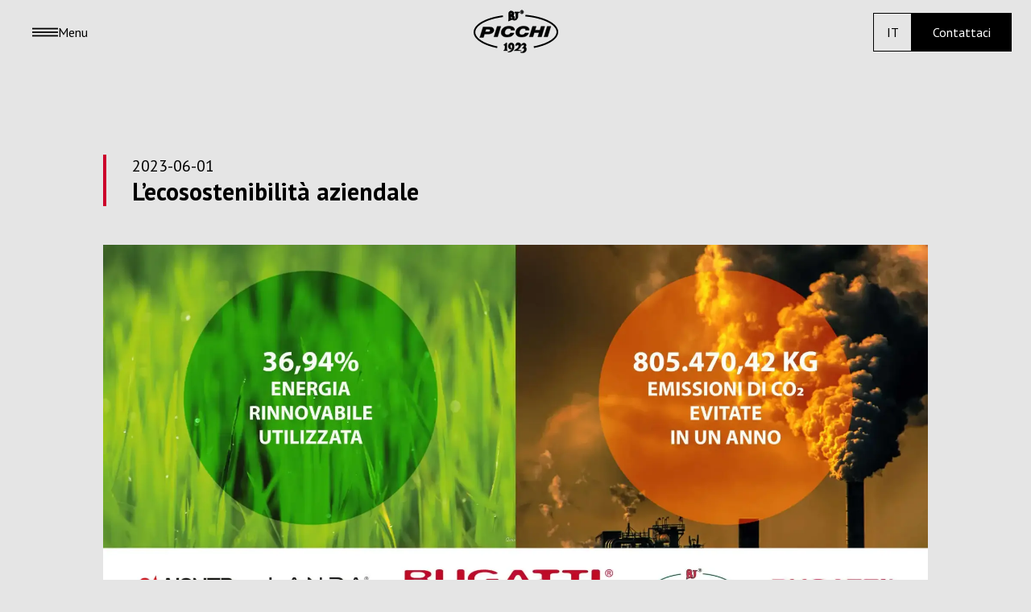

--- FILE ---
content_type: text/html; charset=utf-8
request_url: https://www.picchimachines.it/blog/ecosostenibilita-aziendale
body_size: 25046
content:
<!DOCTYPE html><html lang="it" class="picchi"><head><meta charSet="utf-8"/><meta name="viewport" content="width=device-width, initial-scale=1"/><link rel="stylesheet" href="/_next/static/css/549566da3c164cf0.css" data-precedence="next"/><link rel="stylesheet" href="/_next/static/css/798ae67d02ad3289.css" data-precedence="next"/><link rel="stylesheet" href="/_next/static/css/a5619bdc583390c4.css" data-precedence="next"/><link rel="preload" as="script" fetchPriority="low" href="/_next/static/chunks/webpack-9a680901b211f718.js"/><script src="/_next/static/chunks/4bd1b696-9bf3bb963cf98a9f.js" async=""></script><script src="/_next/static/chunks/517-b29b9d53651ae858.js" async=""></script><script src="/_next/static/chunks/main-app-b3a3f1a62aa6936d.js" async=""></script><script src="/_next/static/chunks/647-9be4f470b714a40b.js" async=""></script><script src="/_next/static/chunks/17-07dfa0e103312aa5.js" async=""></script><script src="/_next/static/chunks/81-604468d138af57f5.js" async=""></script><script src="/_next/static/chunks/app/layout-bcd5d0d2670da873.js" async=""></script><script src="/_next/static/chunks/app/template-31c488a17e78c270.js" async=""></script><script src="/_next/static/chunks/app/loading-05354f0d047b18f0.js" async=""></script><script src="/_next/static/chunks/133-8d27659b6fd8aa18.js" async=""></script><script src="/_next/static/chunks/35-26a4c7c4fdcaf6d8.js" async=""></script><script src="/_next/static/chunks/app/(pages)/%5Blang%5D/blog/%5Bslug%5D/page-00a1b9355e9736b8.js" async=""></script><link rel="preload" href="https://www.googletagmanager.com/gtm.js?id=GTM-K5M7WL7" as="script"/><meta name="next-size-adjust" content=""/><title>Ecosostenibilità Aziendale di Picchi | Blog</title><meta name="description" content="L&#x27;ecosostenibilità aziendale è fondamentale per Picchi, che mira a ridurre l&#x27;impatto ambientale senza compromettere l&#x27;efficienza grazie alle macchine transfer."/><link rel="canonical" href="https://www.picchimachines.it/blog/ecosostenibilita-aziendale"/><link rel="alternate" hrefLang="en" href="https://www.picchimachines.com/blog/corporate-eco-sustainability"/><link rel="alternate" hrefLang="de" href="https://www.picchimaschinen.de/blog/die-okologische-nachhaltigkeit-des-unternehmens"/><link rel="alternate" hrefLang="es" href="https://www.picchimaquinastransfer.com/blog/sostenibilidad-medioambiental-de-la-empresa"/><meta name="google-site-verification" content="lJpfsTyIBnZ_ujntfJmRB5f_Z1hKzdiGBNhG9pBNrNE"/><meta property="og:title" content="Ecosostenibilità Aziendale di Picchi | Blog"/><meta property="og:description" content="L&#x27;ecosostenibilità aziendale è fondamentale per Picchi, che mira a ridurre l&#x27;impatto ambientale senza compromettere l&#x27;efficienza grazie alle macchine transfer."/><meta name="twitter:card" content="summary"/><meta name="twitter:title" content="Ecosostenibilità Aziendale di Picchi | Blog"/><meta name="twitter:description" content="L&#x27;ecosostenibilità aziendale è fondamentale per Picchi, che mira a ridurre l&#x27;impatto ambientale senza compromettere l&#x27;efficienza grazie alle macchine transfer."/><link rel="icon" href="/favicon.ico" type="image/x-icon" sizes="16x16"/><script src="/_next/static/chunks/polyfills-42372ed130431b0a.js" noModule=""></script></head><body class="bg-background text-foreground __variable_438d47 "><div data-overlay-container="true"><div><!--$--><header class=""><div class="relative w-full"><nav class="flex h-auto items-center justify-center data-[menu-open=true]:border-none top-0 inset-x-0 bg-neutral-200 fixed py-2 w-full z-50" style="--navbar-height:4rem"><header class="z-40 flex px-6 gap-4 w-full flex-row relative flex-nowrap items-center justify-between h-[var(--navbar-height)] max-w-[1536px]"><ul class="flex gap-4 h-full flex-row flex-nowrap items-center data-[justify=start]:justify-start data-[justify=start]:flex-grow data-[justify=start]:basis-0 data-[justify=center]:justify-center data-[justify=end]:justify-end data-[justify=end]:flex-grow data-[justify=end]:basis-0" data-justify="start"><button class="z-0 group relative box-border appearance-none select-none whitespace-nowrap font-normal subpixel-antialiased overflow-hidden tap-highlight-transparent data-[pressed=true]:scale-[0.97] outline-none data-[focus-visible=true]:z-10 data-[focus-visible=true]:outline-2 data-[focus-visible=true]:outline-focus data-[focus-visible=true]:outline-offset-2 bg-transparent px-4 min-w-20 h-10 rounded-none [&amp;&gt;svg]:max-w-[theme(spacing.8)] transition-transform-colors-opacity motion-reduce:transition-none a-button text-base text-black lg flex items-center justify-between gap-5" type="button" aria-label="Open menu"><svg class="" xmlns="http://www.w3.org/2000/svg" width="36" height="12" viewBox="0 0 36 12" fill="none"><rect width="36" height="2" fill="black" class="transition-all 
                    duration-300 
                    origin-center 
                    
                "></rect><rect y="5" width="36" height="2" fill="black" class="
                    transition-all 
                    duration-300 
                    opacity-100
                "></rect><rect y="10" width="36" height="2" fill="black" class="transition-all 
                    duration-300 
                    origin-center 
                    
                "></rect></svg><p class="hidden lg:inline-block">Menu</p></button></ul><ul class="flex h-full flex-row flex-nowrap items-center data-[justify=start]:justify-start data-[justify=start]:flex-grow data-[justify=start]:basis-0 data-[justify=center]:justify-center data-[justify=end]:justify-end data-[justify=end]:flex-grow data-[justify=end]:basis-0 gap-8 max-w-32 lg:max-w-32 lg:w-[15%]" data-justify="center"><div class="flex basis-0 flex-row flex-grow flex-nowrap justify-start bg-transparent items-center no-underline text-medium whitespace-nowrap box-border cursor-pointer duration-300"><a class="a-link   " href="/"><svg width="100%" height="100%" viewBox="0 0 300 149" fill="none" xmlns="http://www.w3.org/2000/svg"><path d="M115.5 127.82L115.56 127.34C115.56 127.34 119.05 126.26 119.11 121.57C119.11 121.57 119.41 120.97 119.41 115.56C119.41 115.56 119.71 112.92 115.98 111.53L115.92 110.99L123.86 104.8C123.86 104.8 124.64 104.38 124.64 105.22V121.94C124.64 121.94 124.46 125.73 126.74 127.35V127.77H115.5M127.34 131.01C127.34 131.01 137.86 129.99 139.97 120.91C139.97 120.91 142.26 110.87 137.93 110.33C137.93 110.33 135.1 110.27 134.98 114C134.98 114 134.5 118.39 138.17 122.66C138.17 122.66 138.53 123.62 135.77 123.5C135.77 123.5 130 123.74 129.1 116.35C129.1 116.35 128.14 105.23 138 105.23C138 105.23 145.88 105.29 146.18 114.37C146.18 114.37 147.38 130.06 133.73 131.81C133.85 131.93 127.23 132.41 127.35 131.03M145.92 127.95C145.92 127.95 150.91 123.68 154.22 121.94C154.22 121.94 159.75 118.27 159.45 113.4C159.45 113.4 158.55 109.13 153.56 112.56L151.33 113.88C151.33 113.88 150.55 114.54 150.43 111.78C150.43 111.78 150.31 104.86 157.83 104.86C157.83 104.86 165.95 104.86 165.95 111.78C165.95 111.78 166.73 117.67 158.68 123.38L156.33 125.06L167.21 127.77L145.93 127.95H145.92ZM167.09 113.03C167.09 113.03 166.31 107.5 173.58 105.88C173.58 105.88 180.43 105.16 181.1 111.29C181.1 111.29 181.16 114.42 179.18 116.34C179.18 116.34 178.58 117.12 179.48 117.72C179.48 117.72 184.47 122.23 180.14 129.62C180.14 129.62 177.32 134.13 170.28 134.13C170.28 134.13 166.19 134.55 163.91 131.9C163.91 131.9 169.56 132.92 173.29 128.89C173.29 128.89 175.45 126.97 175.45 124.32C175.45 124.32 174.97 120.83 171.9 120.89C171.9 120.89 167.69 121.97 169.43 120.71C169.43 120.71 174.84 116.08 174.84 113.02C174.84 113.02 174.12 109.35 170.69 111.46C170.69 111.46 169.19 112.12 168.34 113.21C168.28 113.15 167.26 114.17 167.08 113.03" fill="#010202"></path><path d="M115.5 127.82L115.56 127.34C115.56 127.34 119.05 126.26 119.11 121.57C119.11 121.57 119.41 120.97 119.41 115.56C119.41 115.56 119.71 112.92 115.98 111.53L115.92 110.99L123.86 104.8C123.86 104.8 124.64 104.38 124.64 105.22V121.94C124.64 121.94 124.46 125.73 126.74 127.35V127.77H115.5M127.34 131.01C127.34 131.01 137.86 129.99 139.97 120.91C139.97 120.91 142.26 110.87 137.93 110.33C137.93 110.33 135.1 110.27 134.98 114C134.98 114 134.5 118.39 138.17 122.66C138.17 122.66 138.53 123.62 135.77 123.5C135.77 123.5 130 123.74 129.1 116.35C129.1 116.35 128.14 105.23 138 105.23C138 105.23 145.88 105.29 146.18 114.37C146.18 114.37 147.38 130.06 133.73 131.81C133.85 131.93 127.23 132.41 127.35 131.03L127.34 131.01ZM145.92 127.95C145.92 127.95 150.91 123.68 154.22 121.94C154.22 121.94 159.75 118.27 159.45 113.4C159.45 113.4 158.55 109.13 153.56 112.56L151.33 113.88C151.33 113.88 150.55 114.54 150.43 111.78C150.43 111.78 150.31 104.86 157.83 104.86C157.83 104.86 165.95 104.86 165.95 111.78C165.95 111.78 166.73 117.67 158.68 123.38L156.33 125.06L167.21 127.77L145.93 127.95H145.92ZM167.09 113.03C167.09 113.03 166.31 107.5 173.58 105.88C173.58 105.88 180.43 105.16 181.1 111.29C181.1 111.29 181.16 114.42 179.18 116.34C179.18 116.34 178.58 117.12 179.48 117.72C179.48 117.72 184.47 122.23 180.14 129.62C180.14 129.62 177.32 134.13 170.28 134.13C170.28 134.13 166.19 134.55 163.91 131.9C163.91 131.9 169.56 132.92 173.29 128.89C173.29 128.89 175.45 126.97 175.45 124.32C175.45 124.32 174.97 120.83 171.9 120.89C171.9 120.89 167.69 121.97 169.43 120.71C169.43 120.71 174.84 116.08 174.84 113.02C174.84 113.02 174.12 109.35 170.69 111.46C170.69 111.46 169.19 112.12 168.34 113.21C168.28 113.15 167.26 114.17 167.08 113.03H167.09Z" stroke="#010202" stroke-miterlimit="3.86"></path><path d="M166.18 19.06V13.29H169C169.48 13.35 169.84 13.41 170.14 13.59C170.62 13.89 170.92 14.31 170.92 14.97C170.92 15.45 170.8 15.81 170.5 15.99C170.26 16.23 169.9 16.35 169.54 16.35C169.9 16.41 170.2 16.53 170.38 16.65C170.74 16.95 170.86 17.37 170.86 17.91V18.63C170.86 18.69 170.86 18.75 170.92 18.81L170.98 18.99H169.54C169.48 18.81 169.48 18.57 169.42 18.21C169.42 17.85 169.36 17.61 169.3 17.49C169.24 17.31 169.06 17.13 168.88 17.07C168.76 17.01 168.58 17.01 168.34 16.95H167.74V18.99H166.18M168.95 14.43C168.77 14.37 168.47 14.31 168.05 14.31H167.69V15.99H168.29C168.65 15.99 168.89 15.93 169.13 15.75C169.31 15.63 169.43 15.39 169.43 15.09C169.37 14.79 169.25 14.55 168.95 14.43ZM172.08 19.9C171.06 20.86 169.85 21.34 168.47 21.34C167.09 21.34 165.76 20.86 164.8 19.84C163.78 18.82 163.3 17.61 163.3 16.17C163.3 14.73 163.84 13.4 164.92 12.38C165.94 11.42 167.15 11 168.47 11C169.91 11 171.12 11.48 172.14 12.5C173.16 13.52 173.64 14.72 173.64 16.17C173.64 17.62 173.1 18.88 172.08 19.9ZM165.4 13.17C164.56 14.01 164.14 15.03 164.14 16.18C164.14 17.38 164.56 18.41 165.4 19.25C166.24 20.09 167.26 20.51 168.41 20.51C169.61 20.51 170.57 20.09 171.42 19.25C172.26 18.41 172.68 17.39 172.68 16.18C172.68 14.97 172.26 14.01 171.42 13.17C170.58 12.33 169.56 11.85 168.41 11.85C167.27 11.85 166.24 12.27 165.4 13.17Z" fill="#010202"></path><path d="M166.18 19.06V13.29H169C169.48 13.35 169.84 13.41 170.14 13.59C170.62 13.89 170.92 14.31 170.92 14.97C170.92 15.45 170.8 15.81 170.5 15.99C170.26 16.23 169.9 16.35 169.54 16.35C169.9 16.41 170.2 16.53 170.38 16.65C170.74 16.95 170.86 17.37 170.86 17.91V18.63C170.86 18.69 170.86 18.75 170.92 18.81L170.98 18.99H169.54C169.48 18.81 169.48 18.57 169.42 18.21C169.42 17.85 169.36 17.61 169.3 17.49C169.24 17.31 169.06 17.13 168.88 17.07C168.76 17.01 168.58 17.01 168.34 16.95H167.74V18.99H166.18M168.95 14.43C168.77 14.37 168.47 14.31 168.05 14.31H167.69V15.99H168.29C168.65 15.99 168.89 15.93 169.13 15.75C169.31 15.63 169.43 15.39 169.43 15.09C169.37 14.79 169.25 14.55 168.95 14.43ZM172.08 19.9C171.06 20.86 169.85 21.34 168.47 21.34C167.09 21.34 165.76 20.86 164.8 19.84C163.78 18.82 163.3 17.61 163.3 16.17C163.3 14.73 163.84 13.4 164.92 12.38C165.94 11.42 167.15 11 168.47 11C169.91 11 171.12 11.48 172.14 12.5C173.16 13.52 173.64 14.72 173.64 16.17C173.64 17.62 173.1 18.88 172.08 19.9ZM165.4 13.17C164.56 14.01 164.14 15.03 164.14 16.18C164.14 17.38 164.56 18.41 165.4 19.25C166.24 20.09 167.26 20.51 168.41 20.51C169.61 20.51 170.57 20.09 171.42 19.25C172.26 18.41 172.68 17.39 172.68 16.18C172.68 14.97 172.26 14.01 171.42 13.17C170.58 12.33 169.56 11.85 168.41 11.85C167.27 11.85 166.24 12.27 165.4 13.17Z" stroke="#010202" stroke-miterlimit="3.86"></path><path d="M129.39 42.15C130.17 40.41 131.55 36.2 130.65 28.74C130.65 28.44 129.99 17.5 131.55 16.12L131.79 15.82L132.21 15.34C132.63 14.92 133.23 14.44 134.07 14.08C135.75 13.36 138.46 13 142.37 14.92C142.37 14.92 142.67 15.1 143.15 15.4C143.63 15.76 144.17 16.3 144.65 16.96C145.61 18.34 146.21 20.51 144.77 23.69C144.77 23.69 144.29 24.83 143.57 25.37L142.85 25.91C142.85 25.91 143.81 26.57 144.11 26.81C144.41 27.05 144.83 27.47 145.25 27.95C146.09 28.97 146.93 30.41 146.93 32.28C146.93 32.58 146.75 35.34 145.55 36.43L144.29 37.57C144.29 37.57 146.33 37.57 146.81 37.45C147.29 37.33 147.95 37.09 148.61 36.61C149.99 35.65 151.26 33.84 151.44 30.42C151.44 30.42 151.5 24.17 151.02 21.16L150.9 19L148.13 18.64L148.01 16.05L160.58 16.29L160.46 18.52L156.79 18.28L156.73 29.64C156.73 29.7 156.61 38.9 146.99 39.8H146.57C146.27 39.8 145.91 39.74 145.43 39.62C144.47 39.38 143.26 38.9 142.24 37.82C142.06 37.64 140.74 37.64 139.47 37.88C138.27 38.06 136.76 38.48 135.74 39.26C135.44 39.44 133.64 40.34 131.83 41.07C131.11 41.61 130.15 41.97 129.37 42.15M139.31 21.95C139.49 21.59 139.61 21.29 139.67 21.05C139.73 20.81 139.79 20.51 139.79 20.51C139.37 18.95 138.71 18.23 138.05 17.86C137.75 17.68 137.45 17.62 137.21 17.56C136.97 17.5 136.25 17.68 136.25 17.68L136.13 23.81L136.85 23.69C138.17 23.45 138.95 22.67 139.32 21.95M136.48 29.52C136.3 29.7 136.18 29.94 136.12 30.12C136.06 30.3 136.06 30.48 136.06 30.48L136.48 35.59C136.54 36.13 136.78 36.55 137.32 36.67C137.74 36.73 138.1 36.61 138.4 36.49C138.7 36.37 138.94 36.19 139.18 36.07L139.54 35.83C140.32 35.29 140.5 34.27 140.56 33.66C140.62 33.06 140.56 32.52 140.56 32.34C140.56 30.84 140.2 30.17 138.64 29.33C137.68 28.85 136.96 28.97 136.48 29.51" fill="#010202"></path><path d="M129.39 42.15C130.17 40.41 131.55 36.2 130.65 28.74C130.65 28.44 129.99 17.5 131.55 16.12L131.79 15.82L132.21 15.34C132.63 14.92 133.23 14.44 134.07 14.08C135.75 13.36 138.46 13 142.37 14.92C142.37 14.92 142.67 15.1 143.15 15.4C143.63 15.76 144.17 16.3 144.65 16.96C145.61 18.34 146.21 20.51 144.77 23.69C144.77 23.69 144.29 24.83 143.57 25.37L142.85 25.91C142.85 25.91 143.81 26.57 144.11 26.81C144.41 27.05 144.83 27.47 145.25 27.95C146.09 28.97 146.93 30.41 146.93 32.28C146.93 32.58 146.75 35.34 145.55 36.43L144.29 37.57C144.29 37.57 146.33 37.57 146.81 37.45C147.29 37.33 147.95 37.09 148.61 36.61C149.99 35.65 151.26 33.84 151.44 30.42C151.44 30.42 151.5 24.17 151.02 21.16L150.9 19L148.13 18.64L148.01 16.05L160.58 16.29L160.46 18.52L156.79 18.28L156.73 29.64C156.73 29.7 156.61 38.9 146.99 39.8H146.57C146.27 39.8 145.91 39.74 145.43 39.62C144.47 39.38 143.26 38.9 142.24 37.82C142.06 37.64 140.74 37.64 139.47 37.88C138.27 38.06 136.76 38.48 135.74 39.26C135.44 39.44 133.64 40.34 131.83 41.07C131.11 41.61 130.15 41.97 129.37 42.15H129.39ZM139.31 21.95C139.49 21.59 139.61 21.29 139.67 21.05C139.73 20.81 139.79 20.51 139.79 20.51C139.37 18.95 138.71 18.23 138.05 17.86C137.75 17.68 137.45 17.62 137.21 17.56C136.97 17.5 136.25 17.68 136.25 17.68L136.13 23.81L136.85 23.69C138.17 23.45 138.95 22.67 139.32 21.95H139.31ZM136.48 29.52C136.3 29.7 136.18 29.94 136.12 30.12C136.06 30.3 136.06 30.48 136.06 30.48L136.48 35.59C136.54 36.13 136.78 36.55 137.32 36.67C137.74 36.73 138.1 36.61 138.4 36.49C138.7 36.37 138.94 36.19 139.18 36.07L139.54 35.83C140.32 35.29 140.5 34.27 140.56 33.66C140.62 33.06 140.56 32.52 140.56 32.34C140.56 30.84 140.2 30.17 138.64 29.33C137.68 28.85 136.96 28.97 136.48 29.51V29.52Z" stroke="#010202" stroke-miterlimit="3.86"></path><path d="M129.39 42.15C130.17 40.41 131.55 36.2 130.65 28.74C130.65 28.44 129.99 17.5 131.55 16.12L131.79 15.82L132.21 15.34C132.63 14.92 133.23 14.44 134.07 14.08C135.75 13.36 138.46 13 142.37 14.92C142.37 14.92 142.67 15.1 143.15 15.4C143.63 15.76 144.17 16.3 144.65 16.96C145.61 18.34 146.21 20.51 144.77 23.69C144.77 23.69 144.29 24.83 143.57 25.37L142.85 25.91C142.85 25.91 143.81 26.57 144.11 26.81C144.41 27.05 144.83 27.47 145.25 27.95C146.09 28.97 146.93 30.41 146.93 32.28C146.93 32.58 146.75 35.34 145.55 36.43L144.29 37.57C144.29 37.57 146.33 37.57 146.81 37.45C147.29 37.33 147.95 37.09 148.61 36.61C149.99 35.65 151.26 33.84 151.44 30.42C151.44 30.42 151.5 24.17 151.02 21.16L150.9 19L148.13 18.64L148.01 16.05L160.58 16.29L160.46 18.52L156.79 18.28L156.73 29.64C156.73 29.7 156.61 38.9 146.99 39.8H146.57C146.27 39.8 145.91 39.74 145.43 39.62C144.47 39.38 143.26 38.9 142.24 37.82C142.06 37.64 140.74 37.64 139.47 37.88C138.27 38.06 136.76 38.48 135.74 39.26C135.44 39.44 133.64 40.34 131.83 41.07C131.11 41.61 130.15 41.97 129.37 42.15M139.31 21.95C139.49 21.59 139.61 21.29 139.67 21.05C139.73 20.81 139.79 20.51 139.79 20.51C139.37 18.95 138.71 18.23 138.05 17.86C137.75 17.68 137.45 17.62 137.21 17.56C136.97 17.5 136.25 17.68 136.25 17.68L136.13 23.81L136.85 23.69C138.17 23.45 138.95 22.67 139.32 21.95M136.48 29.52C136.3 29.7 136.18 29.94 136.12 30.12C136.06 30.3 136.06 30.48 136.06 30.48L136.48 35.59C136.54 36.13 136.78 36.55 137.32 36.67C137.74 36.73 138.1 36.61 138.4 36.49C138.7 36.37 138.94 36.19 139.18 36.07L139.54 35.83C140.32 35.29 140.5 34.27 140.56 33.66C140.62 33.06 140.56 32.52 140.56 32.34C140.56 30.84 140.2 30.17 138.64 29.33C137.68 28.85 136.96 28.97 136.48 29.51" fill="#010202"></path><path d="M129.39 42.15C130.17 40.41 131.55 36.2 130.65 28.74C130.65 28.44 129.99 17.5 131.55 16.12L131.79 15.82L132.21 15.34C132.63 14.92 133.23 14.44 134.07 14.08C135.75 13.36 138.46 13 142.37 14.92C142.37 14.92 142.67 15.1 143.15 15.4C143.63 15.76 144.17 16.3 144.65 16.96C145.61 18.34 146.21 20.51 144.77 23.69C144.77 23.69 144.29 24.83 143.57 25.37L142.85 25.91C142.85 25.91 143.81 26.57 144.11 26.81C144.41 27.05 144.83 27.47 145.25 27.95C146.09 28.97 146.93 30.41 146.93 32.28C146.93 32.58 146.75 35.34 145.55 36.43L144.29 37.57C144.29 37.57 146.33 37.57 146.81 37.45C147.29 37.33 147.95 37.09 148.61 36.61C149.99 35.65 151.26 33.84 151.44 30.42C151.44 30.42 151.5 24.17 151.02 21.16L150.9 19L148.13 18.64L148.01 16.05L160.58 16.29L160.46 18.52L156.79 18.28L156.73 29.64C156.73 29.7 156.61 38.9 146.99 39.8H146.57C146.27 39.8 145.91 39.74 145.43 39.62C144.47 39.38 143.26 38.9 142.24 37.82C142.06 37.64 140.74 37.64 139.47 37.88C138.27 38.06 136.76 38.48 135.74 39.26C135.44 39.44 133.64 40.34 131.83 41.07C131.11 41.61 130.15 41.97 129.37 42.15H129.39ZM139.31 21.95C139.49 21.59 139.61 21.29 139.67 21.05C139.73 20.81 139.79 20.51 139.79 20.51C139.37 18.95 138.71 18.23 138.05 17.86C137.75 17.68 137.45 17.62 137.21 17.56C136.97 17.5 136.25 17.68 136.25 17.68L136.13 23.81L136.85 23.69C138.17 23.45 138.95 22.67 139.32 21.95H139.31ZM136.48 29.52C136.3 29.7 136.18 29.94 136.12 30.12C136.06 30.3 136.06 30.48 136.06 30.48L136.48 35.59C136.54 36.13 136.78 36.55 137.32 36.67C137.74 36.73 138.1 36.61 138.4 36.49C138.7 36.37 138.94 36.19 139.18 36.07L139.54 35.83C140.32 35.29 140.5 34.27 140.56 33.66C140.62 33.06 140.56 32.52 140.56 32.34C140.56 30.84 140.2 30.17 138.64 29.33C137.68 28.85 136.96 28.97 136.48 29.51V29.52Z" stroke="#010202" stroke-miterlimit="3.86"></path><path d="M64.2101 66.02H70.2201C73.5301 66.02 76.6501 66.38 76.5301 69.27C76.4701 71.73 74.3001 73.48 69.3801 73.48H61.8601L64.2101 66.02ZM46.0601 89.65H56.7001L59.8301 79.91H69.2701C79.2501 79.91 87.0101 76.12 87.2501 68.55C87.4301 63.2 83.0401 59.59 75.7101 59.59H55.5701L46.0701 89.65H46.0601Z" fill="#010202"></path><path d="M64.2101 66.02H70.2201C73.5301 66.02 76.6501 66.38 76.5301 69.27C76.4701 71.73 74.3001 73.48 69.3801 73.48H61.8601L64.2101 66.02ZM46.0601 89.65H56.7001L59.8301 79.91H69.2701C79.2501 79.91 87.0101 76.12 87.2501 68.55C87.4301 63.2 83.0401 59.59 75.7101 59.59H55.5701L46.0701 89.65H46.0601Z" stroke="#010202" stroke-miterlimit="3.86"></path><path d="M87.24 87.84H97.94L107.38 57.72H96.68L87.24 87.84Z" fill="#010202"></path><path d="M87.24 87.84H97.94L107.38 57.72H96.68L87.24 87.84Z" stroke="#010202" stroke-miterlimit="3.86"></path><path d="M147.54 68.54C147.9 60.66 141.05 57.12 130.77 57.12C116.88 57.12 108.58 65.18 108.28 74.92C107.92 86.1 118.14 88.51 124.63 88.51C136.53 88.51 143.27 84.48 145.8 76.79H135.16C134.32 79.8 130.83 82.08 126.32 82.08C120.31 82.08 118.86 79.13 118.92 75.29C119.04 70.54 122.29 63.69 130.4 63.69C135.39 63.69 137.37 65.91 136.83 68.68H147.53" fill="#010202"></path><path d="M147.54 68.54C147.9 60.66 141.05 57.12 130.77 57.12C116.88 57.12 108.58 65.18 108.28 74.92C107.92 86.1 118.14 88.51 124.63 88.51C136.53 88.51 143.27 84.48 145.8 76.79H135.16C134.32 79.8 130.83 82.08 126.32 82.08C120.31 82.08 118.86 79.13 118.92 75.29C119.04 70.54 122.29 63.69 130.4 63.69C135.39 63.69 137.37 65.91 136.83 68.68H147.53" stroke="#010202" stroke-miterlimit="3.86"></path><path d="M190.05 68.54C190.41 60.6 183.56 57.06 173.28 57.06C159.39 57.06 151.09 65.12 150.79 74.86C150.43 86.04 160.65 88.45 167.14 88.45C179.04 88.45 185.78 84.42 188.3 76.72H177.66C176.82 79.73 173.33 82.01 168.82 82.01C162.81 82.01 161.37 79.07 161.42 75.22C161.54 70.47 164.79 63.62 172.9 63.62C177.89 63.62 179.88 65.84 179.33 68.61H190.03" fill="#010202"></path><path d="M190.05 68.54C190.41 60.6 183.56 57.06 173.28 57.06C159.39 57.06 151.09 65.12 150.79 74.86C150.43 86.04 160.65 88.45 167.14 88.45C179.04 88.45 185.78 84.42 188.3 76.72H177.66C176.82 79.73 173.33 82.01 168.82 82.01C162.81 82.01 161.37 79.07 161.42 75.22C161.54 70.47 164.79 63.62 172.9 63.62C177.89 63.62 179.88 65.84 179.33 68.61H190.03" stroke="#010202" stroke-miterlimit="3.86"></path><path d="M190.17 87.84H200.82L204.72 75.46H218.91L215.06 87.84H225.71L235.15 57.72H224.5L221.08 68.72H206.83L210.25 57.72H199.61L190.17 87.84Z" fill="#010202"></path><path d="M190.17 87.84H200.82L204.72 75.46H218.91L215.06 87.84H225.71L235.15 57.72H224.5L221.08 68.72H206.83L210.25 57.72H199.61L190.17 87.84Z" stroke="#010202" stroke-miterlimit="3.86"></path><path d="M232.86 87.84H243.5L252.94 57.72H242.3L232.86 87.84Z" fill="#010202"></path><path d="M232.86 87.84H243.5L252.94 57.72H242.3L232.86 87.84Z" stroke="#010202" stroke-miterlimit="3.86"></path><path d="M178.75 26.64L183.08 26.94L183.68 27L184.88 27.12L186.09 27.3L187.23 27.42L188.43 27.6L189.57 27.72L190.77 27.9L191.92 28.02L193.06 28.2L194.26 28.38L195.4 28.56L196.49 28.74L197.63 28.92L198.77 29.1L199.91 29.34L200.99 29.52L202.14 29.7L203.22 29.94L204.3 30.12L205.38 30.36L206.47 30.6L207.55 30.78L208.63 31.02L209.71 31.26L210.79 31.5L211.82 31.75L212.84 31.99L213.92 32.23L214.94 32.53L215.97 32.77L216.99 33.01L218.01 33.31L218.97 33.55L219.99 33.85L220.96 34.15L221.98 34.39L222.94 34.69L223.9 34.99L224.87 35.29L225.83 35.59L226.79 35.89L227.69 36.19L228.65 36.5L229.55 36.8L230.46 37.16L231.36 37.46L232.26 37.76L233.16 38.12L234 38.42L234.9 38.78L235.75 39.14L236.65 39.44L237.49 39.8L238.33 40.16L239.11 40.52L239.96 40.89L240.8 41.25L241.58 41.6L242.36 41.97L243.14 42.33L243.92 42.69L244.71 43.05L245.49 43.47L246.21 43.83L246.93 44.25L247.65 44.61L248.37 44.97L249.1 45.39L249.82 45.81L250.48 46.18L251.2 46.6L251.86 47.02L252.52 47.44L253.18 47.8L253.85 48.22L254.45 48.64L255.05 49.06L255.71 49.48L256.31 49.9L256.85 50.38L257.45 50.8L258.05 51.23L258.59 51.65L259.14 52.13L259.68 52.55L260.22 52.97L260.7 53.45L261.24 53.87L261.72 54.35L262.2 54.77L262.68 55.25L263.16 55.68L263.58 56.16L264.07 56.64L264.49 57.12L264.91 57.54L265.27 58.02L265.69 58.5L266.05 58.98L266.41 59.46L266.77 59.94L267.13 60.42L267.49 60.91L267.79 61.39L268.09 61.87L268.39 62.35L268.7 62.83L269 63.37L269.23 63.85L269.48 64.33L269.72 64.81L269.96 65.35L270.14 65.84L270.38 66.32L270.56 66.86L270.68 67.34L270.86 67.88L271.04 68.36L271.16 68.9L271.28 69.38L271.4 69.93L271.46 70.41L271.58 70.95L271.64 71.49L271.7 71.97V72.51L271.76 73.05V73.53V73.83V74.07V74.49L271.7 74.97V75.4L271.64 75.88L271.58 76.3L271.52 76.72L271.46 77.2L271.4 77.62L271.28 78.1L271.22 78.52L271.1 78.94L270.98 79.42L270.86 79.85L270.68 80.27L270.56 80.75L270.38 81.17L270.26 81.59L270.08 82.01L269.84 82.49L269.66 82.91L269.48 83.33L269.23 83.75L269.06 84.17L268.82 84.59L268.57 85.02L268.27 85.44L268.03 85.86L267.79 86.28L267.49 86.7L267.19 87.12L266.89 87.54L266.59 87.96L266.29 88.38L265.99 88.8L265.63 89.16L265.27 89.58L264.97 90.01L264.61 90.43L264.25 90.79L263.82 91.21L263.46 91.63L263.04 91.99L262.68 92.41L262.26 92.77L261.84 93.19L261.42 93.55L261 93.97L260.52 94.33L260.1 94.76L259.62 95.12L259.2 95.48L258.71 95.9L258.23 96.26L257.75 96.62L257.21 97.04L256.73 97.4L256.19 97.76L255.71 98.12L255.17 98.48L254.63 98.84L254.08 99.2L253.54 99.57L253 99.93L252.4 100.29L251.86 100.65L251.26 101.01L250.66 101.31L250.06 101.67L249.46 102.03L248.85 102.39L248.25 102.69L247.65 103.05L246.99 103.35L246.39 103.71L245.73 104.01L245.07 104.38L244.4 104.68L243.74 105.04L243.08 105.34L242.42 105.64L241.7 106L241.04 106.3L240.32 106.6L239.23 107.08L237.85 107.68L236.35 108.28L234.9 108.89L233.34 109.43L231.84 110.03L230.28 110.57L228.71 111.11L227.09 111.65L225.47 112.13L223.78 112.67L222.1 113.15L220.41 113.64L218.73 114.12L216.99 114.6L215.18 115.08L213.44 115.5L211.64 115.92L209.83 116.34L207.97 116.76L206.1 117.12L204.24 117.48L203.28 117.66" stroke="#010202" stroke-width="4.82" stroke-miterlimit="3.86"></path><path d="M97.0399 117.9L96.1399 117.72L94.3299 117.36L92.5299 116.94L90.7299 116.52L88.9199 116.1L87.1799 115.68L85.4999 115.26L83.7499 114.78L82.0699 114.3L80.3899 113.82L78.7599 113.33L77.1399 112.85L75.5199 112.31L73.9499 111.77L72.3899 111.29L70.8299 110.75L69.3199 110.15L67.8199 109.61L66.3799 109.01L64.9299 108.46L63.5499 107.86L62.1099 107.26L60.7899 106.6L59.7599 106.18L59.0999 105.82L58.4399 105.52L57.7799 105.22L57.1199 104.92L56.5199 104.56L55.8499 104.26L55.2499 103.9L54.6499 103.59L53.9899 103.23L53.3899 102.93L52.7899 102.57L52.2499 102.21L51.6499 101.91L51.0399 101.55L50.4999 101.19L49.9599 100.89L49.3599 100.53L48.8199 100.17L48.2799 99.81L47.7399 99.45L47.2599 99.08L46.7199 98.72L46.2399 98.36L45.6899 98L45.2099 97.64L44.7299 97.28L44.2499 96.92L43.7699 96.56L43.2899 96.2L42.8699 95.78L42.3899 95.42L41.9699 95.06L41.4899 94.64L41.0599 94.28L40.6399 93.91L40.2799 93.49L39.8599 93.13L39.4399 92.71L39.0799 92.35L38.7199 91.93L38.2999 91.57L37.9399 91.15L37.5799 90.79L37.2799 90.37L36.9199 89.95L36.6199 89.58L36.2599 89.16L35.9499 88.74L35.6499 88.38L35.3499 87.96L35.0499 87.54L34.8099 87.12L34.5099 86.7L34.2699 86.28L34.0299 85.92L33.7899 85.5L33.5499 85.08L33.3099 84.65L33.0699 84.23L32.8899 83.81L32.7099 83.39L32.4699 82.97L32.2899 82.55L32.1699 82.07L31.9899 81.65L31.8099 81.23L31.6899 80.81L31.5699 80.39L31.4399 79.97L31.3299 79.48L31.1999 79.06L31.0799 78.64L31.0199 78.22L30.9599 77.74L30.8399 77.32L30.7799 76.9V76.42L30.7199 76V75.58L30.6599 75.1V74.67V74.43V74.19V73.71L30.7199 73.17V72.69L30.7799 72.21L30.8399 71.67L30.8999 71.19L31.0199 70.71L31.1399 70.16L31.1999 69.68L31.3299 69.2L31.4999 68.72L31.6199 68.24L31.8099 67.76L31.9899 67.22L32.1699 66.74L32.3499 66.26L32.5899 65.78L32.7699 65.29L33.0099 64.81L33.2499 64.33L33.4899 63.91L33.7899 63.43L34.0299 62.95L34.3299 62.47L34.6299 61.99L34.9299 61.51L35.2899 61.09L35.5899 60.6L35.9499 60.12L36.3099 59.7L36.6799 59.22L37.0399 58.8L37.4599 58.32L37.8199 57.9L38.2399 57.42L38.6599 57L39.0799 56.52L39.4999 56.1L39.9799 55.68L40.4599 55.19L40.8799 54.77L41.3699 54.35L41.9099 53.93L42.3899 53.45L42.8699 53.03L43.4099 52.61L43.9499 52.19L44.4899 51.77L45.0299 51.35L45.5699 50.98L46.1699 50.56L46.7199 50.14L47.3199 49.72L47.9199 49.3L48.5199 48.94L49.1799 48.52L49.7799 48.1L50.4399 47.74L51.0399 47.32L51.7099 46.96L52.3699 46.54L53.0299 46.18L53.7499 45.81L54.4099 45.39L55.1299 45.03L55.8499 44.67L56.5199 44.31L57.2999 43.95L58.0199 43.59L58.7399 43.23L59.5199 42.87L60.2399 42.51L61.0299 42.15L61.8099 41.79L62.5899 41.43L63.3699 41.12L64.1499 40.76L64.9999 40.46L65.7799 40.1L66.6199 39.8L67.4599 39.44L68.2999 39.14L69.1399 38.78L69.9799 38.48L70.8299 38.18L71.7299 37.88L72.5699 37.58L73.4699 37.28L74.3699 36.98L75.2799 36.68L76.1799 36.37L77.0799 36.07L77.9799 35.77L78.9399 35.53L79.8499 35.23L80.8099 34.93L81.7699 34.69L82.6699 34.39L83.6299 34.15L84.5999 33.91L85.6199 33.61L86.5799 33.37L87.5399 33.13L88.5599 32.89L89.5299 32.65L90.5499 32.41L91.5699 32.17L92.5899 31.93L93.6099 31.69L94.6399 31.5L95.6599 31.26L96.7399 31.08L97.7599 30.84L98.8399 30.66L99.8699 30.42L100.95 30.24L102.03 30.06L103.11 29.88L104.19 29.64L105.28 29.46L106.36 29.28L107.44 29.16L108.52 28.98L109.67 28.8L110.75 28.62L111.89 28.5L113.03 28.32L113.57 28.26" stroke="#010202" stroke-width="4.82" stroke-miterlimit="3.86"></path></svg></a></div></ul><ul class="flex gap-4 h-full flex-row flex-nowrap items-center data-[justify=start]:justify-start data-[justify=start]:flex-grow data-[justify=start]:basis-0 data-[justify=center]:justify-center data-[justify=end]:justify-end data-[justify=end]:flex-grow data-[justify=end]:basis-0" data-justify="end"><li class="text-medium whitespace-nowrap box-border list-none data-[active=true]:font-semibold hidden lg:flex"><div class="relative"><div class="hidden lg:block "><button class="z-0 group relative inline-flex items-center justify-center box-border appearance-none select-none whitespace-nowrap font-normal subpixel-antialiased overflow-hidden tap-highlight-transparent data-[pressed=true]:scale-[0.97] outline-none data-[focus-visible=true]:z-10 data-[focus-visible=true]:outline-2 data-[focus-visible=true]:outline-focus data-[focus-visible=true]:outline-offset-2 bg-transparent gap-3 rounded-none px-0 !gap-0 transition-transform-colors-opacity motion-reduce:transition-none min-w-12 w-12 h-12 data-[hover=true]:opacity-hover a-button text-base border-black border-1 text-black lg uppercase" type="button"><span>it</span></button><div class="bg-neutral-200 hidden"><a class="z-0 group relative inline-flex items-center justify-center box-border appearance-none select-none whitespace-nowrap font-normal subpixel-antialiased overflow-hidden tap-highlight-transparent data-[pressed=true]:scale-[0.97] outline-none data-[focus-visible=true]:z-10 data-[focus-visible=true]:outline-2 data-[focus-visible=true]:outline-focus data-[focus-visible=true]:outline-offset-2 gap-3 rounded-none px-0 !gap-0 transition-transform-colors-opacity motion-reduce:transition-none min-w-12 w-12 h-12 data-[hover=true]:opacity-hover a-button text-base bg-neutral-200 text-black lg uppercase" role="button" tabindex="0" href="https://www.picchimachines.com" target="_blank" rel="noopener">En</a><a class="z-0 group relative inline-flex items-center justify-center box-border appearance-none select-none whitespace-nowrap font-normal subpixel-antialiased overflow-hidden tap-highlight-transparent data-[pressed=true]:scale-[0.97] outline-none data-[focus-visible=true]:z-10 data-[focus-visible=true]:outline-2 data-[focus-visible=true]:outline-focus data-[focus-visible=true]:outline-offset-2 gap-3 rounded-none px-0 !gap-0 transition-transform-colors-opacity motion-reduce:transition-none min-w-12 w-12 h-12 data-[hover=true]:opacity-hover a-button text-base bg-neutral-200 text-black lg uppercase" role="button" tabindex="0" href="https://www.picchimaquinastransfer.com" target="_blank" rel="noopener">Es</a><a class="z-0 group relative inline-flex items-center justify-center box-border appearance-none select-none whitespace-nowrap font-normal subpixel-antialiased overflow-hidden tap-highlight-transparent data-[pressed=true]:scale-[0.97] outline-none data-[focus-visible=true]:z-10 data-[focus-visible=true]:outline-2 data-[focus-visible=true]:outline-focus data-[focus-visible=true]:outline-offset-2 gap-3 rounded-none px-0 !gap-0 transition-transform-colors-opacity motion-reduce:transition-none min-w-12 w-12 h-12 data-[hover=true]:opacity-hover a-button text-base bg-neutral-200 text-black lg uppercase" role="button" tabindex="0" href="https://www.picchimaschinen.de" target="_blank" rel="noopener">De</a></div></div></div></li><li class="text-medium whitespace-nowrap box-border list-none data-[active=true]:font-semibold hidden sm:flex"><a class="z-0 group relative inline-flex items-center justify-center box-border appearance-none select-none whitespace-nowrap font-normal subpixel-antialiased overflow-hidden tap-highlight-transparent data-[pressed=true]:scale-[0.97] outline-none data-[focus-visible=true]:z-10 data-[focus-visible=true]:outline-2 data-[focus-visible=true]:outline-focus data-[focus-visible=true]:outline-offset-2 border-medium px-6 min-w-24 h-12 gap-3 rounded-none [&amp;&gt;svg]:max-w-[theme(spacing.8)] transition-transform-colors-opacity motion-reduce:transition-none a-button text-base border-black bg-black text-white lg" role="button" tabindex="0" href="/contatti"><span>Contattaci</span></a></li></ul></header></nav></div><div class="bg-neutral-200 fixed flex flex-col justify-between top-16 right-0 overflow-y-auto h-[calc(100vh-64px)] lg:h-screen w-screen z-[999] transition-transform transition-opacity duration-500 ease-in-out -translate-y-full opacity-0 pointer-events-none"><div class="hidden lg:block bottom-0 right-0 z-1 bg-white h-[80%] absolute pb-12 hidden lg:block w-full" style="width:0%"></div><div class="hidden lg:block top-0 left-0 bg-white absolute lg:hidden w-full h-full" style="height:0%"></div><div class="hidden lg:block bottom-0 right-0 z-1 bg-primary h-full absolute pb-12 hidden lg:block w-full" style="width:0%"></div><div class="hidden lg:block top-0 left-0 bg-primary absolute lg:hidden w-full h-full" style="height:0%"></div><div class="w-full lg:w-auto flex flex-col lg:flex-row lg:h-[calc(100%-72px)] items-start lg:items-center !mt-18 pb-18 !z-50  px-container-side-spacer sm:px-container-side-spacer-sm md:px-container-side-spacer-md lg:px-container-side-spacer-lg xl:px-container-side-spacer-xl max-w-container-max-width mx-auto"><div class="grid grid-cols-1 lg:grid-cols-3 lg:items-center lg:gap-9 2xl:min-w-[1300px] w-full"><div class="md:col-span-2"><div class="md:mt-7 first:mt-0 grid grid-cols-1 md:grid-cols-2 gap-2 md:gap-9 items-start 
                                            mb-3 md:mb-0"><button class="a-link   
                                                flex
                                                items-baseline
                                                gap-6
                                                w-full
                                                xl:text-xl
                                                overflow-visible
                                            "><p class="a-title">Picchi</p></button><div class="relative"><div class="lg:absolute 
                                                        lg:left-0 
                                                        lg:top-full 
                                                        w-full 
                                                        transition-all 
                                                        duration-500 
                                                        border-l-2
                                                        border-l-solid 
                                                        border-l-black 
                                                        md:border-none
                                                        pl-8
                                                        md:pl-0 
                                                        ml-8
                                                        md:ml-0 
                                                        z-50
                                                        overflow-y-auto
                                                        opacity-0 invisible"><div class="
                mt-4 first:mt-0
                hidden
            "><a class="a-link   
                            block
                            pt-3
                            first:pt-0
                            w-full
                        " href="/la-nostra-storia"><p class="a-title">La nostra storia</p></a><a class="a-link   
                            block
                            pt-3
                            first:pt-0
                            w-full
                        " href="/la-nostra-filosofia"><p class="a-title">La nostra filosofia</p></a><a class="a-link   
                            block
                            pt-3
                            first:pt-0
                            w-full
                        " href="/il-gruppo-bugatti"><p class="a-title">Il gruppo Bugatti</p></a><a class="a-link   
                            block
                            pt-3
                            first:pt-0
                            w-full
                        " href="/le-nostre-macchine-cnc-e-utensili"><p class="a-title">Le nostre macchine</p></a></div></div></div></div><div class="md:mt-7 first:mt-0 grid grid-cols-1 md:grid-cols-2 gap-2 md:gap-9 items-start 
                                            mb-3 md:mb-0"><button class="a-link   
                                                flex
                                                items-baseline
                                                gap-6
                                                w-full
                                                xl:text-xl
                                                overflow-visible
                                            "><p class="a-title">Macchine / Automazioni</p></button><div class="relative"><div class="lg:absolute 
                                                        lg:left-0 
                                                        lg:top-full 
                                                        w-full 
                                                        transition-all 
                                                        duration-500 
                                                        border-l-2
                                                        border-l-solid 
                                                        border-l-black 
                                                        md:border-none
                                                        pl-8
                                                        md:pl-0 
                                                        ml-8
                                                        md:ml-0 
                                                        z-50
                                                        overflow-y-auto
                                                        opacity-0 invisible"><div class="
                mt-4 first:mt-0
                hidden
            "><a class="a-link   
                            block
                            pt-3
                            first:pt-0
                            w-full
                        " href="/macchine-utensili/macchine-transfer"><p class="a-title">Transfer</p></a><a class="a-link   
                            block
                            pt-3
                            first:pt-0
                            w-full
                        " href="/macchine-utensili/macchina-cnc-combyax"><p class="a-title">Combyax</p></a><a class="a-link   
                            block
                            pt-3
                            first:pt-0
                            w-full
                        " href="/macchine-utensili/combybar-con-plurimandrino"><p class="a-title">Combybar</p></a><a class="a-link   
                            block
                            pt-3
                            first:pt-0
                            w-full
                        " href="/macchine-utensili/macchina-con-il-mandrino-chrono"><p class="a-title">Chrono</p></a><a class="a-link   
                            block
                            pt-3
                            first:pt-0
                            w-full
                        " href="/macchine-utensili/impianti-di-automazione"><p class="a-title">Automazioni</p></a><a class="a-link   
                            block
                            pt-3
                            first:pt-0
                            w-full
                        " href="/macchine-utensili/macchine-diamantatrice"><p class="a-title">Diamantatrici</p></a></div></div></div></div><div class="md:mt-7 first:mt-0 grid grid-cols-1 md:grid-cols-2 gap-2 md:gap-9 items-start 
                                            mb-3 md:mb-0"><button class="a-link   
                                                flex
                                                items-baseline
                                                gap-6
                                                w-full
                                                xl:text-xl
                                                overflow-visible
                                            "><p class="a-title">Applicazioni</p></button><div class="relative"><div class="lg:absolute 
                                                        lg:left-0 
                                                        lg:top-full 
                                                        w-full 
                                                        transition-all 
                                                        duration-500 
                                                        border-l-2
                                                        border-l-solid 
                                                        border-l-black 
                                                        md:border-none
                                                        pl-8
                                                        md:pl-0 
                                                        ml-8
                                                        md:ml-0 
                                                        z-50
                                                        overflow-y-auto
                                                        opacity-0 invisible"><div class="
                mt-4 first:mt-0
                hidden
            "><a class="a-link   
                            block
                            pt-3
                            first:pt-0
                            w-full
                        " href="/applicazioni/produzione-componenti-automotive"><p class="a-title">Automotive</p></a><a class="a-link   
                            block
                            pt-3
                            first:pt-0
                            w-full
                        " href="/applicazioni/settore-elettrodomestici"><p class="a-title">Elettrodomestico</p></a><a class="a-link   
                            block
                            pt-3
                            first:pt-0
                            w-full
                        " href="/applicazioni/settore-elettrotecnico"><p class="a-title">Elettrotecnico</p></a><a class="a-link   
                            block
                            pt-3
                            first:pt-0
                            w-full
                        " href="/applicazioni/settore-ferroviario"><p class="a-title">Ferroviario</p></a><a class="a-link   
                            block
                            pt-3
                            first:pt-0
                            w-full
                        " href="/applicazioni/settore-gas"><p class="a-title">Gas</p></a><a class="a-link   
                            block
                            pt-3
                            first:pt-0
                            w-full
                        " href="/applicazioni/settore-idrosanitario"><p class="a-title">Settore idrosanitario</p></a><a class="a-link   
                            block
                            pt-3
                            first:pt-0
                            w-full
                        " href="/applicazioni/settore-oleodinamico"><p class="a-title">Oleodinamico</p></a><a class="a-link   
                            block
                            pt-3
                            first:pt-0
                            w-full
                        " href="/applicazioni/settore-valvolame-e-raccorderia"><p class="a-title">Raccorderia e valvolame</p></a><a class="a-link   
                            block
                            pt-3
                            first:pt-0
                            w-full
                        " href="/applicazioni/settore-serraturiero"><p class="a-title">Serraturiero</p></a><a class="a-link   
                            block
                            pt-3
                            first:pt-0
                            w-full
                        " href="/applicazioni/settore-termotecnico"><p class="a-title">Termotecnica</p></a></div></div></div></div><div class="md:mt-7 first:mt-0 grid grid-cols-1 md:grid-cols-2 gap-2 md:gap-9 items-start 
                                            mb-3 md:mb-0"><button class="a-link   
                                                flex
                                                items-baseline
                                                gap-6
                                                w-full
                                                xl:text-xl
                                                overflow-visible
                                            "><p class="a-title">Tecnologie</p></button><div class="relative"><div class="lg:absolute 
                                                        lg:left-0 
                                                        lg:top-full 
                                                        w-full 
                                                        transition-all 
                                                        duration-500 
                                                        border-l-2
                                                        border-l-solid 
                                                        border-l-black 
                                                        md:border-none
                                                        pl-8
                                                        md:pl-0 
                                                        ml-8
                                                        md:ml-0 
                                                        z-50
                                                        overflow-y-auto
                                                        opacity-0 invisible"><div class="
                mt-4 first:mt-0
                hidden
            "><a class="a-link   
                            block
                            pt-3
                            first:pt-0
                            w-full
                        " href="/tecnologie-di-lavorazione"><p class="a-title">Tecnologie di lavorazione</p></a><a class="a-link   
                            block
                            pt-3
                            first:pt-0
                            w-full
                        " href="/automazioni-turnkey"><p class="a-title">Automazioni &amp; turnkey</p></a></div></div></div></div><div class="md:mt-7 first:mt-0 grid grid-cols-1 md:grid-cols-2 gap-2 md:gap-9 items-start 
                                            mb-3 md:mb-0"><button class="a-link   
                                                flex
                                                items-baseline
                                                gap-6
                                                w-full
                                                xl:text-xl
                                                overflow-visible
                                            "><p class="a-title">Servizi</p></button><div class="relative"><div class="lg:absolute 
                                                        lg:left-0 
                                                        lg:top-full 
                                                        w-full 
                                                        transition-all 
                                                        duration-500 
                                                        border-l-2
                                                        border-l-solid 
                                                        border-l-black 
                                                        md:border-none
                                                        pl-8
                                                        md:pl-0 
                                                        ml-8
                                                        md:ml-0 
                                                        z-50
                                                        overflow-y-auto
                                                        opacity-0 invisible"><div class="
                mt-4 first:mt-0
                hidden
            "><a class="a-link   
                            block
                            pt-3
                            first:pt-0
                            w-full
                        " href="/assistenza-tecnica"><p class="a-title">Assistenza tecnica</p></a><a class="a-link   
                            block
                            pt-3
                            first:pt-0
                            w-full
                        " href="/magazzino-ricambi"><p class="a-title">Magazzino ricambi</p></a><a class="a-link   
                            block
                            pt-3
                            first:pt-0
                            w-full
                        " href="/supporto-tecnologico"><p class="a-title">Supporto tecnologico</p></a><a class="a-link   
                            block
                            pt-3
                            first:pt-0
                            w-full
                        " href="/corsi-di-formazione"><p class="a-title">Corsi di formazione</p></a><a class="a-link   
                            block
                            pt-3
                            first:pt-0
                            w-full
                        " href="/servizio-riparazione"><p class="a-title">Servizio riparazione</p></a></div></div></div></div><div class="md:mt-7 first:mt-0 grid grid-cols-1 md:grid-cols-2 gap-2 md:gap-9 items-start 
                                            mb-3 md:mb-0"><a class="a-link   
                                                flex
                                                items-baseline
                                                gap-6
                                                w-full
                                                xl:text-xl
                                                overflow-visible
                                            " href="/news"><p class="a-title">News</p></a><div class="relative"></div></div><div class="md:mt-7 first:mt-0 grid grid-cols-1 md:grid-cols-2 gap-2 md:gap-9 items-start 
                                            mb-3 md:mb-0"><a class="a-link   
                                                flex
                                                items-baseline
                                                gap-6
                                                w-full
                                                xl:text-xl
                                                overflow-visible
                                            " href="/blog"><p class="a-title">Blog</p></a><div class="relative"></div></div><div class="md:mt-7 first:mt-0 grid grid-cols-1 md:grid-cols-2 gap-2 md:gap-9 items-start 
                                            mb-3 md:mb-0"><button class="a-link   
                                                flex
                                                items-baseline
                                                gap-6
                                                w-full
                                                xl:text-xl
                                                overflow-visible
                                            "><p class="a-title">Contatti</p></button><div class="relative"><div class="lg:absolute 
                                                        lg:left-0 
                                                        lg:top-full 
                                                        w-full 
                                                        transition-all 
                                                        duration-500 
                                                        border-l-2
                                                        border-l-solid 
                                                        border-l-black 
                                                        md:border-none
                                                        pl-8
                                                        md:pl-0 
                                                        ml-8
                                                        md:ml-0 
                                                        z-50
                                                        overflow-y-auto
                                                        opacity-0 invisible"><div class="
                mt-4 first:mt-0
                hidden
            "><a class="a-link   
                            block
                            pt-3
                            first:pt-0
                            w-full
                        " href="/contatti"><p class="a-title">Contatti</p></a><a class="a-link   
                            block
                            pt-3
                            first:pt-0
                            w-full
                        " href="/lavora-con-noi"><p class="a-title">Lavora con noi</p></a></div></div></div></div><div class="relative"><div class="flex lg:hidden "><button class="z-0 group relative inline-flex items-center justify-center box-border appearance-none select-none whitespace-nowrap font-normal subpixel-antialiased overflow-hidden tap-highlight-transparent data-[pressed=true]:scale-[0.97] outline-none data-[focus-visible=true]:z-10 data-[focus-visible=true]:outline-2 data-[focus-visible=true]:outline-focus data-[focus-visible=true]:outline-offset-2 bg-transparent gap-3 rounded-none px-0 !gap-0 transition-transform-colors-opacity motion-reduce:transition-none min-w-12 w-12 h-12 data-[hover=true]:opacity-hover a-button text-base border-black border-1 text-black lg uppercase" type="button"><span>it</span></button><div class="bg-neutral-200 hidden"><a class="z-0 group relative inline-flex items-center justify-center box-border appearance-none select-none whitespace-nowrap font-normal subpixel-antialiased overflow-hidden tap-highlight-transparent data-[pressed=true]:scale-[0.97] outline-none data-[focus-visible=true]:z-10 data-[focus-visible=true]:outline-2 data-[focus-visible=true]:outline-focus data-[focus-visible=true]:outline-offset-2 gap-3 rounded-none px-0 !gap-0 transition-transform-colors-opacity motion-reduce:transition-none min-w-12 w-12 h-12 data-[hover=true]:opacity-hover a-button text-base bg-neutral-200 text-black lg uppercase" role="button" tabindex="0" href="https://www.picchimachines.com" target="_blank" rel="noopener">En</a><a class="z-0 group relative inline-flex items-center justify-center box-border appearance-none select-none whitespace-nowrap font-normal subpixel-antialiased overflow-hidden tap-highlight-transparent data-[pressed=true]:scale-[0.97] outline-none data-[focus-visible=true]:z-10 data-[focus-visible=true]:outline-2 data-[focus-visible=true]:outline-focus data-[focus-visible=true]:outline-offset-2 gap-3 rounded-none px-0 !gap-0 transition-transform-colors-opacity motion-reduce:transition-none min-w-12 w-12 h-12 data-[hover=true]:opacity-hover a-button text-base bg-neutral-200 text-black lg uppercase" role="button" tabindex="0" href="https://www.picchimaquinastransfer.com" target="_blank" rel="noopener">Es</a><a class="z-0 group relative inline-flex items-center justify-center box-border appearance-none select-none whitespace-nowrap font-normal subpixel-antialiased overflow-hidden tap-highlight-transparent data-[pressed=true]:scale-[0.97] outline-none data-[focus-visible=true]:z-10 data-[focus-visible=true]:outline-2 data-[focus-visible=true]:outline-focus data-[focus-visible=true]:outline-offset-2 gap-3 rounded-none px-0 !gap-0 transition-transform-colors-opacity motion-reduce:transition-none min-w-12 w-12 h-12 data-[hover=true]:opacity-hover a-button text-base bg-neutral-200 text-black lg uppercase" role="button" tabindex="0" href="https://www.picchimaschinen.de" target="_blank" rel="noopener">De</a></div></div></div></div><div class="
                        hidden
                        h-0
                        lg:h-auto
                        lg:flex
                        lg:pt-24
                        lg:col-span-1 
                        lg:col-start-3 
                        text-white 
                        lg:justify-center
                        lg:z-50
                    "><div class="flex flex-col gap-4 md:gap-8 justify-center"><p class="font-bold">PICCHI S.r.l.</p><p>Sede centrale: Via Ruca n. 318 - 25065 Lumezzane (BS) - ITALIA<!-- --> </p><p>Sede unità 2: Via Ruca n. 334 - 25065 Lumezzane (BS) - ITALIA<!-- --> </p><div class="flex flex-col"><p>Tel<!-- -->: <span class="font-bold">+39 0308925960</span></p><p>email<!-- -->: <span class="font-bold">sales@picchi.eu</span></p></div></div></div></div></div><div class="lg:hidden bg-primary w-full"><div class="text-white  px-container-side-spacer sm:px-container-side-spacer-sm md:px-container-side-spacer-md lg:px-container-side-spacer-lg xl:px-container-side-spacer-xl max-w-container-max-width mx-auto"><div class="flex flex-col gap-4 justify-center py-8"><p class="font-bold">PICCHI S.r.l.</p><p>Sede centrale: Via Ruca n. 318 - 25065 Lumezzane (BS) - ITALIA<!-- --> </p><p>Sede unità 2: Via Ruca n. 334 - 25065 Lumezzane (BS) - ITALIA<!-- --> </p><div class="flex flex-col"><p>Tel<!-- -->: <span class="font-bold">+39 0308925960</span></p><p>email<!-- -->: <span class="font-bold">sales@picchi.eu</span></p></div></div></div></div></div></header><script type="application/ld+json">null</script><section class="a-section relative overflow-hidden  u-spacer-xl u-bottom-spacer-xl lg:u-spacer-none lg:u-bottom-spacer-none overflow-hidden relative" id=""><div class="px-container-side-spacer sm:px-container-side-spacer-sm md:px-container-side-spacer-md lg:px-container-side-spacer-lg xl:px-container-side-spacer-xl max-w-container-max-width mx-auto"><div class="o-text-media u-spacer-xl grid grid-cols-1 gap-12"><div class="w-full"><div><div class=""><div style="opacity:0;transform:none"><div class="flex"><div class="flex-none w-1  bg-primary border border-solid border-primary mr-8" style="height:0%"></div><div class=""><div class="a-title">2023-06-01</div><div class="a-title">L’ecosostenibilità aziendale</div></div></div></div></div></div></div><div class="w-full"><picture class="!aspect-square object-cover overflow-hidden w-full min-h-26 h-auto" title=""><source media="(max-width: 187px)" srcSet="/uploads/thumbnail_picchi_ecosostenibilita_aziendale_e31a695c46.webp"/><source media="(max-width: 500px)" srcSet="/uploads/small_picchi_ecosostenibilita_aziendale_e31a695c46.webp"/><source media="(max-width: 750px)" srcSet="/uploads/medium_picchi_ecosostenibilita_aziendale_e31a695c46.webp"/><source media="(max-width: 1000px)" srcSet="/uploads/large_picchi_ecosostenibilita_aziendale_e31a695c46.webp"/><img alt="picchi-ecosostenibilita-aziendale" loading="lazy" width="300" height="300" decoding="async" data-nimg="1" class="size-full" style="color:transparent" sizes="100vw" srcSet="/_next/image?url=%2Fuploads%2Fpicchi_ecosostenibilita_aziendale_e31a695c46.webp&amp;w=640&amp;q=75 640w, /_next/image?url=%2Fuploads%2Fpicchi_ecosostenibilita_aziendale_e31a695c46.webp&amp;w=750&amp;q=75 750w, /_next/image?url=%2Fuploads%2Fpicchi_ecosostenibilita_aziendale_e31a695c46.webp&amp;w=828&amp;q=75 828w, /_next/image?url=%2Fuploads%2Fpicchi_ecosostenibilita_aziendale_e31a695c46.webp&amp;w=1080&amp;q=75 1080w, /_next/image?url=%2Fuploads%2Fpicchi_ecosostenibilita_aziendale_e31a695c46.webp&amp;w=1200&amp;q=75 1200w, /_next/image?url=%2Fuploads%2Fpicchi_ecosostenibilita_aziendale_e31a695c46.webp&amp;w=1920&amp;q=75 1920w, /_next/image?url=%2Fuploads%2Fpicchi_ecosostenibilita_aziendale_e31a695c46.webp&amp;w=2048&amp;q=75 2048w, /_next/image?url=%2Fuploads%2Fpicchi_ecosostenibilita_aziendale_e31a695c46.webp&amp;w=3840&amp;q=75 3840w" src="/_next/image?url=%2Fuploads%2Fpicchi_ecosostenibilita_aziendale_e31a695c46.webp&amp;w=3840&amp;q=75"/></picture></div></div></div></section><footer class="a-section relative overflow-hidden bg-black u-spacer-none" id=""><div class="py-30  px-container-side-spacer sm:px-container-side-spacer-sm md:px-container-side-spacer-md lg:px-container-side-spacer-lg xl:px-container-side-spacer-xl max-w-container-max-width mx-auto"><div class="flex flex-col gap-12 lg:gap-20 items-center text-center md:text-left text-white w-full"><div class="flex flex-col md:flex-row gap-10 items-center justify-between w-full"><div class="flex flex-col md:flex-row items-center justify-start md:gap-4"><div class="w-3/6 md:w-1/6"><svg width="100%" height="100%" viewBox="0 0 300 149" fill="none" xmlns="http://www.w3.org/2000/svg"><path d="M115.5 127.82L115.56 127.34C115.56 127.34 119.05 126.26 119.11 121.57C119.11 121.57 119.41 120.97 119.41 115.56C119.41 115.56 119.71 112.92 115.98 111.53L115.92 110.99L123.86 104.8C123.86 104.8 124.64 104.38 124.64 105.22V121.94C124.64 121.94 124.46 125.73 126.74 127.35V127.77H115.5M127.34 131.01C127.34 131.01 137.86 129.99 139.97 120.91C139.97 120.91 142.26 110.87 137.93 110.33C137.93 110.33 135.1 110.27 134.98 114C134.98 114 134.5 118.39 138.17 122.66C138.17 122.66 138.53 123.62 135.77 123.5C135.77 123.5 130 123.74 129.1 116.35C129.1 116.35 128.14 105.23 138 105.23C138 105.23 145.88 105.29 146.18 114.37C146.18 114.37 147.38 130.06 133.73 131.81C133.85 131.93 127.23 132.41 127.35 131.03M145.92 127.95C145.92 127.95 150.91 123.68 154.22 121.94C154.22 121.94 159.75 118.27 159.45 113.4C159.45 113.4 158.55 109.13 153.56 112.56L151.33 113.88C151.33 113.88 150.55 114.54 150.43 111.78C150.43 111.78 150.31 104.86 157.83 104.86C157.83 104.86 165.95 104.86 165.95 111.78C165.95 111.78 166.73 117.67 158.68 123.38L156.33 125.06L167.21 127.77L145.93 127.95H145.92ZM167.09 113.03C167.09 113.03 166.31 107.5 173.58 105.88C173.58 105.88 180.43 105.16 181.1 111.29C181.1 111.29 181.16 114.42 179.18 116.34C179.18 116.34 178.58 117.12 179.48 117.72C179.48 117.72 184.47 122.23 180.14 129.62C180.14 129.62 177.32 134.13 170.28 134.13C170.28 134.13 166.19 134.55 163.91 131.9C163.91 131.9 169.56 132.92 173.29 128.89C173.29 128.89 175.45 126.97 175.45 124.32C175.45 124.32 174.97 120.83 171.9 120.89C171.9 120.89 167.69 121.97 169.43 120.71C169.43 120.71 174.84 116.08 174.84 113.02C174.84 113.02 174.12 109.35 170.69 111.46C170.69 111.46 169.19 112.12 168.34 113.21C168.28 113.15 167.26 114.17 167.08 113.03" fill="#ffffff"></path><path d="M115.5 127.82L115.56 127.34C115.56 127.34 119.05 126.26 119.11 121.57C119.11 121.57 119.41 120.97 119.41 115.56C119.41 115.56 119.71 112.92 115.98 111.53L115.92 110.99L123.86 104.8C123.86 104.8 124.64 104.38 124.64 105.22V121.94C124.64 121.94 124.46 125.73 126.74 127.35V127.77H115.5M127.34 131.01C127.34 131.01 137.86 129.99 139.97 120.91C139.97 120.91 142.26 110.87 137.93 110.33C137.93 110.33 135.1 110.27 134.98 114C134.98 114 134.5 118.39 138.17 122.66C138.17 122.66 138.53 123.62 135.77 123.5C135.77 123.5 130 123.74 129.1 116.35C129.1 116.35 128.14 105.23 138 105.23C138 105.23 145.88 105.29 146.18 114.37C146.18 114.37 147.38 130.06 133.73 131.81C133.85 131.93 127.23 132.41 127.35 131.03L127.34 131.01ZM145.92 127.95C145.92 127.95 150.91 123.68 154.22 121.94C154.22 121.94 159.75 118.27 159.45 113.4C159.45 113.4 158.55 109.13 153.56 112.56L151.33 113.88C151.33 113.88 150.55 114.54 150.43 111.78C150.43 111.78 150.31 104.86 157.83 104.86C157.83 104.86 165.95 104.86 165.95 111.78C165.95 111.78 166.73 117.67 158.68 123.38L156.33 125.06L167.21 127.77L145.93 127.95H145.92ZM167.09 113.03C167.09 113.03 166.31 107.5 173.58 105.88C173.58 105.88 180.43 105.16 181.1 111.29C181.1 111.29 181.16 114.42 179.18 116.34C179.18 116.34 178.58 117.12 179.48 117.72C179.48 117.72 184.47 122.23 180.14 129.62C180.14 129.62 177.32 134.13 170.28 134.13C170.28 134.13 166.19 134.55 163.91 131.9C163.91 131.9 169.56 132.92 173.29 128.89C173.29 128.89 175.45 126.97 175.45 124.32C175.45 124.32 174.97 120.83 171.9 120.89C171.9 120.89 167.69 121.97 169.43 120.71C169.43 120.71 174.84 116.08 174.84 113.02C174.84 113.02 174.12 109.35 170.69 111.46C170.69 111.46 169.19 112.12 168.34 113.21C168.28 113.15 167.26 114.17 167.08 113.03H167.09Z" stroke="#ffffff" stroke-miterlimit="3.86"></path><path d="M166.18 19.06V13.29H169C169.48 13.35 169.84 13.41 170.14 13.59C170.62 13.89 170.92 14.31 170.92 14.97C170.92 15.45 170.8 15.81 170.5 15.99C170.26 16.23 169.9 16.35 169.54 16.35C169.9 16.41 170.2 16.53 170.38 16.65C170.74 16.95 170.86 17.37 170.86 17.91V18.63C170.86 18.69 170.86 18.75 170.92 18.81L170.98 18.99H169.54C169.48 18.81 169.48 18.57 169.42 18.21C169.42 17.85 169.36 17.61 169.3 17.49C169.24 17.31 169.06 17.13 168.88 17.07C168.76 17.01 168.58 17.01 168.34 16.95H167.74V18.99H166.18M168.95 14.43C168.77 14.37 168.47 14.31 168.05 14.31H167.69V15.99H168.29C168.65 15.99 168.89 15.93 169.13 15.75C169.31 15.63 169.43 15.39 169.43 15.09C169.37 14.79 169.25 14.55 168.95 14.43ZM172.08 19.9C171.06 20.86 169.85 21.34 168.47 21.34C167.09 21.34 165.76 20.86 164.8 19.84C163.78 18.82 163.3 17.61 163.3 16.17C163.3 14.73 163.84 13.4 164.92 12.38C165.94 11.42 167.15 11 168.47 11C169.91 11 171.12 11.48 172.14 12.5C173.16 13.52 173.64 14.72 173.64 16.17C173.64 17.62 173.1 18.88 172.08 19.9ZM165.4 13.17C164.56 14.01 164.14 15.03 164.14 16.18C164.14 17.38 164.56 18.41 165.4 19.25C166.24 20.09 167.26 20.51 168.41 20.51C169.61 20.51 170.57 20.09 171.42 19.25C172.26 18.41 172.68 17.39 172.68 16.18C172.68 14.97 172.26 14.01 171.42 13.17C170.58 12.33 169.56 11.85 168.41 11.85C167.27 11.85 166.24 12.27 165.4 13.17Z" fill="#ffffff"></path><path d="M166.18 19.06V13.29H169C169.48 13.35 169.84 13.41 170.14 13.59C170.62 13.89 170.92 14.31 170.92 14.97C170.92 15.45 170.8 15.81 170.5 15.99C170.26 16.23 169.9 16.35 169.54 16.35C169.9 16.41 170.2 16.53 170.38 16.65C170.74 16.95 170.86 17.37 170.86 17.91V18.63C170.86 18.69 170.86 18.75 170.92 18.81L170.98 18.99H169.54C169.48 18.81 169.48 18.57 169.42 18.21C169.42 17.85 169.36 17.61 169.3 17.49C169.24 17.31 169.06 17.13 168.88 17.07C168.76 17.01 168.58 17.01 168.34 16.95H167.74V18.99H166.18M168.95 14.43C168.77 14.37 168.47 14.31 168.05 14.31H167.69V15.99H168.29C168.65 15.99 168.89 15.93 169.13 15.75C169.31 15.63 169.43 15.39 169.43 15.09C169.37 14.79 169.25 14.55 168.95 14.43ZM172.08 19.9C171.06 20.86 169.85 21.34 168.47 21.34C167.09 21.34 165.76 20.86 164.8 19.84C163.78 18.82 163.3 17.61 163.3 16.17C163.3 14.73 163.84 13.4 164.92 12.38C165.94 11.42 167.15 11 168.47 11C169.91 11 171.12 11.48 172.14 12.5C173.16 13.52 173.64 14.72 173.64 16.17C173.64 17.62 173.1 18.88 172.08 19.9ZM165.4 13.17C164.56 14.01 164.14 15.03 164.14 16.18C164.14 17.38 164.56 18.41 165.4 19.25C166.24 20.09 167.26 20.51 168.41 20.51C169.61 20.51 170.57 20.09 171.42 19.25C172.26 18.41 172.68 17.39 172.68 16.18C172.68 14.97 172.26 14.01 171.42 13.17C170.58 12.33 169.56 11.85 168.41 11.85C167.27 11.85 166.24 12.27 165.4 13.17Z" stroke="#ffffff" stroke-miterlimit="3.86"></path><path d="M129.39 42.15C130.17 40.41 131.55 36.2 130.65 28.74C130.65 28.44 129.99 17.5 131.55 16.12L131.79 15.82L132.21 15.34C132.63 14.92 133.23 14.44 134.07 14.08C135.75 13.36 138.46 13 142.37 14.92C142.37 14.92 142.67 15.1 143.15 15.4C143.63 15.76 144.17 16.3 144.65 16.96C145.61 18.34 146.21 20.51 144.77 23.69C144.77 23.69 144.29 24.83 143.57 25.37L142.85 25.91C142.85 25.91 143.81 26.57 144.11 26.81C144.41 27.05 144.83 27.47 145.25 27.95C146.09 28.97 146.93 30.41 146.93 32.28C146.93 32.58 146.75 35.34 145.55 36.43L144.29 37.57C144.29 37.57 146.33 37.57 146.81 37.45C147.29 37.33 147.95 37.09 148.61 36.61C149.99 35.65 151.26 33.84 151.44 30.42C151.44 30.42 151.5 24.17 151.02 21.16L150.9 19L148.13 18.64L148.01 16.05L160.58 16.29L160.46 18.52L156.79 18.28L156.73 29.64C156.73 29.7 156.61 38.9 146.99 39.8H146.57C146.27 39.8 145.91 39.74 145.43 39.62C144.47 39.38 143.26 38.9 142.24 37.82C142.06 37.64 140.74 37.64 139.47 37.88C138.27 38.06 136.76 38.48 135.74 39.26C135.44 39.44 133.64 40.34 131.83 41.07C131.11 41.61 130.15 41.97 129.37 42.15M139.31 21.95C139.49 21.59 139.61 21.29 139.67 21.05C139.73 20.81 139.79 20.51 139.79 20.51C139.37 18.95 138.71 18.23 138.05 17.86C137.75 17.68 137.45 17.62 137.21 17.56C136.97 17.5 136.25 17.68 136.25 17.68L136.13 23.81L136.85 23.69C138.17 23.45 138.95 22.67 139.32 21.95M136.48 29.52C136.3 29.7 136.18 29.94 136.12 30.12C136.06 30.3 136.06 30.48 136.06 30.48L136.48 35.59C136.54 36.13 136.78 36.55 137.32 36.67C137.74 36.73 138.1 36.61 138.4 36.49C138.7 36.37 138.94 36.19 139.18 36.07L139.54 35.83C140.32 35.29 140.5 34.27 140.56 33.66C140.62 33.06 140.56 32.52 140.56 32.34C140.56 30.84 140.2 30.17 138.64 29.33C137.68 28.85 136.96 28.97 136.48 29.51" fill="#ffffff"></path><path d="M129.39 42.15C130.17 40.41 131.55 36.2 130.65 28.74C130.65 28.44 129.99 17.5 131.55 16.12L131.79 15.82L132.21 15.34C132.63 14.92 133.23 14.44 134.07 14.08C135.75 13.36 138.46 13 142.37 14.92C142.37 14.92 142.67 15.1 143.15 15.4C143.63 15.76 144.17 16.3 144.65 16.96C145.61 18.34 146.21 20.51 144.77 23.69C144.77 23.69 144.29 24.83 143.57 25.37L142.85 25.91C142.85 25.91 143.81 26.57 144.11 26.81C144.41 27.05 144.83 27.47 145.25 27.95C146.09 28.97 146.93 30.41 146.93 32.28C146.93 32.58 146.75 35.34 145.55 36.43L144.29 37.57C144.29 37.57 146.33 37.57 146.81 37.45C147.29 37.33 147.95 37.09 148.61 36.61C149.99 35.65 151.26 33.84 151.44 30.42C151.44 30.42 151.5 24.17 151.02 21.16L150.9 19L148.13 18.64L148.01 16.05L160.58 16.29L160.46 18.52L156.79 18.28L156.73 29.64C156.73 29.7 156.61 38.9 146.99 39.8H146.57C146.27 39.8 145.91 39.74 145.43 39.62C144.47 39.38 143.26 38.9 142.24 37.82C142.06 37.64 140.74 37.64 139.47 37.88C138.27 38.06 136.76 38.48 135.74 39.26C135.44 39.44 133.64 40.34 131.83 41.07C131.11 41.61 130.15 41.97 129.37 42.15H129.39ZM139.31 21.95C139.49 21.59 139.61 21.29 139.67 21.05C139.73 20.81 139.79 20.51 139.79 20.51C139.37 18.95 138.71 18.23 138.05 17.86C137.75 17.68 137.45 17.62 137.21 17.56C136.97 17.5 136.25 17.68 136.25 17.68L136.13 23.81L136.85 23.69C138.17 23.45 138.95 22.67 139.32 21.95H139.31ZM136.48 29.52C136.3 29.7 136.18 29.94 136.12 30.12C136.06 30.3 136.06 30.48 136.06 30.48L136.48 35.59C136.54 36.13 136.78 36.55 137.32 36.67C137.74 36.73 138.1 36.61 138.4 36.49C138.7 36.37 138.94 36.19 139.18 36.07L139.54 35.83C140.32 35.29 140.5 34.27 140.56 33.66C140.62 33.06 140.56 32.52 140.56 32.34C140.56 30.84 140.2 30.17 138.64 29.33C137.68 28.85 136.96 28.97 136.48 29.51V29.52Z" stroke="#ffffff" stroke-miterlimit="3.86"></path><path d="M129.39 42.15C130.17 40.41 131.55 36.2 130.65 28.74C130.65 28.44 129.99 17.5 131.55 16.12L131.79 15.82L132.21 15.34C132.63 14.92 133.23 14.44 134.07 14.08C135.75 13.36 138.46 13 142.37 14.92C142.37 14.92 142.67 15.1 143.15 15.4C143.63 15.76 144.17 16.3 144.65 16.96C145.61 18.34 146.21 20.51 144.77 23.69C144.77 23.69 144.29 24.83 143.57 25.37L142.85 25.91C142.85 25.91 143.81 26.57 144.11 26.81C144.41 27.05 144.83 27.47 145.25 27.95C146.09 28.97 146.93 30.41 146.93 32.28C146.93 32.58 146.75 35.34 145.55 36.43L144.29 37.57C144.29 37.57 146.33 37.57 146.81 37.45C147.29 37.33 147.95 37.09 148.61 36.61C149.99 35.65 151.26 33.84 151.44 30.42C151.44 30.42 151.5 24.17 151.02 21.16L150.9 19L148.13 18.64L148.01 16.05L160.58 16.29L160.46 18.52L156.79 18.28L156.73 29.64C156.73 29.7 156.61 38.9 146.99 39.8H146.57C146.27 39.8 145.91 39.74 145.43 39.62C144.47 39.38 143.26 38.9 142.24 37.82C142.06 37.64 140.74 37.64 139.47 37.88C138.27 38.06 136.76 38.48 135.74 39.26C135.44 39.44 133.64 40.34 131.83 41.07C131.11 41.61 130.15 41.97 129.37 42.15M139.31 21.95C139.49 21.59 139.61 21.29 139.67 21.05C139.73 20.81 139.79 20.51 139.79 20.51C139.37 18.95 138.71 18.23 138.05 17.86C137.75 17.68 137.45 17.62 137.21 17.56C136.97 17.5 136.25 17.68 136.25 17.68L136.13 23.81L136.85 23.69C138.17 23.45 138.95 22.67 139.32 21.95M136.48 29.52C136.3 29.7 136.18 29.94 136.12 30.12C136.06 30.3 136.06 30.48 136.06 30.48L136.48 35.59C136.54 36.13 136.78 36.55 137.32 36.67C137.74 36.73 138.1 36.61 138.4 36.49C138.7 36.37 138.94 36.19 139.18 36.07L139.54 35.83C140.32 35.29 140.5 34.27 140.56 33.66C140.62 33.06 140.56 32.52 140.56 32.34C140.56 30.84 140.2 30.17 138.64 29.33C137.68 28.85 136.96 28.97 136.48 29.51" fill="#ffffff"></path><path d="M129.39 42.15C130.17 40.41 131.55 36.2 130.65 28.74C130.65 28.44 129.99 17.5 131.55 16.12L131.79 15.82L132.21 15.34C132.63 14.92 133.23 14.44 134.07 14.08C135.75 13.36 138.46 13 142.37 14.92C142.37 14.92 142.67 15.1 143.15 15.4C143.63 15.76 144.17 16.3 144.65 16.96C145.61 18.34 146.21 20.51 144.77 23.69C144.77 23.69 144.29 24.83 143.57 25.37L142.85 25.91C142.85 25.91 143.81 26.57 144.11 26.81C144.41 27.05 144.83 27.47 145.25 27.95C146.09 28.97 146.93 30.41 146.93 32.28C146.93 32.58 146.75 35.34 145.55 36.43L144.29 37.57C144.29 37.57 146.33 37.57 146.81 37.45C147.29 37.33 147.95 37.09 148.61 36.61C149.99 35.65 151.26 33.84 151.44 30.42C151.44 30.42 151.5 24.17 151.02 21.16L150.9 19L148.13 18.64L148.01 16.05L160.58 16.29L160.46 18.52L156.79 18.28L156.73 29.64C156.73 29.7 156.61 38.9 146.99 39.8H146.57C146.27 39.8 145.91 39.74 145.43 39.62C144.47 39.38 143.26 38.9 142.24 37.82C142.06 37.64 140.74 37.64 139.47 37.88C138.27 38.06 136.76 38.48 135.74 39.26C135.44 39.44 133.64 40.34 131.83 41.07C131.11 41.61 130.15 41.97 129.37 42.15H129.39ZM139.31 21.95C139.49 21.59 139.61 21.29 139.67 21.05C139.73 20.81 139.79 20.51 139.79 20.51C139.37 18.95 138.71 18.23 138.05 17.86C137.75 17.68 137.45 17.62 137.21 17.56C136.97 17.5 136.25 17.68 136.25 17.68L136.13 23.81L136.85 23.69C138.17 23.45 138.95 22.67 139.32 21.95H139.31ZM136.48 29.52C136.3 29.7 136.18 29.94 136.12 30.12C136.06 30.3 136.06 30.48 136.06 30.48L136.48 35.59C136.54 36.13 136.78 36.55 137.32 36.67C137.74 36.73 138.1 36.61 138.4 36.49C138.7 36.37 138.94 36.19 139.18 36.07L139.54 35.83C140.32 35.29 140.5 34.27 140.56 33.66C140.62 33.06 140.56 32.52 140.56 32.34C140.56 30.84 140.2 30.17 138.64 29.33C137.68 28.85 136.96 28.97 136.48 29.51V29.52Z" stroke="#ffffff" stroke-miterlimit="3.86"></path><path d="M64.2101 66.02H70.2201C73.5301 66.02 76.6501 66.38 76.5301 69.27C76.4701 71.73 74.3001 73.48 69.3801 73.48H61.8601L64.2101 66.02ZM46.0601 89.65H56.7001L59.8301 79.91H69.2701C79.2501 79.91 87.0101 76.12 87.2501 68.55C87.4301 63.2 83.0401 59.59 75.7101 59.59H55.5701L46.0701 89.65H46.0601Z" fill="#ffffff"></path><path d="M64.2101 66.02H70.2201C73.5301 66.02 76.6501 66.38 76.5301 69.27C76.4701 71.73 74.3001 73.48 69.3801 73.48H61.8601L64.2101 66.02ZM46.0601 89.65H56.7001L59.8301 79.91H69.2701C79.2501 79.91 87.0101 76.12 87.2501 68.55C87.4301 63.2 83.0401 59.59 75.7101 59.59H55.5701L46.0701 89.65H46.0601Z" stroke="#ffffff" stroke-miterlimit="3.86"></path><path d="M87.24 87.84H97.94L107.38 57.72H96.68L87.24 87.84Z" fill="#ffffff"></path><path d="M87.24 87.84H97.94L107.38 57.72H96.68L87.24 87.84Z" stroke="#ffffff" stroke-miterlimit="3.86"></path><path d="M147.54 68.54C147.9 60.66 141.05 57.12 130.77 57.12C116.88 57.12 108.58 65.18 108.28 74.92C107.92 86.1 118.14 88.51 124.63 88.51C136.53 88.51 143.27 84.48 145.8 76.79H135.16C134.32 79.8 130.83 82.08 126.32 82.08C120.31 82.08 118.86 79.13 118.92 75.29C119.04 70.54 122.29 63.69 130.4 63.69C135.39 63.69 137.37 65.91 136.83 68.68H147.53" fill="#ffffff"></path><path d="M147.54 68.54C147.9 60.66 141.05 57.12 130.77 57.12C116.88 57.12 108.58 65.18 108.28 74.92C107.92 86.1 118.14 88.51 124.63 88.51C136.53 88.51 143.27 84.48 145.8 76.79H135.16C134.32 79.8 130.83 82.08 126.32 82.08C120.31 82.08 118.86 79.13 118.92 75.29C119.04 70.54 122.29 63.69 130.4 63.69C135.39 63.69 137.37 65.91 136.83 68.68H147.53" stroke="#ffffff" stroke-miterlimit="3.86"></path><path d="M190.05 68.54C190.41 60.6 183.56 57.06 173.28 57.06C159.39 57.06 151.09 65.12 150.79 74.86C150.43 86.04 160.65 88.45 167.14 88.45C179.04 88.45 185.78 84.42 188.3 76.72H177.66C176.82 79.73 173.33 82.01 168.82 82.01C162.81 82.01 161.37 79.07 161.42 75.22C161.54 70.47 164.79 63.62 172.9 63.62C177.89 63.62 179.88 65.84 179.33 68.61H190.03" fill="#ffffff"></path><path d="M190.05 68.54C190.41 60.6 183.56 57.06 173.28 57.06C159.39 57.06 151.09 65.12 150.79 74.86C150.43 86.04 160.65 88.45 167.14 88.45C179.04 88.45 185.78 84.42 188.3 76.72H177.66C176.82 79.73 173.33 82.01 168.82 82.01C162.81 82.01 161.37 79.07 161.42 75.22C161.54 70.47 164.79 63.62 172.9 63.62C177.89 63.62 179.88 65.84 179.33 68.61H190.03" stroke="#ffffff" stroke-miterlimit="3.86"></path><path d="M190.17 87.84H200.82L204.72 75.46H218.91L215.06 87.84H225.71L235.15 57.72H224.5L221.08 68.72H206.83L210.25 57.72H199.61L190.17 87.84Z" fill="#ffffff"></path><path d="M190.17 87.84H200.82L204.72 75.46H218.91L215.06 87.84H225.71L235.15 57.72H224.5L221.08 68.72H206.83L210.25 57.72H199.61L190.17 87.84Z" stroke="#ffffff" stroke-miterlimit="3.86"></path><path d="M232.86 87.84H243.5L252.94 57.72H242.3L232.86 87.84Z" fill="#ffffff"></path><path d="M232.86 87.84H243.5L252.94 57.72H242.3L232.86 87.84Z" stroke="#ffffff" stroke-miterlimit="3.86"></path><path d="M178.75 26.64L183.08 26.94L183.68 27L184.88 27.12L186.09 27.3L187.23 27.42L188.43 27.6L189.57 27.72L190.77 27.9L191.92 28.02L193.06 28.2L194.26 28.38L195.4 28.56L196.49 28.74L197.63 28.92L198.77 29.1L199.91 29.34L200.99 29.52L202.14 29.7L203.22 29.94L204.3 30.12L205.38 30.36L206.47 30.6L207.55 30.78L208.63 31.02L209.71 31.26L210.79 31.5L211.82 31.75L212.84 31.99L213.92 32.23L214.94 32.53L215.97 32.77L216.99 33.01L218.01 33.31L218.97 33.55L219.99 33.85L220.96 34.15L221.98 34.39L222.94 34.69L223.9 34.99L224.87 35.29L225.83 35.59L226.79 35.89L227.69 36.19L228.65 36.5L229.55 36.8L230.46 37.16L231.36 37.46L232.26 37.76L233.16 38.12L234 38.42L234.9 38.78L235.75 39.14L236.65 39.44L237.49 39.8L238.33 40.16L239.11 40.52L239.96 40.89L240.8 41.25L241.58 41.6L242.36 41.97L243.14 42.33L243.92 42.69L244.71 43.05L245.49 43.47L246.21 43.83L246.93 44.25L247.65 44.61L248.37 44.97L249.1 45.39L249.82 45.81L250.48 46.18L251.2 46.6L251.86 47.02L252.52 47.44L253.18 47.8L253.85 48.22L254.45 48.64L255.05 49.06L255.71 49.48L256.31 49.9L256.85 50.38L257.45 50.8L258.05 51.23L258.59 51.65L259.14 52.13L259.68 52.55L260.22 52.97L260.7 53.45L261.24 53.87L261.72 54.35L262.2 54.77L262.68 55.25L263.16 55.68L263.58 56.16L264.07 56.64L264.49 57.12L264.91 57.54L265.27 58.02L265.69 58.5L266.05 58.98L266.41 59.46L266.77 59.94L267.13 60.42L267.49 60.91L267.79 61.39L268.09 61.87L268.39 62.35L268.7 62.83L269 63.37L269.23 63.85L269.48 64.33L269.72 64.81L269.96 65.35L270.14 65.84L270.38 66.32L270.56 66.86L270.68 67.34L270.86 67.88L271.04 68.36L271.16 68.9L271.28 69.38L271.4 69.93L271.46 70.41L271.58 70.95L271.64 71.49L271.7 71.97V72.51L271.76 73.05V73.53V73.83V74.07V74.49L271.7 74.97V75.4L271.64 75.88L271.58 76.3L271.52 76.72L271.46 77.2L271.4 77.62L271.28 78.1L271.22 78.52L271.1 78.94L270.98 79.42L270.86 79.85L270.68 80.27L270.56 80.75L270.38 81.17L270.26 81.59L270.08 82.01L269.84 82.49L269.66 82.91L269.48 83.33L269.23 83.75L269.06 84.17L268.82 84.59L268.57 85.02L268.27 85.44L268.03 85.86L267.79 86.28L267.49 86.7L267.19 87.12L266.89 87.54L266.59 87.96L266.29 88.38L265.99 88.8L265.63 89.16L265.27 89.58L264.97 90.01L264.61 90.43L264.25 90.79L263.82 91.21L263.46 91.63L263.04 91.99L262.68 92.41L262.26 92.77L261.84 93.19L261.42 93.55L261 93.97L260.52 94.33L260.1 94.76L259.62 95.12L259.2 95.48L258.71 95.9L258.23 96.26L257.75 96.62L257.21 97.04L256.73 97.4L256.19 97.76L255.71 98.12L255.17 98.48L254.63 98.84L254.08 99.2L253.54 99.57L253 99.93L252.4 100.29L251.86 100.65L251.26 101.01L250.66 101.31L250.06 101.67L249.46 102.03L248.85 102.39L248.25 102.69L247.65 103.05L246.99 103.35L246.39 103.71L245.73 104.01L245.07 104.38L244.4 104.68L243.74 105.04L243.08 105.34L242.42 105.64L241.7 106L241.04 106.3L240.32 106.6L239.23 107.08L237.85 107.68L236.35 108.28L234.9 108.89L233.34 109.43L231.84 110.03L230.28 110.57L228.71 111.11L227.09 111.65L225.47 112.13L223.78 112.67L222.1 113.15L220.41 113.64L218.73 114.12L216.99 114.6L215.18 115.08L213.44 115.5L211.64 115.92L209.83 116.34L207.97 116.76L206.1 117.12L204.24 117.48L203.28 117.66" stroke="#ffffff" stroke-width="4.82" stroke-miterlimit="3.86"></path><path d="M97.0399 117.9L96.1399 117.72L94.3299 117.36L92.5299 116.94L90.7299 116.52L88.9199 116.1L87.1799 115.68L85.4999 115.26L83.7499 114.78L82.0699 114.3L80.3899 113.82L78.7599 113.33L77.1399 112.85L75.5199 112.31L73.9499 111.77L72.3899 111.29L70.8299 110.75L69.3199 110.15L67.8199 109.61L66.3799 109.01L64.9299 108.46L63.5499 107.86L62.1099 107.26L60.7899 106.6L59.7599 106.18L59.0999 105.82L58.4399 105.52L57.7799 105.22L57.1199 104.92L56.5199 104.56L55.8499 104.26L55.2499 103.9L54.6499 103.59L53.9899 103.23L53.3899 102.93L52.7899 102.57L52.2499 102.21L51.6499 101.91L51.0399 101.55L50.4999 101.19L49.9599 100.89L49.3599 100.53L48.8199 100.17L48.2799 99.81L47.7399 99.45L47.2599 99.08L46.7199 98.72L46.2399 98.36L45.6899 98L45.2099 97.64L44.7299 97.28L44.2499 96.92L43.7699 96.56L43.2899 96.2L42.8699 95.78L42.3899 95.42L41.9699 95.06L41.4899 94.64L41.0599 94.28L40.6399 93.91L40.2799 93.49L39.8599 93.13L39.4399 92.71L39.0799 92.35L38.7199 91.93L38.2999 91.57L37.9399 91.15L37.5799 90.79L37.2799 90.37L36.9199 89.95L36.6199 89.58L36.2599 89.16L35.9499 88.74L35.6499 88.38L35.3499 87.96L35.0499 87.54L34.8099 87.12L34.5099 86.7L34.2699 86.28L34.0299 85.92L33.7899 85.5L33.5499 85.08L33.3099 84.65L33.0699 84.23L32.8899 83.81L32.7099 83.39L32.4699 82.97L32.2899 82.55L32.1699 82.07L31.9899 81.65L31.8099 81.23L31.6899 80.81L31.5699 80.39L31.4399 79.97L31.3299 79.48L31.1999 79.06L31.0799 78.64L31.0199 78.22L30.9599 77.74L30.8399 77.32L30.7799 76.9V76.42L30.7199 76V75.58L30.6599 75.1V74.67V74.43V74.19V73.71L30.7199 73.17V72.69L30.7799 72.21L30.8399 71.67L30.8999 71.19L31.0199 70.71L31.1399 70.16L31.1999 69.68L31.3299 69.2L31.4999 68.72L31.6199 68.24L31.8099 67.76L31.9899 67.22L32.1699 66.74L32.3499 66.26L32.5899 65.78L32.7699 65.29L33.0099 64.81L33.2499 64.33L33.4899 63.91L33.7899 63.43L34.0299 62.95L34.3299 62.47L34.6299 61.99L34.9299 61.51L35.2899 61.09L35.5899 60.6L35.9499 60.12L36.3099 59.7L36.6799 59.22L37.0399 58.8L37.4599 58.32L37.8199 57.9L38.2399 57.42L38.6599 57L39.0799 56.52L39.4999 56.1L39.9799 55.68L40.4599 55.19L40.8799 54.77L41.3699 54.35L41.9099 53.93L42.3899 53.45L42.8699 53.03L43.4099 52.61L43.9499 52.19L44.4899 51.77L45.0299 51.35L45.5699 50.98L46.1699 50.56L46.7199 50.14L47.3199 49.72L47.9199 49.3L48.5199 48.94L49.1799 48.52L49.7799 48.1L50.4399 47.74L51.0399 47.32L51.7099 46.96L52.3699 46.54L53.0299 46.18L53.7499 45.81L54.4099 45.39L55.1299 45.03L55.8499 44.67L56.5199 44.31L57.2999 43.95L58.0199 43.59L58.7399 43.23L59.5199 42.87L60.2399 42.51L61.0299 42.15L61.8099 41.79L62.5899 41.43L63.3699 41.12L64.1499 40.76L64.9999 40.46L65.7799 40.1L66.6199 39.8L67.4599 39.44L68.2999 39.14L69.1399 38.78L69.9799 38.48L70.8299 38.18L71.7299 37.88L72.5699 37.58L73.4699 37.28L74.3699 36.98L75.2799 36.68L76.1799 36.37L77.0799 36.07L77.9799 35.77L78.9399 35.53L79.8499 35.23L80.8099 34.93L81.7699 34.69L82.6699 34.39L83.6299 34.15L84.5999 33.91L85.6199 33.61L86.5799 33.37L87.5399 33.13L88.5599 32.89L89.5299 32.65L90.5499 32.41L91.5699 32.17L92.5899 31.93L93.6099 31.69L94.6399 31.5L95.6599 31.26L96.7399 31.08L97.7599 30.84L98.8399 30.66L99.8699 30.42L100.95 30.24L102.03 30.06L103.11 29.88L104.19 29.64L105.28 29.46L106.36 29.28L107.44 29.16L108.52 28.98L109.67 28.8L110.75 28.62L111.89 28.5L113.03 28.32L113.57 28.26" stroke="#ffffff" stroke-width="4.82" stroke-miterlimit="3.86"></path></svg></div><div class="flex flex-col"><p class="font-bold">PICCHI S.r.l.</p><p>Società Unipersonale del Gruppo La San Marco di Francesco Bugatti &amp; C. S.a.p.a.</p></div></div><div class="flex gap-6 relative"><a class="
                            text-xl
                            border
                            border-solid
                            border-white
                            rounded-none
                            p-1
                        " target="_blank" href="https://www.linkedin.com/company/picchi-s-r-l" title="LinkedIn"><span class="a-icon border-white size-icon-md text-xl flex items-center justify-center rounded-full "><span></span></span></a><a class="
                            text-xl
                            border
                            border-solid
                            border-white
                            rounded-none
                            p-1
                        " target="_blank" href="https://www.facebook.com/profile.php?id=61550918813725" title="Facebook"><span class="a-icon border-white size-icon-md text-xl flex items-center justify-center rounded-full "><span></span></span></a></div></div><div class="flex flex-col lg:flex-row items-center lg:items-start justify-between gap-6 w-full"><div class="flex flex-col gap-2 lg:w-2/3 w-full xl:w-5/12"><p>Sede centrale: Via Ruca n. 318 - 25065 Lumezzane (BS) - ITALIA<!-- --> </p><p>Sede unità 2: Via Ruca n. 334 - 25065 Lumezzane (BS) - ITALIA<!-- --> </p></div><div class="flex flex-col gap-2 lg:w-2/3 w-full xl:w-2/12"><p>Tel<!-- -->: <!-- -->+39 0308925960<!-- --> </p><p>email<!-- -->: <!-- -->sales@picchi.eu<!-- --> </p></div><div class="flex flex-col gap-2 lg:w-2/3 w-full xl:w-5/12"><p class="flex flex-col lg:flex-row gap-2 lg:gap-0">P.IVA: 00632680989 - C.F.: 01492950173 - REA: BS 300690</p><p>Capitale Sociale<!-- -->: <!-- -->€ 1.000.000 i.v. - Settore di attività prevalente (ATECO) 284100</p></div></div><div class="flex flex-wrap gap-x-4 justify-center lg:justify-between w-full"><p>Copyright<!-- --> <!-- --> © <!-- --> <!-- -->2026<!-- --> <!-- --> | <!-- -->All rights reserved</p><div class="flex items-center justify-end text-white"><a class="relative inline-flex items-center tap-highlight-transparent outline-none data-[focus-visible=true]:z-10 data-[focus-visible=true]:outline-2 data-[focus-visible=true]:outline-focus data-[focus-visible=true]:outline-offset-2 text-medium no-underline hover:opacity-80 active:opacity-disabled transition-opacity text-white" href="../privacy-policy" target="_blank" rel="noopener noreferrer" tabindex="0" role="link">Privacy policy</a><a class="relative inline-flex items-center tap-highlight-transparent outline-none data-[focus-visible=true]:z-10 data-[focus-visible=true]:outline-2 data-[focus-visible=true]:outline-focus data-[focus-visible=true]:outline-offset-2 text-medium no-underline hover:opacity-80 active:opacity-disabled transition-opacity text-white" href="../cookie-policy" target="_blank" rel="noopener noreferrer" tabindex="0" role="link"> - <!-- -->Cookie policy</a><p> - <!-- -->Credits<!-- -->: <a class="relative inline-flex items-center tap-highlight-transparent outline-none data-[focus-visible=true]:z-10 data-[focus-visible=true]:outline-2 data-[focus-visible=true]:outline-focus data-[focus-visible=true]:outline-offset-2 text-medium no-underline hover:opacity-80 active:opacity-disabled transition-opacity text-white" href="https://www.bizonweb.it/" target="_blank" rel="noopener noreferrer" tabindex="0" role="link">bizOnweb.it</a></p></div></div></div></div></footer><!--/$--></div></div><script src="/_next/static/chunks/webpack-9a680901b211f718.js" async=""></script><script>(self.__next_f=self.__next_f||[]).push([0])</script><script>self.__next_f.push([1,"1:\"$Sreact.fragment\"\n2:I[79945,[\"647\",\"static/chunks/647-9be4f470b714a40b.js\",\"17\",\"static/chunks/17-07dfa0e103312aa5.js\",\"81\",\"static/chunks/81-604468d138af57f5.js\",\"177\",\"static/chunks/app/layout-bcd5d0d2670da873.js\"],\"Providers\"]\n3:I[15244,[],\"\"]\n4:I[47699,[\"647\",\"static/chunks/647-9be4f470b714a40b.js\",\"397\",\"static/chunks/app/template-31c488a17e78c270.js\"],\"default\"]\n5:I[43866,[],\"\"]\n7:I[86213,[],\"OutletBoundary\"]\n9:I[10495,[\"647\",\"static/chunks/647-9be4f470b714a40b.js\",\"81\",\"static/chunks/81-604468d138af57f5.js\",\"209\",\"static/chunks/app/loading-05354f0d047b18f0.js\"],\"default\"]\na:I[86213,[],\"MetadataBoundary\"]\nc:I[86213,[],\"ViewportBoundary\"]\ne:I[34835,[],\"\"]\n:HL[\"/_next/static/media/58f662ed5ba12a72-s.p.woff2\",\"font\",{\"crossOrigin\":\"\",\"type\":\"font/woff2\"}]\n:HL[\"/_next/static/media/c3f6eb667c0186c5-s.p.woff2\",\"font\",{\"crossOrigin\":\"\",\"type\":\"font/woff2\"}]\n:HL[\"/_next/static/css/549566da3c164cf0.css\",\"style\"]\n:HL[\"/_next/static/css/798ae67d02ad3289.css\",\"style\"]\n:HL[\"/_next/static/css/a5619bdc583390c4.css\",\"style\"]\n"])</script><script>self.__next_f.push([1,"0:{\"P\":null,\"b\":\"Z53eSPsSxe33x1GyWEFUw\",\"p\":\"\",\"c\":[\"\",\"blog\",\"ecosostenibilita-aziendale\"],\"i\":false,\"f\":[[[\"\",{\"children\":[\"(pages)\",{\"children\":[[\"lang\",\"it\",\"d\"],{\"children\":[\"blog\",{\"children\":[[\"slug\",\"ecosostenibilita-aziendale\",\"d\"],{\"children\":[\"__PAGE__\",{}]}]}]}]}]},\"$undefined\",\"$undefined\",true],[\"\",[\"$\",\"$1\",\"c\",{\"children\":[[[\"$\",\"link\",\"0\",{\"rel\":\"stylesheet\",\"href\":\"/_next/static/css/549566da3c164cf0.css\",\"precedence\":\"next\",\"crossOrigin\":\"$undefined\",\"nonce\":\"$undefined\"}],[\"$\",\"link\",\"1\",{\"rel\":\"stylesheet\",\"href\":\"/_next/static/css/798ae67d02ad3289.css\",\"precedence\":\"next\",\"crossOrigin\":\"$undefined\",\"nonce\":\"$undefined\"}]],[\"$\",\"html\",null,{\"lang\":\"it\",\"className\":\"picchi\",\"children\":[\"$\",\"body\",null,{\"className\":\"bg-background text-foreground __variable_438d47 \",\"children\":[\"$\",\"$L2\",null,{\"children\":[\"$\",\"$L3\",null,{\"parallelRouterKey\":\"children\",\"segmentPath\":[\"children\"],\"error\":\"$undefined\",\"errorStyles\":\"$undefined\",\"errorScripts\":\"$undefined\",\"template\":[\"$\",\"$L4\",null,{\"children\":[\"$\",\"$L5\",null,{}]}],\"templateStyles\":[],\"templateScripts\":[],\"notFound\":[[],[[\"$\",\"title\",null,{\"children\":\"404: This page could not be found.\"}],[\"$\",\"div\",null,{\"style\":{\"fontFamily\":\"system-ui,\\\"Segoe UI\\\",Roboto,Helvetica,Arial,sans-serif,\\\"Apple Color Emoji\\\",\\\"Segoe UI Emoji\\\"\",\"height\":\"100vh\",\"textAlign\":\"center\",\"display\":\"flex\",\"flexDirection\":\"column\",\"alignItems\":\"center\",\"justifyContent\":\"center\"},\"children\":[\"$\",\"div\",null,{\"children\":[[\"$\",\"style\",null,{\"dangerouslySetInnerHTML\":{\"__html\":\"body{color:#000;background:#fff;margin:0}.next-error-h1{border-right:1px solid rgba(0,0,0,.3)}@media (prefers-color-scheme:dark){body{color:#fff;background:#000}.next-error-h1{border-right:1px solid rgba(255,255,255,.3)}}\"}}],[\"$\",\"h1\",null,{\"className\":\"next-error-h1\",\"style\":{\"display\":\"inline-block\",\"margin\":\"0 20px 0 0\",\"padding\":\"0 23px 0 0\",\"fontSize\":24,\"fontWeight\":500,\"verticalAlign\":\"top\",\"lineHeight\":\"49px\"},\"children\":404}],[\"$\",\"div\",null,{\"style\":{\"display\":\"inline-block\"},\"children\":[\"$\",\"h2\",null,{\"style\":{\"fontSize\":14,\"fontWeight\":400,\"lineHeight\":\"49px\",\"margin\":0},\"children\":\"This page could not be found.\"}]}]]}]}]]],\"forbidden\":\"$undefined\",\"unauthorized\":\"$undefined\"}]}]}]}]]}],{\"children\":[\"(pages)\",[\"$\",\"$1\",\"c\",{\"children\":[null,[\"$\",\"$L3\",null,{\"parallelRouterKey\":\"children\",\"segmentPath\":[\"children\",\"(pages)\",\"children\"],\"error\":\"$undefined\",\"errorStyles\":\"$undefined\",\"errorScripts\":\"$undefined\",\"template\":[\"$\",\"$L5\",null,{}],\"templateStyles\":\"$undefined\",\"templateScripts\":\"$undefined\",\"notFound\":[[],[[\"$\",\"title\",null,{\"children\":\"404: This page could not be found.\"}],[\"$\",\"div\",null,{\"style\":\"$0:f:0:1:1:props:children:1:props:children:props:children:props:children:props:notFound:1:1:props:style\",\"children\":[\"$\",\"div\",null,{\"children\":[[\"$\",\"style\",null,{\"dangerouslySetInnerHTML\":{\"__html\":\"body{color:#000;background:#fff;margin:0}.next-error-h1{border-right:1px solid rgba(0,0,0,.3)}@media (prefers-color-scheme:dark){body{color:#fff;background:#000}.next-error-h1{border-right:1px solid rgba(255,255,255,.3)}}\"}}],[\"$\",\"h1\",null,{\"className\":\"next-error-h1\",\"style\":\"$0:f:0:1:1:props:children:1:props:children:props:children:props:children:props:notFound:1:1:props:children:props:children:1:props:style\",\"children\":404}],[\"$\",\"div\",null,{\"style\":\"$0:f:0:1:1:props:children:1:props:children:props:children:props:children:props:notFound:1:1:props:children:props:children:2:props:style\",\"children\":[\"$\",\"h2\",null,{\"style\":\"$0:f:0:1:1:props:children:1:props:children:props:children:props:children:props:notFound:1:1:props:children:props:children:2:props:children:props:style\",\"children\":\"This page could not be found.\"}]}]]}]}]]],\"forbidden\":\"$undefined\",\"unauthorized\":\"$undefined\"}]]}],{\"children\":[[\"lang\",\"it\",\"d\"],[\"$\",\"$1\",\"c\",{\"children\":[null,[\"$\",\"$L3\",null,{\"parallelRouterKey\":\"children\",\"segmentPath\":[\"children\",\"(pages)\",\"children\",\"$0:f:0:1:2:children:2:children:0\",\"children\"],\"error\":\"$undefined\",\"errorStyles\":\"$undefined\",\"errorScripts\":\"$undefined\",\"template\":[\"$\",\"$L5\",null,{}],\"templateStyles\":\"$undefined\",\"templateScripts\":\"$undefined\",\"notFound\":\"$undefined\",\"forbidden\":\"$undefined\",\"unauthorized\":\"$undefined\"}]]}],{\"children\":[\"blog\",[\"$\",\"$1\",\"c\",{\"children\":[null,[\"$\",\"$L3\",null,{\"parallelRouterKey\":\"children\",\"segmentPath\":[\"children\",\"(pages)\",\"children\",\"$0:f:0:1:2:children:2:children:0\",\"children\",\"blog\",\"children\"],\"error\":\"$undefined\",\"errorStyles\":\"$undefined\",\"errorScripts\":\"$undefined\",\"template\":[\"$\",\"$L5\",null,{}],\"templateStyles\":\"$undefined\",\"templateScripts\":\"$undefined\",\"notFound\":\"$undefined\",\"forbidden\":\"$undefined\",\"unauthorized\":\"$undefined\"}]]}],{\"children\":[[\"slug\",\"ecosostenibilita-aziendale\",\"d\"],[\"$\",\"$1\",\"c\",{\"children\":[null,[\"$\",\"$L3\",null,{\"parallelRouterKey\":\"children\",\"segmentPath\":[\"children\",\"(pages)\",\"children\",\"$0:f:0:1:2:children:2:children:0\",\"children\",\"blog\",\"children\",\"$0:f:0:1:2:children:2:children:2:children:2:children:0\",\"children\"],\"error\":\"$undefined\",\"errorStyles\":\"$undefined\",\"errorScripts\":\"$undefined\",\"template\":[\"$\",\"$L5\",null,{}],\"templateStyles\":\"$undefined\",\"templateScripts\":\"$undefined\",\"notFound\":\"$undefined\",\"forbidden\":\"$undefined\",\"unauthorized\":\"$undefined\"}]]}],{\"children\":[\"__PAGE__\",[\"$\",\"$1\",\"c\",{\"children\":[\"$L6\",[[\"$\",\"link\",\"0\",{\"rel\":\"stylesheet\",\"href\":\"/_next/static/css/a5619bdc583390c4.css\",\"precedence\":\"next\",\"crossOrigin\":\"$undefined\",\"nonce\":\"$undefined\"}]],[\"$\",\"$L7\",null,{\"children\":\"$L8\"}]]}],{},null,false]},null,false]},null,false]},null,false]},null,false]},[[\"$\",\"$L9\",\"l\",{}],[],[]],false],[\"$\",\"$1\",\"h\",{\"children\":[null,[\"$\",\"$1\",\"OasKQXMlpo8ROwHJmdjYw\",{\"children\":[[\"$\",\"$La\",null,{\"children\":\"$Lb\"}],[\"$\",\"$Lc\",null,{\"children\":\"$Ld\"}],[\"$\",\"meta\",null,{\"name\":\"next-size-adjust\",\"content\":\"\"}]]}]]}],false]],\"m\":\"$undefined\",\"G\":[\"$e\",\"$undefined\"],\"s\":false,\"S\":false}\n"])</script><script>self.__next_f.push([1,"d:[[\"$\",\"meta\",\"0\",{\"name\":\"viewport\",\"content\":\"width=device-width, initial-scale=1\"}]]\n"])</script><script>self.__next_f.push([1,"f:I[8262,[\"647\",\"static/chunks/647-9be4f470b714a40b.js\",\"17\",\"static/chunks/17-07dfa0e103312aa5.js\",\"133\",\"static/chunks/133-8d27659b6fd8aa18.js\",\"81\",\"static/chunks/81-604468d138af57f5.js\",\"35\",\"static/chunks/35-26a4c7c4fdcaf6d8.js\",\"400\",\"static/chunks/app/(pages)/%5Blang%5D/blog/%5Bslug%5D/page-00a1b9355e9736b8.js\"],\"StrapiConfigContextComponent\"]\n10:I[71163,[\"647\",\"static/chunks/647-9be4f470b714a40b.js\",\"17\",\"static/chunks/17-07dfa0e103312aa5.js\",\"133\",\"static/chunks/133-8d27659b6fd8aa18.js\",\"81\",\"static/chunks/81-604468d138af57f5.js\",\"35\",\"static/chunks/35-26a4c7c4fdcaf6d8.js\",\"400\",\"static/chunks/app/(pages)/%5Blang%5D/blog/%5Bslug%5D/page-00a1b9355e9736b8.js\"],\"FrontendContextComponent\"]\n11:I[80096,[\"647\",\"static/chunks/647-9be4f470b714a40b.js\",\"17\",\"static/chunks/17-07dfa0e103312aa5.js\",\"133\",\"static/chunks/133-8d27659b6fd8aa18.js\",\"81\",\"static/chunks/81-604468d138af57f5.js\",\"35\",\"static/chunks/35-26a4c7c4fdcaf6d8.js\",\"400\",\"static/chunks/app/(pages)/%5Blang%5D/blog/%5Bslug%5D/page-00a1b9355e9736b8.js\"],\"GoogleTagManager\"]\n12:I[5683,[\"647\",\"static/chunks/647-9be4f470b714a40b.js\",\"17\",\"static/chunks/17-07dfa0e103312aa5.js\",\"133\",\"static/chunks/133-8d27659b6fd8aa18.js\",\"81\",\"static/chunks/81-604468d138af57f5.js\",\"35\",\"static/chunks/35-26a4c7c4fdcaf6d8.js\",\"400\",\"static/chunks/app/(pages)/%5Blang%5D/blog/%5Bslug%5D/page-00a1b9355e9736b8.js\"],\"default\"]\n13:I[43518,[\"647\",\"static/chunks/647-9be4f470b714a40b.js\",\"17\",\"static/chunks/17-07dfa0e103312aa5.js\",\"133\",\"static/chunks/133-8d27659b6fd8aa18.js\",\"81\",\"static/chunks/81-604468d138af57f5.js\",\"35\",\"static/chunks/35-26a4c7c4fdcaf6d8.js\",\"400\",\"static/chunks/app/(pages)/%5Blang%5D/blog/%5Bslug%5D/page-00a1b9355e9736b8.js\"],\"default\"]\n14:I[77577,[\"647\",\"static/chunks/647-9be4f470b714a40b.js\",\"17\",\"static/chunks/17-07dfa0e103312aa5.js\",\"133\",\"static/chunks/133-8d27659b6fd8aa18.js\",\"81\",\"static/chunks/81-604468d138af57f5.js\",\"35\",\"static/chunks/35-26a4c7c4fdcaf6d8.js\",\"400\",\"static/chunks/app/(pages)/%5Blang%5D/blog/%5Bslug%5D/page-00a1b9355e9736b8.js\"],\"default\"]\n"])</script><script>self.__next_f.push([1,"15:I[58887,[\"647\",\"static/chunks/647-9be4f470b714a40b.js\",\"17\",\"static/chunks/17-07dfa0e103312aa5.js\",\"133\",\"static/chunks/133-8d27659b6fd8aa18.js\",\"81\",\"static/chunks/81-604468d138af57f5.js\",\"35\",\"static/chunks/35-26a4c7c4fdcaf6d8.js\",\"400\",\"static/chunks/app/(pages)/%5Blang%5D/blog/%5Bslug%5D/page-00a1b9355e9736b8.js\"],\"default\"]\n16:I[58071,[\"647\",\"static/chunks/647-9be4f470b714a40b.js\",\"17\",\"static/chunks/17-07dfa0e103312aa5.js\",\"133\",\"static/chunks/133-8d27659b6fd8aa18.js\",\"81\",\"static/chunks/81-604468d138af57f5.js\",\"35\",\"static/chunks/35-26a4c7c4fdcaf6d8.js\",\"400\",\"static/chunks/app/(pages)/%5Blang%5D/blog/%5Bslug%5D/page-00a1b9355e9736b8.js\"],\"default\"]\n17:I[74958,[\"647\",\"static/chunks/647-9be4f470b714a40b.js\",\"17\",\"static/chunks/17-07dfa0e103312aa5.js\",\"133\",\"static/chunks/133-8d27659b6fd8aa18.js\",\"81\",\"static/chunks/81-604468d138af57f5.js\",\"35\",\"static/chunks/35-26a4c7c4fdcaf6d8.js\",\"400\",\"static/chunks/app/(pages)/%5Blang%5D/blog/%5Bslug%5D/page-00a1b9355e9736b8.js\"],\"default\"]\n19:I[70857,[\"647\",\"static/chunks/647-9be4f470b714a40b.js\",\"17\",\"static/chunks/17-07dfa0e103312aa5.js\",\"133\",\"static/chunks/133-8d27659b6fd8aa18.js\",\"81\",\"static/chunks/81-604468d138af57f5.js\",\"35\",\"static/chunks/35-26a4c7c4fdcaf6d8.js\",\"400\",\"static/chunks/app/(pages)/%5Blang%5D/blog/%5Bslug%5D/page-00a1b9355e9736b8.js\"],\"default\"]\n18:T486,\u003cp\u003eMa cosa significa essere sostenibili?\u003cbr\u003eSecondo la Commissione delle Nazioni Unite, questo principio si collega alla soddisfazione dei propri bisogni senza compromettere la capacità delle generazioni future di fare lo stesso. Un pensiero profondo e consapevole, dove le risorse attuali vengono sfruttate proteggendo l’ambiente e la società.\u003cbr\u003eÈ necessario che cittadini e imprese ridimensionino le abitudini, allo scopo di migliorare futuro e presente, per sé stessi e per gli altri.\u003cbr\u003e\u003cbr\u003eA livello strategico, molte sono le azioni che devono essere adottate dalle aziende per rendere fattuale questo tipo di visione. Ognuna con un’incisione più o meno diretta sul territorio. Abbiamo vis"])</script><script>self.__next_f.push([1,"to, quindi, l’adozione di misure di contenimento dei rifiuti, l’implementazione e utilizzo di energia rinnovabile arrivando all’appoggio economico di iniziative dedicate all’ecosostenibilità.\u003cbr\u003e\u003cbr\u003eIl risultato è duplice. A livello economico, il contenimento dei rifiuti e l’utilizzo di determinate energie rinnovabili hanno portato ad una riduzione e un ridimensionamento dei costi energetici, con una ricaduta positiva sull’ambiente.\u003c/p\u003e"])</script><script>self.__next_f.push([1,"6:[\"$\",\"$Lf\",null,{\"data\":{\"appBaseUrl\":\"https://www.picchimachines.it\",\"baseUrl\":\"https://cms.picchimachines.it\",\"mediaBaseUrl\":\"\",\"defaultLang\":\"it\",\"dictionary\":{\"Contattaci\":\"Contattaci\",\"Nome e Cognome\":\"Nome e Cognome\",\"Email\":\"Email\",\"Messaggio\":\"Messaggio\",\"(Leggi la privacy policy)\":\"(Leggi la privacy policy)\",\"Ho letto la privacy policy e acconsento al trattamento dei dati personali\":\"Ho letto la privacy policy e acconsento al trattamento dei dati personali\",\"*campi obbligatori da compilare\":\"*campi obbligatori da compilare\",\"Invia\":\"Invia\",\"I nostri ultimi articoli\":\"I nostri ultimi articoli\",\"Tel:\":\"Tel:\",\"Vedi tutto il Blog\":\"Vedi tutto il Blog\",\"Vedi tutte le News\":\"Vedi tutte le News\",\"News e Blog\":\"News e Blog\"},\"lang\":\"it\",\"langs\":[{\"id\":\"2\",\"documentId\":\"cz2u1k652xbho11fs9eacpnl\",\"name\":\"Italian (it)\",\"code\":\"it\",\"createdAt\":\"2024-12-10T17:07:31.374Z\",\"updatedAt\":\"2024-12-10T17:07:31.374Z\",\"publishedAt\":\"2024-12-10T17:07:31.375Z\",\"isDefault\":true},{\"id\":\"1\",\"documentId\":\"vpi5vup0w953k29wr4y1ihee\",\"name\":\"English (en)\",\"code\":\"en\",\"createdAt\":\"2024-10-21T08:34:15.356Z\",\"updatedAt\":\"2024-10-21T08:34:15.356Z\",\"publishedAt\":\"2024-10-21T08:34:15.362Z\",\"isDefault\":false},{\"id\":\"3\",\"documentId\":\"cu1hh3sw23i1vj0oltc8q0r3\",\"name\":\"Spanish (es)\",\"code\":\"es\",\"createdAt\":\"2025-03-12T10:05:14.132Z\",\"updatedAt\":\"2025-03-12T10:05:14.132Z\",\"publishedAt\":\"2025-03-12T10:05:14.132Z\",\"isDefault\":false},{\"id\":\"4\",\"documentId\":\"fadrm144oz548b1j5zh2uxpo\",\"name\":\"German (de)\",\"code\":\"de\",\"createdAt\":\"2025-03-12T10:07:17.567Z\",\"updatedAt\":\"2025-03-12T10:07:17.567Z\",\"publishedAt\":\"2025-03-12T10:07:17.567Z\",\"isDefault\":false}],\"siteSettings\":{\"id\":\"35\",\"documentId\":\"ylddz1uw2hp1cqvvbil2t8bl\",\"privacy_policy_url\":\"../privacy-policy\",\"cookie_policy_url\":\"../cookie-policy\",\"createdAt\":\"2025-02-03T10:54:59.295Z\",\"updatedAt\":\"2025-11-25T07:18:50.113Z\",\"publishedAt\":\"2025-11-25T07:17:26.063Z\",\"locale\":\"it\",\"TAG_ID\":\"GTM-K5M7WL7\",\"business_data\":{\"id\":\"35\",\"ragione_sociale\":\"PICCHI S.r.l.\",\"indirizzo\":\"Sede centrale: Via Ruca n. 318 - 25065 Lumezzane (BS) - ITALIA\",\"email\":\"sales@picchi.eu\",\"telefono\":\"+39 0308925960\",\"fax\":null,\"codice_fiscale\":\"01492950173\",\"partita_iva\":\"00632680989\",\"numero_rea\":\"BS 300690\",\"capitale_sociale\":\"€ 1.000.000 i.v. - Settore di attività prevalente (ATECO) 284100\",\"pec\":null,\"indirizzo_alternativo\":\"Sede unità 2: Via Ruca n. 334 - 25065 Lumezzane (BS) - ITALIA\",\"gruppo\":\"Società Unipersonale del Gruppo La San Marco di Francesco Bugatti \u0026 C. S.a.p.a.\"},\"socials\":[{\"id\":\"61\",\"label\":\"LinkedIn\",\"url\":\"https://www.linkedin.com/company/picchi-s-r-l\",\"social\":\"linkedin\"},{\"id\":\"62\",\"label\":\"Facebook\",\"url\":\"https://www.facebook.com/profile.php?id=61550918813725\",\"social\":\"facebook\"}]}},\"children\":[\"$\",\"$L10\",null,{\"data\":{\"isNavWhite\":false},\"children\":[[\"$\",\"$L11\",null,{\"gtmId\":\"GTM-K5M7WL7\"}],[\"$\",\"$L12\",null,{\"isLanding\":false,\"menu\":[{\"isExternal\":false,\"label\":\"Picchi\",\"url\":\"\",\"subMenu\":[{\"id\":\"452\",\"label\":\"La nostra storia\",\"link\":\"/la-nostra-storia\"},{\"id\":\"453\",\"label\":\"La nostra filosofia\",\"link\":\"/la-nostra-filosofia\"},{\"id\":\"454\",\"label\":\"Il gruppo Bugatti\",\"link\":\"/il-gruppo-bugatti\"},{\"id\":\"455\",\"label\":\"Le nostre macchine\",\"link\":\"/le-nostre-macchine-cnc-e-utensili\"}]},{\"isExternal\":false,\"label\":\"Macchine / Automazioni\",\"url\":\"\",\"subMenu\":[{\"id\":\"278\",\"label\":\"Transfer\",\"link\":\"/macchine-utensili/macchine-transfer\"},{\"id\":\"279\",\"label\":\"Combyax\",\"link\":\"/macchine-utensili/macchina-cnc-combyax\"},{\"id\":\"280\",\"label\":\"Combybar\",\"link\":\"/macchine-utensili/combybar-con-plurimandrino\"},{\"id\":\"281\",\"label\":\"Chrono\",\"link\":\"/macchine-utensili/macchina-con-il-mandrino-chrono\"},{\"id\":\"282\",\"label\":\"Automazioni\",\"link\":\"/macchine-utensili/impianti-di-automazione\"},{\"id\":\"283\",\"label\":\"Diamantatrici\",\"link\":\"/macchine-utensili/macchine-diamantatrice\"}]},{\"isExternal\":false,\"label\":\"Applicazioni\",\"url\":\"\",\"subMenu\":[{\"id\":\"298\",\"label\":\"Automotive\",\"link\":\"/applicazioni/produzione-componenti-automotive\"},{\"id\":\"299\",\"label\":\"Elettrodomestico\",\"link\":\"/applicazioni/settore-elettrodomestici\"},{\"id\":\"300\",\"label\":\"Elettrotecnico\",\"link\":\"/applicazioni/settore-elettrotecnico\"},{\"id\":\"301\",\"label\":\"Ferroviario\",\"link\":\"/applicazioni/settore-ferroviario\"},{\"id\":\"302\",\"label\":\"Gas\",\"link\":\"/applicazioni/settore-gas\"},{\"id\":\"303\",\"label\":\"Settore idrosanitario\",\"link\":\"/applicazioni/settore-idrosanitario\"},{\"id\":\"304\",\"label\":\"Oleodinamico\",\"link\":\"/applicazioni/settore-oleodinamico\"},{\"id\":\"305\",\"label\":\"Raccorderia e valvolame\",\"link\":\"/applicazioni/settore-valvolame-e-raccorderia\"},{\"id\":\"306\",\"label\":\"Serraturiero\",\"link\":\"/applicazioni/settore-serraturiero\"},{\"id\":\"307\",\"label\":\"Termotecnica\",\"link\":\"/applicazioni/settore-termotecnico\"}]},{\"isExternal\":false,\"label\":\"Tecnologie\",\"url\":\"\",\"subMenu\":[{\"id\":\"337\",\"label\":\"Tecnologie di lavorazione\",\"link\":\"/tecnologie-di-lavorazione\"},{\"id\":\"338\",\"label\":\"Automazioni \u0026 turnkey\",\"link\":\"/automazioni-turnkey\"}]},{\"isExternal\":false,\"label\":\"Servizi\",\"url\":\"\",\"subMenu\":[{\"id\":\"352\",\"label\":\"Assistenza tecnica\",\"link\":\"/assistenza-tecnica\"},{\"id\":\"353\",\"label\":\"Magazzino ricambi\",\"link\":\"/magazzino-ricambi\"},{\"id\":\"354\",\"label\":\"Supporto tecnologico\",\"link\":\"/supporto-tecnologico\"},{\"id\":\"355\",\"label\":\"Corsi di formazione\",\"link\":\"/corsi-di-formazione\"},{\"id\":\"356\",\"label\":\"Servizio riparazione\",\"link\":\"/servizio-riparazione\"}]},{\"isExternal\":false,\"label\":\"News\",\"url\":\"/news\",\"subMenu\":[]},{\"isExternal\":false,\"label\":\"Blog\",\"url\":\"/blog\",\"subMenu\":[]},{\"isExternal\":false,\"label\":\"Contatti\",\"url\":\"\",\"subMenu\":[{\"id\":\"370\",\"label\":\"Contatti\",\"link\":\"/contatti\"},{\"id\":\"371\",\"label\":\"Lavora con noi\",\"link\":\"/lavora-con-noi\"}]}],\"businessData\":{\"address\":\"Sede centrale: Via Ruca n. 318 - 25065 Lumezzane (BS) - ITALIA\",\"altAddress\":\"Sede unità 2: Via Ruca n. 334 - 25065 Lumezzane (BS) - ITALIA\",\"businessName\":\"PICCHI S.r.l.\",\"phone\":\"+39 0308925960\",\"email\":\"sales@picchi.eu\"},\"lang\":\"it\"}],[\"$\",\"script\",null,{\"type\":\"application/ld+json\",\"dangerouslySetInnerHTML\":{\"__html\":\"null\"}}],[[\"$\",\"section\",null,{\"className\":\"a-section relative overflow-hidden  u-spacer-xl u-bottom-spacer-xl lg:u-spacer-none lg:u-bottom-spacer-none overflow-hidden relative\",\"id\":\"\",\"children\":[\"$\",\"div\",null,{\"className\":\"px-container-side-spacer sm:px-container-side-spacer-sm md:px-container-side-spacer-md lg:px-container-side-spacer-lg xl:px-container-side-spacer-xl max-w-container-max-width mx-auto\",\"children\":[\"$\",\"div\",null,{\"className\":\"o-text-media u-spacer-xl grid grid-cols-1 gap-12\",\"children\":[[\"$\",\"div\",null,{\"className\":\"w-full\",\"children\":[\"$\",\"div\",null,{\"className\":\"$undefined\",\"children\":[\"$\",\"$L13\",null,{\"animations\":\"fadeIn\",\"backgroundColor\":\"flat\",\"className\":\"\",\"children\":[[\"$\",\"div\",null,{\"className\":\"flex\",\"children\":[[\"$\",\"$L14\",null,{\"hasLine\":true,\"color\":\"$undefined\",\"height\":\"$undefined\",\"rightSpacing\":\"$undefined\",\"animations\":\"$undefined\",\"spacing\":\"$undefined\"}],[\"$\",\"div\",null,{\"className\":\"\",\"children\":[[\"$\",\"$L15\",null,{\"className\":\"\",\"isHTML\":true,\"size\":\"sm\",\"tag\":\"div\",\"children\":\"2023-06-01\"}],false,[\"$\",\"$L15\",null,{\"isHTML\":true,\"size\":\"xl\",\"tag\":\"h1\",\"weight\":\"font-bold\",\"children\":\"L’ecosostenibilità aziendale\"}],false]}]]}],false,false,false]}]}]}],[\"$\",\"div\",null,{\"className\":\"w-full\",\"children\":[\"$\",\"$L16\",null,{\"alt\":\"picchi-ecosostenibilita-aziendale\",\"className\":\"size-full\",\"media\":{\"id\":\"234\",\"documentId\":\"ndfapbb4tnrw922b5zca0js7\",\"name\":\"picchi-ecosostenibilita-aziendale\",\"alternativeText\":\"picchi-ecosostenibilita-aziendale\",\"caption\":null,\"width\":2300,\"height\":1920,\"formats\":{\"large\":{\"ext\":\".webp\",\"url\":\"/uploads/large_picchi_ecosostenibilita_aziendale_e31a695c46.webp\",\"hash\":\"large_picchi_ecosostenibilita_aziendale_e31a695c46\",\"mime\":\"image/webp\",\"name\":\"large_picchi-ecosostenibilita-aziendale\",\"path\":null,\"size\":83.32,\"width\":1000,\"height\":835,\"sizeInBytes\":83316},\"small\":{\"ext\":\".webp\",\"url\":\"/uploads/small_picchi_ecosostenibilita_aziendale_e31a695c46.webp\",\"hash\":\"small_picchi_ecosostenibilita_aziendale_e31a695c46\",\"mime\":\"image/webp\",\"name\":\"small_picchi-ecosostenibilita-aziendale\",\"path\":null,\"size\":35.28,\"width\":500,\"height\":417,\"sizeInBytes\":35280},\"medium\":{\"ext\":\".webp\",\"url\":\"/uploads/medium_picchi_ecosostenibilita_aziendale_e31a695c46.webp\",\"hash\":\"medium_picchi_ecosostenibilita_aziendale_e31a695c46\",\"mime\":\"image/webp\",\"name\":\"medium_picchi-ecosostenibilita-aziendale\",\"path\":null,\"size\":58.95,\"width\":750,\"height\":626,\"sizeInBytes\":58952},\"thumbnail\":{\"ext\":\".webp\",\"url\":\"/uploads/thumbnail_picchi_ecosostenibilita_aziendale_e31a695c46.webp\",\"hash\":\"thumbnail_picchi_ecosostenibilita_aziendale_e31a695c46\",\"mime\":\"image/webp\",\"name\":\"thumbnail_picchi-ecosostenibilita-aziendale\",\"path\":null,\"size\":8.13,\"width\":187,\"height\":156,\"sizeInBytes\":8128}},\"hash\":\"picchi_ecosostenibilita_aziendale_e31a695c46\",\"ext\":\".webp\",\"mime\":\"image/webp\",\"size\":215.72,\"url\":\"/uploads/picchi_ecosostenibilita_aziendale_e31a695c46.webp\",\"previewUrl\":null,\"provider\":\"local\",\"provider_metadata\":null,\"createdAt\":\"2025-02-27T11:31:46.191Z\",\"updatedAt\":\"2025-02-27T11:31:46.191Z\",\"publishedAt\":\"2025-02-27T11:31:46.191Z\"},\"pictureClassName\":\"!aspect-square object-cover overflow-hidden w-full min-h-26 h-auto\",\"size\":\"$6:props:children:props:children:3:0:props:children:props:children:props:children:1:props:children:props:media:formats\",\"url\":\"/uploads/picchi_ecosostenibilita_aziendale_e31a695c46.webp\"}]}]]}]}]}],[\"$\",\"$L17\",null,{\"baseUrl\":\"https://www.picchimachines.it\",\"blocksList\":[{\"__component\":\"layout.titles-text\",\"id\":\"3832\",\"internal_name\":null,\"section_id\":null,\"text\":\"\u003cp\u003e\u003cstrong\u003eL’ecosostenibilità \u003c/strong\u003eè oggi tra gli argomenti chiave dell’opinione pubblica.\u0026nbsp;\u003cbr\u003eUn tema caldo che viene sostenuto da tutti coloro che vogliono rispettare non solamente \u003cstrong\u003el’ambiente \u003c/strong\u003ein cui viviamo, ma anche gli esseri umani in generale.\u0026nbsp;\u003cbr\u003e\u003cbr\u003eUn bisogno primario che si è rafforzato in seguito alla crisi del 2008 e che ha visto cittadini, scienziati ed imprenditori attuare delle scelte di maggiore consapevolezza nei confronti dell’ecosistema.\u003c/p\u003e\",\"two_column_text\":false,\"cta\":null,\"titles\":{\"id\":\"15206\",\"title\":\"\u003cp\u003e\u003cstrong\u003eUna scelta consapevole di valore\u003c/strong\u003e\u003c/p\u003e\",\"subtitle\":null}},{\"__component\":\"layout.titles-text\",\"id\":\"3833\",\"internal_name\":null,\"section_id\":null,\"text\":\"$18\",\"two_column_text\":false,\"cta\":null,\"titles\":{\"id\":\"15207\",\"title\":\"\u003ch1\u003e\u003cstrong\u003eIl concetto di sostenibilità\u003c/strong\u003e\u003c/h1\u003e\",\"subtitle\":null}},{\"__component\":\"layout.titles-text\",\"id\":\"3834\",\"internal_name\":null,\"section_id\":null,\"text\":\"\u003cp\u003eIl \u003cstrong\u003eGruppo Bugatti\u003c/strong\u003e, come molte altre aziende, si è mosso all’interno del panorama dell’ecosostenibilità, mettendola al centro della propria filosofia insieme ad altri due valori strettamente collegati: ecologia e benessere, raggiungendo risultati ottimali.\u003cbr\u003e\u003cbr\u003eNel 2017, è stata messa in funzione la \u003cstrong\u003ecentrale idroelettrica\u003c/strong\u003e che copre buona parte del fabbisogno di \u003cstrong\u003eenergia \u003c/strong\u003ee punta per il 2025 a coprirne il 75% da fonte alternativa.\u003cbr\u003eUn importante obiettivo, per un futuro migliore e 100% rinnovabile.\u003c/p\u003e\",\"two_column_text\":false,\"cta\":null,\"titles\":{\"id\":\"15208\",\"title\":\"\u003ch2\u003e\u003cstrong\u003eL’innovazione sostenibile firmata Bugatti Group\u003c/strong\u003e\u003c/h2\u003e\",\"subtitle\":null}},{\"__component\":\"layout.titles-text\",\"id\":\"3835\",\"internal_name\":null,\"section_id\":null,\"text\":\"\u003cp\u003ePerseguendo la stessa filosofia del Gruppo Bugatti, di cui è parte integrante, l’azienda Picchi ha il rispetto per i valori umani e per l’ambiente.\u003cbr\u003eLa sua attività appoggia così, anche nell’operatività, il piano di sostenibilità attuato dal Gruppo, equipaggiando le \u003cstrong\u003eMacchine Transfer\u003c/strong\u003e di un sistema di recupero energetico.\u003cbr\u003eIn particolare i motori, durante la fase di decelerazione, generano energia, che viene successivamente recuperata da un sistema appositamente progettato, e riutilizzata quando i motori ne necessitano durante la riaccelerazione.\u003c/p\u003e\",\"two_column_text\":false,\"cta\":null,\"titles\":{\"id\":\"15209\",\"title\":\"\u003ch2\u003e\u003cstrong\u003ePicchi e la sostenibilità delle Macchine Transfer\u003c/strong\u003e\u003c/h2\u003e\",\"subtitle\":null}},{\"__component\":\"layout.wall-card-video\",\"id\":\"58\",\"internal_name\":null,\"section_id\":null,\"cards\":[{\"id\":\"393\",\"text\":null,\"id_youtube\":\"rM_JytKuI4w\",\"titles\":{\"id\":\"15210\",\"title\":\"\u003ch3\u003e\u003cstrong\u003eGuarda il video su Youtube e scopri la filosofia sostenibile del Gruppo Bugatti\u003c/strong\u003e\u003c/h3\u003e\",\"subtitle\":null},\"media\":{\"id\":\"235\",\"documentId\":\"zxvxy0anjiq1w2ou34hpk0o5\",\"name\":\"picchi-green-video\",\"alternativeText\":\"picchi-green-video\",\"caption\":null,\"width\":600,\"height\":337,\"formats\":{\"small\":{\"ext\":\".jpg\",\"url\":\"/uploads/small_picchi_green_video_135418329b.jpg\",\"hash\":\"small_picchi_green_video_135418329b\",\"mime\":\"image/jpeg\",\"name\":\"small_picchi-green-video\",\"path\":null,\"size\":27.41,\"width\":500,\"height\":281,\"sizeInBytes\":27414},\"thumbnail\":{\"ext\":\".jpg\",\"url\":\"/uploads/thumbnail_picchi_green_video_135418329b.jpg\",\"hash\":\"thumbnail_picchi_green_video_135418329b\",\"mime\":\"image/jpeg\",\"name\":\"thumbnail_picchi-green-video\",\"path\":null,\"size\":7.59,\"width\":245,\"height\":138,\"sizeInBytes\":7586}},\"hash\":\"picchi_green_video_135418329b\",\"ext\":\".jpg\",\"mime\":\"image/jpeg\",\"size\":39.01,\"url\":\"/uploads/picchi_green_video_135418329b.jpg\",\"previewUrl\":null,\"provider\":\"local\",\"provider_metadata\":null,\"createdAt\":\"2025-02-27T11:38:38.657Z\",\"updatedAt\":\"2025-02-27T11:38:38.657Z\",\"publishedAt\":\"2025-02-27T11:38:38.657Z\"}}],\"titles\":null},{\"__component\":\"layout.ultimi-articoli\",\"id\":\"1015\",\"internal_name\":null,\"section_id\":null,\"ultimi_articoli\":\"Blog e News\"}],\"locale\":\"it\"}]],[\"$\",\"$L19\",null,{\"isLanding\":false,\"businessData\":{\"address\":\"Sede centrale: Via Ruca n. 318 - 25065 Lumezzane (BS) - ITALIA\",\"altAddress\":\"Sede unità 2: Via Ruca n. 334 - 25065 Lumezzane (BS) - ITALIA\",\"businessName\":\"PICCHI S.r.l.\",\"groupName\":\"Società Unipersonale del Gruppo La San Marco di Francesco Bugatti \u0026 C. S.a.p.a.\",\"vat\":\"00632680989\",\"phone\":\"+39 0308925960\",\"email\":\"sales@picchi.eu\",\"rea\":\"BS 300690\",\"cf\":\"01492950173\",\"shareCapital\":\"€ 1.000.000 i.v. - Settore di attività prevalente (ATECO) 284100\"},\"privacyUrl\":\"../privacy-policy\",\"cookiesUrl\":\"../cookie-policy\",\"list\":[{\"label\":\"LinkedIn\",\"social\":\"linkedin\",\"url\":\"https://www.linkedin.com/company/picchi-s-r-l\"},{\"label\":\"Facebook\",\"social\":\"facebook\",\"url\":\"https://www.facebook.com/profile.php?id=61550918813725\"}],\"spacer\":\"u-spacer-none\"}]]}]}]\n"])</script><script>self.__next_f.push([1,"b:[[\"$\",\"meta\",\"0\",{\"charSet\":\"utf-8\"}],[\"$\",\"title\",\"1\",{\"children\":\"Ecosostenibilità Aziendale di Picchi | Blog\"}],[\"$\",\"meta\",\"2\",{\"name\":\"description\",\"content\":\"L'ecosostenibilità aziendale è fondamentale per Picchi, che mira a ridurre l'impatto ambientale senza compromettere l'efficienza grazie alle macchine transfer.\"}],[\"$\",\"link\",\"3\",{\"rel\":\"canonical\",\"href\":\"https://www.picchimachines.it/blog/ecosostenibilita-aziendale\"}],[\"$\",\"link\",\"4\",{\"rel\":\"alternate\",\"hrefLang\":\"en\",\"href\":\"https://www.picchimachines.com/blog/corporate-eco-sustainability\"}],[\"$\",\"link\",\"5\",{\"rel\":\"alternate\",\"hrefLang\":\"de\",\"href\":\"https://www.picchimaschinen.de/blog/die-okologische-nachhaltigkeit-des-unternehmens\"}],[\"$\",\"link\",\"6\",{\"rel\":\"alternate\",\"hrefLang\":\"es\",\"href\":\"https://www.picchimaquinastransfer.com/blog/sostenibilidad-medioambiental-de-la-empresa\"}],[\"$\",\"meta\",\"7\",{\"name\":\"google-site-verification\",\"content\":\"lJpfsTyIBnZ_ujntfJmRB5f_Z1hKzdiGBNhG9pBNrNE\"}],[\"$\",\"meta\",\"8\",{\"property\":\"og:title\",\"content\":\"Ecosostenibilità Aziendale di Picchi | Blog\"}],[\"$\",\"meta\",\"9\",{\"property\":\"og:description\",\"content\":\"L'ecosostenibilità aziendale è fondamentale per Picchi, che mira a ridurre l'impatto ambientale senza compromettere l'efficienza grazie alle macchine transfer.\"}],[\"$\",\"meta\",\"10\",{\"name\":\"twitter:card\",\"content\":\"summary\"}],[\"$\",\"meta\",\"11\",{\"name\":\"twitter:title\",\"content\":\"Ecosostenibilità Aziendale di Picchi | Blog\"}],[\"$\",\"meta\",\"12\",{\"name\":\"twitter:description\",\"content\":\"L'ecosostenibilità aziendale è fondamentale per Picchi, che mira a ridurre l'impatto ambientale senza compromettere l'efficienza grazie alle macchine transfer.\"}],[\"$\",\"link\",\"13\",{\"rel\":\"icon\",\"href\":\"/favicon.ico\",\"type\":\"image/x-icon\",\"sizes\":\"16x16\"}]]\n8:null\n"])</script></body></html>

--- FILE ---
content_type: application/javascript; charset=utf-8
request_url: https://cs.iubenda.com/cookie-solution/confs/js/92982132.js
body_size: -291
content:
_iub.csRC = { consApiKey: 'RgiLuj12lVinJXqRWmdsoF8f8waqqLyW', showBranding: false, publicId: 'a28397c5-6db6-11ee-8bfc-5ad8d8c564c0', floatingGroup: false };
_iub.csEnabled = true;
_iub.csPurposes = [];
_iub.csT = 2.0;
_iub.googleConsentModeV2 = true;


--- FILE ---
content_type: application/javascript; charset=UTF-8
request_url: https://www.picchimachines.it/_next/static/chunks/app/loading-05354f0d047b18f0.js
body_size: 521
content:
(self.webpackChunk_N_E=self.webpackChunk_N_E||[]).push([[209],{1893:(e,t,s)=>{Promise.resolve().then(s.bind(s,10495))},10495:(e,t,s)=>{"use strict";s.d(t,{default:()=>i});var l=s(95155),r=s(46647),n=s(41081);let i=e=>{let{}=e,t=(0,n.W)("Caricamento in corso...");return(0,l.jsx)(r.P.div,{className:"bg-white h-full min-h-screen w-full text-white-foreground flex items-center justify-center",children:(0,l.jsx)("div",{className:"flex items-center justify-center gap-10",children:(0,l.jsx)("span",{className:"text-xl lg:text-2xl 2xl:text-4xl",children:t})})})}}},e=>{var t=t=>e(e.s=t);e.O(0,[647,81,441,517,358],()=>t(1893)),_N_E=e.O()}]);

--- FILE ---
content_type: application/javascript; charset=UTF-8
request_url: https://www.picchimachines.it/_next/static/chunks/app/layout-bcd5d0d2670da873.js
body_size: 2102
content:
(self.webpackChunk_N_E=self.webpackChunk_N_E||[]).push([[177],{11430:(e,t,l)=>{Promise.resolve().then(l.bind(l,79945)),Promise.resolve().then(l.t.bind(l,44045,23)),Promise.resolve().then(l.t.bind(l,19324,23)),Promise.resolve().then(l.bind(l,55573))},79945:(e,t,l)=>{"use strict";l.d(t,{Providers:()=>b});var i=l(95155),a=l(84725),s=l(76437),n=l(90872),r=l(12115);l(47650);let o=r.createContext(null);function c(e){let{children:t}=e,l=(0,r.useContext)(o),[i,a]=(0,r.useState)(0),s=(0,r.useMemo)(()=>({parent:l,modalCount:i,addModal(){a(e=>e+1),l&&l.addModal()},removeModal(){a(e=>e-1),l&&l.removeModal()}}),[l,i]);return r.createElement(o.Provider,{value:s},t)}function d(e){let t;let{modalProviderProps:l}={modalProviderProps:{"aria-hidden":!!(t=(0,r.useContext)(o))&&t.modalCount>0||void 0}};return r.createElement("div",{"data-overlay-container":!0,...e,...l})}function u(e){return r.createElement(c,null,r.createElement(d,e))}var m=l(93903),h=l(27249),f=l(39970),v=l(99234);function g(e){let{children:t,isValidProp:l,...a}=e;l&&(0,f.D)(l),(a={...(0,r.useContext)(h.Q),...a}).isStatic=(0,v.M)(()=>a.isStatic);let s=(0,r.useMemo)(()=>a,[JSON.stringify(a.transition),a.transformPagePoint,a.reducedMotion]);return(0,i.jsx)(h.Q.Provider,{value:s,children:t})}var x=e=>{let{children:t,navigate:l,disableAnimation:o,useHref:c,disableRipple:d=!1,skipFramerMotionAnimations:h=o,reducedMotion:f="never",validationBehavior:v,locale:x="en-US",defaultDates:p,createCalendar:b,...j}=e,P=t;l&&(P=(0,i.jsx)(n.pg,{navigate:l,useHref:c,children:P}));let M=(0,r.useMemo)(()=>(o&&h&&(m.W.skipAnimations=!0),{createCalendar:b,defaultDates:p,disableAnimation:o,disableRipple:d,validationBehavior:v}),[b,null==p?void 0:p.maxDate,null==p?void 0:p.minDate,o,d,v]);return(0,i.jsx)(a.n,{value:M,children:(0,i.jsx)(s.C,{locale:x,children:(0,i.jsx)(g,{reducedMotion:f,children:(0,i.jsx)(u,{...j,children:P})})})})},p=l(76046);function b(e){let{children:t}=e,l=(0,p.useRouter)();return(0,i.jsx)(x,{navigate:l.push,children:t})}},58887:(e,t,l)=>{"use strict";l.d(t,{default:()=>s});var i=l(95155),a=l(12115);let s=e=>{let{align:t="text-left",className:l="",children:s,color:n,isAnimated:r=!1,isHTML:o=!1,size:c="sm",tag:d="h3",weight:u="font-regular",...m}=e,[h,f]=(0,a.useState)("a-title");if((0,a.useEffect)(()=>{let e=["a-title",t,l,n,u],i="";switch(c){case"sm":i="title-sm";break;case"md":i="title-md";break;case"lg":i="title-lg";break;case"xl":i="title-xl";break;case"2xl":i="title-2xl"}e.push(i),f(e.join(" "))},[t,l,n,c,u,r]),o){let e=String(s||"");return(0,i.jsx)("div",{className:h,dangerouslySetInnerHTML:{__html:e},...m})}return(0,i.jsx)(d,{className:h,...m,children:s})}},58801:(e,t,l)=>{"use strict";l.d(t,{A:()=>i});let i=l(58887).default},77577:(e,t,l)=>{"use strict";l.d(t,{default:()=>s});var i=l(95155),a=l(46647);let s=e=>{let{className:t="",children:l,color:s="primary",rightSpacing:n="full",animations:r="top",spacing:o="small",...c}=e,d="",u="auto";return u="top"===r&&"full"===o?"60%":u,d="top"===r&&"full"===o?"absolute lg:top-[-12rem] md:top-[-10rem] top-[-7rem]":d,u="bottom"===r&&"full"===o?"60%":u,d="bottom"===r&&"full"===o?"absolute lg:bottom-0":d,(0,i.jsx)(a.P.div,{initial:{height:"0%"},viewport:{once:!1,amount:.5},animate:{transition:{duration:2,delay:2},height:u},className:["flex-none","w-1",d,"bg-".concat(s),"border border-solid border-".concat(s),"small"===n?"mr-4":"mr-8"].join(" ")},Math.random())}},94219:(e,t,l)=>{"use strict";l.d(t,{A:()=>i});let i=l(77577).default},55573:(e,t,l)=>{"use strict";l.d(t,{default:()=>r});var i=l(95155),a=l(46647),s=l(41081),n=l(7036);let r=e=>{let{}=e,t=(0,s.W)("Manutenzione in corso"),l=(0,s.W)("Il sito non \xe8 al momento raggiungibile, stiamo effettuando una manutezione.");return(0,i.jsx)(a.P.div,{className:"bg-white h-full min-h-screen w-full text-white-foreground flex items-center justify-center",children:(0,i.jsx)("div",{className:"flex flex-col items-center justify-center gap-10",children:(0,i.jsx)(n.A,{title:t,subtitle:l})})})}},7036:(e,t,l)=>{"use strict";l.d(t,{A:()=>n});var i=l(95155),a=l(58801),s=l(94219);let n=e=>{let{className:t="flex",lineProps:l={hasLine:!0,color:"primary",height:"h-full",rightSpacing:"small",animations:"top",spacing:"full"},subtitle:n,subtitleProps:r,title:o,titleProps:c,HeadingsOrder:d="invert",chipLabel:u}=e,m="string"==typeof n&&""!==n;return(0,i.jsxs)("div",{className:t&&t,children:[l.hasLine&&(0,i.jsx)(s.A,{hasLine:l.hasLine,color:l.color,height:l.height,rightSpacing:l.rightSpacing,animations:l.animations,spacing:l.spacing}),(0,i.jsxs)("div",{className:"".concat((null==l?void 0:l.spacing)==="full"?"ml-8":""),children:["string"==typeof u&&""!==u&&(0,i.jsx)(a.A,{className:"",isHTML:!0,size:"sm",tag:"div",children:u}),m&&"invert"===d&&(0,i.jsx)(a.A,{className:"",isHTML:!0,size:"sm",...r,children:n}),"string"==typeof o&&""!==o&&(0,i.jsx)(a.A,{isHTML:!0,size:"xl",tag:"h2",...c,children:o}),m&&"default"===d&&(0,i.jsx)(a.A,{className:"mt-5",isHTML:!0,size:"sm",tag:"h3",...r,children:n})]})]})}},19324:()=>{},44045:e=>{e.exports={style:{fontFamily:"'PT Sans', 'PT Sans Fallback'",fontStyle:"normal"},className:"__className_438d47",variable:"__variable_438d47"}}},e=>{var t=t=>e(e.s=t);e.O(0,[408,533,647,17,81,441,517,358],()=>t(11430)),_N_E=e.O()}]);

--- FILE ---
content_type: application/javascript; charset=UTF-8
request_url: https://www.picchimachines.it/_next/static/chunks/app/(pages)/%5Blang%5D/blog/%5Bslug%5D/page-00a1b9355e9736b8.js
body_size: 661
content:
(self.webpackChunk_N_E=self.webpackChunk_N_E||[]).push([[400,753],{41559:(e,s,n)=>{Promise.resolve().then(n.bind(n,60766)),Promise.resolve().then(n.bind(n,80096)),Promise.resolve().then(n.bind(n,53479)),Promise.resolve().then(n.t.bind(n,53704,23)),Promise.resolve().then(n.bind(n,43518)),Promise.resolve().then(n.bind(n,57929)),Promise.resolve().then(n.bind(n,58071)),Promise.resolve().then(n.bind(n,58887)),Promise.resolve().then(n.bind(n,77577)),Promise.resolve().then(n.bind(n,71163)),Promise.resolve().then(n.bind(n,8262)),Promise.resolve().then(n.bind(n,74958)),Promise.resolve().then(n.bind(n,6414)),Promise.resolve().then(n.bind(n,70857)),Promise.resolve().then(n.bind(n,5683))}},e=>{var s=s=>e(e.s=s);e.O(0,[65,647,17,133,81,35,441,517,358],()=>s(41559)),_N_E=e.O()}]);

--- FILE ---
content_type: application/javascript; charset=UTF-8
request_url: https://www.picchimachines.it/_next/static/chunks/81-604468d138af57f5.js
body_size: 2628
content:
"use strict";(self.webpackChunk_N_E=self.webpackChunk_N_E||[]).push([[81],{78008:(e,t,i)=>{i.d(t,{Yd:()=>l.Yd,Eg:()=>c,TE:()=>a.A,aC:()=>l.aC});var l=i(92313),a=i(23802),o=i(40165),n=i(60116);let s=(e,t,i)=>{let l;let{base_settings:a}=e;if(void 0!==a&&a){let s=(0,o.A)({card:a}),r=(0,n.A)({baseUrl:i,ctaList:[{...e,LinkType:t}]});s.cta=r[0],l=s}return l},r=async function(){let e=arguments.length>0&&void 0!==arguments[0]?arguments[0]:{baseUrl:void 0,locale:"it",strapiCard:{id:""}},{baseUrl:t,dictionary:i,locale:l,strapiCard:a,type:o}=e,n={title:void 0,subtitle:void 0};if(void 0===a||""===a.id)return n;if(null!=a){let e=s(a,o,t);void 0!==e&&(n=e)}if(void 0!==a.page&&null!==a.page){let e=s(a.page,"page",t);void 0!==e&&(n=e)}if(void 0!==a.application&&null!==a.application){let e=s(a.application,"application",t);void 0!==e&&(n=e)}if(void 0!==a.article&&null!==a.article){let e=s(a.article,"Blog"===a.tipologia_articolo?"blog":"news",t);void 0!==e&&(n=e)}if(void 0!==a.cta&&null!==a.cta){let{cta:e}=a;if(null!=e){let{article:i,page:l,application:a,product_category:o}=e;if(null!=i){let e=s(i,"Blog"===i.tipologia_articolo?"blog":"news",t);void 0!==e&&(n=e)}if(null!=l){let e=s(l,"page",t);void 0!==e&&(n=e)}if(null!=a){let e=s(a,"application",t);void 0!==e&&(n=e)}if(null!=o){let e=s(o,"product-category",t);void 0!==e&&(n=e)}}}if(void 0!==a.date&&null!==a.date){let e=new Date(a.date);n.chipLabel="".concat(e.getDate(),"-").concat(e.getMonth()+1,"-").concat(e.getFullYear())}return"object"==typeof a.titles&&null!==a.titles&&("string"==typeof a.titles.title&&""!==a.titles.title&&(n.title=a.titles.title),"string"==typeof a.titles.subtitle&&""!==a.titles.subtitle&&(n.subtitle=a.titles.subtitle)),void 0!==a.subtitle&&null!==a.subtitle&&(n.subtitle=a.subtitle),void 0!==a.text&&null!==a.text&&(n.text=a.text),void 0!==a.media&&null!==a.media&&(n.media=a.media,n.mediaUrl=a.media.url),void 0!==a.id_youtube&&null!==a.id_youtube&&(n.id_youtube=a.id_youtube),n},c=async function(){let e=arguments.length>0&&void 0!==arguments[0]?arguments[0]:{locale:"it",strapiCards:[]},{baseUrl:t,dictionary:i,locale:l,strapiCards:a,type:o}=e,n=[];return Array.isArray(a)&&a.length>0&&await Promise.all(a.map(async e=>{let a=await r({baseUrl:t,dictionary:i,locale:l,type:o,strapiCard:e});n.push(a)})),{list:n,hasResults:n.length>0}}},40165:(e,t,i)=>{i.d(t,{A:()=>l});let l=function(){let e=arguments.length>0&&void 0!==arguments[0]?arguments[0]:{card:void 0},{card:t}=e,i={};if(null!=t){var l;i={title:t.title||t.anchor||void 0,subtitle:t.subtitle||void 0,text:t.text_preview||void 0,chipLabel:t.data||void 0,media:t.featured_image||void 0,mediaUrl:(null===(l=t.featured_image)||void 0===l?void 0:l.url)||void 0}}return i}},60116:(e,t,i)=>{i.d(t,{A:()=>o});var l=i(23802),a=i(87358);let o=e=>{let{baseUrl:t,ctaList:i=[]}=e,o=t||a.env.STRAPI_PREFIX||"",n=[];return null==i||Array.isArray(i)&&0===i.length||i.forEach((e,t)=>{if(null==e||(void 0!==e.LinkType&&null!==e.LinkType&&("product-category"===e.LinkType&&(e.type="link_interno",e.product_category=e),"application"===e.LinkType&&(e.type="link_interno",e.application=e),"products_family"===e.LinkType&&(e.type="link_interno",e.products_family=e),("pages"===e.LinkType||"page"===e.LinkType)&&(e.type="link_interno",e.page=e),"products"===e.LinkType&&(e.type="link_interno",e.products=e),"blog"===e.LinkType&&(e.type="link_interno",e.article=e),"news"===e.LinkType&&(e.type="link_interno",e.article=e),"jobs"===e.LinkType&&(e.type="link_interno",e.jobs=e),"job_offer"===e.LinkType&&(e.type="link_interno",e.job_offer=e)),"allegato"===e.type&&(void 0===e.attachment||null===e.attachment)||"link_interno"!==e.type&&"allegato"!==e.type&&(void 0===e.link||null===e.link||""===e.link)))return;let i={href:e.link||"",isBlank:!1,isOutline:!1,isNofollow:!1,label:e.label||"",tag:"a",title:e.title_link||e.label||"",theme:"primary",type:"url"};switch(e.type){case"link_interno":let a=e.link||"";if(void 0!==e.products_family&&null!==e.products_family&&(a=(0,l.A)({type:"product-category",data:e.products_family})),void 0!==e.page&&null!==e.page&&(a=(0,l.A)({type:"page",data:e.page})),e.products&&(a=(0,l.A)({type:"products",data:e.products})),void 0!==e.application&&null!==e.application&&(a=(0,l.A)({type:"application",data:e.application})),void 0!==e.article&&null!==e.article){var s;a=(0,l.A)({type:(null===(s=e.article)||void 0===s?void 0:s.tipologia_articolo)==="Blog"?"blog":"news",data:e.article})}void 0!==e.product_category&&null!==e.product_category&&(a=(0,l.A)({type:"product-category",data:e.product_category})),void 0!==e.jobs&&null!==e.jobs&&(a=(0,l.A)({type:"jobs",data:e})),void 0!==e.job_offer&&null!==e.job_offer&&(a=(0,l.A)({type:"jobs",data:e.job_offer})),i.href=a,i.tag="link";break;case"link_esterno":i.isBlank=!0,i.isNofollow=!0;break;case"ancora":if("string"==typeof e.link){let t=e.link.startsWith("#",0);i.href=t?e.link:"#".concat(e.link)}break;case"allegato":if(void 0!==e.attachment&&null!==e.attachment){let t=e.attachment;i.href="".concat(o).concat(t.url),i.isBlank=!0,i.isNofollow=!0,"local"===t.provider&&(i.href="".concat(o).concat(t.url),i.isBlank=!0,i.isNofollow=!0)}break;case"telefono":i.type="tel",i.isBlank=!0,i.isNofollow=!0;break;case"email":i.type="mailto",i.isBlank=!0,i.isNofollow=!0;break;case"whatsapp":i.type="whatsapp",i.isBlank=!0,i.isNofollow=!0}n.push(i)}),n}},23802:(e,t,i)=>{i.d(t,{A:()=>a});var l=i(87358);let a=function(){let e=arguments.length>0&&void 0!==arguments[0]?arguments[0]:{type:"external"},t="";if("external"===e.type)return e.url||"";if("blog-archive"===e.type)t="/blog";else if("news-archive"===e.type)t="/news";else if("work-archive"===e.type)switch(l.env.SITE_LOCALE){case"it":t="/lavora-con-noi";break;case"en":t="/work-with-us";break;case"de":t="/trabaje-con-nosotros";break;case"es":t="/arbeiten-sie-mit-uns"}if(void 0!==e.data&&null!==e.data){var i,a,o,n,s,r,c,u,d,p,g,v,b,y,f,k,_,h,m,w;let{data:A}=e;e.locale=A.locale?A.locale:l.env.SITE_LOCALE;let L=e.locale;if("page"===e.type)t="/".concat(A.slug||(null===(i=A.base_settings)||void 0===i?void 0:i.slug));else if("blog"===e.type)t="/blog/".concat(A.slug||(null===(a=A.base_settings)||void 0===a?void 0:a.slug));else if("news"===e.type)t="/news/".concat(A.slug||(null===(o=A.base_settings)||void 0===o?void 0:o.slug));else if("products"===e.type)switch(L){case"it":t="/prodotti/".concat(A.slug||(null===(n=A.base_settings)||void 0===n?void 0:n.slug));break;case"en":t="/products/".concat(A.slug||(null===(s=A.base_settings)||void 0===s?void 0:s.slug));break;case"de":t="/produkte/".concat(A.slug||(null===(r=A.base_settings)||void 0===r?void 0:r.slug));break;case"es":t="/productos/".concat(A.slug||(null===(c=A.base_settings)||void 0===c?void 0:c.slug))}else if("product-category"===e.type)switch(L){case"it":t="/macchine-utensili/".concat(A.slug||(null===(u=A.base_settings)||void 0===u?void 0:u.slug));break;case"en":t="/machine-tools/".concat(A.slug||(null===(d=A.base_settings)||void 0===d?void 0:d.slug));break;case"de":t="/werkzeugmaschinen/".concat(A.slug||(null===(p=A.base_settings)||void 0===p?void 0:p.slug));break;case"es":t="/maquinas-herramienta/".concat(A.slug||(null===(g=A.base_settings)||void 0===g?void 0:g.slug))}else if("application"===e.type)switch(L){case"it":t="/applicazioni/".concat(A.slug||(null===(v=A.base_settings)||void 0===v?void 0:v.slug));break;case"en":t="/application/".concat(A.slug||(null===(b=A.base_settings)||void 0===b?void 0:b.slug));break;case"de":t="/anwendungen/".concat(A.slug||(null===(y=A.base_settings)||void 0===y?void 0:y.slug));break;case"es":t="/aplicaciones/".concat(A.slug||(null===(f=A.base_settings)||void 0===f?void 0:f.slug))}else if("jobs"===e.type)switch(L){case"it":t="/lavora-con-noi/".concat(A.slug||(null===(k=A.base_settings)||void 0===k?void 0:k.slug));break;case"en":t="/work-with-us/".concat(A.slug||(null===(_=A.base_settings)||void 0===_?void 0:_.slug));break;case"de":t="/trabaje-con-nosotros/".concat(A.slug||(null===(h=A.base_settings)||void 0===h?void 0:h.slug));break;case"es":t="/arbeiten-sie-mit-uns/".concat(A.slug||(null===(m=A.base_settings)||void 0===m?void 0:m.slug))}else t="/".concat(A.slug||(null===(w=A.base_settings)||void 0===w?void 0:w.slug))}return t}},92313:(e,t,i)=>{i.d(t,{Yd:()=>l,B8:()=>o,aC:()=>a});let l=e=>Array.isArray(e.match(/^[http|https]+/gm)),a=(e,t)=>"object"==typeof e&&"string"==typeof t&&Object.prototype.hasOwnProperty.call({...e},t),o=e=>{let{label:t,dictionary:i}=e,l="";if(null==t||"string"!=typeof t)return t;if(l=t,null==i)return l;if(Object.prototype.hasOwnProperty.call(i,t)){let e=i[t];"string"==typeof e&&""!==e&&(l=e)}return l}},41081:(e,t,i)=>{i.d(t,{W:()=>n});var l=i(12115),a=i(78008),o=i(8262);let n=e=>{let t="",i=(0,l.useContext)(o.A);if("string"!=typeof e||""===e)return t;if(t=e,void 0!==i&&void 0!==i.dictionary){let l=i.dictionary;if((0,a.aC)(l,e)){let i=l[e];"string"==typeof i&&""!==i&&(t=i)}}return t}},8262:(e,t,i)=>{i.d(t,{A:()=>n,StrapiConfigContextComponent:()=>o});var l=i(95155);let a=(0,i(12115).createContext)({appBaseUrl:"",baseUrl:"",mediaBaseUrl:"",defaultLang:"it",dictionary:void 0,lang:"it",langs:[],mapboxToken:void 0,siteSettings:void 0}),o=e=>{let{children:t,data:i}=e;return(0,l.jsx)(l.Fragment,{children:(0,l.jsx)(a.Provider,{value:i,children:t})})},n=a}}]);

--- FILE ---
content_type: application/javascript; charset=UTF-8
request_url: https://www.picchimachines.it/_next/static/chunks/133-8d27659b6fd8aa18.js
body_size: 202119
content:
(self.webpackChunk_N_E=self.webpackChunk_N_E||[]).push([[133],{37413:(e,t,r)=>{"use strict";var i,n,o,a,s,l;let d;r.d(t,{lX:()=>tu});let u=(e,t=1e4)=>Math.round(((e=parseFloat(e+"")||0)+Number.EPSILON)*t)/t,c=function(e){if(!(e&&e instanceof Element&&e.offsetParent))return!1;let t=e.scrollHeight>e.clientHeight,r=window.getComputedStyle(e).overflowY,i=-1!==r.indexOf("hidden"),n=-1!==r.indexOf("visible");return t&&!i&&!n},p=function(e,t){return!(!e||e===document.body||t&&e===t)&&(c(e)?e:p(e.parentElement,t))},f=function(e){var t=(new DOMParser).parseFromString(e,"text/html").body;if(t.childElementCount>1){for(var r=document.createElement("div");t.firstChild;)r.appendChild(t.firstChild);return r}return t.firstChild},h=e=>`${e||""}`.split(" ").filter(e=>!!e),g=(e,t,r)=>{e&&h(t).forEach(t=>{e.classList.toggle(t,r||!1)})};class m{constructor(e){Object.defineProperty(this,"pageX",{enumerable:!0,configurable:!0,writable:!0,value:void 0}),Object.defineProperty(this,"pageY",{enumerable:!0,configurable:!0,writable:!0,value:void 0}),Object.defineProperty(this,"clientX",{enumerable:!0,configurable:!0,writable:!0,value:void 0}),Object.defineProperty(this,"clientY",{enumerable:!0,configurable:!0,writable:!0,value:void 0}),Object.defineProperty(this,"id",{enumerable:!0,configurable:!0,writable:!0,value:void 0}),Object.defineProperty(this,"time",{enumerable:!0,configurable:!0,writable:!0,value:void 0}),Object.defineProperty(this,"nativePointer",{enumerable:!0,configurable:!0,writable:!0,value:void 0}),this.nativePointer=e,this.pageX=e.pageX,this.pageY=e.pageY,this.clientX=e.clientX,this.clientY=e.clientY,this.id=self.Touch&&e instanceof Touch?e.identifier:-1,this.time=Date.now()}}let v={passive:!1};class b{constructor(e,{start:t=()=>!0,move:r=()=>{},end:i=()=>{}}){for(let n of(Object.defineProperty(this,"element",{enumerable:!0,configurable:!0,writable:!0,value:void 0}),Object.defineProperty(this,"startCallback",{enumerable:!0,configurable:!0,writable:!0,value:void 0}),Object.defineProperty(this,"moveCallback",{enumerable:!0,configurable:!0,writable:!0,value:void 0}),Object.defineProperty(this,"endCallback",{enumerable:!0,configurable:!0,writable:!0,value:void 0}),Object.defineProperty(this,"currentPointers",{enumerable:!0,configurable:!0,writable:!0,value:[]}),Object.defineProperty(this,"startPointers",{enumerable:!0,configurable:!0,writable:!0,value:[]}),this.element=e,this.startCallback=t,this.moveCallback=r,this.endCallback=i,["onPointerStart","onTouchStart","onMove","onTouchEnd","onPointerEnd","onWindowBlur"]))this[n]=this[n].bind(this);this.element.addEventListener("mousedown",this.onPointerStart,v),this.element.addEventListener("touchstart",this.onTouchStart,v),this.element.addEventListener("touchmove",this.onMove,v),this.element.addEventListener("touchend",this.onTouchEnd),this.element.addEventListener("touchcancel",this.onTouchEnd)}onPointerStart(e){if(!e.buttons||0!==e.button)return;let t=new m(e);this.currentPointers.some(e=>e.id===t.id)||this.triggerPointerStart(t,e)&&(window.addEventListener("mousemove",this.onMove),window.addEventListener("mouseup",this.onPointerEnd),window.addEventListener("blur",this.onWindowBlur))}onTouchStart(e){for(let t of Array.from(e.changedTouches||[]))this.triggerPointerStart(new m(t),e);window.addEventListener("blur",this.onWindowBlur)}onMove(e){let t=this.currentPointers.slice(),r="changedTouches"in e?Array.from(e.changedTouches||[]).map(e=>new m(e)):[new m(e)],i=[];for(let e of r){let t=this.currentPointers.findIndex(t=>t.id===e.id);t<0||(i.push(e),this.currentPointers[t]=e)}i.length&&this.moveCallback(e,this.currentPointers.slice(),t)}onPointerEnd(e){e.buttons>0&&0!==e.button||(this.triggerPointerEnd(e,new m(e)),window.removeEventListener("mousemove",this.onMove),window.removeEventListener("mouseup",this.onPointerEnd),window.removeEventListener("blur",this.onWindowBlur))}onTouchEnd(e){for(let t of Array.from(e.changedTouches||[]))this.triggerPointerEnd(e,new m(t))}triggerPointerStart(e,t){return!!this.startCallback(t,e,this.currentPointers.slice())&&(this.currentPointers.push(e),this.startPointers.push(e),!0)}triggerPointerEnd(e,t){let r=this.currentPointers.findIndex(e=>e.id===t.id);r<0||(this.currentPointers.splice(r,1),this.startPointers.splice(r,1),this.endCallback(e,t,this.currentPointers.slice()))}onWindowBlur(){this.clear()}clear(){for(;this.currentPointers.length;){let e=this.currentPointers[this.currentPointers.length-1];this.currentPointers.splice(this.currentPointers.length-1,1),this.startPointers.splice(this.currentPointers.length-1,1),this.endCallback(new Event("touchend",{bubbles:!0,cancelable:!0,clientX:e.clientX,clientY:e.clientY}),e,this.currentPointers.slice())}}stop(){this.element.removeEventListener("mousedown",this.onPointerStart,v),this.element.removeEventListener("touchstart",this.onTouchStart,v),this.element.removeEventListener("touchmove",this.onMove,v),this.element.removeEventListener("touchend",this.onTouchEnd),this.element.removeEventListener("touchcancel",this.onTouchEnd),window.removeEventListener("mousemove",this.onMove),window.removeEventListener("mouseup",this.onPointerEnd),window.removeEventListener("blur",this.onWindowBlur)}}function y(e,t){return t?Math.sqrt(Math.pow(t.clientX-e.clientX,2)+Math.pow(t.clientY-e.clientY,2)):0}function w(e,t){return t?{clientX:(e.clientX+t.clientX)/2,clientY:(e.clientY+t.clientY)/2}:e}let x=e=>"object"==typeof e&&null!==e&&e.constructor===Object&&"[object Object]"===Object.prototype.toString.call(e),E=(e,...t)=>{let r=t.length;for(let i=0;i<r;i++)Object.entries(t[i]||{}).forEach(([t,r])=>{let i=Array.isArray(r)?[]:{};e[t]||Object.assign(e,{[t]:i}),x(r)?Object.assign(e[t],E(i,r)):Array.isArray(r)?Object.assign(e,{[t]:[...r]}):Object.assign(e,{[t]:r})});return e},S=function(e,t){return e.split(".").reduce((e,t)=>"object"==typeof e?e[t]:void 0,t)};class P{constructor(e={}){for(let t of(Object.defineProperty(this,"options",{enumerable:!0,configurable:!0,writable:!0,value:e}),Object.defineProperty(this,"events",{enumerable:!0,configurable:!0,writable:!0,value:new Map}),this.setOptions(e),Object.getOwnPropertyNames(Object.getPrototypeOf(this))))t.startsWith("on")&&"function"==typeof this[t]&&(this[t]=this[t].bind(this))}setOptions(e){for(let[t,r]of(this.options=e?E({},this.constructor.defaults,e):{},Object.entries(this.option("on")||{})))this.on(t,r)}option(e,...t){let r=S(e,this.options);return r&&"function"==typeof r&&(r=r.call(this,this,...t)),r}optionFor(e,t,r,...i){var n;let o=S(t,e);"string"!=typeof(n=o)||isNaN(n)||isNaN(parseFloat(n))||(o=parseFloat(o)),"true"===o&&(o=!0),"false"===o&&(o=!1),o&&"function"==typeof o&&(o=o.call(this,this,e,...i));let a=S(t,this.options);return a&&"function"==typeof a?o=a.call(this,this,e,...i,o):void 0===o&&(o=a),void 0===o?r:o}cn(e){let t=this.options.classes;return t&&t[e]||""}localize(e,t=[]){e=String(e).replace(/\{\{(\w+).?(\w+)?\}\}/g,(e,t,r)=>{let i="";return r?i=this.option(`${t[0]+t.toLowerCase().substring(1)}.l10n.${r}`):t&&(i=this.option(`l10n.${t}`)),i||(i=e),i});for(let r=0;r<t.length;r++)e=e.split(t[r][0]).join(t[r][1]);return e=e.replace(/\{\{(.*?)\}\}/g,(e,t)=>t)}on(e,t){let r=[];"string"==typeof e?r=e.split(" "):Array.isArray(e)&&(r=e),this.events||(this.events=new Map),r.forEach(e=>{let r=this.events.get(e);r||(this.events.set(e,[]),r=[]),r.includes(t)||r.push(t),this.events.set(e,r)})}off(e,t){let r=[];"string"==typeof e?r=e.split(" "):Array.isArray(e)&&(r=e),r.forEach(e=>{let r=this.events.get(e);if(Array.isArray(r)){let e=r.indexOf(t);e>-1&&r.splice(e,1)}})}emit(e,...t){[...this.events.get(e)||[]].forEach(e=>e(this,...t)),"*"!==e&&this.emit("*",e,...t)}}Object.defineProperty(P,"version",{enumerable:!0,configurable:!0,writable:!0,value:"5.0.36"}),Object.defineProperty(P,"defaults",{enumerable:!0,configurable:!0,writable:!0,value:{}});class C extends P{constructor(e={}){super(e),Object.defineProperty(this,"plugins",{enumerable:!0,configurable:!0,writable:!0,value:{}})}attachPlugins(e={}){let t=new Map;for(let[r,i]of Object.entries(e)){let e=this.option(r),n=this.plugins[r];n||!1===e?n&&!1===e&&(n.detach(),delete this.plugins[r]):t.set(r,new i(this,e||{}))}for(let[e,r]of t)this.plugins[e]=r,r.attach()}detachPlugins(e){for(let t of e=e||Object.keys(this.plugins)){let e=this.plugins[t];e&&e.detach(),delete this.plugins[t]}return this.emit("detachPlugins"),this}}!function(e){e[e.Init=0]="Init",e[e.Error=1]="Error",e[e.Ready=2]="Ready",e[e.Panning=3]="Panning",e[e.Mousemove=4]="Mousemove",e[e.Destroy=5]="Destroy"}(i||(i={}));let T=["a","b","c","d","e","f"],M={PANUP:"Move up",PANDOWN:"Move down",PANLEFT:"Move left",PANRIGHT:"Move right",ZOOMIN:"Zoom in",ZOOMOUT:"Zoom out",TOGGLEZOOM:"Toggle zoom level",TOGGLE1TO1:"Toggle zoom level",ITERATEZOOM:"Toggle zoom level",ROTATECCW:"Rotate counterclockwise",ROTATECW:"Rotate clockwise",FLIPX:"Flip horizontally",FLIPY:"Flip vertically",FITX:"Fit horizontally",FITY:"Fit vertically",RESET:"Reset",TOGGLEFS:"Toggle fullscreen"},k='<circle cx="25" cy="25" r="20"></circle>',O='<div class="f-spinner"><svg viewBox="0 0 50 50">'+k+k+"</svg></div>",A=e=>e&&null!==e&&e instanceof Element&&"nodeType"in e,I=(e,t)=>{e&&h(t).forEach(t=>{e.classList.remove(t)})},j=(e,t)=>{e&&h(t).forEach(t=>{e.classList.add(t)})},L={a:1,b:0,c:0,d:1,e:0,f:0},_="mousemove",D="drag",z="content",R="auto",F=null,N=null;class B extends C{get fits(){return this.contentRect.width-this.contentRect.fitWidth<1&&this.contentRect.height-this.contentRect.fitHeight<1}get isTouchDevice(){return null===N&&(N=window.matchMedia("(hover: none)").matches),N}get isMobile(){return null===F&&(F=/iPhone|iPad|iPod|Android/i.test(navigator.userAgent)),F}get panMode(){return this.options.panMode!==_||this.isTouchDevice?D:_}get panOnlyZoomed(){let e=this.options.panOnlyZoomed;return e===R?this.isTouchDevice:e}get isInfinite(){return this.option("infinite")}get angle(){return 180*Math.atan2(this.current.b,this.current.a)/Math.PI||0}get targetAngle(){return 180*Math.atan2(this.target.b,this.target.a)/Math.PI||0}get scale(){let{a:e,b:t}=this.current;return Math.sqrt(e*e+t*t)||1}get targetScale(){let{a:e,b:t}=this.target;return Math.sqrt(e*e+t*t)||1}get minScale(){return this.option("minScale")||1}get fullScale(){let{contentRect:e}=this;return e.fullWidth/e.fitWidth||1}get maxScale(){return this.fullScale*(this.option("maxScale")||1)||1}get coverScale(){let{containerRect:e,contentRect:t}=this,r=Math.max(e.height/t.fitHeight,e.width/t.fitWidth)||1;return Math.min(this.fullScale,r)}get isScaling(){return Math.abs(this.targetScale-this.scale)>1e-5&&!this.isResting}get isContentLoading(){let e=this.content;return!!(e&&e instanceof HTMLImageElement)&&!e.complete}get isResting(){if(this.isBouncingX||this.isBouncingY)return!1;for(let e of T){let t="e"==e||"f"===e?1e-4:1e-5;if(Math.abs(this.target[e]-this.current[e])>t)return!1}return!(!this.ignoreBounds&&!this.checkBounds().inBounds)}constructor(e,t={},r={}){var n;if(super(t),Object.defineProperty(this,"pointerTracker",{enumerable:!0,configurable:!0,writable:!0,value:null}),Object.defineProperty(this,"resizeObserver",{enumerable:!0,configurable:!0,writable:!0,value:null}),Object.defineProperty(this,"updateTimer",{enumerable:!0,configurable:!0,writable:!0,value:null}),Object.defineProperty(this,"clickTimer",{enumerable:!0,configurable:!0,writable:!0,value:null}),Object.defineProperty(this,"rAF",{enumerable:!0,configurable:!0,writable:!0,value:null}),Object.defineProperty(this,"isTicking",{enumerable:!0,configurable:!0,writable:!0,value:!1}),Object.defineProperty(this,"ignoreBounds",{enumerable:!0,configurable:!0,writable:!0,value:!1}),Object.defineProperty(this,"isBouncingX",{enumerable:!0,configurable:!0,writable:!0,value:!1}),Object.defineProperty(this,"isBouncingY",{enumerable:!0,configurable:!0,writable:!0,value:!1}),Object.defineProperty(this,"clicks",{enumerable:!0,configurable:!0,writable:!0,value:0}),Object.defineProperty(this,"trackingPoints",{enumerable:!0,configurable:!0,writable:!0,value:[]}),Object.defineProperty(this,"pwt",{enumerable:!0,configurable:!0,writable:!0,value:0}),Object.defineProperty(this,"cwd",{enumerable:!0,configurable:!0,writable:!0,value:0}),Object.defineProperty(this,"pmme",{enumerable:!0,configurable:!0,writable:!0,value:void 0}),Object.defineProperty(this,"friction",{enumerable:!0,configurable:!0,writable:!0,value:0}),Object.defineProperty(this,"state",{enumerable:!0,configurable:!0,writable:!0,value:i.Init}),Object.defineProperty(this,"isDragging",{enumerable:!0,configurable:!0,writable:!0,value:!1}),Object.defineProperty(this,"container",{enumerable:!0,configurable:!0,writable:!0,value:void 0}),Object.defineProperty(this,"content",{enumerable:!0,configurable:!0,writable:!0,value:void 0}),Object.defineProperty(this,"spinner",{enumerable:!0,configurable:!0,writable:!0,value:null}),Object.defineProperty(this,"containerRect",{enumerable:!0,configurable:!0,writable:!0,value:{width:0,height:0,innerWidth:0,innerHeight:0}}),Object.defineProperty(this,"contentRect",{enumerable:!0,configurable:!0,writable:!0,value:{top:0,right:0,bottom:0,left:0,fullWidth:0,fullHeight:0,fitWidth:0,fitHeight:0,width:0,height:0}}),Object.defineProperty(this,"dragStart",{enumerable:!0,configurable:!0,writable:!0,value:{x:0,y:0,top:0,left:0,time:0}}),Object.defineProperty(this,"dragOffset",{enumerable:!0,configurable:!0,writable:!0,value:{x:0,y:0,time:0}}),Object.defineProperty(this,"current",{enumerable:!0,configurable:!0,writable:!0,value:Object.assign({},L)}),Object.defineProperty(this,"target",{enumerable:!0,configurable:!0,writable:!0,value:Object.assign({},L)}),Object.defineProperty(this,"velocity",{enumerable:!0,configurable:!0,writable:!0,value:{a:0,b:0,c:0,d:0,e:0,f:0}}),Object.defineProperty(this,"lockedAxis",{enumerable:!0,configurable:!0,writable:!0,value:!1}),!e)throw Error("Container Element Not Found");this.container=e,this.initContent(),this.attachPlugins(Object.assign(Object.assign({},B.Plugins),r)),this.emit("attachPlugins"),this.emit("init");let o=this.content;if(o.addEventListener("load",this.onLoad),o.addEventListener("error",this.onError),this.isContentLoading){if(this.option("spinner")){e.classList.add(this.cn("isLoading"));let t=f(O);!e.contains(o)||o.parentElement instanceof HTMLPictureElement?this.spinner=e.appendChild(t):this.spinner=(null===(n=o.parentElement)||void 0===n?void 0:n.insertBefore(t,o))||null}this.emit("beforeLoad")}else queueMicrotask(()=>{this.enable()})}initContent(){let{container:e}=this,t=this.cn(z),r=this.option(z)||e.querySelector(`.${t}`);if(r||(r=e.querySelector("img,picture")||e.firstElementChild)&&j(r,t),r instanceof HTMLPictureElement&&(r=r.querySelector("img")),!r)throw Error("No content found");this.content=r}onLoad(){let{spinner:e,container:t,state:r}=this;e&&(e.remove(),this.spinner=null),this.option("spinner")&&t.classList.remove(this.cn("isLoading")),this.emit("afterLoad"),r===i.Init?this.enable():this.updateMetrics()}onError(){this.state!==i.Destroy&&(this.spinner&&(this.spinner.remove(),this.spinner=null),this.stop(),this.detachEvents(),this.state=i.Error,this.emit("error"))}getNextScale(e){let{fullScale:t,targetScale:r,coverScale:i,maxScale:n,minScale:o}=this,a=o;switch(e){case"toggleMax":a=r-o<.5*(n-o)?n:o;break;case"toggleCover":a=r-o<.5*(i-o)?i:o;break;case"toggleZoom":a=r-o<.5*(t-o)?t:o;break;case"iterateZoom":let s=[1,t,n].sort((e,t)=>e-t),l=s.findIndex(e=>e>r+1e-5);a=s[l]||1}return a}attachObserver(){var e;let t=()=>{let{container:e,containerRect:t}=this;return Math.abs(t.width-e.getBoundingClientRect().width)>.1||Math.abs(t.height-e.getBoundingClientRect().height)>.1};this.resizeObserver||void 0===window.ResizeObserver||(this.resizeObserver=new ResizeObserver(()=>{this.updateTimer||(t()?(this.onResize(),this.isMobile&&(this.updateTimer=setTimeout(()=>{t()&&this.onResize(),this.updateTimer=null},500))):this.updateTimer&&(clearTimeout(this.updateTimer),this.updateTimer=null))})),null===(e=this.resizeObserver)||void 0===e||e.observe(this.container)}detachObserver(){var e;null===(e=this.resizeObserver)||void 0===e||e.disconnect()}attachEvents(){let{container:e}=this;e.addEventListener("click",this.onClick,{passive:!1,capture:!1}),e.addEventListener("wheel",this.onWheel,{passive:!1}),this.pointerTracker=new b(e,{start:this.onPointerDown,move:this.onPointerMove,end:this.onPointerUp}),document.addEventListener(_,this.onMouseMove)}detachEvents(){var e;let{container:t}=this;t.removeEventListener("click",this.onClick,{passive:!1,capture:!1}),t.removeEventListener("wheel",this.onWheel,{passive:!1}),null===(e=this.pointerTracker)||void 0===e||e.stop(),this.pointerTracker=null,document.removeEventListener(_,this.onMouseMove),document.removeEventListener("keydown",this.onKeydown,!0),this.clickTimer&&(clearTimeout(this.clickTimer),this.clickTimer=null),this.updateTimer&&(clearTimeout(this.updateTimer),this.updateTimer=null)}animate(){this.setTargetForce();let e=this.friction,t=this.option("maxVelocity");for(let r of T)e?(this.velocity[r]*=1-e,t&&!this.isScaling&&(this.velocity[r]=Math.max(Math.min(this.velocity[r],t),-1*t)),this.current[r]+=this.velocity[r]):this.current[r]=this.target[r];this.setTransform(),this.setEdgeForce(),!this.isResting||this.isDragging?this.rAF=requestAnimationFrame(()=>this.animate()):this.stop("current")}setTargetForce(){for(let e of T)"e"===e&&this.isBouncingX||"f"===e&&this.isBouncingY||(this.velocity[e]=(1/(1-this.friction)-1)*(this.target[e]-this.current[e]))}checkBounds(e=0,t=0){let{current:r}=this,i=r.e+e,n=r.f+t,o=this.getBounds(),{x:a,y:s}=o,l=a.min,d=a.max,u=s.min,c=s.max,p=0,f=0;return l!==1/0&&i<l?p=l-i:d!==1/0&&i>d&&(p=d-i),u!==1/0&&n<u?f=u-n:c!==1/0&&n>c&&(f=c-n),1e-4>Math.abs(p)&&(p=0),1e-4>Math.abs(f)&&(f=0),Object.assign(Object.assign({},o),{xDiff:p,yDiff:f,inBounds:!p&&!f})}clampTargetBounds(){let{target:e}=this,{x:t,y:r}=this.getBounds();t.min!==1/0&&(e.e=Math.max(e.e,t.min)),t.max!==1/0&&(e.e=Math.min(e.e,t.max)),r.min!==1/0&&(e.f=Math.max(e.f,r.min)),r.max!==1/0&&(e.f=Math.min(e.f,r.max))}calculateContentDim(e=this.current){let{content:t,contentRect:r}=this,{fitWidth:i,fitHeight:n,fullWidth:o,fullHeight:a}=r,s=o,l=a;if(this.option("zoom")||0!==this.angle){let r=!(t instanceof HTMLImageElement)&&("none"===window.getComputedStyle(t).maxWidth||"none"===window.getComputedStyle(t).maxHeight),d=r?o:i,u=r?a:n,c=this.getMatrix(e),p=new DOMPoint(0,0).matrixTransform(c),f=new DOMPoint(0+d,0).matrixTransform(c),h=new DOMPoint(0+d,0+u).matrixTransform(c),g=new DOMPoint(0,0+u).matrixTransform(c),m=Math.abs(h.x-p.x),v=Math.abs(h.y-p.y),b=Math.abs(g.x-f.x),y=Math.abs(g.y-f.y);s=Math.max(m,b),l=Math.max(v,y)}return{contentWidth:s,contentHeight:l}}setEdgeForce(){if(this.ignoreBounds||this.isDragging||this.panMode===_||this.targetScale<this.scale)return this.isBouncingX=!1,void(this.isBouncingY=!1);let{target:e}=this,{x:t,y:r,xDiff:i,yDiff:n}=this.checkBounds(),o=this.option("maxVelocity"),a=this.velocity.e,s=this.velocity.f;0!==i?(this.isBouncingX=!0,i*a<=0?a+=.14*i:(a=.14*i,t.min!==1/0&&(this.target.e=Math.max(e.e,t.min)),t.max!==1/0&&(this.target.e=Math.min(e.e,t.max))),o&&(a=Math.max(Math.min(a,o),-1*o))):this.isBouncingX=!1,0!==n?(this.isBouncingY=!0,n*s<=0?s+=.14*n:(s=.14*n,r.min!==1/0&&(this.target.f=Math.max(e.f,r.min)),r.max!==1/0&&(this.target.f=Math.min(e.f,r.max))),o&&(s=Math.max(Math.min(s,o),-1*o))):this.isBouncingY=!1,this.isBouncingX&&(this.velocity.e=a),this.isBouncingY&&(this.velocity.f=s)}enable(){let{content:e}=this,t=new DOMMatrixReadOnly(window.getComputedStyle(e).transform);for(let e of T)this.current[e]=this.target[e]=t[e];this.updateMetrics(),this.attachObserver(),this.attachEvents(),this.state=i.Ready,this.emit("ready")}onClick(e){var t;"click"===e.type&&0===e.detail&&(this.dragOffset.x=0,this.dragOffset.y=0),this.isDragging&&(null===(t=this.pointerTracker)||void 0===t||t.clear(),this.trackingPoints=[],this.startDecelAnim());let r=e.target;if(!r||e.defaultPrevented)return;if(r.hasAttribute("disabled"))return e.preventDefault(),void e.stopPropagation();if((()=>{let e=window.getSelection();return e&&"Range"===e.type})()&&!r.closest("button"))return;let i=r.closest("[data-panzoom-action]"),n=r.closest("[data-panzoom-change]"),o=i||n,a=o&&A(o)?o.dataset:null;if(a){let t=a.panzoomChange,r=a.panzoomAction;if((t||r)&&e.preventDefault(),t){let e={};try{e=JSON.parse(t)}catch(e){console&&console.warn("The given data was not valid JSON")}return void this.applyChange(e)}if(r)return void(this[r]&&this[r]())}if(Math.abs(this.dragOffset.x)>3||Math.abs(this.dragOffset.y)>3)return e.preventDefault(),void e.stopPropagation();if(r.closest("[data-fancybox]"))return;let s=this.content.getBoundingClientRect(),l=this.dragStart;if(l.time&&!this.canZoomOut()&&(Math.abs(s.x-l.x)>2||Math.abs(s.y-l.y)>2))return;this.dragStart.time=0;let d=t=>{this.option("zoom",e)&&t&&"string"==typeof t&&/(iterateZoom)|(toggle(Zoom|Full|Cover|Max)|(zoomTo(Fit|Cover|Max)))/.test(t)&&"function"==typeof this[t]&&(e.preventDefault(),this[t]({event:e}))},u=this.option("click",e),c=this.option("dblClick",e);c?(this.clicks++,1==this.clicks&&(this.clickTimer=setTimeout(()=>{1===this.clicks?(this.emit("click",e),!e.defaultPrevented&&u&&d(u)):(this.emit("dblClick",e),e.defaultPrevented||d(c)),this.clicks=0,this.clickTimer=null},350))):(this.emit("click",e),!e.defaultPrevented&&u&&d(u))}addTrackingPoint(e){let t=this.trackingPoints.filter(e=>e.time>Date.now()-100);t.push(e),this.trackingPoints=t}onPointerDown(e,t,r){var i;if(!1===this.option("touch",e))return!1;this.pwt=0,this.dragOffset={x:0,y:0,time:0},this.trackingPoints=[];let n=this.content.getBoundingClientRect();if(this.dragStart={x:n.x,y:n.y,top:n.top,left:n.left,time:Date.now()},this.clickTimer)return!1;if(this.panMode===_&&this.targetScale>1)return e.preventDefault(),e.stopPropagation(),!1;let o=e.composedPath()[0];if(!r.length){if(["TEXTAREA","OPTION","INPUT","SELECT","VIDEO","IFRAME"].includes(o.nodeName)||o.closest("[contenteditable],[data-selectable],[data-draggable],[data-clickable],[data-panzoom-change],[data-panzoom-action]"))return!1;null===(i=window.getSelection())||void 0===i||i.removeAllRanges()}if("mousedown"===e.type)["A","BUTTON"].includes(o.nodeName)||e.preventDefault();else if(Math.abs(this.velocity.a)>.3)return!1;return this.target.e=this.current.e,this.target.f=this.current.f,this.stop(),this.isDragging||(this.isDragging=!0,this.addTrackingPoint(t),this.emit("touchStart",e)),!0}onPointerMove(e,t,r){if(!1===this.option("touch",e)||!this.isDragging||t.length<2&&this.panOnlyZoomed&&u(this.targetScale)<=u(this.minScale)||(this.emit("touchMove",e),e.defaultPrevented))return;this.addTrackingPoint(t[0]);let{content:i}=this,n=w(r[0],r[1]),o=w(t[0],t[1]),a=0,s=0;if(t.length>1){let e=i.getBoundingClientRect();a=n.clientX-e.left-.5*e.width,s=n.clientY-e.top-.5*e.height}let l=y(r[0],r[1]),d=y(t[0],t[1]),c=l?d/l:1,f=o.clientX-n.clientX,h=o.clientY-n.clientY;this.dragOffset.x+=f,this.dragOffset.y+=h,this.dragOffset.time=Date.now()-this.dragStart.time;let g=u(this.targetScale)===u(this.minScale)&&this.option("lockAxis");if(g&&!this.lockedAxis){if("xy"===g||"y"===g||"touchmove"===e.type){if(6>Math.abs(this.dragOffset.x)&&6>Math.abs(this.dragOffset.y))return void e.preventDefault();let t=Math.abs(180*Math.atan2(this.dragOffset.y,this.dragOffset.x)/Math.PI);this.lockedAxis=t>45&&t<135?"y":"x",this.dragOffset.x=0,this.dragOffset.y=0,f=0,h=0}else this.lockedAxis=g}if(p(e.target,this.content)&&(g="x",this.dragOffset.y=0),g&&"xy"!==g&&this.lockedAxis!==g&&u(this.targetScale)===u(this.minScale))return;e.cancelable&&e.preventDefault(),this.container.classList.add(this.cn("isDragging"));let m=this.checkBounds(f,h);this.option("rubberband")?("x"!==this.isInfinite&&(m.xDiff>0&&f<0||m.xDiff<0&&f>0)&&(f*=Math.max(0,.5-Math.abs(.75/this.contentRect.fitWidth*m.xDiff))),"y"!==this.isInfinite&&(m.yDiff>0&&h<0||m.yDiff<0&&h>0)&&(h*=Math.max(0,.5-Math.abs(.75/this.contentRect.fitHeight*m.yDiff)))):(m.xDiff&&(f=0),m.yDiff&&(h=0));let v=this.targetScale,b=this.minScale,x=this.maxScale;v<.5*b&&(c=Math.max(c,b)),v>1.5*x&&(c=Math.min(c,x)),"y"===this.lockedAxis&&u(v)===u(b)&&(f=0),"x"===this.lockedAxis&&u(v)===u(b)&&(h=0),this.applyChange({originX:a,originY:s,panX:f,panY:h,scale:c,friction:this.option("dragFriction"),ignoreBounds:!0})}onPointerUp(e,t,r){if(r.length)return this.dragOffset.x=0,this.dragOffset.y=0,void(this.trackingPoints=[]);this.container.classList.remove(this.cn("isDragging")),this.isDragging&&(this.addTrackingPoint(t),this.panOnlyZoomed&&this.contentRect.width-this.contentRect.fitWidth<1&&this.contentRect.height-this.contentRect.fitHeight<1&&(this.trackingPoints=[]),p(e.target,this.content)&&"y"===this.lockedAxis&&(this.trackingPoints=[]),this.emit("touchEnd",e),this.isDragging=!1,this.lockedAxis=!1,this.state!==i.Destroy&&(e.defaultPrevented||this.startDecelAnim()))}startDecelAnim(){var e;let t=this.isScaling;for(let e of(this.rAF&&(cancelAnimationFrame(this.rAF),this.rAF=null),this.isBouncingX=!1,this.isBouncingY=!1,T))this.velocity[e]=0;this.target.e=this.current.e,this.target.f=this.current.f,I(this.container,"is-scaling"),I(this.container,"is-animating"),this.isTicking=!1;let{trackingPoints:r}=this,i=r[0],n=r[r.length-1],o=0,a=0,s=0;n&&i&&(o=n.clientX-i.clientX,a=n.clientY-i.clientY,s=n.time-i.time);let l=(null===(e=window.visualViewport)||void 0===e?void 0:e.scale)||1;1!==l&&(o*=l,a*=l);let d=0,c=0,p=0,f=0,h=this.option("decelFriction"),g=this.targetScale;if(s>0){p=Math.abs(o)>3?o/(s/30):0,f=Math.abs(a)>3?a/(s/30):0;let e=this.option("maxVelocity");e&&(p=Math.max(Math.min(p,e),-1*e),f=Math.max(Math.min(f,e),-1*e))}p&&(d=p/(1/(1-h)-1)),f&&(c=f/(1/(1-h)-1)),("y"===this.option("lockAxis")||"xy"===this.option("lockAxis")&&"y"===this.lockedAxis&&u(g)===this.minScale)&&(d=p=0),("x"===this.option("lockAxis")||"xy"===this.option("lockAxis")&&"x"===this.lockedAxis&&u(g)===this.minScale)&&(c=f=0);let m=this.dragOffset.x,v=this.dragOffset.y,b=this.option("dragMinThreshold")||0;Math.abs(m)<b&&Math.abs(v)<b&&(d=c=0,p=f=0),(this.option("zoom")&&(g<this.minScale-1e-5||g>this.maxScale+1e-5)||t&&!d&&!c)&&(h=.35),this.applyChange({panX:d,panY:c,friction:h}),this.emit("decel",p,f,m,v)}onWheel(e){let t=Math.max(-1,Math.min(1,[-e.deltaX||0,-e.deltaY||0,-e.detail||0].reduce(function(e,t){return Math.abs(t)>Math.abs(e)?t:e})));if(this.emit("wheel",e,t),this.panMode===_||e.defaultPrevented)return;let r=this.option("wheel");"pan"===r?(e.preventDefault(),this.panOnlyZoomed&&!this.canZoomOut()||this.applyChange({panX:-(2*e.deltaX),panY:-(2*e.deltaY),bounce:!1})):"zoom"===r&&!1!==this.option("zoom")&&this.zoomWithWheel(e)}onMouseMove(e){this.panWithMouse(e)}onKeydown(e){"Escape"===e.key&&this.toggleFS()}onResize(){this.updateMetrics(),this.checkBounds().inBounds||this.requestTick()}setTransform(){this.emit("beforeTransform");let{current:e,target:t,content:r,contentRect:i}=this,n=Object.assign({},L);for(let r of T){let i="e"==r||"f"===r?1e4:1e5;n[r]=u(e[r],i),Math.abs(t[r]-e[r])<("e"==r||"f"===r?.51:.001)&&(e[r]=t[r])}let{a:o,b:a,c:s,d:l,e:d,f:c}=n,p=`matrix(${o}, ${a}, ${s}, ${l}, ${d}, ${c})`,f=r.parentElement instanceof HTMLPictureElement?r.parentElement:r;if(this.option("transformParent")&&(f=f.parentElement||f),f.style.transform===p)return;f.style.transform=p;let{contentWidth:h,contentHeight:g}=this.calculateContentDim();i.width=h,i.height=g,this.emit("afterTransform")}updateMetrics(e=!1){var t;if(!this||this.state===i.Destroy||this.isContentLoading)return;let r=Math.max(1,(null===(t=window.visualViewport)||void 0===t?void 0:t.scale)||1),{container:n,content:o}=this,a=o instanceof HTMLImageElement,s=n.getBoundingClientRect(),l=getComputedStyle(this.container),d=s.width*r,c=s.height*r,p=parseFloat(l.paddingTop)+parseFloat(l.paddingBottom),f=d-(parseFloat(l.paddingLeft)+parseFloat(l.paddingRight));this.containerRect={width:d,height:c,innerWidth:f,innerHeight:c-p};let h=parseFloat(o.dataset.width||"")||(o instanceof HTMLImageElement?o.naturalWidth:o instanceof SVGElement?o.width.baseVal.value:Math.max(o.offsetWidth,o.scrollWidth))||0,g=parseFloat(o.dataset.height||"")||(o instanceof HTMLImageElement?o.naturalHeight:o instanceof SVGElement?o.height.baseVal.value:Math.max(o.offsetHeight,o.scrollHeight))||0,m=this.option("width",h)||R,v=this.option("height",g)||R,b=m===R,y=v===R;"number"!=typeof m&&(m=h),"number"!=typeof v&&(v=g),b&&(m=v/g*h),y&&(v=g/(h/m));let w=o.parentElement instanceof HTMLPictureElement?o.parentElement:o;this.option("transformParent")&&(w=w.parentElement||w);let x=w.getAttribute("style")||"";w.style.setProperty("transform","none","important"),a&&(w.style.width="",w.style.height=""),w.offsetHeight;let E=o.getBoundingClientRect(),S=E.width*r,P=E.height*r,C=S,T=P;S=Math.min(S,m),P=Math.min(P,v),a?{width:S,height:P}=((e,t,r,i)=>{let n=Math.min(r/e,i/t);return{width:e*=n,height:t*=n}})(m,v,S,P):(S=Math.min(S,m),P=Math.min(P,v));let M=.5*(T-P),k=.5*(C-S);this.contentRect=Object.assign(Object.assign({},this.contentRect),{top:E.top-s.top+M,bottom:s.bottom-E.bottom+M,left:E.left-s.left+k,right:s.right-E.right+k,fitWidth:S,fitHeight:P,width:S,height:P,fullWidth:m,fullHeight:v}),w.style.cssText=x,a&&(w.style.width=`${S}px`,w.style.height=`${P}px`),this.setTransform(),!0!==e&&this.emit("refresh"),this.ignoreBounds||(u(this.targetScale)<u(this.minScale)?this.zoomTo(this.minScale,{friction:0}):this.targetScale>this.maxScale?this.zoomTo(this.maxScale,{friction:0}):this.state===i.Init||this.checkBounds().inBounds||this.requestTick()),this.updateControls()}calculateBounds(){let{contentWidth:e,contentHeight:t}=this.calculateContentDim(this.target),{targetScale:r,lockedAxis:i}=this,{fitWidth:n,fitHeight:o}=this.contentRect,a=0,s=0,l=0,d=0,c=this.option("infinite");if(!0===c||i&&c===i)a=-1/0,l=1/0,s=-1/0,d=1/0;else{let{containerRect:i,contentRect:c}=this,p=u(n*r,1e4),f=u(o*r,1e4),{innerWidth:h,innerHeight:g}=i;if(i.width===p&&(h=i.width),i.width===f&&(g=i.height),e>h){a=-1*(l=.5*(e-h));let t=.5*(c.right-c.left);a+=t,l+=t}if(n>h&&e<h&&(a-=.5*(n-h),l-=.5*(n-h)),t>g){s=-1*(d=.5*(t-g));let e=.5*(c.bottom-c.top);s+=e,d+=e}o>g&&t<g&&(a-=.5*(o-g),l-=.5*(o-g))}return{x:{min:a,max:l},y:{min:s,max:d}}}getBounds(){let e=this.option("bounds");return e!==R?e:this.calculateBounds()}updateControls(){let e=this.container,{panMode:t,contentRect:r,targetScale:i,minScale:n}=this,o=n,a=this.option("click")||!1;a&&(o=this.getNextScale(a));let s=this.canZoomIn(),l=this.canZoomOut(),d=t===D&&!!this.option("touch"),c=l&&d;if(d&&(u(i)<u(n)&&!this.panOnlyZoomed&&(c=!0),(u(r.width,1)>u(r.fitWidth,1)||u(r.height,1)>u(r.fitHeight,1))&&(c=!0)),u(r.width*i,1)<u(r.fitWidth,1)&&(c=!1),t===_&&(c=!1),g(e,this.cn("isDraggable"),c),!this.option("zoom"))return;let p=s&&u(o)>u(i),f=!p&&!c&&l&&u(o)<u(i);for(let t of(g(e,this.cn("canZoomIn"),p),g(e,this.cn("canZoomOut"),f),e.querySelectorAll("[data-panzoom-action]"))){let e=!1,r=!1;switch(t.dataset.panzoomAction){case"zoomIn":s?e=!0:r=!0;break;case"zoomOut":l?e=!0:r=!0;break;case"toggleZoom":case"iterateZoom":s||l?e=!0:r=!0;let i=t.querySelector("g");i&&(i.style.display=s?"":"none")}e?(t.removeAttribute("disabled"),t.removeAttribute("tabindex")):r&&(t.setAttribute("disabled",""),t.setAttribute("tabindex","-1"))}}panTo({x:e=this.target.e,y:t=this.target.f,scale:r=this.targetScale,friction:n=this.option("friction"),angle:o=0,originX:a=0,originY:s=0,flipX:l=!1,flipY:d=!1,ignoreBounds:u=!1}){this.state!==i.Destroy&&this.applyChange({panX:e-this.target.e,panY:t-this.target.f,scale:r/this.targetScale,angle:o,originX:a,originY:s,friction:n,flipX:l,flipY:d,ignoreBounds:u})}applyChange({panX:e=0,panY:t=0,scale:r=1,angle:n=0,originX:o=-this.current.e,originY:a=-this.current.f,friction:s=this.option("friction"),flipX:l=!1,flipY:d=!1,ignoreBounds:c=!1,bounce:p=this.option("bounce")}){let f=this.state;if(f===i.Destroy)return;this.rAF&&(cancelAnimationFrame(this.rAF),this.rAF=null),this.friction=s||0,this.ignoreBounds=c;let{current:h}=this,g=h.e,m=h.f,v=this.getMatrix(this.target),b=(new DOMMatrix).translate(g,m).translate(o,a).translate(e,t);if(this.option("zoom")){if(!c){let e=this.targetScale,t=this.minScale,i=this.maxScale;e*r<t&&(r=t/e),e*r>i&&(r=i/e)}b=b.scale(r)}for(let e of(b=b.translate(-o,-a).translate(-g,-m).multiply(v),n&&(b=b.rotate(n)),l&&(b=b.scale(-1,1)),d&&(b=b.scale(1,-1)),T))"e"!==e&&"f"!==e&&(b[e]>this.minScale+1e-5||b[e]<this.minScale-1e-5)?this.target[e]=b[e]:this.target[e]=u(b[e],1e4);(this.targetScale<this.scale||Math.abs(r-1)>.1||this.panMode===_||!1===p)&&!c&&this.clampTargetBounds(),f===i.Init?this.animate():this.isResting||(this.state=i.Panning,this.requestTick())}stop(e=!1){if(this.state===i.Init||this.state===i.Destroy)return;let t=this.isTicking;for(let t of(this.rAF&&(cancelAnimationFrame(this.rAF),this.rAF=null),this.isBouncingX=!1,this.isBouncingY=!1,T))this.velocity[t]=0,"current"===e?this.current[t]=this.target[t]:"target"===e&&(this.target[t]=this.current[t]);this.setTransform(),I(this.container,"is-scaling"),I(this.container,"is-animating"),this.isTicking=!1,this.state=i.Ready,t&&(this.emit("endAnimation"),this.updateControls())}requestTick(){this.isTicking||(this.emit("startAnimation"),this.updateControls(),j(this.container,"is-animating"),this.isScaling&&j(this.container,"is-scaling")),this.isTicking=!0,this.rAF||(this.rAF=requestAnimationFrame(()=>this.animate()))}panWithMouse(e,t=this.option("mouseMoveFriction")){if(this.pmme=e,this.panMode!==_||!e||u(this.targetScale)<=u(this.minScale))return;this.emit("mouseMove",e);let{container:r,containerRect:i,contentRect:n}=this,o=i.width,a=i.height,s=r.getBoundingClientRect(),l=(e.clientX||0)-s.left,d=(e.clientY||0)-s.top,{contentWidth:c,contentHeight:p}=this.calculateContentDim(this.target),f=this.option("mouseMoveFactor");f>1&&(c!==o&&(c*=f),p!==a&&(p*=f));let h=.5*(c-o)-l/o*100/100*(c-o);h+=.5*(n.right-n.left);let g=.5*(p-a)-d/a*100/100*(p-a);g+=.5*(n.bottom-n.top),this.applyChange({panX:h-this.target.e,panY:g-this.target.f,friction:t})}zoomWithWheel(e){if(this.state===i.Destroy||this.state===i.Init)return;let t=Date.now();if(t-this.pwt<45)return void e.preventDefault();this.pwt=t;let r=Math.max(-1,Math.min(1,[-e.deltaX||0,-e.deltaY||0,-e.detail||0].reduce(function(e,t){return Math.abs(t)>Math.abs(e)?t:e}))),{targetScale:n,maxScale:o,minScale:a}=this,s=n*(100+45*r)/100;u(s)<u(a)&&u(n)<=u(a)?(this.cwd+=Math.abs(r),s=a):u(s)>u(o)&&u(n)>=u(o)?(this.cwd+=Math.abs(r),s=o):(this.cwd=0,s=Math.max(Math.min(s,o),a)),this.cwd>this.option("wheelLimit")||(e.preventDefault(),u(s)!==u(n)&&this.zoomTo(s,{event:e}))}canZoomIn(){return this.option("zoom")&&(u(this.contentRect.width,1)<u(this.contentRect.fitWidth,1)||u(this.targetScale)<u(this.maxScale))}canZoomOut(){return this.option("zoom")&&u(this.targetScale)>u(this.minScale)}zoomIn(e=1.25,t){this.zoomTo(this.targetScale*e,t)}zoomOut(e=.8,t){this.zoomTo(this.targetScale*e,t)}zoomToFit(e){this.zoomTo("fit",e)}zoomToCover(e){this.zoomTo("cover",e)}zoomToFull(e){this.zoomTo("full",e)}zoomToMax(e){this.zoomTo("max",e)}toggleZoom(e){this.zoomTo(this.getNextScale("toggleZoom"),e)}toggleMax(e){this.zoomTo(this.getNextScale("toggleMax"),e)}toggleCover(e){this.zoomTo(this.getNextScale("toggleCover"),e)}iterateZoom(e){this.zoomTo("next",e)}zoomTo(e=1,{friction:t=R,originX:r=R,originY:n=R,event:o}={}){if(this.isContentLoading||this.state===i.Destroy)return;let{targetScale:a,fullScale:s,maxScale:l,coverScale:d}=this;if(this.stop(),this.panMode===_&&(o=this.pmme||o),o||r===R||n===R){let e=this.content.getBoundingClientRect(),t=this.container.getBoundingClientRect(),i=o?o.clientX:t.left+.5*t.width,a=o?o.clientY:t.top+.5*t.height;r=i-e.left-.5*e.width,n=a-e.top-.5*e.height}let u=1;"number"==typeof e?u=e:"full"===e?u=s:"cover"===e?u=d:"max"===e?u=l:"fit"===e?u=1:"next"===e&&(u=this.getNextScale("iterateZoom")),u=u/a||1,t=t===R?u>1?.15:.25:t,this.applyChange({scale:u,originX:r,originY:n,friction:t}),o&&this.panMode===_&&this.panWithMouse(o,t)}rotateCCW(){this.applyChange({angle:-90})}rotateCW(){this.applyChange({angle:90})}flipX(){this.applyChange({flipX:!0})}flipY(){this.applyChange({flipY:!0})}fitX(){this.stop("target");let{containerRect:e,contentRect:t,target:r}=this;this.applyChange({panX:.5*e.width-(t.left+.5*t.fitWidth)-r.e,panY:.5*e.height-(t.top+.5*t.fitHeight)-r.f,scale:e.width/t.fitWidth/this.targetScale,originX:0,originY:0,ignoreBounds:!0})}fitY(){this.stop("target");let{containerRect:e,contentRect:t,target:r}=this;this.applyChange({panX:.5*e.width-(t.left+.5*t.fitWidth)-r.e,panY:.5*e.innerHeight-(t.top+.5*t.fitHeight)-r.f,scale:e.height/t.fitHeight/this.targetScale,originX:0,originY:0,ignoreBounds:!0})}toggleFS(){let{container:e}=this,t=this.cn("inFullscreen"),r=this.cn("htmlHasFullscreen");e.classList.toggle(t);let i=e.classList.contains(t);i?(document.documentElement.classList.add(r),document.addEventListener("keydown",this.onKeydown,!0)):(document.documentElement.classList.remove(r),document.removeEventListener("keydown",this.onKeydown,!0)),this.updateMetrics(),this.emit(i?"enterFS":"exitFS")}getMatrix(e=this.current){let{a:t,b:r,c:i,d:n,e:o,f:a}=e;return new DOMMatrix([t,r,i,n,o,a])}reset(e){if(this.state!==i.Init&&this.state!==i.Destroy){for(let e of(this.stop("current"),T))this.target[e]=L[e];this.target.a=this.minScale,this.target.d=this.minScale,this.clampTargetBounds(),this.isResting||(this.friction=void 0===e?this.option("friction"):e,this.state=i.Panning,this.requestTick())}}destroy(){this.stop(),this.state=i.Destroy,this.detachEvents(),this.detachObserver();let{container:e,content:t}=this;for(let t of Object.values(this.option("classes")||{}))e.classList.remove(t+"");t&&(t.removeEventListener("load",this.onLoad),t.removeEventListener("error",this.onError)),this.detachPlugins()}}Object.defineProperty(B,"defaults",{enumerable:!0,configurable:!0,writable:!0,value:{content:null,width:"auto",height:"auto",panMode:"drag",touch:!0,dragMinThreshold:3,lockAxis:!1,mouseMoveFactor:1,mouseMoveFriction:.12,zoom:!0,pinchToZoom:!0,panOnlyZoomed:"auto",minScale:1,maxScale:2,friction:.25,dragFriction:.35,decelFriction:.05,click:"toggleZoom",dblClick:!1,wheel:"zoom",wheelLimit:7,spinner:!0,bounds:"auto",infinite:!1,rubberband:!0,bounce:!0,maxVelocity:75,transformParent:!1,classes:{content:"f-panzoom__content",isLoading:"is-loading",canZoomIn:"can-zoom_in",canZoomOut:"can-zoom_out",isDraggable:"is-draggable",isDragging:"is-dragging",inFullscreen:"in-fullscreen",htmlHasFullscreen:"with-panzoom-in-fullscreen"},l10n:M}}),Object.defineProperty(B,"Plugins",{enumerable:!0,configurable:!0,writable:!0,value:{}});let K=function(e,t){let r=!0;return(...i)=>{r&&(r=!1,e(...i),setTimeout(()=>{r=!0},t))}},V=(e,t)=>{let r=[];return e.childNodes.forEach(e=>{e.nodeType!==Node.ELEMENT_NODE||t&&!e.matches(t)||r.push(e)}),r};!function(e){e[e.Init=0]="Init",e[e.Ready=1]="Ready",e[e.Destroy=2]="Destroy"}(n||(n={}));let W=e=>{if("string"==typeof e||e instanceof HTMLElement)e={html:e};else{let t=e.thumb;void 0!==t&&("string"==typeof t&&(e.thumbSrc=t),t instanceof HTMLImageElement&&(e.thumbEl=t,e.thumbElSrc=t.src,e.thumbSrc=t.src),delete e.thumb)}return Object.assign({html:"",el:null,isDom:!1,class:"",customClass:"",index:-1,dim:0,gap:0,pos:0,transition:!1},e)},$=(e={})=>Object.assign({index:-1,slides:[],dim:0,pos:-1},e);class H extends P{constructor(e,t){super(t),Object.defineProperty(this,"instance",{enumerable:!0,configurable:!0,writable:!0,value:e})}attach(){}detach(){}}class G extends H{constructor(){super(...arguments),Object.defineProperty(this,"isDynamic",{enumerable:!0,configurable:!0,writable:!0,value:!1}),Object.defineProperty(this,"list",{enumerable:!0,configurable:!0,writable:!0,value:null})}onRefresh(){this.refresh()}build(){let e=this.list;if(!e){j(e=document.createElement("ul"),this.cn("list")),e.setAttribute("role","tablist");let t=this.instance.container;t.appendChild(e),j(t,this.cn("hasDots")),this.list=e}return e}refresh(){var e;let t=this.instance.pages.length,r=Math.min(2,this.option("minCount")),i=Math.max(2e3,this.option("maxCount")),n=this.option("dynamicFrom");if(t<r||t>i)return void this.cleanup();let o="number"==typeof n&&t>5&&t>=n,a=!this.list||this.isDynamic!==o||this.list.children.length!==t;a&&this.cleanup();let s=this.build();if(g(s,this.cn("isDynamic"),!!o),a)for(let e=0;e<t;e++)s.append(this.createItem(e));let l,d=0;for(let t of[...s.children]){let r=d===this.instance.page;for(let i of(r&&(l=t),g(t,this.cn("isCurrent"),r),null===(e=t.children[0])||void 0===e||e.setAttribute("aria-selected",r?"true":"false"),["isBeforePrev","isPrev","isNext","isAfterNext"]))I(t,this.cn(i));d++}if(l=l||s.firstChild,o&&l){let e=l.previousElementSibling,t=e&&e.previousElementSibling;j(e,this.cn("isPrev")),j(t,this.cn("isBeforePrev"));let r=l.nextElementSibling,i=r&&r.nextElementSibling;j(r,this.cn("isNext")),j(i,this.cn("isAfterNext"))}this.isDynamic=o}createItem(e=0){var t;let r=document.createElement("li");r.setAttribute("role","presentation");let i=f(this.instance.localize(this.option("dotTpl"),[["%d",e+1]]).replace(/\%i/g,e+""));return r.appendChild(i),null===(t=r.children[0])||void 0===t||t.setAttribute("role","tab"),r}cleanup(){this.list&&(this.list.remove(),this.list=null),this.isDynamic=!1,I(this.instance.container,this.cn("hasDots"))}attach(){this.instance.on(["refresh","change"],this.onRefresh)}detach(){this.instance.off(["refresh","change"],this.onRefresh),this.cleanup()}}Object.defineProperty(G,"defaults",{enumerable:!0,configurable:!0,writable:!0,value:{classes:{list:"f-carousel__dots",isDynamic:"is-dynamic",hasDots:"has-dots",dot:"f-carousel__dot",isBeforePrev:"is-before-prev",isPrev:"is-prev",isCurrent:"is-current",isNext:"is-next",isAfterNext:"is-after-next"},dotTpl:'<button type="button" data-carousel-page="%i" aria-label="{{GOTO}}"><span class="f-carousel__dot" aria-hidden="true"></span></button>',dynamicFrom:11,maxCount:1/0,minCount:2}});let U="disabled",q="next",X="prev";class Y extends H{constructor(){super(...arguments),Object.defineProperty(this,"container",{enumerable:!0,configurable:!0,writable:!0,value:null}),Object.defineProperty(this,"prev",{enumerable:!0,configurable:!0,writable:!0,value:null}),Object.defineProperty(this,"next",{enumerable:!0,configurable:!0,writable:!0,value:null}),Object.defineProperty(this,"isDom",{enumerable:!0,configurable:!0,writable:!0,value:!1})}onRefresh(){let e=this.instance,t=e.pages.length,r=e.page;if(t<2)return void this.cleanup();this.build();let i=this.prev,n=this.next;i&&n&&(i.removeAttribute(U),n.removeAttribute(U),e.isInfinite||(r<=0&&i.setAttribute(U,""),r>=t-1&&n.setAttribute(U,"")))}addBtn(e){var t;let r=this.instance,i=document.createElement("button");i.setAttribute("tabindex","0"),i.setAttribute("title",r.localize(`{{${e.toUpperCase()}}}`)),j(i,this.cn("button")+" "+this.cn(e===q?"isNext":"isPrev"));let n=r.isRTL?e===q?X:q:e;return i.innerHTML=r.localize(this.option(`${n}Tpl`)),i.dataset[`carousel${e?e.match("^[a-z]")?e.charAt(0).toUpperCase()+e.substring(1):e:""}`]="true",null===(t=this.container)||void 0===t||t.appendChild(i),i}build(){let e=this.instance.container,t=this.cn("container"),{container:r,prev:i,next:n}=this;r||(r=e.querySelector("."+t),this.isDom=!!r),r||(j(r=document.createElement("div"),t),e.appendChild(r)),this.container=r,n||(n=r.querySelector("[data-carousel-next]")),n||(n=this.addBtn(q)),this.next=n,i||(i=r.querySelector("[data-carousel-prev]")),i||(i=this.addBtn(X)),this.prev=i}cleanup(){this.isDom||(this.prev&&this.prev.remove(),this.next&&this.next.remove(),this.container&&this.container.remove()),this.prev=null,this.next=null,this.container=null,this.isDom=!1}attach(){this.instance.on(["refresh","change"],this.onRefresh)}detach(){this.instance.off(["refresh","change"],this.onRefresh),this.cleanup()}}Object.defineProperty(Y,"defaults",{enumerable:!0,configurable:!0,writable:!0,value:{classes:{container:"f-carousel__nav",button:"f-button",isNext:"is-next",isPrev:"is-prev"},nextTpl:'<svg xmlns="http://www.w3.org/2000/svg" viewBox="0 0 24 24" tabindex="-1"><path d="M9 3l9 9-9 9"/></svg>',prevTpl:'<svg xmlns="http://www.w3.org/2000/svg" viewBox="0 0 24 24" tabindex="-1"><path d="M15 3l-9 9 9 9"/></svg>'}});class Z extends H{constructor(){super(...arguments),Object.defineProperty(this,"selectedIndex",{enumerable:!0,configurable:!0,writable:!0,value:null}),Object.defineProperty(this,"target",{enumerable:!0,configurable:!0,writable:!0,value:null}),Object.defineProperty(this,"nav",{enumerable:!0,configurable:!0,writable:!0,value:null})}addAsTargetFor(e){this.target=this.instance,this.nav=e,this.attachEvents()}addAsNavFor(e){this.nav=this.instance,this.target=e,this.attachEvents()}attachEvents(){let{nav:e,target:t}=this;e&&t&&(e.options.initialSlide=t.options.initialPage,e.state===n.Ready?this.onNavReady(e):e.on("ready",this.onNavReady),t.state===n.Ready?this.onTargetReady(t):t.on("ready",this.onTargetReady))}onNavReady(e){e.on("createSlide",this.onNavCreateSlide),e.on("Panzoom.click",this.onNavClick),e.on("Panzoom.touchEnd",this.onNavTouch),this.onTargetChange()}onTargetReady(e){e.on("change",this.onTargetChange),e.on("Panzoom.refresh",this.onTargetChange),this.onTargetChange()}onNavClick(e,t,r){this.onNavTouch(e,e.panzoom,r)}onNavTouch(e,t,r){var i,n;if(Math.abs(t.dragOffset.x)>3||Math.abs(t.dragOffset.y)>3)return;let o=r.target,{nav:a,target:s}=this;if(!a||!s||!o)return;let l=o.closest("[data-index]");if(r.stopPropagation(),r.preventDefault(),!l)return;let d=parseInt(l.dataset.index||"",10)||0,u=s.getPageForSlide(d),c=a.getPageForSlide(d);a.slideTo(c),s.slideTo(u,{friction:(null===(n=null===(i=this.nav)||void 0===i?void 0:i.plugins)||void 0===n?void 0:n.Sync.option("friction"))||0}),this.markSelectedSlide(d)}onNavCreateSlide(e,t){t.index===this.selectedIndex&&this.markSelectedSlide(t.index)}onTargetChange(){var e,t;let{target:r,nav:i}=this;if(!r||!i||i.state!==n.Ready||r.state!==n.Ready)return;let o=null===(t=null===(e=r.pages[r.page])||void 0===e?void 0:e.slides[0])||void 0===t?void 0:t.index,a=i.getPageForSlide(o);this.markSelectedSlide(o),i.slideTo(a,null===i.prevPage&&null===r.prevPage?{friction:0}:void 0)}markSelectedSlide(e){let t=this.nav;t&&t.state===n.Ready&&(this.selectedIndex=e,[...t.slides].map(t=>{t.el&&t.el.classList[t.index===e?"add":"remove"]("is-nav-selected")}))}attach(){let e=this.options.target,t=this.options.nav;e?this.addAsNavFor(e):t&&this.addAsTargetFor(t)}detach(){let e=this.nav,t=this.target;e&&(e.off("ready",this.onNavReady),e.off("createSlide",this.onNavCreateSlide),e.off("Panzoom.click",this.onNavClick),e.off("Panzoom.touchEnd",this.onNavTouch)),this.nav=null,t&&(t.off("ready",this.onTargetReady),t.off("refresh",this.onTargetChange),t.off("change",this.onTargetChange)),this.target=null}}Object.defineProperty(Z,"defaults",{enumerable:!0,configurable:!0,writable:!0,value:{friction:.35}});let J="animationend",Q="isSelected",ee="slide";class et extends C{get axis(){return this.isHorizontal?"e":"f"}get isEnabled(){return this.state===n.Ready}get isInfinite(){let e=!1,{contentDim:t,viewportDim:r,pages:i,slides:n}=this,o=n[0];return i.length>=2&&o&&t+o.dim>=r&&(e=this.option("infinite")),e}get isRTL(){return"rtl"===this.option("direction")}get isHorizontal(){return"x"===this.option("axis")}constructor(e,t={},r={}){if(super(),Object.defineProperty(this,"bp",{enumerable:!0,configurable:!0,writable:!0,value:""}),Object.defineProperty(this,"lp",{enumerable:!0,configurable:!0,writable:!0,value:0}),Object.defineProperty(this,"userOptions",{enumerable:!0,configurable:!0,writable:!0,value:{}}),Object.defineProperty(this,"userPlugins",{enumerable:!0,configurable:!0,writable:!0,value:{}}),Object.defineProperty(this,"state",{enumerable:!0,configurable:!0,writable:!0,value:n.Init}),Object.defineProperty(this,"page",{enumerable:!0,configurable:!0,writable:!0,value:0}),Object.defineProperty(this,"prevPage",{enumerable:!0,configurable:!0,writable:!0,value:null}),Object.defineProperty(this,"container",{enumerable:!0,configurable:!0,writable:!0,value:void 0}),Object.defineProperty(this,"viewport",{enumerable:!0,configurable:!0,writable:!0,value:null}),Object.defineProperty(this,"track",{enumerable:!0,configurable:!0,writable:!0,value:null}),Object.defineProperty(this,"slides",{enumerable:!0,configurable:!0,writable:!0,value:[]}),Object.defineProperty(this,"pages",{enumerable:!0,configurable:!0,writable:!0,value:[]}),Object.defineProperty(this,"panzoom",{enumerable:!0,configurable:!0,writable:!0,value:null}),Object.defineProperty(this,"inTransition",{enumerable:!0,configurable:!0,writable:!0,value:new Set}),Object.defineProperty(this,"contentDim",{enumerable:!0,configurable:!0,writable:!0,value:0}),Object.defineProperty(this,"viewportDim",{enumerable:!0,configurable:!0,writable:!0,value:0}),"string"==typeof e&&(e=document.querySelector(e)),!e||!A(e))throw Error("No Element found");this.container=e,this.slideNext=K(this.slideNext.bind(this),150),this.slidePrev=K(this.slidePrev.bind(this),150),this.userOptions=t,this.userPlugins=r,queueMicrotask(()=>{this.processOptions()})}processOptions(){var e,t;let r=E({},et.defaults,this.userOptions),i="",o=r.breakpoints;if(o&&x(o))for(let[e,t]of Object.entries(o))window.matchMedia(e).matches&&x(t)&&(i+=e,E(r,t));i===this.bp&&this.state!==n.Init||(this.bp=i,this.state===n.Ready&&(r.initialSlide=(null===(t=null===(e=this.pages[this.page])||void 0===e?void 0:e.slides[0])||void 0===t?void 0:t.index)||0),this.state!==n.Init&&this.destroy(),super.setOptions(r),!1===this.option("enabled")?this.attachEvents():setTimeout(()=>{this.init()},0))}init(){this.state=n.Init,this.emit("init"),this.attachPlugins(Object.assign(Object.assign({},et.Plugins),this.userPlugins)),this.emit("attachPlugins"),this.initLayout(),this.initSlides(),this.updateMetrics(),this.setInitialPosition(),this.initPanzoom(),this.attachEvents(),this.state=n.Ready,this.emit("ready")}initLayout(){let{container:e}=this,t=this.option("classes");j(e,this.cn("container")),g(e,t.isLTR,!this.isRTL),g(e,t.isRTL,this.isRTL),g(e,t.isVertical,!this.isHorizontal),g(e,t.isHorizontal,this.isHorizontal);let r=this.option("viewport")||e.querySelector(`.${t.viewport}`);r||(j(r=document.createElement("div"),t.viewport),r.append(...V(e,`.${t.slide}`)),e.prepend(r)),r.addEventListener("scroll",this.onScroll);let i=this.option("track")||e.querySelector(`.${t.track}`);i||(j(i=document.createElement("div"),t.track),i.append(...Array.from(r.childNodes))),i.setAttribute("aria-live","polite"),r.contains(i)||r.prepend(i),this.viewport=r,this.track=i,this.emit("initLayout")}initSlides(){let{track:e}=this;if(!e)return;let t=[...this.slides],r=[];for(let i of([...V(e,`.${this.cn(ee)}`)].forEach(e=>{if(A(e)){let t=W({el:e,isDom:!0,index:this.slides.length});r.push(t)}}),[...this.option("slides",[])||[],...t]))r.push(W(i));this.slides=r;for(let e=0;e<this.slides.length;e++)this.slides[e].index=e;for(let e of r)this.emit("beforeInitSlide",e,e.index),this.emit("initSlide",e,e.index);this.emit("initSlides")}setInitialPage(){let e=this.option("initialSlide");this.page="number"==typeof e?this.getPageForSlide(e):parseInt(this.option("initialPage",0)+"",10)||0}setInitialPosition(){let{track:e,pages:t,isHorizontal:r}=this;if(!e||!t.length)return;let i=this.page;t[i]||(this.page=i=0);let n=(t[i].pos||0)*(this.isRTL&&r?1:-1),o=r?`${n}px`:"0",a=r?"0":`${n}px`;e.style.transform=`translate3d(${o}, ${a}, 0) scale(1)`,this.option("adaptiveHeight")&&this.setViewportHeight()}initPanzoom(){this.panzoom&&(this.panzoom.destroy(),this.panzoom=null);let e=this.option("Panzoom")||{};this.panzoom=new B(this.viewport,E({},{content:this.track,zoom:!1,panOnlyZoomed:!1,lockAxis:this.isHorizontal?"x":"y",infinite:this.isInfinite,click:!1,dblClick:!1,touch:e=>!(this.pages.length<2&&!e.options.infinite),bounds:()=>this.getBounds(),maxVelocity:e=>Math.abs(e.target[this.axis]-e.current[this.axis])<2*this.viewportDim?100:0},e)),this.panzoom.on("*",(e,t,...r)=>{this.emit(`Panzoom.${t}`,e,...r)}),this.panzoom.on("decel",this.onDecel),this.panzoom.on("refresh",this.onRefresh),this.panzoom.on("beforeTransform",this.onBeforeTransform),this.panzoom.on("endAnimation",this.onEndAnimation)}attachEvents(){let e=this.container;e&&(e.addEventListener("click",this.onClick,{passive:!1,capture:!1}),e.addEventListener("slideTo",this.onSlideTo)),window.addEventListener("resize",this.onResize)}createPages(){let e=[],{contentDim:t,viewportDim:r}=this,i=this.option("slidesPerPage");i=("auto"===i||t<=r)&&!1!==this.option("fill")?1/0:parseFloat(i+"");let n=0,o=0,a=0;for(let t of this.slides)(!e.length||o+t.dim-r>.05||a>=i)&&(e.push($()),n=e.length-1,o=0,a=0),e[n].slides.push(t),o+=t.dim+t.gap,a++;return e}processPages(){let e;let t=this.pages,{contentDim:r,viewportDim:i,isInfinite:n}=this,o=this.option("center"),a=this.option("fill"),s=a&&o&&r>i&&!n;if(t.forEach((e,t)=>{var n;for(let[r,i]of(e.index=t,e.pos=(null===(n=e.slides[0])||void 0===n?void 0:n.pos)||0,e.dim=0,e.slides.entries()))e.dim+=i.dim,r<e.slides.length-1&&(e.dim+=i.gap);s&&e.pos+.5*e.dim<.5*i?e.pos=0:s&&e.pos+.5*e.dim>=r-.5*i?e.pos=r-i:o&&(e.pos+=-.5*(i-e.dim))}),t.forEach(e=>{a&&!n&&r>i&&(e.pos=Math.max(e.pos,0),e.pos=Math.min(e.pos,r-i)),e.pos=u(e.pos,1e3),e.dim=u(e.dim,1e3),.1>=Math.abs(e.pos)&&(e.pos=0)}),n)return t;let l=[];return t.forEach(t=>{let r=Object.assign({},t);e&&r.pos===e.pos?(e.dim+=r.dim,e.slides=[...e.slides,...r.slides]):(r.index=l.length,e=r,l.push(r))}),l}getPageFromIndex(e=0){let t=this.pages.length;return e=parseInt((e||0).toString())||0,this.isInfinite?(e%t+t)%t:Math.max(Math.min(e,t-1),0)}getSlideMetrics(e){var t,r;let i=this.isHorizontal?"width":"height",n=0,o=0,a=e.el,s=!(!a||a.parentNode);if(a?n=parseFloat(a.dataset[i]||"")||0:((a=document.createElement("div")).style.visibility="hidden",(this.track||document.body).prepend(a)),j(a,this.cn(ee)+" "+e.class+" "+e.customClass),n)a.style[i]=`${n}px`,a.style["width"===i?"height":"width"]="";else{s&&(this.track||document.body).prepend(a),n=a.getBoundingClientRect()[i]*Math.max(1,(null===(t=window.visualViewport)||void 0===t?void 0:t.scale)||1);let e=a[this.isHorizontal?"offsetWidth":"offsetHeight"];e-1>n&&(n=e)}let l=getComputedStyle(a);return"content-box"===l.boxSizing&&(this.isHorizontal?(n+=parseFloat(l.paddingLeft)||0,n+=parseFloat(l.paddingRight)||0):(n+=parseFloat(l.paddingTop)||0,n+=parseFloat(l.paddingBottom)||0)),o=parseFloat(l[this.isHorizontal?"marginRight":"marginBottom"])||0,s?null===(r=a.parentElement)||void 0===r||r.removeChild(a):e.el||a.remove(),{dim:u(n,1e3),gap:u(o,1e3)}}getBounds(){let{isInfinite:e,isRTL:t,isHorizontal:r,pages:i}=this,n={min:0,max:0};if(e)n={min:-1/0,max:1/0};else if(i.length){let e=i[0].pos,o=i[i.length-1].pos;n=t&&r?{min:e,max:o}:{min:-1*o,max:-1*e}}return{x:r?n:{min:0,max:0},y:r?{min:0,max:0}:n}}repositionSlides(){let e,{isHorizontal:t,isRTL:r,isInfinite:i,viewport:n,viewportDim:o,contentDim:a,page:s,pages:l,slides:d,panzoom:c}=this,p=0,f=0,h=0,g=0;for(let i of(c?g=-1*c.current[this.axis]:l[s]&&(g=l[s].pos||0),e=t?r?"right":"left":"top",r&&t&&(g*=-1),d)){let t=i.el;t?("top"===e?(t.style.right="",t.style.left=""):t.style.top="",i.index!==p?t.style[e]=0===f?"":`${u(f,1e3)}px`:t.style[e]="",h+=i.dim+i.gap,p++):f+=i.dim+i.gap}if(i&&h&&n){let r=getComputedStyle(n),i="padding",s=parseFloat(r[i+(t?"Left":"Top")]);for(let n of(g-=s,o+=s,o+=parseFloat(r[i+(t?"Right":"Bottom")]),d))n.el&&(u(n.pos)<u(o)&&u(n.pos+n.dim+n.gap)<u(g)&&u(g)>u(a-o)&&(n.el.style[e]=`${u(f+h,1e3)}px`),u(n.pos+n.gap)>=u(a-o)&&u(n.pos)>u(g+o)&&u(g)<u(o)&&(n.el.style[e]=`-${u(h,1e3)}px`))}let m,v,b=[...this.inTransition];if(b.length>1&&(m=l[b[0]],v=l[b[1]]),m&&v){let t=0;for(let r of d)r.el?this.inTransition.has(r.index)&&0>m.slides.indexOf(r)&&(r.el.style[e]=`${u(t+(m.pos-v.pos),1e3)}px`):t+=r.dim+r.gap}}createSlideEl(e){let{track:t,slides:r}=this;if(!t||!e||e.el&&e.el.parentNode)return;let i=e.el||document.createElement("div");j(i,this.cn(ee)),j(i,e.class),j(i,e.customClass);let n=e.html;n&&(n instanceof HTMLElement?i.appendChild(n):i.innerHTML=e.html+"");let o=[];r.forEach((e,t)=>{e.el&&o.push(t)});let a=e.index,s=null;o.length&&(s=r[o.reduce((e,t)=>Math.abs(t-a)<Math.abs(e-a)?t:e)]);let l=s&&s.el&&s.el.parentNode?s.index<e.index?s.el.nextSibling:s.el:null;t.insertBefore(i,t.contains(l)?l:null),e.el=i,this.emit("createSlide",e)}removeSlideEl(e,t=!1){let r=null==e?void 0:e.el;if(!r||!r.parentNode)return;let i=this.cn(Q);if(r.classList.contains(i)&&(I(r,i),this.emit("unselectSlide",e)),e.isDom&&!t)return r.removeAttribute("aria-hidden"),r.removeAttribute("data-index"),void(r.style.left="");this.emit("removeSlide",e);let n=new CustomEvent(J);r.dispatchEvent(n),e.el&&(e.el.remove(),e.el=null)}transitionTo(e=0,t=this.option("transition")){var r,i,n,o;if(!t)return!1;let a=this.page,{pages:s,panzoom:l}=this;e=parseInt((e||0).toString())||0;let d=this.getPageFromIndex(e);if(!l||!s[d]||s.length<2||Math.abs(((null===(i=null===(r=s[a])||void 0===r?void 0:r.slides[0])||void 0===i?void 0:i.dim)||0)-this.viewportDim)>1)return!1;let u=e>a?1:-1;this.isInfinite&&(0===a&&e===s.length-1&&(u=-1),a===s.length-1&&0===e&&(u=1));let c=s[d].pos*(this.isRTL?1:-1);if(a===d&&1>Math.abs(c-l.target[this.axis]))return!1;this.clearTransitions();let p=l.isResting;j(this.container,this.cn("inTransition"));let f=(null===(n=s[a])||void 0===n?void 0:n.slides[0])||null,h=(null===(o=s[d])||void 0===o?void 0:o.slides[0])||null;this.inTransition.add(h.index),this.createSlideEl(h);let g=f.el,m=h.el;p||t===ee||(t="fadeFast",g=null);let v=this.isRTL?"next":"prev",b=this.isRTL?"prev":"next";return g&&(this.inTransition.add(f.index),f.transition=t,g.addEventListener(J,this.onAnimationEnd),g.classList.add(`f-${t}Out`,`to-${u>0?b:v}`)),m&&(h.transition=t,m.addEventListener(J,this.onAnimationEnd),m.classList.add(`f-${t}In`,`from-${u>0?v:b}`)),l.current[this.axis]=c,l.target[this.axis]=c,l.requestTick(),this.onChange(d),!0}manageSlideVisiblity(){let e=new Set,t=new Set,r=this.getVisibleSlides(parseFloat(this.option("preload",0)+"")||0);for(let i of this.slides)r.has(i)?e.add(i):t.add(i);for(let t of this.inTransition)e.add(this.slides[t]);for(let t of e)this.createSlideEl(t),this.lazyLoadSlide(t);for(let r of t)e.has(r)||this.removeSlideEl(r);this.markSelectedSlides(),this.repositionSlides()}markSelectedSlides(){if(!this.pages[this.page]||!this.pages[this.page].slides)return;let e="aria-hidden",t=this.cn(Q);if(t)for(let r of this.slides){let i=r.el;i&&(i.dataset.index=`${r.index}`,i.classList.contains("f-thumbs__slide")?this.getVisibleSlides(0).has(r)?i.removeAttribute(e):i.setAttribute(e,"true"):this.pages[this.page].slides.includes(r)?(i.classList.contains(t)||(j(i,t),this.emit("selectSlide",r)),i.removeAttribute(e)):(i.classList.contains(t)&&(I(i,t),this.emit("unselectSlide",r)),i.setAttribute(e,"true")))}}flipInfiniteTrack(){let{axis:e,isHorizontal:t,isInfinite:r,isRTL:i,viewportDim:n,contentDim:o}=this,a=this.panzoom;if(!a||!r)return;let s=a.current[e],l=a.target[e]-s,d=0,u=.5*n;i&&t?(s<-u&&(d=-1,s+=o),s>o-u&&(d=1,s-=o)):(s>u&&(d=1,s-=o),s<-o+u&&(d=-1,s+=o)),d&&(a.current[e]=s,a.target[e]=s+l)}lazyLoadImg(e,t){let r=this,i="f-fadeIn",n="is-preloading",o=!1,a=null,s=()=>{o||(o=!0,a&&(a.remove(),a=null),I(t,n),t.complete&&(j(t,i),setTimeout(()=>{I(t,i)},350)),this.option("adaptiveHeight")&&e.el&&this.pages[this.page].slides.indexOf(e)>-1&&(r.updateMetrics(),r.setViewportHeight()),this.emit("load",e))};j(t,n),t.src=t.dataset.lazySrcset||t.dataset.lazySrc||"",delete t.dataset.lazySrc,delete t.dataset.lazySrcset,t.addEventListener("error",()=>{s()}),t.addEventListener("load",()=>{s()}),setTimeout(()=>{let r=t.parentNode;r&&e.el&&(t.complete?s():o||(a=f(O),r.insertBefore(a,t)))},300)}lazyLoadSlide(e){let t=e&&e.el;if(!t)return;let r=new Set,i=Array.from(t.querySelectorAll("[data-lazy-src],[data-lazy-srcset]"));for(let n of(t.dataset.lazySrc&&i.push(t),i.map(e=>{e instanceof HTMLImageElement?r.add(e):e instanceof HTMLElement&&e.dataset.lazySrc&&(e.style.backgroundImage=`url('${e.dataset.lazySrc}')`,delete e.dataset.lazySrc)}),r))this.lazyLoadImg(e,n)}onAnimationEnd(e){var t;let r=e.target,i=r?parseInt(r.dataset.index||"",10)||0:-1,n=this.slides[i],o=e.animationName;if(!r||!n||!o)return;let a=!!this.inTransition.has(i)&&n.transition;a&&o.substring(0,a.length+2)===`f-${a}`&&this.inTransition.delete(i),this.inTransition.size||this.clearTransitions(),i===this.page&&(null===(t=this.panzoom)||void 0===t?void 0:t.isResting)&&this.emit("settle")}onDecel(e,t=0,r=0,i=0,n=0){if(this.option("dragFree"))return void this.setPageFromPosition();let{isRTL:o,isHorizontal:a,axis:s,pages:l}=this,d=l.length,u=Math.abs(Math.atan2(r,t)/(Math.PI/180)),c=0;if(c=u>45&&u<135?a?0:r:a?t:0,!d)return;let p=this.page,f=o&&a?1:-1,h=e.current[s]*f,{pageIndex:g}=this.getPageFromPosition(h);Math.abs(c)>5?(l[p].dim<document.documentElement["client"+(this.isHorizontal?"Width":"Height")]-1&&(p=g),p=o&&a?c<0?p-1:p+1:c<0?p+1:p-1):p=0===i&&0===n?p:g,this.slideTo(p,{transition:!1,friction:e.option("decelFriction")})}onClick(e){let t,r;let i=e.target,n=i&&A(i)?i.dataset:null;n&&(void 0!==n.carouselPage?(r="slideTo",t=n.carouselPage):void 0!==n.carouselNext?r="slideNext":void 0!==n.carouselPrev&&(r="slidePrev")),r?(e.preventDefault(),e.stopPropagation(),i&&!i.hasAttribute("disabled")&&this[r](t)):this.emit("click",e)}onSlideTo(e){let t=e.detail||0;this.slideTo(this.getPageForSlide(t),{friction:0})}onChange(e,t=0){let r=this.page;this.prevPage=r,this.page=e,this.option("adaptiveHeight")&&this.setViewportHeight(),e!==r&&(this.markSelectedSlides(),this.emit("change",e,r,t))}onRefresh(){let e=this.contentDim,t=this.viewportDim;this.updateMetrics(),this.contentDim===e&&this.viewportDim===t||this.slideTo(this.page,{friction:0,transition:!1})}onScroll(){var e;null===(e=this.viewport)||void 0===e||e.scroll(0,0)}onResize(){this.option("breakpoints")&&this.processOptions()}onBeforeTransform(e){this.lp!==e.current[this.axis]&&(this.flipInfiniteTrack(),this.manageSlideVisiblity()),this.lp=e.current.e}onEndAnimation(){this.inTransition.size||this.emit("settle")}reInit(e=null,t=null){this.destroy(),this.state=n.Init,this.prevPage=null,this.userOptions=e||this.userOptions,this.userPlugins=t||this.userPlugins,this.processOptions()}slideTo(e=0,{friction:t=this.option("friction"),transition:r=this.option("transition")}={}){if(this.state===n.Destroy)return;e=parseInt((e||0).toString())||0;let i=this.getPageFromIndex(e),{axis:o,isHorizontal:a,isRTL:s,pages:l,panzoom:d}=this,u=l.length,c=s&&a?1:-1;if(!d||!u)return;if(this.page!==i){let t=new Event("beforeChange",{bubbles:!0,cancelable:!0});if(this.emit("beforeChange",t,e),t.defaultPrevented)return}if(this.transitionTo(e,r))return;let p=l[i].pos;if(this.isInfinite){let t=this.contentDim,r=d.target[o]*c;2===u?p+=t*Math.floor(parseFloat(e+"")/2):p=[p,p-t,p+t].reduce(function(e,t){return Math.abs(t-r)<Math.abs(e-r)?t:e})}p*=c,1>Math.abs(d.target[o]-p)||(d.panTo({x:a?p:0,y:a?0:p,friction:t}),this.onChange(i))}slideToClosest(e){if(this.panzoom){let{pageIndex:t}=this.getPageFromPosition();this.slideTo(t,e)}}slideNext(){this.slideTo(this.page+1)}slidePrev(){this.slideTo(this.page-1)}clearTransitions(){this.inTransition.clear(),I(this.container,this.cn("inTransition"));let e=["to-prev","to-next","from-prev","from-next"];for(let t of this.slides){let r=t.el;if(r){r.removeEventListener(J,this.onAnimationEnd),r.classList.remove(...e);let i=t.transition;i&&r.classList.remove(`f-${i}Out`,`f-${i}In`)}}this.manageSlideVisiblity()}addSlide(e,t){var r,i,n,o;let a=this.panzoom,s=(null===(r=this.pages[this.page])||void 0===r?void 0:r.pos)||0,l=(null===(i=this.pages[this.page])||void 0===i?void 0:i.dim)||0,d=this.contentDim<this.viewportDim,u=Array.isArray(t)?t:[t],c=[];for(let e of u)c.push(W(e));this.slides.splice(e,0,...c);for(let e=0;e<this.slides.length;e++)this.slides[e].index=e;for(let e of c)this.emit("beforeInitSlide",e,e.index);if(this.page>=e&&(this.page+=c.length),this.updateMetrics(),a){let t=(null===(n=this.pages[this.page])||void 0===n?void 0:n.pos)||0,r=(null===(o=this.pages[this.page])||void 0===o?void 0:o.dim)||0,i=this.pages.length||1,u=this.isRTL?l-r:r-l,c=this.isRTL?s-t:t-s;d&&1===i?(e<=this.page&&(a.current[this.axis]-=u,a.target[this.axis]-=u),a.panTo({[this.isHorizontal?"x":"y"]:-1*t})):c&&e<=this.page&&(a.target[this.axis]-=c,a.current[this.axis]-=c,a.requestTick())}for(let e of c)this.emit("initSlide",e,e.index)}prependSlide(e){this.addSlide(0,e)}appendSlide(e){this.addSlide(this.slides.length,e)}removeSlide(e){let t=this.slides.length;e=(e%t+t)%t;let r=this.slides[e];if(r){this.removeSlideEl(r,!0),this.slides.splice(e,1);for(let e=0;e<this.slides.length;e++)this.slides[e].index=e;this.updateMetrics(),this.slideTo(this.page,{friction:0,transition:!1}),this.emit("destroySlide",r)}}updateMetrics(){let{panzoom:e,viewport:t,track:r,slides:i,isHorizontal:o,isInfinite:a}=this;if(!r)return;let s=o?"width":"height";if(t){let e=Math.max(t[o?"offsetWidth":"offsetHeight"],u(t.getBoundingClientRect()[s],1e3)),r=getComputedStyle(t),i="padding";e-=parseFloat(r[i+(o?"Left":"Top")])+parseFloat(r[i+(o?"Right":"Bottom")]),this.viewportDim=e}let l,d=0;for(let[e,t]of i.entries()){let r=0,n=0;!t.el&&l?(r=l.dim,n=l.gap):({dim:r,gap:n}=this.getSlideMetrics(t),l=t),r=u(r,1e3),n=u(n,1e3),t.dim=r,t.gap=n,t.pos=d,d+=r,(a||e<i.length-1)&&(d+=n)}d=u(d,1e3),this.contentDim=d,e&&(e.contentRect[s]=d,e.contentRect[o?"fullWidth":"fullHeight"]=d),this.pages=this.createPages(),this.pages=this.processPages(),this.state===n.Init&&this.setInitialPage(),this.page=Math.max(0,Math.min(this.page,this.pages.length-1)),this.manageSlideVisiblity(),this.emit("refresh")}getProgress(e,t=!1,r=!1){void 0===e&&(e=this.page);let i=this.panzoom,n=this.contentDim,o=this.pages[e]||0;if(!o||!i)return e>this.page?-1:1;let a=-1*i.current.e,s=u((a-o.pos)/(1*o.dim),1e3),l=s,d=s;this.isInfinite&&!0!==r&&(l=u((a-o.pos+n)/(1*o.dim),1e3),d=u((a-o.pos-n)/(1*o.dim),1e3));let c=[s,l,d].reduce(function(e,t){return Math.abs(t)<Math.abs(e)?t:e});return t?c:c>1?1:c<-1?-1:c}setViewportHeight(){let{page:e,pages:t,viewport:r,isHorizontal:i}=this;if(!r||!t[e])return;let n=0;i&&this.track&&(this.track.style.height="auto",t[e].slides.forEach(e=>{e.el&&(n=Math.max(n,e.el.offsetHeight))})),r.style.height=n?`${n}px`:""}getPageForSlide(e){for(let t of this.pages)for(let r of t.slides)if(r.index===e)return t.index;return -1}getVisibleSlides(e=0){var t;let r=new Set,{panzoom:n,contentDim:o,viewportDim:a,pages:s,page:l}=this;if(a){o=o+(null===(t=this.slides[this.slides.length-1])||void 0===t?void 0:t.gap)||0;let d=0;d=n&&n.state!==i.Init&&n.state!==i.Destroy?-1*n.current[this.axis]:s[l]&&s[l].pos||0,this.isInfinite&&(d-=Math.floor(d/o)*o),this.isRTL&&this.isHorizontal&&(d*=-1);let u=d-a*e,c=d+a*(e+1),p=this.isInfinite?[-1,0,1]:[0];for(let e of this.slides)for(let t of p){let i=e.pos+t*o,n=i+e.dim+e.gap;i<c&&n>u&&r.add(e)}}return r}getPageFromPosition(e){let{viewportDim:t,contentDim:r,slides:i,pages:n,panzoom:o}=this,a=n.length,s=i.length,l=i[0],d=i[s-1],u=this.option("center"),c=0,p=0,f=void 0===e?-1*((null==o?void 0:o.target[this.axis])||0):e;u&&(f+=.5*t),this.isInfinite?(f<l.pos-.5*d.gap&&(f-=r,p=-1),f>d.pos+d.dim+.5*d.gap&&(f-=r,p=1)):f=Math.max(l.pos||0,Math.min(f,d.pos));let h=d,g=i.find(e=>{let t=e.pos-.5*h.gap,r=e.pos+e.dim+.5*e.gap;return h=e,f>=t&&f<r});return g||(g=d),{page:(c=this.getPageForSlide(g.index))+p*a,pageIndex:c}}setPageFromPosition(){let{pageIndex:e}=this.getPageFromPosition();this.onChange(e)}destroy(){if([n.Destroy].includes(this.state))return;this.state=n.Destroy;let{container:e,viewport:t,track:r,slides:i,panzoom:o}=this,a=this.option("classes");for(let[n,s]of(e.removeEventListener("click",this.onClick,{passive:!1,capture:!1}),e.removeEventListener("slideTo",this.onSlideTo),window.removeEventListener("resize",this.onResize),o&&(o.destroy(),this.panzoom=null),i&&i.forEach(e=>{this.removeSlideEl(e)}),this.detachPlugins(),t&&(t.removeEventListener("scroll",this.onScroll),t.offsetParent&&r&&r.offsetParent&&t.replaceWith(...r.childNodes)),Object.entries(a)))"container"!==n&&s&&e.classList.remove(s);this.track=null,this.viewport=null,this.page=0,this.slides=[];let s=this.events.get("ready");this.events=new Map,s&&this.events.set("ready",s)}}Object.defineProperty(et,"Panzoom",{enumerable:!0,configurable:!0,writable:!0,value:B}),Object.defineProperty(et,"defaults",{enumerable:!0,configurable:!0,writable:!0,value:{viewport:null,track:null,enabled:!0,slides:[],axis:"x",transition:"fade",preload:1,slidesPerPage:"auto",initialPage:0,friction:.12,Panzoom:{decelFriction:.12},center:!0,infinite:!0,fill:!0,dragFree:!1,adaptiveHeight:!1,direction:"ltr",classes:{container:"f-carousel",viewport:"f-carousel__viewport",track:"f-carousel__track",slide:"f-carousel__slide",isLTR:"is-ltr",isRTL:"is-rtl",isHorizontal:"is-horizontal",isVertical:"is-vertical",inTransition:"in-transition",isSelected:"is-selected"},l10n:{NEXT:"Next slide",PREV:"Previous slide",GOTO:"Go to slide #%d"}}}),Object.defineProperty(et,"Plugins",{enumerable:!0,configurable:!0,writable:!0,value:{Navigation:Y,Dots:G,Sync:Z}});let er=function(e){if(!A(e))return 0;let t=window.scrollY,r=window.innerHeight,i=t+r,n=e.getBoundingClientRect(),o=n.y+t,a=n.height,s=o+a;if(t>s||i<o)return 0;if(t<o&&i>s||o<t&&s>i)return 100;let l=a;return o<t&&(l-=t-o),s>i&&(l-=s-i),Math.round(l/r*100)},ei=!("undefined"==typeof window||!window.document||!window.document.createElement),en='a[href],area[href],input:not([disabled]):not([type="hidden"]):not([aria-hidden]),select:not([disabled]):not([aria-hidden]),textarea:not([disabled]):not([aria-hidden]),button:not([disabled]):not([aria-hidden]):not(.fancybox-focus-guard),iframe,object,embed,video,audio,[contenteditable],[tabindex]:not([tabindex^="-"]):not([disabled]):not([aria-hidden])',eo=e=>{if(e&&ei){void 0===d&&document.createElement("div").focus({get preventScroll(){return d=!0,!1}});try{if(d)e.focus({preventScroll:!0});else{let t=window.scrollY||document.body.scrollTop,r=window.scrollX||document.body.scrollLeft;e.focus(),document.body.scrollTo({top:t,left:r,behavior:"auto"})}}catch(e){}}},ea=()=>{let e=document,t,r="",i="",n="";return e.fullscreenEnabled?(r="requestFullscreen",i="exitFullscreen",n="fullscreenElement"):e.webkitFullscreenEnabled&&(r="webkitRequestFullscreen",i="webkitExitFullscreen",n="webkitFullscreenElement"),r&&(t={request:function(t=e.documentElement){return"webkitRequestFullscreen"===r?t[r](Element.ALLOW_KEYBOARD_INPUT):t[r]()},exit:function(){return e[n]&&e[i]()},isFullscreen:function(){return e[n]}}),t},es={animated:!0,autoFocus:!0,backdropClick:"close",Carousel:{classes:{container:"fancybox__carousel",viewport:"fancybox__viewport",track:"fancybox__track",slide:"fancybox__slide"}},closeButton:"auto",closeExisting:!1,commonCaption:!1,compact:()=>window.matchMedia("(max-width: 578px), (max-height: 578px)").matches,contentClick:"toggleZoom",contentDblClick:!1,defaultType:"image",defaultDisplay:"flex",dragToClose:!0,Fullscreen:{autoStart:!1},groupAll:!1,groupAttr:"data-fancybox",hideClass:"f-fadeOut",hideScrollbar:!0,idle:3500,keyboard:{Escape:"close",Delete:"close",Backspace:"close",PageUp:"next",PageDown:"prev",ArrowUp:"prev",ArrowDown:"next",ArrowRight:"next",ArrowLeft:"prev"},l10n:Object.assign(Object.assign({},M),{CLOSE:"Close",NEXT:"Next",PREV:"Previous",MODAL:"You can close this modal content with the ESC key",ERROR:"Something Went Wrong, Please Try Again Later",IMAGE_ERROR:"Image Not Found",ELEMENT_NOT_FOUND:"HTML Element Not Found",AJAX_NOT_FOUND:"Error Loading AJAX : Not Found",AJAX_FORBIDDEN:"Error Loading AJAX : Forbidden",IFRAME_ERROR:"Error Loading Page",TOGGLE_ZOOM:"Toggle zoom level",TOGGLE_THUMBS:"Toggle thumbnails",TOGGLE_SLIDESHOW:"Toggle slideshow",TOGGLE_FULLSCREEN:"Toggle full-screen mode",DOWNLOAD:"Download"}),parentEl:null,placeFocusBack:!0,showClass:"f-zoomInUp",startIndex:0,tpl:{closeButton:'<button data-fancybox-close class="f-button is-close-btn" title="{{CLOSE}}"><svg xmlns="http://www.w3.org/2000/svg" viewBox="0 0 24 24" tabindex="-1"><path d="M20 20L4 4m16 0L4 20"/></svg></button>',main:'<div class="fancybox__container" role="dialog" aria-modal="true" aria-label="{{MODAL}}" tabindex="-1">\n    <div class="fancybox__backdrop"></div>\n    <div class="fancybox__carousel"></div>\n    <div class="fancybox__footer"></div>\n  </div>'},trapFocus:!0,wheel:"zoom"};!function(e){e[e.Init=0]="Init",e[e.Ready=1]="Ready",e[e.Closing=2]="Closing",e[e.CustomClosing=3]="CustomClosing",e[e.Destroy=4]="Destroy"}(o||(o={})),function(e){e[e.Loading=0]="Loading",e[e.Opening=1]="Opening",e[e.Ready=2]="Ready",e[e.Closing=3]="Closing"}(a||(a={}));let el="",ed=!1,eu=!1,ec=null,ep=()=>{let e="",t="",r=tu.getInstance();if(r){let i=r.carousel,n=r.getSlide();if(i&&n){let o=n.slug||void 0,a=n.triggerEl||void 0;(t=o||r.option("slug")||"")||!a||!a.dataset||(t=a.dataset.fancybox||""),t&&"true"!==t&&(e="#"+t+(!o&&i.slides.length>1?"-"+(n.index+1):""))}}return{hash:e,slug:t,index:1}},ef=()=>{let e=new URL(document.URL).hash,t=e.slice(1).split("-"),r=t[t.length-1],i=r&&/^\+?\d+$/.test(r)&&parseInt(t.pop()||"1",10)||1;return{hash:e,slug:t.join("-"),index:i}},eh=()=>{let{slug:e,index:t}=ef();if(!e)return;let r=document.querySelector(`[data-slug="${e}"]`);if(r&&r.dispatchEvent(new CustomEvent("click",{bubbles:!0,cancelable:!0})),tu.getInstance())return;let i=document.querySelectorAll(`[data-fancybox="${e}"]`);i.length&&(r=i[t-1])&&r.dispatchEvent(new CustomEvent("click",{bubbles:!0,cancelable:!0}))},eg=()=>{if(!1===tu.defaults.Hash)return;let e=tu.getInstance();if(!1===(null==e?void 0:e.options.Hash))return;let{slug:t,index:r}=ef(),{slug:i}=ep();e&&(t===i?e.jumpTo(r-1):(ed=!0,e.close())),eh()},em=()=>{ec&&clearTimeout(ec),queueMicrotask(()=>{eg()})},ev=()=>{window.addEventListener("hashchange",em,!1),setTimeout(()=>{eg()},500)};ei&&(/complete|interactive|loaded/.test(document.readyState)?ev():document.addEventListener("DOMContentLoaded",ev));let eb="is-zooming-in";class ey extends H{onCreateSlide(e,t,r){let i=this.instance.optionFor(r,"src")||"";r.el&&"image"===r.type&&"string"==typeof i&&this.setImage(r,i)}onRemoveSlide(e,t,r){r.panzoom&&r.panzoom.destroy(),r.panzoom=void 0,r.imageEl=void 0}onChange(e,t,r,i){for(let e of(I(this.instance.container,eb),t.slides)){let t=e.panzoom;t&&e.index!==r&&t.reset(.35)}}onClose(){var e;let t=this.instance,r=t.container,n=t.getSlide();if(!r||!r.parentElement||!n)return;let{el:a,contentEl:s,panzoom:l,thumbElSrc:d}=n;if(!a||!d||!s||!l||l.isContentLoading||l.state===i.Init||l.state===i.Destroy)return;l.updateMetrics();let u=this.getZoomInfo(n);if(!u)return;this.instance.state=o.CustomClosing,r.classList.remove(eb),r.classList.add("is-zooming-out"),s.style.backgroundImage=`url('${d}')`;let c=r.getBoundingClientRect();1===((null===(e=window.visualViewport)||void 0===e?void 0:e.scale)||1)&&Object.assign(r.style,{position:"absolute",top:`${r.offsetTop+window.scrollY}px`,left:`${r.offsetLeft+window.scrollX}px`,bottom:"auto",right:"auto",width:`${c.width}px`,height:`${c.height}px`,overflow:"hidden"});let{x:p,y:f,scale:h,opacity:g}=u;if(g){let e=((e,t,r,i)=>{let n=t-e,o=i-r;return t=>r+((t-e)/n*o||0)})(l.scale,h,1,0);l.on("afterTransform",()=>{s.style.opacity=e(l.scale)+""})}l.on("endAnimation",()=>{t.destroy()}),l.target.a=h,l.target.b=0,l.target.c=0,l.target.d=h,l.panTo({x:p,y:f,scale:h,friction:g?.2:.33,ignoreBounds:!0}),l.isResting&&t.destroy()}setImage(e,t){let r=this.instance;e.src=t,this.process(e,t).then(t=>{let{contentEl:i,imageEl:n,thumbElSrc:o,el:s}=e;if(r.isClosing()||!i||!n)return;i.offsetHeight;let l=!!r.isOpeningSlide(e)&&this.getZoomInfo(e);if(this.option("protected")&&s){s.addEventListener("contextmenu",e=>{e.preventDefault()});let e=document.createElement("div");j(e,"fancybox-protected"),i.appendChild(e)}if(o&&l){let n=t.contentRect,s=Math.max(n.fullWidth,n.fullHeight),d=null;!l.opacity&&s>1200&&(j(d=document.createElement("img"),"fancybox-ghost"),d.src=o,i.appendChild(d));let u=()=>{d&&(j(d,"f-fadeFastOut"),setTimeout(()=>{d&&(d.remove(),d=null)},200))};new Promise((e,t)=>{let r=new Image;r.onload=e,r.onerror=t,r.src=o}).then(()=>{r.hideLoading(e),e.state=a.Opening,this.instance.emit("reveal",e),this.zoomIn(e).then(()=>{u(),this.instance.done(e)},()=>{}),d&&setTimeout(()=>{u()},s>2500?800:200)},()=>{r.hideLoading(e),r.revealContent(e)})}else{let i=this.optionFor(e,"initialSize"),n=this.optionFor(e,"zoom"),o={event:r.prevMouseMoveEvent||r.options.event,friction:n?.12:0},a=r.optionFor(e,"showClass")||void 0,s=!0;r.isOpeningSlide(e)&&("full"===i?t.zoomToFull(o):"cover"===i?t.zoomToCover(o):"max"===i?t.zoomToMax(o):s=!1,t.stop("current")),s&&a&&(a=t.isDragging?"f-fadeIn":""),r.hideLoading(e),r.revealContent(e,a)}},()=>{r.setError(e,"{{IMAGE_ERROR}}")})}process(e,t){return new Promise((r,i)=>{var n;let o=this.instance,a=e.el;o.clearContent(e),o.showLoading(e);let s=this.optionFor(e,"content");if("string"==typeof s&&(s=f(s)),!s||!A(s)){if((s=document.createElement("img"))instanceof HTMLImageElement){let r="",i=e.caption;r="string"==typeof i&&i?i.replace(/<[^>]+>/gi,"").substring(0,1e3):`Image ${e.index+1} of ${(null===(n=o.carousel)||void 0===n?void 0:n.pages.length)||1}`,s.src=t||"",s.alt=r,s.draggable=!1,e.srcset&&s.setAttribute("srcset",e.srcset),this.instance.isOpeningSlide(e)&&(s.fetchPriority="high")}e.sizes&&s.setAttribute("sizes",e.sizes)}j(s,"fancybox-image"),e.imageEl=s,o.setContent(e,s,!1),e.panzoom=new B(a,E({transformParent:!0},this.option("Panzoom")||{},{content:s,width:(t,r)=>o.optionFor(e,"width","auto",r)||"auto",height:(t,r)=>o.optionFor(e,"height","auto",r)||"auto",wheel:()=>{let e=o.option("wheel");return("zoom"===e||"pan"==e)&&e},click:(t,r)=>{var i,n;if(o.isCompact||o.isClosing()||e.index!==(null===(i=o.getSlide())||void 0===i?void 0:i.index)||r&&["A","BUTTON","TEXTAREA","OPTION","INPUT","SELECT","VIDEO"].includes(r.composedPath()[0].nodeName))return!1;let a=!r||r.target&&(null===(n=e.contentEl)||void 0===n?void 0:n.contains(r.target));return o.option(a?"contentClick":"backdropClick")||!1},dblClick:()=>o.isCompact?"toggleZoom":o.option("contentDblClick")||!1,spinner:!1,panOnlyZoomed:!0,wheelLimit:1/0,on:{ready:e=>{r(e)},error:()=>{i()},destroy:()=>{i()}}}))})}zoomIn(e){return new Promise((t,r)=>{let i=this.instance,n=i.container,{panzoom:o,contentEl:s,el:l}=e;o&&o.updateMetrics();let d=this.getZoomInfo(e);if(!(d&&l&&s&&o&&n))return void r();let{x:u,y:c,scale:p,opacity:f}=d,h=()=>{e.state!==a.Closing&&(f&&(s.style.opacity=Math.max(Math.min(1,1-(1-o.scale)/(1-p)),0)+""),o.scale>=1&&o.scale>o.targetScale-.1&&t(o))},g=e=>{(e.scale<.99||e.scale>1.01)&&!e.isDragging||(I(n,eb),s.style.opacity="",e.off("endAnimation",g),e.off("touchStart",g),e.off("afterTransform",h),t(e))};o.on("endAnimation",g),o.on("touchStart",g),o.on("afterTransform",h),o.on(["error","destroy"],()=>{r()}),o.panTo({x:u,y:c,scale:p,friction:0,ignoreBounds:!0}),o.stop("current");let m={event:"mousemove"===o.panMode?i.prevMouseMoveEvent||i.options.event:void 0},v=this.optionFor(e,"initialSize");j(n,eb),i.hideLoading(e),"full"===v?o.zoomToFull(m):"cover"===v?o.zoomToCover(m):"max"===v?o.zoomToMax(m):o.reset(.172)})}getZoomInfo(e){let{el:t,imageEl:r,thumbEl:i,panzoom:n}=e,a=this.instance,s=a.container;if(!t||!r||!i||!n||3>er(i)||!this.optionFor(e,"zoom")||!s||a.state===o.Destroy||"0"===getComputedStyle(s).getPropertyValue("--f-images-zoom"))return!1;let l=window.visualViewport||null;if(1!==(l?l.scale:1))return!1;let{top:d,left:u,width:c,height:p}=i.getBoundingClientRect(),{top:f,left:h,fitWidth:g,fitHeight:m}=n.contentRect;if(!(c&&p&&g&&m))return!1;let v=n.container.getBoundingClientRect();h+=v.left,f+=v.top;let b=-1*(h+.5*g-(u+.5*c)),y=-1*(f+.5*m-(d+.5*p)),w=this.option("zoomOpacity")||!1;return"auto"===w&&(w=Math.abs(c/p-g/m)>.1),{x:b,y:y,scale:c/g,opacity:w}}attach(){let e=this.instance;e.on("Carousel.change",this.onChange),e.on("Carousel.createSlide",this.onCreateSlide),e.on("Carousel.removeSlide",this.onRemoveSlide),e.on("close",this.onClose)}detach(){let e=this.instance;e.off("Carousel.change",this.onChange),e.off("Carousel.createSlide",this.onCreateSlide),e.off("Carousel.removeSlide",this.onRemoveSlide),e.off("close",this.onClose)}}Object.defineProperty(ey,"defaults",{enumerable:!0,configurable:!0,writable:!0,value:{initialSize:"fit",Panzoom:{maxScale:1},protected:!1,zoom:!0,zoomOpacity:"auto"}}),"function"==typeof SuppressedError&&SuppressedError;let ew="html",ex="image",eE="youtube",eS="vimeo",eP="html5video",eC=(e,t={})=>{let r=new URLSearchParams(new URL(e).search),i=new URLSearchParams;for(let[e,n]of[...r,...Object.entries(t)]){let t=n+"";if("t"===e){let e=t.match(/((\d*)m)?(\d*)s?/);e&&i.set("start",60*parseInt(e[2]||"0")+parseInt(e[3]||"0")+"")}else i.set(e,t)}let n=i+"",o=e.match(/#t=((.*)?\d+s)/);return o&&(n+=`#t=${o[1]}`),n},eT=["image","html","ajax","inline","clone","iframe","map","pdf","html5video","youtube","vimeo"];class eM extends H{onBeforeInitSlide(e,t,r){this.processType(r)}onCreateSlide(e,t,r){this.setContent(r)}onClearContent(e,t){t.xhr&&(t.xhr.abort(),t.xhr=null);let r=t.iframeEl;r&&(r.onload=r.onerror=null,r.src="//about:blank",t.iframeEl=null);let i=t.contentEl,n=t.placeholderEl;if("inline"===t.type&&i&&n)i.classList.remove("fancybox__content"),"none"!==getComputedStyle(i).getPropertyValue("display")&&(i.style.display="none"),setTimeout(()=>{n&&(i&&n.parentNode&&n.parentNode.insertBefore(i,n),n.remove())},0),t.contentEl=void 0,t.placeholderEl=void 0;else for(;t.el&&t.el.firstChild;)t.el.removeChild(t.el.firstChild)}onSelectSlide(e,t,r){r.state===a.Ready&&this.playVideo()}onUnselectSlide(e,t,r){var i,n;let o;if(r.type===eP){try{null===(n=null===(i=r.el)||void 0===i?void 0:i.querySelector("video"))||void 0===n||n.pause()}catch(e){}return}r.type===eS?o={method:"pause",value:"true"}:r.type===eE&&(o={event:"command",func:"pauseVideo"}),o&&r.iframeEl&&r.iframeEl.contentWindow&&r.iframeEl.contentWindow.postMessage(JSON.stringify(o),"*"),r.poller&&clearTimeout(r.poller)}onDone(e,t){e.isCurrentSlide(t)&&!e.isClosing()&&this.playVideo()}onRefresh(e,t){t.slides.forEach(e=>{e.el&&(this.resizeIframe(e),this.setAspectRatio(e))})}onMessage(e){try{let t=JSON.parse(e.data);if("https://player.vimeo.com"===e.origin){if("ready"===t.event)for(let t of Array.from(document.getElementsByClassName("fancybox__iframe")))t instanceof HTMLIFrameElement&&t.contentWindow===e.source&&(t.dataset.ready="true")}else if(e.origin.match(/^https:\/\/(www.)?youtube(-nocookie)?.com$/)&&"onReady"===t.event){let e=document.getElementById(t.id);e&&(e.dataset.ready="true")}}catch(e){}}loadAjaxContent(e){let t=this.instance.optionFor(e,"src")||"";this.instance.showLoading(e);let r=this.instance,i=new XMLHttpRequest;r.showLoading(e),i.onreadystatechange=function(){i.readyState===XMLHttpRequest.DONE&&r.state===o.Ready&&(r.hideLoading(e),200===i.status?r.setContent(e,i.responseText):r.setError(e,404===i.status?"{{AJAX_NOT_FOUND}}":"{{AJAX_FORBIDDEN}}"))};let n=e.ajax||null;i.open(n?"POST":"GET",t+""),i.setRequestHeader("Content-Type","application/x-www-form-urlencoded"),i.setRequestHeader("X-Requested-With","XMLHttpRequest"),i.send(n),e.xhr=i}setInlineContent(e){let t=null;if(A(e.src))t=e.src;else if("string"==typeof e.src){let r=e.src.split("#",2).pop();t=r?document.getElementById(r):null}if(t){if("clone"===e.type||t.closest(".fancybox__slide")){let r=(t=t.cloneNode(!0)).dataset.animationName;r&&(t.classList.remove(r),delete t.dataset.animationName);let i=t.getAttribute("id");i=i?`${i}--clone`:`clone-${this.instance.id}-${e.index}`,t.setAttribute("id",i)}else if(t.parentNode){let r=document.createElement("div");r.classList.add("fancybox-placeholder"),t.parentNode.insertBefore(r,t),e.placeholderEl=r}this.instance.setContent(e,t)}else this.instance.setError(e,"{{ELEMENT_NOT_FOUND}}")}setIframeContent(e){let{src:t,el:r}=e;if(!t||"string"!=typeof t||!r)return;r.classList.add("is-loading");let i=this.instance,n=document.createElement("iframe");for(let[t,r]of(n.className="fancybox__iframe",n.setAttribute("id",`fancybox__iframe_${i.id}_${e.index}`),Object.entries(this.optionFor(e,"iframeAttr")||{})))n.setAttribute(t,r);n.onerror=()=>{i.setError(e,"{{IFRAME_ERROR}}")},e.iframeEl=n;let o=this.optionFor(e,"preload");if("iframe"!==e.type||!1===o)return n.setAttribute("src",e.src+""),i.setContent(e,n,!1),this.resizeIframe(e),void i.revealContent(e);i.showLoading(e),n.onload=()=>{if(!n.src.length)return;let t="true"!==n.dataset.ready;n.dataset.ready="true",this.resizeIframe(e),t?i.revealContent(e):i.hideLoading(e)},n.setAttribute("src",t),i.setContent(e,n,!1)}resizeIframe(e){let{type:t,iframeEl:r}=e;if(t===eE||t===eS)return;let i=null==r?void 0:r.parentElement;if(!r||!i)return;let n=e.autoSize;void 0===n&&(n=this.optionFor(e,"autoSize"));let o=e.width||0,a=e.height||0;o&&a&&(n=!1);let s=i&&i.style;if(!1!==e.preload&&!1!==n&&s)try{let e=window.getComputedStyle(i),t=parseFloat(e.paddingLeft)+parseFloat(e.paddingRight),n=parseFloat(e.paddingTop)+parseFloat(e.paddingBottom),l=r.contentWindow;if(l){let e=l.document,r=e.getElementsByTagName(ew)[0],i=e.body;s.width="",i.style.overflow="hidden",o=o||r.scrollWidth+t,s.width=`${o}px`,i.style.overflow="",s.flex="0 0 auto",s.height=`${i.scrollHeight}px`,a=r.scrollHeight+n}}catch(e){}if(o||a){let e={flex:"0 1 auto",width:"",height:""};o&&"auto"!==o&&(e.width=`${o}px`),a&&"auto"!==a&&(e.height=`${a}px`),Object.assign(s,e)}}playVideo(){let e=this.instance.getSlide();if(!e)return;let{el:t}=e;if(!t||!t.offsetParent||!this.optionFor(e,"videoAutoplay"))return;if(e.type===eP)try{let e=t.querySelector("video");if(e){let t=e.play();void 0!==t&&t.then(()=>{}).catch(t=>{e.muted=!0,e.play()})}}catch(e){}if(e.type!==eE&&e.type!==eS)return;let r=()=>{if(e.iframeEl&&e.iframeEl.contentWindow){let t;if("true"===e.iframeEl.dataset.ready)return(t=e.type===eE?{event:"command",func:"playVideo"}:{method:"play",value:"true"})&&e.iframeEl.contentWindow.postMessage(JSON.stringify(t),"*"),void(e.poller=void 0);e.type===eE&&(t={event:"listening",id:e.iframeEl.getAttribute("id")},e.iframeEl.contentWindow.postMessage(JSON.stringify(t),"*"))}e.poller=setTimeout(r,250)};r()}processType(e){if(e.html)return e.type=ew,e.src=e.html,void(e.html="");let t=this.instance.optionFor(e,"src","");if(!t||"string"!=typeof t)return;let r=e.type,i=null;if(i=t.match(/(youtube\.com|youtu\.be|youtube\-nocookie\.com)\/(?:watch\?(?:.*&)?v=|v\/|u\/|shorts\/|embed\/?)?(videoseries\?list=(?:.*)|[\w-]{11}|\?listType=(?:.*)&list=(?:.*))(?:.*)/i)){let n=this.optionFor(e,eE),{nocookie:o}=n,a=function(e,t){var r={};for(var i in e)Object.prototype.hasOwnProperty.call(e,i)&&0>t.indexOf(i)&&(r[i]=e[i]);if(null!=e&&"function"==typeof Object.getOwnPropertySymbols){var n=0;for(i=Object.getOwnPropertySymbols(e);n<i.length;n++)0>t.indexOf(i[n])&&Object.prototype.propertyIsEnumerable.call(e,i[n])&&(r[i[n]]=e[i[n]])}return r}(n,["nocookie"]),s=`www.youtube${o?"-nocookie":""}.com`,l=eC(t,a),d=encodeURIComponent(i[2]);e.videoId=d,e.src=`https://${s}/embed/${d}?${l}`,e.thumbSrc=e.thumbSrc||`https://i.ytimg.com/vi/${d}/mqdefault.jpg`,r=eE}else if(i=t.match(/^.+vimeo.com\/(?:\/)?([\d]+)((\/|\?h=)([a-z0-9]+))?(.*)?/)){let n=eC(t,this.optionFor(e,eS)),o=encodeURIComponent(i[1]),a=i[4]||"";e.videoId=o,e.src=`https://player.vimeo.com/video/${o}?${a?`h=${a}${n?"&":""}`:""}${n}`,r=eS}if(!r&&e.triggerEl){let t=e.triggerEl.dataset.type;eT.includes(t)&&(r=t)}r||"string"==typeof t&&("#"===t.charAt(0)?r="inline":(i=t.match(/\.(mp4|mov|ogv|webm)((\?|#).*)?$/i))?(r=eP,e.videoFormat=e.videoFormat||"video/"+("ogv"===i[1]?"ogg":i[1])):t.match(/(^data:image\/[a-z0-9+\/=]*,)|(\.(jp(e|g|eg)|gif|png|bmp|webp|svg|ico)((\?|#).*)?$)/i)?r=ex:t.match(/\.(pdf)((\?|#).*)?$/i)&&(r="pdf")),(i=t.match(/(?:maps\.)?google\.([a-z]{2,3}(?:\.[a-z]{2})?)\/(?:(?:(?:maps\/(?:place\/(?:.*)\/)?\@(.*),(\d+.?\d+?)z))|(?:\?ll=))(.*)?/i))?(e.src=`https://maps.google.${i[1]}/?ll=${(i[2]?i[2]+"&z="+Math.floor(parseFloat(i[3]))+(i[4]?i[4].replace(/^\//,"&"):""):i[4]+"").replace(/\?/,"&")}&output=${i[4]&&i[4].indexOf("layer=c")>0?"svembed":"embed"}`,r="map"):(i=t.match(/(?:maps\.)?google\.([a-z]{2,3}(?:\.[a-z]{2})?)\/(?:maps\/search\/)(.*)/i))&&(e.src=`https://maps.google.${i[1]}/maps?q=${i[2].replace("query=","q=").replace("api=1","")}&output=embed`,r="map"),r=r||this.instance.option("defaultType"),e.type=r,r===ex&&(e.thumbSrc=e.thumbSrc||e.src)}setContent(e){let t=this.instance.optionFor(e,"src")||"";if(e&&e.type&&t){switch(e.type){case ew:this.instance.setContent(e,t);break;case eP:let r=this.option("videoTpl");r&&this.instance.setContent(e,r.replace(/\{\{src\}\}/gi,t+"").replace(/\{\{format\}\}/gi,this.optionFor(e,"videoFormat")||"").replace(/\{\{poster\}\}/gi,e.poster||e.thumbSrc||""));break;case"inline":case"clone":this.setInlineContent(e);break;case"ajax":this.loadAjaxContent(e);break;case"pdf":case"map":case eE:case eS:e.preload=!1;case"iframe":this.setIframeContent(e)}this.setAspectRatio(e)}}setAspectRatio(e){let t=e.contentEl;if(!(e.el&&t&&e.type&&[eE,eS,eP].includes(e.type)))return;let r,i=e.width||"auto",n=e.height||"auto";if("auto"===i||"auto"===n){let t=((r=this.optionFor(e,"videoRatio"))+"").match(/(\d+)\s*\/\s?(\d+)/);r=t&&t.length>2?parseFloat(t[1])/parseFloat(t[2]):parseFloat(r+"")}else i&&n&&(r=i/n);if(!r)return;t.style.aspectRatio="",t.style.width="",t.style.height="",t.offsetHeight;let o=t.getBoundingClientRect(),a=o.width||1,s=o.height||1;t.style.aspectRatio=r+"",r<a/s?(n="auto"===n?s:Math.min(s,n),t.style.width="auto",t.style.height=`${n}px`):(i="auto"===i?a:Math.min(a,i),t.style.width=`${i}px`,t.style.height="auto")}attach(){let e=this.instance;e.on("Carousel.beforeInitSlide",this.onBeforeInitSlide),e.on("Carousel.createSlide",this.onCreateSlide),e.on("Carousel.selectSlide",this.onSelectSlide),e.on("Carousel.unselectSlide",this.onUnselectSlide),e.on("Carousel.Panzoom.refresh",this.onRefresh),e.on("done",this.onDone),e.on("clearContent",this.onClearContent),window.addEventListener("message",this.onMessage)}detach(){let e=this.instance;e.off("Carousel.beforeInitSlide",this.onBeforeInitSlide),e.off("Carousel.createSlide",this.onCreateSlide),e.off("Carousel.selectSlide",this.onSelectSlide),e.off("Carousel.unselectSlide",this.onUnselectSlide),e.off("Carousel.Panzoom.refresh",this.onRefresh),e.off("done",this.onDone),e.off("clearContent",this.onClearContent),window.removeEventListener("message",this.onMessage)}}Object.defineProperty(eM,"defaults",{enumerable:!0,configurable:!0,writable:!0,value:{ajax:null,autoSize:!0,iframeAttr:{allow:"autoplay; fullscreen",scrolling:"auto"},preload:!0,videoAutoplay:!0,videoRatio:16/9,videoTpl:'<video class="fancybox__html5video" playsinline controls controlsList="nodownload" poster="{{poster}}">\n  <source src="{{src}}" type="{{format}}" />Sorry, your browser doesn\'t support embedded videos.</video>',videoFormat:"",vimeo:{byline:1,color:"00adef",controls:1,dnt:1,muted:0},youtube:{controls:1,enablejsapi:1,nocookie:1,rel:0,fs:1}}});let ek="play",eO="pause",eA="ready";class eI extends H{constructor(){super(...arguments),Object.defineProperty(this,"state",{enumerable:!0,configurable:!0,writable:!0,value:eA}),Object.defineProperty(this,"inHover",{enumerable:!0,configurable:!0,writable:!0,value:!1}),Object.defineProperty(this,"timer",{enumerable:!0,configurable:!0,writable:!0,value:null}),Object.defineProperty(this,"progressBar",{enumerable:!0,configurable:!0,writable:!0,value:null})}get isActive(){return this.state!==eA}onReady(e){this.option("autoStart")&&(e.isInfinite||e.page<e.pages.length-1)&&this.start()}onChange(){this.removeProgressBar(),this.pause()}onSettle(){this.resume()}onVisibilityChange(){"visible"===document.visibilityState?this.resume():this.pause()}onMouseEnter(){this.inHover=!0,this.pause()}onMouseLeave(){var e;this.inHover=!1,(null===(e=this.instance.panzoom)||void 0===e?void 0:e.isResting)&&this.resume()}onTimerEnd(){let e=this.instance;"play"===this.state&&(e.isInfinite||e.page!==e.pages.length-1?e.slideNext():e.slideTo(0))}removeProgressBar(){this.progressBar&&(this.progressBar.remove(),this.progressBar=null)}createProgressBar(){var e;if(!this.option("showProgress"))return null;this.removeProgressBar();let t=this.instance,r=(null===(e=t.pages[t.page])||void 0===e?void 0:e.slides)||[],i=this.option("progressParentEl");if(i||(i=(1===r.length?r[0].el:null)||t.viewport),!i)return null;let n=document.createElement("div");return j(n,"f-progress"),i.prepend(n),this.progressBar=n,n.offsetHeight,n}set(){let e=this,t=e.instance;if(t.pages.length<2||e.timer)return;let r=e.option("timeout");e.state=ek,j(t.container,"has-autoplay");let i=e.createProgressBar();i&&(i.style.transitionDuration=`${r}ms`,i.style.transform="scaleX(1)"),e.timer=setTimeout(()=>{e.timer=null,e.inHover||e.onTimerEnd()},r),e.emit("set")}clear(){this.timer&&(clearTimeout(this.timer),this.timer=null),this.removeProgressBar()}start(){if(this.set(),this.state!==eA){if(this.option("pauseOnHover")){let e=this.instance.container;e.addEventListener("mouseenter",this.onMouseEnter,!1),e.addEventListener("mouseleave",this.onMouseLeave,!1)}document.addEventListener("visibilitychange",this.onVisibilityChange,!1),this.emit("start")}}stop(){let e=this.state,t=this.instance.container;this.clear(),this.state=eA,t.removeEventListener("mouseenter",this.onMouseEnter,!1),t.removeEventListener("mouseleave",this.onMouseLeave,!1),document.removeEventListener("visibilitychange",this.onVisibilityChange,!1),I(t,"has-autoplay"),e!==eA&&this.emit("stop")}pause(){this.state===ek&&(this.state=eO,this.clear(),this.emit(eO))}resume(){let e=this.instance;if(e.isInfinite||e.page!==e.pages.length-1){if(this.state!==ek){if(this.state===eO&&!this.inHover){let e=new Event("resume",{bubbles:!0,cancelable:!0});this.emit("resume",e),e.defaultPrevented||this.set()}}else this.set()}else this.stop()}toggle(){this.state===ek||this.state===eO?this.stop():this.start()}attach(){let e=this.instance;e.on("ready",this.onReady),e.on("Panzoom.startAnimation",this.onChange),e.on("Panzoom.endAnimation",this.onSettle),e.on("Panzoom.touchMove",this.onChange)}detach(){let e=this.instance;e.off("ready",this.onReady),e.off("Panzoom.startAnimation",this.onChange),e.off("Panzoom.endAnimation",this.onSettle),e.off("Panzoom.touchMove",this.onChange),this.stop()}}Object.defineProperty(eI,"defaults",{enumerable:!0,configurable:!0,writable:!0,value:{autoStart:!0,pauseOnHover:!0,progressParentEl:null,showProgress:!0,timeout:3e3}});class ej extends H{constructor(){super(...arguments),Object.defineProperty(this,"ref",{enumerable:!0,configurable:!0,writable:!0,value:null})}onPrepare(e){let t=e.carousel;if(!t)return;let r=e.container;r&&(t.options.Autoplay=E({autoStart:!1},this.option("Autoplay")||{},{pauseOnHover:!1,timeout:this.option("timeout"),progressParentEl:()=>this.option("progressParentEl")||null,on:{start:()=>{e.emit("startSlideshow")},set:t=>{var i;r.classList.add("has-slideshow"),(null===(i=e.getSlide())||void 0===i?void 0:i.state)!==a.Ready&&t.pause()},stop:()=>{r.classList.remove("has-slideshow"),e.isCompact||e.endIdle(),e.emit("endSlideshow")},resume:(t,r)=>{var i,n,o;!r||!r.cancelable||(null===(i=e.getSlide())||void 0===i?void 0:i.state)===a.Ready&&(null===(o=null===(n=e.carousel)||void 0===n?void 0:n.panzoom)||void 0===o?void 0:o.isResting)||r.preventDefault()}}}),t.attachPlugins({Autoplay:eI}),this.ref=t.plugins.Autoplay)}onReady(e){let t=e.carousel,r=this.ref;r&&t&&this.option("playOnStart")&&(t.isInfinite||t.page<t.pages.length-1)&&r.start()}onDone(e,t){let r=this.ref,i=e.carousel;if(!r||!i)return;let n=t.panzoom;n&&n.on("startAnimation",()=>{e.isCurrentSlide(t)&&r.stop()}),e.isCurrentSlide(t)&&r.resume()}onKeydown(e,t){var r;let i=this.ref;i&&t===this.option("key")&&"BUTTON"!==(null===(r=document.activeElement)||void 0===r?void 0:r.nodeName)&&i.toggle()}attach(){let e=this.instance;e.on("Carousel.init",this.onPrepare),e.on("Carousel.ready",this.onReady),e.on("done",this.onDone),e.on("keydown",this.onKeydown)}detach(){let e=this.instance;e.off("Carousel.init",this.onPrepare),e.off("Carousel.ready",this.onReady),e.off("done",this.onDone),e.off("keydown",this.onKeydown)}}Object.defineProperty(ej,"defaults",{enumerable:!0,configurable:!0,writable:!0,value:{key:" ",playOnStart:!1,progressParentEl:e=>{var t;return(null===(t=e.instance.container)||void 0===t?void 0:t.querySelector(".fancybox__toolbar [data-fancybox-toggle-slideshow]"))||e.instance.container},timeout:3e3}});let eL={classes:{container:"f-thumbs f-carousel__thumbs",viewport:"f-thumbs__viewport",track:"f-thumbs__track",slide:"f-thumbs__slide",isResting:"is-resting",isSelected:"is-selected",isLoading:"is-loading",hasThumbs:"has-thumbs"},minCount:2,parentEl:null,thumbTpl:'<button class="f-thumbs__slide__button" tabindex="0" type="button" aria-label="{{GOTO}}" data-carousel-index="%i"><img class="f-thumbs__slide__img" data-lazy-src="{{%s}}" alt="" /></button>',type:"modern"};!function(e){e[e.Init=0]="Init",e[e.Ready=1]="Ready",e[e.Hidden=2]="Hidden"}(s||(s={}));let e_="isResting",eD="thumbWidth",ez="thumbHeight",eR="thumbClipWidth",eF=class extends H{constructor(){super(...arguments),Object.defineProperty(this,"type",{enumerable:!0,configurable:!0,writable:!0,value:"modern"}),Object.defineProperty(this,"container",{enumerable:!0,configurable:!0,writable:!0,value:null}),Object.defineProperty(this,"track",{enumerable:!0,configurable:!0,writable:!0,value:null}),Object.defineProperty(this,"carousel",{enumerable:!0,configurable:!0,writable:!0,value:null}),Object.defineProperty(this,"thumbWidth",{enumerable:!0,configurable:!0,writable:!0,value:0}),Object.defineProperty(this,"thumbClipWidth",{enumerable:!0,configurable:!0,writable:!0,value:0}),Object.defineProperty(this,"thumbHeight",{enumerable:!0,configurable:!0,writable:!0,value:0}),Object.defineProperty(this,"thumbGap",{enumerable:!0,configurable:!0,writable:!0,value:0}),Object.defineProperty(this,"thumbExtraGap",{enumerable:!0,configurable:!0,writable:!0,value:0}),Object.defineProperty(this,"state",{enumerable:!0,configurable:!0,writable:!0,value:s.Init})}get isModern(){return"modern"===this.type}onInitSlide(e,t){let r=t.el?t.el.dataset:void 0;r&&(t.thumbSrc=r.thumbSrc||t.thumbSrc||"",t[eR]=parseFloat(r[eR]||"")||t[eR]||0,t[ez]=parseFloat(r.thumbHeight||"")||t[ez]||0),this.addSlide(t)}onInitSlides(){this.build()}onChange(){var e;if(!this.isModern)return;let t=this.container,r=this.instance,i=r.panzoom,n=this.carousel,o=n?n.panzoom:null,a=r.page;if(i&&n&&o){if(i.isDragging){I(t,this.cn(e_));let i=(null===(e=n.pages[a])||void 0===e?void 0:e.pos)||0;i+=r.getProgress(a)*(this[eR]+this.thumbGap);let s=o.getBounds();-1*i>s.x.min&&-1*i<s.x.max&&o.panTo({x:-1*i,friction:.12})}else g(t,this.cn(e_),i.isResting);this.shiftModern()}}onRefresh(){for(let e of(this.updateProps(),this.instance.slides||[]))this.resizeModernSlide(e);this.shiftModern()}isDisabled(){let e=this.option("minCount")||0;if(e){let t=this.instance,r=0;for(let e of t.slides||[])e.thumbSrc&&r++;if(r<e)return!0}return 0>["modern","classic"].indexOf(this.option("type"))}getThumb(e){let t=this.option("thumbTpl")||"";return{html:this.instance.localize(t,[["%i",e.index],["%d",e.index+1],["%s",e.thumbSrc||"[data-uri]"]])}}addSlide(e){let t=this.carousel;t&&t.addSlide(e.index,this.getThumb(e))}getSlides(){let e=[];for(let t of this.instance.slides||[])e.push(this.getThumb(t));return e}resizeModernSlide(e){this.isModern&&(e[eD]=e[eR]&&e[ez]?Math.round(this[ez]*(e[eR]/e[ez])):this[eD])}updateProps(){let e=this.container;if(!e)return;let t=t=>parseFloat(getComputedStyle(e).getPropertyValue("--f-thumb-"+t))||0;this.thumbGap=t("gap"),this.thumbExtraGap=t("extra-gap"),this[eD]=t("width")||40,this[eR]=t("clip-width")||40,this[ez]=t("height")||40}build(){let e=this;if(e.state!==s.Init)return;if(e.isDisabled())return void e.emit("disabled");let t=e.instance,r=t.container,i=e.getSlides(),n=e.option("type");e.type=n;let o=e.option("parentEl"),a=e.cn("container"),l=e.cn("track"),d=null==o?void 0:o.querySelector("."+a);d||(j(d=document.createElement("div"),a),o?o.appendChild(d):r.after(d)),j(d,`is-${n}`),j(r,e.cn("hasThumbs")),e.container=d,e.updateProps();let u=d.querySelector("."+l);u||(j(u=document.createElement("div"),e.cn("track")),d.appendChild(u)),e.track=u;let c=E({},{track:u,infinite:!1,center:!0,fill:"classic"===n,dragFree:!0,slidesPerPage:1,transition:!1,preload:.25,friction:.12,Panzoom:{maxVelocity:0},Dots:!1,Navigation:!1,classes:{container:"f-thumbs",viewport:"f-thumbs__viewport",track:"f-thumbs__track",slide:"f-thumbs__slide"}},e.option("Carousel")||{},{Sync:{target:t},slides:i}),p=new t.constructor(d,c);p.on("createSlide",(t,r)=>{e.setProps(r.index),e.emit("createSlide",r,r.el)}),p.on("ready",()=>{e.shiftModern(),e.emit("ready")}),p.on("refresh",()=>{e.shiftModern()}),p.on("Panzoom.click",(t,r,i)=>{e.onClick(i)}),e.carousel=p,e.state=s.Ready}onClick(e){e.preventDefault(),e.stopPropagation();let t=this.instance,{pages:r,page:i}=t,n=e=>{if(e){let t=e.closest("[data-carousel-index]");if(t)return[parseInt(t.dataset.carouselIndex||"",10)||0,t]}return[-1,void 0]},o=(e,t)=>{let r=document.elementFromPoint(e,t);return r?n(r):[-1,void 0]},[a,s]=n(e.target);if(a>-1)return;let l=this[eR],d=e.clientX,u=e.clientY,[c,p]=o(d-l,u),[f,h]=o(d+l,u);p&&h?(a=Math.abs(d-p.getBoundingClientRect().right)<Math.abs(d-h.getBoundingClientRect().left)?c:f)===i&&(a=a===c?f:c):p?a=c:h&&(a=f),a>-1&&r[a]&&t.slideTo(a)}getShift(e){var t;let{instance:r}=this,i=this.carousel;if(!r||!i)return 0;let n=this[eD],o=this[eR],a=this.thumbGap,s=this.thumbExtraGap;if(!(null===(t=i.slides[e])||void 0===t?void 0:t.el))return 0;let l=r.pages.length-1,d=r.getProgress(0),u=r.getProgress(l),c=r.getProgress(e,!1,!0),p=0,f=.5*(n-o)+s+a,h=d<0&&d>-1,g=u>0&&u<1;return 0===e?(p=f*Math.abs(d),g&&1===d&&(p-=f*Math.abs(u))):e===l?(p=-(f*Math.abs(u)*1),h&&-1===u&&(p+=f*Math.abs(d))):p=h||g?-1*f+f*Math.abs(d)+f*(1-Math.abs(u)):f*c,p}setProps(e){var t;if(!this.isModern)return;let{instance:r}=this,i=this.carousel;if(r&&i){let n=null===(t=i.slides[e])||void 0===t?void 0:t.el;if(n&&n.childNodes.length){let t=u(1-Math.abs(r.getProgress(e))),i=u(this.getShift(e));n.style.setProperty("--progress",t?t+"":""),n.style.setProperty("--shift",i+"")}}}shiftModern(){if(!this.isModern)return;let{instance:e,track:t}=this,r=e.panzoom,n=this.carousel;if(!(e&&t&&r&&n)||r.state===i.Init||r.state===i.Destroy)return;for(let t of e.slides)this.setProps(t.index);let o=(this[eR]+this.thumbGap)*(n.slides.length||0);t.style.setProperty("--width",o+"")}cleanup(){this.carousel&&this.carousel.destroy(),this.carousel=null,this.container&&this.container.remove(),this.container=null,this.track&&this.track.remove(),this.track=null,this.state=s.Init,I(this.instance.container,this.cn("hasThumbs"))}attach(){let e=this.instance;e.on("initSlide",this.onInitSlide),e.state===n.Init?e.on("initSlides",this.onInitSlides):this.onInitSlides(),e.on(["change","Panzoom.afterTransform"],this.onChange),e.on("Panzoom.refresh",this.onRefresh)}detach(){let e=this.instance;e.off("initSlide",this.onInitSlide),e.off("initSlides",this.onInitSlides),e.off(["change","Panzoom.afterTransform"],this.onChange),e.off("Panzoom.refresh",this.onRefresh),this.cleanup()}};Object.defineProperty(eF,"defaults",{enumerable:!0,configurable:!0,writable:!0,value:eL});let eN=Object.assign(Object.assign({},eL),{key:"t",showOnStart:!0,parentEl:null}),eB="is-masked",eK="aria-hidden";class eV extends H{constructor(){super(...arguments),Object.defineProperty(this,"ref",{enumerable:!0,configurable:!0,writable:!0,value:null}),Object.defineProperty(this,"hidden",{enumerable:!0,configurable:!0,writable:!0,value:!1})}get isEnabled(){let e=this.ref;return e&&!e.isDisabled()}get isHidden(){return this.hidden}onClick(e,t){t.stopPropagation()}onCreateSlide(e,t){var r,i,n;let o=(null===(n=null===(i=null===(r=this.instance)||void 0===r?void 0:r.carousel)||void 0===i?void 0:i.slides[t.index])||void 0===n?void 0:n.type)||"",a=t.el;if(a&&o){let e=`for-${o}`;["video","youtube","vimeo","html5video"].includes(o)&&(e+=" for-video"),j(a,e)}}onInit(){var e;let t=this,r=t.instance,i=r.carousel;if(t.ref||!i)return;let n=t.option("parentEl")||r.footer||r.container;if(!n)return;let o=E({},t.options,{parentEl:n,classes:{container:"f-thumbs fancybox__thumbs"},Carousel:{Sync:{friction:r.option("Carousel.friction")||0}},on:{ready:e=>{let r=e.container;r&&this.hidden&&(t.refresh(),r.style.transition="none",t.hide(),r.offsetHeight,queueMicrotask(()=>{r.style.transition="",t.show()}))}}});o.Carousel=o.Carousel||{},o.Carousel.on=E((null===(e=t.options.Carousel)||void 0===e?void 0:e.on)||{},{click:this.onClick,createSlide:this.onCreateSlide}),i.options.Thumbs=o,i.attachPlugins({Thumbs:eF}),t.ref=i.plugins.Thumbs,t.option("showOnStart")||(t.ref.state=s.Hidden,t.hidden=!0)}onResize(){var e;let t=null===(e=this.ref)||void 0===e?void 0:e.container;t&&(t.style.maxHeight="")}onKeydown(e,t){let r=this.option("key");r&&r===t&&this.toggle()}toggle(){let e=this.ref;if(e&&!e.isDisabled())return e.state===s.Hidden?(e.state=s.Init,void e.build()):void(this.hidden?this.show():this.hide())}show(){let e=this.ref;if(!e||e.isDisabled())return;let t=e.container;t&&(this.refresh(),t.offsetHeight,t.removeAttribute(eK),t.classList.remove(eB),this.hidden=!1)}hide(){let e=this.ref,t=e&&e.container;t&&(this.refresh(),t.offsetHeight,t.classList.add(eB),t.setAttribute(eK,"true")),this.hidden=!0}refresh(){let e=this.ref;if(!e||!e.state)return;let t=e.container,r=(null==t?void 0:t.firstChild)||null;t&&r&&r.childNodes.length&&(t.style.maxHeight=`${r.getBoundingClientRect().height}px`)}attach(){let e=this.instance;e.state===o.Init?e.on("Carousel.init",this.onInit):this.onInit(),e.on("resize",this.onResize),e.on("keydown",this.onKeydown)}detach(){var e;let t=this.instance;t.off("Carousel.init",this.onInit),t.off("resize",this.onResize),t.off("keydown",this.onKeydown),null===(e=t.carousel)||void 0===e||e.detachPlugins(["Thumbs"]),this.ref=null}}Object.defineProperty(eV,"defaults",{enumerable:!0,configurable:!0,writable:!0,value:eN});let eW={panLeft:{icon:'<svg><path d="M5 12h14M5 12l6 6M5 12l6-6"/></svg>',change:{panX:-100}},panRight:{icon:'<svg><path d="M5 12h14M13 18l6-6M13 6l6 6"/></svg>',change:{panX:100}},panUp:{icon:'<svg><path d="M12 5v14M18 11l-6-6M6 11l6-6"/></svg>',change:{panY:-100}},panDown:{icon:'<svg><path d="M12 5v14M18 13l-6 6M6 13l6 6"/></svg>',change:{panY:100}},zoomIn:{icon:'<svg><circle cx="11" cy="11" r="7.5"/><path d="m21 21-4.35-4.35M11 8v6M8 11h6"/></svg>',action:"zoomIn"},zoomOut:{icon:'<svg><circle cx="11" cy="11" r="7.5"/><path d="m21 21-4.35-4.35M8 11h6"/></svg>',action:"zoomOut"},toggle1to1:{icon:'<svg><path d="M3.51 3.07c5.74.02 11.48-.02 17.22.02 1.37.1 2.34 1.64 2.18 3.13 0 4.08.02 8.16 0 12.23-.1 1.54-1.47 2.64-2.79 2.46-5.61-.01-11.24.02-16.86-.01-1.36-.12-2.33-1.65-2.17-3.14 0-4.07-.02-8.16 0-12.23.1-1.36 1.22-2.48 2.42-2.46Z"/><path d="M5.65 8.54h1.49v6.92m8.94-6.92h1.49v6.92M11.5 9.4v.02m0 5.18v0"/></svg>',action:"toggleZoom"},toggleZoom:{icon:'<svg><g><line x1="11" y1="8" x2="11" y2="14"></line></g><circle cx="11" cy="11" r="7.5"/><path d="m21 21-4.35-4.35M8 11h6"/></svg>',action:"toggleZoom"},iterateZoom:{icon:'<svg><g><line x1="11" y1="8" x2="11" y2="14"></line></g><circle cx="11" cy="11" r="7.5"/><path d="m21 21-4.35-4.35M8 11h6"/></svg>',action:"iterateZoom"},rotateCCW:{icon:'<svg><path d="M15 4.55a8 8 0 0 0-6 14.9M9 15v5H4M18.37 7.16v.01M13 19.94v.01M16.84 18.37v.01M19.37 15.1v.01M19.94 11v.01"/></svg>',action:"rotateCCW"},rotateCW:{icon:'<svg><path d="M9 4.55a8 8 0 0 1 6 14.9M15 15v5h5M5.63 7.16v.01M4.06 11v.01M4.63 15.1v.01M7.16 18.37v.01M11 19.94v.01"/></svg>',action:"rotateCW"},flipX:{icon:'<svg style="stroke-width: 1.3"><path d="M12 3v18M16 7v10h5L16 7M8 7v10H3L8 7"/></svg>',action:"flipX"},flipY:{icon:'<svg style="stroke-width: 1.3"><path d="M3 12h18M7 16h10L7 21v-5M7 8h10L7 3v5"/></svg>',action:"flipY"},fitX:{icon:'<svg><path d="M4 12V6a2 2 0 0 1 2-2h12a2 2 0 0 1 2 2v6M10 18H3M21 18h-7M6 15l-3 3 3 3M18 15l3 3-3 3"/></svg>',action:"fitX"},fitY:{icon:'<svg><path d="M12 20H6a2 2 0 0 1-2-2V6a2 2 0 0 1 2-2h6M18 14v7M18 3v7M15 18l3 3 3-3M15 6l3-3 3 3"/></svg>',action:"fitY"},reset:{icon:'<svg><path d="M20 11A8.1 8.1 0 0 0 4.5 9M4 5v4h4M4 13a8.1 8.1 0 0 0 15.5 2m.5 4v-4h-4"/></svg>',action:"reset"},toggleFS:{icon:'<svg><g><path d="M14.5 9.5 21 3m0 0h-6m6 0v6M3 21l6.5-6.5M3 21v-6m0 6h6"/></g><g><path d="m14 10 7-7m-7 7h6m-6 0V4M3 21l7-7m0 0v6m0-6H4"/></g></svg>',action:"toggleFS"}};!function(e){e[e.Init=0]="Init",e[e.Ready=1]="Ready",e[e.Disabled=2]="Disabled"}(l||(l={}));let e$={tabindex:"-1",width:"24",height:"24",viewBox:"0 0 24 24",xmlns:"http://www.w3.org/2000/svg"},eH="has-toolbar",eG="fancybox__toolbar";class eU extends H{constructor(){super(...arguments),Object.defineProperty(this,"state",{enumerable:!0,configurable:!0,writable:!0,value:l.Init}),Object.defineProperty(this,"container",{enumerable:!0,configurable:!0,writable:!0,value:null})}onReady(e){var t;if(!e.carousel)return;let r=this.option("display"),i=this.option("absolute"),n=this.option("enabled");if("auto"===n){let e=this.instance.carousel,t=0;if(e)for(let r of e.slides)(r.panzoom||"image"===r.type)&&t++;t||(n=!1)}n||(r=void 0);let o=0,a={left:[],middle:[],right:[]};if(r)for(let e of["left","middle","right"])for(let i of r[e]){let r=this.createEl(i);r&&(null===(t=a[e])||void 0===t||t.push(r),o++)}let s=null;if(o&&(s=this.createContainer()),s){for(let[e,t]of Object.entries(a)){let r=document.createElement("div");for(let i of(j(r,eG+"__column is-"+e),t))r.appendChild(i);"auto"!==i||"middle"!==e||t.length||(i=!0),s.appendChild(r)}!0===i&&j(s,"is-absolute"),this.state=l.Ready,this.onRefresh()}else this.state=l.Disabled}onClick(e){var t,r;let i=this.instance,n=i.getSlide(),o=null==n?void 0:n.panzoom,a=e.target,s=a&&A(a)?a.dataset:null;if(!s)return;if(void 0!==s.fancyboxToggleThumbs)return e.preventDefault(),e.stopPropagation(),void(null===(t=i.plugins.Thumbs)||void 0===t||t.toggle());if(void 0!==s.fancyboxToggleFullscreen)return e.preventDefault(),e.stopPropagation(),void this.instance.toggleFullscreen();if(void 0!==s.fancyboxToggleSlideshow){e.preventDefault(),e.stopPropagation();let t=null===(r=i.carousel)||void 0===r?void 0:r.plugins.Autoplay,n=t.isActive;return o&&"mousemove"===o.panMode&&!n&&o.reset(),void(n?t.stop():t.start())}let l=s.panzoomAction,d=s.panzoomChange;if((d||l)&&(e.preventDefault(),e.stopPropagation()),d){let e={};try{e=JSON.parse(d)}catch(e){}o&&o.applyChange(e)}else l&&o&&o[l]&&o[l]()}onChange(){this.onRefresh()}onRefresh(){if(this.instance.isClosing())return;let e=this.container;if(!e)return;let t=this.instance.getSlide();if(!t||t.state!==a.Ready)return;let r=t&&!t.error&&t.panzoom;for(let t of e.querySelectorAll("[data-panzoom-action]"))r?(t.removeAttribute("disabled"),t.removeAttribute("tabindex")):(t.setAttribute("disabled",""),t.setAttribute("tabindex","-1"));let i=r&&r.canZoomIn(),n=r&&r.canZoomOut();for(let t of e.querySelectorAll('[data-panzoom-action="zoomIn"]'))i?(t.removeAttribute("disabled"),t.removeAttribute("tabindex")):(t.setAttribute("disabled",""),t.setAttribute("tabindex","-1"));for(let t of e.querySelectorAll('[data-panzoom-action="zoomOut"]'))n?(t.removeAttribute("disabled"),t.removeAttribute("tabindex")):(t.setAttribute("disabled",""),t.setAttribute("tabindex","-1"));for(let t of e.querySelectorAll('[data-panzoom-action="toggleZoom"],[data-panzoom-action="iterateZoom"]')){n||i?(t.removeAttribute("disabled"),t.removeAttribute("tabindex")):(t.setAttribute("disabled",""),t.setAttribute("tabindex","-1"));let e=t.querySelector("g");e&&(e.style.display=i?"":"none")}}onDone(e,t){var r;null===(r=t.panzoom)||void 0===r||r.on("afterTransform",()=>{this.instance.isCurrentSlide(t)&&this.onRefresh()}),this.instance.isCurrentSlide(t)&&this.onRefresh()}createContainer(){let e=this.instance.container;if(!e)return null;let t=this.option("parentEl")||e,r=t.querySelector("."+eG);return r||(j(r=document.createElement("div"),eG),t.prepend(r)),r.addEventListener("click",this.onClick,{passive:!1,capture:!0}),e&&j(e,eH),this.container=r,r}createEl(e){let t=this.instance,r=t.carousel;if(!r||"toggleFS"===e||"fullscreen"===e&&!ea())return null;let i=null,n=r.slides.length||0,o=0,a=0;for(let e of r.slides)(e.panzoom||"image"===e.type)&&o++,("image"===e.type||e.downloadSrc)&&a++;if(n<2&&["infobar","prev","next"].includes(e))return i;if(void 0!==eW[e]&&!o||"download"===e&&!a)return null;if("thumbs"===e){let e=t.plugins.Thumbs;if(!e||!e.isEnabled)return null}if("slideshow"===e&&(!r.plugins.Autoplay||n<2))return null;if(void 0!==eW[e]){let t=eW[e];(i=document.createElement("button")).setAttribute("title",this.instance.localize(`{{${e.toUpperCase()}}}`)),j(i,"f-button"),t.action&&(i.dataset.panzoomAction=t.action),t.change&&(i.dataset.panzoomChange=JSON.stringify(t.change)),i.appendChild(f(this.instance.localize(t.icon)))}else{let t=(this.option("items")||[])[e];t&&(i=f(this.instance.localize(t.tpl)),"function"==typeof t.click&&i.addEventListener("click",e=>{e.preventDefault(),e.stopPropagation(),"function"==typeof t.click&&t.click.call(this,this,e)}))}let s=null==i?void 0:i.querySelector("svg");if(s)for(let[e,t]of Object.entries(e$))s.getAttribute(e)||s.setAttribute(e,String(t));return i}removeContainer(){let e=this.container;e&&e.remove(),this.container=null,this.state=l.Disabled;let t=this.instance.container;t&&I(t,eH)}attach(){let e=this.instance;e.on("Carousel.initSlides",this.onReady),e.on("done",this.onDone),e.on(["reveal","Carousel.change"],this.onChange),this.onReady(this.instance)}detach(){let e=this.instance;e.off("Carousel.initSlides",this.onReady),e.off("done",this.onDone),e.off(["reveal","Carousel.change"],this.onChange),this.removeContainer()}}Object.defineProperty(eU,"defaults",{enumerable:!0,configurable:!0,writable:!0,value:{absolute:"auto",display:{left:["infobar"],middle:[],right:["iterateZoom","slideshow","fullscreen","thumbs","close"]},enabled:"auto",items:{infobar:{tpl:'<div class="fancybox__infobar" tabindex="-1"><span data-fancybox-current-index></span>/<span data-fancybox-count></span></div>'},download:{tpl:'<a class="f-button" title="{{DOWNLOAD}}" data-fancybox-download href="javasript:;"><svg><path d="M4 17v2a2 2 0 0 0 2 2h12a2 2 0 0 0 2-2v-2M7 11l5 5 5-5M12 4v12"/></svg></a>'},prev:{tpl:'<button class="f-button" title="{{PREV}}" data-fancybox-prev><svg><path d="m15 6-6 6 6 6"/></svg></button>'},next:{tpl:'<button class="f-button" title="{{NEXT}}" data-fancybox-next><svg><path d="m9 6 6 6-6 6"/></svg></button>'},slideshow:{tpl:'<button class="f-button" title="{{TOGGLE_SLIDESHOW}}" data-fancybox-toggle-slideshow><svg><g><path d="M8 4v16l13 -8z"></path></g><g><path d="M8 4v15M17 4v15"/></g></svg></button>'},fullscreen:{tpl:'<button class="f-button" title="{{TOGGLE_FULLSCREEN}}" data-fancybox-toggle-fullscreen><svg><g><path d="M4 8V6a2 2 0 0 1 2-2h2M4 16v2a2 2 0 0 0 2 2h2M16 4h2a2 2 0 0 1 2 2v2M16 20h2a2 2 0 0 0 2-2v-2"/></g><g><path d="M15 19v-2a2 2 0 0 1 2-2h2M15 5v2a2 2 0 0 0 2 2h2M5 15h2a2 2 0 0 1 2 2v2M5 9h2a2 2 0 0 0 2-2V5"/></g></svg></button>'},thumbs:{tpl:'<button class="f-button" title="{{TOGGLE_THUMBS}}" data-fancybox-toggle-thumbs><svg><circle cx="5.5" cy="5.5" r="1"/><circle cx="12" cy="5.5" r="1"/><circle cx="18.5" cy="5.5" r="1"/><circle cx="5.5" cy="12" r="1"/><circle cx="12" cy="12" r="1"/><circle cx="18.5" cy="12" r="1"/><circle cx="5.5" cy="18.5" r="1"/><circle cx="12" cy="18.5" r="1"/><circle cx="18.5" cy="18.5" r="1"/></svg></button>'},close:{tpl:'<button class="f-button" title="{{CLOSE}}" data-fancybox-close><svg><path d="m19.5 4.5-15 15M4.5 4.5l15 15"/></svg></button>'}},parentEl:null}});let eq="with-fancybox",eX="hide-scrollbar",eY="--fancybox-scrollbar-compensate",eZ="--fancybox-body-margin",eJ="aria-hidden",eQ="is-using-tab",e0="is-animated",e1="is-compact",e2="is-loading",e5="is-opening",e3="has-caption",e4="disabled",e6="tabindex",e8="download",e7="href",e9=e=>"string"==typeof e,te=function(){var e=window.getSelection();return!!e&&"Range"===e.type},tt,tr=null,ti=null,tn=0,to=0,ta=0,ts=0,tl=new Map,td=0;class tu extends C{get isIdle(){return this.idle}get isCompact(){return this.option("compact")}constructor(e=[],t={},r={}){super(t),Object.defineProperty(this,"userSlides",{enumerable:!0,configurable:!0,writable:!0,value:[]}),Object.defineProperty(this,"userPlugins",{enumerable:!0,configurable:!0,writable:!0,value:{}}),Object.defineProperty(this,"idle",{enumerable:!0,configurable:!0,writable:!0,value:!1}),Object.defineProperty(this,"idleTimer",{enumerable:!0,configurable:!0,writable:!0,value:null}),Object.defineProperty(this,"clickTimer",{enumerable:!0,configurable:!0,writable:!0,value:null}),Object.defineProperty(this,"pwt",{enumerable:!0,configurable:!0,writable:!0,value:0}),Object.defineProperty(this,"ignoreFocusChange",{enumerable:!0,configurable:!0,writable:!0,value:!1}),Object.defineProperty(this,"startedFs",{enumerable:!0,configurable:!0,writable:!0,value:!1}),Object.defineProperty(this,"state",{enumerable:!0,configurable:!0,writable:!0,value:o.Init}),Object.defineProperty(this,"id",{enumerable:!0,configurable:!0,writable:!0,value:0}),Object.defineProperty(this,"container",{enumerable:!0,configurable:!0,writable:!0,value:null}),Object.defineProperty(this,"caption",{enumerable:!0,configurable:!0,writable:!0,value:null}),Object.defineProperty(this,"footer",{enumerable:!0,configurable:!0,writable:!0,value:null}),Object.defineProperty(this,"carousel",{enumerable:!0,configurable:!0,writable:!0,value:null}),Object.defineProperty(this,"lastFocus",{enumerable:!0,configurable:!0,writable:!0,value:null}),Object.defineProperty(this,"prevMouseMoveEvent",{enumerable:!0,configurable:!0,writable:!0,value:void 0}),tt||(tt=ea()),this.id=t.id||++td,tl.set(this.id,this),this.userSlides=e,this.userPlugins=r,queueMicrotask(()=>{this.init()})}init(){if(this.state===o.Destroy)return;this.state=o.Init,this.attachPlugins(Object.assign(Object.assign({},tu.Plugins),this.userPlugins)),this.emit("init"),this.emit("attachPlugins"),!0===this.option("hideScrollbar")&&(()=>{if(!ei)return;let e=document,t=e.body,r=e.documentElement;if(t.classList.contains(eX))return;let i=window.innerWidth-r.getBoundingClientRect().width,n=parseFloat(window.getComputedStyle(t).marginRight);i<0&&(i=0),r.style.setProperty(eY,`${i}px`),n&&t.style.setProperty(eZ,`${n}px`),t.classList.add(eX)})(),this.initLayout(),this.scale();let e=()=>{this.initCarousel(this.userSlides),this.state=o.Ready,this.attachEvents(),this.emit("ready"),setTimeout(()=>{this.container&&this.container.setAttribute(eJ,"false")},16)};this.option("Fullscreen.autoStart")&&tt&&!tt.isFullscreen()?tt.request().then(()=>{this.startedFs=!0,e()}).catch(()=>e()):e()}initLayout(){var e,t;let r=this.option("parentEl")||document.body,i=f(this.localize(this.option("tpl.main")||""));if(i){if(i.setAttribute("id",`fancybox-${this.id}`),i.setAttribute("aria-label",this.localize("{{MODAL}}")),i.classList.toggle(e1,this.isCompact),j(i,this.option("mainClass")||""),j(i,e5),this.container=i,this.footer=i.querySelector(".fancybox__footer"),r.appendChild(i),j(document.documentElement,eq),tr&&ti||(j(tr=document.createElement("span"),"fancybox-focus-guard"),tr.setAttribute(e6,"0"),tr.setAttribute(eJ,"true"),tr.setAttribute("aria-label","Focus guard"),ti=tr.cloneNode(),null===(e=i.parentElement)||void 0===e||e.insertBefore(tr,i),null===(t=i.parentElement)||void 0===t||t.append(ti)),i.addEventListener("mousedown",e=>{tn=e.pageX,to=e.pageY,I(i,eQ)}),this.option("closeExisting"))for(let e of tl.values())e.id!==this.id&&e.close();else this.option("animated")&&(j(i,e0),setTimeout(()=>{this.isClosing()||I(i,e0)},350));this.emit("initLayout")}}initCarousel(e){let t=this.container;if(!t)return;let r=t.querySelector(".fancybox__carousel");if(!r)return;let i=this.carousel=new et(r,E({},{slides:e,transition:"fade",Panzoom:{lockAxis:this.option("dragToClose")?"xy":"x",infinite:!!this.option("dragToClose")&&"y"},Dots:!1,Navigation:{classes:{container:"fancybox__nav",button:"f-button",isNext:"is-next",isPrev:"is-prev"}},initialPage:this.option("startIndex"),l10n:this.option("l10n")},this.option("Carousel")||{}));i.on("*",(e,t,...r)=>{this.emit(`Carousel.${t}`,e,...r)}),i.on(["ready","change"],()=>{this.manageCaption()}),this.on("Carousel.removeSlide",(e,t,r)=>{this.clearContent(r),r.state=void 0}),i.on("Panzoom.touchStart",()=>{var e,t;this.isCompact||this.endIdle(),(null===(e=document.activeElement)||void 0===e?void 0:e.closest(".f-thumbs"))&&(null===(t=this.container)||void 0===t||t.focus())}),i.on("settle",()=>{this.idleTimer||this.isCompact||!this.option("idle")||this.setIdle(),this.option("autoFocus")&&!this.isClosing&&this.checkFocus()}),this.option("dragToClose")&&(i.on("Panzoom.afterTransform",(e,t)=>{let r=this.getSlide();if(r&&c(r.el))return;let i=this.container;if(i){let e=Math.abs(t.current.f),r=e<1?"":Math.max(.5,Math.min(1,1-e/t.contentRect.fitHeight*1.5));i.style.setProperty("--fancybox-ts",r?"0s":""),i.style.setProperty("--fancybox-opacity",r+"")}}),i.on("Panzoom.touchEnd",(e,t,r)=>{var i;let n=this.getSlide();if(n&&c(n.el)||t.isMobile&&document.activeElement&&-1!==["TEXTAREA","INPUT"].indexOf(null===(i=document.activeElement)||void 0===i?void 0:i.nodeName))return;let o=Math.abs(t.dragOffset.y);"y"===t.lockedAxis&&(o>=200||o>=50&&t.dragOffset.time<300)&&(r&&r.cancelable&&r.preventDefault(),this.close(r,"f-throwOut"+(t.current.f<0?"Up":"Down")))})),i.on("change",e=>{var t;let r=null===(t=this.getSlide())||void 0===t?void 0:t.triggerEl;if(r){let t=new CustomEvent("slideTo",{bubbles:!0,cancelable:!0,detail:e.page});r.dispatchEvent(t)}}),i.on(["refresh","change"],e=>{let t=this.container;if(!t)return;for(let r of t.querySelectorAll("[data-fancybox-current-index]"))r.innerHTML=e.page+1;for(let r of t.querySelectorAll("[data-fancybox-count]"))r.innerHTML=e.pages.length;if(!e.isInfinite){for(let r of t.querySelectorAll("[data-fancybox-next]"))e.page<e.pages.length-1?(r.removeAttribute(e4),r.removeAttribute(e6)):(r.setAttribute(e4,""),r.setAttribute(e6,"-1"));for(let r of t.querySelectorAll("[data-fancybox-prev]"))e.page>0?(r.removeAttribute(e4),r.removeAttribute(e6)):(r.setAttribute(e4,""),r.setAttribute(e6,"-1"))}let r=this.getSlide();if(!r)return;let i=r.downloadSrc||"";for(let e of(i||"image"!==r.type||r.error||!e9(r.src)||(i=r.src),t.querySelectorAll("[data-fancybox-download]"))){let t=r.downloadFilename;i?(e.removeAttribute(e4),e.removeAttribute(e6),e.setAttribute(e7,i),e.setAttribute(e8,t||i),e.setAttribute("target","_blank")):(e.setAttribute(e4,""),e.setAttribute(e6,"-1"),e.removeAttribute(e7),e.removeAttribute(e8))}}),this.emit("initCarousel")}attachEvents(){let e=this.container;if(!e)return;e.addEventListener("click",this.onClick,{passive:!1,capture:!1}),e.addEventListener("wheel",this.onWheel,{passive:!1,capture:!1}),document.addEventListener("keydown",this.onKeydown,{passive:!1,capture:!0}),document.addEventListener("visibilitychange",this.onVisibilityChange,!1),document.addEventListener("mousemove",this.onMousemove),this.option("trapFocus")&&document.addEventListener("focus",this.onFocus,!0),window.addEventListener("resize",this.onResize);let t=window.visualViewport;t&&(t.addEventListener("scroll",this.onResize),t.addEventListener("resize",this.onResize))}detachEvents(){let e=this.container;if(!e)return;document.removeEventListener("keydown",this.onKeydown,{passive:!1,capture:!0}),e.removeEventListener("wheel",this.onWheel,{passive:!1,capture:!1}),e.removeEventListener("click",this.onClick,{passive:!1,capture:!1}),document.removeEventListener("mousemove",this.onMousemove),window.removeEventListener("resize",this.onResize);let t=window.visualViewport;t&&(t.removeEventListener("resize",this.onResize),t.removeEventListener("scroll",this.onResize)),document.removeEventListener("visibilitychange",this.onVisibilityChange,!1),document.removeEventListener("focus",this.onFocus,!0)}scale(){let e=this.container;if(!e)return;let t=window.visualViewport,r=Math.max(1,(null==t?void 0:t.scale)||1),i="",n="",o="";if(t&&r>1){let e=`${t.offsetLeft}px`,a=`${t.offsetTop}px`;i=t.width*r+"px",n=t.height*r+"px",o=`translate3d(${e}, ${a}, 0) scale(${1/r})`}e.style.transform=o,e.style.width=i,e.style.height=n}onClick(e){var t;let{container:r,isCompact:i}=this;if(!r||this.isClosing())return;!i&&this.option("idle")&&this.resetIdle();let n=e.composedPath()[0];if(n.closest(".fancybox-spinner")||n.closest("[data-fancybox-close]"))return e.preventDefault(),void this.close(e);if(n.closest("[data-fancybox-prev]"))return e.preventDefault(),void this.prev();if(n.closest("[data-fancybox-next]"))return e.preventDefault(),void this.next();if("click"===e.type&&0===e.detail||Math.abs(e.pageX-tn)>30||Math.abs(e.pageY-to)>30)return;let o=document.activeElement;if(te()&&o&&r.contains(o))return;if(i&&"image"===(null===(t=this.getSlide())||void 0===t?void 0:t.type))return void(this.clickTimer?(clearTimeout(this.clickTimer),this.clickTimer=null):this.clickTimer=setTimeout(()=>{this.toggleIdle(),this.clickTimer=null},350));if(this.emit("click",e),e.defaultPrevented)return;let a=!1;if(n.closest(".fancybox__content")){if(o){if(o.closest("[contenteditable]"))return;n.matches(en)||o.blur()}if(te())return;a=this.option("contentClick")}else n.closest(".fancybox__carousel")&&!n.matches(en)&&(a=this.option("backdropClick"));"close"===a?(e.preventDefault(),this.close(e)):"next"===a?(e.preventDefault(),this.next()):"prev"===a&&(e.preventDefault(),this.prev())}onWheel(e){let t=e.target,r=this.option("wheel",e);t.closest(".fancybox__thumbs")&&(r="slide");let i="slide"===r,n=Math.max(-1,Math.min(1,[-e.deltaX||0,-e.deltaY||0,-e.detail||0].reduce(function(e,t){return Math.abs(t)>Math.abs(e)?t:e}))),o=Date.now();this.pwt&&o-this.pwt<300?i&&e.preventDefault():(this.pwt=o,this.emit("wheel",e,n),e.defaultPrevented||("close"===r?(e.preventDefault(),this.close(e)):"slide"===r&&(p(t)||(e.preventDefault(),this[n>0?"prev":"next"]()))))}onScroll(){window.scrollTo(ta,ts)}onKeydown(e){if(!this.isTopmost())return;this.isCompact||!this.option("idle")||this.isClosing()||this.resetIdle();let t=e.key,r=this.option("keyboard");if(!r)return;let i=e.composedPath()[0],n=document.activeElement&&document.activeElement.classList,o=n&&n.contains("f-button")||i.dataset.carouselPage||i.dataset.carouselIndex;if("Escape"!==t&&!o&&A(i)&&(i.isContentEditable||-1!==["TEXTAREA","OPTION","INPUT","SELECT","VIDEO"].indexOf(i.nodeName))||("Tab"===e.key?j(this.container,eQ):I(this.container,eQ),e.ctrlKey||e.altKey||e.shiftKey))return;this.emit("keydown",t,e);let a=r[t];a&&"function"==typeof this[a]&&(e.preventDefault(),this[a]())}onResize(){let e=this.container;if(!e)return;let t=this.isCompact;e.classList.toggle(e1,t),this.manageCaption(this.getSlide()),this.isCompact?this.clearIdle():this.endIdle(),this.scale(),this.emit("resize")}onFocus(e){this.isTopmost()&&this.checkFocus(e)}onMousemove(e){this.prevMouseMoveEvent=e,!this.isCompact&&this.option("idle")&&this.resetIdle()}onVisibilityChange(){"visible"===document.visibilityState?this.checkFocus():this.endIdle()}manageCloseBtn(e){let t=this.optionFor(e,"closeButton")||!1;if("auto"===t){let e=this.plugins.Toolbar;if(e&&e.state===l.Ready)return}if(!t||!e.contentEl||e.closeBtnEl)return;let r=this.option("tpl.closeButton");if(r){let t=f(this.localize(r));e.closeBtnEl=e.contentEl.appendChild(t),e.el&&j(e.el,"has-close-btn")}}manageCaption(e){var t,r;let i="fancybox__caption",n=this.container;if(!n)return;I(n,e3);let o=this.isCompact||this.option("commonCaption"),a=!o;if(this.caption&&this.stop(this.caption),a&&this.caption&&(this.caption.remove(),this.caption=null),o&&!this.caption)for(let e of(null===(t=this.carousel)||void 0===t?void 0:t.slides)||[])e.captionEl&&(e.captionEl.remove(),e.captionEl=void 0,I(e.el,e3),null===(r=e.el)||void 0===r||r.removeAttribute("aria-labelledby"));if(e||(e=this.getSlide()),!e||o&&!this.isCurrentSlide(e))return;let s=e.el,l=this.optionFor(e,"caption","");if(!l)return void(o&&this.caption&&this.animate(this.caption,"f-fadeOut",()=>{this.caption&&(this.caption.innerHTML="")}));let d=null;if(a){if(d=e.captionEl||null,s&&!d){let t=i+`_${this.id}_${e.index}`;j(d=document.createElement("div"),i),d.setAttribute("id",t),e.captionEl=s.appendChild(d),j(s,e3),s.setAttribute("aria-labelledby",t)}}else(d=this.caption)||(d=n.querySelector("."+i)),d||((d=document.createElement("div")).dataset.fancyboxCaption="",j(d,i),(this.footer||n).prepend(d)),j(n,e3),this.caption=d;d&&(d.innerHTML="",e9(l)||"number"==typeof l?d.innerHTML=l+"":l instanceof HTMLElement&&d.appendChild(l))}checkFocus(e){this.focus(e)}focus(e){var t;if(this.ignoreFocusChange)return;let r=document.activeElement||null,i=(null==e?void 0:e.target)||null,n=this.container,o=null===(t=this.carousel)||void 0===t?void 0:t.viewport;if(!n||!o||!e&&r&&n.contains(r))return;let s=this.getSlide(),l=s&&s.state===a.Ready?s.el:null;if(!l||l.contains(r)||n===r)return;e&&e.cancelable&&e.preventDefault(),this.ignoreFocusChange=!0;let d=Array.from(n.querySelectorAll(en)),u=[],c=null;for(let e of d){let t=!e.offsetParent||!!e.closest('[aria-hidden="true"]'),r=l&&l.contains(e),i=!o.contains(e);if(e===n||(r||i)&&!t){u.push(e);let t=e.dataset.origTabindex;void 0!==t&&t&&(e.tabIndex=parseFloat(t)),e.removeAttribute("data-orig-tabindex"),!e.hasAttribute("autoFocus")&&c||(c=e)}else{let t=void 0===e.dataset.origTabindex?e.getAttribute("tabindex")||"":e.dataset.origTabindex;t&&(e.dataset.origTabindex=t),e.tabIndex=-1}}let p=null;e?(!i||0>u.indexOf(i))&&(p=c||n,u.length&&(r===ti?p=u[0]:this.lastFocus!==n&&r!==tr||(p=u[u.length-1]))):p=s&&"image"===s.type?n:c||n,p&&eo(p),this.lastFocus=document.activeElement,this.ignoreFocusChange=!1}next(){let e=this.carousel;e&&e.pages.length>1&&e.slideNext()}prev(){let e=this.carousel;e&&e.pages.length>1&&e.slidePrev()}jumpTo(...e){this.carousel&&this.carousel.slideTo(...e)}isTopmost(){var e;return(null===(e=tu.getInstance())||void 0===e?void 0:e.id)==this.id}animate(e=null,t="",r){if(!e||!t)return void(r&&r());this.stop(e);let i=n=>{n.target===e&&e.dataset.animationName&&(e.removeEventListener("animationend",i),delete e.dataset.animationName,r&&r(),I(e,t))};e.dataset.animationName=t,e.addEventListener("animationend",i),j(e,t)}stop(e){e&&e.dispatchEvent(new CustomEvent("animationend",{bubbles:!1,cancelable:!0,currentTarget:e}))}setContent(e,t="",r=!0){if(this.isClosing())return;let i=e.el;if(!i)return;let n=null;if(A(t)?n=t:A(n=f(t+""))||((n=document.createElement("div")).innerHTML=t+""),["img","picture","iframe","video","audio"].includes(n.nodeName.toLowerCase())){let e=document.createElement("div");e.appendChild(n),n=e}A(n)&&e.filter&&!e.error&&(n=n.querySelector(e.filter)),n&&A(n)?(j(n,"fancybox__content"),e.id&&n.setAttribute("id",e.id),i.classList.add(`has-${e.error?"error":e.type||"unknown"}`),i.prepend(n),"none"===n.style.display&&(n.style.display=""),"none"===getComputedStyle(n).getPropertyValue("display")&&(n.style.display=e.display||this.option("defaultDisplay")||"flex"),e.contentEl=n,r&&this.revealContent(e),this.manageCloseBtn(e),this.manageCaption(e)):this.setError(e,"{{ELEMENT_NOT_FOUND}}")}revealContent(e,t){let r=e.el,i=e.contentEl;r&&i&&(this.emit("reveal",e),this.hideLoading(e),e.state=a.Opening,(t=this.isOpeningSlide(e)?void 0===t?this.optionFor(e,"showClass"):t:"f-fadeIn")?this.animate(i,t,()=>{this.done(e)}):this.done(e))}done(e){this.isClosing()||(e.state=a.Ready,this.emit("done",e),j(e.el,"is-done"),this.isCurrentSlide(e)&&this.option("autoFocus")&&queueMicrotask(()=>{var t;null===(t=e.panzoom)||void 0===t||t.updateControls(),this.option("autoFocus")&&this.focus()}),this.isOpeningSlide(e)&&(I(this.container,e5),!this.isCompact&&this.option("idle")&&this.setIdle()))}isCurrentSlide(e){let t=this.getSlide();return!(!e||!t)&&t.index===e.index}isOpeningSlide(e){var t,r;return null===(null===(t=this.carousel)||void 0===t?void 0:t.prevPage)&&e&&e.index===(null===(r=this.getSlide())||void 0===r?void 0:r.index)}showLoading(e){e.state=a.Loading;let t=e.el;t&&(j(t,e2),this.emit("loading",e),e.spinnerEl||setTimeout(()=>{if(!this.isClosing()&&!e.spinnerEl&&e.state===a.Loading){let r=f(O);j(r,"fancybox-spinner"),e.spinnerEl=r,t.prepend(r),this.animate(r,"f-fadeIn")}},250))}hideLoading(e){let t=e.el;if(!t)return;let r=e.spinnerEl;this.isClosing()?null==r||r.remove():(I(t,e2),r&&this.animate(r,"f-fadeOut",()=>{r.remove()}),e.state===a.Loading&&(this.emit("loaded",e),e.state=a.Ready))}setError(e,t){if(this.isClosing())return;let r=new Event("error",{bubbles:!0,cancelable:!0});if(this.emit("error",r,e),r.defaultPrevented)return;e.error=t,this.hideLoading(e),this.clearContent(e);let i=document.createElement("div");i.classList.add("fancybox-error"),i.innerHTML=this.localize(t||"<p>{{ERROR}}</p>"),this.setContent(e,i)}clearContent(e){if(void 0===e.state)return;this.emit("clearContent",e),e.contentEl&&(e.contentEl.remove(),e.contentEl=void 0);let t=e.el;t&&(I(t,"has-error"),I(t,"has-unknown"),I(t,`has-${e.type||"unknown"}`)),e.closeBtnEl&&e.closeBtnEl.remove(),e.closeBtnEl=void 0,e.captionEl&&e.captionEl.remove(),e.captionEl=void 0,e.spinnerEl&&e.spinnerEl.remove(),e.spinnerEl=void 0}getSlide(){var e;let t=this.carousel;return(null===(e=null==t?void 0:t.pages[null==t?void 0:t.page])||void 0===e?void 0:e.slides[0])||void 0}close(e,t){if(this.isClosing())return;let r=new Event("shouldClose",{bubbles:!0,cancelable:!0});if(this.emit("shouldClose",r,e),r.defaultPrevented)return;e&&e.cancelable&&(e.preventDefault(),e.stopPropagation());let i=()=>{this.proceedClose(e,t)};this.startedFs&&tt&&tt.isFullscreen()?Promise.resolve(tt.exit()).then(()=>i()):i()}clearIdle(){this.idleTimer&&clearTimeout(this.idleTimer),this.idleTimer=null}setIdle(e=!1){let t=()=>{this.clearIdle(),this.idle=!0,j(this.container,"is-idle"),this.emit("setIdle")};if(this.clearIdle(),!this.isClosing()){if(e)t();else{let e=this.option("idle");e&&(this.idleTimer=setTimeout(t,e))}}}endIdle(){this.clearIdle(),this.idle&&!this.isClosing()&&(this.idle=!1,I(this.container,"is-idle"),this.emit("endIdle"))}resetIdle(){this.endIdle(),this.setIdle()}toggleIdle(){this.idle?this.endIdle():this.setIdle(!0)}toggleFullscreen(){tt&&(tt.isFullscreen()?tt.exit():tt.request().then(()=>{this.startedFs=!0}))}isClosing(){return[o.Closing,o.CustomClosing,o.Destroy].includes(this.state)}proceedClose(e,t){var r,i;this.state=o.Closing,this.clearIdle(),this.detachEvents();let n=this.container,s=this.carousel,l=this.getSlide(),d=l&&this.option("placeFocusBack")?l.triggerEl||this.option("triggerEl"):null;if(d&&(er(d)?eo(d):d.focus()),n&&(I(n,e5),j(n,"is-closing"),n.setAttribute(eJ,"true"),this.option("animated")&&j(n,e0),n.style.pointerEvents="none"),s)for(let e of(s.clearTransitions(),null===(r=s.panzoom)||void 0===r||r.destroy(),null===(i=s.plugins.Navigation)||void 0===i||i.detach(),s.slides)){e.state=a.Closing,this.hideLoading(e);let t=e.contentEl;t&&this.stop(t);let r=null==e?void 0:e.panzoom;r&&(r.stop(),r.detachEvents(),r.detachObserver()),this.isCurrentSlide(e)||s.emit("removeSlide",e)}ta=window.scrollX,ts=window.scrollY,window.addEventListener("scroll",this.onScroll),this.emit("close",e),this.state!==o.CustomClosing?(void 0===t&&l&&(t=this.optionFor(l,"hideClass")),t&&l?(this.animate(l.contentEl,t,()=>{s&&s.emit("removeSlide",l)}),setTimeout(()=>{this.destroy()},500)):this.destroy()):setTimeout(()=>{this.destroy()},500)}destroy(){var e;if(this.state===o.Destroy)return;window.removeEventListener("scroll",this.onScroll),this.state=o.Destroy,null===(e=this.carousel)||void 0===e||e.destroy();let t=this.container;t&&t.remove(),tl.delete(this.id);let r=tu.getInstance();r?r.focus():(tr&&(tr.remove(),tr=null),ti&&(ti.remove(),ti=null),I(document.documentElement,eq),(()=>{if(!ei)return;let e=document,t=e.body;t.classList.remove(eX),t.style.setProperty(eZ,""),e.documentElement.style.setProperty(eY,"")})(),this.emit("destroy"))}static bind(e,t,r){if(!ei)return;let i,n="",o={};if(void 0===e?i=document.body:e9(e)?(i=document.body,n=e,"object"==typeof t&&(o=t||{})):(i=e,e9(t)&&(n=t),"object"==typeof r&&(o=r||{})),!i||!A(i))return;n=n||"[data-fancybox]";let a=tu.openers.get(i)||new Map;a.set(n,o),tu.openers.set(i,a),1===a.size&&i.addEventListener("click",tu.fromEvent)}static unbind(e,t){let r,i="";if(e9(e)?(r=document.body,i=e):(r=e,e9(t)&&(i=t)),!r)return;let n=tu.openers.get(r);n&&i&&n.delete(i),i&&n||(tu.openers.delete(r),r.removeEventListener("click",tu.fromEvent))}static destroy(){let e;for(;e=tu.getInstance();)e.destroy();for(let e of tu.openers.keys())e.removeEventListener("click",tu.fromEvent);tu.openers=new Map}static fromEvent(e){let t,r,i,n;if(e.defaultPrevented||e.button&&0!==e.button||e.ctrlKey||e.metaKey||e.shiftKey)return;let o=e.composedPath()[0],a=o.closest("[data-fancybox-trigger]");if(a){let e=a.dataset.fancyboxTrigger||"";o=document.querySelectorAll(`[data-fancybox="${e}"]`)[parseInt(a.dataset.fancyboxIndex||"",10)||0]||o}if(!(o&&o instanceof Element)||([...tu.openers].reverse().find(([e,a])=>!(!e.contains(o)||![...a].reverse().find(([a,s])=>{let l=o.closest(a);return!!l&&(t=e,r=a,i=l,n=s,!0)}))),!t||!r||!i))return;n=n||{},e.preventDefault(),o=i;let s=[],l=E({},es,n);l.event=e,l.triggerEl=o,l.delegate=a;let d=l.groupAll,u=l.groupAttr,c=u&&o?o.getAttribute(`${u}`):"";if((!o||c||d)&&(s=[].slice.call(t.querySelectorAll(r))),o&&!d&&(s=c?s.filter(e=>e.getAttribute(`${u}`)===c):[o]),!s.length)return;let p=tu.getInstance();return p&&p.options.triggerEl&&s.indexOf(p.options.triggerEl)>-1?void 0:(o&&(l.startIndex=s.indexOf(o)),tu.fromNodes(s,l))}static fromSelector(e,t,r){let i=null,n="",o={};if(e9(e)?(i=document.body,n=e,"object"==typeof t&&(o=t||{})):e instanceof HTMLElement&&e9(t)&&(i=e,n=t,"object"==typeof r&&(o=r||{})),!i||!n)return!1;let a=tu.openers.get(i);return!!a&&!!(o=E({},a.get(n)||{},o))&&tu.fromNodes(Array.from(i.querySelectorAll(n)),o)}static fromNodes(e,t){t=E({},es,t||{});let r=[];for(let i of e){let e,n;let o=i.dataset||{},a=o.src||i.getAttribute(e7)||i.getAttribute("currentSrc")||i.getAttribute("src")||void 0,s=t.delegate;s&&r.length===t.startIndex&&(e=s instanceof HTMLImageElement?s:s.querySelector("img:not([aria-hidden])")),e||(e=i instanceof HTMLImageElement?i:i.querySelector("img:not([aria-hidden])")),!e||(n=e.currentSrc||e.src||void 0)||!e.dataset||(n=e.dataset.lazySrc||e.dataset.src||void 0);let l={src:a,triggerEl:i,thumbEl:e,thumbElSrc:n,thumbSrc:n};for(let e in o){let t=o[e]+"";t="false"!==t&&("true"===t||t),l[e]=t}r.push(l)}return new tu(r,t)}static getInstance(e){return e?tl.get(e):Array.from(tl.values()).reverse().find(e=>!e.isClosing()&&e)||null}static getSlide(){var e;return(null===(e=tu.getInstance())||void 0===e?void 0:e.getSlide())||null}static show(e=[],t={}){return new tu(e,t)}static next(){let e=tu.getInstance();e&&e.next()}static prev(){let e=tu.getInstance();e&&e.prev()}static close(e=!0,...t){if(e)for(let e of tl.values())e.close(...t);else{let e=tu.getInstance();e&&e.close(...t)}}}Object.defineProperty(tu,"version",{enumerable:!0,configurable:!0,writable:!0,value:"5.0.36"}),Object.defineProperty(tu,"defaults",{enumerable:!0,configurable:!0,writable:!0,value:es}),Object.defineProperty(tu,"Plugins",{enumerable:!0,configurable:!0,writable:!0,value:{Hash:class extends H{onReady(){ed=!1}onChange(e){ec&&clearTimeout(ec);let{hash:t}=ep(),{hash:r}=ef(),i=e.isOpeningSlide(e.getSlide());i&&(el=r===t?"":r),t&&t!==r&&(ec=setTimeout(()=>{try{if(e.state===o.Ready){let e="replaceState";i&&!eu&&(e="pushState",eu=!0),window.history[e]({},document.title,window.location.pathname+window.location.search+t)}}catch(e){}},300))}onClose(e){if(ec&&clearTimeout(ec),!ed&&eu)return eu=!1,ed=!1,void window.history.back();if(!ed)try{window.history.replaceState({},document.title,window.location.pathname+window.location.search+(el||""))}catch(e){}}attach(){let e=this.instance;e.on("ready",this.onReady),e.on(["Carousel.ready","Carousel.change"],this.onChange),e.on("close",this.onClose)}detach(){let e=this.instance;e.off("ready",this.onReady),e.off(["Carousel.ready","Carousel.change"],this.onChange),e.off("close",this.onClose)}static parseURL(){return ef()}static startFromUrl(){eh()}static destroy(){window.removeEventListener("hashchange",em,!1)}},Html:eM,Images:ey,Slideshow:ej,Thumbs:eV,Toolbar:eU}}),Object.defineProperty(tu,"openers",{enumerable:!0,configurable:!0,writable:!0,value:new Map})},53479:(e,t,r)=>{"use strict";Object.defineProperty(t,"__esModule",{value:!0}),t.default=function(e){let{html:t,height:r=null,width:o=null,children:a,dataNtpc:s=""}=e;return(0,n.useEffect)(()=>{s&&performance.mark("mark_feature_usage",{detail:{feature:"next-third-parties-".concat(s)}})},[s]),(0,i.jsxs)(i.Fragment,{children:[a,t?(0,i.jsx)("div",{style:{height:null!=r?"".concat(r,"px"):"auto",width:null!=o?"".concat(o,"px"):"auto"},"data-ntpc":s,dangerouslySetInnerHTML:{__html:t}}):null]})};let i=r(95155),n=r(12115)},60766:(e,t,r)=>{"use strict";let i;Object.defineProperty(t,"__esModule",{value:!0}),t.GoogleAnalytics=function(e){let{gaId:t,debugMode:r,dataLayerName:s="dataLayer",nonce:l}=e;return void 0===i&&(i=s),(0,o.useEffect)(()=>{performance.mark("mark_feature_usage",{detail:{feature:"next-third-parties-ga"}})},[]),(0,n.jsxs)(n.Fragment,{children:[(0,n.jsx)(a.default,{id:"_next-ga-init",dangerouslySetInnerHTML:{__html:"\n          window['".concat(s,"'] = window['").concat(s,"'] || [];\n          function gtag(){window['").concat(s,"'].push(arguments);}\n          gtag('js', new Date());\n\n          gtag('config', '").concat(t,"' ").concat(r?",{ 'debug_mode': true }":"",");")},nonce:l}),(0,n.jsx)(a.default,{id:"_next-ga",src:"https://www.googletagmanager.com/gtag/js?id=".concat(t),nonce:l})]})},t.sendGAEvent=function(){for(var e=arguments.length,t=Array(e),r=0;r<e;r++)t[r]=arguments[r];if(void 0===i){console.warn("@next/third-parties: GA has not been initialized");return}window[i]?window[i].push(arguments):console.warn("@next/third-parties: GA dataLayer ".concat(i," does not exist"))};let n=r(95155),o=r(12115),a=function(e){return e&&e.__esModule?e:{default:e}}(r(54203))},80096:(e,t,r)=>{"use strict";Object.defineProperty(t,"__esModule",{value:!0}),t.sendGTMEvent=void 0,t.GoogleTagManager=function(e){let{gtmId:t,gtmScriptUrl:r="https://www.googletagmanager.com/gtm.js",dataLayerName:s="dataLayer",auth:l,preview:d,dataLayer:u,nonce:c}=e;a=s;let p="dataLayer"!==s?"&l=".concat(s):"";return(0,n.useEffect)(()=>{performance.mark("mark_feature_usage",{detail:{feature:"next-third-parties-gtm"}})},[]),(0,i.jsxs)(i.Fragment,{children:[(0,i.jsx)(o.default,{id:"_next-gtm-init",dangerouslySetInnerHTML:{__html:"\n      (function(w,l){\n        w[l]=w[l]||[];\n        w[l].push({'gtm.start': new Date().getTime(),event:'gtm.js'});\n        ".concat(u?"w[l].push(".concat(JSON.stringify(u),")"):"","\n      })(window,'").concat(s,"');")},nonce:c}),(0,i.jsx)(o.default,{id:"_next-gtm","data-ntpc":"GTM",src:"".concat(r,"?id=").concat(t).concat(p).concat(l?"&gtm_auth=".concat(l):"").concat(d?"&gtm_preview=".concat(d,"&gtm_cookies_win=x"):""),nonce:c})]})};let i=r(95155),n=r(12115),o=function(e){return e&&e.__esModule?e:{default:e}}(r(54203)),a="dataLayer";t.sendGTMEvent=(e,t)=>{let r=t||a;window[r]=window[r]||[],window[r].push(e)}},34098:(e,t,r)=>{"use strict";var i=r(25841),n=r(69356),o=r(74160),a=r(23767);e.exports=a||i.call(o,n)},69356:e=>{"use strict";e.exports=Function.prototype.apply},74160:e=>{"use strict";e.exports=Function.prototype.call},6292:(e,t,r)=>{"use strict";var i=r(25841),n=r(87095),o=r(74160),a=r(34098);e.exports=function(e){if(e.length<1||"function"!=typeof e[0])throw new n("a function is required");return a(i,o,e)}},23767:e=>{"use strict";e.exports="undefined"!=typeof Reflect&&Reflect&&Reflect.apply},63156:(e,t,r)=>{"use strict";var i=r(82027),n=r(6292),o=n([i("%String.prototype.indexOf%")]);e.exports=function(e,t){var r=i(e,!!t);return"function"==typeof r&&o(e,".prototype.")>-1?n([r]):r}},66016:(e,t,r)=>{"use strict";var i,n=r(6292),o=r(25415);try{i=[].__proto__===Array.prototype}catch(e){if(!e||"object"!=typeof e||!("code"in e)||"ERR_PROTO_ACCESS"!==e.code)throw e}var a=!!i&&o&&o(Object.prototype,"__proto__"),s=Object,l=s.getPrototypeOf;e.exports=a&&"function"==typeof a.get?n([a.get]):"function"==typeof l&&function(e){return l(null==e?e:s(e))}},27051:e=>{"use strict";var t=Object.defineProperty||!1;if(t)try{t({},"a",{value:1})}catch(e){t=!1}e.exports=t},34069:e=>{"use strict";e.exports=EvalError},23385:e=>{"use strict";e.exports=Error},44940:e=>{"use strict";e.exports=RangeError},32044:e=>{"use strict";e.exports=ReferenceError},52828:e=>{"use strict";e.exports=SyntaxError},87095:e=>{"use strict";e.exports=TypeError},68535:e=>{"use strict";e.exports=URIError},72490:e=>{"use strict";e.exports=Object},95349:e=>{"use strict";var t=Object.prototype.toString,r=Math.max,i=function(e,t){for(var r=[],i=0;i<e.length;i+=1)r[i]=e[i];for(var n=0;n<t.length;n+=1)r[n+e.length]=t[n];return r},n=function(e,t){for(var r=[],i=t||0,n=0;i<e.length;i+=1,n+=1)r[n]=e[i];return r},o=function(e,t){for(var r="",i=0;i<e.length;i+=1)r+=e[i],i+1<e.length&&(r+=t);return r};e.exports=function(e){var a,s=this;if("function"!=typeof s||"[object Function]"!==t.apply(s))throw TypeError("Function.prototype.bind called on incompatible "+s);for(var l=n(arguments,1),d=r(0,s.length-l.length),u=[],c=0;c<d;c++)u[c]="$"+c;if(a=Function("binder","return function ("+o(u,",")+"){ return binder.apply(this,arguments); }")(function(){if(this instanceof a){var t=s.apply(this,i(l,arguments));return Object(t)===t?t:this}return s.apply(e,i(l,arguments))}),s.prototype){var p=function(){};p.prototype=s.prototype,a.prototype=new p,p.prototype=null}return a}},25841:(e,t,r)=>{"use strict";var i=r(95349);e.exports=Function.prototype.bind||i},82027:(e,t,r)=>{"use strict";var i,n=r(72490),o=r(23385),a=r(34069),s=r(44940),l=r(32044),d=r(52828),u=r(87095),c=r(68535),p=r(52364),f=r(39390),h=r(48526),g=r(12),m=r(52006),v=r(79312),b=r(39073),y=Function,w=function(e){try{return y('"use strict"; return ('+e+").constructor;")()}catch(e){}},x=r(25415),E=r(27051),S=function(){throw new u},P=x?function(){try{return arguments.callee,S}catch(e){try{return x(arguments,"callee").get}catch(e){return S}}}():S,C=r(8797)(),T=r(57618),M=r(54674),k=r(34492),O=r(69356),A=r(74160),I={},j="undefined"!=typeof Uint8Array&&T?T(Uint8Array):i,L={__proto__:null,"%AggregateError%":"undefined"==typeof AggregateError?i:AggregateError,"%Array%":Array,"%ArrayBuffer%":"undefined"==typeof ArrayBuffer?i:ArrayBuffer,"%ArrayIteratorPrototype%":C&&T?T([][Symbol.iterator]()):i,"%AsyncFromSyncIteratorPrototype%":i,"%AsyncFunction%":I,"%AsyncGenerator%":I,"%AsyncGeneratorFunction%":I,"%AsyncIteratorPrototype%":I,"%Atomics%":"undefined"==typeof Atomics?i:Atomics,"%BigInt%":"undefined"==typeof BigInt?i:BigInt,"%BigInt64Array%":"undefined"==typeof BigInt64Array?i:BigInt64Array,"%BigUint64Array%":"undefined"==typeof BigUint64Array?i:BigUint64Array,"%Boolean%":Boolean,"%DataView%":"undefined"==typeof DataView?i:DataView,"%Date%":Date,"%decodeURI%":decodeURI,"%decodeURIComponent%":decodeURIComponent,"%encodeURI%":encodeURI,"%encodeURIComponent%":encodeURIComponent,"%Error%":o,"%eval%":eval,"%EvalError%":a,"%Float32Array%":"undefined"==typeof Float32Array?i:Float32Array,"%Float64Array%":"undefined"==typeof Float64Array?i:Float64Array,"%FinalizationRegistry%":"undefined"==typeof FinalizationRegistry?i:FinalizationRegistry,"%Function%":y,"%GeneratorFunction%":I,"%Int8Array%":"undefined"==typeof Int8Array?i:Int8Array,"%Int16Array%":"undefined"==typeof Int16Array?i:Int16Array,"%Int32Array%":"undefined"==typeof Int32Array?i:Int32Array,"%isFinite%":isFinite,"%isNaN%":isNaN,"%IteratorPrototype%":C&&T?T(T([][Symbol.iterator]())):i,"%JSON%":"object"==typeof JSON?JSON:i,"%Map%":"undefined"==typeof Map?i:Map,"%MapIteratorPrototype%":"undefined"!=typeof Map&&C&&T?T(new Map()[Symbol.iterator]()):i,"%Math%":Math,"%Number%":Number,"%Object%":n,"%Object.getOwnPropertyDescriptor%":x,"%parseFloat%":parseFloat,"%parseInt%":parseInt,"%Promise%":"undefined"==typeof Promise?i:Promise,"%Proxy%":"undefined"==typeof Proxy?i:Proxy,"%RangeError%":s,"%ReferenceError%":l,"%Reflect%":"undefined"==typeof Reflect?i:Reflect,"%RegExp%":RegExp,"%Set%":"undefined"==typeof Set?i:Set,"%SetIteratorPrototype%":"undefined"!=typeof Set&&C&&T?T(new Set()[Symbol.iterator]()):i,"%SharedArrayBuffer%":"undefined"==typeof SharedArrayBuffer?i:SharedArrayBuffer,"%String%":String,"%StringIteratorPrototype%":C&&T?T(""[Symbol.iterator]()):i,"%Symbol%":C?Symbol:i,"%SyntaxError%":d,"%ThrowTypeError%":P,"%TypedArray%":j,"%TypeError%":u,"%Uint8Array%":"undefined"==typeof Uint8Array?i:Uint8Array,"%Uint8ClampedArray%":"undefined"==typeof Uint8ClampedArray?i:Uint8ClampedArray,"%Uint16Array%":"undefined"==typeof Uint16Array?i:Uint16Array,"%Uint32Array%":"undefined"==typeof Uint32Array?i:Uint32Array,"%URIError%":c,"%WeakMap%":"undefined"==typeof WeakMap?i:WeakMap,"%WeakRef%":"undefined"==typeof WeakRef?i:WeakRef,"%WeakSet%":"undefined"==typeof WeakSet?i:WeakSet,"%Function.prototype.call%":A,"%Function.prototype.apply%":O,"%Object.defineProperty%":E,"%Object.getPrototypeOf%":M,"%Math.abs%":p,"%Math.floor%":f,"%Math.max%":h,"%Math.min%":g,"%Math.pow%":m,"%Math.round%":v,"%Math.sign%":b,"%Reflect.getPrototypeOf%":k};if(T)try{null.error}catch(e){var _=T(T(e));L["%Error.prototype%"]=_}var D=function e(t){var r;if("%AsyncFunction%"===t)r=w("async function () {}");else if("%GeneratorFunction%"===t)r=w("function* () {}");else if("%AsyncGeneratorFunction%"===t)r=w("async function* () {}");else if("%AsyncGenerator%"===t){var i=e("%AsyncGeneratorFunction%");i&&(r=i.prototype)}else if("%AsyncIteratorPrototype%"===t){var n=e("%AsyncGenerator%");n&&T&&(r=T(n.prototype))}return L[t]=r,r},z={__proto__:null,"%ArrayBufferPrototype%":["ArrayBuffer","prototype"],"%ArrayPrototype%":["Array","prototype"],"%ArrayProto_entries%":["Array","prototype","entries"],"%ArrayProto_forEach%":["Array","prototype","forEach"],"%ArrayProto_keys%":["Array","prototype","keys"],"%ArrayProto_values%":["Array","prototype","values"],"%AsyncFunctionPrototype%":["AsyncFunction","prototype"],"%AsyncGenerator%":["AsyncGeneratorFunction","prototype"],"%AsyncGeneratorPrototype%":["AsyncGeneratorFunction","prototype","prototype"],"%BooleanPrototype%":["Boolean","prototype"],"%DataViewPrototype%":["DataView","prototype"],"%DatePrototype%":["Date","prototype"],"%ErrorPrototype%":["Error","prototype"],"%EvalErrorPrototype%":["EvalError","prototype"],"%Float32ArrayPrototype%":["Float32Array","prototype"],"%Float64ArrayPrototype%":["Float64Array","prototype"],"%FunctionPrototype%":["Function","prototype"],"%Generator%":["GeneratorFunction","prototype"],"%GeneratorPrototype%":["GeneratorFunction","prototype","prototype"],"%Int8ArrayPrototype%":["Int8Array","prototype"],"%Int16ArrayPrototype%":["Int16Array","prototype"],"%Int32ArrayPrototype%":["Int32Array","prototype"],"%JSONParse%":["JSON","parse"],"%JSONStringify%":["JSON","stringify"],"%MapPrototype%":["Map","prototype"],"%NumberPrototype%":["Number","prototype"],"%ObjectPrototype%":["Object","prototype"],"%ObjProto_toString%":["Object","prototype","toString"],"%ObjProto_valueOf%":["Object","prototype","valueOf"],"%PromisePrototype%":["Promise","prototype"],"%PromiseProto_then%":["Promise","prototype","then"],"%Promise_all%":["Promise","all"],"%Promise_reject%":["Promise","reject"],"%Promise_resolve%":["Promise","resolve"],"%RangeErrorPrototype%":["RangeError","prototype"],"%ReferenceErrorPrototype%":["ReferenceError","prototype"],"%RegExpPrototype%":["RegExp","prototype"],"%SetPrototype%":["Set","prototype"],"%SharedArrayBufferPrototype%":["SharedArrayBuffer","prototype"],"%StringPrototype%":["String","prototype"],"%SymbolPrototype%":["Symbol","prototype"],"%SyntaxErrorPrototype%":["SyntaxError","prototype"],"%TypedArrayPrototype%":["TypedArray","prototype"],"%TypeErrorPrototype%":["TypeError","prototype"],"%Uint8ArrayPrototype%":["Uint8Array","prototype"],"%Uint8ClampedArrayPrototype%":["Uint8ClampedArray","prototype"],"%Uint16ArrayPrototype%":["Uint16Array","prototype"],"%Uint32ArrayPrototype%":["Uint32Array","prototype"],"%URIErrorPrototype%":["URIError","prototype"],"%WeakMapPrototype%":["WeakMap","prototype"],"%WeakSetPrototype%":["WeakSet","prototype"]},R=r(25841),F=r(39089),N=R.call(A,Array.prototype.concat),B=R.call(O,Array.prototype.splice),K=R.call(A,String.prototype.replace),V=R.call(A,String.prototype.slice),W=R.call(A,RegExp.prototype.exec),$=/[^%.[\]]+|\[(?:(-?\d+(?:\.\d+)?)|(["'])((?:(?!\2)[^\\]|\\.)*?)\2)\]|(?=(?:\.|\[\])(?:\.|\[\]|%$))/g,H=/\\(\\)?/g,G=function(e){var t=V(e,0,1),r=V(e,-1);if("%"===t&&"%"!==r)throw new d("invalid intrinsic syntax, expected closing `%`");if("%"===r&&"%"!==t)throw new d("invalid intrinsic syntax, expected opening `%`");var i=[];return K(e,$,function(e,t,r,n){i[i.length]=r?K(n,H,"$1"):t||e}),i},U=function(e,t){var r,i=e;if(F(z,i)&&(i="%"+(r=z[i])[0]+"%"),F(L,i)){var n=L[i];if(n===I&&(n=D(i)),void 0===n&&!t)throw new u("intrinsic "+e+" exists, but is not available. Please file an issue!");return{alias:r,name:i,value:n}}throw new d("intrinsic "+e+" does not exist!")};e.exports=function(e,t){if("string"!=typeof e||0===e.length)throw new u("intrinsic name must be a non-empty string");if(arguments.length>1&&"boolean"!=typeof t)throw new u('"allowMissing" argument must be a boolean');if(null===W(/^%?[^%]*%?$/,e))throw new d("`%` may not be present anywhere but at the beginning and end of the intrinsic name");var r=G(e),i=r.length>0?r[0]:"",n=U("%"+i+"%",t),o=n.name,a=n.value,s=!1,l=n.alias;l&&(i=l[0],B(r,N([0,1],l)));for(var c=1,p=!0;c<r.length;c+=1){var f=r[c],h=V(f,0,1),g=V(f,-1);if(('"'===h||"'"===h||"`"===h||'"'===g||"'"===g||"`"===g)&&h!==g)throw new d("property names with quotes must have matching quotes");if("constructor"!==f&&p||(s=!0),i+="."+f,F(L,o="%"+i+"%"))a=L[o];else if(null!=a){if(!(f in a)){if(!t)throw new u("base intrinsic for "+e+" exists, but the property is not available.");return}if(x&&c+1>=r.length){var m=x(a,f);a=(p=!!m)&&"get"in m&&!("originalValue"in m.get)?m.get:a[f]}else p=F(a,f),a=a[f];p&&!s&&(L[o]=a)}}return a}},54674:(e,t,r)=>{"use strict";var i=r(72490);e.exports=i.getPrototypeOf||null},34492:e=>{"use strict";e.exports="undefined"!=typeof Reflect&&Reflect.getPrototypeOf||null},57618:(e,t,r)=>{"use strict";var i=r(34492),n=r(54674),o=r(66016);e.exports=i?function(e){return i(e)}:n?function(e){if(!e||"object"!=typeof e&&"function"!=typeof e)throw TypeError("getProto: not an object");return n(e)}:o?function(e){return o(e)}:null},5771:e=>{"use strict";e.exports=Object.getOwnPropertyDescriptor},25415:(e,t,r)=>{"use strict";var i=r(5771);if(i)try{i([],"length")}catch(e){i=null}e.exports=i},8797:(e,t,r)=>{"use strict";var i="undefined"!=typeof Symbol&&Symbol,n=r(21487);e.exports=function(){return"function"==typeof i&&"function"==typeof Symbol&&"symbol"==typeof i("foo")&&"symbol"==typeof Symbol("bar")&&n()}},21487:e=>{"use strict";e.exports=function(){if("function"!=typeof Symbol||"function"!=typeof Object.getOwnPropertySymbols)return!1;if("symbol"==typeof Symbol.iterator)return!0;var e={},t=Symbol("test"),r=Object(t);if("string"==typeof t||"[object Symbol]"!==Object.prototype.toString.call(t)||"[object Symbol]"!==Object.prototype.toString.call(r))return!1;for(var i in e[t]=42,e)return!1;if("function"==typeof Object.keys&&0!==Object.keys(e).length||"function"==typeof Object.getOwnPropertyNames&&0!==Object.getOwnPropertyNames(e).length)return!1;var n=Object.getOwnPropertySymbols(e);if(1!==n.length||n[0]!==t||!Object.prototype.propertyIsEnumerable.call(e,t))return!1;if("function"==typeof Object.getOwnPropertyDescriptor){var o=Object.getOwnPropertyDescriptor(e,t);if(42!==o.value||!0!==o.enumerable)return!1}return!0}},39089:(e,t,r)=>{"use strict";var i=Function.prototype.call,n=Object.prototype.hasOwnProperty,o=r(25841);e.exports=o.call(i,n)},52364:e=>{"use strict";e.exports=Math.abs},39390:e=>{"use strict";e.exports=Math.floor},51561:e=>{"use strict";e.exports=Number.isNaN||function(e){return e!=e}},48526:e=>{"use strict";e.exports=Math.max},12:e=>{"use strict";e.exports=Math.min},52006:e=>{"use strict";e.exports=Math.pow},79312:e=>{"use strict";e.exports=Math.round},39073:(e,t,r)=>{"use strict";var i=r(51561);e.exports=function(e){return i(e)||0===e?e:e<0?-1:1}},5565:(e,t,r)=>{"use strict";r.d(t,{default:()=>n.a});var i=r(4146),n=r.n(i)},54203:(e,t,r)=>{"use strict";r.r(t),r.d(t,{default:()=>n.a});var i=r(53704),n=r.n(i),o={};for(let e in i)"default"!==e&&(o[e]=()=>i[e]);r.d(t,o)},48173:(e,t,r)=>{"use strict";Object.defineProperty(t,"__esModule",{value:!0}),Object.defineProperty(t,"default",{enumerable:!0,get:function(){return g}});let i=r(60306),n=r(95155),o=i._(r(12115)),a=r(70180),s=r(71394),l=r(64116),d=r(4445),u=r(45353),c=r(12170),p=r(49544);function f(e,t,r){"undefined"!=typeof window&&(async()=>e.prefetch(t,r))().catch(e=>{})}function h(e){return"string"==typeof e?e:(0,a.formatUrl)(e)}r(42363);let g=o.default.forwardRef(function(e,t){let r,i;let{href:a,as:g,children:m,prefetch:v=null,passHref:b,replace:y,shallow:w,scroll:x,onClick:E,onMouseEnter:S,onTouchStart:P,legacyBehavior:C=!1,...T}=e;r=m,C&&("string"==typeof r||"number"==typeof r)&&(r=(0,n.jsx)("a",{children:r}));let M=o.default.useContext(s.AppRouterContext),k=!1!==v,O=null===v?d.PrefetchKind.AUTO:d.PrefetchKind.FULL,{href:A,as:I}=o.default.useMemo(()=>{let e=h(a);return{href:e,as:g?h(g):e}},[a,g]),j=o.default.useRef(A),L=o.default.useRef(I);C&&(i=o.default.Children.only(r));let _=C?i&&"object"==typeof i&&i.ref:t,[D,z,R]=(0,l.useIntersection)({rootMargin:"200px"}),F=o.default.useCallback(e=>{(L.current!==I||j.current!==A)&&(R(),L.current=I,j.current=A),D(e)},[I,A,R,D]),N=(0,u.useMergedRef)(F,_);o.default.useEffect(()=>{M&&z&&k&&f(M,A,{kind:O})},[I,A,z,k,M,O]);let B={ref:N,onClick(e){C||"function"!=typeof E||E(e),C&&i.props&&"function"==typeof i.props.onClick&&i.props.onClick(e),M&&!e.defaultPrevented&&function(e,t,r,i,n,a,s){let{nodeName:l}=e.currentTarget;"A"===l.toUpperCase()&&function(e){let t=e.currentTarget.getAttribute("target");return t&&"_self"!==t||e.metaKey||e.ctrlKey||e.shiftKey||e.altKey||e.nativeEvent&&2===e.nativeEvent.which}(e)||(e.preventDefault(),o.default.startTransition(()=>{let e=null==s||s;"beforePopState"in t?t[n?"replace":"push"](r,i,{shallow:a,scroll:e}):t[n?"replace":"push"](i||r,{scroll:e})}))}(e,M,A,I,y,w,x)},onMouseEnter(e){C||"function"!=typeof S||S(e),C&&i.props&&"function"==typeof i.props.onMouseEnter&&i.props.onMouseEnter(e),M&&k&&f(M,A,{kind:O})},onTouchStart:function(e){C||"function"!=typeof P||P(e),C&&i.props&&"function"==typeof i.props.onTouchStart&&i.props.onTouchStart(e),M&&k&&f(M,A,{kind:O})}};return(0,c.isAbsoluteUrl)(I)?B.href=I:C&&!b&&("a"!==i.type||"href"in i.props)||(B.href=(0,p.addBasePath)(I)),C?o.default.cloneElement(i,B):(0,n.jsx)("a",{...T,...B,children:r})});("function"==typeof t.default||"object"==typeof t.default&&null!==t.default)&&void 0===t.default.__esModule&&(Object.defineProperty(t.default,"__esModule",{value:!0}),Object.assign(t.default,t),e.exports=t.default)},87970:(e,t,r)=>{"use strict";Object.defineProperty(t,"__esModule",{value:!0}),Object.defineProperty(t,"Image",{enumerable:!0,get:function(){return w}});let i=r(60306),n=r(29955),o=r(95155),a=n._(r(12115)),s=i._(r(47650)),l=i._(r(36107)),d=r(40666),u=r(41159),c=r(83621);r(42363);let p=r(63576),f=i._(r(65514)),h=r(45353),g={deviceSizes:[640,750,828,1080,1200,1920,2048,3840],imageSizes:[16,32,48,64,96,128,256,384],path:"/_next/image",loader:"default",dangerouslyAllowSVG:!1,unoptimized:!1};function m(e,t,r,i,n,o,a){let s=null==e?void 0:e.src;e&&e["data-loaded-src"]!==s&&(e["data-loaded-src"]=s,("decode"in e?e.decode():Promise.resolve()).catch(()=>{}).then(()=>{if(e.parentElement&&e.isConnected){if("empty"!==t&&n(!0),null==r?void 0:r.current){let t=new Event("load");Object.defineProperty(t,"target",{writable:!1,value:e});let i=!1,n=!1;r.current({...t,nativeEvent:t,currentTarget:e,target:e,isDefaultPrevented:()=>i,isPropagationStopped:()=>n,persist:()=>{},preventDefault:()=>{i=!0,t.preventDefault()},stopPropagation:()=>{n=!0,t.stopPropagation()}})}(null==i?void 0:i.current)&&i.current(e)}}))}function v(e){return a.use?{fetchPriority:e}:{fetchpriority:e}}"undefined"==typeof window&&(globalThis.__NEXT_IMAGE_IMPORTED=!0);let b=(0,a.forwardRef)((e,t)=>{let{src:r,srcSet:i,sizes:n,height:s,width:l,decoding:d,className:u,style:c,fetchPriority:p,placeholder:f,loading:g,unoptimized:b,fill:y,onLoadRef:w,onLoadingCompleteRef:x,setBlurComplete:E,setShowAltText:S,sizesInput:P,onLoad:C,onError:T,...M}=e,k=(0,a.useCallback)(e=>{e&&(T&&(e.src=e.src),e.complete&&m(e,f,w,x,E,b,P))},[r,f,w,x,E,T,b,P]),O=(0,h.useMergedRef)(t,k);return(0,o.jsx)("img",{...M,...v(p),loading:g,width:l,height:s,decoding:d,"data-nimg":y?"fill":"1",className:u,style:c,sizes:n,srcSet:i,src:r,ref:O,onLoad:e=>{m(e.currentTarget,f,w,x,E,b,P)},onError:e=>{S(!0),"empty"!==f&&E(!0),T&&T(e)}})});function y(e){let{isAppRouter:t,imgAttributes:r}=e,i={as:"image",imageSrcSet:r.srcSet,imageSizes:r.sizes,crossOrigin:r.crossOrigin,referrerPolicy:r.referrerPolicy,...v(r.fetchPriority)};return t&&s.default.preload?(s.default.preload(r.src,i),null):(0,o.jsx)(l.default,{children:(0,o.jsx)("link",{rel:"preload",href:r.srcSet?void 0:r.src,...i},"__nimg-"+r.src+r.srcSet+r.sizes)})}let w=(0,a.forwardRef)((e,t)=>{let r=(0,a.useContext)(p.RouterContext),i=(0,a.useContext)(c.ImageConfigContext),n=(0,a.useMemo)(()=>{var e;let t=g||i||u.imageConfigDefault,r=[...t.deviceSizes,...t.imageSizes].sort((e,t)=>e-t),n=t.deviceSizes.sort((e,t)=>e-t),o=null==(e=t.qualities)?void 0:e.sort((e,t)=>e-t);return{...t,allSizes:r,deviceSizes:n,qualities:o}},[i]),{onLoad:s,onLoadingComplete:l}=e,h=(0,a.useRef)(s);(0,a.useEffect)(()=>{h.current=s},[s]);let m=(0,a.useRef)(l);(0,a.useEffect)(()=>{m.current=l},[l]);let[v,w]=(0,a.useState)(!1),[x,E]=(0,a.useState)(!1),{props:S,meta:P}=(0,d.getImgProps)(e,{defaultLoader:f.default,imgConf:n,blurComplete:v,showAltText:x});return(0,o.jsxs)(o.Fragment,{children:[(0,o.jsx)(b,{...S,unoptimized:P.unoptimized,placeholder:P.placeholder,fill:P.fill,onLoadRef:h,onLoadingCompleteRef:m,setBlurComplete:w,setShowAltText:E,sizesInput:e.sizes,ref:t}),P.priority?(0,o.jsx)(y,{isAppRouter:!r,imgAttributes:S}):null]})});("function"==typeof t.default||"object"==typeof t.default&&null!==t.default)&&void 0===t.default.__esModule&&(Object.defineProperty(t.default,"__esModule",{value:!0}),Object.assign(t.default,t),e.exports=t.default)},68571:(e,t)=>{"use strict";Object.defineProperty(t,"__esModule",{value:!0}),function(e,t){for(var r in t)Object.defineProperty(e,r,{enumerable:!0,get:t[r]})}(t,{cancelIdleCallback:function(){return i},requestIdleCallback:function(){return r}});let r="undefined"!=typeof self&&self.requestIdleCallback&&self.requestIdleCallback.bind(window)||function(e){let t=Date.now();return self.setTimeout(function(){e({didTimeout:!1,timeRemaining:function(){return Math.max(0,50-(Date.now()-t))}})},1)},i="undefined"!=typeof self&&self.cancelIdleCallback&&self.cancelIdleCallback.bind(window)||function(e){return clearTimeout(e)};("function"==typeof t.default||"object"==typeof t.default&&null!==t.default)&&void 0===t.default.__esModule&&(Object.defineProperty(t.default,"__esModule",{value:!0}),Object.assign(t.default,t),e.exports=t.default)},53704:(e,t,r)=>{"use strict";Object.defineProperty(t,"__esModule",{value:!0}),function(e,t){for(var r in t)Object.defineProperty(e,r,{enumerable:!0,get:t[r]})}(t,{default:function(){return b},handleClientScriptLoad:function(){return g},initScriptLoader:function(){return m}});let i=r(60306),n=r(29955),o=r(95155),a=i._(r(47650)),s=n._(r(12115)),l=r(81147),d=r(22815),u=r(68571),c=new Map,p=new Set,f=e=>{if(a.default.preinit){e.forEach(e=>{a.default.preinit(e,{as:"style"})});return}if("undefined"!=typeof window){let t=document.head;e.forEach(e=>{let r=document.createElement("link");r.type="text/css",r.rel="stylesheet",r.href=e,t.appendChild(r)})}},h=e=>{let{src:t,id:r,onLoad:i=()=>{},onReady:n=null,dangerouslySetInnerHTML:o,children:a="",strategy:s="afterInteractive",onError:l,stylesheets:u}=e,h=r||t;if(h&&p.has(h))return;if(c.has(t)){p.add(h),c.get(t).then(i,l);return}let g=()=>{n&&n(),p.add(h)},m=document.createElement("script"),v=new Promise((e,t)=>{m.addEventListener("load",function(t){e(),i&&i.call(this,t),g()}),m.addEventListener("error",function(e){t(e)})}).catch(function(e){l&&l(e)});o?(m.innerHTML=o.__html||"",g()):a?(m.textContent="string"==typeof a?a:Array.isArray(a)?a.join(""):"",g()):t&&(m.src=t,c.set(t,v)),(0,d.setAttributesFromProps)(m,e),"worker"===s&&m.setAttribute("type","text/partytown"),m.setAttribute("data-nscript",s),u&&f(u),document.body.appendChild(m)};function g(e){let{strategy:t="afterInteractive"}=e;"lazyOnload"===t?window.addEventListener("load",()=>{(0,u.requestIdleCallback)(()=>h(e))}):h(e)}function m(e){e.forEach(g),[...document.querySelectorAll('[data-nscript="beforeInteractive"]'),...document.querySelectorAll('[data-nscript="beforePageRender"]')].forEach(e=>{let t=e.id||e.getAttribute("src");p.add(t)})}function v(e){let{id:t,src:r="",onLoad:i=()=>{},onReady:n=null,strategy:d="afterInteractive",onError:c,stylesheets:f,...g}=e,{updateScripts:m,scripts:v,getIsSsr:b,appDir:y,nonce:w}=(0,s.useContext)(l.HeadManagerContext),x=(0,s.useRef)(!1);(0,s.useEffect)(()=>{let e=t||r;x.current||(n&&e&&p.has(e)&&n(),x.current=!0)},[n,t,r]);let E=(0,s.useRef)(!1);if((0,s.useEffect)(()=>{!E.current&&("afterInteractive"===d?h(e):"lazyOnload"===d&&("complete"===document.readyState?(0,u.requestIdleCallback)(()=>h(e)):window.addEventListener("load",()=>{(0,u.requestIdleCallback)(()=>h(e))})),E.current=!0)},[e,d]),("beforeInteractive"===d||"worker"===d)&&(m?(v[d]=(v[d]||[]).concat([{id:t,src:r,onLoad:i,onReady:n,onError:c,...g}]),m(v)):b&&b()?p.add(t||r):b&&!b()&&h(e)),y){if(f&&f.forEach(e=>{a.default.preinit(e,{as:"style"})}),"beforeInteractive"===d)return r?(a.default.preload(r,g.integrity?{as:"script",integrity:g.integrity,nonce:w,crossOrigin:g.crossOrigin}:{as:"script",nonce:w,crossOrigin:g.crossOrigin}),(0,o.jsx)("script",{nonce:w,dangerouslySetInnerHTML:{__html:"(self.__next_s=self.__next_s||[]).push("+JSON.stringify([r,{...g,id:t}])+")"}})):(g.dangerouslySetInnerHTML&&(g.children=g.dangerouslySetInnerHTML.__html,delete g.dangerouslySetInnerHTML),(0,o.jsx)("script",{nonce:w,dangerouslySetInnerHTML:{__html:"(self.__next_s=self.__next_s||[]).push("+JSON.stringify([0,{...g,id:t}])+")"}}));"afterInteractive"===d&&r&&a.default.preload(r,g.integrity?{as:"script",integrity:g.integrity,nonce:w,crossOrigin:g.crossOrigin}:{as:"script",nonce:w,crossOrigin:g.crossOrigin})}return null}Object.defineProperty(v,"__nextScript",{value:!0});let b=v;("function"==typeof t.default||"object"==typeof t.default&&null!==t.default)&&void 0===t.default.__esModule&&(Object.defineProperty(t.default,"__esModule",{value:!0}),Object.assign(t.default,t),e.exports=t.default)},22815:(e,t)=>{"use strict";Object.defineProperty(t,"__esModule",{value:!0}),Object.defineProperty(t,"setAttributesFromProps",{enumerable:!0,get:function(){return o}});let r={acceptCharset:"accept-charset",className:"class",htmlFor:"for",httpEquiv:"http-equiv",noModule:"noModule"},i=["onLoad","onReady","dangerouslySetInnerHTML","children","onError","strategy","stylesheets"];function n(e){return["async","defer","noModule"].includes(e)}function o(e,t){for(let[o,a]of Object.entries(t)){if(!t.hasOwnProperty(o)||i.includes(o)||void 0===a)continue;let s=r[o]||o.toLowerCase();"SCRIPT"===e.tagName&&n(s)?e[s]=!!a:e.setAttribute(s,String(a)),(!1===a||"SCRIPT"===e.tagName&&n(s)&&(!a||"false"===a))&&(e.setAttribute(s,""),e.removeAttribute(s))}}("function"==typeof t.default||"object"==typeof t.default&&null!==t.default)&&void 0===t.default.__esModule&&(Object.defineProperty(t.default,"__esModule",{value:!0}),Object.assign(t.default,t),e.exports=t.default)},64116:(e,t,r)=>{"use strict";Object.defineProperty(t,"__esModule",{value:!0}),Object.defineProperty(t,"useIntersection",{enumerable:!0,get:function(){return l}});let i=r(12115),n=r(68571),o="function"==typeof IntersectionObserver,a=new Map,s=[];function l(e){let{rootRef:t,rootMargin:r,disabled:l}=e,d=l||!o,[u,c]=(0,i.useState)(!1),p=(0,i.useRef)(null),f=(0,i.useCallback)(e=>{p.current=e},[]);return(0,i.useEffect)(()=>{if(o){if(d||u)return;let e=p.current;if(e&&e.tagName)return function(e,t,r){let{id:i,observer:n,elements:o}=function(e){let t;let r={root:e.root||null,margin:e.rootMargin||""},i=s.find(e=>e.root===r.root&&e.margin===r.margin);if(i&&(t=a.get(i)))return t;let n=new Map;return t={id:r,observer:new IntersectionObserver(e=>{e.forEach(e=>{let t=n.get(e.target),r=e.isIntersecting||e.intersectionRatio>0;t&&r&&t(r)})},e),elements:n},s.push(r),a.set(r,t),t}(r);return o.set(e,t),n.observe(e),function(){if(o.delete(e),n.unobserve(e),0===o.size){n.disconnect(),a.delete(i);let e=s.findIndex(e=>e.root===i.root&&e.margin===i.margin);e>-1&&s.splice(e,1)}}}(e,e=>e&&c(e),{root:null==t?void 0:t.current,rootMargin:r})}else if(!u){let e=(0,n.requestIdleCallback)(()=>c(!0));return()=>(0,n.cancelIdleCallback)(e)}},[d,r,t,u,p.current]),[f,u,(0,i.useCallback)(()=>{c(!1)},[])]}("function"==typeof t.default||"object"==typeof t.default&&null!==t.default)&&void 0===t.default.__esModule&&(Object.defineProperty(t.default,"__esModule",{value:!0}),Object.assign(t.default,t),e.exports=t.default)},45353:(e,t,r)=>{"use strict";Object.defineProperty(t,"__esModule",{value:!0}),Object.defineProperty(t,"useMergedRef",{enumerable:!0,get:function(){return n}});let i=r(12115);function n(e,t){let r=(0,i.useRef)(()=>{}),n=(0,i.useRef)(()=>{});return(0,i.useMemo)(()=>e&&t?i=>{null===i?(r.current(),n.current()):(r.current=o(e,i),n.current=o(t,i))}:e||t,[e,t])}function o(e,t){if("function"!=typeof e)return e.current=t,()=>{e.current=null};{let r=e(t);return"function"==typeof r?r:()=>e(null)}}("function"==typeof t.default||"object"==typeof t.default&&null!==t.default)&&void 0===t.default.__esModule&&(Object.defineProperty(t.default,"__esModule",{value:!0}),Object.assign(t.default,t),e.exports=t.default)},53003:(e,t,r)=>{"use strict";Object.defineProperty(t,"__esModule",{value:!0}),Object.defineProperty(t,"AmpStateContext",{enumerable:!0,get:function(){return i}});let i=r(60306)._(r(12115)).default.createContext({})},675:(e,t)=>{"use strict";function r(e){let{ampFirst:t=!1,hybrid:r=!1,hasQuery:i=!1}=void 0===e?{}:e;return t||r&&i}Object.defineProperty(t,"__esModule",{value:!0}),Object.defineProperty(t,"isInAmpMode",{enumerable:!0,get:function(){return r}})},40666:(e,t,r)=>{"use strict";Object.defineProperty(t,"__esModule",{value:!0}),Object.defineProperty(t,"getImgProps",{enumerable:!0,get:function(){return s}}),r(42363);let i=r(35859),n=r(41159);function o(e){return void 0!==e.default}function a(e){return void 0===e?e:"number"==typeof e?Number.isFinite(e)?e:NaN:"string"==typeof e&&/^[0-9]+$/.test(e)?parseInt(e,10):NaN}function s(e,t){var r,s;let l,d,u,{src:c,sizes:p,unoptimized:f=!1,priority:h=!1,loading:g,className:m,quality:v,width:b,height:y,fill:w=!1,style:x,overrideSrc:E,onLoad:S,onLoadingComplete:P,placeholder:C="empty",blurDataURL:T,fetchPriority:M,decoding:k="async",layout:O,objectFit:A,objectPosition:I,lazyBoundary:j,lazyRoot:L,..._}=e,{imgConf:D,showAltText:z,blurComplete:R,defaultLoader:F}=t,N=D||n.imageConfigDefault;if("allSizes"in N)l=N;else{let e=[...N.deviceSizes,...N.imageSizes].sort((e,t)=>e-t),t=N.deviceSizes.sort((e,t)=>e-t),i=null==(r=N.qualities)?void 0:r.sort((e,t)=>e-t);l={...N,allSizes:e,deviceSizes:t,qualities:i}}if(void 0===F)throw Error("images.loaderFile detected but the file is missing default export.\nRead more: https://nextjs.org/docs/messages/invalid-images-config");let B=_.loader||F;delete _.loader,delete _.srcSet;let K="__next_img_default"in B;if(K){if("custom"===l.loader)throw Error('Image with src "'+c+'" is missing "loader" prop.\nRead more: https://nextjs.org/docs/messages/next-image-missing-loader')}else{let e=B;B=t=>{let{config:r,...i}=t;return e(i)}}if(O){"fill"===O&&(w=!0);let e={intrinsic:{maxWidth:"100%",height:"auto"},responsive:{width:"100%",height:"auto"}}[O];e&&(x={...x,...e});let t={responsive:"100vw",fill:"100vw"}[O];t&&!p&&(p=t)}let V="",W=a(b),$=a(y);if((s=c)&&"object"==typeof s&&(o(s)||void 0!==s.src)){let e=o(c)?c.default:c;if(!e.src)throw Error("An object should only be passed to the image component src parameter if it comes from a static image import. It must include src. Received "+JSON.stringify(e));if(!e.height||!e.width)throw Error("An object should only be passed to the image component src parameter if it comes from a static image import. It must include height and width. Received "+JSON.stringify(e));if(d=e.blurWidth,u=e.blurHeight,T=T||e.blurDataURL,V=e.src,!w){if(W||$){if(W&&!$){let t=W/e.width;$=Math.round(e.height*t)}else if(!W&&$){let t=$/e.height;W=Math.round(e.width*t)}}else W=e.width,$=e.height}}let H=!h&&("lazy"===g||void 0===g);(!(c="string"==typeof c?c:V)||c.startsWith("data:")||c.startsWith("blob:"))&&(f=!0,H=!1),l.unoptimized&&(f=!0),K&&!l.dangerouslyAllowSVG&&c.split("?",1)[0].endsWith(".svg")&&(f=!0);let G=a(v),U=Object.assign(w?{position:"absolute",height:"100%",width:"100%",left:0,top:0,right:0,bottom:0,objectFit:A,objectPosition:I}:{},z?{}:{color:"transparent"},x),q=R||"empty"===C?null:"blur"===C?'url("data:image/svg+xml;charset=utf-8,'+(0,i.getImageBlurSvg)({widthInt:W,heightInt:$,blurWidth:d,blurHeight:u,blurDataURL:T||"",objectFit:U.objectFit})+'")':'url("'+C+'")',X=q?{backgroundSize:U.objectFit||"cover",backgroundPosition:U.objectPosition||"50% 50%",backgroundRepeat:"no-repeat",backgroundImage:q}:{},Y=function(e){let{config:t,src:r,unoptimized:i,width:n,quality:o,sizes:a,loader:s}=e;if(i)return{src:r,srcSet:void 0,sizes:void 0};let{widths:l,kind:d}=function(e,t,r){let{deviceSizes:i,allSizes:n}=e;if(r){let e=/(^|\s)(1?\d?\d)vw/g,t=[];for(let i;i=e.exec(r);i)t.push(parseInt(i[2]));if(t.length){let e=.01*Math.min(...t);return{widths:n.filter(t=>t>=i[0]*e),kind:"w"}}return{widths:n,kind:"w"}}return"number"!=typeof t?{widths:i,kind:"w"}:{widths:[...new Set([t,2*t].map(e=>n.find(t=>t>=e)||n[n.length-1]))],kind:"x"}}(t,n,a),u=l.length-1;return{sizes:a||"w"!==d?a:"100vw",srcSet:l.map((e,i)=>s({config:t,src:r,quality:o,width:e})+" "+("w"===d?e:i+1)+d).join(", "),src:s({config:t,src:r,quality:o,width:l[u]})}}({config:l,src:c,unoptimized:f,width:W,quality:G,sizes:p,loader:B});return{props:{..._,loading:H?"lazy":g,fetchPriority:M,width:W,height:$,decoding:k,className:m,style:{...U,...X},sizes:Y.sizes,srcSet:Y.srcSet,src:E||Y.src},meta:{unoptimized:f,priority:h,placeholder:C,fill:w}}}},36107:(e,t,r)=>{"use strict";var i=r(87358);Object.defineProperty(t,"__esModule",{value:!0}),function(e,t){for(var r in t)Object.defineProperty(e,r,{enumerable:!0,get:t[r]})}(t,{default:function(){return m},defaultHead:function(){return p}});let n=r(60306),o=r(29955),a=r(95155),s=o._(r(12115)),l=n._(r(31172)),d=r(53003),u=r(81147),c=r(675);function p(e){void 0===e&&(e=!1);let t=[(0,a.jsx)("meta",{charSet:"utf-8"},"charset")];return e||t.push((0,a.jsx)("meta",{name:"viewport",content:"width=device-width"},"viewport")),t}function f(e,t){return"string"==typeof t||"number"==typeof t?e:t.type===s.default.Fragment?e.concat(s.default.Children.toArray(t.props.children).reduce((e,t)=>"string"==typeof t||"number"==typeof t?e:e.concat(t),[])):e.concat(t)}r(42363);let h=["name","httpEquiv","charSet","itemProp"];function g(e,t){let{inAmpMode:r}=t;return e.reduce(f,[]).reverse().concat(p(r).reverse()).filter(function(){let e=new Set,t=new Set,r=new Set,i={};return n=>{let o=!0,a=!1;if(n.key&&"number"!=typeof n.key&&n.key.indexOf("$")>0){a=!0;let t=n.key.slice(n.key.indexOf("$")+1);e.has(t)?o=!1:e.add(t)}switch(n.type){case"title":case"base":t.has(n.type)?o=!1:t.add(n.type);break;case"meta":for(let e=0,t=h.length;e<t;e++){let t=h[e];if(n.props.hasOwnProperty(t)){if("charSet"===t)r.has(t)?o=!1:r.add(t);else{let e=n.props[t],r=i[t]||new Set;("name"!==t||!a)&&r.has(e)?o=!1:(r.add(e),i[t]=r)}}}}return o}}()).reverse().map((e,t)=>{let n=e.key||t;if(i.env.__NEXT_OPTIMIZE_FONTS&&!r&&"link"===e.type&&e.props.href&&["https://fonts.googleapis.com/css","https://use.typekit.net/"].some(t=>e.props.href.startsWith(t))){let t={...e.props||{}};return t["data-href"]=t.href,t.href=void 0,t["data-optimized-fonts"]=!0,s.default.cloneElement(e,t)}return s.default.cloneElement(e,{key:n})})}let m=function(e){let{children:t}=e,r=(0,s.useContext)(d.AmpStateContext),i=(0,s.useContext)(u.HeadManagerContext);return(0,a.jsx)(l.default,{reduceComponentsToState:g,headManager:i,inAmpMode:(0,c.isInAmpMode)(r),children:t})};("function"==typeof t.default||"object"==typeof t.default&&null!==t.default)&&void 0===t.default.__esModule&&(Object.defineProperty(t.default,"__esModule",{value:!0}),Object.assign(t.default,t),e.exports=t.default)},35859:(e,t)=>{"use strict";function r(e){let{widthInt:t,heightInt:r,blurWidth:i,blurHeight:n,blurDataURL:o,objectFit:a}=e,s=i?40*i:t,l=n?40*n:r,d=s&&l?"viewBox='0 0 "+s+" "+l+"'":"";return"%3Csvg xmlns='http://www.w3.org/2000/svg' "+d+"%3E%3Cfilter id='b' color-interpolation-filters='sRGB'%3E%3CfeGaussianBlur stdDeviation='20'/%3E%3CfeColorMatrix values='1 0 0 0 0 0 1 0 0 0 0 0 1 0 0 0 0 0 100 -1' result='s'/%3E%3CfeFlood x='0' y='0' width='100%25' height='100%25'/%3E%3CfeComposite operator='out' in='s'/%3E%3CfeComposite in2='SourceGraphic'/%3E%3CfeGaussianBlur stdDeviation='20'/%3E%3C/filter%3E%3Cimage width='100%25' height='100%25' x='0' y='0' preserveAspectRatio='"+(d?"none":"contain"===a?"xMidYMid":"cover"===a?"xMidYMid slice":"none")+"' style='filter: url(%23b);' href='"+o+"'/%3E%3C/svg%3E"}Object.defineProperty(t,"__esModule",{value:!0}),Object.defineProperty(t,"getImageBlurSvg",{enumerable:!0,get:function(){return r}})},83621:(e,t,r)=>{"use strict";Object.defineProperty(t,"__esModule",{value:!0}),Object.defineProperty(t,"ImageConfigContext",{enumerable:!0,get:function(){return o}});let i=r(60306)._(r(12115)),n=r(41159),o=i.default.createContext(n.imageConfigDefault)},41159:(e,t)=>{"use strict";Object.defineProperty(t,"__esModule",{value:!0}),function(e,t){for(var r in t)Object.defineProperty(e,r,{enumerable:!0,get:t[r]})}(t,{VALID_LOADERS:function(){return r},imageConfigDefault:function(){return i}});let r=["default","imgix","cloudinary","akamai","custom"],i={deviceSizes:[640,750,828,1080,1200,1920,2048,3840],imageSizes:[16,32,48,64,96,128,256,384],path:"/_next/image",loader:"default",loaderFile:"",domains:[],disableStaticImages:!1,minimumCacheTTL:60,formats:["image/webp"],dangerouslyAllowSVG:!1,contentSecurityPolicy:"script-src 'none'; frame-src 'none'; sandbox;",contentDispositionType:"attachment",localPatterns:void 0,remotePatterns:[],qualities:void 0,unoptimized:!1}},4146:(e,t,r)=>{"use strict";Object.defineProperty(t,"__esModule",{value:!0}),function(e,t){for(var r in t)Object.defineProperty(e,r,{enumerable:!0,get:t[r]})}(t,{default:function(){return l},getImageProps:function(){return s}});let i=r(60306),n=r(40666),o=r(87970),a=i._(r(65514));function s(e){let{props:t}=(0,n.getImgProps)(e,{defaultLoader:a.default,imgConf:{deviceSizes:[640,750,828,1080,1200,1920,2048,3840],imageSizes:[16,32,48,64,96,128,256,384],path:"/_next/image",loader:"default",dangerouslyAllowSVG:!1,unoptimized:!1}});for(let[e,r]of Object.entries(t))void 0===r&&delete t[e];return{props:t}}let l=o.Image},65514:(e,t)=>{"use strict";function r(e){var t;let{config:r,src:i,width:n,quality:o}=e,a=o||(null==(t=r.qualities)?void 0:t.reduce((e,t)=>Math.abs(t-75)<Math.abs(e-75)?t:e))||75;return r.path+"?url="+encodeURIComponent(i)+"&w="+n+"&q="+a+(i.startsWith("/_next/static/media/"),"")}Object.defineProperty(t,"__esModule",{value:!0}),Object.defineProperty(t,"default",{enumerable:!0,get:function(){return i}}),r.__next_img_default=!0;let i=r},63576:(e,t,r)=>{"use strict";Object.defineProperty(t,"__esModule",{value:!0}),Object.defineProperty(t,"RouterContext",{enumerable:!0,get:function(){return i}});let i=r(60306)._(r(12115)).default.createContext(null)},70180:(e,t,r)=>{"use strict";Object.defineProperty(t,"__esModule",{value:!0}),function(e,t){for(var r in t)Object.defineProperty(e,r,{enumerable:!0,get:t[r]})}(t,{formatUrl:function(){return o},formatWithValidation:function(){return s},urlObjectKeys:function(){return a}});let i=r(29955)._(r(54156)),n=/https?|ftp|gopher|file/;function o(e){let{auth:t,hostname:r}=e,o=e.protocol||"",a=e.pathname||"",s=e.hash||"",l=e.query||"",d=!1;t=t?encodeURIComponent(t).replace(/%3A/i,":")+"@":"",e.host?d=t+e.host:r&&(d=t+(~r.indexOf(":")?"["+r+"]":r),e.port&&(d+=":"+e.port)),l&&"object"==typeof l&&(l=String(i.urlQueryToSearchParams(l)));let u=e.search||l&&"?"+l||"";return o&&!o.endsWith(":")&&(o+=":"),e.slashes||(!o||n.test(o))&&!1!==d?(d="//"+(d||""),a&&"/"!==a[0]&&(a="/"+a)):d||(d=""),s&&"#"!==s[0]&&(s="#"+s),u&&"?"!==u[0]&&(u="?"+u),""+o+d+(a=a.replace(/[?#]/g,encodeURIComponent))+(u=u.replace("#","%23"))+s}let a=["auth","hash","host","hostname","href","path","pathname","port","protocol","query","search","slashes"];function s(e){return o(e)}},54156:(e,t)=>{"use strict";function r(e){let t={};return e.forEach((e,r)=>{void 0===t[r]?t[r]=e:Array.isArray(t[r])?t[r].push(e):t[r]=[t[r],e]}),t}function i(e){return"string"!=typeof e&&("number"!=typeof e||isNaN(e))&&"boolean"!=typeof e?"":String(e)}function n(e){let t=new URLSearchParams;return Object.entries(e).forEach(e=>{let[r,n]=e;Array.isArray(n)?n.forEach(e=>t.append(r,i(e))):t.set(r,i(n))}),t}function o(e){for(var t=arguments.length,r=Array(t>1?t-1:0),i=1;i<t;i++)r[i-1]=arguments[i];return r.forEach(t=>{Array.from(t.keys()).forEach(t=>e.delete(t)),t.forEach((t,r)=>e.append(r,t))}),e}Object.defineProperty(t,"__esModule",{value:!0}),function(e,t){for(var r in t)Object.defineProperty(e,r,{enumerable:!0,get:t[r]})}(t,{assign:function(){return o},searchParamsToUrlQuery:function(){return r},urlQueryToSearchParams:function(){return n}})},31172:(e,t,r)=>{"use strict";Object.defineProperty(t,"__esModule",{value:!0}),Object.defineProperty(t,"default",{enumerable:!0,get:function(){return s}});let i=r(12115),n="undefined"==typeof window,o=n?()=>{}:i.useLayoutEffect,a=n?()=>{}:i.useEffect;function s(e){let{headManager:t,reduceComponentsToState:r}=e;function s(){if(t&&t.mountedInstances){let n=i.Children.toArray(Array.from(t.mountedInstances).filter(Boolean));t.updateHead(r(n,e))}}if(n){var l;null==t||null==(l=t.mountedInstances)||l.add(e.children),s()}return o(()=>{var r;return null==t||null==(r=t.mountedInstances)||r.add(e.children),()=>{var r;null==t||null==(r=t.mountedInstances)||r.delete(e.children)}}),o(()=>(t&&(t._pendingUpdate=s),()=>{t&&(t._pendingUpdate=s)})),a(()=>(t&&t._pendingUpdate&&(t._pendingUpdate(),t._pendingUpdate=null),()=>{t&&t._pendingUpdate&&(t._pendingUpdate(),t._pendingUpdate=null)})),null}},12170:(e,t)=>{"use strict";Object.defineProperty(t,"__esModule",{value:!0}),function(e,t){for(var r in t)Object.defineProperty(e,r,{enumerable:!0,get:t[r]})}(t,{DecodeError:function(){return h},MiddlewareNotFoundError:function(){return b},MissingStaticPage:function(){return v},NormalizeError:function(){return g},PageNotFoundError:function(){return m},SP:function(){return p},ST:function(){return f},WEB_VITALS:function(){return r},execOnce:function(){return i},getDisplayName:function(){return l},getLocationOrigin:function(){return a},getURL:function(){return s},isAbsoluteUrl:function(){return o},isResSent:function(){return d},loadGetInitialProps:function(){return c},normalizeRepeatedSlashes:function(){return u},stringifyError:function(){return y}});let r=["CLS","FCP","FID","INP","LCP","TTFB"];function i(e){let t,r=!1;return function(){for(var i=arguments.length,n=Array(i),o=0;o<i;o++)n[o]=arguments[o];return r||(r=!0,t=e(...n)),t}}let n=/^[a-zA-Z][a-zA-Z\d+\-.]*?:/,o=e=>n.test(e);function a(){let{protocol:e,hostname:t,port:r}=window.location;return e+"//"+t+(r?":"+r:"")}function s(){let{href:e}=window.location,t=a();return e.substring(t.length)}function l(e){return"string"==typeof e?e:e.displayName||e.name||"Unknown"}function d(e){return e.finished||e.headersSent}function u(e){let t=e.split("?");return t[0].replace(/\\/g,"/").replace(/\/\/+/g,"/")+(t[1]?"?"+t.slice(1).join("?"):"")}async function c(e,t){let r=t.res||t.ctx&&t.ctx.res;if(!e.getInitialProps)return t.ctx&&t.Component?{pageProps:await c(t.Component,t.ctx)}:{};let i=await e.getInitialProps(t);if(r&&d(r))return i;if(!i)throw Error('"'+l(e)+'.getInitialProps()" should resolve to an object. But found "'+i+'" instead.');return i}let p="undefined"!=typeof performance,f=p&&["mark","measure","getEntriesByName"].every(e=>"function"==typeof performance[e]);class h extends Error{}class g extends Error{}class m extends Error{constructor(e){super(),this.code="ENOENT",this.name="PageNotFoundError",this.message="Cannot find module for page: "+e}}class v extends Error{constructor(e,t){super(),this.message="Failed to load static file for page: "+e+" "+t}}class b extends Error{constructor(){super(),this.code="ENOENT",this.message="Cannot find the middleware module"}}function y(e){return JSON.stringify({message:e.message,stack:e.stack})}},60687:(e,t,r)=>{var i="function"==typeof Map&&Map.prototype,n=Object.getOwnPropertyDescriptor&&i?Object.getOwnPropertyDescriptor(Map.prototype,"size"):null,o=i&&n&&"function"==typeof n.get?n.get:null,a=i&&Map.prototype.forEach,s="function"==typeof Set&&Set.prototype,l=Object.getOwnPropertyDescriptor&&s?Object.getOwnPropertyDescriptor(Set.prototype,"size"):null,d=s&&l&&"function"==typeof l.get?l.get:null,u=s&&Set.prototype.forEach,c="function"==typeof WeakMap&&WeakMap.prototype?WeakMap.prototype.has:null,p="function"==typeof WeakSet&&WeakSet.prototype?WeakSet.prototype.has:null,f="function"==typeof WeakRef&&WeakRef.prototype?WeakRef.prototype.deref:null,h=Boolean.prototype.valueOf,g=Object.prototype.toString,m=Function.prototype.toString,v=String.prototype.match,b=String.prototype.slice,y=String.prototype.replace,w=String.prototype.toUpperCase,x=String.prototype.toLowerCase,E=RegExp.prototype.test,S=Array.prototype.concat,P=Array.prototype.join,C=Array.prototype.slice,T=Math.floor,M="function"==typeof BigInt?BigInt.prototype.valueOf:null,k=Object.getOwnPropertySymbols,O="function"==typeof Symbol&&"symbol"==typeof Symbol.iterator?Symbol.prototype.toString:null,A="function"==typeof Symbol&&"object"==typeof Symbol.iterator,I="function"==typeof Symbol&&Symbol.toStringTag&&(typeof Symbol.toStringTag===A?"object":"symbol")?Symbol.toStringTag:null,j=Object.prototype.propertyIsEnumerable,L=("function"==typeof Reflect?Reflect.getPrototypeOf:Object.getPrototypeOf)||([].__proto__===Array.prototype?function(e){return e.__proto__}:null);function _(e,t){if(e===1/0||e===-1/0||e!=e||e&&e>-1e3&&e<1e3||E.call(/e/,t))return t;var r=/[0-9](?=(?:[0-9]{3})+(?![0-9]))/g;if("number"==typeof e){var i=e<0?-T(-e):T(e);if(i!==e){var n=String(i),o=b.call(t,n.length+1);return y.call(n,r,"$&_")+"."+y.call(y.call(o,/([0-9]{3})/g,"$&_"),/_$/,"")}}return y.call(t,r,"$&_")}var D=r(42634),z=D.custom,R=W(z)?z:null,F={__proto__:null,double:'"',single:"'"},N={__proto__:null,double:/(["\\])/g,single:/(['\\])/g};function B(e,t,r){var i=F[r.quoteStyle||t];return i+e+i}function K(e){return"[object Array]"===G(e)&&(!I||!("object"==typeof e&&I in e))}function V(e){return"[object RegExp]"===G(e)&&(!I||!("object"==typeof e&&I in e))}function W(e){if(A)return e&&"object"==typeof e&&e instanceof Symbol;if("symbol"==typeof e)return!0;if(!e||"object"!=typeof e||!O)return!1;try{return O.call(e),!0}catch(e){}return!1}e.exports=function e(t,i,n,s){var l=i||{};if(H(l,"quoteStyle")&&!H(F,l.quoteStyle))throw TypeError('option "quoteStyle" must be "single" or "double"');if(H(l,"maxStringLength")&&("number"==typeof l.maxStringLength?l.maxStringLength<0&&l.maxStringLength!==1/0:null!==l.maxStringLength))throw TypeError('option "maxStringLength", if provided, must be a positive integer, Infinity, or `null`');var g=!H(l,"customInspect")||l.customInspect;if("boolean"!=typeof g&&"symbol"!==g)throw TypeError("option \"customInspect\", if provided, must be `true`, `false`, or `'symbol'`");if(H(l,"indent")&&null!==l.indent&&"	"!==l.indent&&!(parseInt(l.indent,10)===l.indent&&l.indent>0))throw TypeError('option "indent" must be "\\t", an integer > 0, or `null`');if(H(l,"numericSeparator")&&"boolean"!=typeof l.numericSeparator)throw TypeError('option "numericSeparator", if provided, must be `true` or `false`');var w=l.numericSeparator;if(void 0===t)return"undefined";if(null===t)return"null";if("boolean"==typeof t)return t?"true":"false";if("string"==typeof t)return function e(t,r){if(t.length>r.maxStringLength){var i=t.length-r.maxStringLength;return e(b.call(t,0,r.maxStringLength),r)+"... "+i+" more character"+(i>1?"s":"")}var n=N[r.quoteStyle||"single"];return n.lastIndex=0,B(y.call(y.call(t,n,"\\$1"),/[\x00-\x1f]/g,q),"single",r)}(t,l);if("number"==typeof t){if(0===t)return 1/0/t>0?"0":"-0";var E=String(t);return w?_(t,E):E}if("bigint"==typeof t){var T=String(t)+"n";return w?_(t,T):T}var k=void 0===l.depth?5:l.depth;if(void 0===n&&(n=0),n>=k&&k>0&&"object"==typeof t)return K(t)?"[Array]":"[Object]";var z=function(e,t){var r;if("	"===e.indent)r="	";else{if("number"!=typeof e.indent||!(e.indent>0))return null;r=P.call(Array(e.indent+1)," ")}return{base:r,prev:P.call(Array(t+1),r)}}(l,n);if(void 0===s)s=[];else if(U(s,t)>=0)return"[Circular]";function $(t,r,i){if(r&&(s=C.call(s)).push(r),i){var o={depth:l.depth};return H(l,"quoteStyle")&&(o.quoteStyle=l.quoteStyle),e(t,o,n+1,s)}return e(t,l,n+1,s)}if("function"==typeof t&&!V(t)){var ee=function(e){if(e.name)return e.name;var t=v.call(m.call(e),/^function\s*([\w$]+)/);return t?t[1]:null}(t),et=Q(t,$);return"[Function"+(ee?": "+ee:" (anonymous)")+"]"+(et.length>0?" { "+P.call(et,", ")+" }":"")}if(W(t)){var er=A?y.call(String(t),/^(Symbol\(.*\))_[^)]*$/,"$1"):O.call(t);return"object"!=typeof t||A?er:X(er)}if(t&&"object"==typeof t&&("undefined"!=typeof HTMLElement&&t instanceof HTMLElement||"string"==typeof t.nodeName&&"function"==typeof t.getAttribute)){for(var ei,en="<"+x.call(String(t.nodeName)),eo=t.attributes||[],ea=0;ea<eo.length;ea++)en+=" "+eo[ea].name+"="+B((ei=eo[ea].value,y.call(String(ei),/"/g,"&quot;")),"double",l);return en+=">",t.childNodes&&t.childNodes.length&&(en+="..."),en+="</"+x.call(String(t.nodeName))+">"}if(K(t)){if(0===t.length)return"[]";var es=Q(t,$);return z&&!function(e){for(var t=0;t<e.length;t++)if(U(e[t],"\n")>=0)return!1;return!0}(es)?"["+J(es,z)+"]":"[ "+P.call(es,", ")+" ]"}if("[object Error]"===G(t)&&(!I||!("object"==typeof t&&I in t))){var el=Q(t,$);return"cause"in Error.prototype||!("cause"in t)||j.call(t,"cause")?0===el.length?"["+String(t)+"]":"{ ["+String(t)+"] "+P.call(el,", ")+" }":"{ ["+String(t)+"] "+P.call(S.call("[cause]: "+$(t.cause),el),", ")+" }"}if("object"==typeof t&&g){if(R&&"function"==typeof t[R]&&D)return D(t,{depth:k-n});if("symbol"!==g&&"function"==typeof t.inspect)return t.inspect()}if(function(e){if(!o||!e||"object"!=typeof e)return!1;try{o.call(e);try{d.call(e)}catch(e){return!0}return e instanceof Map}catch(e){}return!1}(t)){var ed=[];return a&&a.call(t,function(e,r){ed.push($(r,t,!0)+" => "+$(e,t))}),Z("Map",o.call(t),ed,z)}if(function(e){if(!d||!e||"object"!=typeof e)return!1;try{d.call(e);try{o.call(e)}catch(e){return!0}return e instanceof Set}catch(e){}return!1}(t)){var eu=[];return u&&u.call(t,function(e){eu.push($(e,t))}),Z("Set",d.call(t),eu,z)}if(function(e){if(!c||!e||"object"!=typeof e)return!1;try{c.call(e,c);try{p.call(e,p)}catch(e){return!0}return e instanceof WeakMap}catch(e){}return!1}(t))return Y("WeakMap");if(function(e){if(!p||!e||"object"!=typeof e)return!1;try{p.call(e,p);try{c.call(e,c)}catch(e){return!0}return e instanceof WeakSet}catch(e){}return!1}(t))return Y("WeakSet");if(function(e){if(!f||!e||"object"!=typeof e)return!1;try{return f.call(e),!0}catch(e){}return!1}(t))return Y("WeakRef");if("[object Number]"===G(t)&&(!I||!("object"==typeof t&&I in t)))return X($(Number(t)));if(function(e){if(!e||"object"!=typeof e||!M)return!1;try{return M.call(e),!0}catch(e){}return!1}(t))return X($(M.call(t)));if("[object Boolean]"===G(t)&&(!I||!("object"==typeof t&&I in t)))return X(h.call(t));if("[object String]"===G(t)&&(!I||!("object"==typeof t&&I in t)))return X($(String(t)));if("undefined"!=typeof window&&t===window)return"{ [object Window] }";if("undefined"!=typeof globalThis&&t===globalThis||void 0!==r.g&&t===r.g)return"{ [object globalThis] }";if(!("[object Date]"===G(t)&&(!I||!("object"==typeof t&&I in t)))&&!V(t)){var ec=Q(t,$),ep=L?L(t)===Object.prototype:t instanceof Object||t.constructor===Object,ef=t instanceof Object?"":"null prototype",eh=!ep&&I&&Object(t)===t&&I in t?b.call(G(t),8,-1):ef?"Object":"",eg=(ep||"function"!=typeof t.constructor?"":t.constructor.name?t.constructor.name+" ":"")+(eh||ef?"["+P.call(S.call([],eh||[],ef||[]),": ")+"] ":"");return 0===ec.length?eg+"{}":z?eg+"{"+J(ec,z)+"}":eg+"{ "+P.call(ec,", ")+" }"}return String(t)};var $=Object.prototype.hasOwnProperty||function(e){return e in this};function H(e,t){return $.call(e,t)}function G(e){return g.call(e)}function U(e,t){if(e.indexOf)return e.indexOf(t);for(var r=0,i=e.length;r<i;r++)if(e[r]===t)return r;return -1}function q(e){var t=e.charCodeAt(0),r={8:"b",9:"t",10:"n",12:"f",13:"r"}[t];return r?"\\"+r:"\\x"+(t<16?"0":"")+w.call(t.toString(16))}function X(e){return"Object("+e+")"}function Y(e){return e+" { ? }"}function Z(e,t,r,i){return e+" ("+t+") {"+(i?J(r,i):P.call(r,", "))+"}"}function J(e,t){if(0===e.length)return"";var r="\n"+t.prev+t.base;return r+P.call(e,","+r)+"\n"+t.prev}function Q(e,t){var r,i=K(e),n=[];if(i){n.length=e.length;for(var o=0;o<e.length;o++)n[o]=H(e,o)?t(e[o],e):""}var a="function"==typeof k?k(e):[];if(A){r={};for(var s=0;s<a.length;s++)r["$"+a[s]]=a[s]}for(var l in e)H(e,l)&&(!i||String(Number(l))!==l||!(l<e.length))&&(A&&r["$"+l]instanceof Symbol||(E.call(/[^\w$]/,l)?n.push(t(l,e)+": "+t(e[l],e)):n.push(l+": "+t(e[l],e))));if("function"==typeof k)for(var d=0;d<a.length;d++)j.call(e,a[d])&&n.push("["+t(a[d])+"]: "+t(e[a[d]],e));return n}},18725:e=>{"use strict";var t=String.prototype.replace,r=/%20/g,i={RFC1738:"RFC1738",RFC3986:"RFC3986"};e.exports={default:i.RFC3986,formatters:{RFC1738:function(e){return t.call(e,r,"+")},RFC3986:function(e){return String(e)}},RFC1738:i.RFC1738,RFC3986:i.RFC3986}},51973:(e,t,r)=>{"use strict";var i=r(98160),n=r(97254),o=r(18725);e.exports={formats:o,parse:n,stringify:i}},97254:(e,t,r)=>{"use strict";var i=r(21820),n=Object.prototype.hasOwnProperty,o=Array.isArray,a={allowDots:!1,allowEmptyArrays:!1,allowPrototypes:!1,allowSparse:!1,arrayLimit:20,charset:"utf-8",charsetSentinel:!1,comma:!1,decodeDotInKeys:!1,decoder:i.decode,delimiter:"&",depth:5,duplicates:"combine",ignoreQueryPrefix:!1,interpretNumericEntities:!1,parameterLimit:1e3,parseArrays:!0,plainObjects:!1,strictDepth:!1,strictNullHandling:!1},s=function(e,t){return e&&"string"==typeof e&&t.comma&&e.indexOf(",")>-1?e.split(","):e},l=function(e,t){var r={__proto__:null},l=t.ignoreQueryPrefix?e.replace(/^\?/,""):e;l=l.replace(/%5B/gi,"[").replace(/%5D/gi,"]");var d=t.parameterLimit===1/0?void 0:t.parameterLimit,u=l.split(t.delimiter,d),c=-1,p=t.charset;if(t.charsetSentinel)for(f=0;f<u.length;++f)0===u[f].indexOf("utf8=")&&("utf8=%E2%9C%93"===u[f]?p="utf-8":"utf8=%26%2310003%3B"===u[f]&&(p="iso-8859-1"),c=f,f=u.length);for(f=0;f<u.length;++f)if(f!==c){var f,h,g,m=u[f],v=m.indexOf("]="),b=-1===v?m.indexOf("="):v+1;-1===b?(h=t.decoder(m,a.decoder,p,"key"),g=t.strictNullHandling?null:""):(h=t.decoder(m.slice(0,b),a.decoder,p,"key"),g=i.maybeMap(s(m.slice(b+1),t),function(e){return t.decoder(e,a.decoder,p,"value")})),g&&t.interpretNumericEntities&&"iso-8859-1"===p&&(g=String(g).replace(/&#(\d+);/g,function(e,t){return String.fromCharCode(parseInt(t,10))})),m.indexOf("[]=")>-1&&(g=o(g)?[g]:g);var y=n.call(r,h);y&&"combine"===t.duplicates?r[h]=i.combine(r[h],g):y&&"last"!==t.duplicates||(r[h]=g)}return r},d=function(e,t,r,i){for(var n=i?t:s(t,r),o=e.length-1;o>=0;--o){var a,l=e[o];if("[]"===l&&r.parseArrays)a=r.allowEmptyArrays&&(""===n||r.strictNullHandling&&null===n)?[]:[].concat(n);else{a=r.plainObjects?{__proto__:null}:{};var d="["===l.charAt(0)&&"]"===l.charAt(l.length-1)?l.slice(1,-1):l,u=r.decodeDotInKeys?d.replace(/%2E/g,"."):d,c=parseInt(u,10);r.parseArrays||""!==u?!isNaN(c)&&l!==u&&String(c)===u&&c>=0&&r.parseArrays&&c<=r.arrayLimit?(a=[])[c]=n:"__proto__"!==u&&(a[u]=n):a={0:n}}n=a}return n},u=function(e,t,r,i){if(e){var o=r.allowDots?e.replace(/\.([^.[]+)/g,"[$1]"):e,a=/(\[[^[\]]*])/g,s=r.depth>0&&/(\[[^[\]]*])/.exec(o),l=s?o.slice(0,s.index):o,u=[];if(l){if(!r.plainObjects&&n.call(Object.prototype,l)&&!r.allowPrototypes)return;u.push(l)}for(var c=0;r.depth>0&&null!==(s=a.exec(o))&&c<r.depth;){if(c+=1,!r.plainObjects&&n.call(Object.prototype,s[1].slice(1,-1))&&!r.allowPrototypes)return;u.push(s[1])}if(s){if(!0===r.strictDepth)throw RangeError("Input depth exceeded depth option of "+r.depth+" and strictDepth is true");u.push("["+o.slice(s.index)+"]")}return d(u,t,r,i)}},c=function(e){if(!e)return a;if(void 0!==e.allowEmptyArrays&&"boolean"!=typeof e.allowEmptyArrays)throw TypeError("`allowEmptyArrays` option can only be `true` or `false`, when provided");if(void 0!==e.decodeDotInKeys&&"boolean"!=typeof e.decodeDotInKeys)throw TypeError("`decodeDotInKeys` option can only be `true` or `false`, when provided");if(null!==e.decoder&&void 0!==e.decoder&&"function"!=typeof e.decoder)throw TypeError("Decoder has to be a function.");if(void 0!==e.charset&&"utf-8"!==e.charset&&"iso-8859-1"!==e.charset)throw TypeError("The charset option must be either utf-8, iso-8859-1, or undefined");var t=void 0===e.charset?a.charset:e.charset,r=void 0===e.duplicates?a.duplicates:e.duplicates;if("combine"!==r&&"first"!==r&&"last"!==r)throw TypeError("The duplicates option must be either combine, first, or last");return{allowDots:void 0===e.allowDots?!0===e.decodeDotInKeys||a.allowDots:!!e.allowDots,allowEmptyArrays:"boolean"==typeof e.allowEmptyArrays?!!e.allowEmptyArrays:a.allowEmptyArrays,allowPrototypes:"boolean"==typeof e.allowPrototypes?e.allowPrototypes:a.allowPrototypes,allowSparse:"boolean"==typeof e.allowSparse?e.allowSparse:a.allowSparse,arrayLimit:"number"==typeof e.arrayLimit?e.arrayLimit:a.arrayLimit,charset:t,charsetSentinel:"boolean"==typeof e.charsetSentinel?e.charsetSentinel:a.charsetSentinel,comma:"boolean"==typeof e.comma?e.comma:a.comma,decodeDotInKeys:"boolean"==typeof e.decodeDotInKeys?e.decodeDotInKeys:a.decodeDotInKeys,decoder:"function"==typeof e.decoder?e.decoder:a.decoder,delimiter:"string"==typeof e.delimiter||i.isRegExp(e.delimiter)?e.delimiter:a.delimiter,depth:"number"==typeof e.depth||!1===e.depth?+e.depth:a.depth,duplicates:r,ignoreQueryPrefix:!0===e.ignoreQueryPrefix,interpretNumericEntities:"boolean"==typeof e.interpretNumericEntities?e.interpretNumericEntities:a.interpretNumericEntities,parameterLimit:"number"==typeof e.parameterLimit?e.parameterLimit:a.parameterLimit,parseArrays:!1!==e.parseArrays,plainObjects:"boolean"==typeof e.plainObjects?e.plainObjects:a.plainObjects,strictDepth:"boolean"==typeof e.strictDepth?!!e.strictDepth:a.strictDepth,strictNullHandling:"boolean"==typeof e.strictNullHandling?e.strictNullHandling:a.strictNullHandling}};e.exports=function(e,t){var r=c(t);if(""===e||null==e)return r.plainObjects?{__proto__:null}:{};for(var n="string"==typeof e?l(e,r):e,o=r.plainObjects?{__proto__:null}:{},a=Object.keys(n),s=0;s<a.length;++s){var d=a[s],p=u(d,n[d],r,"string"==typeof e);o=i.merge(o,p,r)}return!0===r.allowSparse?o:i.compact(o)}},98160:(e,t,r)=>{"use strict";var i=r(59540),n=r(21820),o=r(18725),a=Object.prototype.hasOwnProperty,s={brackets:function(e){return e+"[]"},comma:"comma",indices:function(e,t){return e+"["+t+"]"},repeat:function(e){return e}},l=Array.isArray,d=Array.prototype.push,u=function(e,t){d.apply(e,l(t)?t:[t])},c=Date.prototype.toISOString,p=o.default,f={addQueryPrefix:!1,allowDots:!1,allowEmptyArrays:!1,arrayFormat:"indices",charset:"utf-8",charsetSentinel:!1,commaRoundTrip:!1,delimiter:"&",encode:!0,encodeDotInKeys:!1,encoder:n.encode,encodeValuesOnly:!1,filter:void 0,format:p,formatter:o.formatters[p],indices:!1,serializeDate:function(e){return c.call(e)},skipNulls:!1,strictNullHandling:!1},h={},g=function e(t,r,o,a,s,d,c,p,g,m,v,b,y,w,x,E,S,P){for(var C,T,M=t,k=P,O=0,A=!1;void 0!==(k=k.get(h))&&!A;){var I=k.get(t);if(O+=1,void 0!==I){if(I===O)throw RangeError("Cyclic object value");A=!0}void 0===k.get(h)&&(O=0)}if("function"==typeof m?M=m(r,M):M instanceof Date?M=y(M):"comma"===o&&l(M)&&(M=n.maybeMap(M,function(e){return e instanceof Date?y(e):e})),null===M){if(d)return g&&!E?g(r,f.encoder,S,"key",w):r;M=""}if("string"==typeof(C=M)||"number"==typeof C||"boolean"==typeof C||"symbol"==typeof C||"bigint"==typeof C||n.isBuffer(M))return g?[x(E?r:g(r,f.encoder,S,"key",w))+"="+x(g(M,f.encoder,S,"value",w))]:[x(r)+"="+x(String(M))];var j=[];if(void 0===M)return j;if("comma"===o&&l(M))E&&g&&(M=n.maybeMap(M,g)),T=[{value:M.length>0?M.join(",")||null:void 0}];else if(l(m))T=m;else{var L=Object.keys(M);T=v?L.sort(v):L}var _=p?String(r).replace(/\./g,"%2E"):String(r),D=a&&l(M)&&1===M.length?_+"[]":_;if(s&&l(M)&&0===M.length)return D+"[]";for(var z=0;z<T.length;++z){var R=T[z],F="object"==typeof R&&R&&void 0!==R.value?R.value:M[R];if(!c||null!==F){var N=b&&p?String(R).replace(/\./g,"%2E"):String(R),B=l(M)?"function"==typeof o?o(D,N):D:D+(b?"."+N:"["+N+"]");P.set(t,O);var K=i();K.set(h,P),u(j,e(F,B,o,a,s,d,c,p,"comma"===o&&E&&l(M)?null:g,m,v,b,y,w,x,E,S,K))}}return j},m=function(e){if(!e)return f;if(void 0!==e.allowEmptyArrays&&"boolean"!=typeof e.allowEmptyArrays)throw TypeError("`allowEmptyArrays` option can only be `true` or `false`, when provided");if(void 0!==e.encodeDotInKeys&&"boolean"!=typeof e.encodeDotInKeys)throw TypeError("`encodeDotInKeys` option can only be `true` or `false`, when provided");if(null!==e.encoder&&void 0!==e.encoder&&"function"!=typeof e.encoder)throw TypeError("Encoder has to be a function.");var t,r=e.charset||f.charset;if(void 0!==e.charset&&"utf-8"!==e.charset&&"iso-8859-1"!==e.charset)throw TypeError("The charset option must be either utf-8, iso-8859-1, or undefined");var i=o.default;if(void 0!==e.format){if(!a.call(o.formatters,e.format))throw TypeError("Unknown format option provided.");i=e.format}var n=o.formatters[i],d=f.filter;if(("function"==typeof e.filter||l(e.filter))&&(d=e.filter),t=e.arrayFormat in s?e.arrayFormat:"indices"in e?e.indices?"indices":"repeat":f.arrayFormat,"commaRoundTrip"in e&&"boolean"!=typeof e.commaRoundTrip)throw TypeError("`commaRoundTrip` must be a boolean, or absent");var u=void 0===e.allowDots?!0===e.encodeDotInKeys||f.allowDots:!!e.allowDots;return{addQueryPrefix:"boolean"==typeof e.addQueryPrefix?e.addQueryPrefix:f.addQueryPrefix,allowDots:u,allowEmptyArrays:"boolean"==typeof e.allowEmptyArrays?!!e.allowEmptyArrays:f.allowEmptyArrays,arrayFormat:t,charset:r,charsetSentinel:"boolean"==typeof e.charsetSentinel?e.charsetSentinel:f.charsetSentinel,commaRoundTrip:!!e.commaRoundTrip,delimiter:void 0===e.delimiter?f.delimiter:e.delimiter,encode:"boolean"==typeof e.encode?e.encode:f.encode,encodeDotInKeys:"boolean"==typeof e.encodeDotInKeys?e.encodeDotInKeys:f.encodeDotInKeys,encoder:"function"==typeof e.encoder?e.encoder:f.encoder,encodeValuesOnly:"boolean"==typeof e.encodeValuesOnly?e.encodeValuesOnly:f.encodeValuesOnly,filter:d,format:i,formatter:n,serializeDate:"function"==typeof e.serializeDate?e.serializeDate:f.serializeDate,skipNulls:"boolean"==typeof e.skipNulls?e.skipNulls:f.skipNulls,sort:"function"==typeof e.sort?e.sort:null,strictNullHandling:"boolean"==typeof e.strictNullHandling?e.strictNullHandling:f.strictNullHandling}};e.exports=function(e,t){var r,n=e,o=m(t);"function"==typeof o.filter?n=(0,o.filter)("",n):l(o.filter)&&(r=o.filter);var a=[];if("object"!=typeof n||null===n)return"";var d=s[o.arrayFormat],c="comma"===d&&o.commaRoundTrip;r||(r=Object.keys(n)),o.sort&&r.sort(o.sort);for(var p=i(),f=0;f<r.length;++f){var h=r[f],v=n[h];o.skipNulls&&null===v||u(a,g(v,h,d,c,o.allowEmptyArrays,o.strictNullHandling,o.skipNulls,o.encodeDotInKeys,o.encode?o.encoder:null,o.filter,o.sort,o.allowDots,o.serializeDate,o.format,o.formatter,o.encodeValuesOnly,o.charset,p))}var b=a.join(o.delimiter),y=!0===o.addQueryPrefix?"?":"";return o.charsetSentinel&&("iso-8859-1"===o.charset?y+="utf8=%26%2310003%3B&":y+="utf8=%E2%9C%93&"),b.length>0?y+b:""}},21820:(e,t,r)=>{"use strict";var i=r(18725),n=Object.prototype.hasOwnProperty,o=Array.isArray,a=function(){for(var e=[],t=0;t<256;++t)e.push("%"+((t<16?"0":"")+t.toString(16)).toUpperCase());return e}(),s=function(e){for(;e.length>1;){var t=e.pop(),r=t.obj[t.prop];if(o(r)){for(var i=[],n=0;n<r.length;++n)void 0!==r[n]&&i.push(r[n]);t.obj[t.prop]=i}}},l=function(e,t){for(var r=t&&t.plainObjects?{__proto__:null}:{},i=0;i<e.length;++i)void 0!==e[i]&&(r[i]=e[i]);return r};e.exports={arrayToObject:l,assign:function(e,t){return Object.keys(t).reduce(function(e,r){return e[r]=t[r],e},e)},combine:function(e,t){return[].concat(e,t)},compact:function(e){for(var t=[{obj:{o:e},prop:"o"}],r=[],i=0;i<t.length;++i)for(var n=t[i],o=n.obj[n.prop],a=Object.keys(o),l=0;l<a.length;++l){var d=a[l],u=o[d];"object"==typeof u&&null!==u&&-1===r.indexOf(u)&&(t.push({obj:o,prop:d}),r.push(u))}return s(t),e},decode:function(e,t,r){var i=e.replace(/\+/g," ");if("iso-8859-1"===r)return i.replace(/%[0-9a-f]{2}/gi,unescape);try{return decodeURIComponent(i)}catch(e){return i}},encode:function(e,t,r,n,o){if(0===e.length)return e;var s=e;if("symbol"==typeof e?s=Symbol.prototype.toString.call(e):"string"!=typeof e&&(s=String(e)),"iso-8859-1"===r)return escape(s).replace(/%u[0-9a-f]{4}/gi,function(e){return"%26%23"+parseInt(e.slice(2),16)+"%3B"});for(var l="",d=0;d<s.length;d+=1024){for(var u=s.length>=1024?s.slice(d,d+1024):s,c=[],p=0;p<u.length;++p){var f=u.charCodeAt(p);if(45===f||46===f||95===f||126===f||f>=48&&f<=57||f>=65&&f<=90||f>=97&&f<=122||o===i.RFC1738&&(40===f||41===f)){c[c.length]=u.charAt(p);continue}if(f<128){c[c.length]=a[f];continue}if(f<2048){c[c.length]=a[192|f>>6]+a[128|63&f];continue}if(f<55296||f>=57344){c[c.length]=a[224|f>>12]+a[128|f>>6&63]+a[128|63&f];continue}p+=1,f=65536+((1023&f)<<10|1023&u.charCodeAt(p)),c[c.length]=a[240|f>>18]+a[128|f>>12&63]+a[128|f>>6&63]+a[128|63&f]}l+=c.join("")}return l},isBuffer:function(e){return!!e&&"object"==typeof e&&!!(e.constructor&&e.constructor.isBuffer&&e.constructor.isBuffer(e))},isRegExp:function(e){return"[object RegExp]"===Object.prototype.toString.call(e)},maybeMap:function(e,t){if(o(e)){for(var r=[],i=0;i<e.length;i+=1)r.push(t(e[i]));return r}return t(e)},merge:function e(t,r,i){if(!r)return t;if("object"!=typeof r&&"function"!=typeof r){if(o(t))t.push(r);else{if(!t||"object"!=typeof t)return[t,r];(i&&(i.plainObjects||i.allowPrototypes)||!n.call(Object.prototype,r))&&(t[r]=!0)}return t}if(!t||"object"!=typeof t)return[t].concat(r);var a=t;return(o(t)&&!o(r)&&(a=l(t,i)),o(t)&&o(r))?(r.forEach(function(r,o){if(n.call(t,o)){var a=t[o];a&&"object"==typeof a&&r&&"object"==typeof r?t[o]=e(a,r,i):t.push(r)}else t[o]=r}),t):Object.keys(r).reduce(function(t,o){var a=r[o];return n.call(t,o)?t[o]=e(t[o],a,i):t[o]=a,t},a)}}},84169:(e,t,r)=>{"use strict";var i=r(60687),n=r(87095),o=function(e,t,r){for(var i,n=e;null!=(i=n.next);n=i)if(i.key===t)return n.next=i.next,r||(i.next=e.next,e.next=i),i},a=function(e,t){if(e){var r=o(e,t);return r&&r.value}},s=function(e,t,r){var i=o(e,t);i?i.value=r:e.next={key:t,next:e.next,value:r}},l=function(e,t){if(e)return o(e,t,!0)};e.exports=function(){var e,t={assert:function(e){if(!t.has(e))throw new n("Side channel does not contain "+i(e))},delete:function(t){var r=e&&e.next,i=l(e,t);return i&&r&&r===i&&(e=void 0),!!i},get:function(t){return a(e,t)},has:function(t){var r;return!!(r=e)&&!!o(r,t)},set:function(t,r){e||(e={next:void 0}),s(e,t,r)}};return t}},26163:(e,t,r)=>{"use strict";var i=r(82027),n=r(63156),o=r(60687),a=r(87095),s=i("%Map%",!0),l=n("Map.prototype.get",!0),d=n("Map.prototype.set",!0),u=n("Map.prototype.has",!0),c=n("Map.prototype.delete",!0),p=n("Map.prototype.size",!0);e.exports=!!s&&function(){var e,t={assert:function(e){if(!t.has(e))throw new a("Side channel does not contain "+o(e))},delete:function(t){if(e){var r=c(e,t);return 0===p(e)&&(e=void 0),r}return!1},get:function(t){if(e)return l(e,t)},has:function(t){return!!e&&u(e,t)},set:function(t,r){e||(e=new s),d(e,t,r)}};return t}},56699:(e,t,r)=>{"use strict";var i=r(82027),n=r(63156),o=r(60687),a=r(26163),s=r(87095),l=i("%WeakMap%",!0),d=n("WeakMap.prototype.get",!0),u=n("WeakMap.prototype.set",!0),c=n("WeakMap.prototype.has",!0),p=n("WeakMap.prototype.delete",!0);e.exports=l?function(){var e,t,r={assert:function(e){if(!r.has(e))throw new s("Side channel does not contain "+o(e))},delete:function(r){if(l&&r&&("object"==typeof r||"function"==typeof r)){if(e)return p(e,r)}else if(a&&t)return t.delete(r);return!1},get:function(r){return l&&r&&("object"==typeof r||"function"==typeof r)&&e?d(e,r):t&&t.get(r)},has:function(r){return l&&r&&("object"==typeof r||"function"==typeof r)&&e?c(e,r):!!t&&t.has(r)},set:function(r,i){l&&r&&("object"==typeof r||"function"==typeof r)?(e||(e=new l),u(e,r,i)):a&&(t||(t=a()),t.set(r,i))}};return r}:a},59540:(e,t,r)=>{"use strict";var i=r(87095),n=r(60687),o=r(84169),a=r(26163),s=r(56699)||a||o;e.exports=function(){var e,t={assert:function(e){if(!t.has(e))throw new i("Side channel does not contain "+n(e))},delete:function(t){return!!e&&e.delete(t)},get:function(t){return e&&e.get(t)},has:function(t){return!!e&&e.has(t)},set:function(t,r){e||(e=s()),e.set(t,r)}};return t}},49732:()=>{},2252:()=>{},24788:(e,t,r)=>{"use strict";let i;r.d(t,{In:()=>ea});var n,o=r(12115);let a=Object.freeze({left:0,top:0,width:16,height:16}),s=Object.freeze({rotate:0,vFlip:!1,hFlip:!1}),l=Object.freeze({...a,...s}),d=Object.freeze({...l,body:"",hidden:!1});function u(e,t){let r=function(e,t){let r={};!e.hFlip!=!t.hFlip&&(r.hFlip=!0),!e.vFlip!=!t.vFlip&&(r.vFlip=!0);let i=((e.rotate||0)+(t.rotate||0))%4;return i&&(r.rotate=i),r}(e,t);for(let i in d)i in s?i in e&&!(i in r)&&(r[i]=s[i]):i in t?r[i]=t[i]:i in e&&(r[i]=e[i]);return r}function c(e,t){let r=[];if("object"!=typeof e||"object"!=typeof e.icons)return r;e.not_found instanceof Array&&e.not_found.forEach(e=>{t(e,null),r.push(e)});let i=function(e,t){let r=e.icons,i=e.aliases||Object.create(null),n=Object.create(null);return Object.keys(r).concat(Object.keys(i)).forEach(function e(t){if(r[t])return n[t]=[];if(!(t in n)){n[t]=null;let r=i[t]&&i[t].parent,o=r&&e(r);o&&(n[t]=[r].concat(o))}return n[t]}),n}(e);for(let n in i){let o=i[n];o&&(t(n,function(e,t,r){let i=e.icons,n=e.aliases||Object.create(null),o={};function a(e){o=u(i[e]||n[e],o)}return a(t),r.forEach(a),u(e,o)}(e,n,o)),r.push(n))}return r}let p={provider:"",aliases:{},not_found:{},...a};function f(e,t){for(let r in t)if(r in e&&typeof e[r]!=typeof t[r])return!1;return!0}function h(e){if("object"!=typeof e||null===e||"string"!=typeof e.prefix||!e.icons||"object"!=typeof e.icons||!f(e,p))return null;let t=e.icons;for(let e in t){let r=t[e];if(!e||"string"!=typeof r.body||!f(r,d))return null}let r=e.aliases||Object.create(null);for(let e in r){let i=r[e],n=i.parent;if(!e||"string"!=typeof n||!t[n]&&!r[n]||!f(i,d))return null}return e}let g=/^[a-z0-9]+(-[a-z0-9]+)*$/,m=function(e,t,r){let i=arguments.length>3&&void 0!==arguments[3]?arguments[3]:"",n=e.split(":");if("@"===e.slice(0,1)){if(n.length<2||n.length>3)return null;i=n.shift().slice(1)}if(n.length>3||!n.length)return null;if(n.length>1){let e=n.pop(),r=n.pop(),o={provider:n.length>0?n[0]:i,prefix:r,name:e};return t&&!v(o)?null:o}let o=n[0],a=o.split("-");if(a.length>1){let e={provider:i,prefix:a.shift(),name:a.join("-")};return t&&!v(e)?null:e}if(r&&""===i){let e={provider:i,prefix:"",name:o};return t&&!v(e,r)?null:e}return null},v=(e,t)=>!!e&&!!((t&&""===e.prefix||e.prefix)&&e.name),b=Object.create(null);function y(e,t){let r=b[e]||(b[e]=Object.create(null));return r[t]||(r[t]={provider:e,prefix:t,icons:Object.create(null),missing:new Set})}function w(e,t){return h(t)?c(t,(t,r)=>{r?e.icons[t]=r:e.missing.add(t)}):[]}let x=!1;function E(e){return"boolean"==typeof e&&(x=e),x}function S(e){let t="string"==typeof e?m(e,!0,x):e;if(t){let e=y(t.provider,t.prefix),r=t.name;return e.icons[r]||(e.missing.has(r)?null:void 0)}}let P=Object.freeze({width:null,height:null}),C=Object.freeze({...P,...s}),T=/(-?[0-9.]*[0-9]+[0-9.]*)/g,M=/^-?[0-9.]*[0-9]+[0-9.]*$/g;function k(e,t,r){if(1===t)return e;if(r=r||100,"number"==typeof e)return Math.ceil(e*t*r)/r;if("string"!=typeof e)return e;let i=e.split(T);if(null===i||!i.length)return e;let n=[],o=i.shift(),a=M.test(o);for(;;){if(a){let e=parseFloat(o);isNaN(e)?n.push(o):n.push(Math.ceil(e*t*r)/r)}else n.push(o);if(void 0===(o=i.shift()))return n.join("");a=!a}}let O=e=>"unset"===e||"undefined"===e||"none"===e,A=/\sid="(\S+)"/g,I="IconifyId"+Date.now().toString(16)+(0x1000000*Math.random()|0).toString(16),j=0,L=Object.create(null);function _(e){return L[e]||L[""]}function D(e){let t;if("string"==typeof e.resources)t=[e.resources];else if(!((t=e.resources)instanceof Array)||!t.length)return null;return{resources:t,path:e.path||"/",maxURL:e.maxURL||500,rotate:e.rotate||750,timeout:e.timeout||5e3,random:!0===e.random,index:e.index||0,dataAfterTimeout:!1!==e.dataAfterTimeout}}let z=Object.create(null),R=["https://api.simplesvg.com","https://api.unisvg.com"],F=[];for(;R.length>0;)1===R.length?F.push(R.shift()):Math.random()>.5?F.push(R.shift()):F.push(R.pop());z[""]=D({resources:["https://api.iconify.design"].concat(F)});let N=(()=>{let e;try{if(e=fetch,"function"==typeof e)return e}catch(e){}})();function B(e,t){e.forEach(e=>{let r=e.loaderCallbacks;r&&(e.loaderCallbacks=r.filter(e=>e.id!==t))})}let K=0;var V={resources:[],index:0,timeout:2e3,rotate:750,random:!1,dataAfterTimeout:!1};function W(e){let t={...V,...e},r=[];function i(){r=r.filter(e=>"pending"===e().status)}return{query:function(e,n,o){let a=function(e,t,r,i){let n,o;let a=e.resources.length,s=e.random?Math.floor(Math.random()*a):e.index;if(e.random){let t=e.resources.slice(0);for(n=[];t.length>1;){let e=Math.floor(Math.random()*t.length);n.push(t[e]),t=t.slice(0,e).concat(t.slice(e+1))}n=n.concat(t)}else n=e.resources.slice(s).concat(e.resources.slice(0,s));let l=Date.now(),d="pending",u=0,c=null,p=[],f=[];function h(){c&&(clearTimeout(c),c=null)}function g(){"pending"===d&&(d="aborted"),h(),p.forEach(e=>{"pending"===e.status&&(e.status="aborted")}),p=[]}function m(e,t){t&&(f=[]),"function"==typeof e&&f.push(e)}function v(){d="failed",f.forEach(e=>{e(void 0,o)})}function b(){p.forEach(e=>{"pending"===e.status&&(e.status="aborted")}),p=[]}return"function"==typeof i&&f.push(i),setTimeout(function i(){if("pending"!==d)return;h();let a=n.shift();if(void 0===a){if(p.length){c=setTimeout(()=>{h(),"pending"===d&&(b(),v())},e.timeout);return}v();return}let s={status:"pending",resource:a,callback:(t,r)=>{!function(t,r,a){let s="success"!==r;switch(p=p.filter(e=>e!==t),d){case"pending":break;case"failed":if(s||!e.dataAfterTimeout)return;break;default:return}if("abort"===r){o=a,v();return}if(s){o=a,p.length||(n.length?i():v());return}if(h(),b(),!e.random){let r=e.resources.indexOf(t.resource);-1!==r&&r!==e.index&&(e.index=r)}d="completed",f.forEach(e=>{e(a)})}(s,t,r)}};p.push(s),u++,c=setTimeout(i,e.rotate),r(a,t,s.callback)}),function(){return{startTime:l,payload:t,status:d,queriesSent:u,queriesPending:p.length,subscribe:m,abort:g}}}(t,e,n,(e,t)=>{i(),o&&o(e,t)});return r.push(a),a},find:function(e){return r.find(t=>e(t))||null},setIndex:e=>{t.index=e},getIndex:()=>t.index,cleanup:i}}let $=Object.create(null);function H(){}function G(e,t,r){function i(){let r=e.pendingIcons;t.forEach(t=>{r&&r.delete(t),e.icons[t]||e.missing.add(t)})}if(r&&"object"==typeof r)try{if(!w(e,r).length){i();return}}catch(e){console.error(e)}i(),e.iconsLoaderFlag||(e.iconsLoaderFlag=!0,setTimeout(()=>{e.iconsLoaderFlag=!1,e.pendingCallbacksFlag||(e.pendingCallbacksFlag=!0,setTimeout(()=>{e.pendingCallbacksFlag=!1;let t=e.loaderCallbacks?e.loaderCallbacks.slice(0):[];if(!t.length)return;let r=!1,i=e.provider,n=e.prefix;t.forEach(t=>{let o=t.icons,a=o.pending.length;o.pending=o.pending.filter(t=>{if(t.prefix!==n)return!0;let a=t.name;if(e.icons[a])o.loaded.push({provider:i,prefix:n,name:a});else{if(!e.missing.has(a))return r=!0,!0;o.missing.push({provider:i,prefix:n,name:a})}return!1}),o.pending.length!==a&&(r||B([e],t.id),t.callback(o.loaded.slice(0),o.missing.slice(0),o.pending.slice(0),t.abort))})}))}))}function U(e,t){e instanceof Promise?e.then(e=>{t(e)}).catch(()=>{t(null)}):t(e)}let q=(e,t)=>{let r,i;let n=function(e){let t={loaded:[],missing:[],pending:[]},r=Object.create(null);e.sort((e,t)=>e.provider!==t.provider?e.provider.localeCompare(t.provider):e.prefix!==t.prefix?e.prefix.localeCompare(t.prefix):e.name.localeCompare(t.name));let i={provider:"",prefix:"",name:""};return e.forEach(e=>{if(i.name===e.name&&i.prefix===e.prefix&&i.provider===e.provider)return;i=e;let n=e.provider,o=e.prefix,a=e.name,s=r[n]||(r[n]=Object.create(null)),l=s[o]||(s[o]=y(n,o));(a in l.icons?t.loaded:""===o||l.missing.has(a)?t.missing:t.pending).push({provider:n,prefix:o,name:a})}),t}(function(e){let t=!(arguments.length>1)||void 0===arguments[1]||arguments[1],r=arguments.length>2&&void 0!==arguments[2]&&arguments[2],i=[];return e.forEach(e=>{let n="string"==typeof e?m(e,t,r):e;n&&i.push(n)}),i}(e,!0,E()));if(!n.pending.length){let e=!0;return t&&setTimeout(()=>{e&&t(n.loaded,n.missing,n.pending,H)}),()=>{e=!1}}let o=Object.create(null),a=[];return n.pending.forEach(e=>{let{provider:t,prefix:n}=e;if(n===i&&t===r)return;r=t,i=n,a.push(y(t,n));let s=o[t]||(o[t]=Object.create(null));s[n]||(s[n]=[])}),n.pending.forEach(e=>{let{provider:t,prefix:r,name:i}=e,n=y(t,r),a=n.pendingIcons||(n.pendingIcons=new Set);a.has(i)||(a.add(i),o[t][r].push(i))}),a.forEach(e=>{let t=o[e.provider][e.prefix];t.length&&function(e,t){e.iconsToLoad?e.iconsToLoad=e.iconsToLoad.concat(t).sort():e.iconsToLoad=t,e.iconsQueueFlag||(e.iconsQueueFlag=!0,setTimeout(()=>{e.iconsQueueFlag=!1;let{provider:t,prefix:r}=e,i=e.iconsToLoad;if(delete e.iconsToLoad,!i||!i.length)return;let n=e.loadIcon;if(e.loadIcons&&(i.length>1||!n)){U(e.loadIcons(i,r,t),t=>{G(e,i,t)});return}if(n){i.forEach(i=>{U(n(i,r,t),t=>{let n=t?{prefix:r,icons:{[i]:t}}:null;G(e,[i],n)})});return}let{valid:o,invalid:a}=function(e){let t=[],r=[];return e.forEach(e=>{(e.match(g)?t:r).push(e)}),{valid:t,invalid:r}}(i);if(a.length&&G(e,a,null),!o.length)return;let s=r.match(g)?_(t):null;if(!s){G(e,o,null);return}s.prepare(t,r,o).forEach(r=>{!function(e,t,r){let i,n;if("string"==typeof e){let t=_(e);if(!t)return r(void 0,424);n=t.send;let o=function(e){if(!$[e]){let t=z[e];if(!t)return;let r=W(t);$[e]={config:t,redundancy:r}}return $[e]}(e);o&&(i=o.redundancy)}else{let t=D(e);if(t){i=W(t);let r=_(e.resources?e.resources[0]:"");r&&(n=r.send)}}i&&n?i.query(t,n,r)().abort:r(void 0,424)}(t,r,t=>{G(e,r.icons,t)})})}))}(e,t)}),t?function(e,t,r){let i=K++,n=B.bind(null,r,i);if(!t.pending.length)return n;let o={id:i,icons:t,callback:e,abort:n};return r.forEach(e=>{(e.loaderCallbacks||(e.loaderCallbacks=[])).push(o)}),n}(t,n,a):H},X=/[\s,]+/,Y={...C,inline:!1},Z={xmlns:"http://www.w3.org/2000/svg",xmlnsXlink:"http://www.w3.org/1999/xlink","aria-hidden":!0,role:"img"},J={display:"inline-block"},Q={backgroundColor:"currentColor"},ee={backgroundColor:"transparent"},et={Image:"var(--svg)",Repeat:"no-repeat",Size:"100% 100%"},er={WebkitMask:Q,mask:Q,background:ee};for(let e in er){let t=er[e];for(let r in et)t[e+r]=et[r]}let ei={...Y,inline:!0};function en(e){return e+(e.match(/^[-0-9.]+$/)?"px":"")}let eo=(e,t,r)=>{let n=t.inline?ei:Y,a=function(e,t){let r={...e};for(let e in t){let i=t[e],n=typeof i;e in P?(null===i||i&&("string"===n||"number"===n))&&(r[e]=i):n===typeof r[e]&&(r[e]="rotate"===e?i%4:i)}return r}(n,t),s=t.mode||"svg",d={},u=t.style||{},c={..."svg"===s?Z:{}};if(r){let e=m(r,!1,!0);if(e){let t=["iconify"];for(let r of["provider","prefix"])e[r]&&t.push("iconify--"+e[r]);c.className=t.join(" ")}}for(let e in t){let r=t[e];if(void 0!==r)switch(e){case"icon":case"style":case"children":case"onLoad":case"mode":case"ssr":break;case"_ref":c.ref=r;break;case"className":c[e]=(c[e]?c[e]+" ":"")+r;break;case"inline":case"hFlip":case"vFlip":a[e]=!0===r||"true"===r||1===r;break;case"flip":"string"==typeof r&&function(e,t){t.split(X).forEach(t=>{switch(t.trim()){case"horizontal":e.hFlip=!0;break;case"vertical":e.vFlip=!0}})}(a,r);break;case"color":d.color=r;break;case"rotate":"string"==typeof r?a[e]=function(e){let t=arguments.length>1&&void 0!==arguments[1]?arguments[1]:0,r=e.replace(/^-?[0-9.]*/,"");function i(e){for(;e<0;)e+=4;return e%4}if(""===r){let t=parseInt(e);return isNaN(t)?0:i(t)}if(r!==e){let t=0;switch(r){case"%":t=25;break;case"deg":t=90}if(t){let n=parseFloat(e.slice(0,e.length-r.length));return isNaN(n)?0:(n/=t)%1==0?i(n):0}}return t}(r):"number"==typeof r&&(a[e]=r);break;case"ariaHidden":case"aria-hidden":!0!==r&&"true"!==r&&delete c["aria-hidden"];break;default:void 0===n[e]&&(c[e]=r)}}let p=function(e,t){let r,i;let n={...l,...e},o={...C,...t},a={left:n.left,top:n.top,width:n.width,height:n.height},s=n.body;[n,o].forEach(e=>{let t;let r=[],i=e.hFlip,n=e.vFlip,o=e.rotate;switch(i?n?o+=2:(r.push("translate("+(a.width+a.left).toString()+" "+(0-a.top).toString()+")"),r.push("scale(-1 1)"),a.top=a.left=0):n&&(r.push("translate("+(0-a.left).toString()+" "+(a.height+a.top).toString()+")"),r.push("scale(1 -1)"),a.top=a.left=0),o<0&&(o-=4*Math.floor(o/4)),o%=4){case 1:r.unshift("rotate(90 "+(t=a.height/2+a.top).toString()+" "+t.toString()+")");break;case 2:r.unshift("rotate(180 "+(a.width/2+a.left).toString()+" "+(a.height/2+a.top).toString()+")");break;case 3:r.unshift("rotate(-90 "+(t=a.width/2+a.left).toString()+" "+t.toString()+")")}o%2==1&&(a.left!==a.top&&(t=a.left,a.left=a.top,a.top=t),a.width!==a.height&&(t=a.width,a.width=a.height,a.height=t)),r.length&&(s=function(e,t,r){var i,n;let o=function(e){let t=arguments.length>1&&void 0!==arguments[1]?arguments[1]:"defs",r="",i=e.indexOf("<"+t);for(;i>=0;){let n=e.indexOf(">",i),o=e.indexOf("</"+t);if(-1===n||-1===o)break;let a=e.indexOf(">",o);if(-1===a)break;r+=e.slice(n+1,o).trim(),e=e.slice(0,i).trim()+e.slice(a+1)}return{defs:r,content:e}}(e);return i=o.defs,n=t+o.content+r,i?"<defs>"+i+"</defs>"+n:n}(s,'<g transform="'+r.join(" ")+'">',"</g>"))});let d=o.width,u=o.height,c=a.width,p=a.height;null===d?r=k(i=null===u?"1em":"auto"===u?p:u,c/p):(r="auto"===d?c:d,i=null===u?k(r,p/c):"auto"===u?p:u);let f={},h=(e,t)=>{O(t)||(f[e]=t.toString())};h("width",r),h("height",i);let g=[a.left,a.top,c,p];return f.viewBox=g.join(" "),{attributes:f,viewBox:g,body:s}}(e,a),f=p.attributes;if(a.inline&&(d.verticalAlign="-0.125em"),"svg"===s){c.style={...d,...u},Object.assign(c,f);let e=0,r=t.id;return"string"==typeof r&&(r=r.replace(/-/g,"_")),c.dangerouslySetInnerHTML={__html:function(e){return void 0===i&&function(){try{i=window.trustedTypes.createPolicy("iconify",{createHTML:e=>e})}catch(e){i=null}}(),i?i.createHTML(e):e}(function(e){let t,r=arguments.length>1&&void 0!==arguments[1]?arguments[1]:I,i=[];for(;t=A.exec(e);)i.push(t[1]);if(!i.length)return e;let n="suffix"+(0x1000000*Math.random()|Date.now()).toString(16);return i.forEach(t=>{let i="function"==typeof r?r(t):r+(j++).toString(),o=t.replace(/[.*+?^${}()|[\]\\]/g,"\\$&");e=e.replace(RegExp('([#;"])('+o+')([")]|\\.[a-z])',"g"),"$1"+i+n+"$3")}),e=e.replace(RegExp(n,"g"),"")}(p.body,r?()=>r+"ID"+e++:"iconifyReact"))},(0,o.createElement)("svg",c)}let{body:h,width:g,height:v}=e,b="mask"===s||"bg"!==s&&-1!==h.indexOf("currentColor"),y=function(e,t){let r=-1===e.indexOf("xlink:")?"":' xmlns:xlink="http://www.w3.org/1999/xlink"';for(let e in t)r+=" "+e+'="'+t[e]+'"';return'<svg xmlns="http://www.w3.org/2000/svg"'+r+">"+e+"</svg>"}(h,{...f,width:g+"",height:v+""});return c.style={...d,"--svg":'url("data:image/svg+xml,'+y.replace(/"/g,"'").replace(/%/g,"%25").replace(/#/g,"%23").replace(/</g,"%3C").replace(/>/g,"%3E").replace(/\s+/g," ")+'")',width:en(f.width),height:en(f.height),...J,...b?Q:ee,...u},(0,o.createElement)("span",c)};if(E(!0),n={prepare:(e,t,r)=>{let i=[],n=function(e,t){let r;let i=z[e];if(!i)return 0;if(i.maxURL){let e=0;i.resources.forEach(t=>{e=Math.max(e,t.length)}),r=i.maxURL-e-i.path.length-(t+".json?icons=").length}else r=0;return r}(e,t),o="icons",a={type:o,provider:e,prefix:t,icons:[]},s=0;return r.forEach((r,l)=>{(s+=r.length+1)>=n&&l>0&&(i.push(a),a={type:o,provider:e,prefix:t,icons:[]},s=r.length),a.icons.push(r)}),i.push(a),i},send:(e,t,r)=>{if(!N){r("abort",424);return}let i=function(e){if("string"==typeof e){let t=z[e];if(t)return t.path}return"/"}(t.provider);switch(t.type){case"icons":i+=t.prefix+".json?"+new URLSearchParams({icons:t.icons.join(",")}).toString();break;case"custom":{let e=t.uri;i+="/"===e.slice(0,1)?e.slice(1):e;break}default:r("abort",400);return}let n=503;N(e+i).then(e=>{let t=e.status;if(200!==t){setTimeout(()=>{r(404===t?"abort":"next",t)});return}return n=501,e.json()}).then(e=>{if("object"!=typeof e||null===e){setTimeout(()=>{404===e?r("abort",e):r("next",n)});return}setTimeout(()=>{r("success",e)})}).catch(()=>{r("next",n)})}},L[""]=n,"undefined"!=typeof document&&"undefined"!=typeof window){let e=window;if(void 0!==e.IconifyPreload){let t=e.IconifyPreload,r="Invalid IconifyPreload syntax.";"object"==typeof t&&null!==t&&(t instanceof Array?t:[t]).forEach(e=>{try{("object"!=typeof e||null===e||e instanceof Array||"object"!=typeof e.icons||"string"!=typeof e.prefix||!function(e,t){if("object"!=typeof e)return!1;if("string"!=typeof t&&(t=e.provider||""),x&&!t&&!e.prefix){let t=!1;return h(e)&&(e.prefix="",c(e,(e,r)=>{(function(e,t){let r=m(e,!0,x);if(!r)return!1;let i=y(r.provider,r.prefix);return t?function(e,t,r){try{if("string"==typeof r.body)return e.icons[t]={...r},!0}catch(e){}return!1}(i,r.name,t):(i.missing.add(r.name),!0)})(e,r)&&(t=!0)})),t}let r=e.prefix;return!!v({provider:t,prefix:r,name:"a"})&&!!w(y(t,r),e)}(e))&&console.error(r)}catch(e){console.error(r)}})}if(void 0!==e.IconifyProviders){let t=e.IconifyProviders;if("object"==typeof t&&null!==t)for(let e in t){let r="IconifyProviders["+e+"] is invalid.";try{let i=t[e];if("object"!=typeof i||!i||void 0===i.resources)continue;!function(e,t){let r=D(t);return null!==r&&(z[e]=r,!0)}(e,i)&&console.error(r)}catch(e){console.error(r)}}}}let ea=(0,o.forwardRef)((e,t)=>(function(e){let[t,r]=(0,o.useState)(!!e.ssr),[i,n]=(0,o.useState)({}),[a,s]=(0,o.useState)(function(t){if(t){let t=e.icon;if("object"==typeof t)return{name:"",data:t};let r=S(t);if(r)return{name:t,data:r}}return{name:""}}(!!e.ssr));function d(){let e=i.callback;e&&(e(),n({}))}function u(e){if(JSON.stringify(a)!==JSON.stringify(e))return d(),s(e),!0}(0,o.useEffect)(()=>(r(!0),d),[]),(0,o.useEffect)(()=>{t&&function t(){var r;let i=e.icon;if("object"==typeof i){u({name:"",data:i});return}let o=S(i);u({name:i,data:o})&&(void 0===o?n({callback:q([i],t)}):o&&(null===(r=e.onLoad)||void 0===r||r.call(e,i)))}()},[e.icon,t]);let{name:c,data:p}=a;return p?eo({...l,...p},e,c):e.children?e.children:(0,o.createElement)("span",{})})({...e,_ref:t}))},62027:(e,t,r)=>{"use strict";r.d(t,{T:()=>k});var[i,n]=(0,r(89583).q)({name:"ButtonGroupContext",strict:!1}),o=r(84725),a=r(46611),s=r(12115),l=r(57010),d=r(67093),u=r(97262),c=r(83517),p=r(33138),f=r(54515),h=r(1206),g=r(2877),m=(0,h.tv)({base:["z-0","group","relative","inline-flex","items-center","justify-center","box-border","appearance-none","outline-none","select-none","whitespace-nowrap","min-w-max","font-normal","subpixel-antialiased","overflow-hidden","tap-highlight-transparent","data-[pressed=true]:scale-[0.97]",...g.zb],variants:{variant:{solid:"",bordered:"border-medium bg-transparent",light:"bg-transparent",flat:"",faded:"border-medium",shadow:"",ghost:"border-medium bg-transparent"},size:{sm:"px-3 min-w-16 h-8 text-tiny gap-2 rounded-small",md:"px-4 min-w-20 h-10 text-small gap-2 rounded-medium",lg:"px-6 min-w-24 h-12 text-medium gap-3 rounded-large"},color:{default:"",primary:"",secondary:"",success:"",warning:"",danger:""},radius:{none:"rounded-none",sm:"rounded-small",md:"rounded-medium",lg:"rounded-large",full:"rounded-full"},fullWidth:{true:"w-full"},isDisabled:{true:"opacity-disabled pointer-events-none"},isInGroup:{true:"[&:not(:first-child):not(:last-child)]:rounded-none"},isIconOnly:{true:"px-0 !gap-0",false:"[&>svg]:max-w-[theme(spacing.8)]"},disableAnimation:{true:"!transition-none data-[pressed=true]:scale-100",false:"transition-transform-colors-opacity motion-reduce:transition-none"}},defaultVariants:{size:"md",variant:"solid",color:"default",fullWidth:!1,isDisabled:!1,isInGroup:!1},compoundVariants:[{variant:"solid",color:"default",class:f.k.solid.default},{variant:"solid",color:"primary",class:f.k.solid.primary},{variant:"solid",color:"secondary",class:f.k.solid.secondary},{variant:"solid",color:"success",class:f.k.solid.success},{variant:"solid",color:"warning",class:f.k.solid.warning},{variant:"solid",color:"danger",class:f.k.solid.danger},{variant:"shadow",color:"default",class:f.k.shadow.default},{variant:"shadow",color:"primary",class:f.k.shadow.primary},{variant:"shadow",color:"secondary",class:f.k.shadow.secondary},{variant:"shadow",color:"success",class:f.k.shadow.success},{variant:"shadow",color:"warning",class:f.k.shadow.warning},{variant:"shadow",color:"danger",class:f.k.shadow.danger},{variant:"bordered",color:"default",class:f.k.bordered.default},{variant:"bordered",color:"primary",class:f.k.bordered.primary},{variant:"bordered",color:"secondary",class:f.k.bordered.secondary},{variant:"bordered",color:"success",class:f.k.bordered.success},{variant:"bordered",color:"warning",class:f.k.bordered.warning},{variant:"bordered",color:"danger",class:f.k.bordered.danger},{variant:"flat",color:"default",class:f.k.flat.default},{variant:"flat",color:"primary",class:f.k.flat.primary},{variant:"flat",color:"secondary",class:f.k.flat.secondary},{variant:"flat",color:"success",class:f.k.flat.success},{variant:"flat",color:"warning",class:f.k.flat.warning},{variant:"flat",color:"danger",class:f.k.flat.danger},{variant:"faded",color:"default",class:f.k.faded.default},{variant:"faded",color:"primary",class:f.k.faded.primary},{variant:"faded",color:"secondary",class:f.k.faded.secondary},{variant:"faded",color:"success",class:f.k.faded.success},{variant:"faded",color:"warning",class:f.k.faded.warning},{variant:"faded",color:"danger",class:f.k.faded.danger},{variant:"light",color:"default",class:[f.k.light.default,"data-[hover=true]:bg-default/40"]},{variant:"light",color:"primary",class:[f.k.light.primary,"data-[hover=true]:bg-primary/20"]},{variant:"light",color:"secondary",class:[f.k.light.secondary,"data-[hover=true]:bg-secondary/20"]},{variant:"light",color:"success",class:[f.k.light.success,"data-[hover=true]:bg-success/20"]},{variant:"light",color:"warning",class:[f.k.light.warning,"data-[hover=true]:bg-warning/20"]},{variant:"light",color:"danger",class:[f.k.light.danger,"data-[hover=true]:bg-danger/20"]},{variant:"ghost",color:"default",class:[f.k.ghost.default,"data-[hover=true]:!bg-default"]},{variant:"ghost",color:"primary",class:[f.k.ghost.primary,"data-[hover=true]:!bg-primary data-[hover=true]:!text-primary-foreground"]},{variant:"ghost",color:"secondary",class:[f.k.ghost.secondary,"data-[hover=true]:!bg-secondary data-[hover=true]:!text-secondary-foreground"]},{variant:"ghost",color:"success",class:[f.k.ghost.success,"data-[hover=true]:!bg-success data-[hover=true]:!text-success-foreground"]},{variant:"ghost",color:"warning",class:[f.k.ghost.warning,"data-[hover=true]:!bg-warning data-[hover=true]:!text-warning-foreground"]},{variant:"ghost",color:"danger",class:[f.k.ghost.danger,"data-[hover=true]:!bg-danger data-[hover=true]:!text-danger-foreground"]},{isInGroup:!0,class:"rounded-none first:rounded-s-medium last:rounded-e-medium"},{isInGroup:!0,size:"sm",class:"rounded-none first:rounded-s-small last:rounded-e-small"},{isInGroup:!0,size:"md",class:"rounded-none first:rounded-s-medium last:rounded-e-medium"},{isInGroup:!0,size:"lg",class:"rounded-none first:rounded-s-large last:rounded-e-large"},{isInGroup:!0,isRounded:!0,class:"rounded-none first:rounded-s-full last:rounded-e-full"},{isInGroup:!0,radius:"none",class:"rounded-none first:rounded-s-none last:rounded-e-none"},{isInGroup:!0,radius:"sm",class:"rounded-none first:rounded-s-small last:rounded-e-small"},{isInGroup:!0,radius:"md",class:"rounded-none first:rounded-s-medium last:rounded-e-medium"},{isInGroup:!0,radius:"lg",class:"rounded-none first:rounded-s-large last:rounded-e-large"},{isInGroup:!0,radius:"full",class:"rounded-none first:rounded-s-full last:rounded-e-full"},{isInGroup:!0,variant:["ghost","bordered"],color:"default",className:g.oT.default},{isInGroup:!0,variant:["ghost","bordered"],color:"primary",className:g.oT.primary},{isInGroup:!0,variant:["ghost","bordered"],color:"secondary",className:g.oT.secondary},{isInGroup:!0,variant:["ghost","bordered"],color:"success",className:g.oT.success},{isInGroup:!0,variant:["ghost","bordered"],color:"warning",className:g.oT.warning},{isInGroup:!0,variant:["ghost","bordered"],color:"danger",className:g.oT.danger},{isIconOnly:!0,size:"sm",class:"min-w-8 w-8 h-8"},{isIconOnly:!0,size:"md",class:"min-w-10 w-10 h-10"},{isIconOnly:!0,size:"lg",class:"min-w-12 w-12 h-12"},{variant:["solid","faded","flat","bordered","shadow"],class:"data-[hover=true]:opacity-hover"}]});(0,h.tv)({base:"inline-flex items-center justify-center h-auto",variants:{fullWidth:{true:"w-full"}},defaultVariants:{fullWidth:!1}});var v=r(35130),b=r(13201),y=r(55078),w=r(72366),x=r(76498),E=r(25683),S=r(91307),P=r(95155),C=()=>r.e(578).then(r.bind(r,70578)).then(e=>e.default),T=e=>{let{ripples:t=[],motionProps:r,color:i="currentColor",style:n,onClear:o}=e;return(0,P.jsx)(P.Fragment,{children:t.map(e=>{let t=Math.min(Math.max(.01*e.size,.2),e.size>100?.75:.5);return(0,P.jsx)(x.F,{features:C,children:(0,P.jsx)(E.N,{mode:"popLayout",children:(0,P.jsx)(S.m.span,{animate:{transform:"scale(2)",opacity:0},className:"nextui-ripple",exit:{opacity:0},initial:{transform:"scale(0)",opacity:.35},style:{position:"absolute",backgroundColor:i,borderRadius:"100%",transformOrigin:"center",pointerEvents:"none",overflow:"hidden",inset:0,zIndex:0,top:e.y,left:e.x,width:"".concat(e.size,"px"),height:"".concat(e.size,"px"),...n},transition:{duration:t},onAnimationComplete:()=>{o(e.key)},...r})})},e.key)})})};T.displayName="NextUI.Ripple";var M=(0,r(5582).Rf)((e,t)=>{let{Component:r,domRef:i,children:f,styles:h,spinnerSize:g,spinner:x=(0,P.jsx)(w.o,{color:"current",size:g}),spinnerPlacement:E,startContent:S,endContent:C,isLoading:M,disableRipple:k,getButtonProps:O,getRippleProps:A,isIconOnly:I}=function(e){var t,r,i,f,h,g,w,x,E;let S=n(),P=(0,o.o)(),C=!!S,{ref:T,as:M,children:k,startContent:O,endContent:A,autoFocus:I,className:j,spinner:L,isLoading:_=!1,disableRipple:D=!1,fullWidth:z=null!=(t=null==S?void 0:S.fullWidth)&&t,radius:R=null==S?void 0:S.radius,size:F=null!=(r=null==S?void 0:S.size)?r:"md",color:N=null!=(i=null==S?void 0:S.color)?i:"default",variant:B=null!=(f=null==S?void 0:S.variant)?f:"solid",disableAnimation:K=null!=(g=null!=(h=null==S?void 0:S.disableAnimation)?h:null==P?void 0:P.disableAnimation)&&g,isDisabled:V=null!=(w=null==S?void 0:S.isDisabled)&&w,isIconOnly:W=null!=(x=null==S?void 0:S.isIconOnly)&&x,spinnerPlacement:$="start",onPress:H,onClick:G,...U}=e,q=M||"button",X="string"==typeof q,Y=(0,c.zD)(T),Z=null!=(E=D||(null==P?void 0:P.disableRipple))?E:K,{isFocusVisible:J,isFocused:Q,focusProps:ee}=(0,l.o)({autoFocus:I}),et=V||_,er=(0,s.useMemo)(()=>m({size:F,color:N,variant:B,radius:R,fullWidth:z,isDisabled:et,isInGroup:C,disableAnimation:K,isIconOnly:W,className:j}),[F,N,B,R,z,et,C,W,K,j]),{onPress:ei,onClear:en,ripples:eo}=function(){let e=arguments.length>0&&void 0!==arguments[0]?arguments[0]:{},[t,r]=(0,s.useState)([]),i=(0,s.useCallback)(e=>{let t=e.target,i=Math.max(t.clientWidth,t.clientHeight);r(t=>[...t,{key:(0,y.Lz)(t.length.toString()),size:i,x:e.x-i/2,y:e.y-i/2}])},[]);return{ripples:t,onClear:(0,s.useCallback)(e=>{r(t=>t.filter(t=>t.key!==e))},[]),onPress:i,...e}}(),ea=(0,s.useCallback)(e=>{Z||et||K||!Y.current||ei(e)},[Z,et,K,Y,ei]),{buttonProps:es,isPressed:el}=(0,v.l)({elementType:M,isDisabled:et,onPress:(0,d.c)(H,ea),onClick:G,...U},Y),{isHovered:ed,hoverProps:eu}=(0,b.M)({isDisabled:et}),ec=(0,s.useCallback)(function(){let e=arguments.length>0&&void 0!==arguments[0]?arguments[0]:{};return{"data-disabled":(0,a.sE)(et),"data-focus":(0,a.sE)(Q),"data-pressed":(0,a.sE)(el),"data-focus-visible":(0,a.sE)(J),"data-hover":(0,a.sE)(ed),"data-loading":(0,a.sE)(_),...(0,u.v)(es,ee,eu,(0,p.$)(U,{enabled:X}),(0,p.$)(e))}},[_,et,Q,el,X,J,ed,es,ee,eu,U]),ep=e=>(0,s.isValidElement)(e)?(0,s.cloneElement)(e,{"aria-hidden":!0,focusable:!1,tabIndex:-1}):null,ef=ep(O);return{Component:q,children:k,domRef:Y,spinner:L,styles:er,startContent:ef,endContent:ep(A),isLoading:_,spinnerPlacement:$,spinnerSize:(0,s.useMemo)(()=>({sm:"sm",md:"sm",lg:"md"})[F],[F]),disableRipple:Z,getButtonProps:ec,getRippleProps:(0,s.useCallback)(()=>({ripples:eo,onClear:en}),[eo,en]),isIconOnly:W}}({...e,ref:t});return(0,P.jsxs)(r,{ref:i,className:h,...O(),children:[S,M&&"start"===E&&x,M&&I?null:f,M&&"end"===E&&x,C,!k&&(0,P.jsx)(T,{...A()})]})});M.displayName="NextUI.Button";var k=M},86491:(e,t,r)=>{"use strict";r.d(t,{L:()=>n,a:()=>i});var[i,n]=(0,r(89583).q)({name:"CheckboxGroupContext",strict:!1})},1788:(e,t,r)=>{"use strict";r.d(t,{A:()=>L});var i=r(95155);function n(e){let{isSelected:t,disableAnimation:r,...n}=e;return(0,i.jsx)("svg",{"aria-hidden":"true",role:"presentation",viewBox:"0 0 17 18",...n,children:(0,i.jsx)("polyline",{fill:"none",points:"1 9 7 14 15 4",stroke:"currentColor",strokeDasharray:22,strokeDashoffset:t?44:66,strokeLinecap:"round",strokeLinejoin:"round",strokeWidth:2,style:!r&&t?{transition:"stroke-dashoffset 250ms linear 0.2s"}:{}})})}function o(e){let{isSelected:t,disableAnimation:r,...n}=e;return(0,i.jsx)("svg",{stroke:"currentColor",strokeWidth:3,viewBox:"0 0 24 24",...n,children:(0,i.jsx)("line",{x1:"21",x2:"3",y1:"12",y2:"12"})})}function a(e){let{isIndeterminate:t,...r}=e;return(0,i.jsx)(t?o:n,{...r})}var s=r(86491),l=r(84725),d=r(12115),u=r(53335);function c(e={}){let{isReadOnly:t}=e,[r,i]=(0,u.P)(e.isSelected,e.defaultSelected||!1,e.onChange);return{isSelected:r,setSelected:function(e){t||i(e)},toggle:function(){t||i(!r)}}}var p=r(8782),f=r(53880),h=r(13201),g=r(57010),m=r(67093),v=r(97262),b=r(46611),y=r(70427),w=r(26630),x=r(49163),E=r(26947),S=r(94531),P=r(2284),C=r(53220),T=r(8456),M=r(14463);function k(e,t,r){let i=(0,E.KZ)({...e,value:t.isSelected}),{isInvalid:n,validationErrors:o,validationDetails:a}=i.displayValidation,{labelProps:s,inputProps:l,isSelected:u,isPressed:c,isDisabled:p,isReadOnly:f}=function(e,t,r){let{isDisabled:i=!1,isReadOnly:n=!1,value:o,name:a,children:s,"aria-label":l,"aria-labelledby":d,validationState:u="valid",isInvalid:c}=e;null!=s||null!=l||null!=d||console.warn("If you do not provide children, you must specify an aria-label for accessibility");let{pressProps:p,isPressed:f}=(0,P.d)({isDisabled:i}),{pressProps:h,isPressed:g}=(0,P.d)({isDisabled:i||n,onPress(){t.toggle()}}),{focusableProps:m}=(0,M.W)(e,r),b=(0,v.v)(p,m),y=(0,C.$)(e,{labelable:!0});return(0,T.F)(r,t.isSelected,t.setSelected),{labelProps:(0,v.v)(h,{onClick:e=>e.preventDefault()}),inputProps:(0,v.v)(y,{"aria-invalid":c||"invalid"===u||void 0,"aria-errormessage":e["aria-errormessage"],"aria-controls":e["aria-controls"],"aria-readonly":n||void 0,onChange:e=>{e.stopPropagation(),t.setSelected(e.target.checked)},disabled:i,...null==o?{}:{value:o},name:a,type:"checkbox",...b}),isSelected:t.isSelected,isPressed:f||g,isDisabled:i,isReadOnly:n,isInvalid:c||"invalid"===u}}({...e,isInvalid:n},t,r);(0,S.X)(e,i,r);let{isIndeterminate:h,isRequired:g,validationBehavior:m="aria"}=e;(0,d.useEffect)(()=>{r.current&&(r.current.indeterminate=!!h)});let{pressProps:b}=(0,P.d)({isDisabled:p||f,onPress(){let{[E.Lf]:t}=e,{commitValidation:r}=t||i;r()}});return{labelProps:(0,v.v)(s,b),inputProps:{...l,checked:u,"aria-required":g&&"aria"===m||void 0,required:g&&"native"===m},isSelected:u,isPressed:c,isDisabled:p,isReadOnly:f,isInvalid:n,validationErrors:o,validationDetails:a}}var O=r(3373),A=r(18917),I=r(24479),j=(0,r(5582).Rf)((e,t)=>{let{Component:r,children:n,icon:o=(0,i.jsx)(a,{}),getBaseProps:u,getWrapperProps:S,getInputProps:P,getIconProps:C,getLabelProps:T}=function(){var e,t,r,i,n,o,a,u;let S=arguments.length>0&&void 0!==arguments[0]?arguments[0]:{},P=(0,l.o)(),C=(0,s.L)(),{validationBehavior:T}=(0,A.CC)(I.c)||{},M=!!C,{as:j,ref:L,value:_="",children:D,icon:z,name:R,isRequired:F,isReadOnly:N=!1,autoFocus:B=!1,isSelected:K,size:V=null!=(e=null==C?void 0:C.size)?e:"md",color:W=null!=(t=null==C?void 0:C.color)?t:"primary",radius:$=null==C?void 0:C.radius,lineThrough:H=null!=(r=null==C?void 0:C.lineThrough)&&r,isDisabled:G=null!=(i=null==C?void 0:C.isDisabled)&&i,disableAnimation:U=null!=(o=null!=(n=null==C?void 0:C.disableAnimation)?n:null==P?void 0:P.disableAnimation)&&o,validationState:q,isInvalid:X=q?"invalid"===q:null!=(a=null==C?void 0:C.isInvalid)&&a,isIndeterminate:Y=!1,validationBehavior:Z=M?C.validationBehavior:null!=(u=null!=T?T:null==P?void 0:P.validationBehavior)?u:"native",defaultSelected:J,classNames:Q,className:ee,onValueChange:et,validate:er,...ei}=S;C&&b.gt&&(K&&(0,y.R)("The Checkbox.Group is being used, `isSelected` will be ignored. Use the `value` of the Checkbox.Group instead.","Checkbox"),J&&(0,y.R)("The Checkbox.Group is being used, `defaultSelected` will be ignored. Use the `defaultValue` of the Checkbox.Group instead.","Checkbox"));let en=(0,d.useRef)(null),eo=(0,d.useRef)(null),ea=S.onChange;M&&(ea=(0,m.c)(()=>{C.groupState.resetValidation()},ea));let es=(0,d.useId)(),el=(0,d.useMemo)(()=>({name:R,value:_,children:D,autoFocus:B,defaultSelected:J,isIndeterminate:Y,isRequired:F,isInvalid:X,isSelected:K,isDisabled:G,isReadOnly:N,"aria-label":(0,w.j)(ei["aria-label"],D),"aria-labelledby":ei["aria-labelledby"]||es,onChange:et}),[R,_,D,B,J,Y,F,X,K,G,N,ei["aria-label"],ei["aria-labelledby"],es,et]),ed=c(el),eu={isInvalid:X,isRequired:F,validate:er,validationState:q,validationBehavior:Z},{inputProps:ec,isSelected:ep,isDisabled:ef,isReadOnly:eh,isPressed:eg,isInvalid:em}=M?function(e,t,r){var i,n;let o=c({isReadOnly:e.isReadOnly||t.isReadOnly,isSelected:t.isSelected(e.value),onChange(r){r?t.addValue(e.value):t.removeValue(e.value),e.onChange&&e.onChange(r)}}),{name:a,descriptionId:s,errorMessageId:l,validationBehavior:u}=(0,O.n).get(t);u=null!==(i=e.validationBehavior)&&void 0!==i?i:u;let{realtimeValidation:p}=(0,E.KZ)({...e,value:o.isSelected,name:void 0,validationBehavior:"aria"}),f=(0,d.useRef)(E.YD),h=()=>{t.setInvalid(e.value,p.isInvalid?p:f.current)};(0,d.useEffect)(h);let g=t.realtimeValidation.isInvalid?t.realtimeValidation:p,m="native"===u?t.displayValidation:g,v=k({...e,isReadOnly:e.isReadOnly||t.isReadOnly,isDisabled:e.isDisabled||t.isDisabled,name:e.name||a,isRequired:null!==(n=e.isRequired)&&void 0!==n?n:t.isRequired,validationBehavior:u,[E.Lf]:{realtimeValidation:g,displayValidation:m,resetValidation:t.resetValidation,commitValidation:t.commitValidation,updateValidation(e){f.current=e,h()}}},o,r);return{...v,inputProps:{...v.inputProps,"aria-describedby":[e["aria-describedby"],t.isInvalid?l:null,s].filter(Boolean).join(" ")||void 0}}}({...el,...eu},C.groupState,eo):k({...el,...eu},ed,eo),ev="invalid"===q||X||em,eb=!(ef||eh)&&eg,{hoverProps:ey,isHovered:ew}=(0,h.M)({isDisabled:ec.disabled}),{focusProps:ex,isFocused:eE,isFocusVisible:eS}=(0,g.o)({autoFocus:ec.autoFocus}),eP=(0,d.useMemo)(()=>(0,p.k)({color:W,size:V,radius:$,isInvalid:ev,lineThrough:H,isDisabled:ef,disableAnimation:U}),[W,V,$,ev,H,ef,U]);(0,f.U)(()=>{if(!eo.current)return;let e=!!eo.current.checked;ed.setSelected(e)},[eo.current]);let eC=function(e,t=[]){let r=(0,d.useRef)(e);return(0,f.U)(()=>{r.current=e}),(0,d.useCallback)((...e)=>{var t;return null==(t=r.current)?void 0:t.call(r,...e)},t)}(ea),eT=(0,d.useCallback)(e=>{if(eh||ef){e.preventDefault();return}null==eC||eC(e)},[eh,ef,eC]),eM=(0,x.$)(null==Q?void 0:Q.base,ee),ek=(0,d.useCallback)(()=>({ref:en,className:eP.base({class:eM}),"data-disabled":(0,b.sE)(ef),"data-selected":(0,b.sE)(ep||Y),"data-invalid":(0,b.sE)(ev),"data-hover":(0,b.sE)(ew),"data-focus":(0,b.sE)(eE),"data-pressed":(0,b.sE)(eb),"data-readonly":(0,b.sE)(ec.readOnly),"data-focus-visible":(0,b.sE)(eS),"data-indeterminate":(0,b.sE)(Y),...(0,v.v)(ey,ei)}),[eP,eM,ef,ep,Y,ev,ew,eE,eb,ec.readOnly,eS,ey,ei]),eO=(0,d.useCallback)(function(){let e=arguments.length>0&&void 0!==arguments[0]?arguments[0]:{};return{...e,"aria-hidden":!0,className:(0,x.$)(eP.wrapper({class:(0,x.$)(null==Q?void 0:Q.wrapper,null==e?void 0:e.className)}))}},[eP,null==Q?void 0:Q.wrapper]),eA=(0,d.useCallback)(()=>({ref:function(){for(var e=arguments.length,t=Array(e),r=0;r<e;r++)t[r]=arguments[r];return e=>{t.forEach(t=>(function(e,t){if(null!=e){if((0,b.Tn)(e)){e(t);return}try{e.current=t}catch(r){throw Error("Cannot assign value '".concat(t,"' to ref '").concat(e,"'"))}}})(t,e))}}(eo,L),...(0,v.v)(ec,ex),className:eP.hiddenInput({class:null==Q?void 0:Q.hiddenInput}),onChange:(0,m.c)(ec.onChange,eT)}),[ec,ex,eT,null==Q?void 0:Q.hiddenInput]),eI=(0,d.useCallback)(()=>({id:es,className:eP.label({class:null==Q?void 0:Q.label})}),[eP,null==Q?void 0:Q.label,ef,ep,ev]),ej=(0,d.useCallback)(()=>({isSelected:ep,isIndeterminate:Y,disableAnimation:U,className:eP.icon({class:null==Q?void 0:Q.icon})}),[eP,null==Q?void 0:Q.icon,ep,Y,U]);return{Component:j||"label",icon:z,children:D,isSelected:ep,isDisabled:ef,isInvalid:ev,isFocused:eE,isHovered:ew,isFocusVisible:eS,getBaseProps:ek,getWrapperProps:eO,getInputProps:eA,getLabelProps:eI,getIconProps:ej}}({...e,ref:t}),M="function"==typeof o?o(C()):(0,d.cloneElement)(o,C());return(0,i.jsxs)(r,{...u(),children:[(0,i.jsx)("input",{...P()}),(0,i.jsx)("span",{...S(),children:M}),n&&(0,i.jsx)("span",{...T(),children:n})]})});j.displayName="NextUI.Checkbox";var L=j},68943:(e,t,r)=>{"use strict";r.d(t,{_:()=>P});var i=r(84725),n=r(12115),o=r(67093),a=r(97262),s=r(8782),l=r(3373),d=r(53220),u=r(7650),c=r(22258),p=r(26947),f=r(53335),h=r(83517),g=r(33138),m=r(26630),v=r(49163),b=r(18917),y=r(24479),w=r(86491),x=r(5582),E=r(95155),S=(0,x.Rf)((e,t)=>{let{children:r,context:x,label:S,description:P,isInvalid:C,errorMessage:T,getGroupProps:M,getLabelProps:k,getWrapperProps:O,getDescriptionProps:A,getErrorMessageProps:I}=function(e){var t,r;let w=(0,i.o)(),{validationBehavior:x}=(0,b.CC)(y.c)||{},{as:E,ref:S,classNames:P,children:C,label:T,radius:M,value:k,name:O,defaultValue:A,isInvalid:I,validationState:j,size:L="md",color:_="primary",orientation:D="vertical",lineThrough:z=!1,isDisabled:R=!1,validationBehavior:F=null!=(t=null!=x?x:null==w?void 0:w.validationBehavior)?t:"native",disableAnimation:N=null!=(r=null==w?void 0:w.disableAnimation)&&r,isReadOnly:B,isRequired:K,onValueChange:V,description:W,errorMessage:$,className:H,...G}=e,U=E||"div",q="string"==typeof U,X=(0,h.zD)(S),Y=(0,n.useMemo)(()=>({...G,value:k,name:O,"aria-label":(0,m.j)(G["aria-label"],T),defaultValue:A,isRequired:K,isReadOnly:B,orientation:D,validationBehavior:F,isInvalid:"invalid"===j||I,onChange:(0,o.c)(e.onChange,V)}),[k,O,T,A,K,B,D,V,I,j,F,G["aria-label"],G]),Z=function(e={}){var t;let[r,i]=(0,f.P)(e.value,e.defaultValue||[],e.onChange),o=!!e.isRequired&&0===r.length,a=(0,n.useRef)(new Map),s=(0,p.KZ)({...e,value:r}),l=s.displayValidation.isInvalid;return{...s,value:r,setValue(t){e.isReadOnly||e.isDisabled||i(t)},isDisabled:e.isDisabled||!1,isReadOnly:e.isReadOnly||!1,isSelected:e=>r.includes(e),addValue(t){e.isReadOnly||e.isDisabled||r.includes(t)||i(r.concat(t))},removeValue(t){!e.isReadOnly&&!e.isDisabled&&r.includes(t)&&i(r.filter(e=>e!==t))},toggleValue(t){e.isReadOnly||e.isDisabled||(r.includes(t)?i(r.filter(e=>e!==t)):i(r.concat(t)))},setInvalid(e,t){let r=new Map(a.current);t.isInvalid?r.set(e,t):r.delete(e),a.current=r,s.updateValidation((0,p.cX)(...r.values()))},validationState:null!==(t=e.validationState)&&void 0!==t?t:l?"invalid":null,isInvalid:l,isRequired:o}}(Y),{labelProps:J,groupProps:Q,descriptionProps:ee,errorMessageProps:et,validationErrors:er,validationDetails:ei}=function(e,t){let{isDisabled:r,name:i,validationBehavior:n="aria"}=e,{isInvalid:o,validationErrors:s,validationDetails:p}=t.displayValidation,{labelProps:f,fieldProps:h,descriptionProps:g,errorMessageProps:m}=(0,u.M)({...e,labelElementType:"span",isInvalid:o,errorMessage:e.errorMessage||s});(0,l.n).set(t,{name:i,descriptionId:g.id,errorMessageId:m.id,validationBehavior:n});let v=(0,d.$)(e,{labelable:!0}),{focusWithinProps:b}=(0,c.R)({onBlurWithin:e.onBlur,onFocusWithin:e.onFocus,onFocusWithinChange:e.onFocusChange});return{groupProps:(0,a.v)(v,{role:"group","aria-disabled":r||void 0,...h,...b}),labelProps:f,descriptionProps:g,errorMessageProps:m,isInvalid:o,validationErrors:s,validationDetails:p}}(Y,Z),en=(0,n.useMemo)(()=>({size:L,color:_,radius:M,lineThrough:z,isInvalid:Z.isInvalid,isDisabled:R,disableAnimation:N,validationBehavior:F,groupState:Z}),[L,_,M,z,R,N,F,Z.value,Z.isDisabled,Z.isReadOnly,Z.isInvalid,Z.isSelected]),eo=(0,n.useMemo)(()=>(0,s.P)({isRequired:K,isInvalid:Z.isInvalid,disableAnimation:N}),[K,Z.isInvalid,,N]),ea=(0,v.$)(null==P?void 0:P.base,H),es=(0,n.useCallback)(()=>({ref:X,className:eo.base({class:ea}),...(0,a.v)(Q,(0,g.$)(G,{enabled:q}))}),[eo,X,ea,Q,G]),el=(0,n.useCallback)(()=>({className:eo.label({class:null==P?void 0:P.label}),...J}),[eo,J,null==P?void 0:P.label]),ed=(0,n.useCallback)(()=>({className:eo.wrapper({class:null==P?void 0:P.wrapper}),role:"presentation","data-orientation":D}),[eo,D,null==P?void 0:P.wrapper]),eu=(0,n.useCallback)(function(){let e=arguments.length>0&&void 0!==arguments[0]?arguments[0]:{};return{...e,...ee,className:eo.description({class:(0,v.$)(null==P?void 0:P.description,null==e?void 0:e.className)})}},[eo,ee,null==P?void 0:P.description]),ec=(0,n.useCallback)(function(){let e=arguments.length>0&&void 0!==arguments[0]?arguments[0]:{};return{...e,...et,className:eo.errorMessage({class:(0,v.$)(null==P?void 0:P.errorMessage,null==e?void 0:e.className)})}},[eo,et,null==P?void 0:P.errorMessage]);return{Component:U,children:C,label:T,context:en,description:W,isInvalid:Z.isInvalid,errorMessage:"function"==typeof $?$({isInvalid:Z.isInvalid,validationErrors:er,validationDetails:ei}):$||(null==er?void 0:er.join(" ")),getGroupProps:es,getLabelProps:el,getWrapperProps:ed,getDescriptionProps:eu,getErrorMessageProps:ec}}({...e,ref:t});return(0,E.jsxs)("div",{...M(),children:[S&&(0,E.jsx)("span",{...k(),children:S}),(0,E.jsx)("div",{...O(),children:(0,E.jsx)(w.a,{value:x,children:r})}),C&&T?(0,E.jsx)("div",{...I(),children:T}):P?(0,E.jsx)("div",{...A(),children:P}):null]})});S.displayName="NextUI.CheckboxGroup";var P=S},18917:(e,t,r)=>{"use strict";r.d(t,{CC:()=>o});var i=r(12115),n=Symbol("default");function o(e,t){let r=(0,i.useContext)(e);if(null===t)return null;if(r&&"object"==typeof r&&"slots"in r&&r.slots){let e=new Intl.ListFormat().format(Object.keys(r.slots).map(e=>'"'.concat(e,'"')));if(!t&&!r.slots[n])throw Error("A slot prop is required. Valid slot names are ".concat(e,"."));let i=t||n;if(!r.slots[i])throw Error('Invalid slot "'.concat(t,'". Valid slot names are ').concat(e,"."));return r.slots[i]}return r}},24479:(e,t,r)=>{"use strict";r.d(t,{c:()=>n});var i=r(12115);r(95155);var n=(0,i.createContext)(null)},15746:(e,t,r)=>{"use strict";r.d(t,{xf:()=>i,zF:()=>n});var i={ease:[.36,.66,.4,1],easeIn:[.4,0,1,1],easeOut:[0,0,.2,1],easeInOut:[.4,0,.2,1],spring:[.155,1.105,.295,1.12],springOut:[.57,-.15,.62,.07],softSpring:[.16,1.11,.3,1.02]};i.easeOut,i.easeIn;var n={scaleSpring:{enter:{transform:"scale(1)",opacity:1,transition:{type:"spring",bounce:0,duration:.2}},exit:{transform:"scale(0.85)",opacity:0,transition:{type:"easeOut",duration:.15}}},scaleSpringOpacity:{initial:{opacity:0,transform:"scale(0.8)"},enter:{opacity:1,transform:"scale(1)",transition:{type:"spring",bounce:0,duration:.3}},exit:{opacity:0,transform:"scale(0.96)",transition:{type:"easeOut",bounce:0,duration:.15}}},scale:{enter:{scale:1},exit:{scale:.95}},scaleFadeIn:{enter:{transform:"scale(1)",opacity:1,transition:{duration:.25,ease:i.easeIn}},exit:{transform:"scale(0.95)",opacity:0,transition:{duration:.2,ease:i.easeOut}}},scaleInOut:{enter:{transform:"scale(1)",opacity:1,transition:{duration:.4,ease:i.ease}},exit:{transform:"scale(1.03)",opacity:0,transition:{duration:.3,ease:i.ease}}},fade:{enter:{opacity:1,transition:{duration:.4,ease:i.ease}},exit:{opacity:0,transition:{duration:.3,ease:i.ease}}},collapse:{enter:{opacity:1,height:"auto",transition:{height:{type:"spring",bounce:0,duration:.3},opacity:{easings:"ease",duration:.4}}},exit:{opacity:0,height:0,transition:{easings:"ease",duration:.3}}}}},57354:(e,t,r)=>{"use strict";r.d(t,{G:()=>j});var i=r(84725),n=r(5582),o=r(53880),a=r(57010),s=r(1206),l=r(2877),d=(0,s.tv)({slots:{base:"group flex flex-col data-[hidden=true]:hidden",label:["absolute","z-10","pointer-events-none","origin-top-left","flex-shrink-0","rtl:origin-top-right","subpixel-antialiased","block","text-small","text-foreground-500"],mainWrapper:"h-full",inputWrapper:"relative w-full inline-flex tap-highlight-transparent flex-row items-center shadow-sm px-3 gap-3",innerWrapper:"inline-flex w-full items-center h-full box-border",input:["w-full font-normal bg-transparent !outline-none placeholder:text-foreground-500 focus-visible:outline-none","data-[has-start-content=true]:ps-1.5","data-[has-end-content=true]:pe-1.5","file:cursor-pointer file:bg-transparent file:border-0","autofill:bg-transparent bg-clip-text"],clearButton:["p-2","-m-2","z-10","absolute","end-3","start-auto","pointer-events-none","appearance-none","outline-none","select-none","opacity-0","hover:!opacity-100","cursor-pointer","active:!opacity-70","rounded-full",...l.zb],helperWrapper:"hidden group-data-[has-helper=true]:flex p-1 relative flex-col gap-1.5",description:"text-tiny text-foreground-400",errorMessage:"text-tiny text-danger"},variants:{variant:{flat:{inputWrapper:["bg-default-100","data-[hover=true]:bg-default-200","group-data-[focus=true]:bg-default-100"]},faded:{inputWrapper:["bg-default-100","border-medium","border-default-200","data-[hover=true]:border-default-400 focus-within:border-default-400"],value:"group-data-[has-value=true]:text-default-foreground"},bordered:{inputWrapper:["border-medium","border-default-200","data-[hover=true]:border-default-400","group-data-[focus=true]:border-default-foreground"]},underlined:{inputWrapper:["!px-1","!pb-0","!gap-0","relative","box-border","border-b-medium","shadow-[0_1px_0px_0_rgba(0,0,0,0.05)]","border-default-200","!rounded-none","hover:border-default-300","after:content-['']","after:w-0","after:origin-center","after:bg-default-foreground","after:absolute","after:left-1/2","after:-translate-x-1/2","after:-bottom-[2px]","after:h-[2px]","group-data-[focus=true]:after:w-full"],innerWrapper:"pb-1",label:"group-data-[filled-within=true]:text-foreground"}},color:{default:{},primary:{},secondary:{},success:{},warning:{},danger:{}},size:{sm:{label:"text-tiny",inputWrapper:"h-8 min-h-8 px-2 rounded-small",input:"text-small",clearButton:"text-medium"},md:{inputWrapper:"h-10 min-h-10 rounded-medium",input:"text-small",clearButton:"text-large"},lg:{label:"text-medium",inputWrapper:"h-12 min-h-12 rounded-large",input:"text-medium",clearButton:"text-large"}},radius:{none:{inputWrapper:"rounded-none"},sm:{inputWrapper:"rounded-small"},md:{inputWrapper:"rounded-medium"},lg:{inputWrapper:"rounded-large"},full:{inputWrapper:"rounded-full"}},labelPlacement:{outside:{mainWrapper:"flex flex-col"},"outside-left":{base:"flex-row items-center flex-nowrap data-[has-helper=true]:items-start",inputWrapper:"flex-1",mainWrapper:"flex flex-col",label:"relative text-foreground pe-2 ps-2 pointer-events-auto"},inside:{label:"cursor-text",inputWrapper:"flex-col items-start justify-center gap-0",innerWrapper:"group-data-[has-label=true]:items-end"}},fullWidth:{true:{base:"w-full"},false:{}},isClearable:{true:{input:"peer pe-6 input-search-cancel-button-none",clearButton:["peer-data-[filled=true]:pointer-events-auto","peer-data-[filled=true]:opacity-70 peer-data-[filled=true]:block","peer-data-[filled=true]:scale-100"]}},isDisabled:{true:{base:"opacity-disabled pointer-events-none",inputWrapper:"pointer-events-none",label:"pointer-events-none"}},isInvalid:{true:{label:"!text-danger",input:"!placeholder:text-danger !text-danger"}},isRequired:{true:{label:"after:content-['*'] after:text-danger after:ms-0.5"}},isMultiline:{true:{label:"relative",inputWrapper:"!h-auto",innerWrapper:"items-start group-data-[has-label=true]:items-start",input:"resize-none data-[hide-scroll=true]:scrollbar-hide",clearButton:"absolute top-2 right-2 rtl:right-auto rtl:left-2 z-10"}},disableAnimation:{true:{input:"transition-none",inputWrapper:"transition-none",label:"transition-none"},false:{inputWrapper:"transition-background motion-reduce:transition-none !duration-150",label:["will-change-auto","!duration-200","!ease-out","motion-reduce:transition-none","transition-[transform,color,left,opacity]"],clearButton:["scale-90","ease-out","duration-150","transition-[opacity,transform]","motion-reduce:transition-none","motion-reduce:scale-100"]}}},defaultVariants:{variant:"flat",color:"default",size:"md",fullWidth:!0,labelPlacement:"inside",isDisabled:!1,isMultiline:!1},compoundVariants:[{variant:"flat",color:"default",class:{input:"group-data-[has-value=true]:text-default-foreground"}},{variant:"flat",color:"primary",class:{inputWrapper:["bg-primary-100","data-[hover=true]:bg-primary-50","text-primary","group-data-[focus=true]:bg-primary-50","placeholder:text-primary"],input:"placeholder:text-primary",label:"text-primary"}},{variant:"flat",color:"secondary",class:{inputWrapper:["bg-secondary-100","text-secondary","data-[hover=true]:bg-secondary-50","group-data-[focus=true]:bg-secondary-50","placeholder:text-secondary"],input:"placeholder:text-secondary",label:"text-secondary"}},{variant:"flat",color:"success",class:{inputWrapper:["bg-success-100","text-success-600","dark:text-success","placeholder:text-success-600","dark:placeholder:text-success","data-[hover=true]:bg-success-50","group-data-[focus=true]:bg-success-50"],input:"placeholder:text-success-600 dark:placeholder:text-success",label:"text-success-600 dark:text-success"}},{variant:"flat",color:"warning",class:{inputWrapper:["bg-warning-100","text-warning-600","dark:text-warning","placeholder:text-warning-600","dark:placeholder:text-warning","data-[hover=true]:bg-warning-50","group-data-[focus=true]:bg-warning-50"],input:"placeholder:text-warning-600 dark:placeholder:text-warning",label:"text-warning-600 dark:text-warning"}},{variant:"flat",color:"danger",class:{inputWrapper:["bg-danger-100","text-danger","dark:text-danger-500","placeholder:text-danger","dark:placeholder:text-danger-500","data-[hover=true]:bg-danger-50","group-data-[focus=true]:bg-danger-50"],input:"placeholder:text-danger dark:placeholder:text-danger-500",label:"text-danger dark:text-danger-500"}},{variant:"faded",color:"primary",class:{label:"text-primary",inputWrapper:"data-[hover=true]:border-primary focus-within:border-primary"}},{variant:"faded",color:"secondary",class:{label:"text-secondary",inputWrapper:"data-[hover=true]:border-secondary focus-within:border-secondary"}},{variant:"faded",color:"success",class:{label:"text-success",inputWrapper:"data-[hover=true]:border-success focus-within:border-success"}},{variant:"faded",color:"warning",class:{label:"text-warning",inputWrapper:"data-[hover=true]:border-warning focus-within:border-warning"}},{variant:"faded",color:"danger",class:{label:"text-danger",inputWrapper:"data-[hover=true]:border-danger focus-within:border-danger"}},{variant:"underlined",color:"default",class:{input:"group-data-[has-value=true]:text-foreground"}},{variant:"underlined",color:"primary",class:{inputWrapper:"after:bg-primary",label:"text-primary"}},{variant:"underlined",color:"secondary",class:{inputWrapper:"after:bg-secondary",label:"text-secondary"}},{variant:"underlined",color:"success",class:{inputWrapper:"after:bg-success",label:"text-success"}},{variant:"underlined",color:"warning",class:{inputWrapper:"after:bg-warning",label:"text-warning"}},{variant:"underlined",color:"danger",class:{inputWrapper:"after:bg-danger",label:"text-danger"}},{variant:"bordered",color:"primary",class:{inputWrapper:"group-data-[focus=true]:border-primary",label:"text-primary"}},{variant:"bordered",color:"secondary",class:{inputWrapper:"group-data-[focus=true]:border-secondary",label:"text-secondary"}},{variant:"bordered",color:"success",class:{inputWrapper:"group-data-[focus=true]:border-success",label:"text-success"}},{variant:"bordered",color:"warning",class:{inputWrapper:"group-data-[focus=true]:border-warning",label:"text-warning"}},{variant:"bordered",color:"danger",class:{inputWrapper:"group-data-[focus=true]:border-danger",label:"text-danger"}},{labelPlacement:"inside",color:"default",class:{label:"group-data-[filled-within=true]:text-default-600"}},{labelPlacement:"outside",color:"default",class:{label:"group-data-[filled-within=true]:text-foreground"}},{radius:"full",size:["sm"],class:{inputWrapper:"px-3"}},{radius:"full",size:"md",class:{inputWrapper:"px-4"}},{radius:"full",size:"lg",class:{inputWrapper:"px-5"}},{disableAnimation:!1,variant:["faded","bordered"],class:{inputWrapper:"transition-colors motion-reduce:transition-none"}},{disableAnimation:!1,variant:"underlined",class:{inputWrapper:"after:transition-width motion-reduce:after:transition-none"}},{variant:["flat","faded"],class:{inputWrapper:[...l.wA]}},{isInvalid:!0,variant:"flat",class:{inputWrapper:["!bg-danger-50","data-[hover=true]:!bg-danger-100","group-data-[focus=true]:!bg-danger-50"]}},{isInvalid:!0,variant:"bordered",class:{inputWrapper:"!border-danger group-data-[focus=true]:!border-danger"}},{isInvalid:!0,variant:"underlined",class:{inputWrapper:"after:!bg-danger"}},{labelPlacement:"inside",size:"sm",class:{inputWrapper:"h-12 py-1.5 px-3"}},{labelPlacement:"inside",size:"md",class:{inputWrapper:"h-14 py-2"}},{labelPlacement:"inside",size:"lg",class:{inputWrapper:"h-16 py-2.5 gap-0"}},{labelPlacement:"inside",size:"sm",variant:["bordered","faded"],class:{inputWrapper:"py-1"}},{labelPlacement:["inside","outside"],class:{label:["group-data-[filled-within=true]:pointer-events-auto"]}},{labelPlacement:"outside",isMultiline:!1,class:{base:"relative justify-end",label:["pb-0","z-20","top-1/2","-translate-y-1/2","group-data-[filled-within=true]:start-0"]}},{labelPlacement:["inside"],class:{label:["group-data-[filled-within=true]:scale-85"]}},{labelPlacement:["inside"],variant:"flat",class:{innerWrapper:"pb-0.5"}},{variant:"underlined",size:"sm",class:{innerWrapper:"pb-1"}},{variant:"underlined",size:["md","lg"],class:{innerWrapper:"pb-1.5"}},{labelPlacement:"inside",size:["sm","md"],class:{label:"text-small"}},{labelPlacement:"inside",isMultiline:!1,size:"sm",class:{label:["group-data-[filled-within=true]:-translate-y-[calc(50%_+_theme(fontSize.tiny)/2_-_8px)]"]}},{labelPlacement:"inside",isMultiline:!1,size:"md",class:{label:["group-data-[filled-within=true]:-translate-y-[calc(50%_+_theme(fontSize.small)/2_-_6px)]"]}},{labelPlacement:"inside",isMultiline:!1,size:"lg",class:{label:["text-medium","group-data-[filled-within=true]:-translate-y-[calc(50%_+_theme(fontSize.small)/2_-_8px)]"]}},{labelPlacement:"inside",variant:["faded","bordered"],isMultiline:!1,size:"sm",class:{label:["group-data-[filled-within=true]:-translate-y-[calc(50%_+_theme(fontSize.tiny)/2_-_8px_-_theme(borderWidth.medium))]"]}},{labelPlacement:"inside",variant:["faded","bordered"],isMultiline:!1,size:"md",class:{label:["group-data-[filled-within=true]:-translate-y-[calc(50%_+_theme(fontSize.small)/2_-_6px_-_theme(borderWidth.medium))]"]}},{labelPlacement:"inside",variant:["faded","bordered"],isMultiline:!1,size:"lg",class:{label:["text-medium","group-data-[filled-within=true]:-translate-y-[calc(50%_+_theme(fontSize.small)/2_-_8px_-_theme(borderWidth.medium))]"]}},{labelPlacement:"inside",variant:"underlined",isMultiline:!1,size:"sm",class:{label:["group-data-[filled-within=true]:-translate-y-[calc(50%_+_theme(fontSize.tiny)/2_-_5px)]"]}},{labelPlacement:"inside",variant:"underlined",isMultiline:!1,size:"md",class:{label:["group-data-[filled-within=true]:-translate-y-[calc(50%_+_theme(fontSize.small)/2_-_3.5px)]"]}},{labelPlacement:"inside",variant:"underlined",size:"lg",isMultiline:!1,class:{label:["text-medium","group-data-[filled-within=true]:-translate-y-[calc(50%_+_theme(fontSize.small)/2_-_4px)]"]}},{labelPlacement:"outside",size:"sm",isMultiline:!1,class:{label:["start-2","text-tiny","group-data-[filled-within=true]:-translate-y-[calc(100%_+_theme(fontSize.tiny)/2_+_16px)]"],base:"data-[has-label=true]:mt-[calc(theme(fontSize.small)_+_8px)]"}},{labelPlacement:"outside",size:"md",isMultiline:!1,class:{label:["start-3","end-auto","text-small","group-data-[filled-within=true]:-translate-y-[calc(100%_+_theme(fontSize.small)/2_+_20px)]"],base:"data-[has-label=true]:mt-[calc(theme(fontSize.small)_+_10px)]"}},{labelPlacement:"outside",size:"lg",isMultiline:!1,class:{label:["start-3","end-auto","text-medium","group-data-[filled-within=true]:-translate-y-[calc(100%_+_theme(fontSize.small)/2_+_24px)]"],base:"data-[has-label=true]:mt-[calc(theme(fontSize.small)_+_12px)]"}},{labelPlacement:"outside-left",size:"sm",class:{label:"group-data-[has-helper=true]:pt-2"}},{labelPlacement:"outside-left",size:"md",class:{label:"group-data-[has-helper=true]:pt-3"}},{labelPlacement:"outside-left",size:"lg",class:{label:"group-data-[has-helper=true]:pt-4"}},{labelPlacement:["outside","outside-left"],isMultiline:!0,class:{inputWrapper:"py-2"}},{labelPlacement:"outside",isMultiline:!0,class:{label:"pb-1.5"}},{labelPlacement:"inside",isMultiline:!0,class:{label:"pb-0.5",input:"pt-0"}},{isMultiline:!0,disableAnimation:!1,class:{input:"transition-height !duration-100 motion-reduce:transition-none"}},{labelPlacement:["inside","outside"],class:{label:["pe-2","max-w-full","text-ellipsis","overflow-hidden"]}},{isMultiline:!0,radius:"full",class:{inputWrapper:"data-[has-multiple-rows=true]:rounded-large"}},{isClearable:!0,isMultiline:!0,class:{clearButton:["group-data-[has-value=true]:opacity-70 group-data-[has-value=true]:block","group-data-[has-value=true]:scale-100","group-data-[has-value=true]:pointer-events-auto"]}}]}),u=r(83517),c=r(33138),p=r(13201),f=r(22258),h=r(2284),g=r(46611),m=r(49163),v=r(26630),b=r(55078),y=r(53335),w=r(12115),x=r(97262),E=r(67093),S=r(53220),P=r(8456),C=r(80243),T=r(7650),M=r(14463),k=r(94531),O=r(26947),A=r(18917),I=r(24479);function j(e){var t,r,s,l;let j=(0,i.o)(),{validationBehavior:L}=(0,A.CC)(I.c)||{},[_,D]=(0,n.rE)(e,d.variantKeys),{ref:z,as:R,type:F,label:N,baseRef:B,wrapperRef:K,description:V,className:W,classNames:$,autoFocus:H,startContent:G,endContent:U,onClear:q,onChange:X,validationState:Y,validationBehavior:Z=null!=(t=null!=L?L:null==j?void 0:j.validationBehavior)?t:"native",innerWrapperRef:J,onValueChange:Q=()=>{},...ee}=_,et=(0,w.useCallback)(e=>{Q(null!=e?e:"")},[Q]),[er,ei]=(0,w.useState)(!1),en=null!=(s=null!=(r=e.disableAnimation)?r:null==j?void 0:j.disableAnimation)&&s,eo=(0,u.zD)(z),ea=(0,u.zD)(B),es=(0,u.zD)(K),el=(0,u.zD)(J),[ed,eu]=(0,y.P)(_.value,null!=(l=_.defaultValue)?l:"",et),ec=["date","time","month","week","range"].includes(F),ep=!(0,g.Im)(ed)||ec,ef=ep||er,eh="hidden"===F,eg=e.isMultiline,em="file"===F,ev=(0,m.$)(null==$?void 0:$.base,W,ep?"is-filled":""),eb=(0,w.useCallback)(()=>{var e;eu(""),null==q||q(),null==(e=eo.current)||e.focus()},[eu,q]);(0,o.U)(()=>{eo.current&&eu(eo.current.value)},[eo.current]);let{labelProps:ey,inputProps:ew,isInvalid:ex,validationErrors:eE,validationDetails:eS,descriptionProps:eP,errorMessageProps:eC}=function(e,t){let{inputElementType:r="input",isDisabled:i=!1,isRequired:n=!1,isReadOnly:o=!1,type:a="text",validationBehavior:s="aria"}=e,[l,d]=(0,y.P)(e.value,e.defaultValue||"",e.onChange),{focusableProps:u}=(0,M.W)(e,t),c=(0,O.KZ)({...e,value:l}),{isInvalid:p,validationErrors:f,validationDetails:h}=c.displayValidation,{labelProps:g,fieldProps:m,descriptionProps:v,errorMessageProps:b}=(0,T.M)({...e,isInvalid:p,errorMessage:e.errorMessage||f}),E=(0,S.$)(e,{labelable:!0}),A={type:a,pattern:e.pattern};return(0,P.F)(t,l,d),(0,k.X)(e,c,t),(0,w.useEffect)(()=>{if(t.current instanceof(0,C.m)(t.current).HTMLTextAreaElement){let e=t.current;Object.defineProperty(e,"defaultValue",{get:()=>e.value,set:()=>{},configurable:!0})}},[t]),{labelProps:g,inputProps:(0,x.v)(E,"input"===r?A:void 0,{disabled:i,readOnly:o,required:n&&"native"===s,"aria-required":n&&"aria"===s||void 0,"aria-invalid":p||void 0,"aria-errormessage":e["aria-errormessage"],"aria-activedescendant":e["aria-activedescendant"],"aria-autocomplete":e["aria-autocomplete"],"aria-haspopup":e["aria-haspopup"],value:l,onChange:e=>d(e.target.value),autoComplete:e.autoComplete,autoCapitalize:e.autoCapitalize,maxLength:e.maxLength,minLength:e.minLength,name:e.name,placeholder:e.placeholder,inputMode:e.inputMode,onCopy:e.onCopy,onCut:e.onCut,onPaste:e.onPaste,onCompositionEnd:e.onCompositionEnd,onCompositionStart:e.onCompositionStart,onCompositionUpdate:e.onCompositionUpdate,onSelect:e.onSelect,onBeforeInput:e.onBeforeInput,onInput:e.onInput,...u,...m}),descriptionProps:v,errorMessageProps:b,isInvalid:p,validationErrors:f,validationDetails:h}}({...e,validationBehavior:Z,autoCapitalize:e.autoCapitalize,value:ed,"aria-label":(0,v.j)(e["aria-label"],e.label,e.placeholder),inputElementType:eg?"textarea":"input",onChange:eu},eo);em&&(delete ew.value,delete ew.onChange);let{isFocusVisible:eT,isFocused:eM,focusProps:ek}=(0,a.o)({autoFocus:H,isTextInput:!0}),{isHovered:eO,hoverProps:eA}=(0,p.M)({isDisabled:!!(null==e?void 0:e.isDisabled)}),{isHovered:eI,hoverProps:ej}=(0,p.M)({isDisabled:!!(null==e?void 0:e.isDisabled)}),{focusProps:eL,isFocusVisible:e_}=(0,a.o)(),{focusWithinProps:eD}=(0,f.R)({onFocusWithinChange:ei}),{pressProps:ez}=(0,h.d)({isDisabled:!!(null==e?void 0:e.isDisabled)||!!(null==e?void 0:e.isReadOnly),onPress:eb}),eR="invalid"===Y||ex,eF=(0,w.useMemo)(()=>{var t;return e.labelPlacement&&"inside"!==e.labelPlacement||N?null!=(t=e.labelPlacement)?t:"inside":"outside"},[e.labelPlacement,N]),eN="function"==typeof _.errorMessage?_.errorMessage({isInvalid:eR,validationErrors:eE,validationDetails:eS}):_.errorMessage||(null==eE?void 0:eE.join(" ")),eB=!!q||e.isClearable,eK=!!N||!!V||!!eN,eV=!!_.placeholder,eW=!!N,e$=!!V||!!eN,eH="outside"===eF||"outside-left"===eF,eG="inside"===eF,eU=!!eo.current&&(!eo.current.value||""===eo.current.value||!ed||""===ed)&&eV,eq="outside-left"===eF,eX=!!G,eY=!!eH&&("outside-left"===eF||eV||"outside"===eF&&eX),eZ="outside"===eF&&!eV&&!eX,eJ=(0,w.useMemo)(()=>d({...D,isInvalid:eR,labelPlacement:eF,isClearable:eB,disableAnimation:en}),[(0,b.t6)(D),eR,eF,eB,eX,en]),eQ=(0,w.useCallback)(function(){let t=arguments.length>0&&void 0!==arguments[0]?arguments[0]:{};return{ref:ea,className:eJ.base({class:ev}),"data-slot":"base","data-filled":(0,g.sE)(ep||eV||eX||eU||em),"data-filled-within":(0,g.sE)(ef||eV||eX||eU||em),"data-focus-within":(0,g.sE)(er),"data-focus-visible":(0,g.sE)(eT),"data-readonly":(0,g.sE)(e.isReadOnly),"data-focus":(0,g.sE)(eM),"data-hover":(0,g.sE)(eO||eI),"data-required":(0,g.sE)(e.isRequired),"data-invalid":(0,g.sE)(eR),"data-disabled":(0,g.sE)(e.isDisabled),"data-has-elements":(0,g.sE)(eK),"data-has-helper":(0,g.sE)(e$),"data-has-label":(0,g.sE)(eW),"data-has-value":(0,g.sE)(!eU),"data-hidden":(0,g.sE)(eh),...eD,...t}},[eJ,ev,ep,eM,eO,eI,eR,e$,eW,eK,eU,eX,er,eT,ef,eV,eD,eh,e.isReadOnly,e.isRequired,e.isDisabled]),e0=(0,w.useCallback)(function(){let e=arguments.length>0&&void 0!==arguments[0]?arguments[0]:{};return{"data-slot":"label",className:eJ.label({class:null==$?void 0:$.label}),...(0,x.v)(ey,ej,e)}},[eJ,eI,ey,null==$?void 0:$.label]),e1=(0,w.useCallback)(function(){let t=arguments.length>0&&void 0!==arguments[0]?arguments[0]:{};return{"data-slot":"input","data-filled":(0,g.sE)(ep),"data-filled-within":(0,g.sE)(ef),"data-has-start-content":(0,g.sE)(eX),"data-has-end-content":(0,g.sE)(!!U),className:eJ.input({class:(0,m.$)(null==$?void 0:$.input,ep?"is-filled":"",eg?"pe-0":"")}),...(0,x.v)(ek,ew,(0,c.$)(ee,{enabled:!0,labelable:!0,omitEventNames:new Set(Object.keys(ew))}),t),"aria-readonly":(0,g.sE)(e.isReadOnly),onChange:(0,E.c)(ew.onChange,X),ref:eo}},[eJ,ed,ek,ew,ee,ep,ef,eX,U,null==$?void 0:$.input,e.isReadOnly,e.isRequired,X]),e2=(0,w.useCallback)(function(){let e=arguments.length>0&&void 0!==arguments[0]?arguments[0]:{};return{ref:es,"data-slot":"input-wrapper","data-hover":(0,g.sE)(eO||eI),"data-focus-visible":(0,g.sE)(eT),"data-focus":(0,g.sE)(eM),className:eJ.inputWrapper({class:(0,m.$)(null==$?void 0:$.inputWrapper,ep?"is-filled":"")}),...(0,x.v)(e,eA),onClick:e=>{eo.current&&e.currentTarget===e.target&&eo.current.focus()},style:{cursor:"text",...e.style}}},[eJ,eO,eI,eT,eM,ed,null==$?void 0:$.inputWrapper]),e5=(0,w.useCallback)(function(){let e=arguments.length>0&&void 0!==arguments[0]?arguments[0]:{};return{...e,ref:el,"data-slot":"inner-wrapper",onClick:e=>{eo.current&&e.currentTarget===e.target&&eo.current.focus()},className:eJ.innerWrapper({class:(0,m.$)(null==$?void 0:$.innerWrapper,null==e?void 0:e.className)})}},[eJ,null==$?void 0:$.innerWrapper]),e3=(0,w.useCallback)(function(){let e=arguments.length>0&&void 0!==arguments[0]?arguments[0]:{};return{...e,"data-slot":"main-wrapper",className:eJ.mainWrapper({class:(0,m.$)(null==$?void 0:$.mainWrapper,null==e?void 0:e.className)})}},[eJ,null==$?void 0:$.mainWrapper]),e4=(0,w.useCallback)(function(){let e=arguments.length>0&&void 0!==arguments[0]?arguments[0]:{};return{...e,"data-slot":"helper-wrapper",className:eJ.helperWrapper({class:(0,m.$)(null==$?void 0:$.helperWrapper,null==e?void 0:e.className)})}},[eJ,null==$?void 0:$.helperWrapper]),e6=(0,w.useCallback)(function(){let e=arguments.length>0&&void 0!==arguments[0]?arguments[0]:{};return{...e,...eP,"data-slot":"description",className:eJ.description({class:(0,m.$)(null==$?void 0:$.description,null==e?void 0:e.className)})}},[eJ,null==$?void 0:$.description]),e8=(0,w.useCallback)(function(){let e=arguments.length>0&&void 0!==arguments[0]?arguments[0]:{};return{...e,...eC,"data-slot":"error-message",className:eJ.errorMessage({class:(0,m.$)(null==$?void 0:$.errorMessage,null==e?void 0:e.className)})}},[eJ,eC,null==$?void 0:$.errorMessage]),e7=(0,w.useCallback)(function(){let t=arguments.length>0&&void 0!==arguments[0]?arguments[0]:{};return{...t,type:"button",tabIndex:-1,disabled:e.isDisabled,"aria-label":"clear input","data-slot":"clear-button","data-focus-visible":(0,g.sE)(e_),className:eJ.clearButton({class:(0,m.$)(null==$?void 0:$.clearButton,null==t?void 0:t.className)}),...(0,x.v)(ez,eL)}},[eJ,e_,ez,eL,null==$?void 0:$.clearButton]);return{Component:R||"div",classNames:$,domRef:eo,label:N,description:V,startContent:G,endContent:U,labelPlacement:eF,isClearable:eB,hasHelper:e$,hasStartContent:eX,isLabelOutside:eY,isOutsideLeft:eq,isLabelOutsideAsPlaceholder:eZ,shouldLabelBeOutside:eH,shouldLabelBeInside:eG,hasPlaceholder:eV,isInvalid:eR,errorMessage:eN,getBaseProps:eQ,getLabelProps:e0,getInputProps:e1,getMainWrapperProps:e3,getInputWrapperProps:e2,getInnerWrapperProps:e5,getHelperWrapperProps:e4,getDescriptionProps:e6,getErrorMessageProps:e8,getClearButtonProps:e7}}},62113:(e,t,r)=>{"use strict";r.d(t,{r:()=>d});var i=r(57354),n=r(14110),o=r(12115),a=r(5582),s=r(95155),l=(0,a.Rf)((e,t)=>{let{Component:r,label:a,description:l,isClearable:d,startContent:u,endContent:c,labelPlacement:p,hasHelper:f,isOutsideLeft:h,shouldLabelBeOutside:g,errorMessage:m,isInvalid:v,getBaseProps:b,getLabelProps:y,getInputProps:w,getInnerWrapperProps:x,getInputWrapperProps:E,getMainWrapperProps:S,getHelperWrapperProps:P,getDescriptionProps:C,getErrorMessageProps:T,getClearButtonProps:M}=(0,i.G)({...e,ref:t}),k=a?(0,s.jsx)("label",{...y(),children:a}):null,O=(0,o.useMemo)(()=>d?(0,s.jsx)("button",{...M(),children:c||(0,s.jsx)(n.o,{})}):c,[d,M]),A=(0,o.useMemo)(()=>{let e=v&&m,t=e||l;return f&&t?(0,s.jsx)("div",{...P(),children:e?(0,s.jsx)("div",{...T(),children:m}):(0,s.jsx)("div",{...C(),children:l})}):null},[f,v,m,l,P,T,C]),I=(0,o.useMemo)(()=>(0,s.jsxs)("div",{...x(),children:[u,(0,s.jsx)("input",{...w()}),O]}),[u,O,w,x]),j=(0,o.useMemo)(()=>g?(0,s.jsxs)("div",{...S(),children:[(0,s.jsxs)("div",{...E(),children:[h?null:k,I]}),A]}):(0,s.jsxs)(s.Fragment,{children:[(0,s.jsxs)("div",{...E(),children:[k,I]}),A]}),[p,A,g,k,I,m,l,S,E,T,C]);return(0,s.jsxs)(r,{...b(),children:[h?k:null,j]})});l.displayName="NextUI.Input";var d=l},6984:(e,t,r)=>{"use strict";r.d(t,{P:()=>O});var i=r(57354),n=r(46611),o=r(5582),a=r(97262),s=r(12115);function l(){return(l=Object.assign?Object.assign.bind():function(e){for(var t=1;t<arguments.length;t++){var r=arguments[t];for(var i in r)({}).hasOwnProperty.call(r,i)&&(e[i]=r[i])}return e}).apply(null,arguments)}var d=s.useLayoutEffect,u=function(e){var t=s.useRef(e);return d(function(){t.current=e}),t},c=function(e,t){if("function"==typeof e){e(t);return}e.current=t},p=function(e,t){var r=s.useRef();return s.useCallback(function(i){e.current=i,r.current&&c(r.current,null),r.current=t,t&&c(t,i)},[t])},f={"min-height":"0","max-height":"none",height:"0",visibility:"hidden",overflow:"hidden",position:"absolute","z-index":"-1000",top:"0",right:"0",display:"block"},h=function(e){Object.keys(f).forEach(function(t){e.style.setProperty(t,f[t],"important")})},g=null,m=function(e,t){var r=e.scrollHeight;return"border-box"===t.sizingStyle.boxSizing?r+t.borderSize:r-t.paddingSize},v=function(){},b=["borderBottomWidth","borderLeftWidth","borderRightWidth","borderTopWidth","boxSizing","fontFamily","fontSize","fontStyle","fontWeight","letterSpacing","lineHeight","paddingBottom","paddingLeft","paddingRight","paddingTop","tabSize","textIndent","textRendering","textTransform","width","wordBreak","wordSpacing","scrollbarGutter"],y=!!document.documentElement.currentStyle,w=function(e){var t=window.getComputedStyle(e);if(null===t)return null;var r=b.reduce(function(e,r){return e[r]=t[r],e},{}),i=r.boxSizing;if(""===i)return null;y&&"border-box"===i&&(r.width=parseFloat(r.width)+parseFloat(r.borderRightWidth)+parseFloat(r.borderLeftWidth)+parseFloat(r.paddingRight)+parseFloat(r.paddingLeft)+"px");var n=parseFloat(r.paddingBottom)+parseFloat(r.paddingTop),o=parseFloat(r.borderBottomWidth)+parseFloat(r.borderTopWidth);return{sizingStyle:r,paddingSize:n,borderSize:o}};function x(e,t,r){var i=u(r);s.useLayoutEffect(function(){var r=function(e){return i.current(e)};if(e)return e.addEventListener(t,r),function(){return e.removeEventListener(t,r)}},[])}var E=function(e){x(window,"resize",e)},S=function(e){x(document.fonts,"loadingdone",e)},P=["cacheMeasurements","maxRows","minRows","onChange","onHeightChange"],C=s.forwardRef(function(e,t){var r=e.cacheMeasurements,i=e.maxRows,n=e.minRows,o=e.onChange,a=void 0===o?v:o,d=e.onHeightChange,u=void 0===d?v:d,c=function(e,t){if(null==e)return{};var r={};for(var i in e)if(({}).hasOwnProperty.call(e,i)){if(-1!==t.indexOf(i))continue;r[i]=e[i]}return r}(e,P),f=void 0!==c.value,b=s.useRef(null),y=p(b,t),x=s.useRef(0),C=s.useRef(),T=function(){var e,t,o,a,s,l,d,c,p,f,v,y=b.current,E=r&&C.current?C.current:w(y);if(E){C.current=E;var S=(e=y.value||y.placeholder||"x",void 0===(t=n)&&(t=1),void 0===(o=i)&&(o=1/0),g||((g=document.createElement("textarea")).setAttribute("tabindex","-1"),g.setAttribute("aria-hidden","true"),h(g)),null===g.parentNode&&document.body.appendChild(g),a=E.paddingSize,s=E.borderSize,d=(l=E.sizingStyle).boxSizing,Object.keys(l).forEach(function(e){g.style[e]=l[e]}),h(g),g.value=e,c=m(g,E),g.value=e,c=m(g,E),g.value="x",f=(p=g.scrollHeight-a)*t,"border-box"===d&&(f=f+a+s),c=Math.max(f,c),v=p*o,"border-box"===d&&(v=v+a+s),[c=Math.min(v,c),p]),P=S[0],T=S[1];x.current!==P&&(x.current=P,y.style.setProperty("height",P+"px","important"),u(P,{rowHeight:T}))}};return s.useLayoutEffect(T),E(T),S(T),s.createElement("textarea",l({},c,{onChange:function(e){f||T(),a(e)},ref:y}))}),T=r(14110),M=r(95155),k=(0,o.Rf)((e,t)=>{let{style:r,minRows:o=3,maxRows:l=8,cacheMeasurements:d=!1,disableAutosize:u=!1,onHeightChange:c,...p}=e,{Component:f,label:h,description:g,startContent:m,endContent:v,hasHelper:b,shouldLabelBeOutside:y,shouldLabelBeInside:w,isInvalid:x,errorMessage:E,getBaseProps:S,getLabelProps:P,getInputProps:k,getInnerWrapperProps:O,getInputWrapperProps:A,getHelperWrapperProps:I,getDescriptionProps:j,getErrorMessageProps:L,isClearable:_,getClearButtonProps:D}=(0,i.G)({...p,ref:t,isMultiline:!0}),[z,R]=(0,s.useState)(o>1),[F,N]=(0,s.useState)(!1),B=h?(0,M.jsx)("label",{...P(),children:h}):null,K=k(),V=u?(0,M.jsx)("textarea",{...K,style:(0,a.v)(K.style,null!=r?r:{})}):(0,M.jsx)(C,{...K,cacheMeasurements:d,"data-hide-scroll":(0,n.sE)(!F),maxRows:l,minRows:o,style:(0,a.v)(K.style,null!=r?r:{}),onHeightChange:(e,t)=>{1===o&&R(e>=2*t.rowHeight),l>o&&N(e>=l*t.rowHeight),null==c||c(e,t)}}),W=(0,s.useMemo)(()=>_?(0,M.jsx)("button",{...D(),children:(0,M.jsx)(T.o,{})}):null,[_,D]),$=(0,s.useMemo)(()=>m||v?(0,M.jsxs)("div",{...O(),children:[m,V,v]}):(0,M.jsx)("div",{...O(),children:V}),[m,K,v,O]),H=x&&E,G=H||g;return(0,M.jsxs)(f,{...S(),children:[y?B:null,(0,M.jsxs)("div",{...A(),"data-has-multiple-rows":(0,n.sE)(z),children:[w?B:null,$,W]}),b&&G?(0,M.jsx)("div",{...I(),children:H?(0,M.jsx)("div",{...L(),children:E}):(0,M.jsx)("div",{...j(),children:g})}):null]})});k.displayName="NextUI.Textarea";var O=k},66532:(e,t,r)=>{"use strict";r.d(t,{h:()=>S});var i=r(1206),n=r(2877),o=(0,i.tv)({base:["relative inline-flex items-center outline-none tap-highlight-transparent",...n.zb],variants:{size:{sm:"text-small",md:"text-medium",lg:"text-large"},color:{foreground:"text-foreground",primary:"text-primary",secondary:"text-secondary",success:"text-success",warning:"text-warning",danger:"text-danger"},underline:{none:"no-underline",hover:"hover:underline",always:"underline",active:"active:underline",focus:"focus:underline"},isBlock:{true:["px-2","py-1","hover:after:opacity-100","after:content-['']","after:inset-0","after:opacity-0","after:w-full","after:h-full","after:rounded-xl","after:transition-background","after:absolute"],false:"hover:opacity-80 active:opacity-disabled transition-opacity"},isDisabled:{true:"opacity-disabled cursor-default pointer-events-none"},disableAnimation:{true:"after:transition-none transition-none"}},compoundVariants:[{isBlock:!0,color:"foreground",class:"hover:after:bg-foreground/10"},{isBlock:!0,color:"primary",class:"hover:after:bg-primary/20"},{isBlock:!0,color:"secondary",class:"hover:after:bg-secondary/20"},{isBlock:!0,color:"success",class:"hover:after:bg-success/20"},{isBlock:!0,color:"warning",class:"hover:after:bg-warning/20"},{isBlock:!0,color:"danger",class:"hover:after:bg-danger/20"},{underline:["hover","always","active","focus"],class:"underline-offset-4"}],defaultVariants:{color:"primary",size:"md",isBlock:!1,underline:"none",isDisabled:!1}}),a=r(3985),s=r(53220),l=r(97262),d=r(90872),u=r(70427),c=r(14463),p=r(2284),f=r(84725),h=r(5582),g=r(83517),m=r(57010),v=r(55078),b=r(46611),y=r(12115),w=r(95155),x=e=>(0,w.jsxs)("svg",{"aria-hidden":"true",fill:"none",focusable:"false",height:"1em",shapeRendering:"geometricPrecision",stroke:"currentColor",strokeLinecap:"round",strokeLinejoin:"round",strokeWidth:"1.5",viewBox:"0 0 24 24",width:"1em",...e,children:[(0,w.jsx)("path",{d:"M18 13v6a2 2 0 01-2 2H5a2 2 0 01-2-2V8a2 2 0 012-2h6"}),(0,w.jsx)("path",{d:"M15 3h6v6"}),(0,w.jsx)("path",{d:"M10 14L21 3"})]}),E=(0,h.Rf)((e,t)=>{let{Component:r,children:i,showAnchorIcon:n,anchorIcon:E=(0,w.jsx)(x,{className:"flex mx-1 text-current self-center"}),getLinkProps:S}=function(e){var t,r,i,n;let w=(0,f.o)(),[x,E]=(0,h.rE)(e,o.variantKeys),{ref:S,as:P,children:C,anchorIcon:T,isExternal:M=!1,showAnchorIcon:k=!1,autoFocus:O=!1,className:A,onPress:I,onPressStart:j,onPressEnd:L,onClick:_,...D}=x,z=(0,g.zD)(S),R=null!=(r=null!=(t=null==e?void 0:e.disableAnimation)?t:null==w?void 0:w.disableAnimation)&&r,{linkProps:F}=function(e,t){let{elementType:r="a",onPress:i,onPressStart:n,onPressEnd:o,onClick:f,role:h,isDisabled:g,...m}=e,v={};"a"!==r&&(v={role:"link",tabIndex:g?void 0:0});let b=(0,a.un)()||(0,a.m0)();f&&"function"==typeof f&&"button"!==h&&(0,u.R)("onClick is deprecated, please use onPress instead. See: https://github.com/nextui-org/nextui/issues/4292","useLink");let{focusableProps:y}=(0,c.W)(e,t),{pressProps:w,isPressed:x}=(0,p.d)({onPress:e=>{b&&(null==f||f(e)),null==i||i(e)},onPressStart:n,onPressEnd:o,isDisabled:g,ref:t}),E=(0,s.$)(m,{labelable:!0,isLink:"a"===r}),S=(0,l.v)(y,w),P=(0,d.rd)(),C=(0,d._h)(e);return{isPressed:x,linkProps:(0,l.v)(E,C,{...S,...v,"aria-disabled":g||void 0,"aria-current":e["aria-current"],onClick:t=>{var r;null==(r=w.onClick)||r.call(w,t),!b&&f&&f(t),!P.isNative&&t.currentTarget instanceof HTMLAnchorElement&&t.currentTarget.href&&!t.isDefaultPrevented()&&(0,d.sU)(t.currentTarget,t)&&e.href&&(t.preventDefault(),P.open(t.currentTarget,t,e.href,e.routerOptions))}})}}({...D,onPress:I,onPressStart:j,onPressEnd:L,onClick:_,isDisabled:e.isDisabled,elementType:"".concat(P)},z),{isFocused:N,isFocusVisible:B,focusProps:K}=(0,m.o)({autoFocus:O});M&&(D.rel=null!=(i=D.rel)?i:"noopener noreferrer",D.target=null!=(n=D.target)?n:"_blank");let V=(0,y.useMemo)(()=>o({...E,disableAnimation:R,className:A}),[(0,v.t6)(E),R,A]);return{Component:P||"a",children:C,anchorIcon:T,showAnchorIcon:k,getLinkProps:(0,y.useCallback)(()=>({ref:z,className:V,"data-focus":(0,b.sE)(N),"data-disabled":(0,b.sE)(e.isDisabled),"data-focus-visible":(0,b.sE)(B),...(0,l.v)(K,F,D)}),[V,N,B,K,F,D])}}({ref:t,...e});return(0,w.jsx)(r,{...S(),children:(0,w.jsxs)(w.Fragment,{children:[i,n&&E]})})});E.displayName="NextUI.Link";var S=E},91181:(e,t,r)=>{"use strict";r.d(t,{y:()=>o});var i=r(12115);function n(e){return null}n.getCollectionNode=function*(e,t){let{childItems:r,title:n,children:o}=e,a=e.title||e.children,s=e.textValue||("string"==typeof a?a:"")||e["aria-label"]||"";s||(null==t?void 0:t.suppressTextValueWarning)||console.warn("<Item> with non-plain text contents is unsupported by type to select for accessibility. Please add a `textValue` prop."),yield{type:"item",props:e,rendered:a,textValue:s,"aria-label":e["aria-label"],hasChildNodes:null!=e.hasChildItems?e.hasChildItems:!!(e.childItems||e.title&&i.Children.count(e.children)>0),*childNodes(){if(r)for(let e of r)yield{type:"item",value:e};else if(n){let e=[];i.Children.forEach(o,t=>{e.push({type:"item",element:t})}),yield*e}}}};var o=n},63867:(e,t,r)=>{"use strict";r.d(t,{H:()=>_});var i=r(61035),n={enter:{height:"calc(100vh - var(--navbar-height))",transition:{duration:.3,easings:"easeOut"}},exit:{height:0,transition:{duration:.25,easings:"easeIn"}}},o=r(5582),a=r(83517),s=r(49163),l=r(46611),d=r(25683),u=r(76498),c=r(91307),p=r(97262),f=r(66660),h=r(12115),g=r(95155),m=()=>r.e(578).then(r.bind(r,70578)).then(e=>e.default),v=(0,o.Rf)((e,t)=>{var r,o;let{className:v,children:b,portalContainer:y,motionProps:w,style:x,...E}=e,S=(0,a.zD)(t),{slots:P,isMenuOpen:C,height:T,disableAnimation:M,classNames:k}=(0,i.h)(),O=(0,s.$)(null==k?void 0:k.menu,v),A=C?f.hJ:h.Fragment;return M?(0,g.jsx)(A,{portalContainer:y,children:(0,g.jsx)("ul",{ref:S,className:null==(r=P.menu)?void 0:r.call(P,{class:O}),"data-open":(0,l.sE)(C),style:{"--navbar-height":"number"==typeof T?"".concat(T,"px"):T},...E,children:b})}):(0,g.jsx)(d.N,{mode:"wait",children:C?(0,g.jsx)(f.hJ,{portalContainer:y,children:(0,g.jsx)(u.F,{features:m,children:(0,g.jsx)(c.m.ul,{ref:S,layoutScroll:!0,animate:"enter",className:null==(o=P.menu)?void 0:o.call(P,{class:O}),"data-open":(0,l.sE)(C),exit:"exit",initial:"exit",style:{"--navbar-height":"number"==typeof T?"".concat(T,"px"):T,...x},variants:n,...(0,p.v)(w,E),children:b})})}):null})});v.displayName="NextUI.NavbarMenu";var b=r(15746),y={visible:{y:0,transition:{ease:b.xf.easeOut}},hidden:{y:"-100%",transition:{ease:b.xf.easeIn}}},w=r(84725),x=r(1206),E=r(2877),S=(0,x.tv)({slots:{base:["flex","z-40","w-full","h-auto","items-center","justify-center","data-[menu-open=true]:border-none"],wrapper:["z-40","flex","px-6","gap-4","w-full","flex-row","relative","flex-nowrap","items-center","justify-between","h-[var(--navbar-height)]"],toggle:["group","flex","items-center","justify-center","w-6","h-full","outline-none","rounded-small","tap-highlight-transparent",...E.zb],srOnly:["sr-only"],toggleIcon:["w-full","h-full","pointer-events-none","flex","flex-col","items-center","justify-center","text-inherit","group-data-[pressed=true]:opacity-70","transition-opacity","before:content-['']","before:block","before:h-px","before:w-6","before:bg-current","before:transition-transform","before:duration-150","before:-translate-y-1","before:rotate-0","group-data-[open=true]:before:translate-y-px","group-data-[open=true]:before:rotate-45","after:content-['']","after:block","after:h-px","after:w-6","after:bg-current","after:transition-transform","after:duration-150","after:translate-y-1","after:rotate-0","group-data-[open=true]:after:translate-y-0","group-data-[open=true]:after:-rotate-45"],brand:["flex","basis-0","flex-row","flex-grow","flex-nowrap","justify-start","bg-transparent","items-center","no-underline","text-medium","whitespace-nowrap","box-border"],content:["flex","gap-4","h-full","flex-row","flex-nowrap","items-center","data-[justify=start]:justify-start","data-[justify=start]:flex-grow","data-[justify=start]:basis-0","data-[justify=center]:justify-center","data-[justify=end]:justify-end","data-[justify=end]:flex-grow","data-[justify=end]:basis-0"],item:["text-medium","whitespace-nowrap","box-border","list-none","data-[active=true]:font-semibold"],menu:["z-30","px-6","pt-2","fixed","flex","max-w-full","top-[var(--navbar-height)]","inset-x-0","bottom-0","w-screen","flex-col","gap-2","overflow-y-auto"],menuItem:["text-large","data-[active=true]:font-semibold"]},variants:{position:{static:{base:"static"},sticky:{base:"sticky top-0 inset-x-0"}},maxWidth:{sm:{wrapper:"max-w-[640px]"},md:{wrapper:"max-w-[768px]"},lg:{wrapper:"max-w-[1024px]"},xl:{wrapper:"max-w-[1280px]"},"2xl":{wrapper:"max-w-[1536px]"},full:{wrapper:"max-w-full"}},hideOnScroll:{true:{base:["sticky","top-0","inset-x-0"]}},isBordered:{true:{base:["border-b","border-divider"]}},isBlurred:{false:{base:"bg-background",menu:"bg-background"},true:{base:["backdrop-blur-lg","data-[menu-open=true]:backdrop-blur-xl","backdrop-saturate-150","bg-background/70"],menu:["backdrop-blur-xl","backdrop-saturate-150","bg-background/70"]}},disableAnimation:{true:{menu:["hidden","h-[calc(100dvh_-_var(--navbar-height))]","data-[open=true]:flex"]}}},defaultVariants:{maxWidth:"lg",position:"sticky",isBlurred:!0}}),P=r(55078),C=r(64317),T="undefined"!=typeof window;function M(e){return T?e?{x:e.scrollLeft,y:e.scrollTop}:{x:window.scrollX,y:window.scrollY}:{x:0,y:0}}var k=e=>{let{elementRef:t,delay:r=30,callback:i,isEnabled:n}=e,o=(0,h.useRef)(n?M(null==t?void 0:t.current):{x:0,y:0}),a=(0,h.useRef)(null),s=(0,h.useCallback)(()=>{let e=M(null==t?void 0:t.current);"function"==typeof i&&i({prevPos:o.current,currPos:e}),o.current=e,a.current=null},[i,t]);return(0,h.useEffect)(()=>{if(!n)return;let e=()=>{r?(a.current&&clearTimeout(a.current),a.current=setTimeout(s,r)):s()},i=(null==t?void 0:t.current)||window;return i.addEventListener("scroll",e),()=>{i.removeEventListener("scroll",e),a.current&&(clearTimeout(a.current),a.current=null)}},[null==t?void 0:t.current,r,s,n]),o.current},O=r(53335),A=r(26295),I=(e,t)=>{var r;let i=[];return[null==(r=h.Children.map(e,e=>(0,h.isValidElement)(e)&&e.type===t?(i.push(e),null):e))?void 0:r.filter(Boolean),i.length>=0?i:void 0]},j=()=>r.e(578).then(r.bind(r,70578)).then(e=>e.default),L=(0,o.Rf)((e,t)=>{let{children:r,...n}=e,d=function(e){var t,r;let i=(0,w.o)(),[n,d]=(0,o.rE)(e,S.variantKeys),{ref:u,as:c,parentRef:f,height:g="4rem",shouldHideOnScroll:m=!1,disableScrollHandler:v=!1,shouldBlockScroll:b=!0,onScrollPositionChange:y,isMenuOpen:x,isMenuDefaultOpen:E,onMenuOpenChange:T=()=>{},motionProps:M,className:I,classNames:j,...L}=n,_=null!=(r=null!=(t=e.disableAnimation)?t:null==i?void 0:i.disableAnimation)&&r,D=(0,a.zD)(u),z=(0,h.useRef)(0),R=(0,h.useRef)(0),[F,N]=(0,h.useState)(!1),B=(0,h.useCallback)(e=>{T(e||!1)},[T]),[K,V]=(0,O.P)(x,null!=E&&E,B),W=()=>{if(D.current){let e=D.current.offsetWidth;e!==z.current&&(z.current=e)}};(0,A.H)({isDisabled:!(b&&K)}),(0,C.w)({ref:D,onResize:()=>{var e;let t=null==(e=D.current)?void 0:e.offsetWidth,r=window.innerWidth-document.documentElement.clientWidth;t&&t+r==z.current||t===z.current||(W(),V(!1))}}),(0,h.useEffect)(()=>{var e;W(),R.current=(null==(e=D.current)?void 0:e.offsetHeight)||0},[]);let $=(0,h.useMemo)(()=>S({...d,disableAnimation:_,hideOnScroll:m}),[(0,P.t6)(d),_,m]),H=(0,s.$)(null==j?void 0:j.base,I);return k({elementRef:f,isEnabled:m||!v,callback:e=>{let{prevPos:t,currPos:r}=e;null==y||y(r.y),m&&N(e=>{let i=r.y>t.y&&r.y>R.current;return i!==e?i:e})}}),{Component:c||"nav",slots:$,domRef:D,height:g,isHidden:F,disableAnimation:_,shouldHideOnScroll:m,isMenuOpen:K,classNames:j,setIsMenuOpen:V,motionProps:M,getBaseProps:function(){let e=arguments.length>0&&void 0!==arguments[0]?arguments[0]:{};return{...(0,p.v)(L,e),"data-hidden":(0,l.sE)(F),"data-menu-open":(0,l.sE)(K),ref:D,className:$.base({class:(0,s.$)(H,null==e?void 0:e.className)}),style:{"--navbar-height":"number"==typeof g?"".concat(g,"px"):g,...null==L?void 0:L.style,...null==e?void 0:e.style}}},getWrapperProps:function(){let e=arguments.length>0&&void 0!==arguments[0]?arguments[0]:{};return{...e,"data-menu-open":(0,l.sE)(K),className:$.wrapper({class:(0,s.$)(null==j?void 0:j.wrapper,null==e?void 0:e.className)})}}}}({...n,ref:t}),f=d.Component,[m,b]=I(r,v),x=(0,g.jsxs)(g.Fragment,{children:[(0,g.jsx)("header",{...d.getWrapperProps(),children:m}),b]});return(0,g.jsx)(i.G,{value:d,children:d.shouldHideOnScroll?(0,g.jsx)(u.F,{features:j,children:(0,g.jsx)(c.m.nav,{animate:d.isHidden?"hidden":"visible",initial:!1,variants:y,...(0,p.v)(d.getBaseProps(),d.motionProps),children:x})}):(0,g.jsx)(f,{...d.getBaseProps(),children:x})})});L.displayName="NextUI.Navbar";var _=L},61035:(e,t,r)=>{"use strict";r.d(t,{G:()=>i,h:()=>n});var[i,n]=(0,r(89583).q)({name:"NavbarContext",strict:!0,errorMessage:"useNavbarContext: `context` is undefined. Seems you forgot to wrap component within <Navbar />"})},98251:(e,t,r)=>{"use strict";r.d(t,{p:()=>u});var i=r(61035),n=r(5582),o=r(83517),a=r(49163),s=r(46611),l=r(95155),d=(0,n.Rf)((e,t)=>{var r;let{as:n,className:d,children:u,isActive:c,...p}=e,f=(0,o.zD)(t),{slots:h,classNames:g}=(0,i.h)(),m=(0,a.$)(null==g?void 0:g.item,d);return(0,l.jsx)(n||"li",{ref:f,className:null==(r=h.item)?void 0:r.call(h,{class:m}),"data-active":(0,s.sE)(c),...p,children:u})});d.displayName="NextUI.NavbarItem";var u=d},58336:(e,t,r)=>{"use strict";r.d(t,{t:()=>d});var i=r(61035),n=r(5582),o=r(83517),a=r(49163),s=r(95155),l=(0,n.Rf)((e,t)=>{var r;let{as:n,className:l,children:d,justify:u="start",...c}=e,p=(0,o.zD)(t),{slots:f,classNames:h}=(0,i.h)(),g=(0,a.$)(null==h?void 0:h.content,l);return(0,s.jsx)(n||"ul",{ref:p,className:null==(r=f.content)?void 0:r.call(f,{class:g}),"data-justify":u,...c,children:d})});l.displayName="NextUI.NavbarContent";var d=l},62327:(e,t,r)=>{"use strict";r.d(t,{$:()=>d});var i=r(61035),n=r(5582),o=r(83517),a=r(49163),s=r(95155),l=(0,n.Rf)((e,t)=>{var r;let{as:n,className:l,children:d,...u}=e,c=(0,o.zD)(t),{slots:p,classNames:f}=(0,i.h)(),h=(0,a.$)(null==f?void 0:f.brand,l);return(0,s.jsx)(n||"div",{ref:c,className:null==(r=p.brand)?void 0:r.call(p,{class:h}),...u,children:d})});l.displayName="NextUI.NavbarBrand";var d=l},72797:(e,t,r)=>{"use strict";r.d(t,{O:()=>P});var i=r(4363),n=r(12115),o=r(57010),a=r(13201),s=r(2353),l=r(68443),d=r(97262),u=r(53220),c=r(8456),p=r(14463),f=r(94531),h=r(2284),g=r(84725),m=r(46611),v=r(70427),b=r(49163),y=r(83517),w=r(67093),x=r(5582),E=r(95155),S=(0,x.Rf)((e,t)=>{let{Component:r,children:x,description:S,getBaseProps:P,getWrapperProps:C,getInputProps:T,getLabelProps:M,getLabelWrapperProps:k,getControlProps:O,getDescriptionProps:A}=function(e){var t,r,x,E,S;let P=(0,g.o)(),C=(0,i.R)(),{as:T,ref:M,classNames:k,id:O,value:A,children:I,description:j,size:L=null!=(t=null==C?void 0:C.size)?t:"md",color:_=null!=(r=null==C?void 0:C.color)?r:"primary",isDisabled:D=null!=(x=null==C?void 0:C.isDisabled)&&x,disableAnimation:z=null!=(S=null!=(E=null==C?void 0:C.disableAnimation)?E:null==P?void 0:P.disableAnimation)&&S,onChange:R=null==C?void 0:C.onChange,autoFocus:F=!1,className:N,...B}=e;C&&m.gt&&("checked"in B&&(0,v.R)('Remove props "checked" if in the Radio.Group.',"Radio"),void 0===A&&(0,v.R)('Props "value" must be defined if in the Radio.Group.',"Radio"));let K=(0,y.zD)(M),V=(0,n.useRef)(null),W=(0,n.useId)(),$=(0,n.useId)(),H=(0,n.useMemo)(()=>{var e;return null!=(e=C.isRequired)&&e},[C.isRequired]),G=C.isInvalid,{inputProps:U,isDisabled:q,isSelected:X,isPressed:Y}=function(e,t,r){let{value:i,children:n,"aria-label":o,"aria-labelledby":a}=e,s=e.isDisabled||t.isDisabled;null!=n||null!=o||null!=a||console.warn("If you do not provide children, you must specify an aria-label for accessibility");let g=t.selectedValue===i,{pressProps:m,isPressed:v}=(0,h.d)({isDisabled:s}),{pressProps:b,isPressed:y}=(0,h.d)({isDisabled:s,onPress(){t.setSelectedValue(i)}}),{focusableProps:w}=(0,p.W)((0,d.v)(e,{onFocus:()=>t.setLastFocusedValue(i)}),r),x=(0,d.v)(m,w),E=(0,u.$)(e,{labelable:!0}),S=-1;null!=t.selectedValue?t.selectedValue===i&&(S=0):(t.lastFocusedValue===i||null==t.lastFocusedValue)&&(S=0),s&&(S=void 0);let{name:P,descriptionId:C,errorMessageId:T,validationBehavior:M}=(0,l.V).get(t);return(0,c.F)(r,t.selectedValue,t.setSelectedValue),(0,f.X)({validationBehavior:M},t,r),{labelProps:(0,d.v)(b,{onClick:e=>e.preventDefault()}),inputProps:(0,d.v)(E,{...x,type:"radio",name:P,tabIndex:S,disabled:s,required:t.isRequired&&"native"===M,checked:g,value:i,onChange:e=>{e.stopPropagation(),t.setSelectedValue(i)},"aria-describedby":[e["aria-describedby"],t.isInvalid?T:null,C].filter(Boolean).join(" ")||void 0}),isDisabled:s,isSelected:g,isPressed:v||y}}({value:A,children:"function"==typeof I||I,...(0,n.useMemo)(()=>{let e=[B["aria-describedby"],$].filter(Boolean).join(" ")||void 0;return{id:O,isRequired:H,isDisabled:D,"aria-label":B["aria-label"],"aria-labelledby":B["aria-labelledby"]||W,"aria-describedby":e}},[O,D,H,j,B["aria-label"],B["aria-labelledby"],B["aria-describedby"],$])},C.groupState,V),{focusProps:Z,isFocused:J,isFocusVisible:Q}=(0,o.o)({autoFocus:F}),ee=q||U.readOnly,{hoverProps:et,isHovered:er}=(0,a.M)({isDisabled:ee}),ei=!ee&&Y,en=(0,n.useMemo)(()=>(0,s.O)({color:_,size:L,isInvalid:G,isDisabled:q,disableAnimation:z}),[_,L,q,G,z]),eo=(0,b.$)(null==k?void 0:k.base,N),ea=(0,n.useCallback)(function(){let e=arguments.length>0&&void 0!==arguments[0]?arguments[0]:{};return{...e,ref:K,className:en.base({class:eo}),"data-disabled":(0,m.sE)(q),"data-focus":(0,m.sE)(J),"data-focus-visible":(0,m.sE)(Q),"data-selected":(0,m.sE)(X),"data-invalid":(0,m.sE)(G),"data-hover":(0,m.sE)(er),"data-pressed":(0,m.sE)(ei),"data-hover-unselected":(0,m.sE)(er&&!X),"data-readonly":(0,m.sE)(U.readOnly),"aria-required":(0,m.sE)(H),...(0,d.v)(et,B)}},[en,eo,K,q,J,Q,X,G,er,ei,U.readOnly,H,B]),es=(0,n.useCallback)(function(){let e=arguments.length>0&&void 0!==arguments[0]?arguments[0]:{};return{...e,"aria-hidden":!0,className:(0,b.$)(en.wrapper({class:(0,b.$)(null==k?void 0:k.wrapper,e.className)}))}},[en,null==k?void 0:k.wrapper]),el=(0,n.useCallback)(function(){let e=arguments.length>0&&void 0!==arguments[0]?arguments[0]:{};return{ref:V,...(0,d.v)(e,U,Z),className:en.hiddenInput({class:null==k?void 0:k.hiddenInput}),onChange:(0,w.c)(U.onChange,R)}},[U,Z,R]),ed=(0,n.useCallback)(function(){let e=arguments.length>0&&void 0!==arguments[0]?arguments[0]:{};return{...e,id:W,className:en.label({class:null==k?void 0:k.label})}},[en,null==k?void 0:k.label,q,X,G]);return{Component:T||"label",children:I,isSelected:X,isDisabled:q,isInvalid:G,isFocusVisible:Q,description:j,getBaseProps:ea,getWrapperProps:es,getInputProps:el,getLabelProps:ed,getLabelWrapperProps:(0,n.useCallback)(function(){let e=arguments.length>0&&void 0!==arguments[0]?arguments[0]:{};return{...e,className:en.labelWrapper({class:null==k?void 0:k.labelWrapper})}},[en,null==k?void 0:k.labelWrapper]),getControlProps:(0,n.useCallback)(function(){let e=arguments.length>0&&void 0!==arguments[0]?arguments[0]:{};return{...e,className:en.control({class:null==k?void 0:k.control})}},[en,null==k?void 0:k.control]),getDescriptionProps:(0,n.useCallback)(function(){let e=arguments.length>0&&void 0!==arguments[0]?arguments[0]:{};return{...e,id:$,className:en.description({class:null==k?void 0:k.description})}},[en,null==k?void 0:k.description])}}({...e,ref:t});return(0,E.jsxs)(r,{...P(),children:[(0,E.jsx)("input",{...T()}),(0,E.jsx)("span",{...C(),children:(0,E.jsx)("span",{...O()})}),(0,E.jsxs)("div",{...k(),children:[x&&(0,E.jsx)("span",{...M(),children:x}),S&&(0,E.jsx)("span",{...A(),children:S})]})]})});S.displayName="NextUI.Radio";var P=S},55930:(e,t,r)=>{"use strict";r.d(t,{U:()=>k});var i=r(2353),n=r(12115),o=r(26947),a=r(53335);let s=Math.round(1e10*Math.random()),l=0;var d=r(68443),u=r(53220),c=r(84763),p=r(97262),f=r(77530),h=r(7650),g=r(22258),m=r(76437),v=r(84725),b=r(83517),y=r(33138),w=r(26630),x=r(49163),E=r(18917),S=r(24479),P=r(4363),C=r(5582),T=r(95155),M=(0,C.Rf)((e,t)=>{let{Component:r,children:C,label:M,context:k,description:O,isInvalid:A,errorMessage:I,getGroupProps:j,getLabelProps:L,getWrapperProps:_,getDescriptionProps:D,getErrorMessageProps:z}=function(e){var t,r;let P=(0,v.o)(),{validationBehavior:C}=(0,E.CC)(S.c)||{},{as:T,ref:M,classNames:k,children:O,label:A,value:I,name:j,isInvalid:L,validationState:_,validationBehavior:D=null!=(t=null!=C?C:null==P?void 0:P.validationBehavior)?t:"native",size:z="md",color:R="primary",isDisabled:F=!1,disableAnimation:N=null!=(r=null==P?void 0:P.disableAnimation)&&r,orientation:B="vertical",isRequired:K=!1,isReadOnly:V,errorMessage:W,description:$,className:H,onChange:G,onValueChange:U,...q}=e,X=T||"div",Y="string"==typeof X,Z=(0,b.zD)(M),J=(0,n.useMemo)(()=>({...q,value:I,name:j,"aria-label":(0,w.j)(q["aria-label"],A),isRequired:K,isReadOnly:V,isInvalid:"invalid"===_||L,orientation:B,validationBehavior:D,onChange:U}),[q,I,j,A,K,V,L,_,D,B,U]),Q=function(e){var t;let r=(0,n.useMemo)(()=>e.name||`radio-group-${s}-${++l}`,[e.name]),[i,d]=(0,a.P)(e.value,null!==(t=e.defaultValue)&&void 0!==t?t:null,e.onChange),[u,c]=(0,n.useState)(null),p=(0,o.KZ)({...e,value:i}),f=p.displayValidation.isInvalid;return{...p,name:r,selectedValue:i,setSelectedValue:t=>{e.isReadOnly||e.isDisabled||(d(t),p.commitValidation())},lastFocusedValue:u,setLastFocusedValue:c,isDisabled:e.isDisabled||!1,isReadOnly:e.isReadOnly||!1,isRequired:e.isRequired||!1,validationState:e.validationState||(f?"invalid":null),isInvalid:f}}(J),{labelProps:ee,radioGroupProps:et,errorMessageProps:er,descriptionProps:ei,isInvalid:en,validationErrors:eo,validationDetails:ea}=function(e,t){let{name:r,isReadOnly:i,isRequired:n,isDisabled:o,orientation:a="vertical",validationBehavior:s="aria"}=e,{direction:l}=(0,m.Y)(),{isInvalid:v,validationErrors:b,validationDetails:y}=t.displayValidation,{labelProps:w,fieldProps:x,descriptionProps:E,errorMessageProps:S}=(0,h.M)({...e,labelElementType:"span",isInvalid:t.isInvalid,errorMessage:e.errorMessage||b}),P=(0,u.$)(e,{labelable:!0}),{focusWithinProps:C}=(0,g.R)({onBlurWithin(r){var i;null===(i=e.onBlur)||void 0===i||i.call(e,r),t.selectedValue||t.setLastFocusedValue(null)},onFocusWithin:e.onFocus,onFocusWithinChange:e.onFocusChange}),T=(0,c.Bi)(r);return(0,d.V).set(t,{name:T,descriptionId:E.id,errorMessageId:S.id,validationBehavior:s}),{radioGroupProps:(0,p.v)(P,{role:"radiogroup",onKeyDown:e=>{let r,i;switch(e.key){case"ArrowRight":r="rtl"===l&&"vertical"!==a?"prev":"next";break;case"ArrowLeft":r="rtl"===l&&"vertical"!==a?"next":"prev";break;case"ArrowDown":r="next";break;case"ArrowUp":r="prev";break;default:return}e.preventDefault();let n=(0,f.N$)(e.currentTarget,{from:e.target});"next"===r?(i=n.nextNode())||(n.currentNode=e.currentTarget,i=n.firstChild()):(i=n.previousNode())||(n.currentNode=e.currentTarget,i=n.lastChild()),i&&(i.focus(),t.setSelectedValue(i.value))},"aria-invalid":t.isInvalid||void 0,"aria-errormessage":e["aria-errormessage"],"aria-readonly":i||void 0,"aria-required":n||void 0,"aria-disabled":o||void 0,"aria-orientation":a,...x,...C}),labelProps:w,descriptionProps:E,errorMessageProps:S,isInvalid:v,validationErrors:b,validationDetails:y}}(J,Q),es=J.isInvalid||en||Q.isInvalid,el=(0,n.useMemo)(()=>({size:z,color:R,groupState:Q,isRequired:K,isInvalid:es,isDisabled:F,disableAnimation:N,onChange:G}),[z,R,K,F,es,G,N,Q.name,Q.isDisabled,Q.isReadOnly,Q.isRequired,Q.selectedValue,Q.lastFocusedValue]),ed=(0,n.useMemo)(()=>(0,i.R)({isRequired:K,isInvalid:es,disableAnimation:N}),[es,K,N]),eu=(0,x.$)(null==k?void 0:k.base,H),ec=(0,n.useCallback)(()=>({ref:Z,className:ed.base({class:eu}),...(0,p.v)(et,(0,y.$)(q,{enabled:Y}))}),[Z,ed,eu,et,q]),ep=(0,n.useCallback)(()=>({className:ed.label({class:null==k?void 0:k.label}),...ee}),[ed,null==k?void 0:k.label,ee,null==k?void 0:k.label]),ef=(0,n.useCallback)(()=>({className:ed.wrapper({class:null==k?void 0:k.wrapper}),role:"presentation","data-orientation":B}),[ed,null==k?void 0:k.wrapper,B,ed.wrapper]),eh=(0,n.useCallback)(function(){let e=arguments.length>0&&void 0!==arguments[0]?arguments[0]:{};return{...e,...ei,className:ed.description({class:(0,x.$)(null==k?void 0:k.description,null==e?void 0:e.className)})}},[ed,null==k?void 0:k.description,ei,ed.description]),eg=(0,n.useCallback)(function(){let e=arguments.length>0&&void 0!==arguments[0]?arguments[0]:{};return{...e,...er,className:ed.errorMessage({class:(0,x.$)(null==k?void 0:k.errorMessage,null==e?void 0:e.className)})}},[ed,null==k?void 0:k.errorMessage,er]);return{Component:X,children:O,label:A,context:el,description:$,isInvalid:es,errorMessage:"function"==typeof W?W({isInvalid:es,validationErrors:eo,validationDetails:ea}):W||(null==eo?void 0:eo.join(" ")),getGroupProps:ec,getLabelProps:ep,getWrapperProps:ef,getDescriptionProps:eh,getErrorMessageProps:eg}}({...e,ref:t});return(0,T.jsxs)(r,{...j(),children:[M&&(0,T.jsx)("span",{...L(),children:M}),(0,T.jsx)("div",{..._(),children:(0,T.jsx)(P.M,{value:k,children:C})}),A&&I?(0,T.jsx)("div",{...z(),children:I}):O?(0,T.jsx)("div",{...D(),children:O}):null]})});M.displayName="NextUI.RadioGroup";var k=M},4363:(e,t,r)=>{"use strict";r.d(t,{M:()=>i,R:()=>n});var[i,n]=(0,r(89583).q)({name:"RadioGroupContext",strict:!1})},33138:(e,t,r)=>{"use strict";r.d(t,{$:()=>l});var i=new Set(["id","type","style","title","role","tabIndex","htmlFor","width","height","abbr","accept","acceptCharset","accessKey","action","allowFullScreen","allowTransparency","alt","async","autoComplete","autoFocus","autoPlay","cellPadding","cellSpacing","challenge","charset","checked","cite","class","className","cols","colSpan","command","content","contentEditable","contextMenu","controls","coords","crossOrigin","data","dateTime","default","defer","dir","disabled","download","draggable","dropzone","encType","enterKeyHint","for","form","formAction","formEncType","formMethod","formNoValidate","formTarget","frameBorder","headers","hidden","high","href","hrefLang","httpEquiv","icon","inputMode","isMap","itemId","itemProp","itemRef","itemScope","itemType","kind","label","lang","list","loop","manifest","max","maxLength","media","mediaGroup","method","min","minLength","multiple","muted","name","noValidate","open","optimum","pattern","ping","placeholder","poster","preload","radioGroup","referrerPolicy","readOnly","rel","required","rows","rowSpan","sandbox","scope","scoped","scrolling","seamless","selected","shape","size","sizes","slot","sortable","span","spellCheck","src","srcDoc","srcSet","start","step","target","translate","typeMustMatch","useMap","value","wmode","wrap"]),n=new Set(["onCopy","onCut","onPaste","onLoad","onError","onWheel","onScroll","onCompositionEnd","onCompositionStart","onCompositionUpdate","onKeyDown","onKeyPress","onKeyUp","onFocus","onBlur","onChange","onInput","onSubmit","onClick","onContextMenu","onDoubleClick","onDrag","onDragEnd","onDragEnter","onDragExit","onDragLeave","onDragOver","onDragStart","onDrop","onMouseDown","onMouseEnter","onMouseLeave","onMouseMove","onMouseOut","onMouseOver","onMouseUp","onPointerDown","onPointerEnter","onPointerLeave","onPointerUp","onSelect","onTouchCancel","onTouchEnd","onTouchMove","onTouchStart","onAnimationStart","onAnimationEnd","onAnimationIteration","onTransitionEnd"]),o=/^(data-.*)$/,a=/^(aria-.*)$/,s=/^(on[A-Z].*)$/;function l(e,t={}){let{labelable:r=!0,enabled:d=!0,propNames:u,omitPropNames:c,omitEventNames:p,omitDataProps:f,omitEventProps:h}=t,g={};if(!d)return e;for(let t in e)!((null==c?void 0:c.has(t))||(null==p?void 0:p.has(t))&&s.test(t)||s.test(t)&&!n.has(t)||f&&o.test(t)||h&&s.test(t))&&(Object.prototype.hasOwnProperty.call(e,t)&&(i.has(t)||r&&a.test(t)||(null==u?void 0:u.has(t))||o.test(t))||s.test(t))&&(g[t]=e[t]);return g}},83517:(e,t,r)=>{"use strict";r.d(t,{zD:()=>n});var i=r(12115);function n(e){let t=(0,i.useRef)(null);return(0,i.useImperativeHandle)(e,()=>t.current),t}"undefined"!=typeof window&&window.document&&window.document.createElement},83712:(e,t,r)=>{"use strict";let i;r.d(t,{d:()=>tZ});var n=r(84725),o=r(5582),a=r(1206),s=r(2877),l=(0,a.tv)({slots:{base:["group inline-flex flex-col relative"],label:["block","absolute","z-10","origin-top-left","rtl:origin-top-right","subpixel-antialiased","text-small","text-foreground-500","pointer-events-none"],mainWrapper:"w-full flex flex-col",trigger:"relative px-3 gap-3 w-full inline-flex flex-row items-center shadow-sm outline-none tap-highlight-transparent",innerWrapper:"inline-flex h-full w-[calc(100%_-_theme(spacing.6))] min-h-4 items-center gap-1.5 box-border",selectorIcon:"absolute end-3 w-4 h-4",spinner:"absolute end-3",value:["text-foreground-500","font-normal","w-full","text-start"],listboxWrapper:"scroll-py-6 w-full",listbox:"",popoverContent:"w-full p-1 overflow-hidden",helperWrapper:"p-1 flex relative flex-col gap-1.5",description:"text-tiny text-foreground-400",errorMessage:"text-tiny text-danger"},variants:{variant:{flat:{trigger:["bg-default-100","data-[hover=true]:bg-default-200","group-data-[focus=true]:bg-default-200"]},faded:{trigger:["bg-default-100","border-medium","border-default-200","data-[hover=true]:border-default-400 data-[focus=true]:border-default-400 data-[open=true]:border-default-400"],value:"group-data-[has-value=true]:text-default-foreground"},bordered:{trigger:["border-medium","border-default-200","data-[hover=true]:border-default-400","data-[open=true]:border-default-foreground","data-[focus=true]:border-default-foreground"],value:"group-data-[has-value=true]:text-default-foreground"},underlined:{trigger:["!px-1","!pb-0","!gap-0","relative","box-border","border-b-medium","shadow-[0_1px_0px_0_rgba(0,0,0,0.05)]","border-default-200","!rounded-none","hover:border-default-300","after:content-['']","after:w-0","after:origin-center","after:bg-default-foreground","after:absolute","after:left-1/2","after:-translate-x-1/2","after:-bottom-[2px]","after:h-[2px]","data-[open=true]:after:w-full","data-[focus=true]:after:w-full"],value:"group-data-[has-value=true]:text-default-foreground"}},color:{default:{},primary:{selectorIcon:"text-primary"},secondary:{selectorIcon:"text-secondary"},success:{selectorIcon:"text-success"},warning:{selectorIcon:"text-warning"},danger:{selectorIcon:"text-danger"}},size:{sm:{label:"text-tiny",trigger:"h-8 min-h-8 px-2 rounded-small",value:"text-small"},md:{trigger:"h-10 min-h-10 rounded-medium",value:"text-small"},lg:{trigger:"h-12 min-h-12 rounded-large",value:"text-medium"}},radius:{none:{trigger:"rounded-none"},sm:{trigger:"rounded-small"},md:{trigger:"rounded-medium"},lg:{trigger:"rounded-large"},full:{trigger:"rounded-full"}},labelPlacement:{outside:{base:"flex flex-col"},"outside-left":{base:"flex-row items-center flex-nowrap items-start",label:"relative pe-2 text-foreground"},inside:{label:"text-tiny cursor-pointer",trigger:"flex-col items-start justify-center gap-0"}},fullWidth:{true:{base:"w-full"},false:{base:"min-w-40"}},isDisabled:{true:{base:"opacity-disabled pointer-events-none",trigger:"pointer-events-none"}},isInvalid:{true:{label:"!text-danger",value:"!text-danger",selectorIcon:"text-danger"}},isRequired:{true:{label:"after:content-['*'] after:text-danger after:ms-0.5"}},isMultiline:{true:{label:"relative",trigger:"!h-auto"},false:{value:"truncate"}},disableAnimation:{true:{trigger:"after:transition-none",base:"transition-none",label:"transition-none",selectorIcon:"transition-none"},false:{base:"transition-background motion-reduce:transition-none !duration-150",label:["will-change-auto","origin-top-left","rtl:origin-top-right","!duration-200","!ease-out","transition-[transform,color,left,opacity]","motion-reduce:transition-none"],selectorIcon:"transition-transform duration-150 ease motion-reduce:transition-none"}},disableSelectorIconRotation:{true:{},false:{selectorIcon:"data-[open=true]:rotate-180"}}},defaultVariants:{variant:"flat",color:"default",size:"md",labelPlacement:"inside",fullWidth:!0,isDisabled:!1,isMultiline:!1,disableSelectorIconRotation:!1},compoundVariants:[{variant:"flat",color:"default",class:{value:"group-data-[has-value=true]:text-default-foreground",trigger:["bg-default-100","data-[hover=true]:bg-default-200"]}},{variant:"flat",color:"primary",class:{trigger:["bg-primary-100","text-primary","data-[hover=true]:bg-primary-50","group-data-[focus=true]:bg-primary-50"],value:"text-primary",label:"text-primary"}},{variant:"flat",color:"secondary",class:{trigger:["bg-secondary-100","text-secondary","data-[hover=true]:bg-secondary-50","group-data-[focus=true]:bg-secondary-50"],value:"text-secondary",label:"text-secondary"}},{variant:"flat",color:"success",class:{trigger:["bg-success-100","text-success-600","dark:text-success","data-[hover=true]:bg-success-50","group-data-[focus=true]:bg-success-50"],value:"text-success-600 dark:text-success",label:"text-success-600 dark:text-success"}},{variant:"flat",color:"warning",class:{trigger:["bg-warning-100","text-warning-600","dark:text-warning","data-[hover=true]:bg-warning-50","group-data-[focus=true]:bg-warning-50"],value:"text-warning-600 dark:text-warning",label:"text-warning-600 dark:text-warning"}},{variant:"flat",color:"danger",class:{trigger:["bg-danger-100","text-danger","dark:text-danger-500","data-[hover=true]:bg-danger-50","group-data-[focus=true]:bg-danger-50"],value:"text-danger dark:text-danger-500",label:"text-danger dark:text-danger-500"}},{variant:"faded",color:"primary",class:{trigger:"data-[hover=true]:border-primary data-[focus=true]:border-primary data-[open=true]:border-primary",label:"text-primary"}},{variant:"faded",color:"secondary",class:{trigger:"data-[hover=true]:border-secondary data-[focus=true]:border-secondary data-[open=true]:border-secondary",label:"text-secondary"}},{variant:"faded",color:"success",class:{trigger:"data-[hover=true]:border-success data-[focus=true]:border-success data-[open=true]:border-success",label:"text-success"}},{variant:"faded",color:"warning",class:{trigger:"data-[hover=true]:border-warning data-[focus=true]:border-warning data-[open=true]:border-warning",label:"text-warning"}},{variant:"faded",color:"danger",class:{trigger:"data-[hover=true]:border-danger data-[focus=true]:border-danger data-[open=true]:border-danger",label:"text-danger"}},{variant:"underlined",color:"default",class:{value:"group-data-[has-value=true]:text-foreground"}},{variant:"underlined",color:"primary",class:{trigger:"after:bg-primary",label:"text-primary"}},{variant:"underlined",color:"secondary",class:{trigger:"after:bg-secondary",label:"text-secondary"}},{variant:"underlined",color:"success",class:{trigger:"after:bg-success",label:"text-success"}},{variant:"underlined",color:"warning",class:{trigger:"after:bg-warning",label:"text-warning"}},{variant:"underlined",color:"danger",class:{trigger:"after:bg-danger",label:"text-danger"}},{variant:"bordered",color:"primary",class:{trigger:["data-[open=true]:border-primary","data-[focus=true]:border-primary"],label:"text-primary"}},{variant:"bordered",color:"secondary",class:{trigger:["data-[open=true]:border-secondary","data-[focus=true]:border-secondary"],label:"text-secondary"}},{variant:"bordered",color:"success",class:{trigger:["data-[open=true]:border-success","data-[focus=true]:border-success"],label:"text-success"}},{variant:"bordered",color:"warning",class:{trigger:["data-[open=true]:border-warning","data-[focus=true]:border-warning"],label:"text-warning"}},{variant:"bordered",color:"danger",class:{trigger:["data-[open=true]:border-danger","data-[focus=true]:border-danger"],label:"text-danger"}},{labelPlacement:"inside",color:"default",class:{label:"group-data-[filled=true]:text-default-600"}},{labelPlacement:"outside",color:"default",class:{label:"group-data-[filled=true]:text-foreground"}},{radius:"full",size:["sm"],class:{trigger:"px-3"}},{radius:"full",size:"md",class:{trigger:"px-4"}},{radius:"full",size:"lg",class:{trigger:"px-5"}},{disableAnimation:!1,variant:["faded","bordered"],class:{trigger:"transition-colors motion-reduce:transition-none"}},{disableAnimation:!1,variant:"underlined",class:{trigger:"after:transition-width motion-reduce:after:transition-none"}},{variant:["flat","faded"],class:{trigger:[...s.zb]}},{isInvalid:!0,variant:"flat",class:{trigger:["bg-danger-50","data-[hover=true]:bg-danger-100","group-data-[focus=true]:bg-danger-50"]}},{isInvalid:!0,variant:"bordered",class:{trigger:"!border-danger group-data-[focus=true]:border-danger"}},{isInvalid:!0,variant:"underlined",class:{trigger:"after:bg-danger"}},{labelPlacement:"inside",size:"sm",class:{trigger:"h-12 min-h-12 py-1.5 px-3"}},{labelPlacement:"inside",size:"md",class:{trigger:"h-14 min-h-14 py-2"}},{labelPlacement:"inside",size:"lg",class:{label:"text-medium",trigger:"h-16 min-h-16 py-2.5 gap-0"}},{labelPlacement:"outside",isMultiline:!1,class:{base:"group relative justify-end",label:["pb-0","z-20","top-1/2","-translate-y-1/2","group-data-[filled=true]:start-0"]}},{labelPlacement:["inside"],class:{label:"group-data-[filled=true]:scale-85"}},{labelPlacement:"inside",size:["sm","md"],class:{label:"text-small"}},{labelPlacement:"inside",isMultiline:!1,size:"sm",class:{label:["group-data-[filled=true]:-translate-y-[calc(50%_+_theme(fontSize.tiny)/2_-_8px)]"],innerWrapper:"group-data-[has-label=true]:pt-4"}},{labelPlacement:"inside",isMultiline:!1,size:"md",class:{label:["group-data-[filled=true]:-translate-y-[calc(50%_+_theme(fontSize.small)/2_-_6px)]"],innerWrapper:"group-data-[has-label=true]:pt-4"}},{labelPlacement:"inside",isMultiline:!1,size:"lg",class:{label:["text-medium","group-data-[filled=true]:-translate-y-[calc(50%_+_theme(fontSize.small)/2_-_8px)]"],innerWrapper:"group-data-[has-label=true]:pt-5"}},{labelPlacement:"inside",variant:["faded","bordered"],isMultiline:!1,size:"sm",class:{label:["group-data-[filled=true]:-translate-y-[calc(50%_+_theme(fontSize.tiny)/2_-_8px_-_theme(borderWidth.medium))]"]}},{labelPlacement:"inside",variant:["faded","bordered"],isMultiline:!1,size:"md",class:{label:["group-data-[filled=true]:-translate-y-[calc(50%_+_theme(fontSize.small)/2_-_6px_-_theme(borderWidth.medium))]"]}},{labelPlacement:"inside",variant:["faded","bordered"],isMultiline:!1,size:"lg",class:{label:["text-medium","group-data-[filled=true]:-translate-y-[calc(50%_+_theme(fontSize.small)/2_-_8px_-_theme(borderWidth.medium))]"]}},{labelPlacement:"inside",variant:"underlined",isMultiline:!1,size:"sm",class:{label:["group-data-[filled=true]:-translate-y-[calc(50%_+_theme(fontSize.tiny)/2_-_5px)]"]}},{labelPlacement:"inside",variant:"underlined",isMultiline:!1,size:"md",class:{label:["group-data-[filled=true]:-translate-y-[calc(50%_+_theme(fontSize.small)/2_-_3.5px)]"]}},{labelPlacement:"inside",variant:"underlined",isMultiline:!1,size:"lg",class:{label:["text-medium","group-data-[filled=true]:-translate-y-[calc(50%_+_theme(fontSize.small)/2_-_4px)]"]}},{labelPlacement:"outside",size:"sm",isMultiline:!1,class:{label:["start-2","text-tiny","group-data-[filled=true]:-translate-y-[calc(100%_+_theme(fontSize.tiny)/2_+_16px)]"],base:"data-[has-label=true]:mt-[calc(theme(fontSize.small)_+_8px)]"}},{labelPlacement:"outside",isMultiline:!1,size:"md",class:{label:["start-3","text-small","group-data-[filled=true]:-translate-y-[calc(100%_+_theme(fontSize.small)/2_+_20px)]"],base:"data-[has-label=true]:mt-[calc(theme(fontSize.small)_+_10px)]"}},{labelPlacement:"outside",isMultiline:!1,size:"lg",class:{label:["start-3","text-medium","group-data-[filled=true]:-translate-y-[calc(100%_+_theme(fontSize.small)/2_+_24px)]"],base:"data-[has-label=true]:mt-[calc(theme(fontSize.small)_+_12px)]"}},{labelPlacement:"outside",isMultiline:!0,class:{label:"pb-1.5"}},{labelPlacement:["inside","outside"],class:{label:["pe-2","max-w-full","text-ellipsis","overflow-hidden"]}}]}),d=r(83517),u=r(33138),c=r(12115),p=r(35130),f=r(57010),h=r(49163),g=r(55078),m=r(46611),v=r(97262),b=r(13201);class y{*[Symbol.iterator](){yield*this.iterable}get size(){return this.keyMap.size}getKeys(){return this.keyMap.keys()}getKeyBefore(e){var t;let r=this.keyMap.get(e);return r&&null!==(t=r.prevKey)&&void 0!==t?t:null}getKeyAfter(e){var t;let r=this.keyMap.get(e);return r&&null!==(t=r.nextKey)&&void 0!==t?t:null}getFirstKey(){return this.firstKey}getLastKey(){return this.lastKey}getItem(e){var t;return null!==(t=this.keyMap.get(e))&&void 0!==t?t:null}at(e){let t=[...this.getKeys()];return this.getItem(t[e])}getChildren(e){let t=this.keyMap.get(e);return(null==t?void 0:t.childNodes)||[]}constructor(e){var t;this.keyMap=new Map,this.firstKey=null,this.lastKey=null,this.iterable=e;let r=e=>{if(this.keyMap.set(e.key,e),e.childNodes&&"section"===e.type)for(let t of e.childNodes)r(t)};for(let t of e)r(t);let i=null,n=0;for(let[e,t]of this.keyMap)i?(i.nextKey=e,t.prevKey=i.key):(this.firstKey=e,t.prevKey=void 0),"item"===t.type&&(t.index=n++),(i=t).nextKey=void 0;this.lastKey=null!==(t=null==i?void 0:i.key)&&void 0!==t?t:null}}class w extends Set{constructor(e,t,r){super(e),e instanceof w?(this.anchorKey=null!=t?t:e.anchorKey,this.currentKey=null!=r?r:e.currentKey):(this.anchorKey=null!=t?t:null,this.currentKey=null!=r?r:null)}}var x=r(53335);function E(e,t){return e?"all"===e?"all":new w(e):t}function S(e,t){return"function"==typeof t.getChildren?t.getChildren(e.key):e.childNodes}function P(e,t,r){if(t.parentKey===r.parentKey)return t.index-r.index;let i=[...C(e,t),t],n=[...C(e,r),r],o=i.slice(0,n.length).findIndex((e,t)=>e!==n[t]);return -1!==o?(t=i[o],r=n[o],t.index-r.index):i.findIndex(e=>e===r)>=0?1:(n.findIndex(e=>e===t),-1)}function C(e,t){let r=[],i=t;for(;(null==i?void 0:i.parentKey)!=null;)(i=e.getItem(i.parentKey))&&r.unshift(i);return r}class T{get selectionMode(){return this.state.selectionMode}get disallowEmptySelection(){return this.state.disallowEmptySelection}get selectionBehavior(){return this.state.selectionBehavior}setSelectionBehavior(e){this.state.setSelectionBehavior(e)}get isFocused(){return this.state.isFocused}setFocused(e){this.state.setFocused(e)}get focusedKey(){return this.state.focusedKey}get childFocusStrategy(){return this.state.childFocusStrategy}setFocusedKey(e,t){(null==e||this.collection.getItem(e))&&this.state.setFocusedKey(e,t)}get selectedKeys(){return"all"===this.state.selectedKeys?new Set(this.getSelectAllKeys()):this.state.selectedKeys}get rawSelection(){return this.state.selectedKeys}isSelected(e){if("none"===this.state.selectionMode)return!1;let t=this.getKey(e);return null!=t&&("all"===this.state.selectedKeys?this.canSelectItem(t):this.state.selectedKeys.has(t))}get isEmpty(){return"all"!==this.state.selectedKeys&&0===this.state.selectedKeys.size}get isSelectAll(){if(this.isEmpty)return!1;if("all"===this.state.selectedKeys)return!0;if(null!=this._isSelectAll)return this._isSelectAll;let e=this.getSelectAllKeys(),t=this.state.selectedKeys;return this._isSelectAll=e.every(e=>t.has(e)),this._isSelectAll}get firstSelectedKey(){var e;let t=null;for(let e of this.state.selectedKeys){let r=this.collection.getItem(e);(!t||r&&0>P(this.collection,r,t))&&(t=r)}return null!==(e=null==t?void 0:t.key)&&void 0!==e?e:null}get lastSelectedKey(){var e;let t=null;for(let e of this.state.selectedKeys){let r=this.collection.getItem(e);(!t||r&&P(this.collection,r,t)>0)&&(t=r)}return null!==(e=null==t?void 0:t.key)&&void 0!==e?e:null}get disabledKeys(){return this.state.disabledKeys}get disabledBehavior(){return this.state.disabledBehavior}extendSelection(e){let t;if("none"===this.selectionMode)return;if("single"===this.selectionMode){this.replaceSelection(e);return}let r=this.getKey(e);if(null!=r){if("all"===this.state.selectedKeys)t=new w([r],r,r);else{var i,n;let e=this.state.selectedKeys,o=null!==(i=e.anchorKey)&&void 0!==i?i:r;for(let i of(t=new w(e,o,r),this.getKeyRange(o,null!==(n=e.currentKey)&&void 0!==n?n:r)))t.delete(i);for(let e of this.getKeyRange(r,o))this.canSelectItem(e)&&t.add(e)}this.state.setSelectedKeys(t)}}getKeyRange(e,t){let r=this.collection.getItem(e),i=this.collection.getItem(t);return r&&i?0>=P(this.collection,r,i)?this.getKeyRangeInternal(e,t):this.getKeyRangeInternal(t,e):[]}getKeyRangeInternal(e,t){var r;if(null===(r=this.layoutDelegate)||void 0===r?void 0:r.getKeyRange)return this.layoutDelegate.getKeyRange(e,t);let i=[],n=e;for(;null!=n;){let e=this.collection.getItem(n);if(e&&("item"===e.type||"cell"===e.type&&this.allowsCellSelection)&&i.push(n),n===t)return i;n=this.collection.getKeyAfter(n)}return[]}getKey(e){let t=this.collection.getItem(e);if(!t||"cell"===t.type&&this.allowsCellSelection)return e;for(;t&&"item"!==t.type&&null!=t.parentKey;)t=this.collection.getItem(t.parentKey);return t&&"item"===t.type?t.key:null}toggleSelection(e){if("none"===this.selectionMode)return;if("single"===this.selectionMode&&!this.isSelected(e)){this.replaceSelection(e);return}let t=this.getKey(e);if(null==t)return;let r=new w("all"===this.state.selectedKeys?this.getSelectAllKeys():this.state.selectedKeys);r.has(t)?r.delete(t):this.canSelectItem(t)&&(r.add(t),r.anchorKey=t,r.currentKey=t),this.disallowEmptySelection&&0===r.size||this.state.setSelectedKeys(r)}replaceSelection(e){if("none"===this.selectionMode)return;let t=this.getKey(e);if(null==t)return;let r=this.canSelectItem(t)?new w([t],t,t):new w;this.state.setSelectedKeys(r)}setSelectedKeys(e){if("none"===this.selectionMode)return;let t=new w;for(let r of e){let e=this.getKey(r);if(null!=e&&(t.add(e),"single"===this.selectionMode))break}this.state.setSelectedKeys(t)}getSelectAllKeys(){let e=[],t=r=>{for(;null!=r;){if(this.canSelectItem(r)){var i,n;let o=this.collection.getItem(r);(null==o?void 0:o.type)==="item"&&e.push(r),(null==o?void 0:o.hasChildNodes)&&(this.allowsCellSelection||"item"!==o.type)&&t(null!==(n=null===(i=function(e,t){let r=0;for(let t of e){if(0===r)return t;r++}}(S(o,this.collection),0))||void 0===i?void 0:i.key)&&void 0!==n?n:null)}r=this.collection.getKeyAfter(r)}};return t(this.collection.getFirstKey()),e}selectAll(){this.isSelectAll||"multiple"!==this.selectionMode||this.state.setSelectedKeys("all")}clearSelection(){!this.disallowEmptySelection&&("all"===this.state.selectedKeys||this.state.selectedKeys.size>0)&&this.state.setSelectedKeys(new w)}toggleSelectAll(){this.isSelectAll?this.clearSelection():this.selectAll()}select(e,t){"none"!==this.selectionMode&&("single"===this.selectionMode?this.isSelected(e)&&!this.disallowEmptySelection?this.toggleSelection(e):this.replaceSelection(e):"toggle"===this.selectionBehavior||t&&("touch"===t.pointerType||"virtual"===t.pointerType)?this.toggleSelection(e):this.replaceSelection(e))}isSelectionEqual(e){if(e===this.state.selectedKeys)return!0;let t=this.selectedKeys;if(e.size!==t.size)return!1;for(let r of e)if(!t.has(r))return!1;for(let r of t)if(!e.has(r))return!1;return!0}canSelectItem(e){var t;if("none"===this.state.selectionMode||this.state.disabledKeys.has(e))return!1;let r=this.collection.getItem(e);return!!r&&(null==r||null===(t=r.props)||void 0===t||!t.isDisabled)&&("cell"!==r.type||!!this.allowsCellSelection)}isDisabled(e){var t,r;return"all"===this.state.disabledBehavior&&(this.state.disabledKeys.has(e)||!!(null===(r=this.collection.getItem(e))||void 0===r?void 0:null===(t=r.props)||void 0===t?void 0:t.isDisabled))}isLink(e){var t,r;return!!(null===(r=this.collection.getItem(e))||void 0===r?void 0:null===(t=r.props)||void 0===t?void 0:t.href)}getItemProps(e){var t;return null===(t=this.collection.getItem(e))||void 0===t?void 0:t.props}constructor(e,t,r){var i;this.collection=e,this.state=t,this.allowsCellSelection=null!==(i=null==r?void 0:r.allowsCellSelection)&&void 0!==i&&i,this._isSelectAll=null,this.layoutDelegate=(null==r?void 0:r.layoutDelegate)||null}}class M{build(e,t){return this.context=t,k(()=>this.iterateCollection(e))}*iterateCollection(e){let{children:t,items:r}=e;if(c.isValidElement(t)&&t.type===c.Fragment)yield*this.iterateCollection({children:t.props.children,items:r});else if("function"==typeof t){if(!r)throw Error("props.children was a function but props.items is missing");let e=0;for(let i of r)yield*this.getFullNode({value:i,index:e},{renderer:t}),e++}else{let e=[];c.Children.forEach(t,t=>{t&&e.push(t)});let r=0;for(let t of e)for(let e of this.getFullNode({element:t,index:r},{}))r++,yield e}}getKey(e,t,r,i){if(null!=e.key)return e.key;if("cell"===t.type&&null!=t.key)return`${i}${t.key}`;let n=t.value;if(null!=n){var o;let e=null!==(o=n.key)&&void 0!==o?o:n.id;if(null==e)throw Error("No key found for item");return e}return i?`${i}.${t.index}`:`$.${t.index}`}getChildState(e,t){return{renderer:t.renderer||e.renderer}}*getFullNode(e,t,r,i){var n,o,a,s,l,d,u,p;if(c.isValidElement(e.element)&&e.element.type===c.Fragment){let o=[];c.Children.forEach(e.element.props.children,e=>{o.push(e)});let a=null!==(n=e.index)&&void 0!==n?n:0;for(let e of o)yield*this.getFullNode({element:e,index:a++},t,r,i);return}let f=e.element;if(!f&&e.value&&t&&t.renderer){let r=this.cache.get(e.value);if(r&&(!r.shouldInvalidate||!r.shouldInvalidate(this.context))){r.index=e.index,r.parentKey=i?i.key:null,yield r;return}f=t.renderer(e.value)}if(c.isValidElement(f)){let n=f.type;if("function"!=typeof n&&"function"!=typeof n.getCollectionNode){let e=f.type;throw Error(`Unknown element <${e}> in collection.`)}let u=n.getCollectionNode(f.props,this.context),c=null!==(o=e.index)&&void 0!==o?o:0,p=u.next();for(;!p.done&&p.value;){let n=p.value;e.index=c;let o=null!==(a=n.key)&&void 0!==a?a:null;null==o&&(o=n.element?null:this.getKey(f,e,t,r));let h=[...this.getFullNode({...n,key:o,index:c,wrapper:function(e,t){return e&&t?r=>e(t(r)):e||t||void 0}(e.wrapper,n.wrapper)},this.getChildState(t,n),r?`${r}${f.key}`:f.key,i)];for(let t of h){if(t.value=null!==(l=null!==(s=n.value)&&void 0!==s?s:e.value)&&void 0!==l?l:null,t.value&&this.cache.set(t.value,t),e.type&&t.type!==e.type)throw Error(`Unsupported type <${O(t.type)}> in <${O(null!==(d=null==i?void 0:i.type)&&void 0!==d?d:"unknown parent type")}>. Only <${O(e.type)}> is supported.`);c++,yield t}p=u.next(h)}return}if(null==e.key||null==e.type)return;let h=this,g={type:e.type,props:e.props,key:e.key,parentKey:i?i.key:null,value:null!==(u=e.value)&&void 0!==u?u:null,level:i?i.level+1:0,index:e.index,rendered:e.rendered,textValue:null!==(p=e.textValue)&&void 0!==p?p:"","aria-label":e["aria-label"],wrapper:e.wrapper,shouldInvalidate:e.shouldInvalidate,hasChildNodes:e.hasChildNodes||!1,childNodes:k(function*(){if(!e.hasChildNodes||!e.childNodes)return;let r=0;for(let i of e.childNodes())for(let e of(null!=i.key&&(i.key=`${g.key}${i.key}`),h.getFullNode({...i,index:r},h.getChildState(t,i),g.key,g)))r++,yield e})};yield g}constructor(){this.cache=new WeakMap}}function k(e){let t=[],r=null;return{*[Symbol.iterator](){for(let e of t)yield e;for(let i of(r||(r=e()),r))t.push(i),yield i}}}function O(e){return e[0].toUpperCase()+e.slice(1)}function A(e){let{filter:t,layoutDelegate:r}=e,i=function(e){let{selectionMode:t="none",disallowEmptySelection:r=!1,allowDuplicateSelectionEvents:i,selectionBehavior:n="toggle",disabledBehavior:o="all"}=e,a=(0,c.useRef)(!1),[,s]=(0,c.useState)(!1),l=(0,c.useRef)(null),d=(0,c.useRef)(null),[,u]=(0,c.useState)(null),p=(0,c.useMemo)(()=>E(e.selectedKeys),[e.selectedKeys]),f=(0,c.useMemo)(()=>E(e.defaultSelectedKeys,new w),[e.defaultSelectedKeys]),[h,g]=(0,x.P)(p,f,e.onSelectionChange),m=(0,c.useMemo)(()=>e.disabledKeys?new Set(e.disabledKeys):new Set,[e.disabledKeys]),[v,b]=(0,c.useState)(n);"replace"===n&&"toggle"===v&&"object"==typeof h&&0===h.size&&b("replace");let y=(0,c.useRef)(n);return(0,c.useEffect)(()=>{n!==y.current&&(b(n),y.current=n)},[n]),{selectionMode:t,disallowEmptySelection:r,selectionBehavior:v,setSelectionBehavior:b,get isFocused(){return a.current},setFocused(e){a.current=e,s(e)},get focusedKey(){return l.current},get childFocusStrategy(){return d.current},setFocusedKey(e,t="first"){l.current=e,d.current=t,u(e)},selectedKeys:h,setSelectedKeys(e){(i||!function(e,t){if(e.size!==t.size)return!1;for(let r of e)if(!t.has(r))return!1;return!0}(e,h))&&g(e)},disabledKeys:m,disabledBehavior:o}}(e),n=(0,c.useMemo)(()=>e.disabledKeys?new Set(e.disabledKeys):new Set,[e.disabledKeys]),o=(0,c.useCallback)(e=>new y(t?t(e):e),[t]),a=(0,c.useMemo)(()=>({suppressTextValueWarning:e.suppressTextValueWarning}),[e.suppressTextValueWarning]),s=function(e,t,r){let i=(0,c.useMemo)(()=>new M,[]),{children:n,items:o,collection:a}=e;return(0,c.useMemo)(()=>a||t(i.build({children:n,items:o},r)),[i,n,o,a,r,t])}(e,o,a),l=(0,c.useMemo)(()=>new T(s,i,{layoutDelegate:r}),[s,i,r]),d=(0,c.useRef)(null);return(0,c.useEffect)(()=>{if(null!=i.focusedKey&&!s.getItem(i.focusedKey)&&d.current){var e,t,r,n,o,a,u;let c=d.current.getItem(i.focusedKey),p=[...d.current.getKeys()].map(e=>{let t=d.current.getItem(e);return(null==t?void 0:t.type)==="item"?t:null}).filter(e=>null!==e),f=[...s.getKeys()].map(e=>{let t=s.getItem(e);return(null==t?void 0:t.type)==="item"?t:null}).filter(e=>null!==e),h=(null!==(e=null==p?void 0:p.length)&&void 0!==e?e:0)-(null!==(t=null==f?void 0:f.length)&&void 0!==t?t:0),g=Math.min(h>1?Math.max((null!==(r=null==c?void 0:c.index)&&void 0!==r?r:0)-h+1,0):null!==(n=null==c?void 0:c.index)&&void 0!==n?n:0,(null!==(o=null==f?void 0:f.length)&&void 0!==o?o:0)-1),m=null,v=!1;for(;g>=0;){if(!l.isDisabled(f[g].key)){m=f[g];break}g<f.length-1&&!v?g++:(v=!0,g>(null!==(a=null==c?void 0:c.index)&&void 0!==a?a:0)&&(g=null!==(u=null==c?void 0:c.index)&&void 0!==u?u:0),g--)}i.setFocusedKey(m?m.key:null)}d.current=s},[s,l,i,i.focusedKey]),{collection:s,disabledKeys:n,selectionManager:l}}function I(e){let[t,r]=(0,x.P)(e.isOpen,e.defaultOpen||!1,e.onOpenChange),i=(0,c.useCallback)(()=>{r(!0)},[r]),n=(0,c.useCallback)(()=>{r(!1)},[r]),o=(0,c.useCallback)(()=>{r(!t)},[r,t]);return{isOpen:t,setOpen:r,open:i,close:n,toggle:o}}var j=r(26947),L=r(76437);let _=new Map;function D(e){let{locale:t}=(0,L.Y)(),r=t+(e?Object.entries(e).sort((e,t)=>e[0]<t[0]?-1:1).join():"");if(_.has(r))return _.get(r);let i=new Intl.Collator(t,e);return _.set(r,i),i}var z=r(1545),R=r(7650),F={};F={"ar-AE":{longPressMessage:`\u{627}\u{636}\u{63A}\u{637} \u{645}\u{637}\u{648}\u{644}\u{627}\u{64B} \u{623}\u{648} \u{627}\u{636}\u{63A}\u{637} \u{639}\u{644}\u{649} Alt + \u{627}\u{644}\u{633}\u{647}\u{645} \u{644}\u{623}\u{633}\u{641}\u{644} \u{644}\u{641}\u{62A}\u{62D} \u{627}\u{644}\u{642}\u{627}\u{626}\u{645}\u{629}`},"bg-BG":{longPressMessage:`\u{41D}\u{430}\u{442}\u{438}\u{441}\u{43D}\u{435}\u{442}\u{435} \u{43F}\u{440}\u{43E}\u{434}\u{44A}\u{43B}\u{436}\u{438}\u{442}\u{435}\u{43B}\u{43D}\u{43E} \u{438}\u{43B}\u{438} \u{43D}\u{430}\u{442}\u{438}\u{441}\u{43D}\u{435}\u{442}\u{435} Alt+ \u{441}\u{442}\u{440}\u{435}\u{43B}\u{43A}\u{430} \u{43D}\u{430}\u{434}\u{43E}\u{43B}\u{443}, \u{437}\u{430} \u{434}\u{430} \u{43E}\u{442}\u{432}\u{43E}\u{440}\u{438}\u{442}\u{435} \u{43C}\u{435}\u{43D}\u{44E}\u{442}\u{43E}`},"cs-CZ":{longPressMessage:`Dlouh\xfdm stiskem nebo stisknut\xedm kl\xe1ves Alt + \u{161}ipka dol\u{16F} otev\u{159}ete nab\xeddku`},"da-DK":{longPressMessage:`Langt tryk eller tryk p\xe5 Alt + pil ned for at \xe5bne menuen`},"de-DE":{longPressMessage:`Dr\xfccken Sie lange oder dr\xfccken Sie Alt + Nach-unten, um das Men\xfc zu \xf6ffnen`},"el-GR":{longPressMessage:`\u{3A0}\u{3B9}\u{3AD}\u{3C3}\u{3C4}\u{3B5} \u{3C0}\u{3B1}\u{3C1}\u{3B1}\u{3C4}\u{3B5}\u{3C4}\u{3B1}\u{3BC}\u{3AD}\u{3BD}\u{3B1} \u{3AE} \u{3C0}\u{3B1}\u{3C4}\u{3AE}\u{3C3}\u{3C4}\u{3B5} Alt + \u{3BA}\u{3AC}\u{3C4}\u{3C9} \u{3B2}\u{3AD}\u{3BB}\u{3BF}\u{3C2} \u{3B3}\u{3B9}\u{3B1} \u{3BD}\u{3B1} \u{3B1}\u{3BD}\u{3BF}\u{3AF}\u{3BE}\u{3B5}\u{3C4}\u{3B5} \u{3C4}\u{3BF} \u{3BC}\u{3B5}\u{3BD}\u{3BF}\u{3CD}`},"en-US":{longPressMessage:"Long press or press Alt + ArrowDown to open menu"},"es-ES":{longPressMessage:`Mantenga pulsado o pulse Alt + flecha abajo para abrir el men\xfa`},"et-EE":{longPressMessage:`Men\xfc\xfc avamiseks vajutage pikalt v\xf5i vajutage klahve Alt + allanool`},"fi-FI":{longPressMessage:`Avaa valikko painamalla pohjassa tai n\xe4pp\xe4inyhdistelm\xe4ll\xe4 Alt + Alanuoli`},"fr-FR":{longPressMessage:`Appuyez de mani\xe8re prolong\xe9e ou appuyez sur Alt\xa0+\xa0Fl\xe8che vers le bas pour ouvrir le menu.`},"he-IL":{longPressMessage:`\u{5DC}\u{5D7}\u{5E5} \u{5DC}\u{5D7}\u{5D9}\u{5E6}\u{5D4} \u{5D0}\u{5E8}\u{5D5}\u{5DB}\u{5D4} \u{5D0}\u{5D5} \u{5D4}\u{5E7}\u{5E9} Alt + ArrowDown \u{5DB}\u{5D3}\u{5D9} \u{5DC}\u{5E4}\u{5EA}\u{5D5}\u{5D7} \u{5D0}\u{5EA} \u{5D4}\u{5EA}\u{5E4}\u{5E8}\u{5D9}\u{5D8}`},"hr-HR":{longPressMessage:"Dugo pritisnite ili pritisnite Alt + strelicu prema dolje za otvaranje izbornika"},"hu-HU":{longPressMessage:`Nyomja meg hosszan, vagy nyomja meg az Alt + lefele ny\xedl gombot a men\xfc megnyit\xe1s\xe1hoz`},"it-IT":{longPressMessage:`Premere a lungo o premere Alt + Freccia gi\xf9 per aprire il menu`},"ja-JP":{longPressMessage:`\u{9577}\u{62BC}\u{3057}\u{307E}\u{305F}\u{306F} Alt+\u{4E0B}\u{77E2}\u{5370}\u{30AD}\u{30FC}\u{3067}\u{30E1}\u{30CB}\u{30E5}\u{30FC}\u{3092}\u{958B}\u{304F}`},"ko-KR":{longPressMessage:`\u{AE38}\u{AC8C} \u{B204}\u{B974}\u{AC70}\u{B098} Alt + \u{C544}\u{B798}\u{CABD} \u{D654}\u{C0B4}\u{D45C}\u{B97C} \u{B20C}\u{B7EC} \u{BA54}\u{B274} \u{C5F4}\u{AE30}`},"lt-LT":{longPressMessage:`Nor\u{117}dami atidaryti meniu, nuspaud\u{119} palaikykite arba paspauskite \u{201E}Alt + ArrowDown\u{201C}.`},"lv-LV":{longPressMessage:`Lai atv\u{113}rtu izv\u{113}lni, turiet nospiestu vai nospiediet tausti\u{146}u kombin\u{101}ciju Alt + lejupv\u{113}rst\u{101} bulti\u{146}a`},"nb-NO":{longPressMessage:`Langt trykk eller trykk Alt + PilNed for \xe5 \xe5pne menyen`},"nl-NL":{longPressMessage:"Druk lang op Alt + pijl-omlaag of druk op Alt om het menu te openen"},"pl-PL":{longPressMessage:`Naci\u{15B}nij i przytrzymaj lub naci\u{15B}nij klawisze Alt + Strza\u{142}ka w d\xf3\u{142}, aby otworzy\u{107} menu`},"pt-BR":{longPressMessage:"Pressione e segure ou pressione Alt + Seta para baixo para abrir o menu"},"pt-PT":{longPressMessage:"Prima continuamente ou prima Alt + Seta Para Baixo para abrir o menu"},"ro-RO":{longPressMessage:`Ap\u{103}sa\u{21B}i lung sau ap\u{103}sa\u{21B}i pe Alt + s\u{103}geat\u{103} \xeen jos pentru a deschide meniul`},"ru-RU":{longPressMessage:`\u{41D}\u{430}\u{436}\u{43C}\u{438}\u{442}\u{435} \u{438} \u{443}\u{434}\u{435}\u{440}\u{436}\u{438}\u{432}\u{430}\u{439}\u{442}\u{435} \u{438}\u{43B}\u{438} \u{43D}\u{430}\u{436}\u{43C}\u{438}\u{442}\u{435} Alt + \u{421}\u{442}\u{440}\u{435}\u{43B}\u{43A}\u{430} \u{432}\u{43D}\u{438}\u{437}, \u{447}\u{442}\u{43E}\u{431}\u{44B} \u{43E}\u{442}\u{43A}\u{440}\u{44B}\u{442}\u{44C} \u{43C}\u{435}\u{43D}\u{44E}`},"sk-SK":{longPressMessage:`Ponuku otvor\xedte dlh\xfdm stla\u{10D}en\xedm alebo stla\u{10D}en\xedm kl\xe1vesu Alt + kl\xe1vesu so \u{161}\xedpkou nadol`},"sl-SI":{longPressMessage:`Za odprtje menija pritisnite in dr\u{17E}ite gumb ali pritisnite Alt+pu\u{161}\u{10D}ica navzdol`},"sr-SP":{longPressMessage:"Dugo pritisnite ili pritisnite Alt + strelicu prema dole da otvorite meni"},"sv-SE":{longPressMessage:`H\xe5ll nedtryckt eller tryck p\xe5 Alt + pil ned\xe5t f\xf6r att \xf6ppna menyn`},"tr-TR":{longPressMessage:`Men\xfcy\xfc a\xe7mak i\xe7in uzun bas\u{131}n veya Alt + A\u{15F}a\u{11F}\u{131} Ok tu\u{15F}una bas\u{131}n`},"uk-UA":{longPressMessage:`\u{414}\u{43E}\u{432}\u{433}\u{43E} \u{430}\u{431}\u{43E} \u{437}\u{432}\u{438}\u{447}\u{430}\u{439}\u{43D}\u{43E} \u{43D}\u{430}\u{442}\u{438}\u{441}\u{43D}\u{456}\u{442}\u{44C} \u{43A}\u{43E}\u{43C}\u{431}\u{456}\u{43D}\u{430}\u{446}\u{456}\u{44E} \u{43A}\u{43B}\u{430}\u{432}\u{456}\u{448} Alt \u{456} \u{441}\u{442}\u{440}\u{456}\u{43B}\u{43A}\u{430} \u{432}\u{43D}\u{438}\u{437}, \u{449}\u{43E}\u{431} \u{432}\u{456}\u{434}\u{43A}\u{440}\u{438}\u{442}\u{438} \u{43C}\u{435}\u{43D}\u{44E}`},"zh-CN":{longPressMessage:`\u{957F}\u{6309}\u{6216}\u{6309} Alt + \u{5411}\u{4E0B}\u{65B9}\u{5411}\u{952E}\u{4EE5}\u{6253}\u{5F00}\u{83DC}\u{5355}`},"zh-TW":{longPressMessage:`\u{9577}\u{6309}\u{6216}\u{6309} Alt+\u{5411}\u{4E0B}\u{9375}\u{4EE5}\u{958B}\u{555F}\u{529F}\u{80FD}\u{8868}`}};var N=r(84763);let B=Symbol.for("react-aria.i18n.locale"),K=Symbol.for("react-aria.i18n.strings");class V{getStringForLocale(e,t){let r=this.getStringsForLocale(t)[e];if(!r)throw Error(`Could not find intl message ${e} in ${t} locale`);return r}getStringsForLocale(e){let t=this.strings[e];return t||(t=function(e,t,r="en-US"){if(t[e])return t[e];let i=Intl.Locale?new Intl.Locale(e).language:e.split("-")[0];if(t[i])return t[i];for(let e in t)if(e.startsWith(i+"-"))return t[e];return t[r]}(e,this.strings,this.defaultLocale),this.strings[e]=t),t}static getGlobalDictionaryForPackage(e){if("undefined"==typeof window)return null;let t=window[B];if(void 0===i){let e=window[K];if(!e)return null;for(let r in i={},e)i[r]=new V({[t]:e[r]},t)}let r=null==i?void 0:i[e];if(!r)throw Error(`Strings for package "${e}" were not included by LocalizedStringProvider. Please add it to the list passed to createLocalizedStringDictionary.`);return r}constructor(e,t="en-US"){this.strings=Object.fromEntries(Object.entries(e).filter(([,e])=>e)),this.defaultLocale=t}}let W=new Map,$=new Map;class H{format(e,t){let r=this.strings.getStringForLocale(e,this.locale);return"function"==typeof r?r(t,this):r}plural(e,t,r="cardinal"){let i=t["="+e];if(i)return"function"==typeof i?i():i;let n=this.locale+":"+r,o=W.get(n);return o||(o=new Intl.PluralRules(this.locale,{type:r}),W.set(n,o)),"function"==typeof(i=t[o.select(e)]||t.other)?i():i}number(e){let t=$.get(this.locale);return t||(t=new Intl.NumberFormat(this.locale),$.set(this.locale,t)),t.format(e)}select(e,t){let r=e[t]||e.other;return"function"==typeof r?r():r}constructor(e,t){this.locale=e,this.strings=t}}let G=new WeakMap;function U(e,t){let r,{locale:i}=(0,L.Y)(),n=t&&V.getGlobalDictionaryForPackage(t)||((r=G.get(e))||(r=new V(e),G.set(e,r)),r);return(0,c.useMemo)(()=>new H(i,n),[i,n])}var q=r(2284),X=r(45839),Y=r(8858);let Z=0,J=new Map;function Q(e){let{isDisabled:t,onLongPressStart:r,onLongPressEnd:i,onLongPress:n,threshold:o=500,accessibilityDescription:a}=e,s=(0,c.useRef)(void 0),{addGlobalListener:l,removeGlobalListener:d}=(0,X.A)(),{pressProps:u}=(0,q.d)({isDisabled:t,onPressStart(e){if(e.continuePropagation(),("mouse"===e.pointerType||"touch"===e.pointerType)&&(r&&r({...e,type:"longpressstart"}),s.current=setTimeout(()=>{e.target.dispatchEvent(new PointerEvent("pointercancel",{bubbles:!0})),n&&n({...e,type:"longpress"}),s.current=void 0},o),"touch"===e.pointerType)){let t=e=>{e.preventDefault()};l(e.target,"contextmenu",t,{once:!0}),l(window,"pointerup",()=>{setTimeout(()=>{d(e.target,"contextmenu",t)},30)},{once:!0})}},onPressEnd(e){s.current&&clearTimeout(s.current),i&&("mouse"===e.pointerType||"touch"===e.pointerType)&&i({...e,type:"longpressend"})}}),p=function(e){let[t,r]=(0,c.useState)();return(0,Y.N)(()=>{if(!e)return;let t=J.get(e);if(t)r(t.element.id);else{let i=`react-aria-description-${Z++}`;r(i);let n=document.createElement("div");n.id=i,n.style.display="none",n.textContent=e,document.body.appendChild(n),t={refCount:0,element:n},J.set(e,t)}return t.refCount++,()=>{t&&0==--t.refCount&&(t.element.remove(),J.delete(e))}},[e]),{"aria-describedby":e?t:void 0}}(n&&!t?a:void 0);return{longPressProps:(0,v.v)(u,p)}}let ee=new WeakMap;function et(e,t,r){let i,{type:n}=e,{isOpen:o}=t;(0,c.useEffect)(()=>{r&&r.current&&ee.set(r.current,t.close)}),"menu"===n?i=!0:"listbox"===n&&(i="listbox");let a=(0,N.Bi)();return{triggerProps:{"aria-haspopup":i,"aria-expanded":o,"aria-controls":o?a:void 0,onPress:t.toggle},overlayProps:{id:a}}}class er{getItemRect(e){let t=this.ref.current;if(!t)return null;let r=null!=e?t.querySelector(`[data-key="${CSS.escape(e.toString())}"]`):null;if(!r)return null;let i=t.getBoundingClientRect(),n=r.getBoundingClientRect();return{x:n.left-i.left+t.scrollLeft,y:n.top-i.top+t.scrollTop,width:n.width,height:n.height}}getContentSize(){var e,t;let r=this.ref.current;return{width:null!==(e=null==r?void 0:r.scrollWidth)&&void 0!==e?e:0,height:null!==(t=null==r?void 0:r.scrollHeight)&&void 0!==t?t:0}}getVisibleRect(){var e,t,r,i;let n=this.ref.current;return{x:null!==(e=null==n?void 0:n.scrollLeft)&&void 0!==e?e:0,y:null!==(t=null==n?void 0:n.scrollTop)&&void 0!==t?t:0,width:null!==(r=null==n?void 0:n.offsetWidth)&&void 0!==r?r:0,height:null!==(i=null==n?void 0:n.offsetHeight)&&void 0!==i?i:0}}constructor(e){this.ref=e}}var ei=r(68459);class en{isDisabled(e){var t;return"all"===this.disabledBehavior&&((null===(t=e.props)||void 0===t?void 0:t.isDisabled)||this.disabledKeys.has(e.key))}findNextNonDisabled(e,t){let r=e;for(;null!=r;){let e=this.collection.getItem(r);if((null==e?void 0:e.type)==="item"&&!this.isDisabled(e))return r;r=t(r)}return null}getNextKey(e){let t=e;return t=this.collection.getKeyAfter(t),this.findNextNonDisabled(t,e=>this.collection.getKeyAfter(e))}getPreviousKey(e){let t=e;return t=this.collection.getKeyBefore(t),this.findNextNonDisabled(t,e=>this.collection.getKeyBefore(e))}findKey(e,t,r){let i=e,n=this.layoutDelegate.getItemRect(i);if(!n||null==i)return null;let o=n;do{if(null==(i=t(i)))break;n=this.layoutDelegate.getItemRect(i)}while(n&&r(o,n)&&null!=i);return i}isSameRow(e,t){return e.y===t.y||e.x!==t.x}isSameColumn(e,t){return e.x===t.x||e.y!==t.y}getKeyBelow(e){return"grid"===this.layout&&"vertical"===this.orientation?this.findKey(e,e=>this.getNextKey(e),this.isSameRow):this.getNextKey(e)}getKeyAbove(e){return"grid"===this.layout&&"vertical"===this.orientation?this.findKey(e,e=>this.getPreviousKey(e),this.isSameRow):this.getPreviousKey(e)}getNextColumn(e,t){return t?this.getPreviousKey(e):this.getNextKey(e)}getKeyRightOf(e){let t="ltr"===this.direction?"getKeyRightOf":"getKeyLeftOf";return this.layoutDelegate[t]?(e=this.layoutDelegate[t](e),this.findNextNonDisabled(e,e=>this.layoutDelegate[t](e))):"grid"===this.layout?"vertical"===this.orientation?this.getNextColumn(e,"rtl"===this.direction):this.findKey(e,e=>this.getNextColumn(e,"rtl"===this.direction),this.isSameColumn):"horizontal"===this.orientation?this.getNextColumn(e,"rtl"===this.direction):null}getKeyLeftOf(e){let t="ltr"===this.direction?"getKeyLeftOf":"getKeyRightOf";return this.layoutDelegate[t]?(e=this.layoutDelegate[t](e),this.findNextNonDisabled(e,e=>this.layoutDelegate[t](e))):"grid"===this.layout?"vertical"===this.orientation?this.getNextColumn(e,"ltr"===this.direction):this.findKey(e,e=>this.getNextColumn(e,"ltr"===this.direction),this.isSameColumn):"horizontal"===this.orientation?this.getNextColumn(e,"ltr"===this.direction):null}getFirstKey(){let e=this.collection.getFirstKey();return this.findNextNonDisabled(e,e=>this.collection.getKeyAfter(e))}getLastKey(){let e=this.collection.getLastKey();return this.findNextNonDisabled(e,e=>this.collection.getKeyBefore(e))}getKeyPageAbove(e){let t=this.ref.current,r=this.layoutDelegate.getItemRect(e);if(!r)return null;if(t&&!(0,ei.o)(t))return this.getFirstKey();let i=e;if("horizontal"===this.orientation){let e=Math.max(0,r.x+r.width-this.layoutDelegate.getVisibleRect().width);for(;r&&r.x>e&&null!=i;)r=null==(i=this.getKeyAbove(i))?null:this.layoutDelegate.getItemRect(i)}else{let e=Math.max(0,r.y+r.height-this.layoutDelegate.getVisibleRect().height);for(;r&&r.y>e&&null!=i;)r=null==(i=this.getKeyAbove(i))?null:this.layoutDelegate.getItemRect(i)}return null!=i?i:this.getFirstKey()}getKeyPageBelow(e){let t=this.ref.current,r=this.layoutDelegate.getItemRect(e);if(!r)return null;if(t&&!(0,ei.o)(t))return this.getLastKey();let i=e;if("horizontal"===this.orientation){let e=Math.min(this.layoutDelegate.getContentSize().width,r.y-r.width+this.layoutDelegate.getVisibleRect().width);for(;r&&r.x<e&&null!=i;)r=null==(i=this.getKeyBelow(i))?null:this.layoutDelegate.getItemRect(i)}else{let e=Math.min(this.layoutDelegate.getContentSize().height,r.y-r.height+this.layoutDelegate.getVisibleRect().height);for(;r&&r.y<e&&null!=i;)r=null==(i=this.getKeyBelow(i))?null:this.layoutDelegate.getItemRect(i)}return null!=i?i:this.getLastKey()}getKeyForSearch(e,t){if(!this.collator)return null;let r=this.collection,i=t||this.getFirstKey();for(;null!=i;){let t=r.getItem(i);if(!t)break;let n=t.textValue.slice(0,e.length);if(t.textValue&&0===this.collator.compare(n,e))return i;i=this.getNextKey(i)}return null}constructor(...e){if(1===e.length){let t=e[0];this.collection=t.collection,this.ref=t.ref,this.collator=t.collator,this.disabledKeys=t.disabledKeys||new Set,this.disabledBehavior=t.disabledBehavior||"all",this.orientation=t.orientation||"vertical",this.direction=t.direction,this.layout=t.layout||"stack",this.layoutDelegate=t.layoutDelegate||new er(t.ref)}else this.collection=e[0],this.disabledKeys=e[1],this.ref=e[2],this.collator=e[3],this.layout="stack",this.orientation="vertical",this.disabledBehavior="all",this.layoutDelegate=new er(this.ref);"stack"===this.layout&&"vertical"===this.orientation&&(this.getKeyLeftOf=void 0,this.getKeyRightOf=void 0)}}function eo(e){let{keyboardDelegate:t,selectionManager:r,onTypeSelect:i}=e,n=(0,c.useRef)({search:"",timeout:void 0}).current;return{typeSelectProps:{onKeyDownCapture:t.getKeyForSearch?e=>{var o;let a=1!==(o=e.key).length&&/^[A-Z]/i.test(o)?"":o;if(a&&!e.ctrlKey&&!e.metaKey&&e.currentTarget.contains(e.target)){if(" "!==a||!(n.search.trim().length>0)||(e.preventDefault(),"continuePropagation"in e||e.stopPropagation()),n.search+=a,null!=t.getKeyForSearch){let e=t.getKeyForSearch(n.search,r.focusedKey);null==e&&(e=t.getKeyForSearch(n.search)),null!=e&&(r.setFocusedKey(e),i&&i(e))}clearTimeout(n.timeout),n.timeout=setTimeout(()=>{n.search=""},1e3)}}:void 0}}}var ea=r(53220),es=r(67093),el=r(53880),ed=(e,t,r)=>{let i=null==t?void 0:t.current;if(!i||!i.contains(e)){let e=document.querySelectorAll("body > span[data-focus-scope-start]"),t=[];if(e.forEach(e=>{t.push(e.nextElementSibling)}),1===t.length)return r.close(),!1}return!i||!i.contains(e)},eu=r(18917),ec=r(24479),ep=new WeakMap,ef=r(8456),eh=r(22258);let eg={border:0,clip:"rect(0 0 0 0)",clipPath:"inset(50%)",height:"1px",margin:"-1px",overflow:"hidden",padding:0,position:"absolute",width:"1px",whiteSpace:"nowrap"};function em(e={}){let{style:t,isFocusable:r}=e,[i,n]=(0,c.useState)(!1),{focusWithinProps:o}=(0,eh.R)({isDisabled:!r,onFocusWithinChange:e=>n(e)}),a=(0,c.useMemo)(()=>i?t:t?{...eg,...t}:eg,[i]);return{visuallyHiddenProps:{...o,style:a}}}function ev(e){let{children:t,elementType:r="div",isFocusable:i,style:n,...o}=e,{visuallyHiddenProps:a}=em(e);return c.createElement(r,(0,v.v)(o,a),t)}var eb=r(94531),ey=r(95155);function ew(e){var t;let{state:r,triggerRef:i,selectRef:n,label:o,name:a,isDisabled:s}=e,{containerProps:l,selectProps:d}=function(e,t,r){var i;let n=ep.get(t)||{},{autoComplete:o,name:a=n.name,isDisabled:s=n.isDisabled,selectionMode:l,onChange:d}=e,{validationBehavior:u,isRequired:c,isInvalid:p}=n,{visuallyHiddenProps:f}=em();return(0,ef.F)(e.selectRef,t.selectedKeys,t.setSelectedKeys),(0,eb.X)({validationBehavior:u,focus:()=>{var e;return null==(e=r.current)?void 0:e.focus()}},t,e.selectRef),{containerProps:{...f,"aria-hidden":!0,"data-a11y-ignore":"aria-hidden-focus"},inputProps:{style:{display:"none"}},selectProps:{autoComplete:o,disabled:s,"aria-invalid":p||void 0,"aria-required":c&&"aria"===u||void 0,required:c&&"native"===u,name:a,tabIndex:-1,value:"multiple"===l?[...t.selectedKeys].map(e=>String(e)):null!=(i=[...t.selectedKeys][0])?i:"",multiple:"multiple"===l,onChange:e=>{t.setSelectedKeys(e.target.value),null==d||d(e)}}}}({...e,selectRef:n},r,i);return r.collection.size<=300?(0,ey.jsx)("div",{...l,"data-testid":"hidden-select-container",children:(0,ey.jsxs)("label",{children:[o,(0,ey.jsxs)("select",{...d,ref:n,children:[(0,ey.jsx)("option",{}),[...r.collection.getKeys()].map(e=>{let t=r.collection.getItem(e);if((null==t?void 0:t.type)==="item")return(0,ey.jsx)("option",{value:t.key,children:t.textValue},t.key)})]})]})}):a?(0,ey.jsx)("input",{autoComplete:d.autoComplete,disabled:s,name:a,type:"hidden",value:null!=(t=[...r.selectedKeys].join(","))?t:""}):null}let ex=new WeakMap;var eE=r(832),eS=r(3985);function eP(e){return(0,eS.lg)()?e.altKey:e.ctrlKey}function eC(e){return(0,eS.cX)()?e.metaKey:e.ctrlKey}var eT=r(47650),eM=r(77530),ek=r(44193),eO=r(90872),eA=r(57651),eI=r(52378);function ej(e,t,r,i){let n=(0,eI.J)(r),o=null==r;(0,c.useEffect)(()=>{if(o||!e.current)return;let r=e.current;return r.addEventListener(t,n,i),()=>{r.removeEventListener(t,n,i)}},[e,t,i,o,n])}function eL(e,t){let r=e_(e,t,"left"),i=e_(e,t,"top"),n=t.offsetWidth,o=t.offsetHeight,a=e.scrollLeft,s=e.scrollTop,{borderTopWidth:l,borderLeftWidth:d}=getComputedStyle(e),u=e.scrollLeft+parseInt(d,10),c=e.scrollTop+parseInt(l,10),p=u+e.clientWidth,f=c+e.clientHeight;r<=a?a=r-parseInt(d,10):r+n>p&&(a+=r+n-p),i<=c?s=i-parseInt(l,10):i+o>f&&(s+=i+o-f),e.scrollLeft=a,e.scrollTop=s}function e_(e,t,r){let i="left"===r?"offsetLeft":"offsetTop",n=0;for(;t.offsetParent&&(n+=t[i],t.offsetParent!==e);){if(t.offsetParent.contains(e)){n-=e[i];break}t=t.offsetParent}return n}function eD(e,t){if(e&&document.contains(e)){let a=document.scrollingElement||document.documentElement;if("hidden"===window.getComputedStyle(a).overflow)for(let t of function(e,t){let r=[];for(;e&&e!==document.documentElement;)(0,ei.o)(e,void 0)&&r.push(e),e=e.parentElement;return r}(e))eL(t,e);else{var r,i,n,o;let{left:a,top:s}=e.getBoundingClientRect();null==e||null===(r=e.scrollIntoView)||void 0===r||r.call(e,{block:"nearest"});let{left:l,top:d}=e.getBoundingClientRect();(Math.abs(a-l)>1||Math.abs(s-d)>1)&&(null==t||null===(n=t.containingElement)||void 0===n||null===(i=n.scrollIntoView)||void 0===i||i.call(n,{block:"center",inline:"center"}),null===(o=e.scrollIntoView)||void 0===o||o.call(e,{block:"nearest"}))}}}var ez=(0,a.tv)({slots:{base:"w-full relative flex flex-col gap-1 p-1 overflow-clip",list:"w-full flex flex-col gap-0.5 outline-none",emptyContent:["h-10","px-2","py-1.5","w-full","h-full","text-foreground-400","text-start"]}}),eR=(0,a.tv)({slots:{base:["flex","group","gap-2","items-center","justify-between","relative","px-2","py-1.5","w-full","h-full","box-border","rounded-small","subpixel-antialiased","outline-none","cursor-pointer","tap-highlight-transparent",...s.zb,"data-[focus-visible=true]:dark:ring-offset-background-content1"],wrapper:"w-full flex flex-col items-start justify-center",title:"flex-1 text-small font-normal",description:["w-full","text-tiny","text-foreground-500","group-hover:text-current"],selectedIcon:["text-inherit","w-3","h-3","flex-shrink-0"],shortcut:["px-1","py-0.5","rounded","font-sans","text-foreground-500","text-tiny","border-small","border-default-300","group-hover:border-current"]},variants:{variant:{solid:{base:""},bordered:{base:"border-medium border-transparent bg-transparent"},light:{base:"bg-transparent"},faded:{base:["border-small border-transparent hover:border-default data-[hover=true]:bg-default-100","data-[selectable=true]:focus:border-default data-[selectable=true]:focus:bg-default-100"]},flat:{base:""},shadow:{base:"data-[hover=true]:shadow-lg"}},color:{default:{},primary:{},secondary:{},success:{},warning:{},danger:{}},showDivider:{true:{base:["mb-1.5","after:content-['']","after:absolute","after:-bottom-1","after:left-0","after:right-0","after:h-divider","after:bg-divider"]},false:{}},isDisabled:{true:{base:"opacity-disabled pointer-events-none"}},disableAnimation:{true:{},false:{base:"data-[hover=true]:transition-colors"}},hasTitleTextChild:{true:{title:"truncate"}},hasDescriptionTextChild:{true:{description:"truncate"}}},defaultVariants:{variant:"solid",color:"default",showDivider:!1},compoundVariants:[{variant:"solid",color:"default",class:{base:["data-[hover=true]:bg-default","data-[hover=true]:text-default-foreground","data-[selectable=true]:focus:bg-default","data-[selectable=true]:focus:text-default-foreground"]}},{variant:"solid",color:"primary",class:{base:["data-[hover=true]:bg-primary data-[hover=true]:text-primary-foreground","data-[selectable=true]:focus:bg-primary data-[selectable=true]:focus:text-primary-foreground"]}},{variant:"solid",color:"secondary",class:{base:["data-[hover=true]:bg-secondary data-[hover=true]:text-secondary-foreground","data-[selectable=true]:focus:bg-secondary data-[selectable=true]:focus:text-secondary-foreground"]}},{variant:"solid",color:"success",class:{base:["data-[hover=true]:bg-success data-[hover=true]:text-success-foreground","data-[selectable=true]:focus:bg-success data-[selectable=true]:focus:text-success-foreground"]}},{variant:"solid",color:"warning",class:{base:["data-[hover=true]:bg-warning data-[hover=true]:text-warning-foreground","data-[selectable=true]:focus:bg-warning data-[selectable=true]:focus:text-warning-foreground"]}},{variant:"solid",color:"danger",class:{base:["data-[hover=true]:bg-danger data-[hover=true]:text-danger-foreground","data-[selectable=true]:focus:bg-danger data-[selectable=true]:focus:text-danger-foreground"]}},{variant:"shadow",color:"default",class:{base:["data-[hover=true]:shadow-default/50 data-[hover=true]:bg-default data-[hover=true]:text-default-foreground","data-[selectable=true]:focus:shadow-default/50 data-[selectable=true]:focus:bg-default data-[selectable=true]:focus:text-default-foreground"]}},{variant:"shadow",color:"primary",class:{base:["data-[hover=true]:shadow-primary/30 data-[hover=true]:bg-primary data-[hover=true]:text-primary-foreground","data-[selectable=true]:focus:shadow-primary/30 data-[selectable=true]:focus:bg-primary data-[selectable=true]:focus:text-primary-foreground"]}},{variant:"shadow",color:"secondary",class:{base:["data-[hover=true]:shadow-secondary/30 data-[hover=true]:bg-secondary data-[hover=true]:text-secondary-foreground","data-[selectable=true]:focus:shadow-secondary/30 data-[selectable=true]:focus:bg-secondary data-[selectable=true]:focus:text-secondary-foreground"]}},{variant:"shadow",color:"success",class:{base:["data-[hover=true]:shadow-success/30 data-[hover=true]:bg-success data-[hover=true]:text-success-foreground","data-[selectable=true]:focus:shadow-success/30 data-[selectable=true]:focus:bg-success data-[selectable=true]:focus:text-success-foreground"]}},{variant:"shadow",color:"warning",class:{base:["data-[hover=true]:shadow-warning/30 data-[hover=true]:bg-warning data-[hover=true]:text-warning-foreground","data-[selectable=true]:focus:shadow-warning/30 data-[selectable=true]:focus:bg-warning data-[selectable=true]:focus:text-warning-foreground"]}},{variant:"shadow",color:"danger",class:{base:["data-[hover=true]:shadow-danger/30 data-[hover=true]:bg-danger data-[hover=true]:text-danger-foreground","data-[selectable=true]:focus:shadow-danger/30 data-[selectable=true]:focus:bg-danger data-[selectable=true]:focus:text-danger-foreground"]}},{variant:"bordered",color:"default",class:{base:["data-[hover=true]:border-default","data-[selectable=true]:focus:border-default"]}},{variant:"bordered",color:"primary",class:{base:["data-[hover=true]:border-primary data-[hover=true]:text-primary","data-[selectable=true]:focus:border-primary data-[selectable=true]:focus:text-primary"]}},{variant:"bordered",color:"secondary",class:{base:["data-[hover=true]:border-secondary data-[hover=true]:text-secondary","data-[selectable=true]:focus:border-secondary data-[selectable=true]:focus:text-secondary"]}},{variant:"bordered",color:"success",class:{base:["data-[hover=true]:border-success data-[hover=true]:text-success","data-[selectable=true]:focus:border-success data-[selectable=true]:focus:text-success"]}},{variant:"bordered",color:"warning",class:{base:["data-[hover=true]:border-warning data-[hover=true]:text-warning","data-[selectable=true]:focus:border-warning data-[selectable=true]:focus:text-warning"]}},{variant:"bordered",color:"danger",class:{base:["data-[hover=true]:border-danger data-[hover=true]:text-danger","data-[selectable=true]:focus:border-danger data-[selectable=true]:focus:text-danger"]}},{variant:"flat",color:"default",class:{base:["data-[hover=true]:bg-default/40","data-[hover=true]:text-default-foreground","data-[selectable=true]:focus:bg-default/40","data-[selectable=true]:focus:text-default-foreground"]}},{variant:"flat",color:"primary",class:{base:["data-[hover=true]:bg-primary/20 data-[hover=true]:text-primary","data-[selectable=true]:focus:bg-primary/20 data-[selectable=true]:focus:text-primary"]}},{variant:"flat",color:"secondary",class:{base:["data-[hover=true]:bg-secondary/20 data-[hover=true]:text-secondary","data-[selectable=true]:focus:bg-secondary/20 data-[selectable=true]:focus:text-secondary"]}},{variant:"flat",color:"success",class:{base:["data-[hover=true]:bg-success/20 data-[hover=true]:text-success","data-[selectable=true]:focus:bg-success/20 data-[selectable=true]:focus:text-success"]}},{variant:"flat",color:"warning",class:{base:["data-[hover=true]:bg-warning/20 data-[hover=true]:text-warning","data-[selectable=true]:focus:bg-warning/20 data-[selectable=true]:focus:text-warning"]}},{variant:"flat",color:"danger",class:{base:["data-[hover=true]:bg-danger/20 data-[hover=true]:text-danger","data-[selectable=true]:focus:bg-danger/20 data-[selectable=true]:focus:text-danger"]}},{variant:"faded",color:"default",class:{base:["data-[hover=true]:text-default-foreground","data-[selectable=true]:focus:text-default-foreground"]}},{variant:"faded",color:"primary",class:{base:["data-[hover=true]:text-primary","data-[selectable=true]:focus:text-primary"]}},{variant:"faded",color:"secondary",class:{base:["data-[hover=true]:text-secondary","data-[selectable=true]:focus:text-secondary"]}},{variant:"faded",color:"success",class:{base:["data-[hover=true]:text-success","data-[selectable=true]:focus:text-success"]}},{variant:"faded",color:"warning",class:{base:["data-[hover=true]:text-warning","data-[selectable=true]:focus:text-warning"]}},{variant:"faded",color:"danger",class:{base:["data-[hover=true]:text-danger","data-[selectable=true]:focus:text-danger"]}},{variant:"light",color:"default",class:{base:["data-[hover=true]:text-default-500","data-[selectable=true]:focus:text-default-500"]}},{variant:"light",color:"primary",class:{base:["data-[hover=true]:text-primary","data-[selectable=true]:focus:text-primary"]}},{variant:"light",color:"secondary",class:{base:["data-[hover=true]:text-secondary","data-[selectable=true]:focus:text-secondary"]}},{variant:"light",color:"success",class:{base:["data-[hover=true]:text-success","data-[selectable=true]:focus:text-success"]}},{variant:"light",color:"warning",class:{base:["data-[hover=true]:text-warning","data-[selectable=true]:focus:text-warning"]}},{variant:"light",color:"danger",class:{base:["data-[hover=true]:text-danger","data-[selectable=true]:focus:text-danger"]}}]}),eF=(0,a.tv)({slots:{base:"relative mb-2",heading:"pl-1 text-tiny text-foreground-500",group:"data-[has-title=true]:pt-1",divider:"mt-2"}});function eN(e){let{isSelected:t,disableAnimation:r,...i}=e;return(0,ey.jsx)("svg",{"aria-hidden":"true","data-selected":t,role:"presentation",viewBox:"0 0 17 18",...i,children:(0,ey.jsx)("polyline",{fill:"none",points:"1 9 7 14 15 4",stroke:"currentColor",strokeDasharray:22,strokeDashoffset:t?44:66,strokeLinecap:"round",strokeLinejoin:"round",strokeWidth:1.5,style:r?{}:{transition:"stroke-dashoffset 200ms ease"}})})}var eB=r(70427);let eK=new WeakMap;function eV(){let e=window.event;return(null==e?void 0:e.key)==="Enter"}function eW(){let e=window.event;return(null==e?void 0:e.key)===" "||(null==e?void 0:e.code)==="Space"}var e$=r(71632),eH=e=>{let{Component:t,rendered:r,description:i,isSelectable:a,isSelected:s,isDisabled:l,selectedIcon:d,startContent:p,endContent:y,hideSelectedIcon:w,disableAnimation:x,getItemProps:E,getLabelProps:P,getWrapperProps:C,getDescriptionProps:T,getSelectedIconProps:M}=function(e){var t,r;let i=(0,n.o)(),[a,s]=(0,o.rE)(e,eR.variantKeys),{as:l,item:d,state:p,description:y,startContent:w,endContent:x,isVirtualized:E,selectedIcon:P,className:C,classNames:T,autoFocus:M,onPress:k,onClick:O,shouldHighlightOnFocus:A,hideSelectedIcon:I=!1,isReadOnly:j=!1,...L}=a,_=null!=(r=null!=(t=e.disableAnimation)?t:null==i?void 0:i.disableAnimation)&&r,D=(0,c.useRef)(null),R=l||(e.href?"a":"li"),F="string"==typeof R,{rendered:B,key:K}=d,V=p.disabledKeys.has(K)||e.isDisabled,W="none"!==p.selectionManager.selectionMode,$=!(0,e$.wR)()&&"undefined"!=typeof window&&window.screen.width<=700;O&&"function"==typeof O&&(0,eB.R)("onClick is deprecated, please use onPress instead. See: https://github.com/nextui-org/nextui/issues/4292","ListboxItem");let{pressProps:H,isPressed:G}=(0,q.d)({ref:D,isDisabled:V,onPress:k}),{isHovered:U,hoverProps:X}=(0,b.M)({isDisabled:V}),{isFocusVisible:Y,focusProps:Z}=(0,f.o)({autoFocus:M}),{isFocused:J,isSelected:ee,optionProps:et,labelProps:er,descriptionProps:ei}=function(e,t,r){var i,n,o,a,s,l,d,u;let{key:p}=e,f=ex.get(t),h=null!==(o=e.isDisabled)&&void 0!==o?o:t.selectionManager.isDisabled(p),g=null!==(a=e.isSelected)&&void 0!==a?a:t.selectionManager.isSelected(p),m=null!==(s=e.shouldSelectOnPressUp)&&void 0!==s?s:null==f?void 0:f.shouldSelectOnPressUp,y=null!==(l=e.shouldFocusOnHover)&&void 0!==l?l:null==f?void 0:f.shouldFocusOnHover,w=null!==(d=e.shouldUseVirtualFocus)&&void 0!==d?d:null==f?void 0:f.shouldUseVirtualFocus,x=null!==(u=e.isVirtualized)&&void 0!==u?u:null==f?void 0:f.isVirtualized,E=(0,N.X1)(),P=(0,N.X1)(),C={role:"option","aria-disabled":h||void 0,"aria-selected":"none"!==t.selectionManager.selectionMode?g:void 0};(0,eS.cX)()&&(0,eS.Tc)()||(C["aria-label"]=e["aria-label"],C["aria-labelledby"]=E,C["aria-describedby"]=P);let T=t.collection.getItem(p);if(x){let e=Number(null==T?void 0:T.index);C["aria-posinset"]=Number.isNaN(e)?void 0:e+1,C["aria-setsize"]=function(e){let t=eK.get(e);if(null!=t)return t;let r=0,i=t=>{for(let n of t)"section"===n.type?i(S(n,e)):r++};return i(e),eK.set(e,r),r}(t.collection)}let M=(null==f?void 0:f.onAction)?()=>{var e;return null==f?void 0:null===(e=f.onAction)||void 0===e?void 0:e.call(f,p)}:void 0,{itemProps:k,isPressed:O,isFocused:A,hasAction:I,allowsSelection:j}=function(e){let{selectionManager:t,key:r,ref:i,shouldSelectOnPressUp:n,shouldUseVirtualFocus:o,focus:a,isDisabled:s,onAction:l,allowsDifferentPressOrigin:d,linkBehavior:u="action"}=e,p=(0,eO.rd)(),f=e=>{if("keyboard"===e.pointerType&&eP(e))t.toggleSelection(r);else{if("none"===t.selectionMode)return;if(t.isLink(r)){if("selection"===u&&i.current){let n=t.getItemProps(r);p.open(i.current,e,n.href,n.routerOptions),t.setSelectedKeys(t.selectedKeys);return}if("override"===u||"none"===u)return}"single"===t.selectionMode?t.isSelected(r)&&!t.disallowEmptySelection?t.toggleSelection(r):t.replaceSelection(r):e&&e.shiftKey?t.extendSelection(r):"toggle"===t.selectionBehavior||e&&(eC(e)||"touch"===e.pointerType||"virtual"===e.pointerType)?t.toggleSelection(r):t.replaceSelection(r)}};(0,c.useEffect)(()=>{r===t.focusedKey&&t.isFocused&&!o&&(a?a():document.activeElement!==i.current&&i.current&&(0,ek.l)(i.current))},[i,r,t.focusedKey,t.childFocusStrategy,t.isFocused,o]),s=s||t.isDisabled(r);let h={};o||s?s&&(h.onMouseDown=e=>{e.preventDefault()}):h={tabIndex:r===t.focusedKey?0:-1,onFocus(e){e.target===i.current&&t.setFocusedKey(r)}};let g=t.isLink(r)&&"override"===u,m=t.isLink(r)&&"selection"!==u&&"none"!==u,b=!s&&t.canSelectItem(r)&&!g,y=(l||m)&&!s,w=y&&("replace"===t.selectionBehavior?!b:!b||t.isEmpty),x=y&&b&&"replace"===t.selectionBehavior,E=w||x,S=(0,c.useRef)(null),P=E&&b,C=(0,c.useRef)(!1),T=(0,c.useRef)(!1),M=e=>{if(l&&l(),m&&i.current){let n=t.getItemProps(r);p.open(i.current,e,n.href,n.routerOptions)}},k={};n?(k.onPressStart=e=>{S.current=e.pointerType,C.current=P,"keyboard"===e.pointerType&&(!E||eW())&&f(e)},d?(k.onPressUp=w?void 0:e=>{"keyboard"!==e.pointerType&&b&&f(e)},k.onPress=w?M:void 0):k.onPress=e=>{w||x&&"mouse"!==e.pointerType?("keyboard"!==e.pointerType||eV())&&M(e):"keyboard"!==e.pointerType&&b&&f(e)}):(k.onPressStart=e=>{S.current=e.pointerType,C.current=P,T.current=w,b&&("mouse"===e.pointerType&&!w||"keyboard"===e.pointerType&&(!y||eW()))&&f(e)},k.onPress=e=>{("touch"===e.pointerType||"pen"===e.pointerType||"virtual"===e.pointerType||"keyboard"===e.pointerType&&E&&eV()||"mouse"===e.pointerType&&T.current)&&(E?M(e):b&&f(e))}),h["data-key"]=r,k.preventFocusOnPress=o;let{pressProps:O,isPressed:A}=(0,q.d)(k),I=x?e=>{"mouse"===S.current&&(e.stopPropagation(),e.preventDefault(),M(e))}:void 0,{longPressProps:j}=Q({isDisabled:!P,onLongPress(e){"touch"===e.pointerType&&(f(e),t.setSelectionBehavior("toggle"))}}),L=t.isLink(r)?e=>{eO.Fe.isOpening||e.preventDefault()}:void 0;return{itemProps:(0,v.v)(h,b||w?O:{},P?j:{},{onDoubleClick:I,onDragStartCapture:e=>{"touch"===S.current&&C.current&&e.preventDefault()},onClick:L}),isPressed:A,isSelected:t.isSelected(r),isFocused:t.isFocused&&t.focusedKey===r,isDisabled:s,allowsSelection:b,hasAction:E}}({selectionManager:t.selectionManager,key:p,ref:r,shouldSelectOnPressUp:m,allowsDifferentPressOrigin:m&&y,isVirtualized:x,shouldUseVirtualFocus:w,isDisabled:h,onAction:M||(null==T?void 0:null===(i=T.props)||void 0===i?void 0:i.onAction)?(0,es.c)(null==T?void 0:null===(n=T.props)||void 0===n?void 0:n.onAction,M):void 0,linkBehavior:null==f?void 0:f.linkBehavior}),{hoverProps:L}=(0,b.M)({isDisabled:h||!y,onHoverStart(){(0,z.pP)()||(t.selectionManager.setFocused(!0),t.selectionManager.setFocusedKey(p))}}),_=(0,ea.$)(null==T?void 0:T.props);delete _.id;let D=(0,eO._h)(null==T?void 0:T.props);return{optionProps:{...C,...(0,v.v)(_,k,L,D),id:function(e,t){let r=ex.get(e);if(!r)throw Error("Unknown list");return`${r.id}-option-${"string"==typeof t?t.replace(/\s*/g,""):""+t}`}(t,p)},labelProps:{id:E},descriptionProps:{id:P},isFocused:A,isFocusVisible:A&&(0,z.pP)(),isSelected:g,isDisabled:h,isPressed:O,allowsSelection:j,hasAction:I}}({key:K,isDisabled:V,"aria-label":a["aria-label"],isVirtualized:E},p,D),en=et,eo=(0,c.useMemo)(()=>eR({...s,isDisabled:V,disableAnimation:_,hasTitleTextChild:"string"==typeof B,hasDescriptionTextChild:"string"==typeof y}),[(0,g.t6)(s),V,_,B,y]),el=(0,h.$)(null==T?void 0:T.base,C);j&&(en=(0,g.GU)(en));let ed=A&&J||($?U||G:U||J&&!Y),eu=(0,c.useCallback)(function(){let e=arguments.length>0&&void 0!==arguments[0]?arguments[0]:{};return{"aria-hidden":(0,m.sE)(!0),"data-disabled":(0,m.sE)(V),className:eo.selectedIcon({class:null==T?void 0:T.selectedIcon}),...e}},[V,eo,T]);return{Component:R,domRef:D,slots:eo,classNames:T,isSelectable:W,isSelected:ee,isDisabled:V,rendered:B,description:y,startContent:w,endContent:x,selectedIcon:P,hideSelectedIcon:I,disableAnimation:_,getItemProps:function(){let e=arguments.length>0&&void 0!==arguments[0]?arguments[0]:{};return{ref:D,...(0,v.v)({onClick:O},en,j?{}:(0,v.v)(Z,H),X,(0,u.$)(L,{enabled:F}),e),"data-selectable":(0,m.sE)(W),"data-focus":(0,m.sE)(J),"data-hover":(0,m.sE)(ed),"data-disabled":(0,m.sE)(V),"data-selected":(0,m.sE)(ee),"data-pressed":(0,m.sE)(G),"data-focus-visible":(0,m.sE)(Y),className:eo.base({class:(0,h.$)(el,e.className)})}},getLabelProps:function(){let e=arguments.length>0&&void 0!==arguments[0]?arguments[0]:{};return{...(0,v.v)(er,e),"data-label":(0,m.sE)(!0),className:eo.title({class:null==T?void 0:T.title})}},getWrapperProps:function(){let e=arguments.length>0&&void 0!==arguments[0]?arguments[0]:{};return{...(0,v.v)(e),className:eo.wrapper({class:null==T?void 0:T.wrapper})}},getDescriptionProps:function(){let e=arguments.length>0&&void 0!==arguments[0]?arguments[0]:{};return{...(0,v.v)(ei,e),className:eo.description({class:null==T?void 0:T.description})}},getSelectedIconProps:eu}}(e),k=(0,c.useMemo)(()=>{let e=(0,ey.jsx)(eN,{disableAnimation:x,isSelected:s});return"function"==typeof d?d({icon:e,isSelected:s,isDisabled:l}):d||e},[d,s,l,x]);return(0,ey.jsxs)(t,{...E(),children:[p,i?(0,ey.jsxs)("div",{...C(),children:[(0,ey.jsx)("span",{...P(),children:r}),(0,ey.jsx)("span",{...T(),children:i})]}):(0,ey.jsx)("span",{...P(),children:r}),a&&!w&&(0,ey.jsx)("span",{...M(),children:k}),y]})};eH.displayName="NextUI.ListboxItem";var eG=(0,a.tv)({base:"shrink-0 bg-divider border-none",variants:{orientation:{horizontal:"w-full h-divider",vertical:"h-full w-divider"}},defaultVariants:{orientation:"horizontal"}}),eU=(0,o.Rf)((e,t)=>{let{Component:r,getDividerProps:i}=function(e){var t;let r,i;let{as:n,className:o,orientation:a,...s}=e,l=n||"hr";"hr"===l&&"vertical"===a&&(l="div");let{separatorProps:d}=(t={elementType:"string"==typeof l?l:"hr",orientation:a},i=(0,u.$)(t,{enabled:"string"==typeof t.elementType}),("vertical"===t.orientation&&(r="vertical"),"hr"!==t.elementType)?{separatorProps:{...i,role:"separator","aria-orientation":r}}:{separatorProps:i}),p=(0,c.useMemo)(()=>eG({orientation:a,className:o}),[a,o]);return{Component:l,getDividerProps:(0,c.useCallback)((e={})=>({className:p,role:"separator","data-orientation":a,...d,...s,...e}),[p,a,d,s])}}({...e});return(0,ey.jsx)(r,{ref:t,...i()})});eU.displayName="NextUI.Divider";var eq=(0,o.Rf)((e,t)=>{let{item:r,state:i,as:n,variant:o,color:a,disableAnimation:s,className:l,classNames:d,hideSelectedIcon:u,showDivider:p=!1,dividerProps:f={},itemClasses:g,title:m,items:b,...y}=e,w=(0,c.useMemo)(()=>eF(),[]),x=(0,h.$)(null==d?void 0:d.base,l),E=(0,h.$)(null==d?void 0:d.divider,null==f?void 0:f.className),{itemProps:S,headingProps:P,groupProps:C}=function(e){let{heading:t,"aria-label":r}=e,i=(0,N.Bi)();return{itemProps:{role:"presentation"},headingProps:t?{id:i,role:"presentation"}:{},groupProps:{role:"group","aria-label":r,"aria-labelledby":t?i:void 0}}}({heading:r.rendered,"aria-label":r["aria-label"]});return(0,ey.jsxs)(n||"li",{"data-slot":"base",...(0,v.v)(S,y),className:w.base({class:x}),children:[r.rendered&&(0,ey.jsx)("span",{...P,className:w.heading({class:null==d?void 0:d.heading}),"data-slot":"heading",children:r.rendered}),(0,ey.jsxs)("ul",{...C,className:w.group({class:null==d?void 0:d.group}),"data-has-title":!!r.rendered,"data-slot":"group",children:[[...r.childNodes].map(e=>{let{key:t,props:r}=e,n=(0,ey.jsx)(eH,{classNames:g,color:a,disableAnimation:s,hideSelectedIcon:u,item:e,state:i,variant:o,...r},t);return e.wrapper&&(n=e.wrapper(n)),n}),p&&(0,ey.jsx)(eU,{as:"li",className:w.divider({class:E}),...f})]})]},r.key)});function eX(e,t,r){let i,n=r.initialDeps??[];return()=>{var o,a,s,l;let d,u;r.key&&(null==(o=r.debug)?void 0:o.call(r))&&(d=Date.now());let c=e();if(!(c.length!==n.length||c.some((e,t)=>n[t]!==e)))return i;if(n=c,r.key&&(null==(a=r.debug)?void 0:a.call(r))&&(u=Date.now()),i=t(...c),r.key&&(null==(s=r.debug)?void 0:s.call(r))){let e=Math.round((Date.now()-d)*100)/100,t=Math.round((Date.now()-u)*100)/100,i=t/16,n=(e,t)=>{for(e=String(e);e.length<t;)e=" "+e;return e};console.info(`%c⏱ ${n(t,5)} /${n(e,5)} ms`,`
            font-size: .6rem;
            font-weight: bold;
            color: hsl(${Math.max(0,Math.min(120-120*i,120))}deg 100% 31%);`,null==r?void 0:r.key)}return null==(l=null==r?void 0:r.onChange)||l.call(r,i),i}}function eY(e,t){if(void 0!==e)return e;throw Error(`Unexpected undefined${t?`: ${t}`:""}`)}eq.displayName="NextUI.ListboxSection";let eZ=(e,t)=>1>Math.abs(e-t),eJ=(e,t,r)=>{let i;return function(...n){e.clearTimeout(i),i=e.setTimeout(()=>t.apply(this,n),r)}},eQ=e=>e,e0=e=>{let t=Math.max(e.startIndex-e.overscan,0),r=Math.min(e.endIndex+e.overscan,e.count-1),i=[];for(let e=t;e<=r;e++)i.push(e);return i},e1=(e,t)=>{let r=e.scrollElement;if(!r)return;let i=e.targetWindow;if(!i)return;let n=e=>{let{width:r,height:i}=e;t({width:Math.round(r),height:Math.round(i)})};if(n(r.getBoundingClientRect()),!i.ResizeObserver)return()=>{};let o=new i.ResizeObserver(e=>{let t=e[0];if(null==t?void 0:t.borderBoxSize){let e=t.borderBoxSize[0];if(e){n({width:e.inlineSize,height:e.blockSize});return}}n(r.getBoundingClientRect())});return o.observe(r,{box:"border-box"}),()=>{o.unobserve(r)}},e2={passive:!0},e5="undefined"==typeof window||"onscrollend"in window,e3=(e,t)=>{let r=e.scrollElement;if(!r)return;let i=e.targetWindow;if(!i)return;let n=0,o=e.options.useScrollendEvent&&e5?()=>void 0:eJ(i,()=>{t(n,!1)},e.options.isScrollingResetDelay),a=i=>()=>{let{horizontal:a,isRtl:s}=e.options;n=a?r.scrollLeft*(s&&-1||1):r.scrollTop,o(),t(n,i)},s=a(!0),l=a(!1);return l(),r.addEventListener("scroll",s,e2),r.addEventListener("scrollend",l,e2),()=>{r.removeEventListener("scroll",s),r.removeEventListener("scrollend",l)}},e4=(e,t,r)=>{if(null==t?void 0:t.borderBoxSize){let e=t.borderBoxSize[0];if(e)return Math.round(e[r.options.horizontal?"inlineSize":"blockSize"])}return Math.round(e.getBoundingClientRect()[r.options.horizontal?"width":"height"])},e6=(e,{adjustments:t=0,behavior:r},i)=>{var n,o;null==(o=null==(n=i.scrollElement)?void 0:n.scrollTo)||o.call(n,{[i.options.horizontal?"left":"top"]:e+t,behavior:r})};class e8{constructor(e){this.unsubs=[],this.scrollElement=null,this.targetWindow=null,this.isScrolling=!1,this.scrollToIndexTimeoutId=null,this.measurementsCache=[],this.itemSizeCache=new Map,this.pendingMeasuredCacheIndexes=[],this.scrollRect=null,this.scrollOffset=null,this.scrollDirection=null,this.scrollAdjustments=0,this.elementsCache=new Map,this.observer=(()=>{let e=null,t=()=>e||(this.targetWindow&&this.targetWindow.ResizeObserver?e=new this.targetWindow.ResizeObserver(e=>{e.forEach(e=>{this._measureElement(e.target,e)})}):null);return{disconnect:()=>{var r;null==(r=t())||r.disconnect(),e=null},observe:e=>{var r;return null==(r=t())?void 0:r.observe(e,{box:"border-box"})},unobserve:e=>{var r;return null==(r=t())?void 0:r.unobserve(e)}}})(),this.range=null,this.setOptions=e=>{Object.entries(e).forEach(([t,r])=>{void 0===r&&delete e[t]}),this.options={debug:!1,initialOffset:0,overscan:1,paddingStart:0,paddingEnd:0,scrollPaddingStart:0,scrollPaddingEnd:0,horizontal:!1,getItemKey:eQ,rangeExtractor:e0,onChange:()=>{},measureElement:e4,initialRect:{width:0,height:0},scrollMargin:0,gap:0,indexAttribute:"data-index",initialMeasurementsCache:[],lanes:1,isScrollingResetDelay:150,enabled:!0,isRtl:!1,useScrollendEvent:!0,...e}},this.notify=e=>{var t,r;null==(r=(t=this.options).onChange)||r.call(t,this,e)},this.maybeNotify=eX(()=>(this.calculateRange(),[this.isScrolling,this.range?this.range.startIndex:null,this.range?this.range.endIndex:null]),e=>{this.notify(e)},{key:!1,debug:()=>this.options.debug,initialDeps:[this.isScrolling,this.range?this.range.startIndex:null,this.range?this.range.endIndex:null]}),this.cleanup=()=>{this.unsubs.filter(Boolean).forEach(e=>e()),this.unsubs=[],this.observer.disconnect(),this.scrollElement=null,this.targetWindow=null},this._didMount=()=>()=>{this.cleanup()},this._willUpdate=()=>{var e;let t=this.options.enabled?this.options.getScrollElement():null;if(this.scrollElement!==t){if(this.cleanup(),!t){this.maybeNotify();return}this.scrollElement=t,this.scrollElement&&"ownerDocument"in this.scrollElement?this.targetWindow=this.scrollElement.ownerDocument.defaultView:this.targetWindow=(null==(e=this.scrollElement)?void 0:e.window)??null,this.elementsCache.forEach(e=>{this.observer.observe(e)}),this._scrollToOffset(this.getScrollOffset(),{adjustments:void 0,behavior:void 0}),this.unsubs.push(this.options.observeElementRect(this,e=>{this.scrollRect=e,this.maybeNotify()})),this.unsubs.push(this.options.observeElementOffset(this,(e,t)=>{this.scrollAdjustments=0,this.scrollDirection=t?this.getScrollOffset()<e?"forward":"backward":null,this.scrollOffset=e,this.isScrolling=t,this.maybeNotify()}))}},this.getSize=()=>this.options.enabled?(this.scrollRect=this.scrollRect??this.options.initialRect,this.scrollRect[this.options.horizontal?"width":"height"]):(this.scrollRect=null,0),this.getScrollOffset=()=>this.options.enabled?(this.scrollOffset=this.scrollOffset??("function"==typeof this.options.initialOffset?this.options.initialOffset():this.options.initialOffset),this.scrollOffset):(this.scrollOffset=null,0),this.getFurthestMeasurement=(e,t)=>{let r=new Map,i=new Map;for(let n=t-1;n>=0;n--){let t=e[n];if(r.has(t.lane))continue;let o=i.get(t.lane);if(null==o||t.end>o.end?i.set(t.lane,t):t.end<o.end&&r.set(t.lane,!0),r.size===this.options.lanes)break}return i.size===this.options.lanes?Array.from(i.values()).sort((e,t)=>e.end===t.end?e.index-t.index:e.end-t.end)[0]:void 0},this.getMeasurementOptions=eX(()=>[this.options.count,this.options.paddingStart,this.options.scrollMargin,this.options.getItemKey,this.options.enabled],(e,t,r,i,n)=>(this.pendingMeasuredCacheIndexes=[],{count:e,paddingStart:t,scrollMargin:r,getItemKey:i,enabled:n}),{key:!1}),this.getMeasurements=eX(()=>[this.getMeasurementOptions(),this.itemSizeCache],({count:e,paddingStart:t,scrollMargin:r,getItemKey:i,enabled:n},o)=>{if(!n)return this.measurementsCache=[],this.itemSizeCache.clear(),[];0===this.measurementsCache.length&&(this.measurementsCache=this.options.initialMeasurementsCache,this.measurementsCache.forEach(e=>{this.itemSizeCache.set(e.key,e.size)}));let a=this.pendingMeasuredCacheIndexes.length>0?Math.min(...this.pendingMeasuredCacheIndexes):0;this.pendingMeasuredCacheIndexes=[];let s=this.measurementsCache.slice(0,a);for(let n=a;n<e;n++){let e=i(n),a=1===this.options.lanes?s[n-1]:this.getFurthestMeasurement(s,n),l=a?a.end+this.options.gap:t+r,d=o.get(e),u="number"==typeof d?d:this.options.estimateSize(n),c=l+u,p=a?a.lane:n%this.options.lanes;s[n]={index:n,start:l,size:u,end:c,key:e,lane:p}}return this.measurementsCache=s,s},{key:!1,debug:()=>this.options.debug}),this.calculateRange=eX(()=>[this.getMeasurements(),this.getSize(),this.getScrollOffset()],(e,t,r)=>this.range=e.length>0&&t>0?function({measurements:e,outerSize:t,scrollOffset:r}){let i=e.length-1,n=e7(0,i,t=>e[t].start,r),o=n;for(;o<i&&e[o].end<r+t;)o++;return{startIndex:n,endIndex:o}}({measurements:e,outerSize:t,scrollOffset:r}):null,{key:!1,debug:()=>this.options.debug}),this.getIndexes=eX(()=>[this.options.rangeExtractor,this.calculateRange(),this.options.overscan,this.options.count],(e,t,r,i)=>null===t?[]:e({startIndex:t.startIndex,endIndex:t.endIndex,overscan:r,count:i}),{key:!1,debug:()=>this.options.debug}),this.indexFromElement=e=>{let t=this.options.indexAttribute,r=e.getAttribute(t);return r?parseInt(r,10):(console.warn(`Missing attribute name '${t}={index}' on measured element.`),-1)},this._measureElement=(e,t)=>{let r=this.indexFromElement(e),i=this.measurementsCache[r];if(!i)return;let n=i.key,o=this.elementsCache.get(n);o!==e&&(o&&this.observer.unobserve(o),this.observer.observe(e),this.elementsCache.set(n,e)),e.isConnected&&this.resizeItem(r,this.options.measureElement(e,t,this))},this.resizeItem=(e,t)=>{let r=this.measurementsCache[e];if(!r)return;let i=t-(this.itemSizeCache.get(r.key)??r.size);0!==i&&((void 0!==this.shouldAdjustScrollPositionOnItemSizeChange?this.shouldAdjustScrollPositionOnItemSizeChange(r,i,this):r.start<this.getScrollOffset()+this.scrollAdjustments)&&this._scrollToOffset(this.getScrollOffset(),{adjustments:this.scrollAdjustments+=i,behavior:void 0}),this.pendingMeasuredCacheIndexes.push(r.index),this.itemSizeCache=new Map(this.itemSizeCache.set(r.key,t)),this.notify(!1))},this.measureElement=e=>{if(!e){this.elementsCache.forEach((e,t)=>{e.isConnected||(this.observer.unobserve(e),this.elementsCache.delete(t))});return}this._measureElement(e,void 0)},this.getVirtualItems=eX(()=>[this.getIndexes(),this.getMeasurements()],(e,t)=>{let r=[];for(let i=0,n=e.length;i<n;i++){let n=t[e[i]];r.push(n)}return r},{key:!1,debug:()=>this.options.debug}),this.getVirtualItemForOffset=e=>{let t=this.getMeasurements();if(0!==t.length)return eY(t[e7(0,t.length-1,e=>eY(t[e]).start,e)])},this.getOffsetForAlignment=(e,t)=>{let r=this.getSize(),i=this.getScrollOffset();"auto"===t&&e>=i+r&&(t="end"),"end"===t&&(e-=r);let n=this.options.horizontal?"scrollWidth":"scrollHeight";return Math.max(Math.min((this.scrollElement?"document"in this.scrollElement?this.scrollElement.document.documentElement[n]:this.scrollElement[n]:0)-r,e),0)},this.getOffsetForIndex=(e,t="auto")=>{e=Math.max(0,Math.min(e,this.options.count-1));let r=this.measurementsCache[e];if(!r)return;let i=this.getSize(),n=this.getScrollOffset();if("auto"===t){if(r.end>=n+i-this.options.scrollPaddingEnd)t="end";else{if(!(r.start<=n+this.options.scrollPaddingStart))return[n,t];t="start"}}let o=r.start-this.options.scrollPaddingStart+(r.size-i)/2;switch(t){case"center":return[this.getOffsetForAlignment(o,t),t];case"end":return[this.getOffsetForAlignment(r.end+this.options.scrollPaddingEnd,t),t];default:return[this.getOffsetForAlignment(r.start-this.options.scrollPaddingStart,t),t]}},this.isDynamicMode=()=>this.elementsCache.size>0,this.cancelScrollToIndex=()=>{null!==this.scrollToIndexTimeoutId&&this.targetWindow&&(this.targetWindow.clearTimeout(this.scrollToIndexTimeoutId),this.scrollToIndexTimeoutId=null)},this.scrollToOffset=(e,{align:t="start",behavior:r}={})=>{this.cancelScrollToIndex(),"smooth"===r&&this.isDynamicMode()&&console.warn("The `smooth` scroll behavior is not fully supported with dynamic size."),this._scrollToOffset(this.getOffsetForAlignment(e,t),{adjustments:void 0,behavior:r})},this.scrollToIndex=(e,{align:t="auto",behavior:r}={})=>{e=Math.max(0,Math.min(e,this.options.count-1)),this.cancelScrollToIndex(),"smooth"===r&&this.isDynamicMode()&&console.warn("The `smooth` scroll behavior is not fully supported with dynamic size.");let i=this.getOffsetForIndex(e,t);if(!i)return;let[n,o]=i;this._scrollToOffset(n,{adjustments:void 0,behavior:r}),"smooth"!==r&&this.isDynamicMode()&&this.targetWindow&&(this.scrollToIndexTimeoutId=this.targetWindow.setTimeout(()=>{if(this.scrollToIndexTimeoutId=null,this.elementsCache.has(this.options.getItemKey(e))){let[t]=eY(this.getOffsetForIndex(e,o));eZ(t,this.getScrollOffset())||this.scrollToIndex(e,{align:o,behavior:r})}else this.scrollToIndex(e,{align:o,behavior:r})}))},this.scrollBy=(e,{behavior:t}={})=>{this.cancelScrollToIndex(),"smooth"===t&&this.isDynamicMode()&&console.warn("The `smooth` scroll behavior is not fully supported with dynamic size."),this._scrollToOffset(this.getScrollOffset()+e,{adjustments:void 0,behavior:t})},this.getTotalSize=()=>{var e;let t=this.getMeasurements();return Math.max((0===t.length?this.options.paddingStart:1===this.options.lanes?(null==(e=t[t.length-1])?void 0:e.end)??0:Math.max(...t.slice(-this.options.lanes).map(e=>e.end)))-this.options.scrollMargin+this.options.paddingEnd,0)},this._scrollToOffset=(e,{adjustments:t,behavior:r})=>{this.options.scrollToFn(e,{behavior:r,adjustments:t},this)},this.measure=()=>{this.itemSizeCache=new Map,this.notify(!1)},this.setOptions(e)}}let e7=(e,t,r,i)=>{for(;e<=t;){let n=(e+t)/2|0,o=r(n);if(o<i)e=n+1;else{if(!(o>i))return n;t=n-1}}return e>0?e-1:0},e9="undefined"!=typeof document?c.useLayoutEffect:c.useEffect;var te=(0,a.tv)({base:[],variants:{orientation:{vertical:["overflow-y-auto","data-[top-scroll=true]:[mask-image:linear-gradient(0deg,#000_calc(100%_-_var(--scroll-shadow-size)),transparent)]","data-[bottom-scroll=true]:[mask-image:linear-gradient(180deg,#000_calc(100%_-_var(--scroll-shadow-size)),transparent)]","data-[top-bottom-scroll=true]:[mask-image:linear-gradient(#000,#000,transparent_0,#000_var(--scroll-shadow-size),#000_calc(100%_-_var(--scroll-shadow-size)),transparent)]"],horizontal:["overflow-x-auto","data-[left-scroll=true]:[mask-image:linear-gradient(270deg,#000_calc(100%_-_var(--scroll-shadow-size)),transparent)]","data-[right-scroll=true]:[mask-image:linear-gradient(90deg,#000_calc(100%_-_var(--scroll-shadow-size)),transparent)]","data-[left-right-scroll=true]:[mask-image:linear-gradient(to_right,#000,#000,transparent_0,#000_var(--scroll-shadow-size),#000_calc(100%_-_var(--scroll-shadow-size)),transparent)]"]},hideScrollBar:{true:"scrollbar-hide",false:""}},defaultVariants:{orientation:"vertical",hideScrollBar:!1}}),tt=(e,t)=>{let r=[];for(let i of e)"section"===i.type?r.push(([...i.childNodes].length+1)*t):r.push(t);return r},tr=e=>{if(!e||void 0===e.scrollTop||void 0===e.clientHeight||void 0===e.scrollHeight)return{isTop:!1,isBottom:!1,isMiddle:!1};let t=0===e.scrollTop,r=Math.ceil(e.scrollTop+e.clientHeight)>=e.scrollHeight;return{isTop:t,isBottom:r,isMiddle:!t&&!r}},ti=e=>{let{Component:t,state:r,color:i,variant:n,itemClasses:a,getBaseProps:s,topContent:l,bottomContent:p,hideEmptyContent:f,hideSelectedIcon:h,shouldHighlightOnFocus:b,disableAnimation:y,getEmptyContentProps:w,getListProps:x,scrollShadowProps:E}=e,{virtualization:S}=e;if(!S||!(0,m.Im)(S)&&!S.maxListboxHeight&&!S.itemHeight)throw Error("You are using a virtualized listbox. VirtualizedListbox requires 'virtualization' props with 'maxListboxHeight' and 'itemHeight' properties. This error might have originated from autocomplete components that use VirtualizedListbox. Please provide these props to use the virtualized listbox.");let{maxListboxHeight:P,itemHeight:C}=S,T=Math.min(P,C*r.collection.size),M=(0,c.useRef)(null),k=(0,c.useMemo)(()=>tt([...r.collection],C),[r.collection,C]),O=function(e){let t=c.useReducer(()=>({}),{})[1],r={...e,onChange:(r,i)=>{var n;i?(0,eT.flushSync)(t):t(),null==(n=e.onChange)||n.call(e,r,i)}},[i]=c.useState(()=>new e8(r));return i.setOptions(r),e9(()=>i._didMount(),[]),e9(()=>i._willUpdate()),i}({observeElementRect:e1,observeElementOffset:e3,scrollToFn:e6,count:[...r.collection].length,getScrollElement:()=>M.current,estimateSize:e=>k[e]}),A=O.getVirtualItems(),{getBaseProps:I}=function(e){var t;let[r,i]=(0,o.rE)(e,te.variantKeys),{ref:n,as:a,children:s,className:l,style:u,size:p=40,offset:f=0,visibility:h="auto",isEnabled:m=!0,onVisibilityChange:v,...b}=r,y=(0,d.zD)(n);!function(){let e=arguments.length>0&&void 0!==arguments[0]?arguments[0]:{},{domRef:t,isEnabled:r=!0,overflowCheck:i="vertical",visibility:n="auto",offset:o=0,onVisibilityChange:a,updateDeps:s=[]}=e,l=(0,c.useRef)(n);(0,c.useEffect)(()=>{let e=null==t?void 0:t.current;if(!e||!r)return;let s=(t,r,i,o,s)=>{if("auto"===n){let t="".concat(o).concat((0,g.ZH)(s),"Scroll");r&&i?(e.dataset[t]="true",e.removeAttribute("data-".concat(o,"-scroll")),e.removeAttribute("data-".concat(s,"-scroll"))):(e.dataset["".concat(o,"Scroll")]=r.toString(),e.dataset["".concat(s,"Scroll")]=i.toString(),e.removeAttribute("data-".concat(o,"-").concat(s,"-scroll")))}else{let e=r&&i?"both":r?o:i?s:"none";e!==l.current&&(null==a||a(e),l.current=e)}},d=()=>{for(let{type:t,prefix:r,suffix:n}of[{type:"vertical",prefix:"top",suffix:"bottom"},{type:"horizontal",prefix:"left",suffix:"right"}])if(i===t||"both"===i){let i="vertical"===t?e.scrollTop>o:e.scrollLeft>o,a="vertical"===t?e.scrollTop+e.clientHeight+o<e.scrollHeight:e.scrollLeft+e.clientWidth+o<e.scrollWidth;s(t,i,a,r,n)}},u=()=>{["top","bottom","top-bottom","left","right","left-right"].forEach(t=>{e.removeAttribute("data-".concat(t,"-scroll"))})};return d(),e.addEventListener("scroll",d),"auto"!==n&&(u(),"both"===n?(e.dataset.topBottomScroll=String("vertical"===i),e.dataset.leftRightScroll=String("horizontal"===i)):(e.dataset.topBottomScroll="false",e.dataset.leftRightScroll="false",["top","bottom","left","right"].forEach(t=>{e.dataset["".concat(t,"Scroll")]=String(n===t)}))),()=>{e.removeEventListener("scroll",d),u()}},[...s,r,n,i,a,t])}({domRef:y,offset:f,visibility:h,isEnabled:m,onVisibilityChange:v,updateDeps:[s],overflowCheck:null!=(t=e.orientation)?t:"vertical"});let w=(0,c.useMemo)(()=>te({...i,className:l}),[(0,g.t6)(i),l]);return{Component:a||"div",styles:w,domRef:y,children:s,getBaseProps:function(){var t;let r=arguments.length>0&&void 0!==arguments[0]?arguments[0]:{};return{ref:y,className:w,"data-orientation":null!=(t=e.orientation)?t:"vertical",style:{"--scroll-shadow-size":"".concat(p,"px"),...u,...r.style},...b,...r}}}}({...E}),j=e=>{var t;let o=[...r.collection][e.index];if(!o)return null;let s={color:i,item:o,state:r,variant:n,disableAnimation:y,hideSelectedIcon:h,...o.props},l={position:"absolute",top:0,left:0,width:"100%",height:"".concat(e.size,"px"),transform:"translateY(".concat(e.start,"px)")};if("section"===o.type)return(0,ey.jsx)(eq,{...s,itemClasses:a,style:{...l,...s.style}},o.key);let d=(0,ey.jsx)(eH,{...s,classNames:(0,v.v)(a,null==(t=o.props)?void 0:t.classNames),shouldHighlightOnFocus:b,style:{...l,...s.style}},o.key);return o.wrapper&&(d=o.wrapper(d)),d},[L,_]=(0,c.useState)({isTop:!1,isBottom:!0,isMiddle:!1}),D=(0,ey.jsxs)(t,{...x(),children:[!r.collection.size&&!f&&(0,ey.jsx)("li",{children:(0,ey.jsx)("div",{...w()})}),(0,ey.jsx)("div",{...(0,u.$)(I()),ref:M,"data-bottom-scroll":L.isTop,"data-top-bottom-scroll":L.isMiddle,"data-top-scroll":L.isBottom,style:{height:P,overflow:"auto"},onScroll:e=>{_(tr(e.target))},children:T>0&&C>0&&(0,ey.jsx)("div",{style:{height:"".concat(O.getTotalSize(),"px"),width:"100%",position:"relative"},children:A.map(e=>j(e))})})]});return(0,ey.jsxs)("div",{...s(),children:[l,D,p]})},tn=(0,o.Rf)(function(e,t){let{isVirtualized:r,...i}=e,o=function(e){var t;let r=(0,n.o)(),{ref:i,as:o,state:a,variant:s,color:l,onAction:p,children:f,onSelectionChange:g,disableAnimation:m=null!=(t=null==r?void 0:r.disableAnimation)&&t,itemClasses:b,className:y,topContent:w,bottomContent:x,emptyContent:E="No items.",hideSelectedIcon:S=!1,hideEmptyContent:P=!1,shouldHighlightOnFocus:C=!1,classNames:T,...M}=e,k=o||"ul",O="string"==typeof k,I=(0,d.zD)(i),j=A({...e,children:f,onSelectionChange:g}),_=a||j,{listBoxProps:R}=function(e,t,r){let i=(0,ea.$)(e,{labelable:!0}),n=e.selectionBehavior||"toggle",o=e.linkBehavior||("replace"===n?"action":"override");"toggle"===n&&"action"===o&&(o="override");let{listProps:a}=function(e){let{selectionManager:t,collection:r,disabledKeys:i,ref:n,keyboardDelegate:o,layoutDelegate:a}=e,s=D({usage:"search",sensitivity:"base"}),l=t.disabledBehavior,d=(0,c.useMemo)(()=>o||new en({collection:r,disabledKeys:i,disabledBehavior:l,ref:n,collator:s,layoutDelegate:a}),[o,a,r,i,n,s,l]),{collectionProps:u}=function(e){let t,{selectionManager:r,keyboardDelegate:i,ref:n,autoFocus:o=!1,shouldFocusWrap:a=!1,disallowEmptySelection:s=!1,disallowSelectAll:l=!1,selectOnFocus:d="replace"===r.selectionBehavior,disallowTypeAhead:u=!1,shouldUseVirtualFocus:p,allowsTabNavigation:f=!1,isVirtualized:h,scrollRef:g=n,linkBehavior:m="action"}=e,{direction:b}=(0,L.Y)(),y=(0,eO.rd)(),w=(0,c.useRef)({top:0,left:0});ej(g,"scroll",h?void 0:()=>{var e,t,r,i;w.current={top:null!==(r=null===(e=g.current)||void 0===e?void 0:e.scrollTop)&&void 0!==r?r:0,left:null!==(i=null===(t=g.current)||void 0===t?void 0:t.scrollLeft)&&void 0!==i?i:0}});let x=(0,c.useRef)(o);(0,c.useEffect)(()=>{if(x.current){var e,t,a,s;let l=null;"first"===o&&(l=null!==(a=null===(e=i.getFirstKey)||void 0===e?void 0:e.call(i))&&void 0!==a?a:null),"last"===o&&(l=null!==(s=null===(t=i.getLastKey)||void 0===t?void 0:t.call(i))&&void 0!==s?s:null);let d=r.selectedKeys;if(d.size){for(let e of d)if(r.canSelectItem(e)){l=e;break}}r.setFocused(!0),r.setFocusedKey(l),null==l&&!p&&n.current&&(0,ek.l)(n.current)}},[]);let E=(0,c.useRef)(r.focusedKey);(0,c.useEffect)(()=>{if(r.isFocused&&null!=r.focusedKey&&(r.focusedKey!==E.current||x.current)&&g.current&&n.current){let e=(0,z.ME)(),t=n.current.querySelector(`[data-key="${CSS.escape(r.focusedKey.toString())}"]`);if(!t)return;("keyboard"===e||x.current)&&(eL(g.current,t),"virtual"!==e&&eD(t,{containingElement:n.current}))}!p&&r.isFocused&&null==r.focusedKey&&null!=E.current&&n.current&&(0,ek.l)(n.current),E.current=r.focusedKey,x.current=!1}),ej(n,"react-aria-focus-scope-restore",e=>{e.preventDefault(),r.setFocused(!0)});let S={onKeyDown:e=>{var t,o,u,c,p,h,v,w,x,E,S,P,C;if(e.altKey&&"Tab"===e.key&&e.preventDefault(),!(null===(t=n.current)||void 0===t?void 0:t.contains(e.target)))return;let T=(t,i)=>{if(null!=t){if(r.isLink(t)&&"selection"===m&&d&&!eP(e)){var n;(0,eT.flushSync)(()=>{r.setFocusedKey(t,i)});let o=null===(n=g.current)||void 0===n?void 0:n.querySelector(`[data-key="${CSS.escape(t.toString())}"]`),a=r.getItemProps(t);o&&y.open(o,e,a.href,a.routerOptions);return}r.setFocusedKey(t,i),r.isLink(t)&&"override"===m||(e.shiftKey&&"multiple"===r.selectionMode?r.extendSelection(t):d&&!eP(e)&&r.replaceSelection(t))}};switch(e.key){case"ArrowDown":if(i.getKeyBelow){let t=null!=r.focusedKey?null===(o=i.getKeyBelow)||void 0===o?void 0:o.call(i,r.focusedKey):null===(u=i.getFirstKey)||void 0===u?void 0:u.call(i);null==t&&a&&(t=null===(c=i.getFirstKey)||void 0===c?void 0:c.call(i,r.focusedKey)),null!=t&&(e.preventDefault(),T(t))}break;case"ArrowUp":if(i.getKeyAbove){let t=null!=r.focusedKey?null===(p=i.getKeyAbove)||void 0===p?void 0:p.call(i,r.focusedKey):null===(h=i.getLastKey)||void 0===h?void 0:h.call(i);null==t&&a&&(t=null===(v=i.getLastKey)||void 0===v?void 0:v.call(i,r.focusedKey)),null!=t&&(e.preventDefault(),T(t))}break;case"ArrowLeft":if(i.getKeyLeftOf){let t=null!=r.focusedKey?null===(w=i.getKeyLeftOf)||void 0===w?void 0:w.call(i,r.focusedKey):null;null==t&&a&&(t="rtl"===b?null===(x=i.getFirstKey)||void 0===x?void 0:x.call(i,r.focusedKey):null===(E=i.getLastKey)||void 0===E?void 0:E.call(i,r.focusedKey)),null!=t&&(e.preventDefault(),T(t,"rtl"===b?"first":"last"))}break;case"ArrowRight":if(i.getKeyRightOf){let t=null!=r.focusedKey?null===(S=i.getKeyRightOf)||void 0===S?void 0:S.call(i,r.focusedKey):null;null==t&&a&&(t="rtl"===b?null===(P=i.getLastKey)||void 0===P?void 0:P.call(i,r.focusedKey):null===(C=i.getFirstKey)||void 0===C?void 0:C.call(i,r.focusedKey)),null!=t&&(e.preventDefault(),T(t,"rtl"===b?"last":"first"))}break;case"Home":if(i.getFirstKey){e.preventDefault();let t=i.getFirstKey(r.focusedKey,eC(e));r.setFocusedKey(t),null!=t&&(eC(e)&&e.shiftKey&&"multiple"===r.selectionMode?r.extendSelection(t):d&&r.replaceSelection(t))}break;case"End":if(i.getLastKey){e.preventDefault();let t=i.getLastKey(r.focusedKey,eC(e));r.setFocusedKey(t),null!=t&&(eC(e)&&e.shiftKey&&"multiple"===r.selectionMode?r.extendSelection(t):d&&r.replaceSelection(t))}break;case"PageDown":if(i.getKeyPageBelow&&null!=r.focusedKey){let t=i.getKeyPageBelow(r.focusedKey);null!=t&&(e.preventDefault(),T(t))}break;case"PageUp":if(i.getKeyPageAbove&&null!=r.focusedKey){let t=i.getKeyPageAbove(r.focusedKey);null!=t&&(e.preventDefault(),T(t))}break;case"a":eC(e)&&"multiple"===r.selectionMode&&!0!==l&&(e.preventDefault(),r.selectAll());break;case"Escape":s||0===r.selectedKeys.size||(e.stopPropagation(),e.preventDefault(),r.clearSelection());break;case"Tab":if(!f){if(e.shiftKey)n.current.focus();else{let e,t,r=(0,eM.N$)(n.current,{tabbable:!0});do(t=r.lastChild())&&(e=t);while(t);e&&!e.contains(document.activeElement)&&(0,eA.e)(e)}}}},onFocus:e=>{if(r.isFocused){e.currentTarget.contains(e.target)||r.setFocused(!1);return}if(e.currentTarget.contains(e.target)){if(r.setFocused(!0),null==r.focusedKey){var t,o,a,s;let n=e=>{null!=e&&(r.setFocusedKey(e),d&&r.replaceSelection(e))},l=e.relatedTarget;l&&e.currentTarget.compareDocumentPosition(l)&Node.DOCUMENT_POSITION_FOLLOWING?n(null!==(a=r.lastSelectedKey)&&void 0!==a?a:null===(t=i.getLastKey)||void 0===t?void 0:t.call(i)):n(null!==(s=r.firstSelectedKey)&&void 0!==s?s:null===(o=i.getFirstKey)||void 0===o?void 0:o.call(i))}else!h&&g.current&&(g.current.scrollTop=w.current.top,g.current.scrollLeft=w.current.left);if(null!=r.focusedKey&&g.current){let e=g.current.querySelector(`[data-key="${CSS.escape(r.focusedKey.toString())}"]`);e&&(e.contains(document.activeElement)||(0,eA.e)(e),"keyboard"===(0,z.ME)()&&eD(e,{containingElement:n.current}))}}},onBlur:e=>{e.currentTarget.contains(e.relatedTarget)||r.setFocused(!1)},onMouseDown(e){g.current===e.target&&e.preventDefault()}},{typeSelectProps:P}=eo({keyboardDelegate:i,selectionManager:r});return u||(S=(0,v.v)(P,S)),p||(t=null==r.focusedKey?0:-1),{collectionProps:{...S,tabIndex:t}}}({...e,ref:n,selectionManager:t,keyboardDelegate:d});return{listProps:u}}({...e,ref:r,selectionManager:t.selectionManager,collection:t.collection,disabledKeys:t.disabledKeys,linkBehavior:o}),{focusWithinProps:s}=(0,eh.R)({onFocusWithin:e.onFocus,onBlurWithin:e.onBlur,onFocusWithinChange:e.onFocusChange}),l=(0,N.Bi)(e.id);ex.set(t,{id:l,shouldUseVirtualFocus:e.shouldUseVirtualFocus,shouldSelectOnPressUp:e.shouldSelectOnPressUp,shouldFocusOnHover:e.shouldFocusOnHover,isVirtualized:e.isVirtualized,onAction:e.onAction,linkBehavior:o});let{labelProps:d,fieldProps:u}=(0,eE.M)({...e,id:l,labelElementType:"span"});return{labelProps:d,listBoxProps:(0,v.v)(i,s,"multiple"===t.selectionManager.selectionMode?{"aria-multiselectable":"true"}:{},{role:"listbox",...(0,v.v)(u,a)})}}({...e,onAction:p},_,I),F=(0,c.useMemo)(()=>ez({className:y}),[y]),B=(0,h.$)(null==T?void 0:T.base,y);return{Component:k,state:_,variant:s,color:l,slots:F,classNames:T,topContent:w,bottomContent:x,emptyContent:E,hideEmptyContent:P,shouldHighlightOnFocus:C,hideSelectedIcon:S,disableAnimation:m,className:y,itemClasses:b,getBaseProps:function(){let e=arguments.length>0&&void 0!==arguments[0]?arguments[0]:{};return{ref:I,"data-slot":"base",className:F.base({class:B}),...(0,u.$)(M,{enabled:O}),...e}},getListProps:function(){let e=arguments.length>0&&void 0!==arguments[0]?arguments[0]:{};return{"data-slot":"list",className:F.list({class:null==T?void 0:T.list}),...R,...e}},getEmptyContentProps:function(){let e=arguments.length>0&&void 0!==arguments[0]?arguments[0]:{};return{"data-slot":"empty-content",children:E,className:F.emptyContent({class:null==T?void 0:T.emptyContent}),...e}}}}({...i,ref:t}),{Component:a,state:s,color:l,variant:p,itemClasses:f,getBaseProps:g,topContent:m,bottomContent:b,hideEmptyContent:y,hideSelectedIcon:w,shouldHighlightOnFocus:x,disableAnimation:E,getEmptyContentProps:S,getListProps:P}=o;if(r)return(0,ey.jsx)(ti,{...e,...o});let C=(0,ey.jsxs)(a,{...P(),children:[!s.collection.size&&!y&&(0,ey.jsx)("li",{children:(0,ey.jsx)("div",{...S()})}),[...s.collection].map(e=>{var t;let r={color:l,item:e,state:s,variant:p,disableAnimation:E,hideSelectedIcon:w,...e.props};if("section"===e.type)return(0,ey.jsx)(eq,{...r,itemClasses:f},e.key);let i=(0,ey.jsx)(eH,{...r,classNames:(0,v.v)(f,null==(t=e.props)?void 0:t.classNames),shouldHighlightOnFocus:x},e.key);return e.wrapper&&(i=e.wrapper(i)),i})]});return(0,ey.jsxs)("div",{...g(),children:[m,C,b]})}),to=r(80243);function ta(e,t){if(e.button>0)return!1;if(e.target){let t=e.target.ownerDocument;if(!t||!t.documentElement.contains(e.target)||e.target.closest("[data-react-aria-top-layer]"))return!1}return t.current&&!t.current.contains(e.target)}let ts=[];function tl(e,t=-1/0,r=1/0){return Math.min(Math.max(e,t),r)}let td={top:"top",bottom:"top",left:"left",right:"left"},tu={top:"bottom",bottom:"top",left:"right",right:"left"},tc={top:"left",left:"top"},tp={top:"height",left:"width"},tf={width:"totalWidth",height:"totalHeight"},th={},tg="undefined"!=typeof document?window.visualViewport:null;function tm(e){var t,r,i,n,o;let a=0,s=0,l=0,d=0,u=0,c=0,p={},f=(null!==(t=null==tg?void 0:tg.scale)&&void 0!==t?t:1)>1;if("BODY"===e.tagName){let t=document.documentElement;l=t.clientWidth,d=t.clientHeight,a=null!==(r=null==tg?void 0:tg.width)&&void 0!==r?r:l,s=null!==(i=null==tg?void 0:tg.height)&&void 0!==i?i:d,p.top=t.scrollTop||e.scrollTop,p.left=t.scrollLeft||e.scrollLeft,tg&&(u=tg.offsetTop,c=tg.offsetLeft)}else({width:a,height:s,top:u,left:c}=tx(e)),p.top=e.scrollTop,p.left=e.scrollLeft,l=a,d=s;return(0,eS.Tc)()&&("BODY"===e.tagName||"HTML"===e.tagName)&&f&&(p.top=0,p.left=0,u=null!==(n=null==tg?void 0:tg.pageTop)&&void 0!==n?n:0,c=null!==(o=null==tg?void 0:tg.pageLeft)&&void 0!==o?o:0),{width:a,height:s,totalWidth:l,totalHeight:d,scroll:p,top:u,left:c}}function tv(e,t,r,i,n,o,a){var s;let l=null!==(s=n.scroll[e])&&void 0!==s?s:0,d=i[tp[e]],u=i.scroll[td[e]]+o,c=d+i.scroll[td[e]]-o,p=t-l+a[e]-i[td[e]],f=t-l+r+a[e]-i[td[e]];return p<u?u-p:f>c?Math.max(c-f,u-p):0}function tb(e){if(th[e])return th[e];let[t,r]=e.split(" "),i=td[t]||"right",n=tc[i];td[r]||(r="center");let o=tp[i],a=tp[n];return th[e]={placement:t,crossPlacement:r,axis:i,crossAxis:n,size:o,crossSize:a},th[e]}function ty(e,t,r,i,n,o,a,s,l,d){var u,c,p,f,h;let{placement:g,crossPlacement:m,axis:v,crossAxis:b,size:y,crossSize:w}=i,x={};x[b]=null!==(u=e[b])&&void 0!==u?u:0,"center"===m?x[b]+=((null!==(c=e[w])&&void 0!==c?c:0)-(null!==(p=r[w])&&void 0!==p?p:0))/2:m!==b&&(x[b]+=(null!==(f=e[w])&&void 0!==f?f:0)-(null!==(h=r[w])&&void 0!==h?h:0)),x[b]+=o;let E=e[b]-r[w]+l+d,S=e[b]+e[w]-l-d;if(x[b]=tl(x[b],E,S),g===v){let r=s?a[y]:t[tf[y]];x[tu[v]]=Math.floor(r-e[v]+n)}else x[v]=Math.floor(e[v]+e[y]+n);return x}function tw(e,t,r,i,n,o){var a,s,l;let{placement:d,axis:u,size:c}=o;return d===u?Math.max(0,r[u]-e[u]-(null!==(a=e.scroll[u])&&void 0!==a?a:0)+t[u]-(null!==(s=i[u])&&void 0!==s?s:0)-i[tu[u]]-n):Math.max(0,e[c]+e[u]+e.scroll[u]-t[u]-r[u]-r[c]-(null!==(l=i[u])&&void 0!==l?l:0)-i[tu[u]]-n)}function tx(e){let{top:t,left:r,width:i,height:n}=e.getBoundingClientRect(),{scrollTop:o,scrollLeft:a,clientTop:s,clientLeft:l}=document.documentElement;return{top:t+o-s,left:r+a-l,width:i,height:n}}function tE(e,t){let r,i=window.getComputedStyle(e);if("fixed"===i.position){let{top:t,left:i,width:n,height:o}=e.getBoundingClientRect();r={top:t,left:i,width:n,height:o}}else{r=tx(e);let i=tx(t),n=window.getComputedStyle(t);i.top+=(parseInt(n.borderTopWidth,10)||0)-t.scrollTop,i.left+=(parseInt(n.borderLeftWidth,10)||0)-t.scrollLeft,r.top-=i.top,r.left-=i.left}return r.top-=parseInt(i.marginTop,10)||0,r.left-=parseInt(i.marginLeft,10)||0,r}function tS(e){let t=window.getComputedStyle(e);return"none"!==t.transform||/transform|perspective/.test(t.willChange)||"none"!==t.filter||"paint"===t.contain||"backdropFilter"in t&&"none"!==t.backdropFilter||"WebkitBackdropFilter"in t&&"none"!==t.WebkitBackdropFilter}var tP=r(64317);let tC="undefined"!=typeof document?window.visualViewport:null;var tT=e=>{let t={top:{originY:1},bottom:{originY:0},left:{originX:1},right:{originX:0},"top-start":{originX:0,originY:1},"top-end":{originX:1,originY:1},"bottom-start":{originX:0,originY:0},"bottom-end":{originX:1,originY:0},"right-start":{originX:0,originY:0},"right-end":{originX:0,originY:1},"left-start":{originX:1,originY:0},"left-end":{originX:1,originY:1}};return(null==t?void 0:t[e])||{}},tM=e=>({top:"top",bottom:"bottom",left:"left",right:"right","top-start":"top start","top-end":"top end","bottom-start":"bottom start","bottom-end":"bottom end","left-start":"left top","left-end":"left bottom","right-start":"right top","right-end":"right bottom"})[e],tk=(e,t)=>{if(t.includes("-")){let[r]=t.split("-");if(r.includes(e))return!1}return!0},tO=(e,t)=>{if(t.includes("-")){let[,r]=t.split("-");return"".concat(e,"-").concat(r)}return e},tA=new WeakMap,tI=[],tj=r(26295);let tL=new WeakMap,t_=[];var tD=r(54515),tz=(0,a.tv)({slots:{base:["z-0","relative","bg-transparent","before:content-['']","before:hidden","before:z-[-1]","before:absolute","before:rotate-45","before:w-2.5","before:h-2.5","before:rounded-sm","data-[arrow=true]:before:block","data-[placement=top]:before:-bottom-[calc(theme(spacing.5)/4_-_1.5px)]","data-[placement=top]:before:left-1/2","data-[placement=top]:before:-translate-x-1/2","data-[placement=top-start]:before:-bottom-[calc(theme(spacing.5)/4_-_1.5px)]","data-[placement=top-start]:before:left-3","data-[placement=top-end]:before:-bottom-[calc(theme(spacing.5)/4_-_1.5px)]","data-[placement=top-end]:before:right-3","data-[placement=bottom]:before:-top-[calc(theme(spacing.5)/4_-_1.5px)]","data-[placement=bottom]:before:left-1/2","data-[placement=bottom]:before:-translate-x-1/2","data-[placement=bottom-start]:before:-top-[calc(theme(spacing.5)/4_-_1.5px)]","data-[placement=bottom-start]:before:left-3","data-[placement=bottom-end]:before:-top-[calc(theme(spacing.5)/4_-_1.5px)]","data-[placement=bottom-end]:before:right-3","data-[placement=left]:before:-right-[calc(theme(spacing.5)/4_-_2px)]","data-[placement=left]:before:top-1/2","data-[placement=left]:before:-translate-y-1/2","data-[placement=left-start]:before:-right-[calc(theme(spacing.5)/4_-_3px)]","data-[placement=left-start]:before:top-1/4","data-[placement=left-end]:before:-right-[calc(theme(spacing.5)/4_-_3px)]","data-[placement=left-end]:before:bottom-1/4","data-[placement=right]:before:-left-[calc(theme(spacing.5)/4_-_2px)]","data-[placement=right]:before:top-1/2","data-[placement=right]:before:-translate-y-1/2","data-[placement=right-start]:before:-left-[calc(theme(spacing.5)/4_-_3px)]","data-[placement=right-start]:before:top-1/4","data-[placement=right-end]:before:-left-[calc(theme(spacing.5)/4_-_3px)]","data-[placement=right-end]:before:bottom-1/4",...s.zb],content:["z-10","px-2.5","py-1","w-full","inline-flex","flex-col","items-center","justify-center","box-border","subpixel-antialiased","outline-none","box-border"],trigger:["z-10"],backdrop:["hidden"],arrow:[]},variants:{size:{sm:{content:"text-tiny"},md:{content:"text-small"},lg:{content:"text-medium"}},color:{default:{base:"before:bg-content1 before:shadow-small",content:"bg-content1"},foreground:{base:"before:bg-foreground",content:tD.k.solid.foreground},primary:{base:"before:bg-primary",content:tD.k.solid.primary},secondary:{base:"before:bg-secondary",content:tD.k.solid.secondary},success:{base:"before:bg-success",content:tD.k.solid.success},warning:{base:"before:bg-warning",content:tD.k.solid.warning},danger:{base:"before:bg-danger",content:tD.k.solid.danger}},radius:{none:{content:"rounded-none"},sm:{content:"rounded-small"},md:{content:"rounded-medium"},lg:{content:"rounded-large"},full:{content:"rounded-full"}},shadow:{sm:{content:"shadow-small"},md:{content:"shadow-medium"},lg:{content:"shadow-large"}},backdrop:{transparent:{},opaque:{backdrop:"bg-overlay/50 backdrop-opacity-disabled"},blur:{backdrop:"backdrop-blur-sm backdrop-saturate-150 bg-overlay/30"}},triggerScaleOnOpen:{true:{trigger:["aria-expanded:scale-[0.97]","aria-expanded:opacity-70","subpixel-antialiased"]},false:{}},disableAnimation:{true:{base:"animate-none"}},isTriggerDisabled:{true:{trigger:"opacity-disabled pointer-events-none"},false:{}}},defaultVariants:{color:"default",radius:"lg",size:"md",shadow:"md",backdrop:"transparent",triggerScaleOnOpen:!0},compoundVariants:[{backdrop:["opaque","blur"],class:{backdrop:"block w-full h-full fixed inset-0 -z-30"}}]}),tR=r(66660),tF={};tF={"ar-AE":{dismiss:`\u{62A}\u{62C}\u{627}\u{647}\u{644}`},"bg-BG":{dismiss:`\u{41E}\u{442}\u{445}\u{432}\u{44A}\u{440}\u{43B}\u{44F}\u{43D}\u{435}`},"cs-CZ":{dismiss:"Odstranit"},"da-DK":{dismiss:"Luk"},"de-DE":{dismiss:`Schlie\xdfen`},"el-GR":{dismiss:`\u{391}\u{3C0}\u{3CC}\u{3C1}\u{3C1}\u{3B9}\u{3C8}\u{3B7}`},"en-US":{dismiss:"Dismiss"},"es-ES":{dismiss:"Descartar"},"et-EE":{dismiss:`L\xf5peta`},"fi-FI":{dismiss:`Hylk\xe4\xe4`},"fr-FR":{dismiss:"Rejeter"},"he-IL":{dismiss:`\u{5D4}\u{5EA}\u{5E2}\u{5DC}\u{5DD}`},"hr-HR":{dismiss:"Odbaci"},"hu-HU":{dismiss:`Elutas\xedt\xe1s`},"it-IT":{dismiss:"Ignora"},"ja-JP":{dismiss:`\u{9589}\u{3058}\u{308B}`},"ko-KR":{dismiss:`\u{BB34}\u{C2DC}`},"lt-LT":{dismiss:"Atmesti"},"lv-LV":{dismiss:`Ner\u{101}d\u{12B}t`},"nb-NO":{dismiss:"Lukk"},"nl-NL":{dismiss:"Negeren"},"pl-PL":{dismiss:"Zignoruj"},"pt-BR":{dismiss:"Descartar"},"pt-PT":{dismiss:"Dispensar"},"ro-RO":{dismiss:"Revocare"},"ru-RU":{dismiss:`\u{41F}\u{440}\u{43E}\u{43F}\u{443}\u{441}\u{442}\u{438}\u{442}\u{44C}`},"sk-SK":{dismiss:`Zru\u{161}i\u{165}`},"sl-SI":{dismiss:"Opusti"},"sr-SP":{dismiss:"Odbaci"},"sv-SE":{dismiss:"Avvisa"},"tr-TR":{dismiss:"Kapat"},"uk-UA":{dismiss:`\u{421}\u{43A}\u{430}\u{441}\u{443}\u{432}\u{430}\u{442}\u{438}`},"zh-CN":{dismiss:`\u{53D6}\u{6D88}`},"zh-TW":{dismiss:`\u{95DC}\u{9589}`}};var tN=r(66158);function tB(e){var t;let{onDismiss:r,...i}=e,n=U((t=tF)&&t.__esModule?t.default:t,"@react-aria/overlays"),o=(0,tN.b)(i,n.format("dismiss"));return c.createElement(ev,null,c.createElement("button",{...o,tabIndex:-1,onClick:()=>{r&&r()},style:{width:1,height:1}}))}var tK=r(76498),tV=r(91307),tW=r(15746),t$=()=>r.e(578).then(r.bind(r,70578)).then(e=>e.default),tH=(0,o.Rf)((e,t)=>{let{children:r,motionProps:i,placement:n,disableAnimation:o,style:a={},transformOrigin:s={},...l}=e,d=a;return void 0!==s.originX||void 0!==s.originY?d={...d,transformOrigin:s}:n&&(d={...d,...tT("center"===n?"top":n)}),o?(0,ey.jsx)("div",{...l,ref:t,children:r}):(0,ey.jsx)(tK.F,{features:t$,children:(0,ey.jsx)(tV.m.div,{ref:t,animate:"enter",exit:"exit",initial:"initial",style:d,variants:tW.zF.scaleSpringOpacity,...(0,v.v)(l,i),children:r})})});tH.displayName="NextUI.FreeSoloPopoverWrapper";var tG=(0,o.Rf)((e,t)=>{let{children:r,transformOrigin:i,disableDialogFocus:a=!1,...s}=e,{Component:l,state:u,placement:p,backdrop:b,portalContainer:y,disableAnimation:w,motionProps:x,isNonModal:E,getPopoverProps:S,getBackdropProps:P,getDialogProps:C,getContentProps:T}=function(e){var t,r,i;let a=(0,n.o)(),[s,l]=(0,o.rE)(e,tz.variantKeys),{as:u,ref:p,children:b,state:y,triggerRef:w,scrollRef:x,defaultOpen:E,onOpenChange:S,isOpen:P,isNonModal:C=!0,shouldFlip:T=!0,containerPadding:M=12,shouldBlockScroll:k=!1,isDismissable:O=!0,shouldCloseOnBlur:A,portalContainer:j,updatePositionDeps:_,dialogProps:D,placement:z="top",triggerType:R="dialog",showArrow:F=!1,offset:N=7,crossOffset:B=0,boundaryElement:K,isKeyboardDismissDisabled:V,shouldCloseOnInteractOutside:W,shouldCloseOnScroll:$,motionProps:H,className:G,classNames:U,onClose:q,...X}=s,Z=(0,d.zD)(p),J=(0,c.useRef)(null),Q=(0,c.useRef)(!1),er=w||J,ei=null!=(r=null!=(t=e.disableAnimation)?t:null==a?void 0:a.disableAnimation)&&r,en=I({isOpen:P,defaultOpen:E,onOpenChange:e=>{null==S||S(e),e||null==q||q()}}),eo=y||en,{popoverProps:ea,underlayProps:es,placement:eu}=function(e,t){let{triggerRef:r,popoverRef:i,showArrow:n,offset:o=7,crossOffset:a=0,scrollRef:s,shouldFlip:l,boundaryElement:d,isDismissable:u=!0,shouldCloseOnBlur:p=!0,shouldCloseOnScroll:f=!0,placement:h="top",containerPadding:g,shouldCloseOnInteractOutside:m,isNonModal:b,isKeyboardDismissDisabled:y,updatePositionDeps:w=[],...x}=e,E=null==b||b,{overlayProps:S,underlayProps:P}=function(e,t){let{onClose:r,shouldCloseOnBlur:i,isOpen:n,isDismissable:o=!1,isKeyboardDismissDisabled:a=!1,shouldCloseOnInteractOutside:s}=e;(0,c.useEffect)(()=>(n&&ts.push(t),()=>{let e=ts.indexOf(t);e>=0&&ts.splice(e,1)}),[n,t]);let l=()=>{ts[ts.length-1]===t&&r&&r()};!function(e){let{ref:t,onInteractOutside:r,isDisabled:i,onInteractOutsideStart:n}=e,o=(0,c.useRef)({isPointerDown:!1,ignoreEmulatedMouseEvents:!1}),a=(0,eI.J)(e=>{r&&ta(e,t)&&(n&&n(e),o.current.isPointerDown=!0)}),s=(0,eI.J)(e=>{r&&r(e)});(0,c.useEffect)(()=>{let e=o.current;if(i)return;let r=t.current,n=(0,to.T)(r);if("undefined"!=typeof PointerEvent){let r=r=>{e.isPointerDown&&ta(r,t)&&s(r),e.isPointerDown=!1};return n.addEventListener("pointerdown",a,!0),n.addEventListener("pointerup",r,!0),()=>{n.removeEventListener("pointerdown",a,!0),n.removeEventListener("pointerup",r,!0)}}{let r=r=>{e.ignoreEmulatedMouseEvents?e.ignoreEmulatedMouseEvents=!1:e.isPointerDown&&ta(r,t)&&s(r),e.isPointerDown=!1},i=r=>{e.ignoreEmulatedMouseEvents=!0,e.isPointerDown&&ta(r,t)&&s(r),e.isPointerDown=!1};return n.addEventListener("mousedown",a,!0),n.addEventListener("mouseup",r,!0),n.addEventListener("touchstart",a,!0),n.addEventListener("touchend",i,!0),()=>{n.removeEventListener("mousedown",a,!0),n.removeEventListener("mouseup",r,!0),n.removeEventListener("touchstart",a,!0),n.removeEventListener("touchend",i,!0)}}},[t,i,a,s])}({ref:t,onInteractOutside:o&&n?e=>{(!s||s(e.target))&&(ts[ts.length-1]===t&&(e.stopPropagation(),e.preventDefault()),l())}:void 0,onInteractOutsideStart:e=>{(!s||s(e.target))&&ts[ts.length-1]===t&&(e.stopPropagation(),e.preventDefault())}});let{focusWithinProps:d}=(0,eh.R)({isDisabled:!i,onBlurWithin:e=>{!(!e.relatedTarget||(0,eM.Pu)(e.relatedTarget))&&(!s||s(e.relatedTarget))&&(null==r||r())}});return{overlayProps:{onKeyDown:e=>{"Escape"!==e.key||a||e.nativeEvent.isComposing||(e.stopPropagation(),e.preventDefault(),l())},...d},underlayProps:{onPointerDown:e=>{e.target===e.currentTarget&&e.preventDefault()}}}}({isOpen:t.isOpen,onClose:t.close,shouldCloseOnBlur:p,isDismissable:u,isKeyboardDismissDisabled:y,shouldCloseOnInteractOutside:m||(e=>ed(e,r,t))},i),{overlayProps:C,arrowProps:T,placement:M,updatePosition:k}=function(e){var t,r;let{direction:i}=(0,L.Y)(),{arrowSize:n=0,targetRef:o,overlayRef:a,scrollRef:s=a,placement:l="bottom",containerPadding:d=12,shouldFlip:u=!0,boundaryElement:p="undefined"!=typeof document?document.body:null,offset:f=0,crossOffset:h=0,shouldUpdatePosition:g=!0,isOpen:m=!0,onClose:v,maxHeight:b,arrowBoundaryOffset:y=0}=e,[w,x]=(0,c.useState)(null),E=[g,l,a.current,o.current,s.current,d,u,p,f,h,m,i,b,y,n],S=(0,c.useRef)(null==tC?void 0:tC.scale);(0,c.useEffect)(()=>{m&&(S.current=null==tC?void 0:tC.scale)},[m]);let P=(0,c.useCallback)(()=>{var e,t,r,c,v;if(!1===g||!m||!a.current||!o.current||!p||(null==tC?void 0:tC.scale)!==S.current)return;let w=null;if(s.current&&s.current.contains(document.activeElement)){let i=null===(e=document.activeElement)||void 0===e?void 0:e.getBoundingClientRect(),n=s.current.getBoundingClientRect();(w={type:"top",offset:(null!==(t=null==i?void 0:i.top)&&void 0!==t?t:0)-n.top}).offset>n.height/2&&(w.type="bottom",w.offset=(null!==(r=null==i?void 0:i.bottom)&&void 0!==r?r:0)-n.bottom)}let E=a.current;!b&&a.current&&(E.style.top="0px",E.style.bottom="",E.style.maxHeight=(null!==(v=null===(c=window.visualViewport)||void 0===c?void 0:c.height)&&void 0!==v?v:window.innerHeight)+"px");let P=function(e){var t,r,i,n;let o;let{placement:a,targetNode:s,overlayNode:l,scrollNode:d,padding:u,shouldFlip:c,boundaryElement:p,offset:f,crossOffset:h,maxHeight:g,arrowSize:m=0,arrowBoundaryOffset:v=0}=e,b=l instanceof HTMLElement?function(e){let t=e.offsetParent;if(t&&t===document.body&&"static"===window.getComputedStyle(t).position&&!tS(t)&&(t=document.documentElement),null==t)for(t=e.parentElement;t&&!tS(t);)t=t.parentElement;return t||document.documentElement}(l):document.documentElement,y=b===document.documentElement,w=window.getComputedStyle(b).position,x=y?tx(s):tE(s,b);if(!y){let{marginTop:e,marginLeft:t}=window.getComputedStyle(s);x.top+=parseInt(e,10)||0,x.left+=parseInt(t,10)||0}let E=tx(l),S={top:parseInt((o=window.getComputedStyle(l)).marginTop,10)||0,bottom:parseInt(o.marginBottom,10)||0,left:parseInt(o.marginLeft,10)||0,right:parseInt(o.marginRight,10)||0};E.width+=(null!==(t=S.left)&&void 0!==t?t:0)+(null!==(r=S.right)&&void 0!==r?r:0),E.height+=(null!==(i=S.top)&&void 0!==i?i:0)+(null!==(n=S.bottom)&&void 0!==n?n:0);let P={top:d.scrollTop,left:d.scrollLeft,width:d.scrollWidth,height:d.scrollHeight},C=tm(p),T=tm(b),M="BODY"===p.tagName?tx(b):tE(b,p);return"HTML"===b.tagName&&"BODY"===p.tagName&&(T.scroll.top=0,T.scroll.left=0),function(e,t,r,i,n,o,a,s,l,d,u,c,p,f,h,g){var m,v,b,y;let w=tb(e),{size:x,crossAxis:E,crossSize:S,placement:P,crossPlacement:C}=w,T=ty(t,s,r,w,u,c,d,p,h,g),M=u,k=tw(s,d,t,n,o+u,w);if(a&&i[x]>k){let e=tb(`${tu[P]} ${C}`),i=ty(t,s,r,e,u,c,d,p,h,g);tw(s,d,t,n,o+u,e)>k&&(w=e,T=i,M=u)}let O="bottom";"top"===w.axis?"top"===w.placement?O="top":"bottom"===w.placement&&(O="bottom"):"top"===w.crossAxis&&("top"===w.crossPlacement?O="bottom":"bottom"===w.crossPlacement&&(O="top"));let A=tv(E,T[E],r[S],s,l,o,d);T[E]+=A;let I=function(e,t,r,i,n,o,a,s){var l,d,u,c,p,f,h;let g=i?r.height:t[tf.height],m=null!=e.top?r.top+e.top:r.top+(g-(null!==(l=e.bottom)&&void 0!==l?l:0)-a),v="top"!==s?Math.max(0,t.height+t.top+(null!==(d=t.scroll.top)&&void 0!==d?d:0)-m-((null!==(u=n.top)&&void 0!==u?u:0)+(null!==(c=n.bottom)&&void 0!==c?c:0)+o)):Math.max(0,m+a-(t.top+(null!==(p=t.scroll.top)&&void 0!==p?p:0))-((null!==(f=n.top)&&void 0!==f?f:0)+(null!==(h=n.bottom)&&void 0!==h?h:0)+o));return Math.min(t.height-2*o,v)}(T,s,d,p,n,o,r.height,O);f&&f<I&&(I=f),r.height=Math.min(r.height,I),A=tv(E,(T=ty(t,s,r,w,M,c,d,p,h,g))[E],r[S],s,l,o,d),T[E]+=A;let j={},L=t[E]+.5*t[S]-T[E]-n[td[E]],_=h/2+g,D="left"===td[E]?(null!==(m=n.left)&&void 0!==m?m:0)+(null!==(v=n.right)&&void 0!==v?v:0):(null!==(b=n.top)&&void 0!==b?b:0)+(null!==(y=n.bottom)&&void 0!==y?y:0),z=r[S]-D-h/2-g,R=tl(L,t[E]+h/2-(T[E]+n[td[E]]),t[E]+t[S]-h/2-(T[E]+n[td[E]]));return j[E]=tl(R,_,z),{position:T,maxHeight:I,arrowOffsetLeft:j.left,arrowOffsetTop:j.top,placement:w.placement}}(a,x,E,P,S,u,c,C,T,M,f,h,!!w&&"static"!==w,g,m,v)}({placement:"rtl"===i?l.replace("start","right").replace("end","left"):l.replace("start","left").replace("end","right"),overlayNode:a.current,targetNode:o.current,scrollNode:s.current||a.current,padding:d,shouldFlip:u,boundaryElement:p,offset:f,crossOffset:h,maxHeight:b,arrowSize:n,arrowBoundaryOffset:y});if(P.position){if(E.style.top="",E.style.bottom="",E.style.left="",E.style.right="",Object.keys(P.position).forEach(e=>E.style[e]=P.position[e]+"px"),E.style.maxHeight=null!=P.maxHeight?P.maxHeight+"px":"",w&&document.activeElement&&s.current){let e=document.activeElement.getBoundingClientRect(),t=s.current.getBoundingClientRect(),r=e[w.type]-t[w.type];s.current.scrollTop+=r-w.offset}x(P)}},E);(0,Y.N)(P,E),(0,Y.N)(()=>(window.addEventListener("resize",P,!1),()=>{window.removeEventListener("resize",P,!1)}),[P]),(0,tP.w)({ref:a,onResize:P}),(0,tP.w)({ref:o,onResize:P});let C=(0,c.useRef)(!1);(0,Y.N)(()=>{let e;let t=()=>{C.current=!0,clearTimeout(e),e=setTimeout(()=>{C.current=!1},500),P()},r=()=>{C.current&&t()};return null==tC||tC.addEventListener("resize",t),null==tC||tC.addEventListener("scroll",r),()=>{null==tC||tC.removeEventListener("resize",t),null==tC||tC.removeEventListener("scroll",r)}},[P]);let T=(0,c.useCallback)(()=>{C.current||null==v||v()},[v,C]);return!function(e){let{triggerRef:t,isOpen:r,onClose:i}=e;(0,c.useEffect)(()=>{if(!r||null===i)return;let e=e=>{let r=e.target;if(!t.current||r instanceof Node&&!r.contains(t.current)||e.target instanceof HTMLInputElement||e.target instanceof HTMLTextAreaElement)return;let n=i||ee.get(t.current);n&&n()};return window.addEventListener("scroll",e,!0),()=>{window.removeEventListener("scroll",e,!0)}},[r,i,t])}({triggerRef:o,isOpen:m,onClose:v&&T}),{overlayProps:{style:{position:"absolute",zIndex:1e5,...null==w?void 0:w.position,maxHeight:null!==(t=null==w?void 0:w.maxHeight)&&void 0!==t?t:"100vh"}},placement:null!==(r=null==w?void 0:w.placement)&&void 0!==r?r:null,arrowProps:{"aria-hidden":"true",role:"presentation",style:{left:null==w?void 0:w.arrowOffsetLeft,top:null==w?void 0:w.arrowOffsetTop}},updatePosition:P}}({...x,shouldFlip:l,crossOffset:a,targetRef:r,overlayRef:i,isOpen:t.isOpen,scrollRef:s,boundaryElement:d,containerPadding:g,placement:tM(h),offset:n?o+3:o,onClose:E&&f?t.close:()=>{}});return(0,el.U)(()=>{w.length&&k()},w),(0,c.useEffect)(()=>{if(t.isOpen&&!E&&i.current)return function(e){let t=arguments.length>1&&void 0!==arguments[1]?arguments[1]:document.body,r=new Set(e),i=new Set,n=e=>{for(let t of e.querySelectorAll("[data-live-announcer], [data-react-aria-top-layer]"))r.add(t);let t=e=>{if(r.has(e)||e.parentElement&&i.has(e.parentElement)&&"row"!==e.parentElement.getAttribute("role"))return NodeFilter.FILTER_REJECT;for(let t of r)if(e.contains(t))return NodeFilter.FILTER_SKIP;return NodeFilter.FILTER_ACCEPT},n=document.createTreeWalker(e,NodeFilter.SHOW_ELEMENT,{acceptNode:t}),a=t(e);if(a===NodeFilter.FILTER_ACCEPT&&o(e),a!==NodeFilter.FILTER_REJECT){let e=n.nextNode();for(;null!=e;)o(e),e=n.nextNode()}},o=e=>{var t;let r=null!=(t=tA.get(e))?t:0;("true"!==e.getAttribute("aria-hidden")||0!==r)&&(0===r&&e.setAttribute("aria-hidden","true"),i.add(e),tA.set(e,r+1))};tI.length&&tI[tI.length-1].disconnect(),n(t);let a=new MutationObserver(e=>{for(let t of e)if("childList"===t.type&&0!==t.addedNodes.length&&![...r,...i].some(e=>e.contains(t.target))){for(let e of t.removedNodes)e instanceof Element&&(r.delete(e),i.delete(e));for(let e of t.addedNodes)(e instanceof HTMLElement||e instanceof SVGElement)&&("true"===e.dataset.liveAnnouncer||"true"===e.dataset.reactAriaTopLayer)?r.add(e):e instanceof Element&&n(e)}});a.observe(t,{childList:!0,subtree:!0});let s={observe(){a.observe(t,{childList:!0,subtree:!0})},disconnect(){a.disconnect()}};return tI.push(s),()=>{for(let e of(a.disconnect(),i)){let t=tA.get(e);null!=t&&(1===t?(e.removeAttribute("aria-hidden"),tA.delete(e)):tA.set(e,t-1))}s===tI[tI.length-1]?(tI.pop(),tI.length&&tI[tI.length-1].observe()):tI.splice(tI.indexOf(s),1)}}([i.current])},[E,t.isOpen,i]),{popoverProps:(0,v.v)(S,C),arrowProps:T,underlayProps:P,placement:M}}({triggerRef:er,isNonModal:C,popoverRef:Z,placement:z,offset:N,scrollRef:x,isDismissable:O,shouldCloseOnBlur:A,boundaryElement:K,crossOffset:B,shouldFlip:T,containerPadding:M,updatePositionDeps:_,isKeyboardDismissDisabled:V,shouldCloseOnScroll:$,shouldCloseOnInteractOutside:W},eo),ec=(0,c.useMemo)(()=>eu?tk(eu,z)?eu:z:null,[eu,z]),{triggerProps:ep}=et({type:R},eo,er),{isFocusVisible:ef,isFocused:eg,focusProps:em}=(0,f.o)(),ev=(0,c.useMemo)(()=>tz({...l}),[(0,g.t6)(l)]),eb=(0,h.$)(null==U?void 0:U.base,G);(0,tj.H)({isDisabled:!(k&&eo.isOpen)});let ey=(0,c.useCallback)(function(){let e=arguments.length>0&&void 0!==arguments[0]?arguments[0]:{};return{"data-slot":"content","data-open":(0,m.sE)(eo.isOpen),"data-arrow":(0,m.sE)(F),"data-placement":eu?tO(eu,z):void 0,className:ev.content({class:(0,h.$)(null==U?void 0:U.content,e.className)})}},[ev,eo.isOpen,F,ec,z,U,eu]),ew=(0,c.useCallback)(t=>{var r;let i;return"touch"===t.pointerType&&((null==e?void 0:e.backdrop)==="blur"||(null==e?void 0:e.backdrop)==="opaque")?i=setTimeout(()=>{Q.current=!0},100):Q.current=!0,null==(r=ep.onPress)||r.call(ep,t),()=>{clearTimeout(i)}},[null==ep?void 0:ep.onPress]),ex=(0,c.useCallback)(function(){let e=arguments.length>0&&void 0!==arguments[0]?arguments[0]:{},t=arguments.length>1&&void 0!==arguments[1]?arguments[1]:null,{isDisabled:r,...i}=e;return{"data-slot":"trigger",...(0,v.v)({"aria-haspopup":"dialog"},ep,i),onPress:ew,isDisabled:r,className:ev.trigger({class:(0,h.$)(null==U?void 0:U.trigger,e.className),isTriggerDisabled:r}),ref:function(...e){return 1===e.length&&e[0]?e[0]:t=>{for(let r of e)"function"==typeof r?r(t):null!=r&&(r.current=t)}}(t,er)}},[eo,ep,ew,er]),eE=(0,c.useCallback)(function(){let e=arguments.length>0&&void 0!==arguments[0]?arguments[0]:{};return{"data-slot":"backdrop",className:ev.backdrop({class:null==U?void 0:U.backdrop}),onClick:e=>{if(!Q.current){e.preventDefault();return}eo.close(),Q.current=!1},...es,...e}},[ev,eo.isOpen,U,es]);return(0,c.useEffect)(()=>{if(eo.isOpen&&(null==Z?void 0:Z.current))return function(e,t=document.body){let r=new Set(e),i=new Set,n=e=>{for(let t of e.querySelectorAll("[data-live-announcer], [data-react-aria-top-layer]"))r.add(t);let t=e=>{if(r.has(e)||e.parentElement&&i.has(e.parentElement)&&"row"!==e.parentElement.getAttribute("role"))return NodeFilter.FILTER_REJECT;for(let t of r)if(e.contains(t))return NodeFilter.FILTER_SKIP;return NodeFilter.FILTER_ACCEPT},n=document.createTreeWalker(e,NodeFilter.SHOW_ELEMENT,{acceptNode:t}),a=t(e);if(a===NodeFilter.FILTER_ACCEPT&&o(e),a!==NodeFilter.FILTER_REJECT){let e=n.nextNode();for(;null!=e;)o(e),e=n.nextNode()}},o=e=>{var t;let r=null!==(t=tL.get(e))&&void 0!==t?t:0;("true"!==e.getAttribute("aria-hidden")||0!==r)&&(0===r&&e.setAttribute("aria-hidden","true"),i.add(e),tL.set(e,r+1))};t_.length&&t_[t_.length-1].disconnect(),n(t);let a=new MutationObserver(e=>{for(let t of e)if("childList"===t.type&&0!==t.addedNodes.length&&![...r,...i].some(e=>e.contains(t.target))){for(let e of t.removedNodes)e instanceof Element&&(r.delete(e),i.delete(e));for(let e of t.addedNodes)(e instanceof HTMLElement||e instanceof SVGElement)&&("true"===e.dataset.liveAnnouncer||"true"===e.dataset.reactAriaTopLayer)?r.add(e):e instanceof Element&&n(e)}});a.observe(t,{childList:!0,subtree:!0});let s={observe(){a.observe(t,{childList:!0,subtree:!0})},disconnect(){a.disconnect()}};return t_.push(s),()=>{for(let e of(a.disconnect(),i)){let t=tL.get(e);null!=t&&(1===t?(e.removeAttribute("aria-hidden"),tL.delete(e)):tL.set(e,t-1))}s===t_[t_.length-1]?(t_.pop(),t_.length&&t_[t_.length-1].observe()):t_.splice(t_.indexOf(s),1)}}([null==Z?void 0:Z.current])},[eo.isOpen,Z]),{state:eo,Component:u||"div",children:b,classNames:U,showArrow:F,triggerRef:er,placement:ec,isNonModal:C,popoverRef:Z,portalContainer:j,isOpen:eo.isOpen,onClose:eo.close,disableAnimation:ei,shouldBlockScroll:k,backdrop:null!=(i=e.backdrop)?i:"transparent",motionProps:H,getBackdropProps:eE,getPopoverProps:function(){let e=arguments.length>0&&void 0!==arguments[0]?arguments[0]:{};return{ref:Z,...(0,v.v)(ea,X,e),style:(0,v.v)(ea.style,X.style,e.style)}},getTriggerProps:ex,getDialogProps:function(){let e=arguments.length>0&&void 0!==arguments[0]?arguments[0]:{};return{"data-slot":"base","data-open":(0,m.sE)(eo.isOpen),"data-focus":(0,m.sE)(eg),"data-arrow":(0,m.sE)(F),"data-focus-visible":(0,m.sE)(ef),"data-placement":eu?tO(eu,z):void 0,...(0,v.v)(em,D,e),className:ev.base({class:(0,h.$)(eb)}),style:{outline:"none"}}},getContentProps:ey}}({...s,ref:t}),M=c.useRef(null),{dialogProps:k,titleProps:O}=function(e,t){let{role:r="dialog"}=e,i=(0,N.X1)();i=e["aria-label"]?void 0:i;let n=(0,c.useRef)(!1);return(0,c.useEffect)(()=>{if(t.current&&!t.current.contains(document.activeElement)){(0,ek.l)(t.current);let e=setTimeout(()=>{document.activeElement===t.current&&(n.current=!0,t.current&&(t.current.blur(),(0,ek.l)(t.current)),n.current=!1)},500);return()=>{clearTimeout(e)}}},[t]),(0,tR.Se)(),{dialogProps:{...(0,ea.$)(e,{labelable:!0}),role:r,tabIndex:-1,"aria-labelledby":e["aria-labelledby"]||i,onBlur:e=>{n.current&&e.stopPropagation()}},titleProps:{id:i}}}({},M),A=C({...!a&&{ref:M},...k}),j=c.useMemo(()=>"transparent"===b?null:w?(0,ey.jsx)("div",{...P()}):(0,ey.jsx)(tK.F,{features:t$,children:(0,ey.jsx)(tV.m.div,{animate:"enter",exit:"exit",initial:"exit",variants:tW.zF.fade,...P()})}),[b,w,P]);return(0,ey.jsxs)(tR.hJ,{portalContainer:y,children:[!E&&j,(0,ey.jsx)(l,{...S(),children:(0,ey.jsxs)(tH,{disableAnimation:w,motionProps:x,placement:p,tabIndex:-1,transformOrigin:i,...A,children:[!E&&(0,ey.jsx)(tB,{onDismiss:u.close}),(0,ey.jsx)("div",{...T(),children:"function"==typeof r?r(O):r}),(0,ey.jsx)(tB,{onDismiss:u.close})]})})]})});tG.displayName="NextUI.FreeSoloPopover";var tU=({strokeWidth:e=1.5,...t})=>(0,ey.jsx)("svg",{"aria-hidden":"true",fill:"none",focusable:"false",height:"1em",role:"presentation",stroke:"currentColor",strokeLinecap:"round",strokeLinejoin:"round",strokeWidth:e,viewBox:"0 0 24 24",width:"1em",...t,children:(0,ey.jsx)("path",{d:"m6 9 6 6 6-6"})}),tq=r(72366),tX=(0,o.Rf)((e,t)=>{let{Component:r,children:i,getBaseProps:n}=function(e){var t;let[r,i]=(0,o.rE)(e,te.variantKeys),{ref:n,as:a,children:s,className:l,style:u,size:p=40,offset:f=0,visibility:h="auto",isEnabled:m=!0,onVisibilityChange:v,...b}=r,y=(0,d.zD)(n);!function(e={}){let{domRef:t,isEnabled:r=!0,overflowCheck:i="vertical",visibility:n="auto",offset:o=0,onVisibilityChange:a,updateDeps:s=[]}=e,l=(0,c.useRef)(n);(0,c.useEffect)(()=>{let e=null==t?void 0:t.current;if(!e||!r)return;let s=(t,r,i,o,s)=>{if("auto"===n){let t=`${o}${(0,g.ZH)(s)}Scroll`;r&&i?(e.dataset[t]="true",e.removeAttribute(`data-${o}-scroll`),e.removeAttribute(`data-${s}-scroll`)):(e.dataset[`${o}Scroll`]=r.toString(),e.dataset[`${s}Scroll`]=i.toString(),e.removeAttribute(`data-${o}-${s}-scroll`))}else{let e=r&&i?"both":r?o:i?s:"none";e!==l.current&&(null==a||a(e),l.current=e)}},d=()=>{for(let{type:t,prefix:r,suffix:n}of[{type:"vertical",prefix:"top",suffix:"bottom"},{type:"horizontal",prefix:"left",suffix:"right"}])if(i===t||"both"===i){let i="vertical"===t?e.scrollTop>o:e.scrollLeft>o,a="vertical"===t?e.scrollTop+e.clientHeight+o<e.scrollHeight:e.scrollLeft+e.clientWidth+o<e.scrollWidth;s(t,i,a,r,n)}},u=()=>{["top","bottom","top-bottom","left","right","left-right"].forEach(t=>{e.removeAttribute(`data-${t}-scroll`)})};return d(),e.addEventListener("scroll",d),"auto"!==n&&(u(),"both"===n?(e.dataset.topBottomScroll=String("vertical"===i),e.dataset.leftRightScroll=String("horizontal"===i)):(e.dataset.topBottomScroll="false",e.dataset.leftRightScroll="false",["top","bottom","left","right"].forEach(t=>{e.dataset[`${t}Scroll`]=String(n===t)}))),()=>{e.removeEventListener("scroll",d),u()}},[...s,r,n,i,a,t])}({domRef:y,offset:f,visibility:h,isEnabled:m,onVisibilityChange:v,updateDeps:[s],overflowCheck:null!=(t=e.orientation)?t:"vertical"});let w=(0,c.useMemo)(()=>te({...i,className:l}),[(0,g.t6)(i),l]);return{Component:a||"div",styles:w,domRef:y,children:s,getBaseProps:function(){var t;let r=arguments.length>0&&void 0!==arguments[0]?arguments[0]:{};return{ref:y,className:w,"data-orientation":null!=(t=e.orientation)?t:"vertical",style:{"--scroll-shadow-size":"".concat(p,"px"),...u,...r.style},...b,...r}}}}({...e,ref:t});return(0,ey.jsx)(r,{...n(),children:i})});tX.displayName="NextUI.ScrollShadow";var tY=r(25683),tZ=(0,o.Rf)(function(e,t){let{Component:r,state:i,label:a,hasHelper:s,isLoading:y,triggerRef:w,selectorIcon:x=(0,ey.jsx)(tU,{}),description:E,errorMessage:S,isInvalid:P,startContent:C,endContent:T,placeholder:M,renderValue:k,shouldLabelBeOutside:O,disableAnimation:L,getBaseProps:_,getLabelProps:B,getTriggerProps:K,getValueProps:V,getListboxProps:W,getPopoverProps:$,getSpinnerProps:H,getMainWrapperProps:G,getInnerWrapperProps:q,getHiddenSelectProps:X,getHelperWrapperProps:Y,getListboxWrapperProps:Z,getDescriptionProps:J,getErrorMessageProps:ee,getSelectorIconProps:er}=function(e){var t,r,i,a,s,y;let w=(0,n.o)(),{validationBehavior:x}=(0,eu.CC)(ec.c)||{},[E,S]=(0,o.rE)(e,l.variantKeys),P=null!=(r=null!=(t=e.disableAnimation)?t:null==w?void 0:w.disableAnimation)&&r,{ref:C,as:T,label:M,name:k,isLoading:O,selectorIcon:L,isOpen:_,defaultOpen:B,onOpenChange:K,startContent:V,endContent:W,description:$,renderValue:H,onSelectionChange:G,placeholder:q,isVirtualized:X,itemHeight:Y=36,maxListboxHeight:Z=256,children:J,disallowEmptySelection:ee=!1,selectionMode:er="single",spinnerRef:ei,scrollRef:ef,popoverProps:eh={},scrollShadowProps:eg={},listboxProps:em={},spinnerProps:ev={},validationState:eb,onChange:ey,onClose:ew,className:ex,classNames:eE,validationBehavior:eS=null!=(i=null!=x?x:null==w?void 0:w.validationBehavior)?i:"native",hideEmptyContent:eP=!1,...eC}=E,eT=(0,d.zD)(ef),eM={popoverProps:(0,v.v)({placement:"bottom",triggerScaleOnOpen:!1,offset:5,disableAnimation:P},eh),scrollShadowProps:(0,v.v)({ref:eT,isEnabled:null==(a=e.showScrollIndicators)||a,hideScrollBar:!0,offset:15},eg),listboxProps:(0,v.v)({disableAnimation:P},em)},ek=T||"button",eO="string"==typeof ek,eA=(0,d.zD)(C),eI=(0,c.useRef)(null),ej=(0,c.useRef)(null),eL=(0,c.useRef)(null),e_=function({validate:e,validationBehavior:t,...r}){let[i,n]=(0,c.useState)(!1),[o,a]=(0,c.useState)(null),s=function(e){let t=I(e),[r,i]=(0,c.useState)(null),[n,o]=(0,c.useState)([]),a=()=>{o([]),t.close()};return{focusStrategy:r,...t,open(e=null){i(e),t.open()},toggle(e=null){i(e),t.toggle()},close(){a()},expandedKeysStack:n,openSubmenu:(e,t)=>{o(r=>t>r.length?r:[...r.slice(0,t),e])},closeSubmenu:(e,t)=>{o(r=>r[t]===e?r.slice(0,t):r)}}}(r),l=function(e){let{collection:t,disabledKeys:r,selectionManager:i,selectionManager:{setSelectedKeys:n,selectedKeys:o,selectionMode:a}}=A(e),s=(0,c.useMemo)(()=>e.isLoading||0===o.size?[]:Array.from(o).filter(Boolean).filter(e=>!t.getItem(e)),[o,t]),l=0!==o.size?Array.from(o).map(e=>t.getItem(e)).filter(Boolean):null;return s.length&&console.warn(`Select: Keys "${s.join(", ")}" passed to "selectedKeys" are not present in the collection.`),{collection:t,disabledKeys:r,selectionManager:i,selectionMode:a,selectedKeys:o,setSelectedKeys:n.bind(i),selectedItems:l}}({...r,onSelectionChange:e=>{null!=r.onSelectionChange&&("all"===e?r.onSelectionChange(new Set(l.collection.getKeys())):r.onSelectionChange(e)),"single"===r.selectionMode&&s.close()}}),d=(0,j.KZ)({...r,validationBehavior:t,validate:t=>{if(!e)return;let i=Array.from(t);return e("single"===r.selectionMode?i[0]:i)},value:l.selectedKeys}),u=0===l.collection.size&&r.hideEmptyContent;return{...d,...l,...s,focusStrategy:o,close(){s.close()},open(e=null){u||(a(e),s.open())},toggle(e=null){u||(a(e),s.toggle())},isFocused:i,setFocused:n}}({...E,isOpen:_,selectionMode:er,disallowEmptySelection:ee,validationBehavior:eS,children:J,isRequired:e.isRequired,isDisabled:e.isDisabled,isInvalid:e.isInvalid,defaultOpen:B,hideEmptyContent:eP,onOpenChange:e=>{null==K||K(e),e||null==ew||ew()},onSelectionChange:e=>{null==G||G(e),ey&&"function"==typeof ey&&ey({target:{...eA.current&&{...eA.current,name:eA.current.name},value:Array.from(e).join(",")}}),e_.commitValidation()}});e_={...e_,...e.isDisabled&&{disabledKeys:new Set([...e_.collection.getKeys()])}},(0,el.U)(()=>{var e;(null==(e=eA.current)?void 0:e.value)&&e_.setSelectedKeys(new Set([...e_.selectedKeys,eA.current.value]))},[eA.current]);let{labelProps:eD,triggerProps:ez,valueProps:eR,menuProps:eF,descriptionProps:eN,errorMessageProps:eB,isInvalid:eK,validationErrors:eV,validationDetails:eW}=function(e,t,r){let{disallowEmptySelection:i,isDisabled:n}=e,o=D({usage:"search",sensitivity:"base"}),a=(0,c.useMemo)(()=>new en(t.collection,t.disabledKeys,null,o),[t.collection,t.disabledKeys,o]),{menuTriggerProps:s,menuProps:l}=function(e,t,r){var i;let{type:n="menu",isDisabled:o,trigger:a="press"}=e,s=(0,N.Bi)(),{triggerProps:l,overlayProps:d}=et({type:n},t,r),{longPressProps:u}=Q({isDisabled:o||"longPress"!==a,accessibilityDescription:U((i=F)&&i.__esModule?i.default:i,"@react-aria/menu").format("longPressMessage"),onLongPressStart(){t.close()},onLongPress(){t.open("first")}});return delete l.onPress,{menuTriggerProps:{...l,..."press"===a?{onPressStart(e){"touch"===e.pointerType||"keyboard"===e.pointerType||o||t.open("virtual"===e.pointerType?"first":null)},onPress(e){"touch"!==e.pointerType||o||t.toggle()}}:u,id:s,onKeyDown:e=>{if(!o&&("longPress"!==a||e.altKey)&&r&&r.current)switch(e.key){case"Enter":case" ":if("longPress"===a)return;case"ArrowDown":"continuePropagation"in e||e.stopPropagation(),e.preventDefault(),t.toggle("first");break;case"ArrowUp":"continuePropagation"in e||e.stopPropagation(),e.preventDefault(),t.toggle("last");break;default:"continuePropagation"in e&&e.continuePropagation()}}},menuProps:{...d,"aria-labelledby":s,autoFocus:t.focusStrategy||!0,onClose:t.close}}}({isDisabled:n,type:"listbox"},t,r),{typeSelectProps:d}=eo({keyboardDelegate:a,selectionManager:t.selectionManager,onTypeSelect(e){t.setSelectedKeys([e])}}),{isInvalid:u,validationErrors:p,validationDetails:f}=t.displayValidation,{labelProps:h,fieldProps:g,descriptionProps:m,errorMessageProps:b}=(0,R.M)({...e,labelElementType:"span",isInvalid:u,errorMessage:e.errorMessage||p});d.onKeyDown=d.onKeyDownCapture,delete d.onKeyDownCapture;let y=(0,ea.$)(e,{labelable:!0}),w=(0,v.v)(d,s,g),x=(0,N.Bi)();return{labelProps:{...h,onClick:()=>{var t;e.isDisabled||(null==(t=r.current)||t.focus(),(0,z.Cl)("keyboard"))}},triggerProps:(0,v.v)(y,{...w,onKeyDown:(0,es.c)(w.onKeyDown,e=>{if("single"===t.selectionMode)switch(e.key){case"ArrowLeft":{e.preventDefault();let r=t.selectedKeys.size>0?a.getKeyAbove(t.selectedKeys.values().next().value):a.getFirstKey();r&&t.setSelectedKeys([r]);break}case"ArrowRight":{e.preventDefault();let r=t.selectedKeys.size>0?a.getKeyBelow(t.selectedKeys.values().next().value):a.getFirstKey();r&&t.setSelectedKeys([r])}}},e.onKeyDown),onKeyUp:e.onKeyUp,"aria-labelledby":[x,void 0!==y["aria-label"]?void 0!==y["aria-labelledby"]?y["aria-labelledby"]:w.id:w["aria-labelledby"]].join(" "),onFocus(r){t.isFocused||(e.onFocus&&e.onFocus(r),t.setFocused(!0))},onBlur(r){t.isOpen||(e.onBlur&&e.onBlur(r),t.setFocused(!1))}}),valueProps:{id:x},menuProps:{...l,disallowEmptySelection:i,autoFocus:t.focusStrategy||!0,shouldSelectOnPressUp:!0,shouldFocusOnHover:!0,onBlur:r=>{r.currentTarget.contains(r.relatedTarget)||(e.onBlur&&e.onBlur(r),t.setFocused(!1))},onFocus:null==l?void 0:l.onFocus,"aria-labelledby":[g["aria-labelledby"],w["aria-label"]&&!g["aria-labelledby"]?w.id:null].filter(Boolean).join(" ")},descriptionProps:m,errorMessageProps:b,isInvalid:u,validationErrors:p,validationDetails:f}}({...E,disallowEmptySelection:ee,isDisabled:e.isDisabled},e_,eI),e$=e.isInvalid||"invalid"===eb||eK,{isPressed:eH,buttonProps:eG}=(0,p.l)(ez,eI),{focusProps:eU,isFocused:eq,isFocusVisible:eX}=(0,f.o)(),{isHovered:eY,hoverProps:eZ}=(0,b.M)({isDisabled:e.isDisabled}),eJ=(0,c.useMemo)(()=>{var t;return e.labelPlacement&&"inside"!==e.labelPlacement||M?null!=(t=e.labelPlacement)?t:"inside":"outside"},[e.labelPlacement,M]),eQ=!!q,e0="outside-left"===eJ||"outside"===eJ&&(!(eQ||$)||!!e.isMultiline),e1="inside"===eJ,e2="outside-left"===eJ,e5=e_.isOpen||eQ||!!(null==(s=e_.selectedItems)?void 0:s.length)||!!V||!!W||!!e.isMultiline,e3=!!(null==(y=e_.selectedItems)?void 0:y.length),e4=!!M,e6=(0,h.$)(null==eE?void 0:eE.base,ex),e8=(0,c.useMemo)(()=>l({...S,isInvalid:e$,labelPlacement:eJ,disableAnimation:P,className:ex}),[(0,g.t6)(S),e$,eJ,P,ex]);(0,c.useEffect)(()=>{if(e_.isOpen&&eL.current&&ej.current){let e=ej.current.querySelector("[aria-selected=true] [data-label=true]"),t=eT.current;if(e&&t&&e.parentElement){let r=(null==t?void 0:t.getBoundingClientRect()).height;t.scrollTop=e.parentElement.offsetTop-r/2+e.parentElement.clientHeight/2}}},[e_.isOpen,P]);let e7="function"==typeof E.errorMessage?E.errorMessage({isInvalid:e$,validationErrors:eV,validationDetails:eW}):E.errorMessage||(null==eV?void 0:eV.join(" ")),e9=!!$||!!e7;(0,c.useEffect)(()=>{if(e_.isOpen&&eL.current&&eI.current){let e=eI.current.getBoundingClientRect();eL.current.style.width=e.width+"px"}},[e_.isOpen]);let te=(0,c.useCallback)(function(){let e=arguments.length>0&&void 0!==arguments[0]?arguments[0]:{};return{"data-slot":"base","data-filled":(0,m.sE)(e5),"data-has-value":(0,m.sE)(e3),"data-has-label":(0,m.sE)(e4),"data-has-helper":(0,m.sE)(e9),"data-invalid":(0,m.sE)(e$),className:e8.base({class:(0,h.$)(e6,e.className)}),...e}},[e8,e9,e3,e4,e5,e6]),tt=(0,c.useCallback)(function(){let t=arguments.length>0&&void 0!==arguments[0]?arguments[0]:{};return{ref:eI,"data-slot":"trigger","data-open":(0,m.sE)(e_.isOpen),"data-disabled":(0,m.sE)(null==e?void 0:e.isDisabled),"data-focus":(0,m.sE)(eq),"data-pressed":(0,m.sE)(eH),"data-focus-visible":(0,m.sE)(eX),"data-hover":(0,m.sE)(eY),className:e8.trigger({class:null==eE?void 0:eE.trigger}),...(0,v.v)(eG,eU,eZ,(0,u.$)(eC,{enabled:eO}),(0,u.$)(t))}},[e8,eI,e_.isOpen,null==eE?void 0:eE.trigger,null==e?void 0:e.isDisabled,eq,eH,eX,eY,eG,eU,eZ,eC,eO]),tr=(0,c.useCallback)(function(){let t=arguments.length>0&&void 0!==arguments[0]?arguments[0]:{};return{state:e_,triggerRef:eI,selectRef:eA,selectionMode:er,label:null==e?void 0:e.label,name:null==e?void 0:e.name,isRequired:null==e?void 0:e.isRequired,autoComplete:null==e?void 0:e.autoComplete,isDisabled:null==e?void 0:e.isDisabled,onChange:ey,...t}},[e_,er,null==e?void 0:e.label,null==e?void 0:e.autoComplete,null==e?void 0:e.name,null==e?void 0:e.isDisabled,eI]),ti=(0,c.useCallback)(function(){let e=arguments.length>0&&void 0!==arguments[0]?arguments[0]:{};return{"data-slot":"label",className:e8.label({class:(0,h.$)(null==eE?void 0:eE.label,e.className)}),...eD,...e}},[e8,null==eE?void 0:eE.label,eD]),tn=(0,c.useCallback)(function(){let e=arguments.length>0&&void 0!==arguments[0]?arguments[0]:{};return{"data-slot":"value",className:e8.value({class:(0,h.$)(null==eE?void 0:eE.value,e.className)}),...eR,...e}},[e8,null==eE?void 0:eE.value,eR]),to=(0,c.useCallback)(function(){let e=arguments.length>0&&void 0!==arguments[0]?arguments[0]:{};return{"data-slot":"listboxWrapper",className:e8.listboxWrapper({class:(0,h.$)(null==eE?void 0:eE.listboxWrapper,null==e?void 0:e.className)}),style:{maxHeight:null!=Z?Z:256,...e.style},...(0,v.v)(eM.scrollShadowProps,e)}},[e8.listboxWrapper,null==eE?void 0:eE.listboxWrapper,eM.scrollShadowProps,Z]),ta=(0,c.useCallback)(function(){var e,t;let r=arguments.length>0&&void 0!==arguments[0]?arguments[0]:{},i=(0,v.v)(eM.popoverProps,r);return{state:e_,triggerRef:eI,ref:eL,"data-slot":"popover",scrollRef:ej,triggerType:"listbox",classNames:{content:e8.popoverContent({class:(0,h.$)(null==eE?void 0:eE.popoverContent,r.className)})},...i,offset:e_.selectedItems&&e_.selectedItems.length>0?1e-8*e_.selectedItems.length+((null==(e=eM.popoverProps)?void 0:e.offset)||0):null==(t=eM.popoverProps)?void 0:t.offset,shouldCloseOnInteractOutside:(null==i?void 0:i.shouldCloseOnInteractOutside)?i.shouldCloseOnInteractOutside:e=>ed(e,eA,e_)}},[e8,null==eE?void 0:eE.popoverContent,eM.popoverProps,eI,e_,e_.selectedItems]),ts=(0,c.useCallback)(()=>({"data-slot":"selectorIcon","aria-hidden":(0,m.sE)(!0),"data-open":(0,m.sE)(e_.isOpen),className:e8.selectorIcon({class:null==eE?void 0:eE.selectorIcon})}),[e8,null==eE?void 0:eE.selectorIcon,e_.isOpen]),tl=(0,c.useCallback)(function(){let e=arguments.length>0&&void 0!==arguments[0]?arguments[0]:{};return{...e,"data-slot":"innerWrapper",className:e8.innerWrapper({class:(0,h.$)(null==eE?void 0:eE.innerWrapper,null==e?void 0:e.className)})}},[e8,null==eE?void 0:eE.innerWrapper]),td=(0,c.useCallback)(function(){let e=arguments.length>0&&void 0!==arguments[0]?arguments[0]:{};return{...e,"data-slot":"helperWrapper",className:e8.helperWrapper({class:(0,h.$)(null==eE?void 0:eE.helperWrapper,null==e?void 0:e.className)})}},[e8,null==eE?void 0:eE.helperWrapper]),tu=(0,c.useCallback)(function(){let e=arguments.length>0&&void 0!==arguments[0]?arguments[0]:{};return{...e,...eN,"data-slot":"description",className:e8.description({class:(0,h.$)(null==eE?void 0:eE.description,null==e?void 0:e.className)})}},[e8,null==eE?void 0:eE.description]),tc=(0,c.useCallback)(function(){let e=arguments.length>0&&void 0!==arguments[0]?arguments[0]:{};return{...e,"data-slot":"mainWrapper",className:e8.mainWrapper({class:(0,h.$)(null==eE?void 0:eE.mainWrapper,null==e?void 0:e.className)})}},[e8,null==eE?void 0:eE.mainWrapper]),tp=(0,c.useCallback)(function(){let e=arguments.length>0&&void 0!==arguments[0]?arguments[0]:{};return{...e,...eB,"data-slot":"error-message",className:e8.errorMessage({class:(0,h.$)(null==eE?void 0:eE.errorMessage,null==e?void 0:e.className)})}},[e8,eB,null==eE?void 0:eE.errorMessage]),tf=(0,c.useCallback)(function(){let e=arguments.length>0&&void 0!==arguments[0]?arguments[0]:{};return{"aria-hidden":(0,m.sE)(!0),"data-slot":"spinner",color:"current",size:"sm",...ev,...e,ref:ei,className:e8.spinner({class:(0,h.$)(null==eE?void 0:eE.spinner,null==e?void 0:e.className)})}},[e8,ei,ev,null==eE?void 0:eE.spinner]);return ep.set(e_,{isDisabled:null==e?void 0:e.isDisabled,isRequired:null==e?void 0:e.isRequired,name:null==e?void 0:e.name,isInvalid:e$,validationBehavior:eS}),{Component:ek,domRef:eA,state:e_,label:M,name:k,triggerRef:eI,isLoading:O,placeholder:q,startContent:V,endContent:W,description:$,selectorIcon:L,hasHelper:e9,labelPlacement:eJ,hasPlaceholder:eQ,renderValue:H,selectionMode:er,disableAnimation:P,isOutsideLeft:e2,shouldLabelBeOutside:e0,shouldLabelBeInside:e1,isInvalid:e$,errorMessage:e7,getBaseProps:te,getTriggerProps:tt,getLabelProps:ti,getValueProps:tn,getListboxProps:function(){let e=arguments.length>0&&void 0!==arguments[0]?arguments[0]:{},t=null!=X?X:e_.collection.size>50;return{state:e_,ref:ej,isVirtualized:t,virtualization:t?{maxListboxHeight:Z,itemHeight:Y}:void 0,"data-slot":"listbox",className:e8.listbox({class:(0,h.$)(null==eE?void 0:eE.listbox,null==e?void 0:e.className)}),scrollShadowProps:eM.scrollShadowProps,...(0,v.v)(eM.listboxProps,e,eF)}},getPopoverProps:ta,getSpinnerProps:tf,getMainWrapperProps:tc,getListboxWrapperProps:to,getHiddenSelectProps:tr,getInnerWrapperProps:tl,getHelperWrapperProps:td,getDescriptionProps:tu,getErrorMessageProps:tp,getSelectorIconProps:ts}}({...e,ref:t}),ei=a?(0,ey.jsx)("label",{...B(),children:a}):null,ef=(0,c.cloneElement)(x,er()),eh=(0,c.useMemo)(()=>{let e=P&&S,t=e||E;return s&&t?(0,ey.jsx)("div",{...Y(),children:e?(0,ey.jsx)("div",{...ee(),children:S}):(0,ey.jsx)("div",{...J(),children:E})}):null},[s,P,S,E,Y,ee,J]),eg=(0,c.useMemo)(()=>{var e;return(null==(e=i.selectedItems)?void 0:e.length)?k&&"function"==typeof k?k([...i.selectedItems].map(e=>({key:e.key,data:e.value,type:e.type,props:e.props,textValue:e.textValue,rendered:e.rendered,"aria-label":e["aria-label"]}))):i.selectedItems.map(e=>e.textValue).join(", "):M},[i.selectedItems,k,M]),em=(0,c.useMemo)(()=>y?(0,ey.jsx)(tq.o,{...H()}):ef,[y,ef,H]),eb=(0,c.useMemo)(()=>i.isOpen?(0,ey.jsx)(tG,{...$(),children:(0,ey.jsx)(tX,{...Z(),children:(0,ey.jsx)(tn,{...W()})})}):null,[i.isOpen,$,i,w,Z,W]);return(0,ey.jsxs)("div",{..._(),children:[(0,ey.jsx)(ew,{...X()}),O?ei:null,(0,ey.jsxs)("div",{...G(),children:[(0,ey.jsxs)(r,{...K(),children:[O?null:ei,(0,ey.jsxs)("div",{...q(),children:[C,(0,ey.jsx)("span",{...V(),children:eg}),T&&i.selectedItems&&(0,ey.jsx)(ev,{elementType:"span",children:","}),T]}),em]}),eh]}),L?eb:(0,ey.jsx)(tY.N,{children:eb})]})})},14110:(e,t,r)=>{"use strict";r.d(t,{o:()=>n});var i=r(95155),n=e=>(0,i.jsx)("svg",{"aria-hidden":"true",focusable:"false",height:"1em",role:"presentation",viewBox:"0 0 24 24",width:"1em",...e,children:(0,i.jsx)("path",{d:"M12 2a10 10 0 1010 10A10.016 10.016 0 0012 2zm3.36 12.3a.754.754 0 010 1.06.748.748 0 01-1.06 0l-2.3-2.3-2.3 2.3a.748.748 0 01-1.06 0 .754.754 0 010-1.06l2.3-2.3-2.3-2.3A.75.75 0 019.7 8.64l2.3 2.3 2.3-2.3a.75.75 0 011.06 1.06l-2.3 2.3z",fill:"currentColor"})})},49163:(e,t,r)=>{"use strict";function i(...e){for(var t,r,n=0,o="";n<e.length;)(t=e[n++])&&(r=function e(t){var r,i,n="";if("string"==typeof t||"number"==typeof t)n+=t;else if("object"==typeof t){if(Array.isArray(t))for(r=0;r<t.length;r++)t[r]&&(i=e(t[r]))&&(n&&(n+=" "),n+=i);else for(r in t)t[r]&&(n&&(n+=" "),n+=r)}return n}(t))&&(o&&(o+=" "),o+=r);return o}r.d(t,{$:()=>i})},26630:(e,t,r)=>{"use strict";r.d(t,{j:()=>i});var i=(...e)=>{let t=" ";for(let r of e)if("string"==typeof r&&r.length>0){t=r;break}return t}},70427:(e,t,r)=>{"use strict";r.d(t,{R:()=>n});var i={};function n(e,t,...r){let o=t?` [${t}]`:" ",a=`[Next UI]${o}: ${e}`;"undefined"!=typeof console&&(i[a]||(i[a]=!0))}},46611:(e,t,r)=>{"use strict";r.d(t,{Im:()=>a,Tn:()=>s,gt:()=>i,sE:()=>l});var i=!1;function n(e){return Array.isArray(e)}function o(e){let t=typeof e;return null!=e&&("object"===t||"function"===t)&&!n(e)}function a(e){return n(e)?n(e)&&0===e.length:o(e)?o(e)&&0===Object.keys(e).length:null==e||""===e}function s(e){return"function"==typeof e}var l=e=>e?"true":void 0},55078:(e,t,r)=>{"use strict";r.d(t,{ZH:()=>p,Lz:()=>f,t6:()=>g,GU:()=>h});var i=Object.create,n=Object.defineProperty,o=Object.getOwnPropertyDescriptor,a=Object.getOwnPropertyNames,s=Object.getPrototypeOf,l=Object.prototype.hasOwnProperty,d=(e,t)=>function(){return t||(0,e[a(e)[0]])((t={exports:{}}).exports,t),t.exports},u=(e,t,r,i)=>{if(t&&"object"==typeof t||"function"==typeof t)for(let s of a(t))l.call(e,s)||s===r||n(e,s,{get:()=>t[s],enumerable:!(i=o(t,s))||i.enumerable});return e},c=d({"../../../node_modules/.pnpm/react@18.2.0/node_modules/react/cjs/react.production.min.js"(e){var t=Symbol.for("react.element"),r=Symbol.for("react.portal"),i=Symbol.for("react.fragment"),n=Symbol.for("react.strict_mode"),o=Symbol.for("react.profiler"),a=Symbol.for("react.provider"),s=Symbol.for("react.context"),l=Symbol.for("react.forward_ref"),d=Symbol.for("react.suspense"),u=Symbol.for("react.memo"),c=Symbol.for("react.lazy"),p=Symbol.iterator,f={isMounted:function(){return!1},enqueueForceUpdate:function(){},enqueueReplaceState:function(){},enqueueSetState:function(){}},h=Object.assign,g={};function m(e,t,r){this.props=e,this.context=t,this.refs=g,this.updater=r||f}function v(){}function b(e,t,r){this.props=e,this.context=t,this.refs=g,this.updater=r||f}m.prototype.isReactComponent={},m.prototype.setState=function(e,t){if("object"!=typeof e&&"function"!=typeof e&&null!=e)throw Error("setState(...): takes an object of state variables to update or a function which returns an object of state variables.");this.updater.enqueueSetState(this,e,t,"setState")},m.prototype.forceUpdate=function(e){this.updater.enqueueForceUpdate(this,e,"forceUpdate")},v.prototype=m.prototype;var y=b.prototype=new v;y.constructor=b,h(y,m.prototype),y.isPureReactComponent=!0;var w=Array.isArray,x=Object.prototype.hasOwnProperty,E={current:null},S={key:!0,ref:!0,__self:!0,__source:!0};function P(e,r,i){var n,o={},a=null,s=null;if(null!=r)for(n in void 0!==r.ref&&(s=r.ref),void 0!==r.key&&(a=""+r.key),r)x.call(r,n)&&!S.hasOwnProperty(n)&&(o[n]=r[n]);var l=arguments.length-2;if(1===l)o.children=i;else if(1<l){for(var d=Array(l),u=0;u<l;u++)d[u]=arguments[u+2];o.children=d}if(e&&e.defaultProps)for(n in l=e.defaultProps)void 0===o[n]&&(o[n]=l[n]);return{$$typeof:t,type:e,key:a,ref:s,props:o,_owner:E.current}}function C(e){return"object"==typeof e&&null!==e&&e.$$typeof===t}var T=/\/+/g;function M(e,t){var r,i;return"object"==typeof e&&null!==e&&null!=e.key?(r=""+e.key,i={"=":"=0",":":"=2"},"$"+r.replace(/[=:]/g,function(e){return i[e]})):t.toString(36)}function k(e,i,n){if(null==e)return e;var o=[],a=0;return!function e(i,n,o,a,s){var l,d,u,c=typeof i;("undefined"===c||"boolean"===c)&&(i=null);var f=!1;if(null===i)f=!0;else switch(c){case"string":case"number":f=!0;break;case"object":switch(i.$$typeof){case t:case r:f=!0}}if(f)return s=s(f=i),i=""===a?"."+M(f,0):a,w(s)?(o="",null!=i&&(o=i.replace(T,"$&/")+"/"),e(s,n,o,"",function(e){return e})):null!=s&&(C(s)&&(l=s,d=o+(!s.key||f&&f.key===s.key?"":(""+s.key).replace(T,"$&/")+"/")+i,s={$$typeof:t,type:l.type,key:d,ref:l.ref,props:l.props,_owner:l._owner}),n.push(s)),1;if(f=0,a=""===a?".":a+":",w(i))for(var h=0;h<i.length;h++){var g=a+M(c=i[h],h);f+=e(c,n,o,g,s)}else if("function"==typeof(g=null===(u=i)||"object"!=typeof u?null:"function"==typeof(u=p&&u[p]||u["@@iterator"])?u:null))for(i=g.call(i),h=0;!(c=i.next()).done;)g=a+M(c=c.value,h++),f+=e(c,n,o,g,s);else if("object"===c)throw Error("Objects are not valid as a React child (found: "+("[object Object]"===(n=String(i))?"object with keys {"+Object.keys(i).join(", ")+"}":n)+"). If you meant to render a collection of children, use an array instead.");return f}(e,o,"","",function(e){return i.call(n,e,a++)}),o}function O(e){if(-1===e._status){var t=e._result;(t=t()).then(function(t){(0===e._status||-1===e._status)&&(e._status=1,e._result=t)},function(t){(0===e._status||-1===e._status)&&(e._status=2,e._result=t)}),-1===e._status&&(e._status=0,e._result=t)}if(1===e._status)return e._result.default;throw e._result}var A={current:null},I={transition:null};e.Children={map:k,forEach:function(e,t,r){k(e,function(){t.apply(this,arguments)},r)},count:function(e){var t=0;return k(e,function(){t++}),t},toArray:function(e){return k(e,function(e){return e})||[]},only:function(e){if(!C(e))throw Error("React.Children.only expected to receive a single React element child.");return e}},e.Component=m,e.Fragment=i,e.Profiler=o,e.PureComponent=b,e.StrictMode=n,e.Suspense=d,e.__SECRET_INTERNALS_DO_NOT_USE_OR_YOU_WILL_BE_FIRED={ReactCurrentDispatcher:A,ReactCurrentBatchConfig:I,ReactCurrentOwner:E},e.cloneElement=function(e,r,i){if(null==e)throw Error("React.cloneElement(...): The argument must be a React element, but you passed "+e+".");var n=h({},e.props),o=e.key,a=e.ref,s=e._owner;if(null!=r){if(void 0!==r.ref&&(a=r.ref,s=E.current),void 0!==r.key&&(o=""+r.key),e.type&&e.type.defaultProps)var l=e.type.defaultProps;for(d in r)x.call(r,d)&&!S.hasOwnProperty(d)&&(n[d]=void 0===r[d]&&void 0!==l?l[d]:r[d])}var d=arguments.length-2;if(1===d)n.children=i;else if(1<d){l=Array(d);for(var u=0;u<d;u++)l[u]=arguments[u+2];n.children=l}return{$$typeof:t,type:e.type,key:o,ref:a,props:n,_owner:s}},e.createContext=function(e){return(e={$$typeof:s,_currentValue:e,_currentValue2:e,_threadCount:0,Provider:null,Consumer:null,_defaultValue:null,_globalName:null}).Provider={$$typeof:a,_context:e},e.Consumer=e},e.createElement=P,e.createFactory=function(e){var t=P.bind(null,e);return t.type=e,t},e.createRef=function(){return{current:null}},e.forwardRef=function(e){return{$$typeof:l,render:e}},e.isValidElement=C,e.lazy=function(e){return{$$typeof:c,_payload:{_status:-1,_result:e},_init:O}},e.memo=function(e,t){return{$$typeof:u,type:e,compare:void 0===t?null:t}},e.startTransition=function(e){var t=I.transition;I.transition={};try{e()}finally{I.transition=t}},e.unstable_act=function(){throw Error("act(...) is not supported in production builds of React.")},e.useCallback=function(e,t){return A.current.useCallback(e,t)},e.useContext=function(e){return A.current.useContext(e)},e.useDebugValue=function(){},e.useDeferredValue=function(e){return A.current.useDeferredValue(e)},e.useEffect=function(e,t){return A.current.useEffect(e,t)},e.useId=function(){return A.current.useId()},e.useImperativeHandle=function(e,t,r){return A.current.useImperativeHandle(e,t,r)},e.useInsertionEffect=function(e,t){return A.current.useInsertionEffect(e,t)},e.useLayoutEffect=function(e,t){return A.current.useLayoutEffect(e,t)},e.useMemo=function(e,t){return A.current.useMemo(e,t)},e.useReducer=function(e,t,r){return A.current.useReducer(e,t,r)},e.useRef=function(e){return A.current.useRef(e)},e.useState=function(e){return A.current.useState(e)},e.useSyncExternalStore=function(e,t,r){return A.current.useSyncExternalStore(e,t,r)},e.useTransition=function(){return A.current.useTransition()},e.version="18.2.0"}});d({"../../../node_modules/.pnpm/react@18.2.0/node_modules/react/cjs/react.development.js"(e,t){}}),((e,t,r)=>(r=null!=e?i(s(e)):{},u(!t&&e&&e.__esModule?r:n(r,"default",{value:e,enumerable:!0}),e)))(d({"../../../node_modules/.pnpm/react@18.2.0/node_modules/react/index.js"(e,t){t.exports=c()}})());var p=e=>e?e.charAt(0).toUpperCase()+e.slice(1).toLowerCase():"";function f(e){return`${e}-${Math.floor(1e6*Math.random())}`}function h(e){for(let t in e)t.startsWith("on")&&delete e[t];return e}function g(e){if(!e||"object"!=typeof e)return"";try{return JSON.stringify(e)}catch(e){return""}}},72366:(e,t,r)=>{"use strict";r.d(t,{o:()=>u});var i=r(5582),n=(0,r(1206).tv)({slots:{base:"relative inline-flex flex-col gap-2 items-center justify-center",wrapper:"relative flex",circle1:["absolute","w-full","h-full","rounded-full","animate-spinner-ease-spin","border-2","border-solid","border-t-transparent","border-l-transparent","border-r-transparent"],circle2:["absolute","w-full","h-full","rounded-full","opacity-75","animate-spinner-linear-spin","border-2","border-dotted","border-t-transparent","border-l-transparent","border-r-transparent"],label:"text-foreground dark:text-foreground-dark font-regular"},variants:{size:{sm:{wrapper:"w-5 h-5",circle1:"border-2",circle2:"border-2",label:"text-small"},md:{wrapper:"w-8 h-8",circle1:"border-3",circle2:"border-3",label:"text-medium"},lg:{wrapper:"w-10 h-10",circle1:"border-3",circle2:"border-3",label:"text-large"}},color:{current:{circle1:"border-b-current",circle2:"border-b-current"},white:{circle1:"border-b-white",circle2:"border-b-white"},default:{circle1:"border-b-default",circle2:"border-b-default"},primary:{circle1:"border-b-primary",circle2:"border-b-primary"},secondary:{circle1:"border-b-secondary",circle2:"border-b-secondary"},success:{circle1:"border-b-success",circle2:"border-b-success"},warning:{circle1:"border-b-warning",circle2:"border-b-warning"},danger:{circle1:"border-b-danger",circle2:"border-b-danger"}},labelColor:{foreground:{label:"text-foreground"},primary:{label:"text-primary"},secondary:{label:"text-secondary"},success:{label:"text-success"},warning:{label:"text-warning"},danger:{label:"text-danger"}}},defaultVariants:{size:"md",color:"primary",labelColor:"foreground"}}),o=r(55078),a=r(49163),s=r(12115),l=r(95155),d=(0,i.Rf)((e,t)=>{let{slots:r,classNames:d,label:u,getSpinnerProps:c}=function(e){let[t,r]=(0,i.rE)(e,n.variantKeys),{children:l,className:d,classNames:u,label:c,...p}=t,f=(0,s.useMemo)(()=>n({...r}),[(0,o.t6)(r)]),h=(0,a.$)(null==u?void 0:u.base,d),g=c||l,m=(0,s.useMemo)(()=>g&&"string"==typeof g?g:p["aria-label"]?"":"Loading",[l,g,p["aria-label"]]),v=(0,s.useCallback)(()=>({"aria-label":m,className:f.base({class:h}),...p}),[m,f,h,p]);return{label:g,slots:f,classNames:u,getSpinnerProps:v}}({...e});return(0,l.jsxs)("div",{ref:t,...c(),children:[(0,l.jsxs)("div",{className:r.wrapper({class:null==d?void 0:d.wrapper}),children:[(0,l.jsx)("i",{className:r.circle1({class:null==d?void 0:d.circle1})}),(0,l.jsx)("i",{className:r.circle2({class:null==d?void 0:d.circle2})})]}),u&&(0,l.jsx)("span",{className:r.label({class:null==d?void 0:d.label}),children:u})]})});d.displayName="NextUI.Spinner";var u=d},15536:(e,t,r)=>{"use strict";r.d(t,{d:()=>l});var i=r(5582),n=r(12115),o=r(1206);let a=function(){for(var e,t,r=0,i="";r<arguments.length;)(e=arguments[r++])&&(t=function e(t){var r,i,n="";if("string"==typeof t||"number"==typeof t)n+=t;else if("object"==typeof t){if(Array.isArray(t))for(r=0;r<t.length;r++)t[r]&&(i=e(t[r]))&&(n&&(n+=" "),n+=i);else for(r in t)t[r]&&(n&&(n+=" "),n+=r)}return n}(e))&&(i&&(i+=" "),i+=t);return i};function s({props:e={},variants:t,slots:r,defaultVariants:n,compoundVariants:s,hasSlots:l,opts:d}){var u,c,p;let f=[];if(n&&"object"==typeof n)for(let t in n){let r=n[t],i=null==e?void 0:e[t];i&&i!==r&&f.push(t)}let h=(0,o.tv)({variants:t,defaultVariants:n&&"object"==typeof n?Object.keys(n).filter(e=>!f.includes(e)).reduce((e,t)=>(e[t]=n[t],e),[]):n,compoundVariants:s,...l&&{slots:r}},{twMerge:null==(u=d.twMerge)||u,twMergeConfig:null!=(c=d.twMergeConfig)?c:{}}),[g,m]=(0,i.rE)(e,h.variantKeys,!1),v={...n,...g},b={},y=h(m);return l?(Object.entries(y).forEach(([e,t])=>{let r=t();"string"==typeof r&&(b[e]=r)}),Object.entries(null!=(p=e.classNames)?p:{}).forEach(([e,t])=>{b[e]=a(b[e],t)})):v.className=a(y,e.className),0!==Object.keys(b).length&&(v.classNames=b),v}function l(e,t={},r={}){let{variants:i,defaultVariants:o,compoundVariants:a}=t||{},d=i?Object.values(i).flatMap(Object.values).reduce((e,t)=>("object"!=typeof t||null===t||t instanceof String||Object.keys(t).forEach(t=>{e.hasOwnProperty(t)||(e[t]="")}),e),{}):{},u="object"==typeof d&&0!==Object.keys(d).length,c=n.forwardRef((t={},l)=>{let c=n.useMemo(()=>s({slots:d,variants:i,compoundVariants:a,props:t,defaultVariants:o,hasSlots:u,opts:r},[t]));return n.createElement(e,{...t,...c,ref:l})});return e.getCollectionNode&&(c.getCollectionNode=t=>{let n=s({slots:d,variants:i,compoundVariants:a,props:t,defaultVariants:o,hasSlots:u,opts:r});return e.getCollectionNode({...t,...n})}),c.displayName=`Extended(${e.displayName||e.name})`,c}},5582:(e,t,r)=>{"use strict";r.d(t,{Rf:()=>n,rE:()=>o});var i=r(12115);function n(e){return(0,i.forwardRef)(e)}var o=(e,t,r=!0)=>{if(!t)return[e,{}];let i=t.reduce((t,r)=>r in e?{...t,[r]:e[r]}:t,{});return r?[Object.keys(e).filter(e=>!t.includes(e)).reduce((t,r)=>({...t,[r]:e[r]}),{}),i]:[e,i]}},8782:(e,t,r)=>{"use strict";r.d(t,{P:()=>a,k:()=>o});var i=r(1206),n=r(2877),o=(0,i.tv)({slots:{base:"group relative max-w-fit inline-flex items-center justify-start cursor-pointer tap-highlight-transparent p-2 -m-2 select-none",wrapper:["relative","inline-flex","items-center","justify-center","flex-shrink-0","overflow-hidden","before:content-['']","before:absolute","before:inset-0","before:border-solid","before:border-2","before:box-border","before:border-default","after:content-['']","after:absolute","after:inset-0","after:scale-50","after:opacity-0","after:origin-center","group-data-[selected=true]:after:scale-100","group-data-[selected=true]:after:opacity-100","group-data-[hover=true]:before:bg-default-100",...n.wA],hiddenInput:n.n3,icon:"z-10 w-4 h-3 opacity-0 group-data-[selected=true]:opacity-100 pointer-events-none",label:"relative text-foreground select-none"},variants:{color:{default:{wrapper:"after:bg-default after:text-default-foreground text-default-foreground"},primary:{wrapper:"after:bg-primary after:text-primary-foreground text-primary-foreground"},secondary:{wrapper:"after:bg-secondary after:text-secondary-foreground text-secondary-foreground"},success:{wrapper:"after:bg-success after:text-success-foreground text-success-foreground"},warning:{wrapper:"after:bg-warning after:text-warning-foreground text-warning-foreground"},danger:{wrapper:"after:bg-danger after:text-danger-foreground text-danger-foreground"}},size:{sm:{wrapper:["w-4 h-4 me-2","rounded-[calc(theme(borderRadius.medium)*0.5)]","before:rounded-[calc(theme(borderRadius.medium)*0.5)]","after:rounded-[calc(theme(borderRadius.medium)*0.5)]"],label:"text-small",icon:"w-3 h-2"},md:{wrapper:["w-5 h-5 me-2","rounded-[calc(theme(borderRadius.medium)*0.6)]","before:rounded-[calc(theme(borderRadius.medium)*0.6)]","after:rounded-[calc(theme(borderRadius.medium)*0.6)]"],label:"text-medium",icon:"w-4 h-3"},lg:{wrapper:["w-6 h-6 me-2","rounded-[calc(theme(borderRadius.medium)*0.7)]","before:rounded-[calc(theme(borderRadius.medium)*0.7)]","after:rounded-[calc(theme(borderRadius.medium)*0.7)]"],label:"text-large",icon:"w-5 h-4"}},radius:{none:{wrapper:"rounded-none before:rounded-none after:rounded-none"},sm:{wrapper:["rounded-[calc(theme(borderRadius.medium)*0.5)]","before:rounded-[calc(theme(borderRadius.medium)*0.5)]","after:rounded-[calc(theme(borderRadius.medium)*0.5)]"]},md:{wrapper:["rounded-[calc(theme(borderRadius.medium)*0.6)]","before:rounded-[calc(theme(borderRadius.medium)*0.6)]","after:rounded-[calc(theme(borderRadius.medium)*0.6)]"]},lg:{wrapper:["rounded-[calc(theme(borderRadius.medium)*0.7)]","before:rounded-[calc(theme(borderRadius.medium)*0.7)]","after:rounded-[calc(theme(borderRadius.medium)*0.7)]"]},full:{wrapper:"rounded-full before:rounded-full after:rounded-full"}},lineThrough:{true:{label:["inline-flex","items-center","justify-center","before:content-['']","before:absolute","before:bg-foreground","before:w-0","before:h-0.5","group-data-[selected=true]:opacity-60","group-data-[selected=true]:before:w-full"]}},isDisabled:{true:{base:"opacity-disabled pointer-events-none"}},isInvalid:{true:{wrapper:"before:border-danger",label:"text-danger"}},disableAnimation:{true:{wrapper:"transition-none",icon:"transition-none",label:"transition-none"},false:{wrapper:["before:transition-colors","group-data-[pressed=true]:scale-95","transition-transform","after:transition-transform-opacity","after:!ease-linear","after:!duration-200","motion-reduce:transition-none"],icon:"transition-opacity motion-reduce:transition-none",label:"transition-colors-opacity before:transition-width motion-reduce:transition-none"}}},defaultVariants:{color:"primary",size:"md",isDisabled:!1,lineThrough:!1}}),a=(0,i.tv)({slots:{base:"relative flex flex-col gap-2",label:"relative text-medium text-foreground-500",wrapper:"flex flex-col flex-wrap gap-2 data-[orientation=horizontal]:flex-row",description:"text-small text-foreground-400",errorMessage:"text-small text-danger"},variants:{isRequired:{true:{label:"after:content-['*'] after:text-danger after:ml-0.5"}},isInvalid:{true:{description:"text-danger"}},disableAnimation:{true:{},false:{description:"transition-colors !duration-150 motion-reduce:transition-none"}}},defaultVariants:{isInvalid:!1,isRequired:!1}})},913:(e,t,r)=>{"use strict";r.d(t,{cn:()=>en});var i=r(45628);let n=function(){for(var e,t,r=0,i="";r<arguments.length;)(e=arguments[r++])&&(t=function e(t){var r,i,n="";if("string"==typeof t||"number"==typeof t)n+=t;else if("object"==typeof t){if(Array.isArray(t))for(r=0;r<t.length;r++)t[r]&&(i=e(t[r]))&&(n&&(n+=" "),n+=i);else for(r in t)t[r]&&(n&&(n+=" "),n+=r)}return n}(e))&&(i&&(i+=" "),i+=t);return i},o=e=>{let t=d(e),{conflictingClassGroups:r,conflictingClassGroupModifiers:i}=e;return{getClassGroupId:e=>{let r=e.split("-");return""===r[0]&&1!==r.length&&r.shift(),a(r,t)||l(e)},getConflictingClassGroupIds:(e,t)=>{let n=r[e]||[];return t&&i[e]?[...n,...i[e]]:n}}},a=(e,t)=>{if(0===e.length)return t.classGroupId;let r=e[0],i=t.nextPart.get(r),n=i?a(e.slice(1),i):void 0;if(n)return n;if(0===t.validators.length)return;let o=e.join("-");return t.validators.find(({validator:e})=>e(o))?.classGroupId},s=/^\[(.+)\]$/,l=e=>{if(s.test(e)){let t=s.exec(e)[1],r=t?.substring(0,t.indexOf(":"));if(r)return"arbitrary.."+r}},d=e=>{let{theme:t,prefix:r}=e,i={nextPart:new Map,validators:[]};return f(Object.entries(e.classGroups),r).forEach(([e,r])=>{u(r,i,e,t)}),i},u=(e,t,r,i)=>{e.forEach(e=>{if("string"==typeof e){(""===e?t:c(t,e)).classGroupId=r;return}if("function"==typeof e){if(p(e)){u(e(i),t,r,i);return}t.validators.push({validator:e,classGroupId:r});return}Object.entries(e).forEach(([e,n])=>{u(n,c(t,e),r,i)})})},c=(e,t)=>{let r=e;return t.split("-").forEach(e=>{r.nextPart.has(e)||r.nextPart.set(e,{nextPart:new Map,validators:[]}),r=r.nextPart.get(e)}),r},p=e=>e.isThemeGetter,f=(e,t)=>t?e.map(([e,r])=>[e,r.map(e=>"string"==typeof e?t+e:"object"==typeof e?Object.fromEntries(Object.entries(e).map(([e,r])=>[t+e,r])):e)]):e,h=e=>{if(e<1)return{get:()=>void 0,set:()=>{}};let t=0,r=new Map,i=new Map,n=(n,o)=>{r.set(n,o),++t>e&&(t=0,i=r,r=new Map)};return{get(e){let t=r.get(e);return void 0!==t?t:void 0!==(t=i.get(e))?(n(e,t),t):void 0},set(e,t){r.has(e)?r.set(e,t):n(e,t)}}},g=e=>{let{separator:t,experimentalParseClassName:r}=e,i=1===t.length,n=t[0],o=t.length,a=e=>{let r;let a=[],s=0,l=0;for(let d=0;d<e.length;d++){let u=e[d];if(0===s){if(u===n&&(i||e.slice(d,d+o)===t)){a.push(e.slice(l,d)),l=d+o;continue}if("/"===u){r=d;continue}}"["===u?s++:"]"===u&&s--}let d=0===a.length?e:e.substring(l),u=d.startsWith("!"),c=u?d.substring(1):d;return{modifiers:a,hasImportantModifier:u,baseClassName:c,maybePostfixModifierPosition:r&&r>l?r-l:void 0}};return r?e=>r({className:e,parseClassName:a}):a},m=e=>{if(e.length<=1)return e;let t=[],r=[];return e.forEach(e=>{"["===e[0]?(t.push(...r.sort(),e),r=[]):r.push(e)}),t.push(...r.sort()),t},v=e=>({cache:h(e.cacheSize),parseClassName:g(e),...o(e)}),b=/\s+/,y=(e,t)=>{let{parseClassName:r,getClassGroupId:i,getConflictingClassGroupIds:n}=t,o=[],a=e.trim().split(b),s="";for(let e=a.length-1;e>=0;e-=1){let t=a[e],{modifiers:l,hasImportantModifier:d,baseClassName:u,maybePostfixModifierPosition:c}=r(t),p=!!c,f=i(p?u.substring(0,c):u);if(!f){if(!p||!(f=i(u))){s=t+(s.length>0?" "+s:s);continue}p=!1}let h=m(l).join(":"),g=d?h+"!":h,v=g+f;if(o.includes(v))continue;o.push(v);let b=n(f,p);for(let e=0;e<b.length;++e){let t=b[e];o.push(g+t)}s=t+(s.length>0?" "+s:s)}return s};function w(){let e,t,r=0,i="";for(;r<arguments.length;)(e=arguments[r++])&&(t=x(e))&&(i&&(i+=" "),i+=t);return i}let x=e=>{let t;if("string"==typeof e)return e;let r="";for(let i=0;i<e.length;i++)e[i]&&(t=x(e[i]))&&(r&&(r+=" "),r+=t);return r};function E(e,...t){let r,i,n;let o=function(s){return i=(r=v(t.reduce((e,t)=>t(e),e()))).cache.get,n=r.cache.set,o=a,a(s)};function a(e){let t=i(e);if(t)return t;let o=y(e,r);return n(e,o),o}return function(){return o(w.apply(null,arguments))}}let S=e=>{let t=t=>t[e]||[];return t.isThemeGetter=!0,t},P=/^\[(?:([a-z-]+):)?(.+)\]$/i,C=/^\d+\/\d+$/,T=new Set(["px","full","screen"]),M=/^(\d+(\.\d+)?)?(xs|sm|md|lg|xl)$/,k=/\d+(%|px|r?em|[sdl]?v([hwib]|min|max)|pt|pc|in|cm|mm|cap|ch|ex|r?lh|cq(w|h|i|b|min|max))|\b(calc|min|max|clamp)\(.+\)|^0$/,O=/^(rgba?|hsla?|hwb|(ok)?(lab|lch))\(.+\)$/,A=/^(inset_)?-?((\d+)?\.?(\d+)[a-z]+|0)_-?((\d+)?\.?(\d+)[a-z]+|0)/,I=/^(url|image|image-set|cross-fade|element|(repeating-)?(linear|radial|conic)-gradient)\(.+\)$/,j=e=>_(e)||T.has(e)||C.test(e),L=e=>U(e,"length",q),_=e=>!!e&&!Number.isNaN(Number(e)),D=e=>U(e,"number",_),z=e=>!!e&&Number.isInteger(Number(e)),R=e=>e.endsWith("%")&&_(e.slice(0,-1)),F=e=>P.test(e),N=e=>M.test(e),B=new Set(["length","size","percentage"]),K=e=>U(e,B,X),V=e=>U(e,"position",X),W=new Set(["image","url"]),$=e=>U(e,W,Z),H=e=>U(e,"",Y),G=()=>!0,U=(e,t,r)=>{let i=P.exec(e);return!!i&&(i[1]?"string"==typeof t?i[1]===t:t.has(i[1]):r(i[2]))},q=e=>k.test(e)&&!O.test(e),X=()=>!1,Y=e=>A.test(e),Z=e=>I.test(e);Symbol.toStringTag;let J=()=>{let e=S("colors"),t=S("spacing"),r=S("blur"),i=S("brightness"),n=S("borderColor"),o=S("borderRadius"),a=S("borderSpacing"),s=S("borderWidth"),l=S("contrast"),d=S("grayscale"),u=S("hueRotate"),c=S("invert"),p=S("gap"),f=S("gradientColorStops"),h=S("gradientColorStopPositions"),g=S("inset"),m=S("margin"),v=S("opacity"),b=S("padding"),y=S("saturate"),w=S("scale"),x=S("sepia"),E=S("skew"),P=S("space"),C=S("translate"),T=()=>["auto","contain","none"],M=()=>["auto","hidden","clip","visible","scroll"],k=()=>["auto",F,t],O=()=>[F,t],A=()=>["",j,L],I=()=>["auto",_,F],B=()=>["bottom","center","left","left-bottom","left-top","right","right-bottom","right-top","top"],W=()=>["solid","dashed","dotted","double","none"],U=()=>["normal","multiply","screen","overlay","darken","lighten","color-dodge","color-burn","hard-light","soft-light","difference","exclusion","hue","saturation","color","luminosity"],q=()=>["start","end","center","between","around","evenly","stretch"],X=()=>["","0",F],Y=()=>["auto","avoid","all","avoid-page","page","left","right","column"],Z=()=>[_,F];return{cacheSize:500,separator:":",theme:{colors:[G],spacing:[j,L],blur:["none","",N,F],brightness:Z(),borderColor:[e],borderRadius:["none","","full",N,F],borderSpacing:O(),borderWidth:A(),contrast:Z(),grayscale:X(),hueRotate:Z(),invert:X(),gap:O(),gradientColorStops:[e],gradientColorStopPositions:[R,L],inset:k(),margin:k(),opacity:Z(),padding:O(),saturate:Z(),scale:Z(),sepia:X(),skew:Z(),space:O(),translate:O()},classGroups:{aspect:[{aspect:["auto","square","video",F]}],container:["container"],columns:[{columns:[N]}],"break-after":[{"break-after":Y()}],"break-before":[{"break-before":Y()}],"break-inside":[{"break-inside":["auto","avoid","avoid-page","avoid-column"]}],"box-decoration":[{"box-decoration":["slice","clone"]}],box:[{box:["border","content"]}],display:["block","inline-block","inline","flex","inline-flex","table","inline-table","table-caption","table-cell","table-column","table-column-group","table-footer-group","table-header-group","table-row-group","table-row","flow-root","grid","inline-grid","contents","list-item","hidden"],float:[{float:["right","left","none","start","end"]}],clear:[{clear:["left","right","both","none","start","end"]}],isolation:["isolate","isolation-auto"],"object-fit":[{object:["contain","cover","fill","none","scale-down"]}],"object-position":[{object:[...B(),F]}],overflow:[{overflow:M()}],"overflow-x":[{"overflow-x":M()}],"overflow-y":[{"overflow-y":M()}],overscroll:[{overscroll:T()}],"overscroll-x":[{"overscroll-x":T()}],"overscroll-y":[{"overscroll-y":T()}],position:["static","fixed","absolute","relative","sticky"],inset:[{inset:[g]}],"inset-x":[{"inset-x":[g]}],"inset-y":[{"inset-y":[g]}],start:[{start:[g]}],end:[{end:[g]}],top:[{top:[g]}],right:[{right:[g]}],bottom:[{bottom:[g]}],left:[{left:[g]}],visibility:["visible","invisible","collapse"],z:[{z:["auto",z,F]}],basis:[{basis:k()}],"flex-direction":[{flex:["row","row-reverse","col","col-reverse"]}],"flex-wrap":[{flex:["wrap","wrap-reverse","nowrap"]}],flex:[{flex:["1","auto","initial","none",F]}],grow:[{grow:X()}],shrink:[{shrink:X()}],order:[{order:["first","last","none",z,F]}],"grid-cols":[{"grid-cols":[G]}],"col-start-end":[{col:["auto",{span:["full",z,F]},F]}],"col-start":[{"col-start":I()}],"col-end":[{"col-end":I()}],"grid-rows":[{"grid-rows":[G]}],"row-start-end":[{row:["auto",{span:[z,F]},F]}],"row-start":[{"row-start":I()}],"row-end":[{"row-end":I()}],"grid-flow":[{"grid-flow":["row","col","dense","row-dense","col-dense"]}],"auto-cols":[{"auto-cols":["auto","min","max","fr",F]}],"auto-rows":[{"auto-rows":["auto","min","max","fr",F]}],gap:[{gap:[p]}],"gap-x":[{"gap-x":[p]}],"gap-y":[{"gap-y":[p]}],"justify-content":[{justify:["normal",...q()]}],"justify-items":[{"justify-items":["start","end","center","stretch"]}],"justify-self":[{"justify-self":["auto","start","end","center","stretch"]}],"align-content":[{content:["normal",...q(),"baseline"]}],"align-items":[{items:["start","end","center","baseline","stretch"]}],"align-self":[{self:["auto","start","end","center","stretch","baseline"]}],"place-content":[{"place-content":[...q(),"baseline"]}],"place-items":[{"place-items":["start","end","center","baseline","stretch"]}],"place-self":[{"place-self":["auto","start","end","center","stretch"]}],p:[{p:[b]}],px:[{px:[b]}],py:[{py:[b]}],ps:[{ps:[b]}],pe:[{pe:[b]}],pt:[{pt:[b]}],pr:[{pr:[b]}],pb:[{pb:[b]}],pl:[{pl:[b]}],m:[{m:[m]}],mx:[{mx:[m]}],my:[{my:[m]}],ms:[{ms:[m]}],me:[{me:[m]}],mt:[{mt:[m]}],mr:[{mr:[m]}],mb:[{mb:[m]}],ml:[{ml:[m]}],"space-x":[{"space-x":[P]}],"space-x-reverse":["space-x-reverse"],"space-y":[{"space-y":[P]}],"space-y-reverse":["space-y-reverse"],w:[{w:["auto","min","max","fit","svw","lvw","dvw",F,t]}],"min-w":[{"min-w":[F,t,"min","max","fit"]}],"max-w":[{"max-w":[F,t,"none","full","min","max","fit","prose",{screen:[N]},N]}],h:[{h:[F,t,"auto","min","max","fit","svh","lvh","dvh"]}],"min-h":[{"min-h":[F,t,"min","max","fit","svh","lvh","dvh"]}],"max-h":[{"max-h":[F,t,"min","max","fit","svh","lvh","dvh"]}],size:[{size:[F,t,"auto","min","max","fit"]}],"font-size":[{text:["base",N,L]}],"font-smoothing":["antialiased","subpixel-antialiased"],"font-style":["italic","not-italic"],"font-weight":[{font:["thin","extralight","light","normal","medium","semibold","bold","extrabold","black",D]}],"font-family":[{font:[G]}],"fvn-normal":["normal-nums"],"fvn-ordinal":["ordinal"],"fvn-slashed-zero":["slashed-zero"],"fvn-figure":["lining-nums","oldstyle-nums"],"fvn-spacing":["proportional-nums","tabular-nums"],"fvn-fraction":["diagonal-fractions","stacked-fractions"],tracking:[{tracking:["tighter","tight","normal","wide","wider","widest",F]}],"line-clamp":[{"line-clamp":["none",_,D]}],leading:[{leading:["none","tight","snug","normal","relaxed","loose",j,F]}],"list-image":[{"list-image":["none",F]}],"list-style-type":[{list:["none","disc","decimal",F]}],"list-style-position":[{list:["inside","outside"]}],"placeholder-color":[{placeholder:[e]}],"placeholder-opacity":[{"placeholder-opacity":[v]}],"text-alignment":[{text:["left","center","right","justify","start","end"]}],"text-color":[{text:[e]}],"text-opacity":[{"text-opacity":[v]}],"text-decoration":["underline","overline","line-through","no-underline"],"text-decoration-style":[{decoration:[...W(),"wavy"]}],"text-decoration-thickness":[{decoration:["auto","from-font",j,L]}],"underline-offset":[{"underline-offset":["auto",j,F]}],"text-decoration-color":[{decoration:[e]}],"text-transform":["uppercase","lowercase","capitalize","normal-case"],"text-overflow":["truncate","text-ellipsis","text-clip"],"text-wrap":[{text:["wrap","nowrap","balance","pretty"]}],indent:[{indent:O()}],"vertical-align":[{align:["baseline","top","middle","bottom","text-top","text-bottom","sub","super",F]}],whitespace:[{whitespace:["normal","nowrap","pre","pre-line","pre-wrap","break-spaces"]}],break:[{break:["normal","words","all","keep"]}],hyphens:[{hyphens:["none","manual","auto"]}],content:[{content:["none",F]}],"bg-attachment":[{bg:["fixed","local","scroll"]}],"bg-clip":[{"bg-clip":["border","padding","content","text"]}],"bg-opacity":[{"bg-opacity":[v]}],"bg-origin":[{"bg-origin":["border","padding","content"]}],"bg-position":[{bg:[...B(),V]}],"bg-repeat":[{bg:["no-repeat",{repeat:["","x","y","round","space"]}]}],"bg-size":[{bg:["auto","cover","contain",K]}],"bg-image":[{bg:["none",{"gradient-to":["t","tr","r","br","b","bl","l","tl"]},$]}],"bg-color":[{bg:[e]}],"gradient-from-pos":[{from:[h]}],"gradient-via-pos":[{via:[h]}],"gradient-to-pos":[{to:[h]}],"gradient-from":[{from:[f]}],"gradient-via":[{via:[f]}],"gradient-to":[{to:[f]}],rounded:[{rounded:[o]}],"rounded-s":[{"rounded-s":[o]}],"rounded-e":[{"rounded-e":[o]}],"rounded-t":[{"rounded-t":[o]}],"rounded-r":[{"rounded-r":[o]}],"rounded-b":[{"rounded-b":[o]}],"rounded-l":[{"rounded-l":[o]}],"rounded-ss":[{"rounded-ss":[o]}],"rounded-se":[{"rounded-se":[o]}],"rounded-ee":[{"rounded-ee":[o]}],"rounded-es":[{"rounded-es":[o]}],"rounded-tl":[{"rounded-tl":[o]}],"rounded-tr":[{"rounded-tr":[o]}],"rounded-br":[{"rounded-br":[o]}],"rounded-bl":[{"rounded-bl":[o]}],"border-w":[{border:[s]}],"border-w-x":[{"border-x":[s]}],"border-w-y":[{"border-y":[s]}],"border-w-s":[{"border-s":[s]}],"border-w-e":[{"border-e":[s]}],"border-w-t":[{"border-t":[s]}],"border-w-r":[{"border-r":[s]}],"border-w-b":[{"border-b":[s]}],"border-w-l":[{"border-l":[s]}],"border-opacity":[{"border-opacity":[v]}],"border-style":[{border:[...W(),"hidden"]}],"divide-x":[{"divide-x":[s]}],"divide-x-reverse":["divide-x-reverse"],"divide-y":[{"divide-y":[s]}],"divide-y-reverse":["divide-y-reverse"],"divide-opacity":[{"divide-opacity":[v]}],"divide-style":[{divide:W()}],"border-color":[{border:[n]}],"border-color-x":[{"border-x":[n]}],"border-color-y":[{"border-y":[n]}],"border-color-s":[{"border-s":[n]}],"border-color-e":[{"border-e":[n]}],"border-color-t":[{"border-t":[n]}],"border-color-r":[{"border-r":[n]}],"border-color-b":[{"border-b":[n]}],"border-color-l":[{"border-l":[n]}],"divide-color":[{divide:[n]}],"outline-style":[{outline:["",...W()]}],"outline-offset":[{"outline-offset":[j,F]}],"outline-w":[{outline:[j,L]}],"outline-color":[{outline:[e]}],"ring-w":[{ring:A()}],"ring-w-inset":["ring-inset"],"ring-color":[{ring:[e]}],"ring-opacity":[{"ring-opacity":[v]}],"ring-offset-w":[{"ring-offset":[j,L]}],"ring-offset-color":[{"ring-offset":[e]}],shadow:[{shadow:["","inner","none",N,H]}],"shadow-color":[{shadow:[G]}],opacity:[{opacity:[v]}],"mix-blend":[{"mix-blend":[...U(),"plus-lighter","plus-darker"]}],"bg-blend":[{"bg-blend":U()}],filter:[{filter:["","none"]}],blur:[{blur:[r]}],brightness:[{brightness:[i]}],contrast:[{contrast:[l]}],"drop-shadow":[{"drop-shadow":["","none",N,F]}],grayscale:[{grayscale:[d]}],"hue-rotate":[{"hue-rotate":[u]}],invert:[{invert:[c]}],saturate:[{saturate:[y]}],sepia:[{sepia:[x]}],"backdrop-filter":[{"backdrop-filter":["","none"]}],"backdrop-blur":[{"backdrop-blur":[r]}],"backdrop-brightness":[{"backdrop-brightness":[i]}],"backdrop-contrast":[{"backdrop-contrast":[l]}],"backdrop-grayscale":[{"backdrop-grayscale":[d]}],"backdrop-hue-rotate":[{"backdrop-hue-rotate":[u]}],"backdrop-invert":[{"backdrop-invert":[c]}],"backdrop-opacity":[{"backdrop-opacity":[v]}],"backdrop-saturate":[{"backdrop-saturate":[y]}],"backdrop-sepia":[{"backdrop-sepia":[x]}],"border-collapse":[{border:["collapse","separate"]}],"border-spacing":[{"border-spacing":[a]}],"border-spacing-x":[{"border-spacing-x":[a]}],"border-spacing-y":[{"border-spacing-y":[a]}],"table-layout":[{table:["auto","fixed"]}],caption:[{caption:["top","bottom"]}],transition:[{transition:["none","all","","colors","opacity","shadow","transform",F]}],duration:[{duration:Z()}],ease:[{ease:["linear","in","out","in-out",F]}],delay:[{delay:Z()}],animate:[{animate:["none","spin","ping","pulse","bounce",F]}],transform:[{transform:["","gpu","none"]}],scale:[{scale:[w]}],"scale-x":[{"scale-x":[w]}],"scale-y":[{"scale-y":[w]}],rotate:[{rotate:[z,F]}],"translate-x":[{"translate-x":[C]}],"translate-y":[{"translate-y":[C]}],"skew-x":[{"skew-x":[E]}],"skew-y":[{"skew-y":[E]}],"transform-origin":[{origin:["center","top","top-right","right","bottom-right","bottom","bottom-left","left","top-left",F]}],accent:[{accent:["auto",e]}],appearance:[{appearance:["none","auto"]}],cursor:[{cursor:["auto","default","pointer","wait","text","move","help","not-allowed","none","context-menu","progress","cell","crosshair","vertical-text","alias","copy","no-drop","grab","grabbing","all-scroll","col-resize","row-resize","n-resize","e-resize","s-resize","w-resize","ne-resize","nw-resize","se-resize","sw-resize","ew-resize","ns-resize","nesw-resize","nwse-resize","zoom-in","zoom-out",F]}],"caret-color":[{caret:[e]}],"pointer-events":[{"pointer-events":["none","auto"]}],resize:[{resize:["none","y","x",""]}],"scroll-behavior":[{scroll:["auto","smooth"]}],"scroll-m":[{"scroll-m":O()}],"scroll-mx":[{"scroll-mx":O()}],"scroll-my":[{"scroll-my":O()}],"scroll-ms":[{"scroll-ms":O()}],"scroll-me":[{"scroll-me":O()}],"scroll-mt":[{"scroll-mt":O()}],"scroll-mr":[{"scroll-mr":O()}],"scroll-mb":[{"scroll-mb":O()}],"scroll-ml":[{"scroll-ml":O()}],"scroll-p":[{"scroll-p":O()}],"scroll-px":[{"scroll-px":O()}],"scroll-py":[{"scroll-py":O()}],"scroll-ps":[{"scroll-ps":O()}],"scroll-pe":[{"scroll-pe":O()}],"scroll-pt":[{"scroll-pt":O()}],"scroll-pr":[{"scroll-pr":O()}],"scroll-pb":[{"scroll-pb":O()}],"scroll-pl":[{"scroll-pl":O()}],"snap-align":[{snap:["start","end","center","align-none"]}],"snap-stop":[{snap:["normal","always"]}],"snap-type":[{snap:["none","x","y","both"]}],"snap-strictness":[{snap:["mandatory","proximity"]}],touch:[{touch:["auto","none","manipulation"]}],"touch-x":[{"touch-pan":["x","left","right"]}],"touch-y":[{"touch-pan":["y","up","down"]}],"touch-pz":["touch-pinch-zoom"],select:[{select:["none","text","all","auto"]}],"will-change":[{"will-change":["auto","scroll","contents","transform",F]}],fill:[{fill:[e,"none"]}],"stroke-w":[{stroke:[j,L,D]}],stroke:[{stroke:[e,"none"]}],sr:["sr-only","not-sr-only"],"forced-color-adjust":[{"forced-color-adjust":["auto","none"]}]},conflictingClassGroups:{overflow:["overflow-x","overflow-y"],overscroll:["overscroll-x","overscroll-y"],inset:["inset-x","inset-y","start","end","top","right","bottom","left"],"inset-x":["right","left"],"inset-y":["top","bottom"],flex:["basis","grow","shrink"],gap:["gap-x","gap-y"],p:["px","py","ps","pe","pt","pr","pb","pl"],px:["pr","pl"],py:["pt","pb"],m:["mx","my","ms","me","mt","mr","mb","ml"],mx:["mr","ml"],my:["mt","mb"],size:["w","h"],"font-size":["leading"],"fvn-normal":["fvn-ordinal","fvn-slashed-zero","fvn-figure","fvn-spacing","fvn-fraction"],"fvn-ordinal":["fvn-normal"],"fvn-slashed-zero":["fvn-normal"],"fvn-figure":["fvn-normal"],"fvn-spacing":["fvn-normal"],"fvn-fraction":["fvn-normal"],"line-clamp":["display","overflow"],rounded:["rounded-s","rounded-e","rounded-t","rounded-r","rounded-b","rounded-l","rounded-ss","rounded-se","rounded-ee","rounded-es","rounded-tl","rounded-tr","rounded-br","rounded-bl"],"rounded-s":["rounded-ss","rounded-es"],"rounded-e":["rounded-se","rounded-ee"],"rounded-t":["rounded-tl","rounded-tr"],"rounded-r":["rounded-tr","rounded-br"],"rounded-b":["rounded-br","rounded-bl"],"rounded-l":["rounded-tl","rounded-bl"],"border-spacing":["border-spacing-x","border-spacing-y"],"border-w":["border-w-s","border-w-e","border-w-t","border-w-r","border-w-b","border-w-l"],"border-w-x":["border-w-r","border-w-l"],"border-w-y":["border-w-t","border-w-b"],"border-color":["border-color-s","border-color-e","border-color-t","border-color-r","border-color-b","border-color-l"],"border-color-x":["border-color-r","border-color-l"],"border-color-y":["border-color-t","border-color-b"],"scroll-m":["scroll-mx","scroll-my","scroll-ms","scroll-me","scroll-mt","scroll-mr","scroll-mb","scroll-ml"],"scroll-mx":["scroll-mr","scroll-ml"],"scroll-my":["scroll-mt","scroll-mb"],"scroll-p":["scroll-px","scroll-py","scroll-ps","scroll-pe","scroll-pt","scroll-pr","scroll-pb","scroll-pl"],"scroll-px":["scroll-pr","scroll-pl"],"scroll-py":["scroll-pt","scroll-pb"],touch:["touch-x","touch-y","touch-pz"],"touch-x":["touch"],"touch-y":["touch"],"touch-pz":["touch"]},conflictingClassGroupModifiers:{"font-size":["leading"]}}},Q=(e,{cacheSize:t,prefix:r,separator:i,experimentalParseClassName:n,extend:o={},override:a={}})=>{for(let o in ee(e,"cacheSize",t),ee(e,"prefix",r),ee(e,"separator",i),ee(e,"experimentalParseClassName",n),a)et(e[o],a[o]);for(let t in o)er(e[t],o[t]);return e},ee=(e,t,r)=>{void 0!==r&&(e[t]=r)},et=(e,t)=>{if(t)for(let r in t)ee(e,r,t[r])},er=(e,t)=>{if(t)for(let r in t){let i=t[r];void 0!==i&&(e[r]=(e[r]||[]).concat(i))}};var ei=((e,...t)=>"function"==typeof e?E(J,e,...t):E(()=>Q(J(),e),...t))({extend:i.w});function en(...e){return ei(n(e))}},2877:(e,t,r)=>{"use strict";r.d(t,{n3:()=>a,oT:()=>o,wA:()=>n,zb:()=>i});var i=["outline-none","data-[focus-visible=true]:z-10","data-[focus-visible=true]:outline-2","data-[focus-visible=true]:outline-focus","data-[focus-visible=true]:outline-offset-2"],n=["outline-none","group-data-[focus-visible=true]:z-10","group-data-[focus-visible=true]:ring-2","group-data-[focus-visible=true]:ring-focus","group-data-[focus-visible=true]:ring-offset-2","group-data-[focus-visible=true]:ring-offset-background"],o={default:["[&+.border-medium.border-default]:ms-[calc(theme(borderWidth.medium)*-1)]"],primary:["[&+.border-medium.border-primary]:ms-[calc(theme(borderWidth.medium)*-1)]"],secondary:["[&+.border-medium.border-secondary]:ms-[calc(theme(borderWidth.medium)*-1)]"],success:["[&+.border-medium.border-success]:ms-[calc(theme(borderWidth.medium)*-1)]"],warning:["[&+.border-medium.border-warning]:ms-[calc(theme(borderWidth.medium)*-1)]"],danger:["[&+.border-medium.border-danger]:ms-[calc(theme(borderWidth.medium)*-1)]"]},a=["[--cursor-hit-x:8px]","font-inherit","text-[100%]","leading-[1.15]","m-0","p-0","overflow-visible","box-border","absolute","top-0","start-[calc(var(--cursor-hit-x)*-1)]","w-[calc(100%+var(--cursor-hit-x)*2)]","h-full","opacity-[0.0001]","z-[1]","cursor-pointer","disabled:cursor-default"]},45628:(e,t,r)=>{"use strict";r.d(t,{w:()=>n});var i=["small","medium","large"],n={theme:{opacity:["disabled"],spacing:["divider"],borderWidth:i,borderRadius:i},classGroups:{shadow:[{shadow:i}],"font-size":[{text:["tiny",...i]}],"bg-image":["bg-stripe-gradient-default","bg-stripe-gradient-primary","bg-stripe-gradient-secondary","bg-stripe-gradient-success","bg-stripe-gradient-warning","bg-stripe-gradient-danger"]}}},54515:(e,t,r)=>{"use strict";r.d(t,{k:()=>i});var i={solid:{default:"bg-default text-default-foreground",primary:"bg-primary text-primary-foreground",secondary:"bg-secondary text-secondary-foreground",success:"bg-success text-success-foreground",warning:"bg-warning text-warning-foreground",danger:"bg-danger text-danger-foreground",foreground:"bg-foreground text-background"},shadow:{default:"shadow-lg shadow-default/50 bg-default text-default-foreground",primary:"shadow-lg shadow-primary/40 bg-primary text-primary-foreground",secondary:"shadow-lg shadow-secondary/40 bg-secondary text-secondary-foreground",success:"shadow-lg shadow-success/40 bg-success text-success-foreground",warning:"shadow-lg shadow-warning/40 bg-warning text-warning-foreground",danger:"shadow-lg shadow-danger/40 bg-danger text-danger-foreground",foreground:"shadow-lg shadow-foreground/40 bg-foreground text-background"},bordered:{default:"bg-transparent border-default text-foreground",primary:"bg-transparent border-primary text-primary",secondary:"bg-transparent border-secondary text-secondary",success:"bg-transparent border-success text-success",warning:"bg-transparent border-warning text-warning",danger:"bg-transparent border-danger text-danger",foreground:"bg-transparent border-foreground text-foreground"},flat:{default:"bg-default/40 text-default-700",primary:"bg-primary/20 text-primary-600",secondary:"bg-secondary/20 text-secondary-600",success:"bg-success/20 text-success-700 dark:text-success",warning:"bg-warning/20 text-warning-700 dark:text-warning",danger:"bg-danger/20 text-danger-600 dark:text-danger-500",foreground:"bg-foreground/10 text-foreground"},faded:{default:"border-default bg-default-100 text-default-foreground",primary:"border-default bg-default-100 text-primary",secondary:"border-default bg-default-100 text-secondary",success:"border-default bg-default-100 text-success",warning:"border-default bg-default-100 text-warning",danger:"border-default bg-default-100 text-danger",foreground:"border-default bg-default-100 text-foreground"},light:{default:"bg-transparent text-default-foreground",primary:"bg-transparent text-primary",secondary:"bg-transparent text-secondary",success:"bg-transparent text-success",warning:"bg-transparent text-warning",danger:"bg-transparent text-danger",foreground:"bg-transparent text-foreground"},ghost:{default:"border-default text-default-foreground",primary:"border-primary text-primary",secondary:"border-secondary text-secondary",success:"border-success text-success",warning:"border-warning text-warning",danger:"border-danger text-danger",foreground:"border-foreground text-foreground hover:!bg-foreground"}}},2353:(e,t,r)=>{"use strict";r.d(t,{O:()=>o,R:()=>a});var i=r(1206),n=r(2877),o=(0,i.tv)({slots:{base:"group relative max-w-fit inline-flex items-center justify-start cursor-pointer tap-highlight-transparent p-2 -m-2 select-none",wrapper:["relative","inline-flex","items-center","justify-center","flex-shrink-0","overflow-hidden","border-solid","border-medium","box-border","border-default","rounded-full","group-data-[hover-unselected=true]:bg-default-100",...n.wA],hiddenInput:n.n3,labelWrapper:"flex flex-col ml-1",control:["z-10","w-2","h-2","opacity-0","scale-0","origin-center","rounded-full","group-data-[selected=true]:opacity-100","group-data-[selected=true]:scale-100"],label:"relative text-foreground select-none",description:"relative text-foreground-400"},variants:{color:{default:{control:"bg-default-500 text-default-foreground",wrapper:"group-data-[selected=true]:border-default-500"},primary:{control:"bg-primary text-primary-foreground",wrapper:"group-data-[selected=true]:border-primary"},secondary:{control:"bg-secondary text-secondary-foreground",wrapper:"group-data-[selected=true]:border-secondary"},success:{control:"bg-success text-success-foreground",wrapper:"group-data-[selected=true]:border-success"},warning:{control:"bg-warning text-warning-foreground",wrapper:"group-data-[selected=true]:border-warning"},danger:{control:"bg-danger text-danger-foreground",wrapper:"group-data-[selected=true]:border-danger"}},size:{sm:{wrapper:"w-4 h-4",control:"w-1.5 h-1.5",labelWrapper:"ml-1",label:"text-small",description:"text-tiny"},md:{wrapper:"w-5 h-5",control:"w-2 h-2",labelWrapper:"ms-2",label:"text-medium",description:"text-small"},lg:{wrapper:"w-6 h-6",control:"w-2.5 h-2.5",labelWrapper:"ms-2",label:"text-large",description:"text-medium"}},isDisabled:{true:{base:"opacity-disabled pointer-events-none"}},isInvalid:{true:{control:"bg-danger text-danger-foreground",wrapper:"border-danger group-data-[selected=true]:border-danger",label:"text-danger",description:"text-danger-300"}},disableAnimation:{true:{},false:{wrapper:["group-data-[pressed=true]:scale-95","transition-transform-colors","motion-reduce:transition-none"],control:"transition-transform-opacity motion-reduce:transition-none",label:"transition-colors motion-reduce:transition-none",description:"transition-colors motion-reduce:transition-none"}}},defaultVariants:{color:"primary",size:"md",isDisabled:!1,isInvalid:!1}}),a=(0,i.tv)({slots:{base:"relative flex flex-col gap-2",label:"relative text-foreground-500",wrapper:"flex flex-col flex-wrap gap-2 data-[orientation=horizontal]:flex-row",description:"text-tiny text-foreground-400",errorMessage:"text-tiny text-danger"},variants:{isRequired:{true:{label:"after:content-['*'] after:text-danger after:ml-0.5"}},isInvalid:{true:{description:"text-danger"}},disableAnimation:{true:{},false:{description:"transition-colors !duration-150 motion-reduce:transition-none"}}},defaultVariants:{isInvalid:!1,isRequired:!1}})},1206:(e,t,r)=>{"use strict";r.d(t,{tv:()=>et});var i=r(45628),n=e=>"boolean"==typeof e?`${e}`:0===e?"0":e,o=e=>!e||"object"!=typeof e||0===Object.keys(e).length,a=(e,t)=>JSON.stringify(e)===JSON.stringify(t);function s(e){let t=[];return function e(t,r){t.forEach(function(t){Array.isArray(t)?e(t,r):r.push(t)})}(e,t),t}var l=(...e)=>s(e).filter(Boolean),d=(e,t)=>{let r={},i=Object.keys(e),n=Object.keys(t);for(let o of i)if(n.includes(o)){let i=e[o],n=t[o];"object"==typeof i&&"object"==typeof n?r[o]=d(i,n):Array.isArray(i)||Array.isArray(n)?r[o]=l(n,i):r[o]=n+" "+i}else r[o]=e[o];for(let e of n)i.includes(e)||(r[e]=t[e]);return r},u=e=>e&&"string"==typeof e?e.replace(/\s+/g," ").trim():e,c=/^\[(.+)\]$/;function p(e,t){var r=e;return t.split("-").forEach(function(e){r.nextPart.has(e)||r.nextPart.set(e,{nextPart:new Map,validators:[]}),r=r.nextPart.get(e)}),r}var f=/\s+/;function h(){for(var e,t,r=0,i="";r<arguments.length;)(e=arguments[r++])&&(t=function e(t){if("string"==typeof t)return t;for(var r,i="",n=0;n<t.length;n++)t[n]&&(r=e(t[n]))&&(i&&(i+=" "),i+=r);return i}(e))&&(i&&(i+=" "),i+=t);return i}function g(){for(var e,t,r,i=arguments.length,n=Array(i),o=0;o<i;o++)n[o]=arguments[o];var a=function(i){var o=n[0];return t=(e=function(e){var t,r,i,n,o,a,s,l,d,u,f;return{cache:function(e){if(e<1)return{get:function(){},set:function(){}};var t=0,r=new Map,i=new Map;function n(n,o){r.set(n,o),++t>e&&(t=0,i=r,r=new Map)}return{get:function(e){var t=r.get(e);return void 0!==t?t:void 0!==(t=i.get(e))?(n(e,t),t):void 0},set:function(e,t){r.has(e)?r.set(e,t):n(e,t)}}}(e.cacheSize),splitModifiers:(r=1===(t=e.separator||":").length,i=t[0],n=t.length,function(e){for(var o,a=[],s=0,l=0,d=0;d<e.length;d++){var u=e[d];if(0===s){if(u===i&&(r||e.slice(d,d+n)===t)){a.push(e.slice(l,d)),l=d+n;continue}if("/"===u){o=d;continue}}"["===u?s++:"]"===u&&s--}var c=0===a.length?e:e.substring(l),p=c.startsWith("!"),f=p?c.substring(1):c;return{modifiers:a,hasImportantModifier:p,baseClassName:f,maybePostfixModifierPosition:o&&o>l?o-l:void 0}}),...(l=e.theme,d=e.prefix,u={nextPart:new Map,validators:[]},(f=Object.entries(e.classGroups),d?f.map(function(e){return[e[0],e[1].map(function(e){return"string"==typeof e?d+e:"object"==typeof e?Object.fromEntries(Object.entries(e).map(function(e){return[d+e[0],e[1]]})):e})]}):f).forEach(function(e){var t=e[0];(function e(t,r,i,n){t.forEach(function(t){if("string"==typeof t){(""===t?r:p(r,t)).classGroupId=i;return}if("function"==typeof t){if(t.isThemeGetter){e(t(n),r,i,n);return}r.validators.push({validator:t,classGroupId:i});return}Object.entries(t).forEach(function(t){var o=t[0];e(t[1],p(r,o),i,n)})})})(e[1],u,t,l)}),o=e.conflictingClassGroups,s=void 0===(a=e.conflictingClassGroupModifiers)?{}:a,{getClassGroupId:function(e){var t=e.split("-");return""===t[0]&&1!==t.length&&t.shift(),function e(t,r){if(0===t.length)return r.classGroupId;var i=t[0],n=r.nextPart.get(i),o=n?e(t.slice(1),n):void 0;if(o)return o;if(0!==r.validators.length){var a=t.join("-");return r.validators.find(function(e){return(0,e.validator)(a)})?.classGroupId}}(t,u)||function(e){if(c.test(e)){var t=c.exec(e)[1],r=t?.substring(0,t.indexOf(":"));if(r)return"arbitrary.."+r}}(e)},getConflictingClassGroupIds:function(e,t){var r=o[e]||[];return t&&s[e]?[].concat(r,s[e]):r}})}}(n.slice(1).reduce(function(e,t){return t(e)},o()))).cache.get,r=e.cache.set,a=s,s(i)};function s(i){var n,o,a,s,l,d=t(i);if(d)return d;var u=(o=(n=e).splitModifiers,a=n.getClassGroupId,s=n.getConflictingClassGroupIds,l=new Set,i.trim().split(f).map(function(e){var t=o(e),r=t.modifiers,i=t.hasImportantModifier,n=t.baseClassName,s=t.maybePostfixModifierPosition,l=a(s?n.substring(0,s):n),d=!!s;if(!l){if(!s||!(l=a(n)))return{isTailwindClass:!1,originalClassName:e};d=!1}var u=(function(e){if(e.length<=1)return e;var t=[],r=[];return e.forEach(function(e){"["===e[0]?(t.push.apply(t,r.sort().concat([e])),r=[]):r.push(e)}),t.push.apply(t,r.sort()),t})(r).join(":");return{isTailwindClass:!0,modifierId:i?u+"!":u,classGroupId:l,originalClassName:e,hasPostfixModifier:d}}).reverse().filter(function(e){if(!e.isTailwindClass)return!0;var t=e.modifierId,r=e.classGroupId,i=e.hasPostfixModifier,n=t+r;return!l.has(n)&&(l.add(n),s(r,i).forEach(function(e){return l.add(t+e)}),!0)}).reverse().map(function(e){return e.originalClassName}).join(" "));return r(i,u),u}return function(){return a(h.apply(null,arguments))}}function m(e){var t=function(t){return t[e]||[]};return t.isThemeGetter=!0,t}var v=/^\[(?:([a-z-]+):)?(.+)\]$/i,b=/^\d+\/\d+$/,y=new Set(["px","full","screen"]),w=/^(\d+(\.\d+)?)?(xs|sm|md|lg|xl)$/,x=/\d+(%|px|r?em|[sdl]?v([hwib]|min|max)|pt|pc|in|cm|mm|cap|ch|ex|r?lh|cq(w|h|i|b|min|max))|\b(calc|min|max|clamp)\(.+\)|^0$/,E=/^-?((\d+)?\.?(\d+)[a-z]+|0)_-?((\d+)?\.?(\d+)[a-z]+|0)/;function S(e){return O(e)||y.has(e)||b.test(e)||P(e)}function P(e){return z(e,"length",R)}function C(e){return z(e,"size",F)}function T(e){return z(e,"position",F)}function M(e){return z(e,"url",N)}function k(e){return z(e,"number",O)}function O(e){return!Number.isNaN(Number(e))}function A(e){return e.endsWith("%")&&O(e.slice(0,-1))}function I(e){return B(e)||z(e,"number",B)}function j(e){return v.test(e)}function L(){return!0}function _(e){return w.test(e)}function D(e){return z(e,"",K)}function z(e,t,r){var i=v.exec(e);return!!i&&(i[1]?i[1]===t:r(i[2]))}function R(e){return x.test(e)}function F(){return!1}function N(e){return e.startsWith("url(")}function B(e){return Number.isInteger(Number(e))}function K(e){return E.test(e)}function V(){var e=m("colors"),t=m("spacing"),r=m("blur"),i=m("brightness"),n=m("borderColor"),o=m("borderRadius"),a=m("borderSpacing"),s=m("borderWidth"),l=m("contrast"),d=m("grayscale"),u=m("hueRotate"),c=m("invert"),p=m("gap"),f=m("gradientColorStops"),h=m("gradientColorStopPositions"),g=m("inset"),v=m("margin"),b=m("opacity"),y=m("padding"),w=m("saturate"),x=m("scale"),E=m("sepia"),z=m("skew"),R=m("space"),F=m("translate"),N=function(){return["auto","contain","none"]},B=function(){return["auto","hidden","clip","visible","scroll"]},K=function(){return["auto",j,t]},V=function(){return[j,t]},W=function(){return["",S]},$=function(){return["auto",O,j]},H=function(){return["bottom","center","left","left-bottom","left-top","right","right-bottom","right-top","top"]},G=function(){return["solid","dashed","dotted","double","none"]},U=function(){return["normal","multiply","screen","overlay","darken","lighten","color-dodge","color-burn","hard-light","soft-light","difference","exclusion","hue","saturation","color","luminosity","plus-lighter"]},q=function(){return["start","end","center","between","around","evenly","stretch"]},X=function(){return["","0",j]},Y=function(){return["auto","avoid","all","avoid-page","page","left","right","column"]},Z=function(){return[O,k]},J=function(){return[O,j]};return{cacheSize:500,theme:{colors:[L],spacing:[S],blur:["none","",_,j],brightness:Z(),borderColor:[e],borderRadius:["none","","full",_,j],borderSpacing:V(),borderWidth:W(),contrast:Z(),grayscale:X(),hueRotate:J(),invert:X(),gap:V(),gradientColorStops:[e],gradientColorStopPositions:[A,P],inset:K(),margin:K(),opacity:Z(),padding:V(),saturate:Z(),scale:Z(),sepia:X(),skew:J(),space:V(),translate:V()},classGroups:{aspect:[{aspect:["auto","square","video",j]}],container:["container"],columns:[{columns:[_]}],"break-after":[{"break-after":Y()}],"break-before":[{"break-before":Y()}],"break-inside":[{"break-inside":["auto","avoid","avoid-page","avoid-column"]}],"box-decoration":[{"box-decoration":["slice","clone"]}],box:[{box:["border","content"]}],display:["block","inline-block","inline","flex","inline-flex","table","inline-table","table-caption","table-cell","table-column","table-column-group","table-footer-group","table-header-group","table-row-group","table-row","flow-root","grid","inline-grid","contents","list-item","hidden"],float:[{float:["right","left","none"]}],clear:[{clear:["left","right","both","none"]}],isolation:["isolate","isolation-auto"],"object-fit":[{object:["contain","cover","fill","none","scale-down"]}],"object-position":[{object:[].concat(H(),[j])}],overflow:[{overflow:B()}],"overflow-x":[{"overflow-x":B()}],"overflow-y":[{"overflow-y":B()}],overscroll:[{overscroll:N()}],"overscroll-x":[{"overscroll-x":N()}],"overscroll-y":[{"overscroll-y":N()}],position:["static","fixed","absolute","relative","sticky"],inset:[{inset:[g]}],"inset-x":[{"inset-x":[g]}],"inset-y":[{"inset-y":[g]}],start:[{start:[g]}],end:[{end:[g]}],top:[{top:[g]}],right:[{right:[g]}],bottom:[{bottom:[g]}],left:[{left:[g]}],visibility:["visible","invisible","collapse"],z:[{z:["auto",I]}],basis:[{basis:K()}],"flex-direction":[{flex:["row","row-reverse","col","col-reverse"]}],"flex-wrap":[{flex:["wrap","wrap-reverse","nowrap"]}],flex:[{flex:["1","auto","initial","none",j]}],grow:[{grow:X()}],shrink:[{shrink:X()}],order:[{order:["first","last","none",I]}],"grid-cols":[{"grid-cols":[L]}],"col-start-end":[{col:["auto",{span:["full",I]},j]}],"col-start":[{"col-start":$()}],"col-end":[{"col-end":$()}],"grid-rows":[{"grid-rows":[L]}],"row-start-end":[{row:["auto",{span:[I]},j]}],"row-start":[{"row-start":$()}],"row-end":[{"row-end":$()}],"grid-flow":[{"grid-flow":["row","col","dense","row-dense","col-dense"]}],"auto-cols":[{"auto-cols":["auto","min","max","fr",j]}],"auto-rows":[{"auto-rows":["auto","min","max","fr",j]}],gap:[{gap:[p]}],"gap-x":[{"gap-x":[p]}],"gap-y":[{"gap-y":[p]}],"justify-content":[{justify:["normal"].concat(q())}],"justify-items":[{"justify-items":["start","end","center","stretch"]}],"justify-self":[{"justify-self":["auto","start","end","center","stretch"]}],"align-content":[{content:["normal"].concat(q(),["baseline"])}],"align-items":[{items:["start","end","center","baseline","stretch"]}],"align-self":[{self:["auto","start","end","center","stretch","baseline"]}],"place-content":[{"place-content":[].concat(q(),["baseline"])}],"place-items":[{"place-items":["start","end","center","baseline","stretch"]}],"place-self":[{"place-self":["auto","start","end","center","stretch"]}],p:[{p:[y]}],px:[{px:[y]}],py:[{py:[y]}],ps:[{ps:[y]}],pe:[{pe:[y]}],pt:[{pt:[y]}],pr:[{pr:[y]}],pb:[{pb:[y]}],pl:[{pl:[y]}],m:[{m:[v]}],mx:[{mx:[v]}],my:[{my:[v]}],ms:[{ms:[v]}],me:[{me:[v]}],mt:[{mt:[v]}],mr:[{mr:[v]}],mb:[{mb:[v]}],ml:[{ml:[v]}],"space-x":[{"space-x":[R]}],"space-x-reverse":["space-x-reverse"],"space-y":[{"space-y":[R]}],"space-y-reverse":["space-y-reverse"],w:[{w:["auto","min","max","fit",j,t]}],"min-w":[{"min-w":["min","max","fit",j,S]}],"max-w":[{"max-w":["0","none","full","min","max","fit","prose",{screen:[_]},_,j]}],h:[{h:[j,t,"auto","min","max","fit"]}],"min-h":[{"min-h":["min","max","fit",j,S]}],"max-h":[{"max-h":[j,t,"min","max","fit"]}],"font-size":[{text:["base",_,P]}],"font-smoothing":["antialiased","subpixel-antialiased"],"font-style":["italic","not-italic"],"font-weight":[{font:["thin","extralight","light","normal","medium","semibold","bold","extrabold","black",k]}],"font-family":[{font:[L]}],"fvn-normal":["normal-nums"],"fvn-ordinal":["ordinal"],"fvn-slashed-zero":["slashed-zero"],"fvn-figure":["lining-nums","oldstyle-nums"],"fvn-spacing":["proportional-nums","tabular-nums"],"fvn-fraction":["diagonal-fractions","stacked-fractons"],tracking:[{tracking:["tighter","tight","normal","wide","wider","widest",j]}],"line-clamp":[{"line-clamp":["none",O,k]}],leading:[{leading:["none","tight","snug","normal","relaxed","loose",j,S]}],"list-image":[{"list-image":["none",j]}],"list-style-type":[{list:["none","disc","decimal",j]}],"list-style-position":[{list:["inside","outside"]}],"placeholder-color":[{placeholder:[e]}],"placeholder-opacity":[{"placeholder-opacity":[b]}],"text-alignment":[{text:["left","center","right","justify","start","end"]}],"text-color":[{text:[e]}],"text-opacity":[{"text-opacity":[b]}],"text-decoration":["underline","overline","line-through","no-underline"],"text-decoration-style":[{decoration:[].concat(G(),["wavy"])}],"text-decoration-thickness":[{decoration:["auto","from-font",S]}],"underline-offset":[{"underline-offset":["auto",j,S]}],"text-decoration-color":[{decoration:[e]}],"text-transform":["uppercase","lowercase","capitalize","normal-case"],"text-overflow":["truncate","text-ellipsis","text-clip"],indent:[{indent:V()}],"vertical-align":[{align:["baseline","top","middle","bottom","text-top","text-bottom","sub","super",j]}],whitespace:[{whitespace:["normal","nowrap","pre","pre-line","pre-wrap","break-spaces"]}],break:[{break:["normal","words","all","keep"]}],hyphens:[{hyphens:["none","manual","auto"]}],content:[{content:["none",j]}],"bg-attachment":[{bg:["fixed","local","scroll"]}],"bg-clip":[{"bg-clip":["border","padding","content","text"]}],"bg-opacity":[{"bg-opacity":[b]}],"bg-origin":[{"bg-origin":["border","padding","content"]}],"bg-position":[{bg:[].concat(H(),[T])}],"bg-repeat":[{bg:["no-repeat",{repeat:["","x","y","round","space"]}]}],"bg-size":[{bg:["auto","cover","contain",C]}],"bg-image":[{bg:["none",{"gradient-to":["t","tr","r","br","b","bl","l","tl"]},M]}],"bg-color":[{bg:[e]}],"gradient-from-pos":[{from:[h]}],"gradient-via-pos":[{via:[h]}],"gradient-to-pos":[{to:[h]}],"gradient-from":[{from:[f]}],"gradient-via":[{via:[f]}],"gradient-to":[{to:[f]}],rounded:[{rounded:[o]}],"rounded-s":[{"rounded-s":[o]}],"rounded-e":[{"rounded-e":[o]}],"rounded-t":[{"rounded-t":[o]}],"rounded-r":[{"rounded-r":[o]}],"rounded-b":[{"rounded-b":[o]}],"rounded-l":[{"rounded-l":[o]}],"rounded-ss":[{"rounded-ss":[o]}],"rounded-se":[{"rounded-se":[o]}],"rounded-ee":[{"rounded-ee":[o]}],"rounded-es":[{"rounded-es":[o]}],"rounded-tl":[{"rounded-tl":[o]}],"rounded-tr":[{"rounded-tr":[o]}],"rounded-br":[{"rounded-br":[o]}],"rounded-bl":[{"rounded-bl":[o]}],"border-w":[{border:[s]}],"border-w-x":[{"border-x":[s]}],"border-w-y":[{"border-y":[s]}],"border-w-s":[{"border-s":[s]}],"border-w-e":[{"border-e":[s]}],"border-w-t":[{"border-t":[s]}],"border-w-r":[{"border-r":[s]}],"border-w-b":[{"border-b":[s]}],"border-w-l":[{"border-l":[s]}],"border-opacity":[{"border-opacity":[b]}],"border-style":[{border:[].concat(G(),["hidden"])}],"divide-x":[{"divide-x":[s]}],"divide-x-reverse":["divide-x-reverse"],"divide-y":[{"divide-y":[s]}],"divide-y-reverse":["divide-y-reverse"],"divide-opacity":[{"divide-opacity":[b]}],"divide-style":[{divide:G()}],"border-color":[{border:[n]}],"border-color-x":[{"border-x":[n]}],"border-color-y":[{"border-y":[n]}],"border-color-t":[{"border-t":[n]}],"border-color-r":[{"border-r":[n]}],"border-color-b":[{"border-b":[n]}],"border-color-l":[{"border-l":[n]}],"divide-color":[{divide:[n]}],"outline-style":[{outline:[""].concat(G())}],"outline-offset":[{"outline-offset":[j,S]}],"outline-w":[{outline:[S]}],"outline-color":[{outline:[e]}],"ring-w":[{ring:W()}],"ring-w-inset":["ring-inset"],"ring-color":[{ring:[e]}],"ring-opacity":[{"ring-opacity":[b]}],"ring-offset-w":[{"ring-offset":[S]}],"ring-offset-color":[{"ring-offset":[e]}],shadow:[{shadow:["","inner","none",_,D]}],"shadow-color":[{shadow:[L]}],opacity:[{opacity:[b]}],"mix-blend":[{"mix-blend":U()}],"bg-blend":[{"bg-blend":U()}],filter:[{filter:["","none"]}],blur:[{blur:[r]}],brightness:[{brightness:[i]}],contrast:[{contrast:[l]}],"drop-shadow":[{"drop-shadow":["","none",_,j]}],grayscale:[{grayscale:[d]}],"hue-rotate":[{"hue-rotate":[u]}],invert:[{invert:[c]}],saturate:[{saturate:[w]}],sepia:[{sepia:[E]}],"backdrop-filter":[{"backdrop-filter":["","none"]}],"backdrop-blur":[{"backdrop-blur":[r]}],"backdrop-brightness":[{"backdrop-brightness":[i]}],"backdrop-contrast":[{"backdrop-contrast":[l]}],"backdrop-grayscale":[{"backdrop-grayscale":[d]}],"backdrop-hue-rotate":[{"backdrop-hue-rotate":[u]}],"backdrop-invert":[{"backdrop-invert":[c]}],"backdrop-opacity":[{"backdrop-opacity":[b]}],"backdrop-saturate":[{"backdrop-saturate":[w]}],"backdrop-sepia":[{"backdrop-sepia":[E]}],"border-collapse":[{border:["collapse","separate"]}],"border-spacing":[{"border-spacing":[a]}],"border-spacing-x":[{"border-spacing-x":[a]}],"border-spacing-y":[{"border-spacing-y":[a]}],"table-layout":[{table:["auto","fixed"]}],caption:[{caption:["top","bottom"]}],transition:[{transition:["none","all","","colors","opacity","shadow","transform",j]}],duration:[{duration:J()}],ease:[{ease:["linear","in","out","in-out",j]}],delay:[{delay:J()}],animate:[{animate:["none","spin","ping","pulse","bounce",j]}],transform:[{transform:["","gpu","none"]}],scale:[{scale:[x]}],"scale-x":[{"scale-x":[x]}],"scale-y":[{"scale-y":[x]}],rotate:[{rotate:[I,j]}],"translate-x":[{"translate-x":[F]}],"translate-y":[{"translate-y":[F]}],"skew-x":[{"skew-x":[z]}],"skew-y":[{"skew-y":[z]}],"transform-origin":[{origin:["center","top","top-right","right","bottom-right","bottom","bottom-left","left","top-left",j]}],accent:[{accent:["auto",e]}],appearance:["appearance-none"],cursor:[{cursor:["auto","default","pointer","wait","text","move","help","not-allowed","none","context-menu","progress","cell","crosshair","vertical-text","alias","copy","no-drop","grab","grabbing","all-scroll","col-resize","row-resize","n-resize","e-resize","s-resize","w-resize","ne-resize","nw-resize","se-resize","sw-resize","ew-resize","ns-resize","nesw-resize","nwse-resize","zoom-in","zoom-out",j]}],"caret-color":[{caret:[e]}],"pointer-events":[{"pointer-events":["none","auto"]}],resize:[{resize:["none","y","x",""]}],"scroll-behavior":[{scroll:["auto","smooth"]}],"scroll-m":[{"scroll-m":V()}],"scroll-mx":[{"scroll-mx":V()}],"scroll-my":[{"scroll-my":V()}],"scroll-ms":[{"scroll-ms":V()}],"scroll-me":[{"scroll-me":V()}],"scroll-mt":[{"scroll-mt":V()}],"scroll-mr":[{"scroll-mr":V()}],"scroll-mb":[{"scroll-mb":V()}],"scroll-ml":[{"scroll-ml":V()}],"scroll-p":[{"scroll-p":V()}],"scroll-px":[{"scroll-px":V()}],"scroll-py":[{"scroll-py":V()}],"scroll-ps":[{"scroll-ps":V()}],"scroll-pe":[{"scroll-pe":V()}],"scroll-pt":[{"scroll-pt":V()}],"scroll-pr":[{"scroll-pr":V()}],"scroll-pb":[{"scroll-pb":V()}],"scroll-pl":[{"scroll-pl":V()}],"snap-align":[{snap:["start","end","center","align-none"]}],"snap-stop":[{snap:["normal","always"]}],"snap-type":[{snap:["none","x","y","both"]}],"snap-strictness":[{snap:["mandatory","proximity"]}],touch:[{touch:["auto","none","pinch-zoom","manipulation",{pan:["x","left","right","y","up","down"]}]}],select:[{select:["none","text","all","auto"]}],"will-change":[{"will-change":["auto","scroll","contents","transform",j]}],fill:[{fill:[e,"none"]}],"stroke-w":[{stroke:[S,k]}],stroke:[{stroke:[e,"none"]}],sr:["sr-only","not-sr-only"]},conflictingClassGroups:{overflow:["overflow-x","overflow-y"],overscroll:["overscroll-x","overscroll-y"],inset:["inset-x","inset-y","start","end","top","right","bottom","left"],"inset-x":["right","left"],"inset-y":["top","bottom"],flex:["basis","grow","shrink"],gap:["gap-x","gap-y"],p:["px","py","ps","pe","pt","pr","pb","pl"],px:["pr","pl"],py:["pt","pb"],m:["mx","my","ms","me","mt","mr","mb","ml"],mx:["mr","ml"],my:["mt","mb"],"font-size":["leading"],"fvn-normal":["fvn-ordinal","fvn-slashed-zero","fvn-figure","fvn-spacing","fvn-fraction"],"fvn-ordinal":["fvn-normal"],"fvn-slashed-zero":["fvn-normal"],"fvn-figure":["fvn-normal"],"fvn-spacing":["fvn-normal"],"fvn-fraction":["fvn-normal"],rounded:["rounded-s","rounded-e","rounded-t","rounded-r","rounded-b","rounded-l","rounded-ss","rounded-se","rounded-ee","rounded-es","rounded-tl","rounded-tr","rounded-br","rounded-bl"],"rounded-s":["rounded-ss","rounded-es"],"rounded-e":["rounded-se","rounded-ee"],"rounded-t":["rounded-tl","rounded-tr"],"rounded-r":["rounded-tr","rounded-br"],"rounded-b":["rounded-br","rounded-bl"],"rounded-l":["rounded-tl","rounded-bl"],"border-spacing":["border-spacing-x","border-spacing-y"],"border-w":["border-w-s","border-w-e","border-w-t","border-w-r","border-w-b","border-w-l"],"border-w-x":["border-w-r","border-w-l"],"border-w-y":["border-w-t","border-w-b"],"border-color":["border-color-t","border-color-r","border-color-b","border-color-l"],"border-color-x":["border-color-r","border-color-l"],"border-color-y":["border-color-t","border-color-b"],"scroll-m":["scroll-mx","scroll-my","scroll-ms","scroll-me","scroll-mt","scroll-mr","scroll-mb","scroll-ml"],"scroll-mx":["scroll-mr","scroll-ml"],"scroll-my":["scroll-mt","scroll-mb"],"scroll-p":["scroll-px","scroll-py","scroll-ps","scroll-pe","scroll-pt","scroll-pr","scroll-pb","scroll-pl"],"scroll-px":["scroll-pr","scroll-pl"],"scroll-py":["scroll-pt","scroll-pb"]},conflictingClassGroupModifiers:{"font-size":["leading"]}}}var W=g(V),$=Object.prototype.hasOwnProperty,H=new Set(["string","number","boolean"]),G={twMerge:!0,twMergeConfig:{},responsiveVariants:!1},U=e=>e||void 0,q=(...e)=>U(s(e).filter(Boolean).join(" ")),X=null,Y={},Z=!1,J=(...e)=>t=>t.twMerge?((!X||Z)&&(Z=!1,X=o(Y)?W:function(e){for(var t=arguments.length,r=Array(t>1?t-1:0),i=1;i<t;i++)r[i-1]=arguments[i];return"function"==typeof e?g.apply(void 0,[V,e].concat(r)):g.apply(void 0,[function(){return function(e,t){for(var r in t)(function e(t,r,i){if(!$.call(t,r)||H.has(typeof i)||null===i){t[r]=i;return}if(Array.isArray(i)&&Array.isArray(t[r])){t[r]=t[r].concat(i);return}if("object"==typeof i&&"object"==typeof t[r]){if(null===t[r]){t[r]=i;return}for(var n in i)e(t[r],n,i[n])}})(e,r,t[r]);return e}(V(),e)}].concat(r))}(Y)),U(X(q(e)))):q(e),Q=(e,t)=>{for(let r in t)e.hasOwnProperty(r)?e[r]=q(e[r],t[r]):e[r]=t[r];return e},ee=(e,t)=>{let{extend:r=null,slots:i={},variants:s={},compoundVariants:c=[],compoundSlots:p=[],defaultVariants:f={}}=e,h={...G,...t},g=null!=r&&r.base?q(r.base,null==e?void 0:e.base):null==e?void 0:e.base,m=null!=r&&r.variants&&!o(r.variants)?d(s,r.variants):s,v=null!=r&&r.defaultVariants&&!o(r.defaultVariants)?{...r.defaultVariants,...f}:f;o(h.twMergeConfig)||a(h.twMergeConfig,Y)||(Z=!0,Y=h.twMergeConfig);let b=o(null==r?void 0:r.slots),y=o(i)?{}:{base:q(null==e?void 0:e.base,b&&(null==r?void 0:r.base)),...i},w=b?y:Q({...null==r?void 0:r.slots},o(y)?{base:null==e?void 0:e.base}:y),x=e=>{if(o(m)&&o(i)&&b)return J(g,null==e?void 0:e.class,null==e?void 0:e.className)(h);if(c&&!Array.isArray(c))throw TypeError(`The "compoundVariants" prop must be an array. Received: ${typeof c}`);if(p&&!Array.isArray(p))throw TypeError(`The "compoundSlots" prop must be an array. Received: ${typeof p}`);let t=(e,t,r=[],i)=>{let n=r;if("string"==typeof t)n=n.concat(u(t).split(" ").map(t=>`${e}:${t}`));else if(Array.isArray(t))n=n.concat(t.reduce((t,r)=>t.concat(`${e}:${r}`),[]));else if("object"==typeof t&&"string"==typeof i){for(let r in t)if(t.hasOwnProperty(r)&&r===i){let o=t[r];if(o&&"string"==typeof o){let t=u(o);n[i]?n[i]=n[i].concat(t.split(" ").map(t=>`${e}:${t}`)):n[i]=t.split(" ").map(t=>`${e}:${t}`)}else Array.isArray(o)&&o.length>0&&(n[i]=o.reduce((t,r)=>t.concat(`${e}:${r}`),[]))}}return n},a=(r,i=m,a=null,s=null)=>{var l;let d=i[r];if(!d||o(d))return null;let u=null!=(l=null==s?void 0:s[r])?l:null==e?void 0:e[r];if(null===u)return null;let c=n(u),p=Array.isArray(h.responsiveVariants)&&h.responsiveVariants.length>0||!0===h.responsiveVariants,f=null==v?void 0:v[r],g=[];if("object"==typeof c&&p)for(let[e,r]of Object.entries(c)){let i=d[r];if("initial"===e){f=r;continue}Array.isArray(h.responsiveVariants)&&!h.responsiveVariants.includes(e)||(g=t(e,i,g,a))}let b=d[c]||d[n(f)];return"object"==typeof g&&"string"==typeof a&&g[a]?Q(g,b):g.length>0?(g.push(b),g):b},s=(e,t)=>{if(!m||"object"!=typeof m)return null;let r=[];for(let i in m){let n=a(i,m,e,t),o="base"===e&&"string"==typeof n?n:n&&n[e];o&&(r[r.length]=o)}return r},d={};for(let t in e)void 0!==e[t]&&(d[t]=e[t]);let f=(t,r)=>{var i;let n="object"==typeof(null==e?void 0:e[t])?{[t]:null==(i=e[t])?void 0:i.initial}:{};return{...v,...d,...n,...r}},y=(e=[],t)=>{let r=[];for(let{class:i,className:n,...o}of e){let e=!0;for(let[r,i]of Object.entries(o)){let n=f(r,t);if(Array.isArray(i)){if(!i.includes(n[r])){e=!1;break}}else if(n[r]!==i){e=!1;break}}e&&(i&&r.push(i),n&&r.push(n))}return r},x=e=>{let t=y(c,e);return l(y(null==r?void 0:r.compoundVariants,e),t)},E=e=>{let t=x(e);if(!Array.isArray(t))return t;let r={};for(let e of t)if("string"==typeof e&&(r.base=J(r.base,e)(h)),"object"==typeof e)for(let[t,i]of Object.entries(e))r[t]=J(r[t],i)(h);return r},S=e=>{if(p.length<1)return null;let t={};for(let{slots:r=[],class:i,className:n,...a}of p){if(!o(a)){let t=!0;for(let r of Object.keys(a)){let i=f(r,e)[r];if(void 0===i||(Array.isArray(a[r])?!a[r].includes(i):a[r]!==i)){t=!1;break}}if(!t)continue}for(let e of r)t[e]=t[e]||[],t[e].push([i,n])}return t};if(!o(i)||!b){let e={};if("object"==typeof w&&!o(w))for(let t of Object.keys(w))e[t]=e=>{var r,i;return J(w[t],s(t,e),(null!=(r=E(e))?r:[])[t],(null!=(i=S(e))?i:[])[t],null==e?void 0:e.class,null==e?void 0:e.className)(h)};return e}return J(g,m?Object.keys(m).map(e=>a(e,m)):null,x(),null==e?void 0:e.class,null==e?void 0:e.className)(h)};return x.variantKeys=(()=>{if(!(!m||"object"!=typeof m))return Object.keys(m)})(),x.extend=r,x.base=g,x.slots=w,x.variants=m,x.defaultVariants=v,x.compoundSlots=p,x.compoundVariants=c,x},et=(e,t)=>{var r,n,o;return ee(e,{...t,twMerge:null==(r=null==t?void 0:t.twMerge)||r,twMergeConfig:{...null==t?void 0:t.twMergeConfig,theme:{...null==(n=null==t?void 0:t.twMergeConfig)?void 0:n.theme,...i.w.theme},classGroups:{...null==(o=null==t?void 0:t.twMergeConfig)?void 0:o.classGroups,...i.w.classGroups}}})}},35130:(e,t,r)=>{"use strict";r.d(t,{l:()=>d});var i=r(70427),n=r(3985),o=r(97262),a=r(53220),s=r(14463),l=r(2284);function d(e,t){let r,{elementType:d="button",isDisabled:u,onPress:c,onPressStart:p,onPressEnd:f,onPressChange:h,preventFocusOnPress:g,allowFocusWhenDisabled:m,onClick:v,href:b,target:y,rel:w,type:x="button",allowTextSelectionOnPress:E}=e;r="button"===d?{type:x,disabled:u}:{role:"button",tabIndex:u?void 0:0,href:"a"!==d||u?void 0:b,target:"a"===d?y:void 0,type:"input"===d?x:void 0,disabled:"input"===d?u:void 0,"aria-disabled":u&&"input"!==d?u:void 0,rel:"a"===d?w:void 0};let S=(0,n.un)()||(0,n.m0)();v&&"function"==typeof v&&(0,i.R)("onClick is deprecated, please use onPress instead. See: https://github.com/nextui-org/nextui/issues/4292","useButton");let{pressProps:P,isPressed:C}=(0,l.d)({onPressStart:p,onPressEnd:f,onPressChange:h,onPress:e=>{S&&(null==v||v(e)),null==c||c(e)},isDisabled:u,preventFocusOnPress:g,allowTextSelectionOnPress:E,ref:t}),{focusableProps:T}=(0,s.W)(e,t);m&&(T.tabIndex=u?-1:T.tabIndex);let M=(0,o.v)(T,P,(0,a.$)(e,{labelable:!0}));return{isPressed:C,buttonProps:(0,o.v)(r,M,{"aria-haspopup":e["aria-haspopup"],"aria-expanded":e["aria-expanded"],"aria-controls":e["aria-controls"],"aria-pressed":e["aria-pressed"],onClick:e=>{"button"===x&&S||null==v||v(e)}})}}},53880:(e,t,r)=>{"use strict";r.d(t,{U:()=>n});var i=r(12115),n=(null==globalThis?void 0:globalThis.document)?i.useLayoutEffect:i.useEffect},3373:(e,t,r)=>{"use strict";r.d(t,{n:()=>i});let i=new WeakMap},77530:(e,t,r)=>{"use strict";r.d(t,{n1:()=>u,N$:()=>C,Pu:()=>b});var i=r(44193),n=r(80243),o=r(8858),a=r(12115);let s=a.createContext(null),l="react-aria-focus-scope-restore",d=null;function u(e){let t,r,{children:i,contain:u,restoreFocus:c,autoFocus:p}=e,f=(0,a.useRef)(null),b=(0,a.useRef)(null),T=(0,a.useRef)([]),{parentNode:O}=(0,a.useContext)(s)||{},A=(0,a.useMemo)(()=>new M({scopeRef:T}),[T]);(0,o.N)(()=>{let e=O||k.root;if(k.getTreeNode(e.scopeRef)&&d&&!y(d,e.scopeRef)){let t=k.getTreeNode(d);t&&(e=t)}e.addChild(A),k.addNode(A)},[A,O]),(0,o.N)(()=>{let e=k.getTreeNode(T);e&&(e.contain=!!u)},[u]),(0,o.N)(()=>{var e;let t=null===(e=f.current)||void 0===e?void 0:e.nextSibling,r=[],i=e=>e.stopPropagation();for(;t&&t!==b.current;)r.push(t),t.addEventListener(l,i),t=t.nextSibling;return T.current=r,()=>{for(let e of r)e.removeEventListener(l,i)}},[i]),(0,o.N)(()=>{if(c||u)return;let e=T.current,t=(0,n.T)(e?e[0]:void 0),r=e=>{let t=e.target;m(t,T.current)?d=T:v(t)||(d=null)};return t.addEventListener("focusin",r,!1),null==e||e.forEach(e=>e.addEventListener("focusin",r,!1)),()=>{t.removeEventListener("focusin",r,!1),null==e||e.forEach(e=>e.removeEventListener("focusin",r,!1))}},[T,c,u]),t=(0,a.useRef)(void 0),r=(0,a.useRef)(void 0),(0,o.N)(()=>{let e=T.current;if(!u){r.current&&(cancelAnimationFrame(r.current),r.current=void 0);return}let i=(0,n.T)(e?e[0]:void 0),o=e=>{if("Tab"!==e.key||e.altKey||e.ctrlKey||e.metaKey||!g(T)||e.isComposing)return;let t=i.activeElement,r=T.current;if(!r||!m(t,r))return;let n=C(h(r),{tabbable:!0},r);if(!t)return;n.currentNode=t;let o=e.shiftKey?n.previousNode():n.nextNode();o||(n.currentNode=e.shiftKey?r[r.length-1].nextElementSibling:r[0].previousElementSibling,o=e.shiftKey?n.previousNode():n.nextNode()),e.preventDefault(),o&&w(o,!0)},a=e=>{(!d||y(d,T))&&m(e.target,T.current)?(d=T,t.current=e.target):g(T)&&!v(e.target,T)?t.current?t.current.focus():d&&d.current&&E(d.current):g(T)&&(t.current=e.target)},s=e=>{r.current&&cancelAnimationFrame(r.current),r.current=requestAnimationFrame(()=>{if(i.activeElement&&g(T)&&!v(i.activeElement,T)){if(d=T,i.body.contains(e.target)){var r;t.current=e.target,null===(r=t.current)||void 0===r||r.focus()}else d.current&&E(d.current)}})};return i.addEventListener("keydown",o,!1),i.addEventListener("focusin",a,!1),null==e||e.forEach(e=>e.addEventListener("focusin",a,!1)),null==e||e.forEach(e=>e.addEventListener("focusout",s,!1)),()=>{i.removeEventListener("keydown",o,!1),i.removeEventListener("focusin",a,!1),null==e||e.forEach(e=>e.removeEventListener("focusin",a,!1)),null==e||e.forEach(e=>e.removeEventListener("focusout",s,!1))}},[T,u]),(0,o.N)(()=>()=>{r.current&&cancelAnimationFrame(r.current)},[r]),function(e,t,r){let i=(0,a.useRef)("undefined"!=typeof document?(0,n.T)(e.current?e.current[0]:void 0).activeElement:null);(0,o.N)(()=>{let i=e.current,o=(0,n.T)(i?i[0]:void 0);if(!t||r)return;let a=()=>{(!d||y(d,e))&&m(o.activeElement,e.current)&&(d=e)};return o.addEventListener("focusin",a,!1),null==i||i.forEach(e=>e.addEventListener("focusin",a,!1)),()=>{o.removeEventListener("focusin",a,!1),null==i||i.forEach(e=>e.removeEventListener("focusin",a,!1))}},[e,r]),(0,o.N)(()=>{let i=(0,n.T)(e.current?e.current[0]:void 0);if(!t)return;let o=t=>{if("Tab"!==t.key||t.altKey||t.ctrlKey||t.metaKey||!g(e)||t.isComposing)return;let r=i.activeElement;if(!v(r,e)||!S(e))return;let n=k.getTreeNode(e);if(!n)return;let o=n.nodeToRestore,a=C(i.body,{tabbable:!0});a.currentNode=r;let s=t.shiftKey?a.previousNode():a.nextNode();if(o&&i.body.contains(o)&&o!==i.body||(o=void 0,n.nodeToRestore=void 0),(!s||!v(s,e))&&o){a.currentNode=o;do s=t.shiftKey?a.previousNode():a.nextNode();while(v(s,e));(t.preventDefault(),t.stopPropagation(),s)?w(s,!0):v(o)?w(o,!0):r.blur()}};return r||i.addEventListener("keydown",o,!0),()=>{r||i.removeEventListener("keydown",o,!0)}},[e,t,r]),(0,o.N)(()=>{var r;let o=(0,n.T)(e.current?e.current[0]:void 0);if(!t)return;let a=k.getTreeNode(e);if(a)return a.nodeToRestore=null!==(r=i.current)&&void 0!==r?r:void 0,()=>{let r=k.getTreeNode(e);if(!r)return;let i=r.nodeToRestore;if(t&&i&&(o.activeElement&&v(o.activeElement,e)||o.activeElement===o.body&&S(e))){let t=k.clone();requestAnimationFrame(()=>{if(o.activeElement===o.body){let r=t.getTreeNode(e);for(;r;){if(r.nodeToRestore&&r.nodeToRestore.isConnected){P(r.nodeToRestore);return}r=r.parent}for(r=t.getTreeNode(e);r;){if(r.scopeRef&&r.scopeRef.current&&k.getTreeNode(r.scopeRef)){P(x(r.scopeRef.current,!0));return}r=r.parent}}})}}},[e,t])}(T,c,u),function(e,t){let r=a.useRef(t);(0,a.useEffect)(()=>{r.current&&(d=e,!m((0,n.T)(e.current?e.current[0]:void 0).activeElement,d.current)&&e.current&&E(e.current)),r.current=!1},[e])}(T,p),(0,a.useEffect)(()=>{let e=(0,n.T)(T.current?T.current[0]:void 0).activeElement,t=null;if(m(e,T.current)){for(let r of k.traverse())r.scopeRef&&m(e,r.scopeRef.current)&&(t=r);t===k.getTreeNode(T)&&(d=t.scopeRef)}},[T]),(0,o.N)(()=>()=>{var e,t,r;let i=null!==(r=null===(t=k.getTreeNode(T))||void 0===t?void 0:null===(e=t.parent)||void 0===e?void 0:e.scopeRef)&&void 0!==r?r:null;(T===d||y(T,d))&&(!i||k.getTreeNode(i))&&(d=i),k.removeTreeNode(T)},[T]);let I=(0,a.useMemo)(()=>({focusNext(e={}){let t=T.current,{from:r,tabbable:i,wrap:o,accept:a}=e,s=r||(0,n.T)(t[0]).activeElement,l=t[0].previousElementSibling,d=C(h(t),{tabbable:i,accept:a},t);d.currentNode=m(s,t)?s:l;let u=d.nextNode();return!u&&o&&(d.currentNode=l,u=d.nextNode()),u&&w(u,!0),u},focusPrevious(e={}){let t=T.current,{from:r,tabbable:i,wrap:o,accept:a}=e,s=r||(0,n.T)(t[0]).activeElement,l=t[t.length-1].nextElementSibling,d=C(h(t),{tabbable:i,accept:a},t);d.currentNode=m(s,t)?s:l;let u=d.previousNode();return!u&&o&&(d.currentNode=l,u=d.previousNode()),u&&w(u,!0),u},focusFirst(e={}){let t=T.current,{tabbable:r,accept:i}=e,n=C(h(t),{tabbable:r,accept:i},t);n.currentNode=t[0].previousElementSibling;let o=n.nextNode();return o&&w(o,!0),o},focusLast(e={}){let t=T.current,{tabbable:r,accept:i}=e,n=C(h(t),{tabbable:r,accept:i},t);n.currentNode=t[t.length-1].nextElementSibling;let o=n.previousNode();return o&&w(o,!0),o}}),[]),j=(0,a.useMemo)(()=>({focusManager:I,parentNode:A}),[A,I]);return a.createElement(s.Provider,{value:j},a.createElement("span",{"data-focus-scope-start":!0,hidden:!0,ref:f}),i,a.createElement("span",{"data-focus-scope-end":!0,hidden:!0,ref:b}))}let c=["input:not([disabled]):not([type=hidden])","select:not([disabled])","textarea:not([disabled])","button:not([disabled])","a[href]","area[href]","summary","iframe","object","embed","audio[controls]","video[controls]","[contenteditable]"],p=c.join(":not([hidden]),")+",[tabindex]:not([disabled]):not([hidden])";c.push('[tabindex]:not([tabindex="-1"]):not([disabled])');let f=c.join(':not([hidden]):not([tabindex="-1"]),');function h(e){return e[0].parentElement}function g(e){let t=k.getTreeNode(d);for(;t&&t.scopeRef!==e;){if(t.contain)return!1;t=t.parent}return!0}function m(e,t){return!!e&&!!t&&t.some(t=>t.contains(e))}function v(e,t=null){if(e instanceof Element&&e.closest("[data-react-aria-top-layer]"))return!0;for(let{scopeRef:r}of k.traverse(k.getTreeNode(t)))if(r&&m(e,r.current))return!0;return!1}function b(e){return v(e,d)}function y(e,t){var r;let i=null===(r=k.getTreeNode(t))||void 0===r?void 0:r.parent;for(;i;){if(i.scopeRef===e)return!0;i=i.parent}return!1}function w(e,t=!1){if(null==e||t){if(null!=e)try{e.focus()}catch{}}else try{(0,i.l)(e)}catch{}}function x(e,t=!0){let r=e[0].previousElementSibling,i=h(e),n=C(i,{tabbable:t},e);n.currentNode=r;let o=n.nextNode();return t&&!o&&((n=C(i=h(e),{tabbable:!1},e)).currentNode=r,o=n.nextNode()),o}function E(e,t=!0){w(x(e,t))}function S(e){let t=k.getTreeNode(d);for(;t&&t.scopeRef!==e;){if(t.nodeToRestore)return!1;t=t.parent}return(null==t?void 0:t.scopeRef)===e}function P(e){e.dispatchEvent(new CustomEvent(l,{bubbles:!0,cancelable:!0}))&&w(e)}function C(e,t,r){let i=(null==t?void 0:t.tabbable)?f:p,o=(0,n.T)(e).createTreeWalker(e,NodeFilter.SHOW_ELEMENT,{acceptNode(e){var o;return(null==t?void 0:null===(o=t.from)||void 0===o?void 0:o.contains(e))?NodeFilter.FILTER_REJECT:e.matches(i)&&function e(t,r){return"#comment"!==t.nodeName&&function(e){let t=(0,n.m)(e);if(!(e instanceof t.HTMLElement)&&!(e instanceof t.SVGElement))return!1;let{display:r,visibility:i}=e.style,o="none"!==r&&"hidden"!==i&&"collapse"!==i;if(o){let{getComputedStyle:t}=e.ownerDocument.defaultView,{display:r,visibility:i}=t(e);o="none"!==r&&"hidden"!==i&&"collapse"!==i}return o}(t)&&!t.hasAttribute("hidden")&&!t.hasAttribute("data-react-aria-prevent-focus")&&("DETAILS"!==t.nodeName||!r||"SUMMARY"===r.nodeName||t.hasAttribute("open"))&&(!t.parentElement||e(t.parentElement,t))}(e)&&(!r||m(e,r))&&(!(null==t?void 0:t.accept)||t.accept(e))?NodeFilter.FILTER_ACCEPT:NodeFilter.FILTER_SKIP}});return(null==t?void 0:t.from)&&(o.currentNode=t.from),o}class T{get size(){return this.fastMap.size}getTreeNode(e){return this.fastMap.get(e)}addTreeNode(e,t,r){let i=this.fastMap.get(null!=t?t:null);if(!i)return;let n=new M({scopeRef:e});i.addChild(n),n.parent=i,this.fastMap.set(e,n),r&&(n.nodeToRestore=r)}addNode(e){this.fastMap.set(e.scopeRef,e)}removeTreeNode(e){if(null===e)return;let t=this.fastMap.get(e);if(!t)return;let r=t.parent;for(let e of this.traverse())e!==t&&t.nodeToRestore&&e.nodeToRestore&&t.scopeRef&&t.scopeRef.current&&m(e.nodeToRestore,t.scopeRef.current)&&(e.nodeToRestore=t.nodeToRestore);let i=t.children;r&&(r.removeChild(t),i.size>0&&i.forEach(e=>r&&r.addChild(e))),this.fastMap.delete(t.scopeRef)}*traverse(e=this.root){if(null!=e.scopeRef&&(yield e),e.children.size>0)for(let t of e.children)yield*this.traverse(t)}clone(){var e,t;let r=new T;for(let i of this.traverse())r.addTreeNode(i.scopeRef,null!==(t=null===(e=i.parent)||void 0===e?void 0:e.scopeRef)&&void 0!==t?t:null,i.nodeToRestore);return r}constructor(){this.fastMap=new Map,this.root=new M({scopeRef:null}),this.fastMap.set(null,this.root)}}class M{addChild(e){this.children.add(e),e.parent=this}removeChild(e){this.children.delete(e),e.parent=void 0}constructor(e){this.children=new Set,this.contain=!1,this.scopeRef=e.scopeRef}}let k=new T},44193:(e,t,r)=>{"use strict";r.d(t,{l:()=>s});var i=r(80243),n=r(67118),o=r(57651),a=r(1545);function s(e){let t=(0,i.T)(e);if("virtual"===(0,a.ME)()){let r=t.activeElement;(0,n.v)(()=>{t.activeElement===r&&e.isConnected&&(0,o.e)(e)})}else(0,o.e)(e)}},57010:(e,t,r)=>{"use strict";r.d(t,{o:()=>s});var i=r(1545),n=r(98327),o=r(22258),a=r(12115);function s(e={}){let{autoFocus:t=!1,isTextInput:r,within:l}=e,d=(0,a.useRef)({isFocused:!1,isFocusVisible:t||(0,i.pP)()}),[u,c]=(0,a.useState)(!1),[p,f]=(0,a.useState)(()=>d.current.isFocused&&d.current.isFocusVisible),h=(0,a.useCallback)(()=>f(d.current.isFocused&&d.current.isFocusVisible),[]),g=(0,a.useCallback)(e=>{d.current.isFocused=e,c(e),h()},[h]);(0,i.K7)(e=>{d.current.isFocusVisible=e,h()},[],{isTextInput:r});let{focusProps:m}=(0,n.i)({isDisabled:l,onFocusChange:g}),{focusWithinProps:v}=(0,o.R)({isDisabled:!l,onFocusWithinChange:g});return{isFocused:u,isFocusVisible:p,focusProps:l?v:m}}},14463:(e,t,r)=>{"use strict";r.d(t,{W:()=>u});var i=r(44193),n=r(54807),o=r(97262),a=r(12115),s=r(98327);function l(e){if(!e)return;let t=!0;return r=>{e({...r,preventDefault(){r.preventDefault()},isDefaultPrevented:()=>r.isDefaultPrevented(),stopPropagation(){console.error("stopPropagation is now the default behavior for events in React Spectrum. You can use continuePropagation() to revert this behavior.")},continuePropagation(){t=!1}}),t&&r.stopPropagation()}}let d=a.createContext(null);function u(e,t){let{focusProps:r}=(0,s.i)(e),{keyboardProps:u}={keyboardProps:e.isDisabled?{}:{onKeyDown:l(e.onKeyDown),onKeyUp:l(e.onKeyUp)}},c=(0,o.v)(r,u),p=function(e){let t=(0,a.useContext)(d)||{};(0,n.w)(t,e);let{ref:r,...i}=t;return i}(t),f=e.isDisabled?{}:p,h=(0,a.useRef)(e.autoFocus);return(0,a.useEffect)(()=>{h.current&&t.current&&(0,i.l)(t.current),h.current=!1},[t]),{focusableProps:(0,o.v)({...c,tabIndex:e.excludeFromTabOrder&&!e.isDisabled?-1:void 0},f)}}},94531:(e,t,r)=>{"use strict";r.d(t,{X:()=>s});var i=r(1545),n=r(12115),o=r(8858),a=r(52378);function s(e,t,r){let{validationBehavior:s,focus:l}=e;(0,o.N)(()=>{if("native"===s&&(null==r?void 0:r.current)){var e;let i,n=t.realtimeValidation.isInvalid?t.realtimeValidation.validationErrors.join(" ")||"Invalid value.":"";r.current.setCustomValidity(n),r.current.hasAttribute("title")||(r.current.title=""),t.realtimeValidation.isInvalid||t.updateValidation({isInvalid:!(e=r.current).validity.valid,validationDetails:{badInput:(i=e.validity).badInput,customError:i.customError,patternMismatch:i.patternMismatch,rangeOverflow:i.rangeOverflow,rangeUnderflow:i.rangeUnderflow,stepMismatch:i.stepMismatch,tooLong:i.tooLong,tooShort:i.tooShort,typeMismatch:i.typeMismatch,valueMissing:i.valueMissing,valid:i.valid},validationErrors:e.validationMessage?[e.validationMessage]:[]})}});let d=(0,a.J)(()=>{t.resetValidation()}),u=(0,a.J)(e=>{var n,o;t.displayValidation.isInvalid||t.commitValidation();let a=null==r?void 0:null===(n=r.current)||void 0===n?void 0:n.form;!e.defaultPrevented&&r&&a&&function(e){for(let t=0;t<e.elements.length;t++){let r=e.elements[t];if(!r.validity.valid)return r}return null}(a)===r.current&&(l?l():null===(o=r.current)||void 0===o||o.focus(),(0,i.Cl)("keyboard")),e.preventDefault()}),c=(0,a.J)(()=>{t.commitValidation()});(0,n.useEffect)(()=>{let e=null==r?void 0:r.current;if(!e)return;let t=e.form;return e.addEventListener("invalid",u),e.addEventListener("change",c),null==t||t.addEventListener("reset",d),()=>{e.removeEventListener("invalid",u),e.removeEventListener("change",c),null==t||t.removeEventListener("reset",d)}},[r,u,c,d,s])}},22167:(e,t,r)=>{"use strict";r.d(t,{F:()=>i});let i=r(12115).createContext({register:()=>{}});i.displayName="PressResponderContext"},98327:(e,t,r)=>{"use strict";r.d(t,{i:()=>a});var i=r(53721),n=r(12115),o=r(80243);function a(e){let{isDisabled:t,onFocus:r,onBlur:a,onFocusChange:s}=e,l=(0,n.useCallback)(e=>{if(e.target===e.currentTarget)return a&&a(e),s&&s(!1),!0},[a,s]),d=(0,i.y)(l),u=(0,n.useCallback)(e=>{let t=(0,o.T)(e.target);e.target===e.currentTarget&&t.activeElement===e.target&&(r&&r(e),s&&s(!0),d(e))},[s,r,d]);return{focusProps:{onFocus:!t&&(r||s||a)?u:void 0,onBlur:!t&&(a||s)?l:void 0}}}},1545:(e,t,r)=>{"use strict";r.d(t,{Cl:()=>S,K7:()=>C,ME:()=>E,pP:()=>x});var i=r(3985),n=r(80283),o=r(80243),a=r(12115);let s=null,l=new Set,d=new Map,u=!1,c=!1,p={Tab:!0,Escape:!0};function f(e,t){for(let r of l)r(e,t)}function h(e){u=!0,e.metaKey||!(0,i.cX)()&&e.altKey||e.ctrlKey||"Control"===e.key||"Shift"===e.key||"Meta"===e.key||(s="keyboard",f("keyboard",e))}function g(e){s="pointer",("mousedown"===e.type||"pointerdown"===e.type)&&(u=!0,f("pointer",e))}function m(e){(0,n.Y)(e)&&(u=!0,s="virtual")}function v(e){e.target!==window&&e.target!==document&&(u||c||(s="virtual",f("virtual",e)),u=!1,c=!1)}function b(){u=!1,c=!0}function y(e){if("undefined"==typeof window||d.get((0,o.m)(e)))return;let t=(0,o.m)(e),r=(0,o.T)(e),i=t.HTMLElement.prototype.focus;t.HTMLElement.prototype.focus=function(){u=!0,i.apply(this,arguments)},r.addEventListener("keydown",h,!0),r.addEventListener("keyup",h,!0),r.addEventListener("click",m,!0),t.addEventListener("focus",v,!0),t.addEventListener("blur",b,!1),"undefined"!=typeof PointerEvent?(r.addEventListener("pointerdown",g,!0),r.addEventListener("pointermove",g,!0),r.addEventListener("pointerup",g,!0)):(r.addEventListener("mousedown",g,!0),r.addEventListener("mousemove",g,!0),r.addEventListener("mouseup",g,!0)),t.addEventListener("beforeunload",()=>{w(e)},{once:!0}),d.set(t,{focus:i})}let w=(e,t)=>{let r=(0,o.m)(e),i=(0,o.T)(e);t&&i.removeEventListener("DOMContentLoaded",t),d.has(r)&&(r.HTMLElement.prototype.focus=d.get(r).focus,i.removeEventListener("keydown",h,!0),i.removeEventListener("keyup",h,!0),i.removeEventListener("click",m,!0),r.removeEventListener("focus",v,!0),r.removeEventListener("blur",b,!1),"undefined"!=typeof PointerEvent?(i.removeEventListener("pointerdown",g,!0),i.removeEventListener("pointermove",g,!0),i.removeEventListener("pointerup",g,!0)):(i.removeEventListener("mousedown",g,!0),i.removeEventListener("mousemove",g,!0),i.removeEventListener("mouseup",g,!0)),d.delete(r))};function x(){return"pointer"!==s}function E(){return s}function S(e){s=e,f(e,null)}"undefined"!=typeof document&&function(e){let t;let r=(0,o.T)(void 0);"loading"!==r.readyState?y(void 0):(t=()=>{y(void 0)},r.addEventListener("DOMContentLoaded",t)),()=>w(e,t)}();let P=new Set(["checkbox","radio","range","color","file","image","button","submit","reset"]);function C(e,t,r){y(),(0,a.useEffect)(()=>{let t=(t,i)=>{(function(e,t,r){var i;let n="undefined"!=typeof window?(0,o.m)(null==r?void 0:r.target).HTMLInputElement:HTMLInputElement,a="undefined"!=typeof window?(0,o.m)(null==r?void 0:r.target).HTMLTextAreaElement:HTMLTextAreaElement,s="undefined"!=typeof window?(0,o.m)(null==r?void 0:r.target).HTMLElement:HTMLElement,l="undefined"!=typeof window?(0,o.m)(null==r?void 0:r.target).KeyboardEvent:KeyboardEvent;return!((e=e||(null==r?void 0:r.target)instanceof n&&!P.has(null==r?void 0:null===(i=r.target)||void 0===i?void 0:i.type)||(null==r?void 0:r.target)instanceof a||(null==r?void 0:r.target)instanceof s&&(null==r?void 0:r.target.isContentEditable))&&"keyboard"===t&&r instanceof l&&!p[r.key])})(!!(null==r?void 0:r.isTextInput),t,i)&&e(x())};return l.add(t),()=>{l.delete(t)}},t)}},22258:(e,t,r)=>{"use strict";r.d(t,{R:()=>o});var i=r(53721),n=r(12115);function o(e){let{isDisabled:t,onBlurWithin:r,onFocusWithin:o,onFocusWithinChange:a}=e,s=(0,n.useRef)({isFocusWithin:!1}),l=(0,n.useCallback)(e=>{s.current.isFocusWithin&&!e.currentTarget.contains(e.relatedTarget)&&(s.current.isFocusWithin=!1,r&&r(e),a&&a(!1))},[r,a,s]),d=(0,i.y)(l),u=(0,n.useCallback)(e=>{s.current.isFocusWithin||document.activeElement!==e.target||(o&&o(e),a&&a(!0),s.current.isFocusWithin=!0,d(e))},[o,a,d]);return t?{focusWithinProps:{onFocus:void 0,onBlur:void 0}}:{focusWithinProps:{onFocus:u,onBlur:l}}}},13201:(e,t,r)=>{"use strict";r.d(t,{M:()=>d});var i=r(12115);let n=!1,o=0;function a(){n=!0,setTimeout(()=>{n=!1},50)}function s(e){"touch"===e.pointerType&&a()}function l(){if("undefined"!=typeof document)return"undefined"!=typeof PointerEvent?document.addEventListener("pointerup",s):document.addEventListener("touchend",a),o++,()=>{--o>0||("undefined"!=typeof PointerEvent?document.removeEventListener("pointerup",s):document.removeEventListener("touchend",a))}}function d(e){let{onHoverStart:t,onHoverChange:r,onHoverEnd:o,isDisabled:a}=e,[s,d]=(0,i.useState)(!1),u=(0,i.useRef)({isHovered:!1,ignoreEmulatedMouseEvents:!1,pointerType:"",target:null}).current;(0,i.useEffect)(l,[]);let{hoverProps:c,triggerHoverEnd:p}=(0,i.useMemo)(()=>{let e=(e,i)=>{if(u.pointerType=i,a||"touch"===i||u.isHovered||!e.currentTarget.contains(e.target))return;u.isHovered=!0;let n=e.currentTarget;u.target=n,t&&t({type:"hoverstart",target:n,pointerType:i}),r&&r(!0),d(!0)},i=(e,t)=>{if(u.pointerType="",u.target=null,"touch"===t||!u.isHovered)return;u.isHovered=!1;let i=e.currentTarget;o&&o({type:"hoverend",target:i,pointerType:t}),r&&r(!1),d(!1)},s={};return"undefined"!=typeof PointerEvent?(s.onPointerEnter=t=>{n&&"mouse"===t.pointerType||e(t,t.pointerType)},s.onPointerLeave=e=>{!a&&e.currentTarget.contains(e.target)&&i(e,e.pointerType)}):(s.onTouchStart=()=>{u.ignoreEmulatedMouseEvents=!0},s.onMouseEnter=t=>{u.ignoreEmulatedMouseEvents||n||e(t,"mouse"),u.ignoreEmulatedMouseEvents=!1},s.onMouseLeave=e=>{!a&&e.currentTarget.contains(e.target)&&i(e,"mouse")}),{hoverProps:s,triggerHoverEnd:i}},[t,r,o,a,u]);return(0,i.useEffect)(()=>{a&&p({currentTarget:u.target},u.pointerType)},[a]),{hoverProps:c,isHovered:s}}},2284:(e,t,r)=>{"use strict";r.d(t,{d:()=>T});var i=r(3985),n=r(80243),o=r(67118);let a="default",s="",l=new WeakMap;function d(e){if((0,i.un)()){if("default"===a){let t=(0,n.T)(e);s=t.documentElement.style.webkitUserSelect,t.documentElement.style.webkitUserSelect="none"}a="disabled"}else(e instanceof HTMLElement||e instanceof SVGElement)&&(l.set(e,e.style.userSelect),e.style.userSelect="none")}function u(e){if((0,i.un)())"disabled"===a&&(a="restoring",setTimeout(()=>{(0,o.v)(()=>{if("restoring"===a){let t=(0,n.T)(e);"none"===t.documentElement.style.webkitUserSelect&&(t.documentElement.style.webkitUserSelect=s||""),s="",a="default"}})},300));else if((e instanceof HTMLElement||e instanceof SVGElement)&&e&&l.has(e)){let t=l.get(e);"none"===e.style.userSelect&&(e.style.userSelect=t),""===e.getAttribute("style")&&e.removeAttribute("style"),l.delete(e)}}var c=r(22167);function p(e,t,r){if(!t.has(e))throw TypeError("attempted to "+r+" private field on non-instance");return t.get(e)}function f(e,t,r){var i=p(e,t,"set");return!function(e,t,r){if(t.set)t.set.call(e,r);else{if(!t.writable)throw TypeError("attempted to set read only private field");t.value=r}}(e,i,r),r}var h=r(97262),g=r(54807),m=r(45839),v=r(52378),b=r(67093),y=r(90872),w=r(80283),x=r(57651),E=r(12115),S=new WeakMap;class P{continuePropagation(){f(this,S,!1)}get shouldStopPropagation(){var e;return(e=p(this,S,"get")).get?e.get.call(this):e.value}constructor(e,t,r,i){var n;!function(e,t,r){(function(e,t){if(t.has(e))throw TypeError("Cannot initialize the same private elements twice on an object")})(e,t),t.set(e,r)}(this,S,{writable:!0,value:void 0}),f(this,S,!0);let o=null!==(n=null==i?void 0:i.target)&&void 0!==n?n:r.currentTarget,a=null==o?void 0:o.getBoundingClientRect(),s,l=0,d,u=null;null!=r.clientX&&null!=r.clientY&&(d=r.clientX,u=r.clientY),a&&(null!=d&&null!=u?(s=d-a.left,l=u-a.top):(s=a.width/2,l=a.height/2)),this.type=e,this.pointerType=t,this.target=r.currentTarget,this.shiftKey=r.shiftKey,this.metaKey=r.metaKey,this.ctrlKey=r.ctrlKey,this.altKey=r.altKey,this.x=s,this.y=l}}let C=Symbol("linkClicked");function T(e){let{onPress:t,onPressChange:r,onPressStart:o,onPressEnd:a,onPressUp:s,isDisabled:l,isPressed:p,preventFocusOnPress:f,shouldCancelOnPointerExit:S,allowTextSelectionOnPress:T,ref:z,...R}=function(e){let t=(0,E.useContext)(c.F);if(t){let{register:r,...i}=t;e=(0,h.v)(i,e),r()}return(0,g.w)(t,e.ref),e}(e),[F,N]=(0,E.useState)(!1),B=(0,E.useRef)({isPressed:!1,ignoreEmulatedMouseEvents:!1,ignoreClickAfterPress:!1,didFirePressStart:!1,isTriggeringEvent:!1,activePointerId:null,target:null,isOverTarget:!1,pointerType:null}),{addGlobalListener:K,removeAllGlobalListeners:V}=(0,m.A)(),W=(0,v.J)((e,t)=>{let i=B.current;if(l||i.didFirePressStart)return!1;let n=!0;if(i.isTriggeringEvent=!0,o){let r=new P("pressstart",t,e);o(r),n=r.shouldStopPropagation}return r&&r(!0),i.isTriggeringEvent=!1,i.didFirePressStart=!0,N(!0),n}),$=(0,v.J)((e,i,n=!0)=>{let o=B.current;if(!o.didFirePressStart)return!1;o.ignoreClickAfterPress=!0,o.didFirePressStart=!1,o.isTriggeringEvent=!0;let s=!0;if(a){let t=new P("pressend",i,e);a(t),s=t.shouldStopPropagation}if(r&&r(!1),N(!1),t&&n&&!l){let r=new P("press",i,e);t(r),s&&(s=r.shouldStopPropagation)}return o.isTriggeringEvent=!1,s}),H=(0,v.J)((e,t)=>{let r=B.current;if(l)return!1;if(s){r.isTriggeringEvent=!0;let i=new P("pressup",t,e);return s(i),r.isTriggeringEvent=!1,i.shouldStopPropagation}return!0}),G=(0,v.J)(e=>{let t=B.current;t.isPressed&&t.target&&(t.isOverTarget&&null!=t.pointerType&&$(I(t.target,e),t.pointerType,!1),t.isPressed=!1,t.isOverTarget=!1,t.activePointerId=null,t.pointerType=null,V(),T||u(t.target))}),U=(0,v.J)(e=>{S&&G(e)}),q=(0,E.useMemo)(()=>{let e=B.current,t={onKeyDown(t){if(k(t.nativeEvent,t.currentTarget)&&t.currentTarget.contains(t.target)){var o;D(t.target,t.key)&&t.preventDefault();let a=!0;if(!e.isPressed&&!t.repeat){e.target=t.currentTarget,e.isPressed=!0,a=W(t,"keyboard");let i=t.currentTarget;K((0,n.T)(t.currentTarget),"keyup",(0,b.c)(t=>{k(t,i)&&!t.repeat&&i.contains(t.target)&&e.target&&H(I(e.target,t),"keyboard")},r),!0)}a&&t.stopPropagation(),t.metaKey&&(0,i.cX)()&&(null===(o=e.metaKeyEvents)||void 0===o||o.set(t.key,t.nativeEvent))}else"Meta"===t.key&&(e.metaKeyEvents=new Map)},onClick(t){if((!t||t.currentTarget.contains(t.target))&&t&&0===t.button&&!e.isTriggeringEvent&&!y.Fe.isOpening){let r=!0;if(l&&t.preventDefault(),!e.ignoreClickAfterPress&&!e.ignoreEmulatedMouseEvents&&!e.isPressed&&("virtual"===e.pointerType||(0,w.Y)(t.nativeEvent))){l||f||(0,x.e)(t.currentTarget);let e=W(t,"virtual"),i=H(t,"virtual"),n=$(t,"virtual");r=e&&i&&n}e.ignoreEmulatedMouseEvents=!1,e.ignoreClickAfterPress=!1,r&&t.stopPropagation()}}},r=t=>{var r,i,n;if(e.isPressed&&e.target&&k(t,e.target)){D(t.target,t.key)&&t.preventDefault();let r=t.target;$(I(e.target,t),"keyboard",e.target.contains(r)),V(),"Enter"!==t.key&&M(e.target)&&e.target.contains(r)&&!t[C]&&(t[C]=!0,(0,y.Fe)(e.target,t,!1)),e.isPressed=!1,null===(i=e.metaKeyEvents)||void 0===i||i.delete(t.key)}else if("Meta"===t.key&&(null===(r=e.metaKeyEvents)||void 0===r?void 0:r.size)){let t=e.metaKeyEvents;for(let r of(e.metaKeyEvents=void 0,t.values()))null===(n=e.target)||void 0===n||n.dispatchEvent(new KeyboardEvent("keyup",r))}};if("undefined"!=typeof PointerEvent){t.onPointerDown=t=>{if(0!==t.button||!t.currentTarget.contains(t.target))return;if((0,w.P)(t.nativeEvent)){e.pointerType="virtual";return}L(t.currentTarget)&&t.preventDefault(),e.pointerType=t.pointerType;let o=!0;e.isPressed||(e.isPressed=!0,e.isOverTarget=!0,e.activePointerId=t.pointerId,e.target=t.currentTarget,l||f||(0,x.e)(t.currentTarget),T||d(e.target),o=W(t,e.pointerType),K((0,n.T)(t.currentTarget),"pointermove",r,!1),K((0,n.T)(t.currentTarget),"pointerup",i,!1),K((0,n.T)(t.currentTarget),"pointercancel",a,!1)),o&&t.stopPropagation()},t.onMouseDown=e=>{e.currentTarget.contains(e.target)&&0===e.button&&(L(e.currentTarget)&&e.preventDefault(),e.stopPropagation())},t.onPointerUp=t=>{t.currentTarget.contains(t.target)&&"virtual"!==e.pointerType&&0===t.button&&j(t,t.currentTarget)&&H(t,e.pointerType||t.pointerType)};let r=t=>{t.pointerId===e.activePointerId&&(e.target&&j(t,e.target)?e.isOverTarget||null==e.pointerType||(e.isOverTarget=!0,W(I(e.target,t),e.pointerType)):e.target&&e.isOverTarget&&null!=e.pointerType&&(e.isOverTarget=!1,$(I(e.target,t),e.pointerType,!1),U(t)))},i=t=>{t.pointerId===e.activePointerId&&e.isPressed&&0===t.button&&e.target&&(j(t,e.target)&&null!=e.pointerType?$(I(e.target,t),e.pointerType):e.isOverTarget&&null!=e.pointerType&&$(I(e.target,t),e.pointerType,!1),e.isPressed=!1,e.isOverTarget=!1,e.activePointerId=null,e.pointerType=null,V(),T||u(e.target),"ontouchend"in e.target&&"mouse"!==t.pointerType&&K(e.target,"touchend",o,{once:!0}))},o=e=>{_(e.currentTarget)&&e.preventDefault()},a=e=>{G(e)};t.onDragStart=e=>{e.currentTarget.contains(e.target)&&G(e)}}else{t.onMouseDown=t=>{if(0===t.button&&t.currentTarget.contains(t.target)){if(L(t.currentTarget)&&t.preventDefault(),e.ignoreEmulatedMouseEvents){t.stopPropagation();return}e.isPressed=!0,e.isOverTarget=!0,e.target=t.currentTarget,e.pointerType=(0,w.Y)(t.nativeEvent)?"virtual":"mouse",l||f||(0,x.e)(t.currentTarget),W(t,e.pointerType)&&t.stopPropagation(),K((0,n.T)(t.currentTarget),"mouseup",r,!1)}},t.onMouseEnter=t=>{if(!t.currentTarget.contains(t.target))return;let r=!0;e.isPressed&&!e.ignoreEmulatedMouseEvents&&null!=e.pointerType&&(e.isOverTarget=!0,r=W(t,e.pointerType)),r&&t.stopPropagation()},t.onMouseLeave=t=>{if(!t.currentTarget.contains(t.target))return;let r=!0;e.isPressed&&!e.ignoreEmulatedMouseEvents&&null!=e.pointerType&&(e.isOverTarget=!1,r=$(t,e.pointerType,!1),U(t)),r&&t.stopPropagation()},t.onMouseUp=t=>{t.currentTarget.contains(t.target)&&!e.ignoreEmulatedMouseEvents&&0===t.button&&H(t,e.pointerType||"mouse")};let r=t=>{if(0===t.button){if(e.isPressed=!1,V(),e.ignoreEmulatedMouseEvents){e.ignoreEmulatedMouseEvents=!1;return}e.target&&j(t,e.target)&&null!=e.pointerType?$(I(e.target,t),e.pointerType):e.target&&e.isOverTarget&&null!=e.pointerType&&$(I(e.target,t),e.pointerType,!1),e.isOverTarget=!1}};t.onTouchStart=t=>{if(!t.currentTarget.contains(t.target))return;let r=function(e){let{targetTouches:t}=e;return t.length>0?t[0]:null}(t.nativeEvent);r&&(e.activePointerId=r.identifier,e.ignoreEmulatedMouseEvents=!0,e.isOverTarget=!0,e.isPressed=!0,e.target=t.currentTarget,e.pointerType="touch",l||f||(0,x.e)(t.currentTarget),T||d(e.target),W(A(e.target,t),e.pointerType)&&t.stopPropagation(),K((0,n.m)(t.currentTarget),"scroll",i,!0))},t.onTouchMove=t=>{if(!t.currentTarget.contains(t.target))return;if(!e.isPressed){t.stopPropagation();return}let r=O(t.nativeEvent,e.activePointerId),i=!0;r&&j(r,t.currentTarget)?e.isOverTarget||null==e.pointerType||(e.isOverTarget=!0,i=W(A(e.target,t),e.pointerType)):e.isOverTarget&&null!=e.pointerType&&(e.isOverTarget=!1,i=$(A(e.target,t),e.pointerType,!1),U(A(e.target,t))),i&&t.stopPropagation()},t.onTouchEnd=t=>{if(!t.currentTarget.contains(t.target))return;if(!e.isPressed){t.stopPropagation();return}let r=O(t.nativeEvent,e.activePointerId),i=!0;r&&j(r,t.currentTarget)&&null!=e.pointerType?(H(A(e.target,t),e.pointerType),i=$(A(e.target,t),e.pointerType)):e.isOverTarget&&null!=e.pointerType&&(i=$(A(e.target,t),e.pointerType,!1)),i&&t.stopPropagation(),e.isPressed=!1,e.activePointerId=null,e.isOverTarget=!1,e.ignoreEmulatedMouseEvents=!0,e.target&&!T&&u(e.target),V()},t.onTouchCancel=t=>{t.currentTarget.contains(t.target)&&(t.stopPropagation(),e.isPressed&&G(A(e.target,t)))};let i=t=>{e.isPressed&&t.target.contains(e.target)&&G({currentTarget:e.target,shiftKey:!1,ctrlKey:!1,metaKey:!1,altKey:!1})};t.onDragStart=e=>{e.currentTarget.contains(e.target)&&G(e)}}return t},[K,l,f,V,T,G,U,$,W,H]);return(0,E.useEffect)(()=>()=>{var e;T||u(null!==(e=B.current.target)&&void 0!==e?e:void 0)},[T]),{isPressed:p||F,pressProps:(0,h.v)(R,q)}}function M(e){return"A"===e.tagName&&e.hasAttribute("href")}function k(e,t){let{key:r,code:i}=e,o=t.getAttribute("role");return("Enter"===r||" "===r||"Spacebar"===r||"Space"===i)&&!(t instanceof(0,n.m)(t).HTMLInputElement&&!R(t,r)||t instanceof(0,n.m)(t).HTMLTextAreaElement||t.isContentEditable)&&!(("link"===o||!o&&M(t))&&"Enter"!==r)}function O(e,t){let r=e.changedTouches;for(let e=0;e<r.length;e++){let i=r[e];if(i.identifier===t)return i}return null}function A(e,t){let r=0,i=0;return t.targetTouches&&1===t.targetTouches.length&&(r=t.targetTouches[0].clientX,i=t.targetTouches[0].clientY),{currentTarget:e,shiftKey:t.shiftKey,ctrlKey:t.ctrlKey,metaKey:t.metaKey,altKey:t.altKey,clientX:r,clientY:i}}function I(e,t){let r=t.clientX,i=t.clientY;return{currentTarget:e,shiftKey:t.shiftKey,ctrlKey:t.ctrlKey,metaKey:t.metaKey,altKey:t.altKey,clientX:r,clientY:i}}function j(e,t){let r,i,n=t.getBoundingClientRect(),o=(r=0,i=0,void 0!==e.width?r=e.width/2:void 0!==e.radiusX&&(r=e.radiusX),void 0!==e.height?i=e.height/2:void 0!==e.radiusY&&(i=e.radiusY),{top:e.clientY-i,right:e.clientX+r,bottom:e.clientY+i,left:e.clientX-r});return!(n.left>o.right)&&!(o.left>n.right)&&!(n.top>o.bottom)&&!(o.top>n.bottom)}function L(e){return!(e instanceof HTMLElement)||!e.hasAttribute("draggable")}function _(e){return!(e instanceof HTMLInputElement)&&(e instanceof HTMLButtonElement?"submit"!==e.type&&"reset"!==e.type:!M(e))}function D(e,t){return e instanceof HTMLInputElement?!R(e,t):_(e)}let z=new Set(["checkbox","radio","range","color","file","image","button","submit","reset"]);function R(e,t){return"checkbox"===e.type||"radio"===e.type?" "===t:z.has(e.type)}},53721:(e,t,r)=>{"use strict";r.d(t,{y:()=>s});var i=r(12115),n=r(8858),o=r(52378);class a{isDefaultPrevented(){return this.nativeEvent.defaultPrevented}preventDefault(){this.defaultPrevented=!0,this.nativeEvent.preventDefault()}stopPropagation(){this.nativeEvent.stopPropagation(),this.isPropagationStopped=()=>!0}isPropagationStopped(){return!1}persist(){}constructor(e,t){this.nativeEvent=t,this.target=t.target,this.currentTarget=t.currentTarget,this.relatedTarget=t.relatedTarget,this.bubbles=t.bubbles,this.cancelable=t.cancelable,this.defaultPrevented=t.defaultPrevented,this.eventPhase=t.eventPhase,this.isTrusted=t.isTrusted,this.timeStamp=t.timeStamp,this.type=e}}function s(e){let t=(0,i.useRef)({isFocused:!1,observer:null});(0,n.N)(()=>{let e=t.current;return()=>{e.observer&&(e.observer.disconnect(),e.observer=null)}},[]);let r=(0,o.J)(t=>{null==e||e(t)});return(0,i.useCallback)(e=>{if(e.target instanceof HTMLButtonElement||e.target instanceof HTMLInputElement||e.target instanceof HTMLTextAreaElement||e.target instanceof HTMLSelectElement){t.current.isFocused=!0;let i=e.target;i.addEventListener("focusout",e=>{t.current.isFocused=!1,i.disabled&&r(new a("blur",e)),t.current.observer&&(t.current.observer.disconnect(),t.current.observer=null)},{once:!0}),t.current.observer=new MutationObserver(()=>{if(t.current.isFocused&&i.disabled){var e;null===(e=t.current.observer)||void 0===e||e.disconnect();let r=i===document.activeElement?null:document.activeElement;i.dispatchEvent(new FocusEvent("blur",{relatedTarget:r})),i.dispatchEvent(new FocusEvent("focusout",{bubbles:!0,relatedTarget:r}))}}),t.current.observer.observe(i,{attributes:!0,attributeFilter:["disabled"]})}},[r])}},7650:(e,t,r)=>{"use strict";r.d(t,{M:()=>a});var i=r(832),n=r(84763),o=r(97262);function a(e){let{description:t,errorMessage:r,isInvalid:a,validationState:s}=e,{labelProps:l,fieldProps:d}=(0,i.M)(e),u=(0,n.X1)([!!t,!!r,a,s]),c=(0,n.X1)([!!t,!!r,a,s]);return{labelProps:l,fieldProps:d=(0,o.v)(d,{"aria-describedby":[u,c,e["aria-describedby"]].filter(Boolean).join(" ")||void 0}),descriptionProps:{id:u},errorMessageProps:{id:c}}}},832:(e,t,r)=>{"use strict";r.d(t,{M:()=>o});var i=r(84763),n=r(66158);function o(e){let{id:t,label:r,"aria-labelledby":o,"aria-label":a,labelElementType:s="label"}=e;t=(0,i.Bi)(t);let l=(0,i.Bi)(),d={};return r?(o=o?`${l} ${o}`:l,d={id:l,htmlFor:"label"===s?t:void 0}):o||a||console.warn("If you do not provide a visible label, you must specify an aria-label or aria-labelledby attribute for accessibility"),{labelProps:d,fieldProps:(0,n.b)({id:t,"aria-label":a,"aria-labelledby":o})}}},66660:(e,t,r)=>{"use strict";r.d(t,{hJ:()=>p,Se:()=>f});var i=r(12115);let n=(0,i.createContext)({});var o=r(22167);function a({children:e}){let t=(0,i.useMemo)(()=>({register:()=>{}}),[]);return i.createElement(o.F.Provider,{value:t},e)}var s=r(77530),l=r(47650),d=r(71632),u=r(8858);let c=i.createContext(null);function p(e){var t;let r=(0,d.wR)(),{portalContainer:o=r?null:document.body,isExiting:u}=e,[p,f]=(0,i.useState)(!1),h=(0,i.useMemo)(()=>({contain:p,setContain:f}),[p,f]),{getContainer:g}=null!==(t=(0,i.useContext)(n))&&void 0!==t?t:{};if(!e.portalContainer&&g&&(o=g()),!o)return null;let m=e.children;return e.disableFocusManagement||(m=i.createElement(s.n1,{restoreFocus:!0,contain:p&&!u},m)),m=i.createElement(c.Provider,{value:h},i.createElement(a,null,m)),l.createPortal(m,o)}function f(){let e=(0,i.useContext)(c),t=null==e?void 0:e.setContain;(0,u.N)(()=>{null==t||t(!0)},[t])}},26295:(e,t,r)=>{"use strict";let i;r.d(t,{H:()=>p});var n=r(8858),o=r(3985),a=r(67093),s=r(68459);function l(e,t){let r=e;for((0,s.o)(r,t)&&(r=r.parentElement);r&&!(0,s.o)(r,t);)r=r.parentElement;return r||document.scrollingElement||document.documentElement}let d="undefined"!=typeof document&&window.visualViewport,u=new Set(["checkbox","radio","range","color","file","image","button","submit","reset"]),c=0;function p(e={}){let{isDisabled:t}=e;(0,n.N)(()=>{if(!t){let e,t,r,n,s;return 1==++c&&(i=(0,o.un)()?(r=null,n=()=>{if(r)return;let e=window.pageXOffset,t=window.pageYOffset;r=(0,a.c)(h(window,"scroll",()=>{window.scrollTo(0,0)}),f(document.documentElement,"paddingRight",`${window.innerWidth-document.documentElement.clientWidth}px`),f(document.documentElement,"overflow","hidden"),f(document.body,"marginTop",`-${t}px`),()=>{window.scrollTo(e,t)}),window.scrollTo(0,0)},s=(0,a.c)(h(document,"touchstart",r=>{((e=l(r.target,!0))!==document.documentElement||e!==document.body)&&e instanceof HTMLElement&&"auto"===window.getComputedStyle(e).overscrollBehavior&&(t=f(e,"overscrollBehavior","contain"))},{passive:!1,capture:!0}),h(document,"touchmove",t=>{if(!e||e===document.documentElement||e===document.body){t.preventDefault();return}e.scrollHeight===e.clientHeight&&e.scrollWidth===e.clientWidth&&t.preventDefault()},{passive:!1,capture:!0}),h(document,"touchend",e=>{let r=e.target;m(r)&&r!==document.activeElement&&(e.preventDefault(),n(),r.style.transform="translateY(-2000px)",r.focus(),requestAnimationFrame(()=>{r.style.transform=""})),t&&t()},{passive:!1,capture:!0}),h(document,"focus",e=>{let t=e.target;m(t)&&(n(),t.style.transform="translateY(-2000px)",requestAnimationFrame(()=>{t.style.transform="",d&&(d.height<window.innerHeight?requestAnimationFrame(()=>{g(t)}):d.addEventListener("resize",()=>g(t),{once:!0}))}))},!0)),()=>{null==t||t(),null==r||r(),s()}):(0,a.c)(f(document.documentElement,"paddingRight",`${window.innerWidth-document.documentElement.clientWidth}px`),f(document.documentElement,"overflow","hidden"))),()=>{0==--c&&i()}}},[t])}function f(e,t,r){let i=e.style[t];return e.style[t]=r,()=>{e.style[t]=i}}function h(e,t,r,i){return e.addEventListener(t,r,i),()=>{e.removeEventListener(t,r,i)}}function g(e){let t=document.scrollingElement||document.documentElement,r=e;for(;r&&r!==t;){let e=l(r);if(e!==document.documentElement&&e!==document.body&&e!==r){let t=e.getBoundingClientRect().top,i=r.getBoundingClientRect().top;i>t+r.clientHeight&&(e.scrollTop+=i-t)}r=e.parentElement}}function m(e){return e instanceof HTMLInputElement&&!u.has(e.type)||e instanceof HTMLTextAreaElement||e instanceof HTMLElement&&e.isContentEditable}},68443:(e,t,r)=>{"use strict";r.d(t,{V:()=>i});let i=new WeakMap},67093:(e,t,r)=>{"use strict";function i(...e){return(...t)=>{for(let r of e)"function"==typeof r&&r(...t)}}r.d(t,{c:()=>i})},80243:(e,t,r)=>{"use strict";r.d(t,{T:()=>i,m:()=>n});let i=e=>{var t;return null!==(t=null==e?void 0:e.ownerDocument)&&void 0!==t?t:document},n=e=>e&&"window"in e&&e.window===e?e:i(e).defaultView||window},53220:(e,t,r)=>{"use strict";r.d(t,{$:()=>s});let i=new Set(["id"]),n=new Set(["aria-label","aria-labelledby","aria-describedby","aria-details"]),o=new Set(["href","hrefLang","target","rel","download","ping","referrerPolicy"]),a=/^(data-.*)$/;function s(e,t={}){let{labelable:r,isLink:l,propNames:d}=t,u={};for(let t in e)Object.prototype.hasOwnProperty.call(e,t)&&(i.has(t)||r&&n.has(t)||l&&o.has(t)||(null==d?void 0:d.has(t))||a.test(t))&&(u[t]=e[t]);return u}},68459:(e,t,r)=>{"use strict";function i(e,t){if(!e)return!1;let r=window.getComputedStyle(e),i=/(auto|scroll)/.test(r.overflow+r.overflowX+r.overflowY);return i&&t&&(i=e.scrollHeight!==e.clientHeight||e.scrollWidth!==e.clientWidth),i}r.d(t,{o:()=>i})},80283:(e,t,r)=>{"use strict";r.d(t,{P:()=>o,Y:()=>n});var i=r(3985);function n(e){return 0===e.mozInputSource&&!!e.isTrusted||((0,i.m0)()&&e.pointerType?"click"===e.type&&1===e.buttons:0===e.detail&&!e.pointerType)}function o(e){return!(0,i.m0)()&&0===e.width&&0===e.height||1===e.width&&1===e.height&&0===e.pressure&&0===e.detail&&"mouse"===e.pointerType}},97262:(e,t,r)=>{"use strict";r.d(t,{v:()=>a});var i=r(67093),n=r(84763),o=r(43463);function a(...e){let t={...e[0]};for(let r=1;r<e.length;r++){let a=e[r];for(let e in a){let r=t[e],s=a[e];"function"==typeof r&&"function"==typeof s&&"o"===e[0]&&"n"===e[1]&&e.charCodeAt(2)>=65&&90>=e.charCodeAt(2)?t[e]=(0,i.c)(r,s):("className"===e||"UNSAFE_className"===e)&&"string"==typeof r&&"string"==typeof s?t[e]=(0,o.A)(r,s):"id"===e&&r&&s?t.id=(0,n.Tw)(r,s):t[e]=void 0!==s?s:r}}return t}},67118:(e,t,r)=>{"use strict";r.d(t,{v:()=>a});let i=new Map,n=new Set;function o(){if("undefined"==typeof window)return;function e(e){return"propertyName"in e}let t=r=>{if(!e(r)||!r.target)return;let o=i.get(r.target);if(o&&(o.delete(r.propertyName),0===o.size&&(r.target.removeEventListener("transitioncancel",t),i.delete(r.target)),0===i.size)){for(let e of n)e();n.clear()}};document.body.addEventListener("transitionrun",r=>{if(!e(r)||!r.target)return;let n=i.get(r.target);n||(n=new Set,i.set(r.target,n),r.target.addEventListener("transitioncancel",t,{once:!0})),n.add(r.propertyName)}),document.body.addEventListener("transitionend",t)}function a(e){requestAnimationFrame(()=>{0===i.size?e():n.add(e)})}"undefined"!=typeof document&&("loading"!==document.readyState?o():document.addEventListener("DOMContentLoaded",o))},52378:(e,t,r)=>{"use strict";r.d(t,{J:()=>o});var i=r(8858),n=r(12115);function o(e){let t=(0,n.useRef)(null);return(0,i.N)(()=>{t.current=e},[e]),(0,n.useCallback)((...e)=>{let r=t.current;return null==r?void 0:r(...e)},[])}},8456:(e,t,r)=>{"use strict";r.d(t,{F:()=>o});var i=r(52378),n=r(12115);function o(e,t,r){let o=(0,n.useRef)(t),a=(0,i.J)(()=>{r&&r(o.current)});(0,n.useEffect)(()=>{var t;let r=null==e?void 0:null===(t=e.current)||void 0===t?void 0:t.form;return null==r||r.addEventListener("reset",a),()=>{null==r||r.removeEventListener("reset",a)}},[e,a])}},45839:(e,t,r)=>{"use strict";r.d(t,{A:()=>n});var i=r(12115);function n(){let e=(0,i.useRef)(new Map),t=(0,i.useCallback)((t,r,i,n)=>{let o=(null==n?void 0:n.once)?(...t)=>{e.current.delete(i),i(...t)}:i;e.current.set(i,{type:r,eventTarget:t,fn:o,options:n}),t.addEventListener(r,i,n)},[]),r=(0,i.useCallback)((t,r,i,n)=>{var o;let a=(null===(o=e.current.get(i))||void 0===o?void 0:o.fn)||i;t.removeEventListener(r,a,n),e.current.delete(i)},[]),n=(0,i.useCallback)(()=>{e.current.forEach((e,t)=>{r(e.eventTarget,e.type,t,e.options)})},[r]);return(0,i.useEffect)(()=>n,[n]),{addGlobalListener:t,removeGlobalListener:r,removeAllGlobalListeners:n}}},84763:(e,t,r)=>{"use strict";r.d(t,{Tw:()=>u,Bi:()=>d,X1:()=>c});var i=r(8858),n=r(52378),o=r(12115),a=r(71632);let s=!!("undefined"!=typeof window&&window.document&&window.document.createElement),l=new Map;function d(e){let[t,r]=(0,o.useState)(e),n=(0,o.useRef)(null),d=(0,a.Cc)(t),u=(0,o.useCallback)(e=>{n.current=e},[]);return s&&(l.has(d)&&!l.get(d).includes(u)?l.set(d,[...l.get(d),u]):l.set(d,[u])),(0,i.N)(()=>()=>{l.delete(d)},[d]),(0,o.useEffect)(()=>{let e=n.current;e&&(n.current=null,r(e))}),d}function u(e,t){if(e===t)return e;let r=l.get(e);if(r)return r.forEach(e=>e(t)),t;let i=l.get(t);return i?(i.forEach(t=>t(e)),e):t}function c(e=[]){let t=d(),[r,a]=function(e){let[t,r]=(0,o.useState)(e),a=(0,o.useRef)(null),s=(0,n.J)(()=>{if(!a.current)return;let e=a.current.next();if(e.done){a.current=null;return}t===e.value?s():r(e.value)});(0,i.N)(()=>{a.current&&s()});let l=(0,n.J)(e=>{a.current=e(t),s()});return[t,l]}(t),s=(0,o.useCallback)(()=>{a(function*(){yield t,yield document.getElementById(t)?t:void 0})},[t,a]);return(0,i.N)(s,[t,s,...e]),r}},66158:(e,t,r)=>{"use strict";r.d(t,{b:()=>n});var i=r(84763);function n(e,t){let{id:r,"aria-label":n,"aria-labelledby":o}=e;return r=(0,i.Bi)(r),o&&n?o=[...new Set([r,...o.trim().split(/\s+/)])].join(" "):o&&(o=o.trim().split(/\s+/).join(" ")),n||o||!t||(n=t),{id:r,"aria-label":n,"aria-labelledby":o}}},8858:(e,t,r)=>{"use strict";r.d(t,{N:()=>n});var i=r(12115);let n="undefined"!=typeof document?i.useLayoutEffect:()=>{}},64317:(e,t,r)=>{"use strict";r.d(t,{w:()=>n});var i=r(12115);function n(e){let{ref:t,box:r,onResize:n}=e;(0,i.useEffect)(()=>{let e=null==t?void 0:t.current;if(e){if(!(void 0!==window.ResizeObserver))return window.addEventListener("resize",n,!1),()=>{window.removeEventListener("resize",n,!1)};{let t=new window.ResizeObserver(e=>{e.length&&n()});return t.observe(e,{box:r}),()=>{e&&t.unobserve(e)}}}},[n,t,r])}},54807:(e,t,r)=>{"use strict";r.d(t,{w:()=>n});var i=r(8858);function n(e,t){(0,i.N)(()=>{if(e&&e.ref&&t)return e.ref.current=t.current,()=>{e.ref&&(e.ref.current=null)}})}},26947:(e,t,r)=>{"use strict";r.d(t,{KZ:()=>d,Lf:()=>l,YD:()=>a,cX:()=>f});var i=r(12115);let n={badInput:!1,customError:!1,patternMismatch:!1,rangeOverflow:!1,rangeUnderflow:!1,stepMismatch:!1,tooLong:!1,tooShort:!1,typeMismatch:!1,valueMissing:!1,valid:!0},o={...n,customError:!0,valid:!1},a={isInvalid:!1,validationDetails:n,validationErrors:[]},s=(0,i.createContext)({}),l="__formValidationState"+Date.now();function d(e){if(e[l]){let{realtimeValidation:t,displayValidation:r,updateValidation:i,resetValidation:n,commitValidation:o}=e[l];return{realtimeValidation:t,displayValidation:r,updateValidation:i,resetValidation:n,commitValidation:o}}return function(e){let{isInvalid:t,validationState:r,name:n,value:l,builtinValidation:d,validate:f,validationBehavior:h="aria"}=e;r&&(t||(t="invalid"===r));let g=void 0!==t?{isInvalid:t,validationErrors:[],validationDetails:o}:null,m=(0,i.useMemo)(()=>f&&null!=l?c(function(e,t){if("function"==typeof e){let r=e(t);if(r&&"boolean"!=typeof r)return u(r)}return[]}(f,l)):null,[f,l]);(null==d?void 0:d.validationDetails.valid)&&(d=void 0);let v=(0,i.useContext)(s),b=(0,i.useMemo)(()=>n?Array.isArray(n)?n.flatMap(e=>u(v[e])):u(v[n]):[],[v,n]),[y,w]=(0,i.useState)(v),[x,E]=(0,i.useState)(!1);v!==y&&(w(v),E(!1));let S=(0,i.useMemo)(()=>c(x?[]:b),[x,b]),P=(0,i.useRef)(a),[C,T]=(0,i.useState)(a),M=(0,i.useRef)(a),[k,O]=(0,i.useState)(!1);return(0,i.useEffect)(()=>{if(!k)return;O(!1);let e=m||d||P.current;p(e,M.current)||(M.current=e,T(e))}),{realtimeValidation:g||S||m||d||a,displayValidation:"native"===h?g||S||C:g||S||m||d||C,updateValidation(e){"aria"!==h||p(C,e)?P.current=e:T(e)},resetValidation(){p(a,M.current)||(M.current=a,T(a)),"native"===h&&O(!1),E(!0)},commitValidation(){"native"===h&&O(!0),E(!0)}}}(e)}function u(e){return e?Array.isArray(e)?e:[e]:[]}function c(e){return e.length?{isInvalid:!0,validationErrors:e,validationDetails:o}:null}function p(e,t){return e===t||!!e&&!!t&&e.isInvalid===t.isInvalid&&e.validationErrors.length===t.validationErrors.length&&e.validationErrors.every((e,r)=>e===t.validationErrors[r])&&Object.entries(e.validationDetails).every(([e,r])=>t.validationDetails[e]===r)}function f(...e){let t=new Set,r=!1,i={...n};for(let n of e){for(let e of n.validationErrors)t.add(e);for(let e in r||(r=n.isInvalid),i)i[e]||(i[e]=n.validationDetails[e])}return i.valid=!r,{isInvalid:r,validationErrors:[...t],validationDetails:i}}},53335:(e,t,r)=>{"use strict";r.d(t,{P:()=>n});var i=r(12115);function n(e,t,r){let[n,o]=(0,i.useState)(e||t),a=(0,i.useRef)(void 0!==e),s=void 0!==e;(0,i.useEffect)(()=>{let e=a.current;e!==s&&console.warn(`WARN: A component changed from ${e?"controlled":"uncontrolled"} to ${s?"controlled":"uncontrolled"}.`),a.current=s},[s]);let l=s?e:n,d=(0,i.useCallback)((e,...t)=>{let i=(e,...t)=>{r&&!Object.is(l,e)&&r(e,...t),s||(l=e)};"function"==typeof e?(console.warn("We can not support a function callback. See Github Issues for details https://github.com/adobe/react-spectrum/issues/2320"),o((r,...n)=>{let o=e(s?l:r,...n);return(i(o,...t),s)?r:o})):(s||o(e),i(e,...t))},[s,l,r]);return[l,d]}},43463:(e,t,r)=>{"use strict";r.d(t,{A:()=>i});let i=function(){for(var e,t,r=0,i="",n=arguments.length;r<n;r++)(e=arguments[r])&&(t=function e(t){var r,i,n="";if("string"==typeof t||"number"==typeof t)n+=t;else if("object"==typeof t){if(Array.isArray(t)){var o=t.length;for(r=0;r<o;r++)t[r]&&(i=e(t[r]))&&(n&&(n+=" "),n+=i)}else for(i in t)t[i]&&(n&&(n+=" "),n+=i)}return n}(e))&&(i&&(i+=" "),i+=t);return i}},25683:(e,t,r)=>{"use strict";r.d(t,{N:()=>v});var i=r(95155),n=r(12115),o=r(39656),a=r(99234),s=r(27249);class l extends n.Component{getSnapshotBeforeUpdate(e){let t=this.props.childRef.current;if(t&&e.isPresent&&!this.props.isPresent){let e=this.props.sizeRef.current;e.height=t.offsetHeight||0,e.width=t.offsetWidth||0,e.top=t.offsetTop,e.left=t.offsetLeft}return null}componentDidUpdate(){}render(){return this.props.children}}function d(e){let{children:t,isPresent:r}=e,o=(0,n.useId)(),a=(0,n.useRef)(null),d=(0,n.useRef)({width:0,height:0,top:0,left:0}),{nonce:u}=(0,n.useContext)(s.Q);return(0,n.useInsertionEffect)(()=>{let{width:e,height:t,top:i,left:n}=d.current;if(r||!a.current||!e||!t)return;a.current.dataset.motionPopId=o;let s=document.createElement("style");return u&&(s.nonce=u),document.head.appendChild(s),s.sheet&&s.sheet.insertRule('\n          [data-motion-pop-id="'.concat(o,'"] {\n            position: absolute !important;\n            width: ').concat(e,"px !important;\n            height: ").concat(t,"px !important;\n            top: ").concat(i,"px !important;\n            left: ").concat(n,"px !important;\n          }\n        ")),()=>{document.head.removeChild(s)}},[r]),(0,i.jsx)(l,{isPresent:r,childRef:a,sizeRef:d,children:n.cloneElement(t,{ref:a})})}let u=e=>{let{children:t,initial:r,isPresent:s,onExitComplete:l,custom:u,presenceAffectsLayout:p,mode:f}=e,h=(0,a.M)(c),g=(0,n.useId)(),m=(0,n.useCallback)(e=>{for(let t of(h.set(e,!0),h.values()))if(!t)return;l&&l()},[h,l]),v=(0,n.useMemo)(()=>({id:g,initial:r,isPresent:s,custom:u,onExitComplete:m,register:e=>(h.set(e,!1),()=>h.delete(e))}),p?[Math.random(),m]:[s,m]);return(0,n.useMemo)(()=>{h.forEach((e,t)=>h.set(t,!1))},[s]),n.useEffect(()=>{s||h.size||!l||l()},[s]),"popLayout"===f&&(t=(0,i.jsx)(d,{isPresent:s,children:t})),(0,i.jsx)(o.t.Provider,{value:v,children:t})};function c(){return new Map}var p=r(64710),f=r(45107);let h=e=>e.key||"";function g(e){let t=[];return n.Children.forEach(e,e=>{(0,n.isValidElement)(e)&&t.push(e)}),t}var m=r(35403);let v=e=>{let{children:t,exitBeforeEnter:r,custom:o,initial:s=!0,onExitComplete:l,presenceAffectsLayout:d=!0,mode:c="sync"}=e;(0,f.V)(!r,"Replace exitBeforeEnter with mode='wait'");let v=(0,n.useMemo)(()=>g(t),[t]),b=v.map(h),y=(0,n.useRef)(!0),w=(0,n.useRef)(v),x=(0,a.M)(()=>new Map),[E,S]=(0,n.useState)(v),[P,C]=(0,n.useState)(v);(0,m.E)(()=>{y.current=!1,w.current=v;for(let e=0;e<P.length;e++){let t=h(P[e]);b.includes(t)?x.delete(t):!0!==x.get(t)&&x.set(t,!1)}},[P,b.length,b.join("-")]);let T=[];if(v!==E){let e=[...v];for(let t=0;t<P.length;t++){let r=P[t],i=h(r);b.includes(i)||(e.splice(t,0,r),T.push(r))}"wait"===c&&T.length&&(e=T),C(g(e)),S(v);return}let{forceRender:M}=(0,n.useContext)(p.L);return(0,i.jsx)(i.Fragment,{children:P.map(e=>{let t=h(e),r=v===P||b.includes(t);return(0,i.jsx)(u,{isPresent:r,initial:(!y.current||!!s)&&void 0,custom:r?void 0:o,presenceAffectsLayout:d,mode:c,onExitComplete:r?void 0:()=>{if(!x.has(t))return;x.set(t,!0);let e=!0;x.forEach(t=>{t||(e=!1)}),e&&(null==M||M(),C(w.current),l&&l())},children:e},t)})})}},76498:(e,t,r)=>{"use strict";r.d(t,{F:()=>s});var i=r(95155),n=r(12115),o=r(75815),a=r(94705);function s(e){let{children:t,features:r,strict:s=!1}=e,[,d]=(0,n.useState)(!l(r)),u=(0,n.useRef)(void 0);if(!l(r)){let{renderer:e,...t}=r;u.current=e,(0,a.Y)(t)}return(0,n.useEffect)(()=>{l(r)&&r().then(e=>{let{renderer:t,...r}=e;(0,a.Y)(r),u.current=t,d(!0)})},[]),(0,i.jsx)(o.Y.Provider,{value:{renderer:u.current,strict:s},children:t})}function l(e){return"function"==typeof e}},91307:(e,t,r)=>{"use strict";r.d(t,{m:()=>o});var i=r(90271);let n=(0,r(82250).C)(),o=(0,i.I)(n)},69606:(e,t,r)=>{"use strict";r.d(t,{mN:()=>eE,xI:()=>D});var i=r(12115),n=e=>"checkbox"===e.type,o=e=>e instanceof Date,a=e=>null==e;let s=e=>"object"==typeof e;var l=e=>!a(e)&&!Array.isArray(e)&&s(e)&&!o(e),d=e=>l(e)&&e.target?n(e.target)?e.target.checked:e.target.value:e,u=e=>e.substring(0,e.search(/\.\d+(\.|$)/))||e,c=(e,t)=>e.has(u(t)),p=e=>{let t=e.constructor&&e.constructor.prototype;return l(t)&&t.hasOwnProperty("isPrototypeOf")},f="undefined"!=typeof window&&void 0!==window.HTMLElement&&"undefined"!=typeof document;function h(e){let t;let r=Array.isArray(e),i="undefined"!=typeof FileList&&e instanceof FileList;if(e instanceof Date)t=new Date(e);else if(e instanceof Set)t=new Set(e);else if(!(!(f&&(e instanceof Blob||i))&&(r||l(e))))return e;else if(t=r?[]:{},r||p(e))for(let r in e)e.hasOwnProperty(r)&&(t[r]=h(e[r]));else t=e;return t}var g=e=>Array.isArray(e)?e.filter(Boolean):[],m=e=>void 0===e,v=(e,t,r)=>{if(!t||!l(e))return r;let i=g(t.split(/[,[\].]+?/)).reduce((e,t)=>a(e)?e:e[t],e);return m(i)||i===e?m(e[t])?r:e[t]:i},b=e=>"boolean"==typeof e,y=e=>/^\w*$/.test(e),w=e=>g(e.replace(/["|']|\]/g,"").split(/\.|\[/)),x=(e,t,r)=>{let i=-1,n=y(t)?[t]:w(t),o=n.length,a=o-1;for(;++i<o;){let t=n[i],o=r;if(i!==a){let r=e[t];o=l(r)||Array.isArray(r)?r:isNaN(+n[i+1])?{}:[]}if("__proto__"===t||"constructor"===t||"prototype"===t)return;e[t]=o,e=e[t]}return e};let E={BLUR:"blur",FOCUS_OUT:"focusout",CHANGE:"change"},S={onBlur:"onBlur",onChange:"onChange",onSubmit:"onSubmit",onTouched:"onTouched",all:"all"},P={max:"max",min:"min",maxLength:"maxLength",minLength:"minLength",pattern:"pattern",required:"required",validate:"validate"},C=i.createContext(null),T=()=>i.useContext(C);var M=(e,t,r,i=!0)=>{let n={defaultValues:t._defaultValues};for(let o in e)Object.defineProperty(n,o,{get:()=>(t._proxyFormState[o]!==S.all&&(t._proxyFormState[o]=!i||S.all),r&&(r[o]=!0),e[o])});return n},k=e=>l(e)&&!Object.keys(e).length,O=(e,t,r,i)=>{r(e);let{name:n,...o}=e;return k(o)||Object.keys(o).length>=Object.keys(t).length||Object.keys(o).find(e=>t[e]===(!i||S.all))},A=e=>Array.isArray(e)?e:[e],I=(e,t,r)=>!e||!t||e===t||A(e).some(e=>e&&(r?e===t:e.startsWith(t)||t.startsWith(e)));function j(e){let t=i.useRef(e);t.current=e,i.useEffect(()=>{let r=!e.disabled&&t.current.subject&&t.current.subject.subscribe({next:t.current.next});return()=>{r&&r.unsubscribe()}},[e.disabled])}var L=e=>"string"==typeof e,_=(e,t,r,i,n)=>L(e)?(i&&t.watch.add(e),v(r,e,n)):Array.isArray(e)?e.map(e=>(i&&t.watch.add(e),v(r,e))):(i&&(t.watchAll=!0),r);let D=e=>e.render(function(e){let t=T(),{name:r,disabled:n,control:o=t.control,shouldUnregister:a}=e,s=c(o._names.array,r),l=function(e){let t=T(),{control:r=t.control,name:n,defaultValue:o,disabled:a,exact:s}=e||{},l=i.useRef(n);l.current=n,j({disabled:a,subject:r._subjects.values,next:e=>{I(l.current,e.name,s)&&u(h(_(l.current,r._names,e.values||r._formValues,!1,o)))}});let[d,u]=i.useState(r._getWatch(n,o));return i.useEffect(()=>r._removeUnmounted()),d}({control:o,name:r,defaultValue:v(o._formValues,r,v(o._defaultValues,r,e.defaultValue)),exact:!0}),u=function(e){let t=T(),{control:r=t.control,disabled:n,name:o,exact:a}=e||{},[s,l]=i.useState(r._formState),d=i.useRef(!0),u=i.useRef({isDirty:!1,isLoading:!1,dirtyFields:!1,touchedFields:!1,validatingFields:!1,isValidating:!1,isValid:!1,errors:!1}),c=i.useRef(o);return c.current=o,j({disabled:n,next:e=>d.current&&I(c.current,e.name,a)&&O(e,u.current,r._updateFormState)&&l({...r._formState,...e}),subject:r._subjects.state}),i.useEffect(()=>(d.current=!0,u.current.isValid&&r._updateValid(!0),()=>{d.current=!1}),[r]),i.useMemo(()=>M(s,r,u.current,!1),[s,r])}({control:o,name:r,exact:!0}),p=i.useRef(o.register(r,{...e.rules,value:l,...b(e.disabled)?{disabled:e.disabled}:{}})),f=i.useMemo(()=>Object.defineProperties({},{invalid:{enumerable:!0,get:()=>!!v(u.errors,r)},isDirty:{enumerable:!0,get:()=>!!v(u.dirtyFields,r)},isTouched:{enumerable:!0,get:()=>!!v(u.touchedFields,r)},isValidating:{enumerable:!0,get:()=>!!v(u.validatingFields,r)},error:{enumerable:!0,get:()=>v(u.errors,r)}}),[u,r]),g=i.useMemo(()=>({name:r,value:l,...b(n)||u.disabled?{disabled:u.disabled||n}:{},onChange:e=>p.current.onChange({target:{value:d(e),name:r},type:E.CHANGE}),onBlur:()=>p.current.onBlur({target:{value:v(o._formValues,r),name:r},type:E.BLUR}),ref:e=>{let t=v(o._fields,r);t&&e&&(t._f.ref={focus:()=>e.focus(),select:()=>e.select(),setCustomValidity:t=>e.setCustomValidity(t),reportValidity:()=>e.reportValidity()})}}),[r,o._formValues,n,u.disabled,l,o._fields]);return i.useEffect(()=>{let e=o._options.shouldUnregister||a,t=(e,t)=>{let r=v(o._fields,e);r&&r._f&&(r._f.mount=t)};if(t(r,!0),e){let e=h(v(o._options.defaultValues,r));x(o._defaultValues,r,e),m(v(o._formValues,r))&&x(o._formValues,r,e)}return s||o.register(r),()=>{(s?e&&!o._state.action:e)?o.unregister(r):t(r,!1)}},[r,o,s,a]),i.useEffect(()=>{o._updateDisabledField({disabled:n,fields:o._fields,name:r})},[n,r,o]),i.useMemo(()=>({field:g,formState:u,fieldState:f}),[g,u,f])}(e));var z=(e,t,r,i,n)=>t?{...r[e],types:{...r[e]&&r[e].types?r[e].types:{},[i]:n||!0}}:{},R=e=>({isOnSubmit:!e||e===S.onSubmit,isOnBlur:e===S.onBlur,isOnChange:e===S.onChange,isOnAll:e===S.all,isOnTouch:e===S.onTouched}),F=(e,t,r)=>!r&&(t.watchAll||t.watch.has(e)||[...t.watch].some(t=>e.startsWith(t)&&/^\.\w+/.test(e.slice(t.length))));let N=(e,t,r,i)=>{for(let n of r||Object.keys(e)){let r=v(e,n);if(r){let{_f:e,...o}=r;if(e){if(e.refs&&e.refs[0]&&t(e.refs[0],n)&&!i||e.ref&&t(e.ref,e.name)&&!i)return!0;if(N(o,t))break}else if(l(o)&&N(o,t))break}}};var B=(e,t,r)=>{let i=A(v(e,r));return x(i,"root",t[r]),x(e,r,i),e},K=e=>"file"===e.type,V=e=>"function"==typeof e,W=e=>{if(!f)return!1;let t=e?e.ownerDocument:0;return e instanceof(t&&t.defaultView?t.defaultView.HTMLElement:HTMLElement)},$=e=>L(e),H=e=>"radio"===e.type,G=e=>e instanceof RegExp;let U={value:!1,isValid:!1},q={value:!0,isValid:!0};var X=e=>{if(Array.isArray(e)){if(e.length>1){let t=e.filter(e=>e&&e.checked&&!e.disabled).map(e=>e.value);return{value:t,isValid:!!t.length}}return e[0].checked&&!e[0].disabled?e[0].attributes&&!m(e[0].attributes.value)?m(e[0].value)||""===e[0].value?q:{value:e[0].value,isValid:!0}:q:U}return U};let Y={isValid:!1,value:null};var Z=e=>Array.isArray(e)?e.reduce((e,t)=>t&&t.checked&&!t.disabled?{isValid:!0,value:t.value}:e,Y):Y;function J(e,t,r="validate"){if($(e)||Array.isArray(e)&&e.every($)||b(e)&&!e)return{type:r,message:$(e)?e:"",ref:t}}var Q=e=>l(e)&&!G(e)?e:{value:e,message:""},ee=async(e,t,r,i,o,s)=>{let{ref:d,refs:u,required:c,maxLength:p,minLength:f,min:h,max:g,pattern:y,validate:w,name:x,valueAsNumber:E,mount:S}=e._f,C=v(r,x);if(!S||t.has(x))return{};let T=u?u[0]:d,M=e=>{o&&T.reportValidity&&(T.setCustomValidity(b(e)?"":e||""),T.reportValidity())},O={},A=H(d),I=n(d),j=(E||K(d))&&m(d.value)&&m(C)||W(d)&&""===d.value||""===C||Array.isArray(C)&&!C.length,_=z.bind(null,x,i,O),D=(e,t,r,i=P.maxLength,n=P.minLength)=>{let o=e?t:r;O[x]={type:e?i:n,message:o,ref:d,..._(e?i:n,o)}};if(s?!Array.isArray(C)||!C.length:c&&(!(A||I)&&(j||a(C))||b(C)&&!C||I&&!X(u).isValid||A&&!Z(u).isValid)){let{value:e,message:t}=$(c)?{value:!!c,message:c}:Q(c);if(e&&(O[x]={type:P.required,message:t,ref:T,..._(P.required,t)},!i))return M(t),O}if(!j&&(!a(h)||!a(g))){let e,t;let r=Q(g),n=Q(h);if(a(C)||isNaN(C)){let i=d.valueAsDate||new Date(C),o=e=>new Date(new Date().toDateString()+" "+e),a="time"==d.type,s="week"==d.type;L(r.value)&&C&&(e=a?o(C)>o(r.value):s?C>r.value:i>new Date(r.value)),L(n.value)&&C&&(t=a?o(C)<o(n.value):s?C<n.value:i<new Date(n.value))}else{let i=d.valueAsNumber||(C?+C:C);a(r.value)||(e=i>r.value),a(n.value)||(t=i<n.value)}if((e||t)&&(D(!!e,r.message,n.message,P.max,P.min),!i))return M(O[x].message),O}if((p||f)&&!j&&(L(C)||s&&Array.isArray(C))){let e=Q(p),t=Q(f),r=!a(e.value)&&C.length>+e.value,n=!a(t.value)&&C.length<+t.value;if((r||n)&&(D(r,e.message,t.message),!i))return M(O[x].message),O}if(y&&!j&&L(C)){let{value:e,message:t}=Q(y);if(G(e)&&!C.match(e)&&(O[x]={type:P.pattern,message:t,ref:d,..._(P.pattern,t)},!i))return M(t),O}if(w){if(V(w)){let e=J(await w(C,r),T);if(e&&(O[x]={...e,..._(P.validate,e.message)},!i))return M(e.message),O}else if(l(w)){let e={};for(let t in w){if(!k(e)&&!i)break;let n=J(await w[t](C,r),T,t);n&&(e={...n,..._(t,n.message)},M(n.message),i&&(O[x]=e))}if(!k(e)&&(O[x]={ref:T,...e},!i))return O}}return M(!0),O};function et(e,t){let r=Array.isArray(t)?t:y(t)?[t]:w(t),i=1===r.length?e:function(e,t){let r=t.slice(0,-1).length,i=0;for(;i<r;)e=m(e)?i++:e[t[i++]];return e}(e,r),n=r.length-1,o=r[n];return i&&delete i[o],0!==n&&(l(i)&&k(i)||Array.isArray(i)&&function(e){for(let t in e)if(e.hasOwnProperty(t)&&!m(e[t]))return!1;return!0}(i))&&et(e,r.slice(0,-1)),e}var er=()=>{let e=[];return{get observers(){return e},next:t=>{for(let r of e)r.next&&r.next(t)},subscribe:t=>(e.push(t),{unsubscribe:()=>{e=e.filter(e=>e!==t)}}),unsubscribe:()=>{e=[]}}},ei=e=>a(e)||!s(e);function en(e,t){if(ei(e)||ei(t))return e===t;if(o(e)&&o(t))return e.getTime()===t.getTime();let r=Object.keys(e),i=Object.keys(t);if(r.length!==i.length)return!1;for(let n of r){let r=e[n];if(!i.includes(n))return!1;if("ref"!==n){let e=t[n];if(o(r)&&o(e)||l(r)&&l(e)||Array.isArray(r)&&Array.isArray(e)?!en(r,e):r!==e)return!1}}return!0}var eo=e=>"select-multiple"===e.type,ea=e=>H(e)||n(e),es=e=>W(e)&&e.isConnected,el=e=>{for(let t in e)if(V(e[t]))return!0;return!1};function ed(e,t={}){let r=Array.isArray(e);if(l(e)||r)for(let r in e)Array.isArray(e[r])||l(e[r])&&!el(e[r])?(t[r]=Array.isArray(e[r])?[]:{},ed(e[r],t[r])):a(e[r])||(t[r]=!0);return t}var eu=(e,t)=>(function e(t,r,i){let n=Array.isArray(t);if(l(t)||n)for(let n in t)Array.isArray(t[n])||l(t[n])&&!el(t[n])?m(r)||ei(i[n])?i[n]=Array.isArray(t[n])?ed(t[n],[]):{...ed(t[n])}:e(t[n],a(r)?{}:r[n],i[n]):i[n]=!en(t[n],r[n]);return i})(e,t,ed(t)),ec=(e,{valueAsNumber:t,valueAsDate:r,setValueAs:i})=>m(e)?e:t?""===e?NaN:e?+e:e:r&&L(e)?new Date(e):i?i(e):e;function ep(e){let t=e.ref;return K(t)?t.files:H(t)?Z(e.refs).value:eo(t)?[...t.selectedOptions].map(({value:e})=>e):n(t)?X(e.refs).value:ec(m(t.value)?e.ref.value:t.value,e)}var ef=(e,t,r,i)=>{let n={};for(let r of e){let e=v(t,r);e&&x(n,r,e._f)}return{criteriaMode:r,names:[...e],fields:n,shouldUseNativeValidation:i}},eh=e=>m(e)?e:G(e)?e.source:l(e)?G(e.value)?e.value.source:e.value:e;let eg="AsyncFunction";var em=e=>!!e&&!!e.validate&&!!(V(e.validate)&&e.validate.constructor.name===eg||l(e.validate)&&Object.values(e.validate).find(e=>e.constructor.name===eg)),ev=e=>e.mount&&(e.required||e.min||e.max||e.maxLength||e.minLength||e.pattern||e.validate);function eb(e,t,r){let i=v(e,r);if(i||y(r))return{error:i,name:r};let n=r.split(".");for(;n.length;){let i=n.join("."),o=v(t,i),a=v(e,i);if(o&&!Array.isArray(o)&&r!==i)break;if(a&&a.type)return{name:i,error:a};n.pop()}return{name:r}}var ey=(e,t,r,i,n)=>!n.isOnAll&&(!r&&n.isOnTouch?!(t||e):(r?i.isOnBlur:n.isOnBlur)?!e:(r?!i.isOnChange:!n.isOnChange)||e),ew=(e,t)=>!g(v(e,t)).length&&et(e,t);let ex={mode:S.onSubmit,reValidateMode:S.onChange,shouldFocusError:!0};function eE(e={}){let t=i.useRef(void 0),r=i.useRef(void 0),[s,u]=i.useState({isDirty:!1,isValidating:!1,isLoading:V(e.defaultValues),isSubmitted:!1,isSubmitting:!1,isSubmitSuccessful:!1,isValid:!1,submitCount:0,dirtyFields:{},touchedFields:{},validatingFields:{},errors:e.errors||{},disabled:e.disabled||!1,defaultValues:V(e.defaultValues)?void 0:e.defaultValues});t.current||(t.current={...function(e={}){let t,r={...ex,...e},i={submitCount:0,isDirty:!1,isLoading:V(r.defaultValues),isValidating:!1,isSubmitted:!1,isSubmitting:!1,isSubmitSuccessful:!1,isValid:!1,touchedFields:{},dirtyFields:{},validatingFields:{},errors:r.errors||{},disabled:r.disabled||!1},s={},u=(l(r.defaultValues)||l(r.values))&&h(r.defaultValues||r.values)||{},p=r.shouldUnregister?{}:h(u),y={action:!1,mount:!1,watch:!1},w={mount:new Set,disabled:new Set,unMount:new Set,array:new Set,watch:new Set},P=0,C={isDirty:!1,dirtyFields:!1,validatingFields:!1,touchedFields:!1,isValidating:!1,isValid:!1,errors:!1},T={values:er(),array:er(),state:er()},M=R(r.mode),O=R(r.reValidateMode),I=r.criteriaMode===S.all,j=e=>t=>{clearTimeout(P),P=setTimeout(e,t)},D=async e=>{if(!r.disabled&&(C.isValid||e)){let e=r.resolver?k((await q()).errors):await Y(s,!0);e!==i.isValid&&T.state.next({isValid:e})}},z=(e,t)=>{!r.disabled&&(C.isValidating||C.validatingFields)&&((e||Array.from(w.mount)).forEach(e=>{e&&(t?x(i.validatingFields,e,t):et(i.validatingFields,e))}),T.state.next({validatingFields:i.validatingFields,isValidating:!k(i.validatingFields)}))},$=(e,t)=>{x(i.errors,e,t),T.state.next({errors:i.errors})},H=(e,t,r,i)=>{let n=v(s,e);if(n){let o=v(p,e,m(r)?v(u,e):r);m(o)||i&&i.defaultChecked||t?x(p,e,t?o:ep(n._f)):Q(e,o),y.mount&&D()}},G=(e,t,n,o,a)=>{let l=!1,d=!1,c={name:e};if(!r.disabled){let r=!!(v(s,e)&&v(s,e)._f&&v(s,e)._f.disabled);if(!n||o){C.isDirty&&(d=i.isDirty,i.isDirty=c.isDirty=Z(),l=d!==c.isDirty);let n=r||en(v(u,e),t);d=!!(!r&&v(i.dirtyFields,e)),n||r?et(i.dirtyFields,e):x(i.dirtyFields,e,!0),c.dirtyFields=i.dirtyFields,l=l||C.dirtyFields&&!n!==d}if(n){let t=v(i.touchedFields,e);t||(x(i.touchedFields,e,n),c.touchedFields=i.touchedFields,l=l||C.touchedFields&&t!==n)}l&&a&&T.state.next(c)}return l?c:{}},U=(e,n,o,a)=>{let s=v(i.errors,e),l=C.isValid&&b(n)&&i.isValid!==n;if(r.delayError&&o?(t=j(()=>$(e,o)))(r.delayError):(clearTimeout(P),t=null,o?x(i.errors,e,o):et(i.errors,e)),(o?!en(s,o):s)||!k(a)||l){let t={...a,...l&&b(n)?{isValid:n}:{},errors:i.errors,name:e};i={...i,...t},T.state.next(t)}},q=async e=>{z(e,!0);let t=await r.resolver(p,r.context,ef(e||w.mount,s,r.criteriaMode,r.shouldUseNativeValidation));return z(e),t},X=async e=>{let{errors:t}=await q(e);if(e)for(let r of e){let e=v(t,r);e?x(i.errors,r,e):et(i.errors,r)}else i.errors=t;return t},Y=async(e,t,n={valid:!0})=>{for(let o in e){let a=e[o];if(a){let{_f:e,...s}=a;if(e){let s=w.array.has(e.name),l=a._f&&em(a._f);l&&C.validatingFields&&z([o],!0);let d=await ee(a,w.disabled,p,I,r.shouldUseNativeValidation&&!t,s);if(l&&C.validatingFields&&z([o]),d[e.name]&&(n.valid=!1,t))break;t||(v(d,e.name)?s?B(i.errors,d,e.name):x(i.errors,e.name,d[e.name]):et(i.errors,e.name))}k(s)||await Y(s,t,n)}}return n.valid},Z=(e,t)=>!r.disabled&&(e&&t&&x(p,e,t),!en(eS(),u)),J=(e,t,r)=>_(e,w,{...y.mount?p:m(t)?u:L(e)?{[e]:t}:t},r,t),Q=(e,t,r={})=>{let i=v(s,e),o=t;if(i){let r=i._f;r&&(r.disabled||x(p,e,ec(t,r)),o=W(r.ref)&&a(t)?"":t,eo(r.ref)?[...r.ref.options].forEach(e=>e.selected=o.includes(e.value)):r.refs?n(r.ref)?r.refs.length>1?r.refs.forEach(e=>(!e.defaultChecked||!e.disabled)&&(e.checked=Array.isArray(o)?!!o.find(t=>t===e.value):o===e.value)):r.refs[0]&&(r.refs[0].checked=!!o):r.refs.forEach(e=>e.checked=e.value===o):K(r.ref)?r.ref.value="":(r.ref.value=o,r.ref.type||T.values.next({name:e,values:{...p}})))}(r.shouldDirty||r.shouldTouch)&&G(e,o,r.shouldTouch,r.shouldDirty,!0),r.shouldValidate&&eE(e)},ei=(e,t,r)=>{for(let i in t){let n=t[i],a=`${e}.${i}`,d=v(s,a);(w.array.has(e)||l(n)||d&&!d._f)&&!o(n)?ei(a,n,r):Q(a,n,r)}},el=(e,t,r={})=>{let n=v(s,e),o=w.array.has(e),l=h(t);x(p,e,l),o?(T.array.next({name:e,values:{...p}}),(C.isDirty||C.dirtyFields)&&r.shouldDirty&&T.state.next({name:e,dirtyFields:eu(u,p),isDirty:Z(e,l)})):!n||n._f||a(l)?Q(e,l,r):ei(e,l,r),F(e,w)&&T.state.next({...i}),T.values.next({name:y.mount?e:void 0,values:{...p}})},ed=async e=>{y.mount=!0;let n=e.target,a=n.name,l=!0,u=v(s,a),c=e=>{l=Number.isNaN(e)||o(e)&&isNaN(e.getTime())||en(e,v(p,a,e))};if(u){let o,f;let h=n.type?ep(u._f):d(e),g=e.type===E.BLUR||e.type===E.FOCUS_OUT,m=!ev(u._f)&&!r.resolver&&!v(i.errors,a)&&!u._f.deps||ey(g,v(i.touchedFields,a),i.isSubmitted,O,M),b=F(a,w,g);x(p,a,h),g?(u._f.onBlur&&u._f.onBlur(e),t&&t(0)):u._f.onChange&&u._f.onChange(e);let y=G(a,h,g,!1),S=!k(y)||b;if(g||T.values.next({name:a,type:e.type,values:{...p}}),m)return C.isValid&&("onBlur"===r.mode&&g?D():g||D()),S&&T.state.next({name:a,...b?{}:y});if(!g&&b&&T.state.next({...i}),r.resolver){let{errors:e}=await q([a]);if(c(h),l){let t=eb(i.errors,s,a),r=eb(e,s,t.name||a);o=r.error,a=r.name,f=k(e)}}else z([a],!0),o=(await ee(u,w.disabled,p,I,r.shouldUseNativeValidation))[a],z([a]),c(h),l&&(o?f=!1:C.isValid&&(f=await Y(s,!0)));l&&(u._f.deps&&eE(u._f.deps),U(a,f,o,y))}},eg=(e,t)=>{if(v(i.errors,t)&&e.focus)return e.focus(),1},eE=async(e,t={})=>{let n,o;let a=A(e);if(r.resolver){let t=await X(m(e)?e:a);n=k(t),o=e?!a.some(e=>v(t,e)):n}else e?((o=(await Promise.all(a.map(async e=>{let t=v(s,e);return await Y(t&&t._f?{[e]:t}:t)}))).every(Boolean))||i.isValid)&&D():o=n=await Y(s);return T.state.next({...!L(e)||C.isValid&&n!==i.isValid?{}:{name:e},...r.resolver||!e?{isValid:n}:{},errors:i.errors}),t.shouldFocus&&!o&&N(s,eg,e?a:w.mount),o},eS=e=>{let t={...y.mount?p:u};return m(e)?t:L(e)?v(t,e):e.map(e=>v(t,e))},eP=(e,t)=>({invalid:!!v((t||i).errors,e),isDirty:!!v((t||i).dirtyFields,e),error:v((t||i).errors,e),isValidating:!!v(i.validatingFields,e),isTouched:!!v((t||i).touchedFields,e)}),eC=(e,t,r)=>{let n=(v(s,e,{_f:{}})._f||{}).ref,{ref:o,message:a,type:l,...d}=v(i.errors,e)||{};x(i.errors,e,{...d,...t,ref:n}),T.state.next({name:e,errors:i.errors,isValid:!1}),r&&r.shouldFocus&&n&&n.focus&&n.focus()},eT=(e,t={})=>{for(let n of e?A(e):w.mount)w.mount.delete(n),w.array.delete(n),t.keepValue||(et(s,n),et(p,n)),t.keepError||et(i.errors,n),t.keepDirty||et(i.dirtyFields,n),t.keepTouched||et(i.touchedFields,n),t.keepIsValidating||et(i.validatingFields,n),r.shouldUnregister||t.keepDefaultValue||et(u,n);T.values.next({values:{...p}}),T.state.next({...i,...t.keepDirty?{isDirty:Z()}:{}}),t.keepIsValid||D()},eM=({disabled:e,name:t,field:r,fields:i})=>{(b(e)&&y.mount||e||w.disabled.has(t))&&(e?w.disabled.add(t):w.disabled.delete(t),G(t,ep(r?r._f:v(i,t)._f),!1,!1,!0))},ek=(e,t={})=>{let i=v(s,e),n=b(t.disabled)||b(r.disabled);return x(s,e,{...i||{},_f:{...i&&i._f?i._f:{ref:{name:e}},name:e,mount:!0,...t}}),w.mount.add(e),i?eM({field:i,disabled:b(t.disabled)?t.disabled:r.disabled,name:e}):H(e,!0,t.value),{...n?{disabled:t.disabled||r.disabled}:{},...r.progressive?{required:!!t.required,min:eh(t.min),max:eh(t.max),minLength:eh(t.minLength),maxLength:eh(t.maxLength),pattern:eh(t.pattern)}:{},name:e,onChange:ed,onBlur:ed,ref:n=>{if(n){ek(e,t),i=v(s,e);let r=m(n.value)&&n.querySelectorAll&&n.querySelectorAll("input,select,textarea")[0]||n,o=ea(r),a=i._f.refs||[];(o?a.find(e=>e===r):r===i._f.ref)||(x(s,e,{_f:{...i._f,...o?{refs:[...a.filter(es),r,...Array.isArray(v(u,e))?[{}]:[]],ref:{type:r.type,name:e}}:{ref:r}}}),H(e,!1,void 0,r))}else(i=v(s,e,{}))._f&&(i._f.mount=!1),(r.shouldUnregister||t.shouldUnregister)&&!(c(w.array,e)&&y.action)&&w.unMount.add(e)}}},eO=()=>r.shouldFocusError&&N(s,eg,w.mount),eA=(e,t)=>async n=>{let o;n&&(n.preventDefault&&n.preventDefault(),n.persist&&n.persist());let a=h(p);if(w.disabled.size)for(let e of w.disabled)x(a,e,void 0);if(T.state.next({isSubmitting:!0}),r.resolver){let{errors:e,values:t}=await q();i.errors=e,a=t}else await Y(s);if(et(i.errors,"root"),k(i.errors)){T.state.next({errors:{}});try{await e(a,n)}catch(e){o=e}}else t&&await t({...i.errors},n),eO(),setTimeout(eO);if(T.state.next({isSubmitted:!0,isSubmitting:!1,isSubmitSuccessful:k(i.errors)&&!o,submitCount:i.submitCount+1,errors:i.errors}),o)throw o},eI=(e,t={})=>{let n=e?h(e):u,o=h(n),a=k(e),l=a?u:o;if(t.keepDefaultValues||(u=n),!t.keepValues){if(t.keepDirtyValues)for(let e of Array.from(new Set([...w.mount,...Object.keys(eu(u,p))])))v(i.dirtyFields,e)?x(l,e,v(p,e)):el(e,v(l,e));else{if(f&&m(e))for(let e of w.mount){let t=v(s,e);if(t&&t._f){let e=Array.isArray(t._f.refs)?t._f.refs[0]:t._f.ref;if(W(e)){let t=e.closest("form");if(t){t.reset();break}}}}s={}}p=r.shouldUnregister?t.keepDefaultValues?h(u):{}:h(l),T.array.next({values:{...l}}),T.values.next({values:{...l}})}w={mount:t.keepDirtyValues?w.mount:new Set,unMount:new Set,array:new Set,disabled:new Set,watch:new Set,watchAll:!1,focus:""},y.mount=!C.isValid||!!t.keepIsValid||!!t.keepDirtyValues,y.watch=!!r.shouldUnregister,T.state.next({submitCount:t.keepSubmitCount?i.submitCount:0,isDirty:!a&&(t.keepDirty?i.isDirty:!!(t.keepDefaultValues&&!en(e,u))),isSubmitted:!!t.keepIsSubmitted&&i.isSubmitted,dirtyFields:a?{}:t.keepDirtyValues?t.keepDefaultValues&&p?eu(u,p):i.dirtyFields:t.keepDefaultValues&&e?eu(u,e):t.keepDirty?i.dirtyFields:{},touchedFields:t.keepTouched?i.touchedFields:{},errors:t.keepErrors?i.errors:{},isSubmitSuccessful:!!t.keepIsSubmitSuccessful&&i.isSubmitSuccessful,isSubmitting:!1})},ej=(e,t)=>eI(V(e)?e(p):e,t);return{control:{register:ek,unregister:eT,getFieldState:eP,handleSubmit:eA,setError:eC,_executeSchema:q,_getWatch:J,_getDirty:Z,_updateValid:D,_removeUnmounted:()=>{for(let e of w.unMount){let t=v(s,e);t&&(t._f.refs?t._f.refs.every(e=>!es(e)):!es(t._f.ref))&&eT(e)}w.unMount=new Set},_updateFieldArray:(e,t=[],n,o,a=!0,l=!0)=>{if(o&&n&&!r.disabled){if(y.action=!0,l&&Array.isArray(v(s,e))){let t=n(v(s,e),o.argA,o.argB);a&&x(s,e,t)}if(l&&Array.isArray(v(i.errors,e))){let t=n(v(i.errors,e),o.argA,o.argB);a&&x(i.errors,e,t),ew(i.errors,e)}if(C.touchedFields&&l&&Array.isArray(v(i.touchedFields,e))){let t=n(v(i.touchedFields,e),o.argA,o.argB);a&&x(i.touchedFields,e,t)}C.dirtyFields&&(i.dirtyFields=eu(u,p)),T.state.next({name:e,isDirty:Z(e,t),dirtyFields:i.dirtyFields,errors:i.errors,isValid:i.isValid})}else x(p,e,t)},_updateDisabledField:eM,_getFieldArray:e=>g(v(y.mount?p:u,e,r.shouldUnregister?v(u,e,[]):[])),_reset:eI,_resetDefaultValues:()=>V(r.defaultValues)&&r.defaultValues().then(e=>{ej(e,r.resetOptions),T.state.next({isLoading:!1})}),_updateFormState:e=>{i={...i,...e}},_disableForm:e=>{b(e)&&(T.state.next({disabled:e}),N(s,(t,r)=>{let i=v(s,r);i&&(t.disabled=i._f.disabled||e,Array.isArray(i._f.refs)&&i._f.refs.forEach(t=>{t.disabled=i._f.disabled||e}))},0,!1))},_subjects:T,_proxyFormState:C,_setErrors:e=>{i.errors=e,T.state.next({errors:i.errors,isValid:!1})},get _fields(){return s},get _formValues(){return p},get _state(){return y},set _state(value){y=value},get _defaultValues(){return u},get _names(){return w},set _names(value){w=value},get _formState(){return i},set _formState(value){i=value},get _options(){return r},set _options(value){r={...r,...value}}},trigger:eE,register:ek,handleSubmit:eA,watch:(e,t)=>V(e)?T.values.subscribe({next:r=>e(J(void 0,t),r)}):J(e,t,!0),setValue:el,getValues:eS,reset:ej,resetField:(e,t={})=>{v(s,e)&&(m(t.defaultValue)?el(e,h(v(u,e))):(el(e,t.defaultValue),x(u,e,h(t.defaultValue))),t.keepTouched||et(i.touchedFields,e),t.keepDirty||(et(i.dirtyFields,e),i.isDirty=t.defaultValue?Z(e,h(v(u,e))):Z()),!t.keepError&&(et(i.errors,e),C.isValid&&D()),T.state.next({...i}))},clearErrors:e=>{e&&A(e).forEach(e=>et(i.errors,e)),T.state.next({errors:e?i.errors:{}})},unregister:eT,setError:eC,setFocus:(e,t={})=>{let r=v(s,e),i=r&&r._f;if(i){let e=i.refs?i.refs[0]:i.ref;e.focus&&(e.focus(),t.shouldSelect&&V(e.select)&&e.select())}},getFieldState:eP}}(e),formState:s});let p=t.current.control;return p._options=e,j({subject:p._subjects.state,next:e=>{O(e,p._proxyFormState,p._updateFormState,!0)&&u({...p._formState})}}),i.useEffect(()=>p._disableForm(e.disabled),[p,e.disabled]),i.useEffect(()=>{if(p._proxyFormState.isDirty){let e=p._getDirty();e!==s.isDirty&&p._subjects.state.next({isDirty:e})}},[p,s.isDirty]),i.useEffect(()=>{e.values&&!en(e.values,r.current)?(p._reset(e.values,p._options.resetOptions),r.current=e.values,u(e=>({...e}))):p._resetDefaultValues()},[e.values,p]),i.useEffect(()=>{e.errors&&p._setErrors(e.errors)},[e.errors,p]),i.useEffect(()=>{p._state.mount||(p._updateValid(),p._state.mount=!0),p._state.watch&&(p._state.watch=!1,p._subjects.state.next({...p._formState})),p._removeUnmounted()}),i.useEffect(()=>{e.shouldUnregister&&p._subjects.values.next({values:p._getWatch()})},[e.shouldUnregister,p]),t.current.formState=M(s,p),t.current}},35476:(e,t,r)=>{"use strict";r.d(t,{Vx:()=>o,dK:()=>s}),r(29948);var i=r(66999);function n(e,t,r,n){return e.params.createElements&&Object.keys(n).forEach(o=>{if(!r[o]&&!0===r.auto){let a=(0,i.e)(e.el,`.${n[o]}`)[0];a||((a=(0,i.c)("div",n[o])).className=n[o],e.el.append(a)),r[o]=a,t[o]=a}}),r}function o(e){let{swiper:t,extendParams:r,on:o,emit:a}=e;function s(e){let r;return e&&"string"==typeof e&&t.isElement&&(r=t.el.querySelector(e)||t.hostEl.querySelector(e))?r:(e&&("string"==typeof e&&(r=[...document.querySelectorAll(e)]),t.params.uniqueNavElements&&"string"==typeof e&&r&&r.length>1&&1===t.el.querySelectorAll(e).length?r=t.el.querySelector(e):r&&1===r.length&&(r=r[0])),e&&!r)?e:r}function l(e,r){let n=t.params.navigation;(e=(0,i.m)(e)).forEach(e=>{e&&(e.classList[r?"add":"remove"](...n.disabledClass.split(" ")),"BUTTON"===e.tagName&&(e.disabled=r),t.params.watchOverflow&&t.enabled&&e.classList[t.isLocked?"add":"remove"](n.lockClass))})}function d(){let{nextEl:e,prevEl:r}=t.navigation;if(t.params.loop){l(r,!1),l(e,!1);return}l(r,t.isBeginning&&!t.params.rewind),l(e,t.isEnd&&!t.params.rewind)}function u(e){e.preventDefault(),(!t.isBeginning||t.params.loop||t.params.rewind)&&(t.slidePrev(),a("navigationPrev"))}function c(e){e.preventDefault(),(!t.isEnd||t.params.loop||t.params.rewind)&&(t.slideNext(),a("navigationNext"))}function p(){let e=t.params.navigation;if(t.params.navigation=n(t,t.originalParams.navigation,t.params.navigation,{nextEl:"swiper-button-next",prevEl:"swiper-button-prev"}),!(e.nextEl||e.prevEl))return;let r=s(e.nextEl),o=s(e.prevEl);Object.assign(t.navigation,{nextEl:r,prevEl:o}),r=(0,i.m)(r),o=(0,i.m)(o);let a=(r,i)=>{r&&r.addEventListener("click","next"===i?c:u),!t.enabled&&r&&r.classList.add(...e.lockClass.split(" "))};r.forEach(e=>a(e,"next")),o.forEach(e=>a(e,"prev"))}function f(){let{nextEl:e,prevEl:r}=t.navigation;e=(0,i.m)(e),r=(0,i.m)(r);let n=(e,r)=>{e.removeEventListener("click","next"===r?c:u),e.classList.remove(...t.params.navigation.disabledClass.split(" "))};e.forEach(e=>n(e,"next")),r.forEach(e=>n(e,"prev"))}r({navigation:{nextEl:null,prevEl:null,hideOnClick:!1,disabledClass:"swiper-button-disabled",hiddenClass:"swiper-button-hidden",lockClass:"swiper-button-lock",navigationDisabledClass:"swiper-navigation-disabled"}}),t.navigation={nextEl:null,prevEl:null},o("init",()=>{!1===t.params.navigation.enabled?h():(p(),d())}),o("toEdge fromEdge lock unlock",()=>{d()}),o("destroy",()=>{f()}),o("enable disable",()=>{let{nextEl:e,prevEl:r}=t.navigation;if(e=(0,i.m)(e),r=(0,i.m)(r),t.enabled){d();return}[...e,...r].filter(e=>!!e).forEach(e=>e.classList.add(t.params.navigation.lockClass))}),o("click",(e,r)=>{let{nextEl:n,prevEl:o}=t.navigation;n=(0,i.m)(n),o=(0,i.m)(o);let s=r.target,l=o.includes(s)||n.includes(s);if(t.isElement&&!l){let e=r.path||r.composedPath&&r.composedPath();e&&(l=e.find(e=>n.includes(e)||o.includes(e)))}if(t.params.navigation.hideOnClick&&!l){let e;if(t.pagination&&t.params.pagination&&t.params.pagination.clickable&&(t.pagination.el===s||t.pagination.el.contains(s)))return;n.length?e=n[0].classList.contains(t.params.navigation.hiddenClass):o.length&&(e=o[0].classList.contains(t.params.navigation.hiddenClass)),!0===e?a("navigationShow"):a("navigationHide"),[...n,...o].filter(e=>!!e).forEach(e=>e.classList.toggle(t.params.navigation.hiddenClass))}});let h=()=>{t.el.classList.add(...t.params.navigation.navigationDisabledClass.split(" ")),f()};Object.assign(t.navigation,{enable:()=>{t.el.classList.remove(...t.params.navigation.navigationDisabledClass.split(" ")),p(),d()},disable:h,update:d,init:p,destroy:f})}function a(e){return void 0===e&&(e=""),`.${e.trim().replace(/([\.:!+\/])/g,"\\$1").replace(/ /g,".")}`}function s(e){let t,{swiper:r,extendParams:o,on:s,emit:l}=e,d="swiper-pagination";o({pagination:{el:null,bulletElement:"span",clickable:!1,hideOnClick:!1,renderBullet:null,renderProgressbar:null,renderFraction:null,renderCustom:null,progressbarOpposite:!1,type:"bullets",dynamicBullets:!1,dynamicMainBullets:1,formatFractionCurrent:e=>e,formatFractionTotal:e=>e,bulletClass:`${d}-bullet`,bulletActiveClass:`${d}-bullet-active`,modifierClass:`${d}-`,currentClass:`${d}-current`,totalClass:`${d}-total`,hiddenClass:`${d}-hidden`,progressbarFillClass:`${d}-progressbar-fill`,progressbarOppositeClass:`${d}-progressbar-opposite`,clickableClass:`${d}-clickable`,lockClass:`${d}-lock`,horizontalClass:`${d}-horizontal`,verticalClass:`${d}-vertical`,paginationDisabledClass:`${d}-disabled`}}),r.pagination={el:null,bullets:[]};let u=0;function c(){return!r.params.pagination.el||!r.pagination.el||Array.isArray(r.pagination.el)&&0===r.pagination.el.length}function p(e,t){let{bulletActiveClass:i}=r.params.pagination;e&&(e=e[`${"prev"===t?"previous":"next"}ElementSibling`])&&(e.classList.add(`${i}-${t}`),(e=e[`${"prev"===t?"previous":"next"}ElementSibling`])&&e.classList.add(`${i}-${t}-${t}`))}function f(e){let t=e.target.closest(a(r.params.pagination.bulletClass));if(!t)return;e.preventDefault();let n=(0,i.h)(t)*r.params.slidesPerGroup;if(r.params.loop){var o,s,l;if(r.realIndex===n)return;let e=(o=r.realIndex,s=n,(o%=l=r.slides.length,(s%=l)===o+1)?"next":s===o-1?"previous":void 0);"next"===e?r.slideNext():"previous"===e?r.slidePrev():r.slideToLoop(n)}else r.slideTo(n)}function h(){let e,n;let o=r.rtl,s=r.params.pagination;if(c())return;let d=r.pagination.el;d=(0,i.m)(d);let f=r.virtual&&r.params.virtual.enabled?r.virtual.slides.length:r.slides.length,h=r.params.loop?Math.ceil(f/r.params.slidesPerGroup):r.snapGrid.length;if(r.params.loop?(n=r.previousRealIndex||0,e=r.params.slidesPerGroup>1?Math.floor(r.realIndex/r.params.slidesPerGroup):r.realIndex):void 0!==r.snapIndex?(e=r.snapIndex,n=r.previousSnapIndex):(n=r.previousIndex||0,e=r.activeIndex||0),"bullets"===s.type&&r.pagination.bullets&&r.pagination.bullets.length>0){let a,l,c;let f=r.pagination.bullets;if(s.dynamicBullets&&(t=(0,i.f)(f[0],r.isHorizontal()?"width":"height",!0),d.forEach(e=>{e.style[r.isHorizontal()?"width":"height"]=`${t*(s.dynamicMainBullets+4)}px`}),s.dynamicMainBullets>1&&void 0!==n&&((u+=e-(n||0))>s.dynamicMainBullets-1?u=s.dynamicMainBullets-1:u<0&&(u=0)),c=((l=(a=Math.max(e-u,0))+(Math.min(f.length,s.dynamicMainBullets)-1))+a)/2),f.forEach(e=>{let t=[...["","-next","-next-next","-prev","-prev-prev","-main"].map(e=>`${s.bulletActiveClass}${e}`)].map(e=>"string"==typeof e&&e.includes(" ")?e.split(" "):e).flat();e.classList.remove(...t)}),d.length>1)f.forEach(t=>{let n=(0,i.h)(t);n===e?t.classList.add(...s.bulletActiveClass.split(" ")):r.isElement&&t.setAttribute("part","bullet"),s.dynamicBullets&&(n>=a&&n<=l&&t.classList.add(...`${s.bulletActiveClass}-main`.split(" ")),n===a&&p(t,"prev"),n===l&&p(t,"next"))});else{let t=f[e];if(t&&t.classList.add(...s.bulletActiveClass.split(" ")),r.isElement&&f.forEach((t,r)=>{t.setAttribute("part",r===e?"bullet-active":"bullet")}),s.dynamicBullets){let e=f[a],t=f[l];for(let e=a;e<=l;e+=1)f[e]&&f[e].classList.add(...`${s.bulletActiveClass}-main`.split(" "));p(e,"prev"),p(t,"next")}}if(s.dynamicBullets){let e=Math.min(f.length,s.dynamicMainBullets+4),i=(t*e-t)/2-c*t,n=o?"right":"left";f.forEach(e=>{e.style[r.isHorizontal()?n:"top"]=`${i}px`})}}d.forEach((t,i)=>{if("fraction"===s.type&&(t.querySelectorAll(a(s.currentClass)).forEach(t=>{t.textContent=s.formatFractionCurrent(e+1)}),t.querySelectorAll(a(s.totalClass)).forEach(e=>{e.textContent=s.formatFractionTotal(h)})),"progressbar"===s.type){let i;i=s.progressbarOpposite?r.isHorizontal()?"vertical":"horizontal":r.isHorizontal()?"horizontal":"vertical";let n=(e+1)/h,o=1,l=1;"horizontal"===i?o=n:l=n,t.querySelectorAll(a(s.progressbarFillClass)).forEach(e=>{e.style.transform=`translate3d(0,0,0) scaleX(${o}) scaleY(${l})`,e.style.transitionDuration=`${r.params.speed}ms`})}"custom"===s.type&&s.renderCustom?(t.innerHTML=s.renderCustom(r,e+1,h),0===i&&l("paginationRender",t)):(0===i&&l("paginationRender",t),l("paginationUpdate",t)),r.params.watchOverflow&&r.enabled&&t.classList[r.isLocked?"add":"remove"](s.lockClass)})}function g(){let e=r.params.pagination;if(c())return;let t=r.virtual&&r.params.virtual.enabled?r.virtual.slides.length:r.grid&&r.params.grid.rows>1?r.slides.length/Math.ceil(r.params.grid.rows):r.slides.length,n=r.pagination.el;n=(0,i.m)(n);let o="";if("bullets"===e.type){let i=r.params.loop?Math.ceil(t/r.params.slidesPerGroup):r.snapGrid.length;r.params.freeMode&&r.params.freeMode.enabled&&i>t&&(i=t);for(let t=0;t<i;t+=1)e.renderBullet?o+=e.renderBullet.call(r,t,e.bulletClass):o+=`<${e.bulletElement} ${r.isElement?'part="bullet"':""} class="${e.bulletClass}"></${e.bulletElement}>`}"fraction"===e.type&&(o=e.renderFraction?e.renderFraction.call(r,e.currentClass,e.totalClass):`<span class="${e.currentClass}"></span> / <span class="${e.totalClass}"></span>`),"progressbar"===e.type&&(o=e.renderProgressbar?e.renderProgressbar.call(r,e.progressbarFillClass):`<span class="${e.progressbarFillClass}"></span>`),r.pagination.bullets=[],n.forEach(t=>{"custom"!==e.type&&(t.innerHTML=o||""),"bullets"===e.type&&r.pagination.bullets.push(...t.querySelectorAll(a(e.bulletClass)))}),"custom"!==e.type&&l("paginationRender",n[0])}function m(){let e;r.params.pagination=n(r,r.originalParams.pagination,r.params.pagination,{el:"swiper-pagination"});let t=r.params.pagination;t.el&&("string"==typeof t.el&&r.isElement&&(e=r.el.querySelector(t.el)),e||"string"!=typeof t.el||(e=[...document.querySelectorAll(t.el)]),e||(e=t.el),e&&0!==e.length&&(r.params.uniqueNavElements&&"string"==typeof t.el&&Array.isArray(e)&&e.length>1&&(e=[...r.el.querySelectorAll(t.el)]).length>1&&(e=e.find(e=>(0,i.a)(e,".swiper")[0]===r.el)),Array.isArray(e)&&1===e.length&&(e=e[0]),Object.assign(r.pagination,{el:e}),(e=(0,i.m)(e)).forEach(e=>{"bullets"===t.type&&t.clickable&&e.classList.add(...(t.clickableClass||"").split(" ")),e.classList.add(t.modifierClass+t.type),e.classList.add(r.isHorizontal()?t.horizontalClass:t.verticalClass),"bullets"===t.type&&t.dynamicBullets&&(e.classList.add(`${t.modifierClass}${t.type}-dynamic`),u=0,t.dynamicMainBullets<1&&(t.dynamicMainBullets=1)),"progressbar"===t.type&&t.progressbarOpposite&&e.classList.add(t.progressbarOppositeClass),t.clickable&&e.addEventListener("click",f),r.enabled||e.classList.add(t.lockClass)})))}function v(){let e=r.params.pagination;if(c())return;let t=r.pagination.el;t&&(t=(0,i.m)(t)).forEach(t=>{t.classList.remove(e.hiddenClass),t.classList.remove(e.modifierClass+e.type),t.classList.remove(r.isHorizontal()?e.horizontalClass:e.verticalClass),e.clickable&&(t.classList.remove(...(e.clickableClass||"").split(" ")),t.removeEventListener("click",f))}),r.pagination.bullets&&r.pagination.bullets.forEach(t=>t.classList.remove(...e.bulletActiveClass.split(" ")))}s("changeDirection",()=>{if(!r.pagination||!r.pagination.el)return;let e=r.params.pagination,{el:t}=r.pagination;(t=(0,i.m)(t)).forEach(t=>{t.classList.remove(e.horizontalClass,e.verticalClass),t.classList.add(r.isHorizontal()?e.horizontalClass:e.verticalClass)})}),s("init",()=>{!1===r.params.pagination.enabled?b():(m(),g(),h())}),s("activeIndexChange",()=>{void 0===r.snapIndex&&h()}),s("snapIndexChange",()=>{h()}),s("snapGridLengthChange",()=>{g(),h()}),s("destroy",()=>{v()}),s("enable disable",()=>{let{el:e}=r.pagination;e&&(e=(0,i.m)(e)).forEach(e=>e.classList[r.enabled?"remove":"add"](r.params.pagination.lockClass))}),s("lock unlock",()=>{h()}),s("click",(e,t)=>{let n=t.target,o=(0,i.m)(r.pagination.el);if(r.params.pagination.el&&r.params.pagination.hideOnClick&&o&&o.length>0&&!n.classList.contains(r.params.pagination.bulletClass)){if(r.navigation&&(r.navigation.nextEl&&n===r.navigation.nextEl||r.navigation.prevEl&&n===r.navigation.prevEl))return;!0===o[0].classList.contains(r.params.pagination.hiddenClass)?l("paginationShow"):l("paginationHide"),o.forEach(e=>e.classList.toggle(r.params.pagination.hiddenClass))}});let b=()=>{r.el.classList.add(r.params.pagination.paginationDisabledClass);let{el:e}=r.pagination;e&&(e=(0,i.m)(e)).forEach(e=>e.classList.add(r.params.pagination.paginationDisabledClass)),v()};Object.assign(r.pagination,{enable:()=>{r.el.classList.remove(r.params.pagination.paginationDisabledClass);let{el:e}=r.pagination;e&&(e=(0,i.m)(e)).forEach(e=>e.classList.remove(r.params.pagination.paginationDisabledClass)),m(),g(),h()},disable:b,render:g,update:h,init:m,destroy:v})}},29948:(e,t,r)=>{"use strict";function i(e){return null!==e&&"object"==typeof e&&"constructor"in e&&e.constructor===Object}function n(e,t){void 0===e&&(e={}),void 0===t&&(t={}),Object.keys(t).forEach(r=>{void 0===e[r]?e[r]=t[r]:i(t[r])&&i(e[r])&&Object.keys(t[r]).length>0&&n(e[r],t[r])})}r.d(t,{a:()=>l,g:()=>a});let o={body:{},addEventListener(){},removeEventListener(){},activeElement:{blur(){},nodeName:""},querySelector:()=>null,querySelectorAll:()=>[],getElementById:()=>null,createEvent:()=>({initEvent(){}}),createElement:()=>({children:[],childNodes:[],style:{},setAttribute(){},getElementsByTagName:()=>[]}),createElementNS:()=>({}),importNode:()=>null,location:{hash:"",host:"",hostname:"",href:"",origin:"",pathname:"",protocol:"",search:""}};function a(){let e="undefined"!=typeof document?document:{};return n(e,o),e}let s={document:o,navigator:{userAgent:""},location:{hash:"",host:"",hostname:"",href:"",origin:"",pathname:"",protocol:"",search:""},history:{replaceState(){},pushState(){},go(){},back(){}},CustomEvent:function(){return this},addEventListener(){},removeEventListener(){},getComputedStyle:()=>({getPropertyValue:()=>""}),Image(){},Date(){},screen:{},setTimeout(){},clearTimeout(){},matchMedia:()=>({}),requestAnimationFrame:e=>"undefined"==typeof setTimeout?(e(),null):setTimeout(e,0),cancelAnimationFrame(e){"undefined"!=typeof setTimeout&&clearTimeout(e)}};function l(){let e="undefined"!=typeof window?window:{};return n(e,s),e}},66999:(e,t,r)=>{"use strict";r.d(t,{a:()=>y,c:()=>h,d:()=>a,e:()=>c,f:()=>w,h:()=>b,j:()=>s,m:()=>x,n:()=>o,p:()=>v,q:()=>m,r:()=>g,s:()=>d,t:()=>u,u:()=>f,v:()=>p,w:()=>function e(){let t=Object(arguments.length<=0?void 0:arguments[0]),r=["__proto__","constructor","prototype"];for(let i=1;i<arguments.length;i+=1){let n=i<0||arguments.length<=i?void 0:arguments[i];if(null!=n&&("undefined"!=typeof window&&void 0!==window.HTMLElement?!(n instanceof HTMLElement):!n||1!==n.nodeType&&11!==n.nodeType)){let i=Object.keys(Object(n)).filter(e=>0>r.indexOf(e));for(let r=0,o=i.length;r<o;r+=1){let o=i[r],a=Object.getOwnPropertyDescriptor(n,o);void 0!==a&&a.enumerable&&(l(t[o])&&l(n[o])?n[o].__swiper__?t[o]=n[o]:e(t[o],n[o]):!l(t[o])&&l(n[o])?(t[o]={},n[o].__swiper__?t[o]=n[o]:e(t[o],n[o])):t[o]=n[o])}}}return t},x:()=>n});var i=r(29948);function n(e){Object.keys(e).forEach(t=>{try{e[t]=null}catch(e){}try{delete e[t]}catch(e){}})}function o(e,t){return void 0===t&&(t=0),setTimeout(e,t)}function a(){return Date.now()}function s(e,t){let r,n,o;void 0===t&&(t="x");let a=(0,i.a)(),s=function(e){let t;let r=(0,i.a)();return r.getComputedStyle&&(t=r.getComputedStyle(e,null)),!t&&e.currentStyle&&(t=e.currentStyle),t||(t=e.style),t}(e);return a.WebKitCSSMatrix?((n=s.transform||s.webkitTransform).split(",").length>6&&(n=n.split(", ").map(e=>e.replace(",",".")).join(", ")),o=new a.WebKitCSSMatrix("none"===n?"":n)):r=(o=s.MozTransform||s.OTransform||s.MsTransform||s.msTransform||s.transform||s.getPropertyValue("transform").replace("translate(","matrix(1, 0, 0, 1,")).toString().split(","),"x"===t&&(n=a.WebKitCSSMatrix?o.m41:16===r.length?parseFloat(r[12]):parseFloat(r[4])),"y"===t&&(n=a.WebKitCSSMatrix?o.m42:16===r.length?parseFloat(r[13]):parseFloat(r[5])),n||0}function l(e){return"object"==typeof e&&null!==e&&e.constructor&&"Object"===Object.prototype.toString.call(e).slice(8,-1)}function d(e,t,r){e.style.setProperty(t,r)}function u(e){let t,{swiper:r,targetPosition:n,side:o}=e,a=(0,i.a)(),s=-r.translate,l=null,d=r.params.speed;r.wrapperEl.style.scrollSnapType="none",a.cancelAnimationFrame(r.cssModeFrameID);let u=n>s?"next":"prev",c=(e,t)=>"next"===u&&e>=t||"prev"===u&&e<=t,p=()=>{t=new Date().getTime(),null===l&&(l=t);let e=s+(.5-Math.cos(Math.max(Math.min((t-l)/d,1),0)*Math.PI)/2)*(n-s);if(c(e,n)&&(e=n),r.wrapperEl.scrollTo({[o]:e}),c(e,n)){r.wrapperEl.style.overflow="hidden",r.wrapperEl.style.scrollSnapType="",setTimeout(()=>{r.wrapperEl.style.overflow="",r.wrapperEl.scrollTo({[o]:e})}),a.cancelAnimationFrame(r.cssModeFrameID);return}r.cssModeFrameID=a.requestAnimationFrame(p)};p()}function c(e,t){void 0===t&&(t="");let r=(0,i.a)(),n=[...e.children];return(r.HTMLSlotElement&&e instanceof HTMLSlotElement&&n.push(...e.assignedElements()),t)?n.filter(e=>e.matches(t)):n}function p(e,t){let r=(0,i.a)(),n=t.contains(e);return!n&&r.HTMLSlotElement&&t instanceof HTMLSlotElement&&!(n=[...t.assignedElements()].includes(e))&&(n=function(e,t){let r=[t];for(;r.length>0;){let t=r.shift();if(e===t)return!0;r.push(...t.children,...t.shadowRoot?.children||[],...t.assignedElements?.()||[])}}(e,t)),n}function f(e){try{console.warn(e);return}catch(e){}}function h(e,t){var r;void 0===t&&(t=[]);let i=document.createElement(e);return i.classList.add(...Array.isArray(t)?t:(void 0===(r=t)&&(r=""),r.trim().split(" ").filter(e=>!!e.trim()))),i}function g(e,t){let r=[];for(;e.previousElementSibling;){let i=e.previousElementSibling;t?i.matches(t)&&r.push(i):r.push(i),e=i}return r}function m(e,t){let r=[];for(;e.nextElementSibling;){let i=e.nextElementSibling;t?i.matches(t)&&r.push(i):r.push(i),e=i}return r}function v(e,t){return(0,i.a)().getComputedStyle(e,null).getPropertyValue(t)}function b(e){let t,r=e;if(r){for(t=0;null!==(r=r.previousSibling);)1===r.nodeType&&(t+=1);return t}}function y(e,t){let r=[],i=e.parentElement;for(;i;)t?i.matches(t)&&r.push(i):r.push(i),i=i.parentElement;return r}function w(e,t,r){let n=(0,i.a)();return r?e["width"===t?"offsetWidth":"offsetHeight"]+parseFloat(n.getComputedStyle(e,null).getPropertyValue("width"===t?"margin-right":"margin-top"))+parseFloat(n.getComputedStyle(e,null).getPropertyValue("width"===t?"margin-left":"margin-bottom")):e.offsetWidth}function x(e){return(Array.isArray(e)?e:[e]).filter(e=>!!e)}},1247:(e,t,r)=>{"use strict";let i,n,o;r.d(t,{RC:()=>G,qr:()=>U});var a=r(12115),s=r(29948),l=r(66999);function d(){return i||(i=function(){let e=(0,s.a)(),t=(0,s.g)();return{smoothScroll:t.documentElement&&t.documentElement.style&&"scrollBehavior"in t.documentElement.style,touch:!!("ontouchstart"in e||e.DocumentTouch&&t instanceof e.DocumentTouch)}}()),i}function u(e){return void 0===e&&(e={}),n||(n=function(e){let{userAgent:t}=void 0===e?{}:e,r=d(),i=(0,s.a)(),n=i.navigator.platform,o=t||i.navigator.userAgent,a={ios:!1,android:!1},l=i.screen.width,u=i.screen.height,c=o.match(/(Android);?[\s\/]+([\d.]+)?/),p=o.match(/(iPad).*OS\s([\d_]+)/),f=o.match(/(iPod)(.*OS\s([\d_]+))?/),h=!p&&o.match(/(iPhone\sOS|iOS)\s([\d_]+)/),g="MacIntel"===n;return!p&&g&&r.touch&&["1024x1366","1366x1024","834x1194","1194x834","834x1112","1112x834","768x1024","1024x768","820x1180","1180x820","810x1080","1080x810"].indexOf(`${l}x${u}`)>=0&&((p=o.match(/(Version)\/([\d.]+)/))||(p=[0,1,"13_0_0"]),g=!1),c&&"Win32"!==n&&(a.os="android",a.android=!0),(p||h||f)&&(a.os="ios",a.ios=!0),a}(e)),n}function c(){return o||(o=function(){let e=(0,s.a)(),t=u(),r=!1;function i(){let t=e.navigator.userAgent.toLowerCase();return t.indexOf("safari")>=0&&0>t.indexOf("chrome")&&0>t.indexOf("android")}if(i()){let t=String(e.navigator.userAgent);if(t.includes("Version/")){let[e,i]=t.split("Version/")[1].split(" ")[0].split(".").map(e=>Number(e));r=e<16||16===e&&i<2}}let n=/(iPhone|iPod|iPad).*AppleWebKit(?!.*Safari)/i.test(e.navigator.userAgent),o=i(),a=o||n&&t.ios;return{isSafari:r||o,needPerspectiveFix:r,need3dFix:a,isWebView:n}}()),o}let p=(e,t,r)=>{t&&!e.classList.contains(r)?e.classList.add(r):!t&&e.classList.contains(r)&&e.classList.remove(r)},f=(e,t,r)=>{t&&!e.classList.contains(r)?e.classList.add(r):!t&&e.classList.contains(r)&&e.classList.remove(r)},h=(e,t)=>{if(!e||e.destroyed||!e.params)return;let r=t.closest(e.isElement?"swiper-slide":`.${e.params.slideClass}`);if(r){let t=r.querySelector(`.${e.params.lazyPreloaderClass}`);!t&&e.isElement&&(r.shadowRoot?t=r.shadowRoot.querySelector(`.${e.params.lazyPreloaderClass}`):requestAnimationFrame(()=>{r.shadowRoot&&(t=r.shadowRoot.querySelector(`.${e.params.lazyPreloaderClass}`))&&t.remove()})),t&&t.remove()}},g=(e,t)=>{if(!e.slides[t])return;let r=e.slides[t].querySelector('[loading="lazy"]');r&&r.removeAttribute("loading")},m=e=>{if(!e||e.destroyed||!e.params)return;let t=e.params.lazyPreloadPrevNext,r=e.slides.length;if(!r||!t||t<0)return;t=Math.min(t,r);let i="auto"===e.params.slidesPerView?e.slidesPerViewDynamic():Math.ceil(e.params.slidesPerView),n=e.activeIndex;if(e.params.grid&&e.params.grid.rows>1){let r=[n-t];r.push(...Array.from({length:t}).map((e,t)=>n+i+t)),e.slides.forEach((t,i)=>{r.includes(t.column)&&g(e,i)});return}let o=n+i-1;if(e.params.rewind||e.params.loop)for(let i=n-t;i<=o+t;i+=1){let t=(i%r+r)%r;(t<n||t>o)&&g(e,t)}else for(let i=Math.max(n-t,0);i<=Math.min(o+t,r-1);i+=1)i!==n&&(i>o||i<n)&&g(e,i)};function v(e){let{swiper:t,runCallbacks:r,direction:i,step:n}=e,{activeIndex:o,previousIndex:a}=t,s=i;if(s||(s=o>a?"next":o<a?"prev":"reset"),t.emit(`transition${n}`),r&&o!==a){if("reset"===s){t.emit(`slideResetTransition${n}`);return}t.emit(`slideChangeTransition${n}`),"next"===s?t.emit(`slideNextTransition${n}`):t.emit(`slidePrevTransition${n}`)}}function b(e,t,r){let i=(0,s.a)(),{params:n}=e,o=n.edgeSwipeDetection,a=n.edgeSwipeThreshold;return!o||!(r<=a)&&!(r>=i.innerWidth-a)||"prevent"===o&&(t.preventDefault(),!0)}function y(e){let t=(0,s.g)(),r=e;r.originalEvent&&(r=r.originalEvent);let i=this.touchEventsData;if("pointerdown"===r.type){if(null!==i.pointerId&&i.pointerId!==r.pointerId)return;i.pointerId=r.pointerId}else"touchstart"===r.type&&1===r.targetTouches.length&&(i.touchId=r.targetTouches[0].identifier);if("touchstart"===r.type){b(this,r,r.targetTouches[0].pageX);return}let{params:n,touches:o,enabled:a}=this;if(!a||!n.simulateTouch&&"mouse"===r.pointerType||this.animating&&n.preventInteractionOnTransition)return;!this.animating&&n.cssMode&&n.loop&&this.loopFix();let d=r.target;if("wrapper"===n.touchEventsTarget&&!(0,l.v)(d,this.wrapperEl)||"which"in r&&3===r.which||"button"in r&&r.button>0||i.isTouched&&i.isMoved)return;let u=!!n.noSwipingClass&&""!==n.noSwipingClass,c=r.composedPath?r.composedPath():r.path;u&&r.target&&r.target.shadowRoot&&c&&(d=c[0]);let p=n.noSwipingSelector?n.noSwipingSelector:`.${n.noSwipingClass}`,f=!!(r.target&&r.target.shadowRoot);if(n.noSwiping&&(f?function(e,t){return void 0===t&&(t=this),function t(r){if(!r||r===(0,s.g)()||r===(0,s.a)())return null;r.assignedSlot&&(r=r.assignedSlot);let i=r.closest(e);return i||r.getRootNode?i||t(r.getRootNode().host):null}(t)}(p,d):d.closest(p))){this.allowClick=!0;return}if(n.swipeHandler&&!d.closest(n.swipeHandler))return;o.currentX=r.pageX,o.currentY=r.pageY;let h=o.currentX,g=o.currentY;if(!b(this,r,h))return;Object.assign(i,{isTouched:!0,isMoved:!1,allowTouchCallbacks:!0,isScrolling:void 0,startMoving:void 0}),o.startX=h,o.startY=g,i.touchStartTime=(0,l.d)(),this.allowClick=!0,this.updateSize(),this.swipeDirection=void 0,n.threshold>0&&(i.allowThresholdMove=!1);let m=!0;d.matches(i.focusableElements)&&(m=!1,"SELECT"===d.nodeName&&(i.isTouched=!1)),t.activeElement&&t.activeElement.matches(i.focusableElements)&&t.activeElement!==d&&("mouse"===r.pointerType||"mouse"!==r.pointerType&&!d.matches(i.focusableElements))&&t.activeElement.blur();let v=m&&this.allowTouchMove&&n.touchStartPreventDefault;(n.touchStartForcePreventDefault||v)&&!d.isContentEditable&&r.preventDefault(),n.freeMode&&n.freeMode.enabled&&this.freeMode&&this.animating&&!n.cssMode&&this.freeMode.onTouchStart(),this.emit("touchStart",r)}function w(e){let t,r;let i=(0,s.g)(),n=this.touchEventsData,{params:o,touches:a,rtlTranslate:d,enabled:u}=this;if(!u||!o.simulateTouch&&"mouse"===e.pointerType)return;let c=e;if(c.originalEvent&&(c=c.originalEvent),"pointermove"===c.type&&(null!==n.touchId||c.pointerId!==n.pointerId))return;if("touchmove"===c.type){if(!(t=[...c.changedTouches].find(e=>e.identifier===n.touchId))||t.identifier!==n.touchId)return}else t=c;if(!n.isTouched){n.startMoving&&n.isScrolling&&this.emit("touchMoveOpposite",c);return}let p=t.pageX,f=t.pageY;if(c.preventedByNestedSwiper){a.startX=p,a.startY=f;return}if(!this.allowTouchMove){c.target.matches(n.focusableElements)||(this.allowClick=!1),n.isTouched&&(Object.assign(a,{startX:p,startY:f,currentX:p,currentY:f}),n.touchStartTime=(0,l.d)());return}if(o.touchReleaseOnEdges&&!o.loop){if(this.isVertical()){if(f<a.startY&&this.translate<=this.maxTranslate()||f>a.startY&&this.translate>=this.minTranslate()){n.isTouched=!1,n.isMoved=!1;return}}else if(p<a.startX&&this.translate<=this.maxTranslate()||p>a.startX&&this.translate>=this.minTranslate())return}if(i.activeElement&&i.activeElement.matches(n.focusableElements)&&i.activeElement!==c.target&&"mouse"!==c.pointerType&&i.activeElement.blur(),i.activeElement&&c.target===i.activeElement&&c.target.matches(n.focusableElements)){n.isMoved=!0,this.allowClick=!1;return}n.allowTouchCallbacks&&this.emit("touchMove",c),a.previousX=a.currentX,a.previousY=a.currentY,a.currentX=p,a.currentY=f;let h=a.currentX-a.startX,g=a.currentY-a.startY;if(this.params.threshold&&Math.sqrt(h**2+g**2)<this.params.threshold)return;if(void 0===n.isScrolling){let e;this.isHorizontal()&&a.currentY===a.startY||this.isVertical()&&a.currentX===a.startX?n.isScrolling=!1:h*h+g*g>=25&&(e=180*Math.atan2(Math.abs(g),Math.abs(h))/Math.PI,n.isScrolling=this.isHorizontal()?e>o.touchAngle:90-e>o.touchAngle)}if(n.isScrolling&&this.emit("touchMoveOpposite",c),void 0===n.startMoving&&(a.currentX!==a.startX||a.currentY!==a.startY)&&(n.startMoving=!0),n.isScrolling||"touchmove"===c.type&&n.preventTouchMoveFromPointerMove){n.isTouched=!1;return}if(!n.startMoving)return;this.allowClick=!1,!o.cssMode&&c.cancelable&&c.preventDefault(),o.touchMoveStopPropagation&&!o.nested&&c.stopPropagation();let m=this.isHorizontal()?h:g,v=this.isHorizontal()?a.currentX-a.previousX:a.currentY-a.previousY;o.oneWayMovement&&(m=Math.abs(m)*(d?1:-1),v=Math.abs(v)*(d?1:-1)),a.diff=m,m*=o.touchRatio,d&&(m=-m,v=-v);let b=this.touchesDirection;this.swipeDirection=m>0?"prev":"next",this.touchesDirection=v>0?"prev":"next";let y=this.params.loop&&!o.cssMode,w="next"===this.touchesDirection&&this.allowSlideNext||"prev"===this.touchesDirection&&this.allowSlidePrev;if(!n.isMoved){if(y&&w&&this.loopFix({direction:this.swipeDirection}),n.startTranslate=this.getTranslate(),this.setTransition(0),this.animating){let e=new window.CustomEvent("transitionend",{bubbles:!0,cancelable:!0,detail:{bySwiperTouchMove:!0}});this.wrapperEl.dispatchEvent(e)}n.allowMomentumBounce=!1,o.grabCursor&&(!0===this.allowSlideNext||!0===this.allowSlidePrev)&&this.setGrabCursor(!0),this.emit("sliderFirstMove",c)}if(new Date().getTime(),!1!==o._loopSwapReset&&n.isMoved&&n.allowThresholdMove&&b!==this.touchesDirection&&y&&w&&Math.abs(m)>=1){Object.assign(a,{startX:p,startY:f,currentX:p,currentY:f,startTranslate:n.currentTranslate}),n.loopSwapReset=!0,n.startTranslate=n.currentTranslate;return}this.emit("sliderMove",c),n.isMoved=!0,n.currentTranslate=m+n.startTranslate;let x=!0,E=o.resistanceRatio;if(o.touchReleaseOnEdges&&(E=0),m>0?(y&&w&&!r&&n.allowThresholdMove&&n.currentTranslate>(o.centeredSlides?this.minTranslate()-this.slidesSizesGrid[this.activeIndex+1]-("auto"!==o.slidesPerView&&this.slides.length-o.slidesPerView>=2?this.slidesSizesGrid[this.activeIndex+1]+this.params.spaceBetween:0)-this.params.spaceBetween:this.minTranslate())&&this.loopFix({direction:"prev",setTranslate:!0,activeSlideIndex:0}),n.currentTranslate>this.minTranslate()&&(x=!1,o.resistance&&(n.currentTranslate=this.minTranslate()-1+(-this.minTranslate()+n.startTranslate+m)**E))):m<0&&(y&&w&&!r&&n.allowThresholdMove&&n.currentTranslate<(o.centeredSlides?this.maxTranslate()+this.slidesSizesGrid[this.slidesSizesGrid.length-1]+this.params.spaceBetween+("auto"!==o.slidesPerView&&this.slides.length-o.slidesPerView>=2?this.slidesSizesGrid[this.slidesSizesGrid.length-1]+this.params.spaceBetween:0):this.maxTranslate())&&this.loopFix({direction:"next",setTranslate:!0,activeSlideIndex:this.slides.length-("auto"===o.slidesPerView?this.slidesPerViewDynamic():Math.ceil(parseFloat(o.slidesPerView,10)))}),n.currentTranslate<this.maxTranslate()&&(x=!1,o.resistance&&(n.currentTranslate=this.maxTranslate()+1-(this.maxTranslate()-n.startTranslate-m)**E))),x&&(c.preventedByNestedSwiper=!0),!this.allowSlideNext&&"next"===this.swipeDirection&&n.currentTranslate<n.startTranslate&&(n.currentTranslate=n.startTranslate),!this.allowSlidePrev&&"prev"===this.swipeDirection&&n.currentTranslate>n.startTranslate&&(n.currentTranslate=n.startTranslate),this.allowSlidePrev||this.allowSlideNext||(n.currentTranslate=n.startTranslate),o.threshold>0){if(Math.abs(m)>o.threshold||n.allowThresholdMove){if(!n.allowThresholdMove){n.allowThresholdMove=!0,a.startX=a.currentX,a.startY=a.currentY,n.currentTranslate=n.startTranslate,a.diff=this.isHorizontal()?a.currentX-a.startX:a.currentY-a.startY;return}}else{n.currentTranslate=n.startTranslate;return}}o.followFinger&&!o.cssMode&&((o.freeMode&&o.freeMode.enabled&&this.freeMode||o.watchSlidesProgress)&&(this.updateActiveIndex(),this.updateSlidesClasses()),o.freeMode&&o.freeMode.enabled&&this.freeMode&&this.freeMode.onTouchMove(),this.updateProgress(n.currentTranslate),this.setTranslate(n.currentTranslate))}function x(e){let t,r;let i=this,n=i.touchEventsData,o=e;if(o.originalEvent&&(o=o.originalEvent),"touchend"===o.type||"touchcancel"===o.type){if(!(t=[...o.changedTouches].find(e=>e.identifier===n.touchId))||t.identifier!==n.touchId)return}else{if(null!==n.touchId||o.pointerId!==n.pointerId)return;t=o}if(["pointercancel","pointerout","pointerleave","contextmenu"].includes(o.type)&&!(["pointercancel","contextmenu"].includes(o.type)&&(i.browser.isSafari||i.browser.isWebView)))return;n.pointerId=null,n.touchId=null;let{params:a,touches:s,rtlTranslate:d,slidesGrid:u,enabled:c}=i;if(!c||!a.simulateTouch&&"mouse"===o.pointerType)return;if(n.allowTouchCallbacks&&i.emit("touchEnd",o),n.allowTouchCallbacks=!1,!n.isTouched){n.isMoved&&a.grabCursor&&i.setGrabCursor(!1),n.isMoved=!1,n.startMoving=!1;return}a.grabCursor&&n.isMoved&&n.isTouched&&(!0===i.allowSlideNext||!0===i.allowSlidePrev)&&i.setGrabCursor(!1);let p=(0,l.d)(),f=p-n.touchStartTime;if(i.allowClick){let e=o.path||o.composedPath&&o.composedPath();i.updateClickedSlide(e&&e[0]||o.target,e),i.emit("tap click",o),f<300&&p-n.lastClickTime<300&&i.emit("doubleTap doubleClick",o)}if(n.lastClickTime=(0,l.d)(),(0,l.n)(()=>{i.destroyed||(i.allowClick=!0)}),!n.isTouched||!n.isMoved||!i.swipeDirection||0===s.diff&&!n.loopSwapReset||n.currentTranslate===n.startTranslate&&!n.loopSwapReset){n.isTouched=!1,n.isMoved=!1,n.startMoving=!1;return}if(n.isTouched=!1,n.isMoved=!1,n.startMoving=!1,r=a.followFinger?d?i.translate:-i.translate:-n.currentTranslate,a.cssMode)return;if(a.freeMode&&a.freeMode.enabled){i.freeMode.onTouchEnd({currentPos:r});return}let h=r>=-i.maxTranslate()&&!i.params.loop,g=0,m=i.slidesSizesGrid[0];for(let e=0;e<u.length;e+=e<a.slidesPerGroupSkip?1:a.slidesPerGroup){let t=e<a.slidesPerGroupSkip-1?1:a.slidesPerGroup;void 0!==u[e+t]?(h||r>=u[e]&&r<u[e+t])&&(g=e,m=u[e+t]-u[e]):(h||r>=u[e])&&(g=e,m=u[u.length-1]-u[u.length-2])}let v=null,b=null;a.rewind&&(i.isBeginning?b=a.virtual&&a.virtual.enabled&&i.virtual?i.virtual.slides.length-1:i.slides.length-1:i.isEnd&&(v=0));let y=(r-u[g])/m,w=g<a.slidesPerGroupSkip-1?1:a.slidesPerGroup;if(f>a.longSwipesMs){if(!a.longSwipes){i.slideTo(i.activeIndex);return}"next"===i.swipeDirection&&(y>=a.longSwipesRatio?i.slideTo(a.rewind&&i.isEnd?v:g+w):i.slideTo(g)),"prev"===i.swipeDirection&&(y>1-a.longSwipesRatio?i.slideTo(g+w):null!==b&&y<0&&Math.abs(y)>a.longSwipesRatio?i.slideTo(b):i.slideTo(g))}else{if(!a.shortSwipes){i.slideTo(i.activeIndex);return}i.navigation&&(o.target===i.navigation.nextEl||o.target===i.navigation.prevEl)?o.target===i.navigation.nextEl?i.slideTo(g+w):i.slideTo(g):("next"===i.swipeDirection&&i.slideTo(null!==v?v:g+w),"prev"===i.swipeDirection&&i.slideTo(null!==b?b:g))}}function E(){let e=this,{params:t,el:r}=e;if(r&&0===r.offsetWidth)return;t.breakpoints&&e.setBreakpoint();let{allowSlideNext:i,allowSlidePrev:n,snapGrid:o}=e,a=e.virtual&&e.params.virtual.enabled;e.allowSlideNext=!0,e.allowSlidePrev=!0,e.updateSize(),e.updateSlides(),e.updateSlidesClasses();let s=a&&t.loop;"auto"!==t.slidesPerView&&!(t.slidesPerView>1)||!e.isEnd||e.isBeginning||e.params.centeredSlides||s?e.params.loop&&!a?e.slideToLoop(e.realIndex,0,!1,!0):e.slideTo(e.activeIndex,0,!1,!0):e.slideTo(e.slides.length-1,0,!1,!0),e.autoplay&&e.autoplay.running&&e.autoplay.paused&&(clearTimeout(e.autoplay.resizeTimeout),e.autoplay.resizeTimeout=setTimeout(()=>{e.autoplay&&e.autoplay.running&&e.autoplay.paused&&e.autoplay.resume()},500)),e.allowSlidePrev=n,e.allowSlideNext=i,e.params.watchOverflow&&o!==e.snapGrid&&e.checkOverflow()}function S(e){this.enabled&&!this.allowClick&&(this.params.preventClicks&&e.preventDefault(),this.params.preventClicksPropagation&&this.animating&&(e.stopPropagation(),e.stopImmediatePropagation()))}function P(){let{wrapperEl:e,rtlTranslate:t,enabled:r}=this;if(!r)return;this.previousTranslate=this.translate,this.isHorizontal()?this.translate=-e.scrollLeft:this.translate=-e.scrollTop,0===this.translate&&(this.translate=0),this.updateActiveIndex(),this.updateSlidesClasses();let i=this.maxTranslate()-this.minTranslate();(0===i?0:(this.translate-this.minTranslate())/i)!==this.progress&&this.updateProgress(t?-this.translate:this.translate),this.emit("setTranslate",this.translate,!1)}function C(e){h(this,e.target),!this.params.cssMode&&("auto"===this.params.slidesPerView||this.params.autoHeight)&&this.update()}function T(){!this.documentTouchHandlerProceeded&&(this.documentTouchHandlerProceeded=!0,this.params.touchReleaseOnEdges&&(this.el.style.touchAction="auto"))}let M=(e,t)=>{let r=(0,s.g)(),{params:i,el:n,wrapperEl:o,device:a}=e,l=!!i.nested,d="on"===t?"addEventListener":"removeEventListener";n&&"string"!=typeof n&&(r[d]("touchstart",e.onDocumentTouchStart,{passive:!1,capture:l}),n[d]("touchstart",e.onTouchStart,{passive:!1}),n[d]("pointerdown",e.onTouchStart,{passive:!1}),r[d]("touchmove",e.onTouchMove,{passive:!1,capture:l}),r[d]("pointermove",e.onTouchMove,{passive:!1,capture:l}),r[d]("touchend",e.onTouchEnd,{passive:!0}),r[d]("pointerup",e.onTouchEnd,{passive:!0}),r[d]("pointercancel",e.onTouchEnd,{passive:!0}),r[d]("touchcancel",e.onTouchEnd,{passive:!0}),r[d]("pointerout",e.onTouchEnd,{passive:!0}),r[d]("pointerleave",e.onTouchEnd,{passive:!0}),r[d]("contextmenu",e.onTouchEnd,{passive:!0}),(i.preventClicks||i.preventClicksPropagation)&&n[d]("click",e.onClick,!0),i.cssMode&&o[d]("scroll",e.onScroll),i.updateOnWindowResize?e[t](a.ios||a.android?"resize orientationchange observerUpdate":"resize observerUpdate",E,!0):e[t]("observerUpdate",E,!0),n[d]("load",e.onLoad,{capture:!0}))},k=(e,t)=>e.grid&&t.grid&&t.grid.rows>1;var O={init:!0,direction:"horizontal",oneWayMovement:!1,swiperElementNodeName:"SWIPER-CONTAINER",touchEventsTarget:"wrapper",initialSlide:0,speed:300,cssMode:!1,updateOnWindowResize:!0,resizeObserver:!0,nested:!1,createElements:!1,eventsPrefix:"swiper",enabled:!0,focusableElements:"input, select, option, textarea, button, video, label",width:null,height:null,preventInteractionOnTransition:!1,userAgent:null,url:null,edgeSwipeDetection:!1,edgeSwipeThreshold:20,autoHeight:!1,setWrapperSize:!1,virtualTranslate:!1,effect:"slide",breakpoints:void 0,breakpointsBase:"window",spaceBetween:0,slidesPerView:1,slidesPerGroup:1,slidesPerGroupSkip:0,slidesPerGroupAuto:!1,centeredSlides:!1,centeredSlidesBounds:!1,slidesOffsetBefore:0,slidesOffsetAfter:0,normalizeSlideIndex:!0,centerInsufficientSlides:!1,watchOverflow:!0,roundLengths:!1,touchRatio:1,touchAngle:45,simulateTouch:!0,shortSwipes:!0,longSwipes:!0,longSwipesRatio:.5,longSwipesMs:300,followFinger:!0,allowTouchMove:!0,threshold:5,touchMoveStopPropagation:!1,touchStartPreventDefault:!0,touchStartForcePreventDefault:!1,touchReleaseOnEdges:!1,uniqueNavElements:!0,resistance:!0,resistanceRatio:.85,watchSlidesProgress:!1,grabCursor:!1,preventClicks:!0,preventClicksPropagation:!0,slideToClickedSlide:!1,loop:!1,loopAddBlankSlides:!0,loopAdditionalSlides:0,loopPreventsSliding:!0,rewind:!1,allowSlidePrev:!0,allowSlideNext:!0,swipeHandler:null,noSwiping:!0,noSwipingClass:"swiper-no-swiping",noSwipingSelector:null,passiveListeners:!0,maxBackfaceHiddenSlides:10,containerModifierClass:"swiper-",slideClass:"swiper-slide",slideBlankClass:"swiper-slide-blank",slideActiveClass:"swiper-slide-active",slideVisibleClass:"swiper-slide-visible",slideFullyVisibleClass:"swiper-slide-fully-visible",slideNextClass:"swiper-slide-next",slidePrevClass:"swiper-slide-prev",wrapperClass:"swiper-wrapper",lazyPreloaderClass:"swiper-lazy-preloader",lazyPreloadPrevNext:0,runCallbacksOnInit:!0,_emitClasses:!1};let A={eventsEmitter:{on(e,t,r){let i=this;if(!i.eventsListeners||i.destroyed||"function"!=typeof t)return i;let n=r?"unshift":"push";return e.split(" ").forEach(e=>{i.eventsListeners[e]||(i.eventsListeners[e]=[]),i.eventsListeners[e][n](t)}),i},once(e,t,r){let i=this;if(!i.eventsListeners||i.destroyed||"function"!=typeof t)return i;function n(){i.off(e,n),n.__emitterProxy&&delete n.__emitterProxy;for(var r=arguments.length,o=Array(r),a=0;a<r;a++)o[a]=arguments[a];t.apply(i,o)}return n.__emitterProxy=t,i.on(e,n,r)},onAny(e,t){return!this.eventsListeners||this.destroyed||"function"!=typeof e||0>this.eventsAnyListeners.indexOf(e)&&this.eventsAnyListeners[t?"unshift":"push"](e),this},offAny(e){if(!this.eventsListeners||this.destroyed||!this.eventsAnyListeners)return this;let t=this.eventsAnyListeners.indexOf(e);return t>=0&&this.eventsAnyListeners.splice(t,1),this},off(e,t){let r=this;return r.eventsListeners&&!r.destroyed&&r.eventsListeners&&e.split(" ").forEach(e=>{void 0===t?r.eventsListeners[e]=[]:r.eventsListeners[e]&&r.eventsListeners[e].forEach((i,n)=>{(i===t||i.__emitterProxy&&i.__emitterProxy===t)&&r.eventsListeners[e].splice(n,1)})}),r},emit(){let e,t,r;let i=this;if(!i.eventsListeners||i.destroyed||!i.eventsListeners)return i;for(var n=arguments.length,o=Array(n),a=0;a<n;a++)o[a]=arguments[a];return"string"==typeof o[0]||Array.isArray(o[0])?(e=o[0],t=o.slice(1,o.length),r=i):(e=o[0].events,t=o[0].data,r=o[0].context||i),t.unshift(r),(Array.isArray(e)?e:e.split(" ")).forEach(e=>{i.eventsAnyListeners&&i.eventsAnyListeners.length&&i.eventsAnyListeners.forEach(i=>{i.apply(r,[e,...t])}),i.eventsListeners&&i.eventsListeners[e]&&i.eventsListeners[e].forEach(e=>{e.apply(r,t)})}),i}},update:{updateSize:function(){let e,t;let r=this.el;e=void 0!==this.params.width&&null!==this.params.width?this.params.width:r.clientWidth,t=void 0!==this.params.height&&null!==this.params.height?this.params.height:r.clientHeight,0===e&&this.isHorizontal()||0===t&&this.isVertical()||(e=e-parseInt((0,l.p)(r,"padding-left")||0,10)-parseInt((0,l.p)(r,"padding-right")||0,10),t=t-parseInt((0,l.p)(r,"padding-top")||0,10)-parseInt((0,l.p)(r,"padding-bottom")||0,10),Number.isNaN(e)&&(e=0),Number.isNaN(t)&&(t=0),Object.assign(this,{width:e,height:t,size:this.isHorizontal()?e:t}))},updateSlides:function(){let e;let t=this;function r(e,r){return parseFloat(e.getPropertyValue(t.getDirectionLabel(r))||0)}let i=t.params,{wrapperEl:n,slidesEl:o,size:a,rtlTranslate:s,wrongRTL:d}=t,u=t.virtual&&i.virtual.enabled,c=u?t.virtual.slides.length:t.slides.length,p=(0,l.e)(o,`.${t.params.slideClass}, swiper-slide`),f=u?t.virtual.slides.length:p.length,h=[],g=[],m=[],v=i.slidesOffsetBefore;"function"==typeof v&&(v=i.slidesOffsetBefore.call(t));let b=i.slidesOffsetAfter;"function"==typeof b&&(b=i.slidesOffsetAfter.call(t));let y=t.snapGrid.length,w=t.slidesGrid.length,x=i.spaceBetween,E=-v,S=0,P=0;if(void 0===a)return;"string"==typeof x&&x.indexOf("%")>=0?x=parseFloat(x.replace("%",""))/100*a:"string"==typeof x&&(x=parseFloat(x)),t.virtualSize=-x,p.forEach(e=>{s?e.style.marginLeft="":e.style.marginRight="",e.style.marginBottom="",e.style.marginTop=""}),i.centeredSlides&&i.cssMode&&((0,l.s)(n,"--swiper-centered-offset-before",""),(0,l.s)(n,"--swiper-centered-offset-after",""));let C=i.grid&&i.grid.rows>1&&t.grid;C?t.grid.initSlides(p):t.grid&&t.grid.unsetSlides();let T="auto"===i.slidesPerView&&i.breakpoints&&Object.keys(i.breakpoints).filter(e=>void 0!==i.breakpoints[e].slidesPerView).length>0;for(let n=0;n<f;n+=1){let o;if(e=0,p[n]&&(o=p[n]),C&&t.grid.updateSlide(n,o,p),!p[n]||"none"!==(0,l.p)(o,"display")){if("auto"===i.slidesPerView){T&&(p[n].style[t.getDirectionLabel("width")]="");let a=getComputedStyle(o),s=o.style.transform,d=o.style.webkitTransform;if(s&&(o.style.transform="none"),d&&(o.style.webkitTransform="none"),i.roundLengths)e=t.isHorizontal()?(0,l.f)(o,"width",!0):(0,l.f)(o,"height",!0);else{let t=r(a,"width"),i=r(a,"padding-left"),n=r(a,"padding-right"),s=r(a,"margin-left"),l=r(a,"margin-right"),d=a.getPropertyValue("box-sizing");if(d&&"border-box"===d)e=t+s+l;else{let{clientWidth:r,offsetWidth:a}=o;e=t+i+n+s+l+(a-r)}}s&&(o.style.transform=s),d&&(o.style.webkitTransform=d),i.roundLengths&&(e=Math.floor(e))}else e=(a-(i.slidesPerView-1)*x)/i.slidesPerView,i.roundLengths&&(e=Math.floor(e)),p[n]&&(p[n].style[t.getDirectionLabel("width")]=`${e}px`);p[n]&&(p[n].swiperSlideSize=e),m.push(e),i.centeredSlides?(E=E+e/2+S/2+x,0===S&&0!==n&&(E=E-a/2-x),0===n&&(E=E-a/2-x),.001>Math.abs(E)&&(E=0),i.roundLengths&&(E=Math.floor(E)),P%i.slidesPerGroup==0&&h.push(E),g.push(E)):(i.roundLengths&&(E=Math.floor(E)),(P-Math.min(t.params.slidesPerGroupSkip,P))%t.params.slidesPerGroup==0&&h.push(E),g.push(E),E=E+e+x),t.virtualSize+=e+x,S=e,P+=1}}if(t.virtualSize=Math.max(t.virtualSize,a)+b,s&&d&&("slide"===i.effect||"coverflow"===i.effect)&&(n.style.width=`${t.virtualSize+x}px`),i.setWrapperSize&&(n.style[t.getDirectionLabel("width")]=`${t.virtualSize+x}px`),C&&t.grid.updateWrapperSize(e,h),!i.centeredSlides){let e=[];for(let r=0;r<h.length;r+=1){let n=h[r];i.roundLengths&&(n=Math.floor(n)),h[r]<=t.virtualSize-a&&e.push(n)}h=e,Math.floor(t.virtualSize-a)-Math.floor(h[h.length-1])>1&&h.push(t.virtualSize-a)}if(u&&i.loop){let e=m[0]+x;if(i.slidesPerGroup>1){let r=Math.ceil((t.virtual.slidesBefore+t.virtual.slidesAfter)/i.slidesPerGroup),n=e*i.slidesPerGroup;for(let e=0;e<r;e+=1)h.push(h[h.length-1]+n)}for(let r=0;r<t.virtual.slidesBefore+t.virtual.slidesAfter;r+=1)1===i.slidesPerGroup&&h.push(h[h.length-1]+e),g.push(g[g.length-1]+e),t.virtualSize+=e}if(0===h.length&&(h=[0]),0!==x){let e=t.isHorizontal()&&s?"marginLeft":t.getDirectionLabel("marginRight");p.filter((e,t)=>!i.cssMode||!!i.loop||t!==p.length-1).forEach(t=>{t.style[e]=`${x}px`})}if(i.centeredSlides&&i.centeredSlidesBounds){let e=0;m.forEach(t=>{e+=t+(x||0)});let t=(e-=x)>a?e-a:0;h=h.map(e=>e<=0?-v:e>t?t+b:e)}if(i.centerInsufficientSlides){let e=0;m.forEach(t=>{e+=t+(x||0)}),e-=x;let t=(i.slidesOffsetBefore||0)+(i.slidesOffsetAfter||0);if(e+t<a){let r=(a-e-t)/2;h.forEach((e,t)=>{h[t]=e-r}),g.forEach((e,t)=>{g[t]=e+r})}}if(Object.assign(t,{slides:p,snapGrid:h,slidesGrid:g,slidesSizesGrid:m}),i.centeredSlides&&i.cssMode&&!i.centeredSlidesBounds){(0,l.s)(n,"--swiper-centered-offset-before",`${-h[0]}px`),(0,l.s)(n,"--swiper-centered-offset-after",`${t.size/2-m[m.length-1]/2}px`);let e=-t.snapGrid[0],r=-t.slidesGrid[0];t.snapGrid=t.snapGrid.map(t=>t+e),t.slidesGrid=t.slidesGrid.map(e=>e+r)}if(f!==c&&t.emit("slidesLengthChange"),h.length!==y&&(t.params.watchOverflow&&t.checkOverflow(),t.emit("snapGridLengthChange")),g.length!==w&&t.emit("slidesGridLengthChange"),i.watchSlidesProgress&&t.updateSlidesOffset(),t.emit("slidesUpdated"),!u&&!i.cssMode&&("slide"===i.effect||"fade"===i.effect)){let e=`${i.containerModifierClass}backface-hidden`,r=t.el.classList.contains(e);f<=i.maxBackfaceHiddenSlides?r||t.el.classList.add(e):r&&t.el.classList.remove(e)}},updateAutoHeight:function(e){let t;let r=this,i=[],n=r.virtual&&r.params.virtual.enabled,o=0;"number"==typeof e?r.setTransition(e):!0===e&&r.setTransition(r.params.speed);let a=e=>n?r.slides[r.getSlideIndexByData(e)]:r.slides[e];if("auto"!==r.params.slidesPerView&&r.params.slidesPerView>1){if(r.params.centeredSlides)(r.visibleSlides||[]).forEach(e=>{i.push(e)});else for(t=0;t<Math.ceil(r.params.slidesPerView);t+=1){let e=r.activeIndex+t;if(e>r.slides.length&&!n)break;i.push(a(e))}}else i.push(a(r.activeIndex));for(t=0;t<i.length;t+=1)if(void 0!==i[t]){let e=i[t].offsetHeight;o=e>o?e:o}(o||0===o)&&(r.wrapperEl.style.height=`${o}px`)},updateSlidesOffset:function(){let e=this.slides,t=this.isElement?this.isHorizontal()?this.wrapperEl.offsetLeft:this.wrapperEl.offsetTop:0;for(let r=0;r<e.length;r+=1)e[r].swiperSlideOffset=(this.isHorizontal()?e[r].offsetLeft:e[r].offsetTop)-t-this.cssOverflowAdjustment()},updateSlidesProgress:function(e){void 0===e&&(e=this&&this.translate||0);let t=this.params,{slides:r,rtlTranslate:i,snapGrid:n}=this;if(0===r.length)return;void 0===r[0].swiperSlideOffset&&this.updateSlidesOffset();let o=-e;i&&(o=e),this.visibleSlidesIndexes=[],this.visibleSlides=[];let a=t.spaceBetween;"string"==typeof a&&a.indexOf("%")>=0?a=parseFloat(a.replace("%",""))/100*this.size:"string"==typeof a&&(a=parseFloat(a));for(let e=0;e<r.length;e+=1){let s=r[e],l=s.swiperSlideOffset;t.cssMode&&t.centeredSlides&&(l-=r[0].swiperSlideOffset);let d=(o+(t.centeredSlides?this.minTranslate():0)-l)/(s.swiperSlideSize+a),u=(o-n[0]+(t.centeredSlides?this.minTranslate():0)-l)/(s.swiperSlideSize+a),c=-(o-l),f=c+this.slidesSizesGrid[e],h=c>=0&&c<=this.size-this.slidesSizesGrid[e],g=c>=0&&c<this.size-1||f>1&&f<=this.size||c<=0&&f>=this.size;g&&(this.visibleSlides.push(s),this.visibleSlidesIndexes.push(e)),p(s,g,t.slideVisibleClass),p(s,h,t.slideFullyVisibleClass),s.progress=i?-d:d,s.originalProgress=i?-u:u}},updateProgress:function(e){if(void 0===e){let t=this.rtlTranslate?-1:1;e=this&&this.translate&&this.translate*t||0}let t=this.params,r=this.maxTranslate()-this.minTranslate(),{progress:i,isBeginning:n,isEnd:o,progressLoop:a}=this,s=n,l=o;if(0===r)i=0,n=!0,o=!0;else{i=(e-this.minTranslate())/r;let t=1>Math.abs(e-this.minTranslate()),a=1>Math.abs(e-this.maxTranslate());n=t||i<=0,o=a||i>=1,t&&(i=0),a&&(i=1)}if(t.loop){let t=this.getSlideIndexByData(0),r=this.getSlideIndexByData(this.slides.length-1),i=this.slidesGrid[t],n=this.slidesGrid[r],o=this.slidesGrid[this.slidesGrid.length-1],s=Math.abs(e);(a=s>=i?(s-i)/o:(s+o-n)/o)>1&&(a-=1)}Object.assign(this,{progress:i,progressLoop:a,isBeginning:n,isEnd:o}),(t.watchSlidesProgress||t.centeredSlides&&t.autoHeight)&&this.updateSlidesProgress(e),n&&!s&&this.emit("reachBeginning toEdge"),o&&!l&&this.emit("reachEnd toEdge"),(s&&!n||l&&!o)&&this.emit("fromEdge"),this.emit("progress",i)},updateSlidesClasses:function(){let e,t,r;let{slides:i,params:n,slidesEl:o,activeIndex:a}=this,s=this.virtual&&n.virtual.enabled,d=this.grid&&n.grid&&n.grid.rows>1,u=e=>(0,l.e)(o,`.${n.slideClass}${e}, swiper-slide${e}`)[0];if(s){if(n.loop){let t=a-this.virtual.slidesBefore;t<0&&(t=this.virtual.slides.length+t),t>=this.virtual.slides.length&&(t-=this.virtual.slides.length),e=u(`[data-swiper-slide-index="${t}"]`)}else e=u(`[data-swiper-slide-index="${a}"]`)}else d?(e=i.find(e=>e.column===a),r=i.find(e=>e.column===a+1),t=i.find(e=>e.column===a-1)):e=i[a];e&&!d&&(r=(0,l.q)(e,`.${n.slideClass}, swiper-slide`)[0],n.loop&&!r&&(r=i[0]),t=(0,l.r)(e,`.${n.slideClass}, swiper-slide`)[0],n.loop),i.forEach(i=>{f(i,i===e,n.slideActiveClass),f(i,i===r,n.slideNextClass),f(i,i===t,n.slidePrevClass)}),this.emitSlidesClasses()},updateActiveIndex:function(e){let t,r;let i=this,n=i.rtlTranslate?i.translate:-i.translate,{snapGrid:o,params:a,activeIndex:s,realIndex:l,snapIndex:d}=i,u=e,c=e=>{let t=e-i.virtual.slidesBefore;return t<0&&(t=i.virtual.slides.length+t),t>=i.virtual.slides.length&&(t-=i.virtual.slides.length),t};if(void 0===u&&(u=function(e){let t;let{slidesGrid:r,params:i}=e,n=e.rtlTranslate?e.translate:-e.translate;for(let e=0;e<r.length;e+=1)void 0!==r[e+1]?n>=r[e]&&n<r[e+1]-(r[e+1]-r[e])/2?t=e:n>=r[e]&&n<r[e+1]&&(t=e+1):n>=r[e]&&(t=e);return i.normalizeSlideIndex&&(t<0||void 0===t)&&(t=0),t}(i)),o.indexOf(n)>=0)t=o.indexOf(n);else{let e=Math.min(a.slidesPerGroupSkip,u);t=e+Math.floor((u-e)/a.slidesPerGroup)}if(t>=o.length&&(t=o.length-1),u===s&&!i.params.loop){t!==d&&(i.snapIndex=t,i.emit("snapIndexChange"));return}if(u===s&&i.params.loop&&i.virtual&&i.params.virtual.enabled){i.realIndex=c(u);return}let p=i.grid&&a.grid&&a.grid.rows>1;if(i.virtual&&a.virtual.enabled&&a.loop)r=c(u);else if(p){let e=i.slides.find(e=>e.column===u),t=parseInt(e.getAttribute("data-swiper-slide-index"),10);Number.isNaN(t)&&(t=Math.max(i.slides.indexOf(e),0)),r=Math.floor(t/a.grid.rows)}else if(i.slides[u]){let e=i.slides[u].getAttribute("data-swiper-slide-index");r=e?parseInt(e,10):u}else r=u;Object.assign(i,{previousSnapIndex:d,snapIndex:t,previousRealIndex:l,realIndex:r,previousIndex:s,activeIndex:u}),i.initialized&&m(i),i.emit("activeIndexChange"),i.emit("snapIndexChange"),(i.initialized||i.params.runCallbacksOnInit)&&(l!==r&&i.emit("realIndexChange"),i.emit("slideChange"))},updateClickedSlide:function(e,t){let r;let i=this.params,n=e.closest(`.${i.slideClass}, swiper-slide`);!n&&this.isElement&&t&&t.length>1&&t.includes(e)&&[...t.slice(t.indexOf(e)+1,t.length)].forEach(e=>{!n&&e.matches&&e.matches(`.${i.slideClass}, swiper-slide`)&&(n=e)});let o=!1;if(n){for(let e=0;e<this.slides.length;e+=1)if(this.slides[e]===n){o=!0,r=e;break}}if(n&&o)this.clickedSlide=n,this.virtual&&this.params.virtual.enabled?this.clickedIndex=parseInt(n.getAttribute("data-swiper-slide-index"),10):this.clickedIndex=r;else{this.clickedSlide=void 0,this.clickedIndex=void 0;return}i.slideToClickedSlide&&void 0!==this.clickedIndex&&this.clickedIndex!==this.activeIndex&&this.slideToClickedSlide()}},translate:{getTranslate:function(e){void 0===e&&(e=this.isHorizontal()?"x":"y");let{params:t,rtlTranslate:r,translate:i,wrapperEl:n}=this;if(t.virtualTranslate)return r?-i:i;if(t.cssMode)return i;let o=(0,l.j)(n,e);return o+=this.cssOverflowAdjustment(),r&&(o=-o),o||0},setTranslate:function(e,t){let{rtlTranslate:r,params:i,wrapperEl:n,progress:o}=this,a=0,s=0;this.isHorizontal()?a=r?-e:e:s=e,i.roundLengths&&(a=Math.floor(a),s=Math.floor(s)),this.previousTranslate=this.translate,this.translate=this.isHorizontal()?a:s,i.cssMode?n[this.isHorizontal()?"scrollLeft":"scrollTop"]=this.isHorizontal()?-a:-s:i.virtualTranslate||(this.isHorizontal()?a-=this.cssOverflowAdjustment():s-=this.cssOverflowAdjustment(),n.style.transform=`translate3d(${a}px, ${s}px, 0px)`);let l=this.maxTranslate()-this.minTranslate();(0===l?0:(e-this.minTranslate())/l)!==o&&this.updateProgress(e),this.emit("setTranslate",this.translate,t)},minTranslate:function(){return-this.snapGrid[0]},maxTranslate:function(){return-this.snapGrid[this.snapGrid.length-1]},translateTo:function(e,t,r,i,n){let o;void 0===e&&(e=0),void 0===t&&(t=this.params.speed),void 0===r&&(r=!0),void 0===i&&(i=!0);let a=this,{params:s,wrapperEl:d}=a;if(a.animating&&s.preventInteractionOnTransition)return!1;let u=a.minTranslate(),c=a.maxTranslate();if(o=i&&e>u?u:i&&e<c?c:e,a.updateProgress(o),s.cssMode){let e=a.isHorizontal();if(0===t)d[e?"scrollLeft":"scrollTop"]=-o;else{if(!a.support.smoothScroll)return(0,l.t)({swiper:a,targetPosition:-o,side:e?"left":"top"}),!0;d.scrollTo({[e?"left":"top"]:-o,behavior:"smooth"})}return!0}return 0===t?(a.setTransition(0),a.setTranslate(o),r&&(a.emit("beforeTransitionStart",t,n),a.emit("transitionEnd"))):(a.setTransition(t),a.setTranslate(o),r&&(a.emit("beforeTransitionStart",t,n),a.emit("transitionStart")),a.animating||(a.animating=!0,a.onTranslateToWrapperTransitionEnd||(a.onTranslateToWrapperTransitionEnd=function(e){a&&!a.destroyed&&e.target===this&&(a.wrapperEl.removeEventListener("transitionend",a.onTranslateToWrapperTransitionEnd),a.onTranslateToWrapperTransitionEnd=null,delete a.onTranslateToWrapperTransitionEnd,a.animating=!1,r&&a.emit("transitionEnd"))}),a.wrapperEl.addEventListener("transitionend",a.onTranslateToWrapperTransitionEnd))),!0}},transition:{setTransition:function(e,t){this.params.cssMode||(this.wrapperEl.style.transitionDuration=`${e}ms`,this.wrapperEl.style.transitionDelay=0===e?"0ms":""),this.emit("setTransition",e,t)},transitionStart:function(e,t){void 0===e&&(e=!0);let{params:r}=this;r.cssMode||(r.autoHeight&&this.updateAutoHeight(),v({swiper:this,runCallbacks:e,direction:t,step:"Start"}))},transitionEnd:function(e,t){void 0===e&&(e=!0);let{params:r}=this;this.animating=!1,r.cssMode||(this.setTransition(0),v({swiper:this,runCallbacks:e,direction:t,step:"End"}))}},slide:{slideTo:function(e,t,r,i,n){let o;void 0===e&&(e=0),void 0===r&&(r=!0),"string"==typeof e&&(e=parseInt(e,10));let a=this,s=e;s<0&&(s=0);let{params:d,snapGrid:u,slidesGrid:p,previousIndex:f,activeIndex:h,rtlTranslate:g,wrapperEl:m,enabled:v}=a;if(!v&&!i&&!n||a.destroyed||a.animating&&d.preventInteractionOnTransition)return!1;void 0===t&&(t=a.params.speed);let b=Math.min(a.params.slidesPerGroupSkip,s),y=b+Math.floor((s-b)/a.params.slidesPerGroup);y>=u.length&&(y=u.length-1);let w=-u[y];if(d.normalizeSlideIndex)for(let e=0;e<p.length;e+=1){let t=-Math.floor(100*w),r=Math.floor(100*p[e]),i=Math.floor(100*p[e+1]);void 0!==p[e+1]?t>=r&&t<i-(i-r)/2?s=e:t>=r&&t<i&&(s=e+1):t>=r&&(s=e)}if(a.initialized&&s!==h&&(!a.allowSlideNext&&(g?w>a.translate&&w>a.minTranslate():w<a.translate&&w<a.minTranslate())||!a.allowSlidePrev&&w>a.translate&&w>a.maxTranslate()&&(h||0)!==s))return!1;s!==(f||0)&&r&&a.emit("beforeSlideChangeStart"),a.updateProgress(w),o=s>h?"next":s<h?"prev":"reset";let x=a.virtual&&a.params.virtual.enabled;if(!(x&&n)&&(g&&-w===a.translate||!g&&w===a.translate))return a.updateActiveIndex(s),d.autoHeight&&a.updateAutoHeight(),a.updateSlidesClasses(),"slide"!==d.effect&&a.setTranslate(w),"reset"!==o&&(a.transitionStart(r,o),a.transitionEnd(r,o)),!1;if(d.cssMode){let e=a.isHorizontal(),r=g?w:-w;if(0===t)x&&(a.wrapperEl.style.scrollSnapType="none",a._immediateVirtual=!0),x&&!a._cssModeVirtualInitialSet&&a.params.initialSlide>0?(a._cssModeVirtualInitialSet=!0,requestAnimationFrame(()=>{m[e?"scrollLeft":"scrollTop"]=r})):m[e?"scrollLeft":"scrollTop"]=r,x&&requestAnimationFrame(()=>{a.wrapperEl.style.scrollSnapType="",a._immediateVirtual=!1});else{if(!a.support.smoothScroll)return(0,l.t)({swiper:a,targetPosition:r,side:e?"left":"top"}),!0;m.scrollTo({[e?"left":"top"]:r,behavior:"smooth"})}return!0}let E=c().isSafari;return x&&!n&&E&&a.isElement&&a.virtual.update(!1,!1,s),a.setTransition(t),a.setTranslate(w),a.updateActiveIndex(s),a.updateSlidesClasses(),a.emit("beforeTransitionStart",t,i),a.transitionStart(r,o),0===t?a.transitionEnd(r,o):a.animating||(a.animating=!0,a.onSlideToWrapperTransitionEnd||(a.onSlideToWrapperTransitionEnd=function(e){a&&!a.destroyed&&e.target===this&&(a.wrapperEl.removeEventListener("transitionend",a.onSlideToWrapperTransitionEnd),a.onSlideToWrapperTransitionEnd=null,delete a.onSlideToWrapperTransitionEnd,a.transitionEnd(r,o))}),a.wrapperEl.addEventListener("transitionend",a.onSlideToWrapperTransitionEnd)),!0},slideToLoop:function(e,t,r,i){void 0===e&&(e=0),void 0===r&&(r=!0),"string"==typeof e&&(e=parseInt(e,10));let n=this;if(n.destroyed)return;void 0===t&&(t=n.params.speed);let o=n.grid&&n.params.grid&&n.params.grid.rows>1,a=e;if(n.params.loop){if(n.virtual&&n.params.virtual.enabled)a+=n.virtual.slidesBefore;else{let e;if(o){let t=a*n.params.grid.rows;e=n.slides.find(e=>1*e.getAttribute("data-swiper-slide-index")===t).column}else e=n.getSlideIndexByData(a);let t=o?Math.ceil(n.slides.length/n.params.grid.rows):n.slides.length,{centeredSlides:r}=n.params,s=n.params.slidesPerView;"auto"===s?s=n.slidesPerViewDynamic():(s=Math.ceil(parseFloat(n.params.slidesPerView,10)),r&&s%2==0&&(s+=1));let l=t-e<s;if(r&&(l=l||e<Math.ceil(s/2)),i&&r&&"auto"!==n.params.slidesPerView&&!o&&(l=!1),l){let i=r?e<n.activeIndex?"prev":"next":e-n.activeIndex-1<n.params.slidesPerView?"next":"prev";n.loopFix({direction:i,slideTo:!0,activeSlideIndex:"next"===i?e+1:e-t+1,slideRealIndex:"next"===i?n.realIndex:void 0})}if(o){let e=a*n.params.grid.rows;a=n.slides.find(t=>1*t.getAttribute("data-swiper-slide-index")===e).column}else a=n.getSlideIndexByData(a)}}return requestAnimationFrame(()=>{n.slideTo(a,t,r,i)}),n},slideNext:function(e,t,r){void 0===t&&(t=!0);let i=this,{enabled:n,params:o,animating:a}=i;if(!n||i.destroyed)return i;void 0===e&&(e=i.params.speed);let s=o.slidesPerGroup;"auto"===o.slidesPerView&&1===o.slidesPerGroup&&o.slidesPerGroupAuto&&(s=Math.max(i.slidesPerViewDynamic("current",!0),1));let l=i.activeIndex<o.slidesPerGroupSkip?1:s,d=i.virtual&&o.virtual.enabled;if(o.loop){if(a&&!d&&o.loopPreventsSliding)return!1;if(i.loopFix({direction:"next"}),i._clientLeft=i.wrapperEl.clientLeft,i.activeIndex===i.slides.length-1&&o.cssMode)return requestAnimationFrame(()=>{i.slideTo(i.activeIndex+l,e,t,r)}),!0}return o.rewind&&i.isEnd?i.slideTo(0,e,t,r):i.slideTo(i.activeIndex+l,e,t,r)},slidePrev:function(e,t,r){void 0===t&&(t=!0);let i=this,{params:n,snapGrid:o,slidesGrid:a,rtlTranslate:s,enabled:l,animating:d}=i;if(!l||i.destroyed)return i;void 0===e&&(e=i.params.speed);let u=i.virtual&&n.virtual.enabled;if(n.loop){if(d&&!u&&n.loopPreventsSliding)return!1;i.loopFix({direction:"prev"}),i._clientLeft=i.wrapperEl.clientLeft}function c(e){return e<0?-Math.floor(Math.abs(e)):Math.floor(e)}let p=c(s?i.translate:-i.translate),f=o.map(e=>c(e)),h=n.freeMode&&n.freeMode.enabled,g=o[f.indexOf(p)-1];if(void 0===g&&(n.cssMode||h)){let e;o.forEach((t,r)=>{p>=t&&(e=r)}),void 0!==e&&(g=h?o[e]:o[e>0?e-1:e])}let m=0;if(void 0!==g&&((m=a.indexOf(g))<0&&(m=i.activeIndex-1),"auto"===n.slidesPerView&&1===n.slidesPerGroup&&n.slidesPerGroupAuto&&(m=Math.max(m=m-i.slidesPerViewDynamic("previous",!0)+1,0))),n.rewind&&i.isBeginning){let n=i.params.virtual&&i.params.virtual.enabled&&i.virtual?i.virtual.slides.length-1:i.slides.length-1;return i.slideTo(n,e,t,r)}return n.loop&&0===i.activeIndex&&n.cssMode?(requestAnimationFrame(()=>{i.slideTo(m,e,t,r)}),!0):i.slideTo(m,e,t,r)},slideReset:function(e,t,r){if(void 0===t&&(t=!0),!this.destroyed)return void 0===e&&(e=this.params.speed),this.slideTo(this.activeIndex,e,t,r)},slideToClosest:function(e,t,r,i){if(void 0===t&&(t=!0),void 0===i&&(i=.5),this.destroyed)return;void 0===e&&(e=this.params.speed);let n=this.activeIndex,o=Math.min(this.params.slidesPerGroupSkip,n),a=o+Math.floor((n-o)/this.params.slidesPerGroup),s=this.rtlTranslate?this.translate:-this.translate;if(s>=this.snapGrid[a]){let e=this.snapGrid[a];s-e>(this.snapGrid[a+1]-e)*i&&(n+=this.params.slidesPerGroup)}else{let e=this.snapGrid[a-1];s-e<=(this.snapGrid[a]-e)*i&&(n-=this.params.slidesPerGroup)}return n=Math.min(n=Math.max(n,0),this.slidesGrid.length-1),this.slideTo(n,e,t,r)},slideToClickedSlide:function(){let e;let t=this;if(t.destroyed)return;let{params:r,slidesEl:i}=t,n="auto"===r.slidesPerView?t.slidesPerViewDynamic():r.slidesPerView,o=t.clickedIndex,a=t.isElement?"swiper-slide":`.${r.slideClass}`;if(r.loop){if(t.animating)return;e=parseInt(t.clickedSlide.getAttribute("data-swiper-slide-index"),10),r.centeredSlides?o<t.loopedSlides-n/2||o>t.slides.length-t.loopedSlides+n/2?(t.loopFix(),o=t.getSlideIndex((0,l.e)(i,`${a}[data-swiper-slide-index="${e}"]`)[0]),(0,l.n)(()=>{t.slideTo(o)})):t.slideTo(o):o>t.slides.length-n?(t.loopFix(),o=t.getSlideIndex((0,l.e)(i,`${a}[data-swiper-slide-index="${e}"]`)[0]),(0,l.n)(()=>{t.slideTo(o)})):t.slideTo(o)}else t.slideTo(o)}},loop:{loopCreate:function(e){let t=this,{params:r,slidesEl:i}=t;if(!r.loop||t.virtual&&t.params.virtual.enabled)return;let n=t.grid&&r.grid&&r.grid.rows>1,o=r.slidesPerGroup*(n?r.grid.rows:1),a=t.slides.length%o!=0,s=n&&t.slides.length%r.grid.rows!=0,d=e=>{for(let i=0;i<e;i+=1){let e=t.isElement?(0,l.c)("swiper-slide",[r.slideBlankClass]):(0,l.c)("div",[r.slideClass,r.slideBlankClass]);t.slidesEl.append(e)}};a?r.loopAddBlankSlides?(d(o-t.slides.length%o),t.recalcSlides(),t.updateSlides()):(0,l.u)("Swiper Loop Warning: The number of slides is not even to slidesPerGroup, loop mode may not function properly. You need to add more slides (or make duplicates, or empty slides)"):s&&(r.loopAddBlankSlides?(d(r.grid.rows-t.slides.length%r.grid.rows),t.recalcSlides(),t.updateSlides()):(0,l.u)("Swiper Loop Warning: The number of slides is not even to grid.rows, loop mode may not function properly. You need to add more slides (or make duplicates, or empty slides)")),(0,l.e)(i,`.${r.slideClass}, swiper-slide`).forEach((e,t)=>{e.setAttribute("data-swiper-slide-index",t)}),t.loopFix({slideRealIndex:e,direction:r.centeredSlides?void 0:"next"})},loopFix:function(e){let{slideRealIndex:t,slideTo:r=!0,direction:i,setTranslate:n,activeSlideIndex:o,byController:a,byMousewheel:s}=void 0===e?{}:e,d=this;if(!d.params.loop)return;d.emit("beforeLoopFix");let{slides:u,allowSlidePrev:c,allowSlideNext:p,slidesEl:f,params:h}=d,{centeredSlides:g}=h;if(d.allowSlidePrev=!0,d.allowSlideNext=!0,d.virtual&&h.virtual.enabled){r&&(h.centeredSlides||0!==d.snapIndex?h.centeredSlides&&d.snapIndex<h.slidesPerView?d.slideTo(d.virtual.slides.length+d.snapIndex,0,!1,!0):d.snapIndex===d.snapGrid.length-1&&d.slideTo(d.virtual.slidesBefore,0,!1,!0):d.slideTo(d.virtual.slides.length,0,!1,!0)),d.allowSlidePrev=c,d.allowSlideNext=p,d.emit("loopFix");return}let m=h.slidesPerView;"auto"===m?m=d.slidesPerViewDynamic():(m=Math.ceil(parseFloat(h.slidesPerView,10)),g&&m%2==0&&(m+=1));let v=h.slidesPerGroupAuto?m:h.slidesPerGroup,b=v;b%v!=0&&(b+=v-b%v),b+=h.loopAdditionalSlides,d.loopedSlides=b;let y=d.grid&&h.grid&&h.grid.rows>1;u.length<m+b?(0,l.u)("Swiper Loop Warning: The number of slides is not enough for loop mode, it will be disabled and not function properly. You need to add more slides (or make duplicates) or lower the values of slidesPerView and slidesPerGroup parameters"):y&&"row"===h.grid.fill&&(0,l.u)("Swiper Loop Warning: Loop mode is not compatible with grid.fill = `row`");let w=[],x=[],E=d.activeIndex;void 0===o?o=d.getSlideIndex(u.find(e=>e.classList.contains(h.slideActiveClass))):E=o;let S="next"===i||!i,P="prev"===i||!i,C=0,T=0,M=y?Math.ceil(u.length/h.grid.rows):u.length,k=(y?u[o].column:o)+(g&&void 0===n?-m/2+.5:0);if(k<b){C=Math.max(b-k,v);for(let e=0;e<b-k;e+=1){let t=e-Math.floor(e/M)*M;if(y){let e=M-t-1;for(let t=u.length-1;t>=0;t-=1)u[t].column===e&&w.push(t)}else w.push(M-t-1)}}else if(k+m>M-b){T=Math.max(k-(M-2*b),v);for(let e=0;e<T;e+=1){let t=e-Math.floor(e/M)*M;y?u.forEach((e,r)=>{e.column===t&&x.push(r)}):x.push(t)}}if(d.__preventObserver__=!0,requestAnimationFrame(()=>{d.__preventObserver__=!1}),P&&w.forEach(e=>{u[e].swiperLoopMoveDOM=!0,f.prepend(u[e]),u[e].swiperLoopMoveDOM=!1}),S&&x.forEach(e=>{u[e].swiperLoopMoveDOM=!0,f.append(u[e]),u[e].swiperLoopMoveDOM=!1}),d.recalcSlides(),"auto"===h.slidesPerView?d.updateSlides():y&&(w.length>0&&P||x.length>0&&S)&&d.slides.forEach((e,t)=>{d.grid.updateSlide(t,e,d.slides)}),h.watchSlidesProgress&&d.updateSlidesOffset(),r){if(w.length>0&&P){if(void 0===t){let e=d.slidesGrid[E],t=d.slidesGrid[E+C]-e;s?d.setTranslate(d.translate-t):(d.slideTo(E+Math.ceil(C),0,!1,!0),n&&(d.touchEventsData.startTranslate=d.touchEventsData.startTranslate-t,d.touchEventsData.currentTranslate=d.touchEventsData.currentTranslate-t))}else if(n){let e=y?w.length/h.grid.rows:w.length;d.slideTo(d.activeIndex+e,0,!1,!0),d.touchEventsData.currentTranslate=d.translate}}else if(x.length>0&&S){if(void 0===t){let e=d.slidesGrid[E],t=d.slidesGrid[E-T]-e;s?d.setTranslate(d.translate-t):(d.slideTo(E-T,0,!1,!0),n&&(d.touchEventsData.startTranslate=d.touchEventsData.startTranslate-t,d.touchEventsData.currentTranslate=d.touchEventsData.currentTranslate-t))}else{let e=y?x.length/h.grid.rows:x.length;d.slideTo(d.activeIndex-e,0,!1,!0)}}}if(d.allowSlidePrev=c,d.allowSlideNext=p,d.controller&&d.controller.control&&!a){let e={slideRealIndex:t,direction:i,setTranslate:n,activeSlideIndex:o,byController:!0};Array.isArray(d.controller.control)?d.controller.control.forEach(t=>{!t.destroyed&&t.params.loop&&t.loopFix({...e,slideTo:t.params.slidesPerView===h.slidesPerView&&r})}):d.controller.control instanceof d.constructor&&d.controller.control.params.loop&&d.controller.control.loopFix({...e,slideTo:d.controller.control.params.slidesPerView===h.slidesPerView&&r})}d.emit("loopFix")},loopDestroy:function(){let{params:e,slidesEl:t}=this;if(!e.loop||this.virtual&&this.params.virtual.enabled)return;this.recalcSlides();let r=[];this.slides.forEach(e=>{r[void 0===e.swiperSlideIndex?1*e.getAttribute("data-swiper-slide-index"):e.swiperSlideIndex]=e}),this.slides.forEach(e=>{e.removeAttribute("data-swiper-slide-index")}),r.forEach(e=>{t.append(e)}),this.recalcSlides(),this.slideTo(this.realIndex,0)}},grabCursor:{setGrabCursor:function(e){let t=this;if(!t.params.simulateTouch||t.params.watchOverflow&&t.isLocked||t.params.cssMode)return;let r="container"===t.params.touchEventsTarget?t.el:t.wrapperEl;t.isElement&&(t.__preventObserver__=!0),r.style.cursor="move",r.style.cursor=e?"grabbing":"grab",t.isElement&&requestAnimationFrame(()=>{t.__preventObserver__=!1})},unsetGrabCursor:function(){let e=this;e.params.watchOverflow&&e.isLocked||e.params.cssMode||(e.isElement&&(e.__preventObserver__=!0),e["container"===e.params.touchEventsTarget?"el":"wrapperEl"].style.cursor="",e.isElement&&requestAnimationFrame(()=>{e.__preventObserver__=!1}))}},events:{attachEvents:function(){let{params:e}=this;this.onTouchStart=y.bind(this),this.onTouchMove=w.bind(this),this.onTouchEnd=x.bind(this),this.onDocumentTouchStart=T.bind(this),e.cssMode&&(this.onScroll=P.bind(this)),this.onClick=S.bind(this),this.onLoad=C.bind(this),M(this,"on")},detachEvents:function(){M(this,"off")}},breakpoints:{setBreakpoint:function(){let e=this,{realIndex:t,initialized:r,params:i,el:n}=e,o=i.breakpoints;if(!o||o&&0===Object.keys(o).length)return;let a=(0,s.g)(),d="window"!==i.breakpointsBase&&i.breakpointsBase?"container":i.breakpointsBase,u=["window","container"].includes(i.breakpointsBase)||!i.breakpointsBase?e.el:a.querySelector(i.breakpointsBase),c=e.getBreakpoint(o,d,u);if(!c||e.currentBreakpoint===c)return;let p=(c in o?o[c]:void 0)||e.originalParams,f=k(e,i),h=k(e,p),g=e.params.grabCursor,m=p.grabCursor,v=i.enabled;f&&!h?(n.classList.remove(`${i.containerModifierClass}grid`,`${i.containerModifierClass}grid-column`),e.emitContainerClasses()):!f&&h&&(n.classList.add(`${i.containerModifierClass}grid`),(p.grid.fill&&"column"===p.grid.fill||!p.grid.fill&&"column"===i.grid.fill)&&n.classList.add(`${i.containerModifierClass}grid-column`),e.emitContainerClasses()),g&&!m?e.unsetGrabCursor():!g&&m&&e.setGrabCursor(),["navigation","pagination","scrollbar"].forEach(t=>{if(void 0===p[t])return;let r=i[t]&&i[t].enabled,n=p[t]&&p[t].enabled;r&&!n&&e[t].disable(),!r&&n&&e[t].enable()});let b=p.direction&&p.direction!==i.direction,y=i.loop&&(p.slidesPerView!==i.slidesPerView||b),w=i.loop;b&&r&&e.changeDirection(),(0,l.w)(e.params,p);let x=e.params.enabled,E=e.params.loop;Object.assign(e,{allowTouchMove:e.params.allowTouchMove,allowSlideNext:e.params.allowSlideNext,allowSlidePrev:e.params.allowSlidePrev}),v&&!x?e.disable():!v&&x&&e.enable(),e.currentBreakpoint=c,e.emit("_beforeBreakpoint",p),r&&(y?(e.loopDestroy(),e.loopCreate(t),e.updateSlides()):!w&&E?(e.loopCreate(t),e.updateSlides()):w&&!E&&e.loopDestroy()),e.emit("breakpoint",p)},getBreakpoint:function(e,t,r){if(void 0===t&&(t="window"),!e||"container"===t&&!r)return;let i=!1,n=(0,s.a)(),o="window"===t?n.innerHeight:r.clientHeight,a=Object.keys(e).map(e=>"string"==typeof e&&0===e.indexOf("@")?{value:o*parseFloat(e.substr(1)),point:e}:{value:e,point:e});a.sort((e,t)=>parseInt(e.value,10)-parseInt(t.value,10));for(let e=0;e<a.length;e+=1){let{point:o,value:s}=a[e];"window"===t?n.matchMedia(`(min-width: ${s}px)`).matches&&(i=o):s<=r.clientWidth&&(i=o)}return i||"max"}},checkOverflow:{checkOverflow:function(){let{isLocked:e,params:t}=this,{slidesOffsetBefore:r}=t;if(r){let e=this.slides.length-1,t=this.slidesGrid[e]+this.slidesSizesGrid[e]+2*r;this.isLocked=this.size>t}else this.isLocked=1===this.snapGrid.length;!0===t.allowSlideNext&&(this.allowSlideNext=!this.isLocked),!0===t.allowSlidePrev&&(this.allowSlidePrev=!this.isLocked),e&&e!==this.isLocked&&(this.isEnd=!1),e!==this.isLocked&&this.emit(this.isLocked?"lock":"unlock")}},classes:{addClasses:function(){let{classNames:e,params:t,rtl:r,el:i,device:n}=this,o=function(e,t){let r=[];return e.forEach(e=>{"object"==typeof e?Object.keys(e).forEach(i=>{e[i]&&r.push(t+i)}):"string"==typeof e&&r.push(t+e)}),r}(["initialized",t.direction,{"free-mode":this.params.freeMode&&t.freeMode.enabled},{autoheight:t.autoHeight},{rtl:r},{grid:t.grid&&t.grid.rows>1},{"grid-column":t.grid&&t.grid.rows>1&&"column"===t.grid.fill},{android:n.android},{ios:n.ios},{"css-mode":t.cssMode},{centered:t.cssMode&&t.centeredSlides},{"watch-progress":t.watchSlidesProgress}],t.containerModifierClass);e.push(...o),i.classList.add(...e),this.emitContainerClasses()},removeClasses:function(){let{el:e,classNames:t}=this;e&&"string"!=typeof e&&(e.classList.remove(...t),this.emitContainerClasses())}}},I={};class j{constructor(){let e,t;for(var r=arguments.length,i=Array(r),n=0;n<r;n++)i[n]=arguments[n];1===i.length&&i[0].constructor&&"Object"===Object.prototype.toString.call(i[0]).slice(8,-1)?t=i[0]:[e,t]=i,t||(t={}),t=(0,l.w)({},t),e&&!t.el&&(t.el=e);let o=(0,s.g)();if(t.el&&"string"==typeof t.el&&o.querySelectorAll(t.el).length>1){let e=[];return o.querySelectorAll(t.el).forEach(r=>{let i=(0,l.w)({},t,{el:r});e.push(new j(i))}),e}let a=this;a.__swiper__=!0,a.support=d(),a.device=u({userAgent:t.userAgent}),a.browser=c(),a.eventsListeners={},a.eventsAnyListeners=[],a.modules=[...a.__modules__],t.modules&&Array.isArray(t.modules)&&a.modules.push(...t.modules);let p={};a.modules.forEach(e=>{e({params:t,swiper:a,extendParams:function(e,t){return function(r){void 0===r&&(r={});let i=Object.keys(r)[0],n=r[i];if("object"!=typeof n||null===n||(!0===e[i]&&(e[i]={enabled:!0}),"navigation"===i&&e[i]&&e[i].enabled&&!e[i].prevEl&&!e[i].nextEl&&(e[i].auto=!0),["pagination","scrollbar"].indexOf(i)>=0&&e[i]&&e[i].enabled&&!e[i].el&&(e[i].auto=!0),!(i in e&&"enabled"in n))){(0,l.w)(t,r);return}"object"!=typeof e[i]||"enabled"in e[i]||(e[i].enabled=!0),e[i]||(e[i]={enabled:!1}),(0,l.w)(t,r)}}(t,p),on:a.on.bind(a),once:a.once.bind(a),off:a.off.bind(a),emit:a.emit.bind(a)})});let f=(0,l.w)({},O,p);return a.params=(0,l.w)({},f,I,t),a.originalParams=(0,l.w)({},a.params),a.passedParams=(0,l.w)({},t),a.params&&a.params.on&&Object.keys(a.params.on).forEach(e=>{a.on(e,a.params.on[e])}),a.params&&a.params.onAny&&a.onAny(a.params.onAny),Object.assign(a,{enabled:a.params.enabled,el:e,classNames:[],slides:[],slidesGrid:[],snapGrid:[],slidesSizesGrid:[],isHorizontal:()=>"horizontal"===a.params.direction,isVertical:()=>"vertical"===a.params.direction,activeIndex:0,realIndex:0,isBeginning:!0,isEnd:!1,translate:0,previousTranslate:0,progress:0,velocity:0,animating:!1,cssOverflowAdjustment(){return 8388608*Math.trunc(this.translate/8388608)},allowSlideNext:a.params.allowSlideNext,allowSlidePrev:a.params.allowSlidePrev,touchEventsData:{isTouched:void 0,isMoved:void 0,allowTouchCallbacks:void 0,touchStartTime:void 0,isScrolling:void 0,currentTranslate:void 0,startTranslate:void 0,allowThresholdMove:void 0,focusableElements:a.params.focusableElements,lastClickTime:0,clickTimeout:void 0,velocities:[],allowMomentumBounce:void 0,startMoving:void 0,pointerId:null,touchId:null},allowClick:!0,allowTouchMove:a.params.allowTouchMove,touches:{startX:0,startY:0,currentX:0,currentY:0,diff:0},imagesToLoad:[],imagesLoaded:0}),a.emit("_swiper"),a.params.init&&a.init(),a}getDirectionLabel(e){return this.isHorizontal()?e:({width:"height","margin-top":"margin-left","margin-bottom ":"margin-right","margin-left":"margin-top","margin-right":"margin-bottom","padding-left":"padding-top","padding-right":"padding-bottom",marginRight:"marginBottom"})[e]}getSlideIndex(e){let{slidesEl:t,params:r}=this,i=(0,l.e)(t,`.${r.slideClass}, swiper-slide`),n=(0,l.h)(i[0]);return(0,l.h)(e)-n}getSlideIndexByData(e){return this.getSlideIndex(this.slides.find(t=>1*t.getAttribute("data-swiper-slide-index")===e))}recalcSlides(){let{slidesEl:e,params:t}=this;this.slides=(0,l.e)(e,`.${t.slideClass}, swiper-slide`)}enable(){this.enabled||(this.enabled=!0,this.params.grabCursor&&this.setGrabCursor(),this.emit("enable"))}disable(){this.enabled&&(this.enabled=!1,this.params.grabCursor&&this.unsetGrabCursor(),this.emit("disable"))}setProgress(e,t){e=Math.min(Math.max(e,0),1);let r=this.minTranslate(),i=(this.maxTranslate()-r)*e+r;this.translateTo(i,void 0===t?0:t),this.updateActiveIndex(),this.updateSlidesClasses()}emitContainerClasses(){let e=this;if(!e.params._emitClasses||!e.el)return;let t=e.el.className.split(" ").filter(t=>0===t.indexOf("swiper")||0===t.indexOf(e.params.containerModifierClass));e.emit("_containerClasses",t.join(" "))}getSlideClasses(e){let t=this;return t.destroyed?"":e.className.split(" ").filter(e=>0===e.indexOf("swiper-slide")||0===e.indexOf(t.params.slideClass)).join(" ")}emitSlidesClasses(){let e=this;if(!e.params._emitClasses||!e.el)return;let t=[];e.slides.forEach(r=>{let i=e.getSlideClasses(r);t.push({slideEl:r,classNames:i}),e.emit("_slideClass",r,i)}),e.emit("_slideClasses",t)}slidesPerViewDynamic(e,t){void 0===e&&(e="current"),void 0===t&&(t=!1);let{params:r,slides:i,slidesGrid:n,slidesSizesGrid:o,size:a,activeIndex:s}=this,l=1;if("number"==typeof r.slidesPerView)return r.slidesPerView;if(r.centeredSlides){let e,t=i[s]?Math.ceil(i[s].swiperSlideSize):0;for(let r=s+1;r<i.length;r+=1)i[r]&&!e&&(t+=Math.ceil(i[r].swiperSlideSize),l+=1,t>a&&(e=!0));for(let r=s-1;r>=0;r-=1)i[r]&&!e&&(t+=i[r].swiperSlideSize,l+=1,t>a&&(e=!0))}else if("current"===e)for(let e=s+1;e<i.length;e+=1)(t?n[e]+o[e]-n[s]<a:n[e]-n[s]<a)&&(l+=1);else for(let e=s-1;e>=0;e-=1)n[s]-n[e]<a&&(l+=1);return l}update(){let e;let t=this;if(!t||t.destroyed)return;let{snapGrid:r,params:i}=t;function n(){let e=Math.min(Math.max(t.rtlTranslate?-1*t.translate:t.translate,t.maxTranslate()),t.minTranslate());t.setTranslate(e),t.updateActiveIndex(),t.updateSlidesClasses()}if(i.breakpoints&&t.setBreakpoint(),[...t.el.querySelectorAll('[loading="lazy"]')].forEach(e=>{e.complete&&h(t,e)}),t.updateSize(),t.updateSlides(),t.updateProgress(),t.updateSlidesClasses(),i.freeMode&&i.freeMode.enabled&&!i.cssMode)n(),i.autoHeight&&t.updateAutoHeight();else{if(("auto"===i.slidesPerView||i.slidesPerView>1)&&t.isEnd&&!i.centeredSlides){let r=t.virtual&&i.virtual.enabled?t.virtual.slides:t.slides;e=t.slideTo(r.length-1,0,!1,!0)}else e=t.slideTo(t.activeIndex,0,!1,!0);e||n()}i.watchOverflow&&r!==t.snapGrid&&t.checkOverflow(),t.emit("update")}changeDirection(e,t){void 0===t&&(t=!0);let r=this.params.direction;return e||(e="horizontal"===r?"vertical":"horizontal"),e===r||"horizontal"!==e&&"vertical"!==e||(this.el.classList.remove(`${this.params.containerModifierClass}${r}`),this.el.classList.add(`${this.params.containerModifierClass}${e}`),this.emitContainerClasses(),this.params.direction=e,this.slides.forEach(t=>{"vertical"===e?t.style.width="":t.style.height=""}),this.emit("changeDirection"),t&&this.update()),this}changeLanguageDirection(e){(!this.rtl||"rtl"!==e)&&(this.rtl||"ltr"!==e)&&(this.rtl="rtl"===e,this.rtlTranslate="horizontal"===this.params.direction&&this.rtl,this.rtl?(this.el.classList.add(`${this.params.containerModifierClass}rtl`),this.el.dir="rtl"):(this.el.classList.remove(`${this.params.containerModifierClass}rtl`),this.el.dir="ltr"),this.update())}mount(e){let t=this;if(t.mounted)return!0;let r=e||t.params.el;if("string"==typeof r&&(r=document.querySelector(r)),!r)return!1;r.swiper=t,r.parentNode&&r.parentNode.host&&r.parentNode.host.nodeName===t.params.swiperElementNodeName.toUpperCase()&&(t.isElement=!0);let i=()=>`.${(t.params.wrapperClass||"").trim().split(" ").join(".")}`,n=r&&r.shadowRoot&&r.shadowRoot.querySelector?r.shadowRoot.querySelector(i()):(0,l.e)(r,i())[0];return!n&&t.params.createElements&&(n=(0,l.c)("div",t.params.wrapperClass),r.append(n),(0,l.e)(r,`.${t.params.slideClass}`).forEach(e=>{n.append(e)})),Object.assign(t,{el:r,wrapperEl:n,slidesEl:t.isElement&&!r.parentNode.host.slideSlots?r.parentNode.host:n,hostEl:t.isElement?r.parentNode.host:r,mounted:!0,rtl:"rtl"===r.dir.toLowerCase()||"rtl"===(0,l.p)(r,"direction"),rtlTranslate:"horizontal"===t.params.direction&&("rtl"===r.dir.toLowerCase()||"rtl"===(0,l.p)(r,"direction")),wrongRTL:"-webkit-box"===(0,l.p)(n,"display")}),!0}init(e){let t=this;if(t.initialized||!1===t.mount(e))return t;t.emit("beforeInit"),t.params.breakpoints&&t.setBreakpoint(),t.addClasses(),t.updateSize(),t.updateSlides(),t.params.watchOverflow&&t.checkOverflow(),t.params.grabCursor&&t.enabled&&t.setGrabCursor(),t.params.loop&&t.virtual&&t.params.virtual.enabled?t.slideTo(t.params.initialSlide+t.virtual.slidesBefore,0,t.params.runCallbacksOnInit,!1,!0):t.slideTo(t.params.initialSlide,0,t.params.runCallbacksOnInit,!1,!0),t.params.loop&&t.loopCreate(),t.attachEvents();let r=[...t.el.querySelectorAll('[loading="lazy"]')];return t.isElement&&r.push(...t.hostEl.querySelectorAll('[loading="lazy"]')),r.forEach(e=>{e.complete?h(t,e):e.addEventListener("load",e=>{h(t,e.target)})}),m(t),t.initialized=!0,m(t),t.emit("init"),t.emit("afterInit"),t}destroy(e,t){void 0===e&&(e=!0),void 0===t&&(t=!0);let r=this,{params:i,el:n,wrapperEl:o,slides:a}=r;return void 0===r.params||r.destroyed||(r.emit("beforeDestroy"),r.initialized=!1,r.detachEvents(),i.loop&&r.loopDestroy(),t&&(r.removeClasses(),n&&"string"!=typeof n&&n.removeAttribute("style"),o&&o.removeAttribute("style"),a&&a.length&&a.forEach(e=>{e.classList.remove(i.slideVisibleClass,i.slideFullyVisibleClass,i.slideActiveClass,i.slideNextClass,i.slidePrevClass),e.removeAttribute("style"),e.removeAttribute("data-swiper-slide-index")})),r.emit("destroy"),Object.keys(r.eventsListeners).forEach(e=>{r.off(e)}),!1!==e&&(r.el&&"string"!=typeof r.el&&(r.el.swiper=null),(0,l.x)(r)),r.destroyed=!0),null}static extendDefaults(e){(0,l.w)(I,e)}static get extendedDefaults(){return I}static get defaults(){return O}static installModule(e){j.prototype.__modules__||(j.prototype.__modules__=[]);let t=j.prototype.__modules__;"function"==typeof e&&0>t.indexOf(e)&&t.push(e)}static use(e){return Array.isArray(e)?e.forEach(e=>j.installModule(e)):j.installModule(e),j}}Object.keys(A).forEach(e=>{Object.keys(A[e]).forEach(t=>{j.prototype[t]=A[e][t]})}),j.use([function(e){let{swiper:t,on:r,emit:i}=e,n=(0,s.a)(),o=null,a=null,l=()=>{t&&!t.destroyed&&t.initialized&&(i("beforeResize"),i("resize"))},d=()=>{t&&!t.destroyed&&t.initialized&&(o=new ResizeObserver(e=>{a=n.requestAnimationFrame(()=>{let{width:r,height:i}=t,n=r,o=i;e.forEach(e=>{let{contentBoxSize:r,contentRect:i,target:a}=e;a&&a!==t.el||(n=i?i.width:(r[0]||r).inlineSize,o=i?i.height:(r[0]||r).blockSize)}),(n!==r||o!==i)&&l()})})).observe(t.el)},u=()=>{a&&n.cancelAnimationFrame(a),o&&o.unobserve&&t.el&&(o.unobserve(t.el),o=null)},c=()=>{t&&!t.destroyed&&t.initialized&&i("orientationchange")};r("init",()=>{if(t.params.resizeObserver&&void 0!==n.ResizeObserver){d();return}n.addEventListener("resize",l),n.addEventListener("orientationchange",c)}),r("destroy",()=>{u(),n.removeEventListener("resize",l),n.removeEventListener("orientationchange",c)})},function(e){let{swiper:t,extendParams:r,on:i,emit:n}=e,o=[],a=(0,s.a)(),d=function(e,r){void 0===r&&(r={});let i=new(a.MutationObserver||a.WebkitMutationObserver)(e=>{if(t.__preventObserver__)return;if(1===e.length){n("observerUpdate",e[0]);return}let r=function(){n("observerUpdate",e[0])};a.requestAnimationFrame?a.requestAnimationFrame(r):a.setTimeout(r,0)});i.observe(e,{attributes:void 0===r.attributes||r.attributes,childList:t.isElement||(void 0===r.childList||r).childList,characterData:void 0===r.characterData||r.characterData}),o.push(i)};r({observer:!1,observeParents:!1,observeSlideChildren:!1}),i("init",()=>{if(t.params.observer){if(t.params.observeParents){let e=(0,l.a)(t.hostEl);for(let t=0;t<e.length;t+=1)d(e[t])}d(t.hostEl,{childList:t.params.observeSlideChildren}),d(t.wrapperEl,{attributes:!1})}}),i("destroy",()=>{o.forEach(e=>{e.disconnect()}),o.splice(0,o.length)})}]);let L=["eventsPrefix","injectStyles","injectStylesUrls","modules","init","_direction","oneWayMovement","swiperElementNodeName","touchEventsTarget","initialSlide","_speed","cssMode","updateOnWindowResize","resizeObserver","nested","focusableElements","_enabled","_width","_height","preventInteractionOnTransition","userAgent","url","_edgeSwipeDetection","_edgeSwipeThreshold","_freeMode","_autoHeight","setWrapperSize","virtualTranslate","_effect","breakpoints","breakpointsBase","_spaceBetween","_slidesPerView","maxBackfaceHiddenSlides","_grid","_slidesPerGroup","_slidesPerGroupSkip","_slidesPerGroupAuto","_centeredSlides","_centeredSlidesBounds","_slidesOffsetBefore","_slidesOffsetAfter","normalizeSlideIndex","_centerInsufficientSlides","_watchOverflow","roundLengths","touchRatio","touchAngle","simulateTouch","_shortSwipes","_longSwipes","longSwipesRatio","longSwipesMs","_followFinger","allowTouchMove","_threshold","touchMoveStopPropagation","touchStartPreventDefault","touchStartForcePreventDefault","touchReleaseOnEdges","uniqueNavElements","_resistance","_resistanceRatio","_watchSlidesProgress","_grabCursor","preventClicks","preventClicksPropagation","_slideToClickedSlide","_loop","loopAdditionalSlides","loopAddBlankSlides","loopPreventsSliding","_rewind","_allowSlidePrev","_allowSlideNext","_swipeHandler","_noSwiping","noSwipingClass","noSwipingSelector","passiveListeners","containerModifierClass","slideClass","slideActiveClass","slideVisibleClass","slideFullyVisibleClass","slideNextClass","slidePrevClass","slideBlankClass","wrapperClass","lazyPreloaderClass","lazyPreloadPrevNext","runCallbacksOnInit","observer","observeParents","observeSlideChildren","a11y","_autoplay","_controller","coverflowEffect","cubeEffect","fadeEffect","flipEffect","creativeEffect","cardsEffect","hashNavigation","history","keyboard","mousewheel","_navigation","_pagination","parallax","_scrollbar","_thumbs","virtual","zoom","control"];function _(e){return"object"==typeof e&&null!==e&&e.constructor&&"Object"===Object.prototype.toString.call(e).slice(8,-1)&&!e.__swiper__}function D(e,t){let r=["__proto__","constructor","prototype"];Object.keys(t).filter(e=>0>r.indexOf(e)).forEach(r=>{void 0===e[r]?e[r]=t[r]:_(t[r])&&_(e[r])&&Object.keys(t[r]).length>0?t[r].__swiper__?e[r]=t[r]:D(e[r],t[r]):e[r]=t[r]})}function z(e){return void 0===e&&(e={}),e.navigation&&void 0===e.navigation.nextEl&&void 0===e.navigation.prevEl}function R(e){return void 0===e&&(e={}),e.pagination&&void 0===e.pagination.el}function F(e){return void 0===e&&(e={}),e.scrollbar&&void 0===e.scrollbar.el}function N(e){void 0===e&&(e="");let t=e.split(" ").map(e=>e.trim()).filter(e=>!!e),r=[];return t.forEach(e=>{0>r.indexOf(e)&&r.push(e)}),r.join(" ")}let B=e=>{e&&!e.destroyed&&e.params.virtual&&(!e.params.virtual||e.params.virtual.enabled)&&(e.updateSlides(),e.updateProgress(),e.updateSlidesClasses(),e.parallax&&e.params.parallax&&e.params.parallax.enabled&&e.parallax.setTranslate())};function K(){return(K=Object.assign?Object.assign.bind():function(e){for(var t=1;t<arguments.length;t++){var r=arguments[t];for(var i in r)Object.prototype.hasOwnProperty.call(r,i)&&(e[i]=r[i])}return e}).apply(this,arguments)}function V(e){return e.type&&e.type.displayName&&e.type.displayName.includes("SwiperSlide")}function W(e,t){return"undefined"==typeof window?(0,a.useEffect)(e,t):(0,a.useLayoutEffect)(e,t)}let $=(0,a.createContext)(null),H=(0,a.createContext)(null),G=(0,a.forwardRef)(function(e,t){var r;let{className:i,tag:n="div",wrapperTag:o="div",children:s,onSwiper:l,...d}=void 0===e?{}:e,u=!1,[c,p]=(0,a.useState)("swiper"),[f,h]=(0,a.useState)(null),[g,m]=(0,a.useState)(!1),v=(0,a.useRef)(!1),b=(0,a.useRef)(null),y=(0,a.useRef)(null),w=(0,a.useRef)(null),x=(0,a.useRef)(null),E=(0,a.useRef)(null),S=(0,a.useRef)(null),P=(0,a.useRef)(null),C=(0,a.useRef)(null),{params:T,passedParams:M,rest:k,events:A}=function(e,t){void 0===e&&(e={}),void 0===t&&(t=!0);let r={on:{}},i={},n={};D(r,O),r._emitClasses=!0,r.init=!1;let o={},a=L.map(e=>e.replace(/_/,""));return Object.keys(Object.assign({},e)).forEach(s=>{void 0!==e[s]&&(a.indexOf(s)>=0?_(e[s])?(r[s]={},n[s]={},D(r[s],e[s]),D(n[s],e[s])):(r[s]=e[s],n[s]=e[s]):0===s.search(/on[A-Z]/)&&"function"==typeof e[s]?t?i[`${s[2].toLowerCase()}${s.substr(3)}`]=e[s]:r.on[`${s[2].toLowerCase()}${s.substr(3)}`]=e[s]:o[s]=e[s])}),["navigation","pagination","scrollbar"].forEach(e=>{!0===r[e]&&(r[e]={}),!1===r[e]&&delete r[e]}),{params:r,passedParams:n,rest:o,events:i}}(d),{slides:I,slots:$}=function(e){let t=[],r={"container-start":[],"container-end":[],"wrapper-start":[],"wrapper-end":[]};return a.Children.toArray(e).forEach(e=>{if(V(e))t.push(e);else if(e.props&&e.props.slot&&r[e.props.slot])r[e.props.slot].push(e);else if(e.props&&e.props.children){let i=function e(t){let r=[];return a.Children.toArray(t).forEach(t=>{V(t)?r.push(t):t.props&&t.props.children&&e(t.props.children).forEach(e=>r.push(e))}),r}(e.props.children);i.length>0?i.forEach(e=>t.push(e)):r["container-end"].push(e)}else r["container-end"].push(e)}),{slides:t,slots:r}}(s),G=()=>{m(!g)};Object.assign(T.on,{_containerClasses(e,t){p(t)}});let U=()=>{Object.assign(T.on,A),u=!0;let e={...T};if(delete e.wrapperClass,y.current=new j(e),y.current.virtual&&y.current.params.virtual.enabled){y.current.virtual.slides=I;let e={cache:!1,slides:I,renderExternal:h,renderExternalUpdate:!1};D(y.current.params.virtual,e),D(y.current.originalParams.virtual,e)}};b.current||U(),y.current&&y.current.on("_beforeBreakpoint",G);let q=()=>{!u&&A&&y.current&&Object.keys(A).forEach(e=>{y.current.on(e,A[e])})},X=()=>{A&&y.current&&Object.keys(A).forEach(e=>{y.current.off(e,A[e])})};return(0,a.useEffect)(()=>()=>{y.current&&y.current.off("_beforeBreakpoint",G)}),(0,a.useEffect)(()=>{!v.current&&y.current&&(y.current.emitSlidesClasses(),v.current=!0)}),W(()=>{if(t&&(t.current=b.current),b.current)return y.current.destroyed&&U(),function(e,t){let{el:r,nextEl:i,prevEl:n,paginationEl:o,scrollbarEl:a,swiper:s}=e;z(t)&&i&&n&&(s.params.navigation.nextEl=i,s.originalParams.navigation.nextEl=i,s.params.navigation.prevEl=n,s.originalParams.navigation.prevEl=n),R(t)&&o&&(s.params.pagination.el=o,s.originalParams.pagination.el=o),F(t)&&a&&(s.params.scrollbar.el=a,s.originalParams.scrollbar.el=a),s.init(r)}({el:b.current,nextEl:E.current,prevEl:S.current,paginationEl:P.current,scrollbarEl:C.current,swiper:y.current},T),l&&!y.current.destroyed&&l(y.current),()=>{y.current&&!y.current.destroyed&&y.current.destroy(!0,!1)}},[]),W(()=>{q();let e=function(e,t,r,i,n){let o=[];if(!t)return o;let a=e=>{0>o.indexOf(e)&&o.push(e)};if(r&&i){let e=i.map(n),t=r.map(n);e.join("")!==t.join("")&&a("children"),i.length!==r.length&&a("children")}return L.filter(e=>"_"===e[0]).map(e=>e.replace(/_/,"")).forEach(r=>{if(r in e&&r in t){if(_(e[r])&&_(t[r])){let i=Object.keys(e[r]),n=Object.keys(t[r]);i.length!==n.length?a(r):(i.forEach(i=>{e[r][i]!==t[r][i]&&a(r)}),n.forEach(i=>{e[r][i]!==t[r][i]&&a(r)}))}else e[r]!==t[r]&&a(r)}}),o}(M,w.current,I,x.current,e=>e.key);return w.current=M,x.current=I,e.length&&y.current&&!y.current.destroyed&&function(e){let t,r,i,n,o,a,s,l,{swiper:d,slides:u,passedParams:c,changedParams:p,nextEl:f,prevEl:h,scrollbarEl:g,paginationEl:m}=e,v=p.filter(e=>"children"!==e&&"direction"!==e&&"wrapperClass"!==e),{params:b,pagination:y,navigation:w,scrollbar:x,virtual:E,thumbs:S}=d;p.includes("thumbs")&&c.thumbs&&c.thumbs.swiper&&!c.thumbs.swiper.destroyed&&b.thumbs&&(!b.thumbs.swiper||b.thumbs.swiper.destroyed)&&(t=!0),p.includes("controller")&&c.controller&&c.controller.control&&b.controller&&!b.controller.control&&(r=!0),p.includes("pagination")&&c.pagination&&(c.pagination.el||m)&&(b.pagination||!1===b.pagination)&&y&&!y.el&&(i=!0),p.includes("scrollbar")&&c.scrollbar&&(c.scrollbar.el||g)&&(b.scrollbar||!1===b.scrollbar)&&x&&!x.el&&(n=!0),p.includes("navigation")&&c.navigation&&(c.navigation.prevEl||h)&&(c.navigation.nextEl||f)&&(b.navigation||!1===b.navigation)&&w&&!w.prevEl&&!w.nextEl&&(o=!0);let P=e=>{d[e]&&(d[e].destroy(),"navigation"===e?(d.isElement&&(d[e].prevEl.remove(),d[e].nextEl.remove()),b[e].prevEl=void 0,b[e].nextEl=void 0,d[e].prevEl=void 0,d[e].nextEl=void 0):(d.isElement&&d[e].el.remove(),b[e].el=void 0,d[e].el=void 0))};p.includes("loop")&&d.isElement&&(b.loop&&!c.loop?a=!0:!b.loop&&c.loop?s=!0:l=!0),v.forEach(e=>{if(_(b[e])&&_(c[e]))Object.assign(b[e],c[e]),("navigation"===e||"pagination"===e||"scrollbar"===e)&&"enabled"in c[e]&&!c[e].enabled&&P(e);else{let t=c[e];(!0===t||!1===t)&&("navigation"===e||"pagination"===e||"scrollbar"===e)?!1===t&&P(e):b[e]=c[e]}}),v.includes("controller")&&!r&&d.controller&&d.controller.control&&b.controller&&b.controller.control&&(d.controller.control=b.controller.control),p.includes("children")&&u&&E&&b.virtual.enabled?(E.slides=u,E.update(!0)):p.includes("virtual")&&E&&b.virtual.enabled&&(u&&(E.slides=u),E.update(!0)),p.includes("children")&&u&&b.loop&&(l=!0),t&&S.init()&&S.update(!0),r&&(d.controller.control=b.controller.control),i&&(d.isElement&&(!m||"string"==typeof m)&&((m=document.createElement("div")).classList.add("swiper-pagination"),m.part.add("pagination"),d.el.appendChild(m)),m&&(b.pagination.el=m),y.init(),y.render(),y.update()),n&&(d.isElement&&(!g||"string"==typeof g)&&((g=document.createElement("div")).classList.add("swiper-scrollbar"),g.part.add("scrollbar"),d.el.appendChild(g)),g&&(b.scrollbar.el=g),x.init(),x.updateSize(),x.setTranslate()),o&&(d.isElement&&(f&&"string"!=typeof f||((f=document.createElement("div")).classList.add("swiper-button-next"),f.innerHTML=d.hostEl.constructor.nextButtonSvg,f.part.add("button-next"),d.el.appendChild(f)),h&&"string"!=typeof h||((h=document.createElement("div")).classList.add("swiper-button-prev"),h.innerHTML=d.hostEl.constructor.prevButtonSvg,h.part.add("button-prev"),d.el.appendChild(h))),f&&(b.navigation.nextEl=f),h&&(b.navigation.prevEl=h),w.init(),w.update()),p.includes("allowSlideNext")&&(d.allowSlideNext=c.allowSlideNext),p.includes("allowSlidePrev")&&(d.allowSlidePrev=c.allowSlidePrev),p.includes("direction")&&d.changeDirection(c.direction,!1),(a||l)&&d.loopDestroy(),(s||l)&&d.loopCreate(),d.update()}({swiper:y.current,slides:I,passedParams:M,changedParams:e,nextEl:E.current,prevEl:S.current,scrollbarEl:C.current,paginationEl:P.current}),()=>{X()}}),W(()=>{B(y.current)},[f]),a.createElement(n,K({ref:b,className:N(`${c}${i?` ${i}`:""}`)},k),a.createElement(H.Provider,{value:y.current},$["container-start"],a.createElement(o,{className:(void 0===(r=T.wrapperClass)&&(r=""),r)?r.includes("swiper-wrapper")?r:`swiper-wrapper ${r}`:"swiper-wrapper"},$["wrapper-start"],T.virtual?function(e,t,r){if(!r)return null;let i=e=>{let r=e;return e<0?r=t.length+e:r>=t.length&&(r-=t.length),r},n=e.isHorizontal()?{[e.rtlTranslate?"right":"left"]:`${r.offset}px`}:{top:`${r.offset}px`},{from:o,to:s}=r,l=e.params.loop?-t.length:0,d=e.params.loop?2*t.length:t.length,u=[];for(let e=l;e<d;e+=1)e>=o&&e<=s&&u.push(t[i(e)]);return u.map((t,r)=>a.cloneElement(t,{swiper:e,style:n,key:t.props.virtualIndex||t.key||`slide-${r}`}))}(y.current,I,f):I.map((e,t)=>a.cloneElement(e,{swiper:y.current,swiperSlideIndex:t})),$["wrapper-end"]),z(T)&&a.createElement(a.Fragment,null,a.createElement("div",{ref:S,className:"swiper-button-prev"}),a.createElement("div",{ref:E,className:"swiper-button-next"})),F(T)&&a.createElement("div",{ref:C,className:"swiper-scrollbar"}),R(T)&&a.createElement("div",{ref:P,className:"swiper-pagination"}),$["container-end"]))});G.displayName="Swiper";let U=(0,a.forwardRef)(function(e,t){let{tag:r="div",children:i,className:n="",swiper:o,zoom:s,lazy:l,virtualIndex:d,swiperSlideIndex:u,...c}=void 0===e?{}:e,p=(0,a.useRef)(null),[f,h]=(0,a.useState)("swiper-slide"),[g,m]=(0,a.useState)(!1);function v(e,t,r){t===p.current&&h(r)}W(()=>{if(void 0!==u&&(p.current.swiperSlideIndex=u),t&&(t.current=p.current),p.current&&o){if(o.destroyed){"swiper-slide"!==f&&h("swiper-slide");return}return o.on("_slideClass",v),()=>{o&&o.off("_slideClass",v)}}}),W(()=>{o&&p.current&&!o.destroyed&&h(o.getSlideClasses(p.current))},[o]);let b={isActive:f.indexOf("swiper-slide-active")>=0,isVisible:f.indexOf("swiper-slide-visible")>=0,isPrev:f.indexOf("swiper-slide-prev")>=0,isNext:f.indexOf("swiper-slide-next")>=0},y=()=>"function"==typeof i?i(b):i;return a.createElement(r,K({ref:p,className:N(`${f}${n?` ${n}`:""}`),"data-swiper-slide-index":d,onLoad:()=>{m(!0)}},c),s&&a.createElement($.Provider,{value:b},a.createElement("div",{className:"swiper-zoom-container","data-swiper-zoom":"number"==typeof s?s:void 0},y(),l&&!g&&a.createElement("div",{className:"swiper-lazy-preloader"}))),!s&&a.createElement($.Provider,{value:b},y(),l&&!g&&a.createElement("div",{className:"swiper-lazy-preloader"})))});U.displayName="SwiperSlide"}}]);

--- FILE ---
content_type: application/javascript; charset=UTF-8
request_url: https://www.picchimachines.it/_next/static/chunks/647-9be4f470b714a40b.js
body_size: 38771
content:
"use strict";(self.webpackChunk_N_E=self.webpackChunk_N_E||[]).push([[647],{73268:(t,e,i)=>{i.d(e,{f:()=>tV});var s=i(75713),n=i(40300),r=i(3307),o=i(93903);let a={current:!1};var l=i(26054);let u=(t,e,i)=>(((1-3*i+3*e)*t+(3*i-6*e))*t+3*e)*t;function h(t,e,i,s){if(t===e&&i===s)return l.l;let n=e=>(function(t,e,i,s,n){let r,o;let a=0;do(r=u(o=e+(i-e)/2,s,n)-t)>0?i=o:e=o;while(Math.abs(r)>1e-7&&++a<12);return o})(e,0,1,t,i);return t=>0===t||1===t?t:u(n(t),e,s)}var d=i(35290),c=i(94641);let p=h(.33,1.53,.69,.99),m=(0,c.G)(p),f=(0,d.V)(m),v=t=>(t*=2)<1?.5*m(t):.5*(2-Math.pow(2,-10*(t-1)));var g=i(26575),y=i(8216),x=i(79125),w=i(22368),P=i(45107),T=i(55254);let S=(t,e)=>"zIndex"!==e&&!!("number"==typeof t||Array.isArray(t)||"string"==typeof t&&(T.f.test(t)||"0"===t)&&!t.startsWith("url(")),b=t=>null!==t;function A(t,{repeat:e,repeatType:i="loop"},s){let n=t.filter(b),r=e&&"loop"!==i&&e%2==1?0:n.length-1;return r&&void 0!==s?s:n[r]}class V{constructor({autoplay:t=!0,delay:e=0,type:i="keyframes",repeat:s=0,repeatDelay:n=0,repeatType:r="loop",...o}){this.isStopped=!1,this.hasAttemptedResolve=!1,this.createdAt=x.k.now(),this.options={autoplay:t,delay:e,type:i,repeat:s,repeatDelay:n,repeatType:r,...o},this.updateFinishedPromise()}calcStartTime(){return this.resolvedAt&&this.resolvedAt-this.createdAt>40?this.resolvedAt:this.createdAt}get resolved(){return this._resolved||this.hasAttemptedResolve||(0,w.q)(),this._resolved}onKeyframesResolved(t,e){this.resolvedAt=x.k.now(),this.hasAttemptedResolve=!0;let{name:i,type:n,velocity:r,delay:o,onComplete:l,onUpdate:u,isGenerator:h}=this.options;if(!h&&!function(t,e,i,n){let r=t[0];if(null===r)return!1;if("display"===e||"visibility"===e)return!0;let o=t[t.length-1],a=S(r,e),l=S(o,e);return(0,P.$)(a===l,`You are trying to animate ${e} from "${r}" to "${o}". ${r} is not an animatable value - to enable this animation set ${r} to a value animatable to ${o} via the \`style\` property.`),!!a&&!!l&&(function(t){let e=t[0];if(1===t.length)return!0;for(let i=0;i<t.length;i++)if(t[i]!==e)return!0}(t)||("spring"===i||(0,s.WH)(i))&&n)}(t,i,n,r)){if(a.current||!o){null==u||u(A(t,this.options,e)),null==l||l(),this.resolveFinishedPromise();return}this.options.duration=0}let d=this.initPlayback(t,e);!1!==d&&(this._resolved={keyframes:t,finalKeyframe:e,...d},this.onPostResolved())}onPostResolved(){}then(t,e){return this.currentFinishedPromise.then(t,e)}flatten(){this.options.type="keyframes",this.options.ease="linear"}updateFinishedPromise(){this.currentFinishedPromise=new Promise(t=>{this.resolveFinishedPromise=t})}}var k=i(16611),E=i(50010);function M(t,e,i){return(i<0&&(i+=1),i>1&&(i-=1),i<1/6)?t+(e-t)*6*i:i<.5?e:i<2/3?t+(e-t)*(2/3-i)*6:t}var D=i(98967),C=i(2664),R=i(83020);function j(t,e){return i=>i>0?e:t}let F=(t,e,i)=>{let s=t*t,n=i*(e*e-s)+s;return n<0?0:Math.sqrt(n)},L=[D.u,C.B,R.V],B=t=>L.find(e=>e.test(t));function O(t){let e=B(t);if((0,P.$)(!!e,`'${t}' is not an animatable color. Use the equivalent color code instead.`),!e)return!1;let i=e.parse(t);return e===R.V&&(i=function({hue:t,saturation:e,lightness:i,alpha:s}){t/=360,i/=100;let n=0,r=0,o=0;if(e/=100){let s=i<.5?i*(1+e):i+e-i*e,a=2*i-s;n=M(a,s,t+1/3),r=M(a,s,t),o=M(a,s,t-1/3)}else n=r=o=i;return{red:Math.round(255*n),green:Math.round(255*r),blue:Math.round(255*o),alpha:s}}(i)),i}let U=(t,e)=>{let i=O(t),s=O(e);if(!i||!s)return j(t,e);let n={...i};return t=>(n.red=F(i.red,s.red,t),n.green=F(i.green,s.green,t),n.blue=F(i.blue,s.blue,t),n.alpha=(0,E.k)(i.alpha,s.alpha,t),C.B.transform(n))};var I=i(15068),W=i(94064),$=i(12271);let N=new Set(["none","hidden"]);function X(t,e){return i=>(0,E.k)(t,e,i)}function G(t){return"number"==typeof t?X:"string"==typeof t?(0,$.p)(t)?j:W.y.test(t)?U:K:Array.isArray(t)?q:"object"==typeof t?W.y.test(t)?U:H:j}function q(t,e){let i=[...t],s=i.length,n=t.map((t,i)=>G(t)(t,e[i]));return t=>{for(let e=0;e<s;e++)i[e]=n[e](t);return i}}function H(t,e){let i={...t,...e},s={};for(let n in i)void 0!==t[n]&&void 0!==e[n]&&(s[n]=G(t[n])(t[n],e[n]));return t=>{for(let e in s)i[e]=s[e](t);return i}}let K=(t,e)=>{let i=T.f.createTransformer(e),s=(0,T.V)(t),n=(0,T.V)(e);return s.indexes.var.length===n.indexes.var.length&&s.indexes.color.length===n.indexes.color.length&&s.indexes.number.length>=n.indexes.number.length?N.has(t)&&!n.values.length||N.has(e)&&!s.values.length?function(t,e){return N.has(t)?i=>i<=0?t:e:i=>i>=1?e:t}(t,e):(0,I.F)(q(function(t,e){var i;let s=[],n={color:0,var:0,number:0};for(let r=0;r<e.values.length;r++){let o=e.types[r],a=t.indexes[o][n[o]],l=null!==(i=t.values[a])&&void 0!==i?i:0;s[r]=l,n[o]++}return s}(s,n),n.values),i):((0,P.$)(!0,`Complex values '${t}' and '${e}' too different to mix. Ensure all colors are of the same type, and that each contains the same quantity of number and color values. Falling back to instant transition.`),j(t,e))};function Y(t,e,i){return"number"==typeof t&&"number"==typeof e&&"number"==typeof i?(0,E.k)(t,e,i):G(t)(t,e)}var z=i(42206);function Q(t,e,i){let s=Math.max(e-5,0);return(0,z.f)(i-t(s),e-s)}let _={stiffness:100,damping:10,mass:1,velocity:0,duration:800,bounce:.3,visualDuration:.3,restSpeed:{granular:.01,default:2},restDelta:{granular:.005,default:.5},minDuration:.01,maxDuration:10,minDamping:.05,maxDamping:1};function Z(t,e){return t*Math.sqrt(1-e*e)}let J=["duration","bounce"],tt=["stiffness","damping","mass"];function te(t,e){return e.some(e=>void 0!==t[e])}function ti(t=_.visualDuration,e=_.bounce){let i;let r="object"!=typeof t?{visualDuration:t,keyframes:[0,1],bounce:e}:t,{restSpeed:o,restDelta:a}=r,l=r.keyframes[0],u=r.keyframes[r.keyframes.length-1],h={done:!1,value:l},{stiffness:d,damping:c,mass:p,duration:m,velocity:f,isResolvedFromDuration:v}=function(t){let e={velocity:_.velocity,stiffness:_.stiffness,damping:_.damping,mass:_.mass,isResolvedFromDuration:!1,...t};if(!te(t,tt)&&te(t,J)){if(t.visualDuration){let i=2*Math.PI/(1.2*t.visualDuration),s=i*i,n=2*(0,k.q)(.05,1,1-(t.bounce||0))*Math.sqrt(s);e={...e,mass:_.mass,stiffness:s,damping:n}}else{let i=function({duration:t=_.duration,bounce:e=_.bounce,velocity:i=_.velocity,mass:s=_.mass}){let r,o;(0,P.$)(t<=(0,n.f)(_.maxDuration),"Spring duration must be 10 seconds or less");let a=1-e;a=(0,k.q)(_.minDamping,_.maxDamping,a),t=(0,k.q)(_.minDuration,_.maxDuration,(0,n.X)(t)),a<1?(r=e=>{let s=e*a,n=s*t;return .001-(s-i)/Z(e,a)*Math.exp(-n)},o=e=>{let s=e*a*t,n=Math.pow(a,2)*Math.pow(e,2)*t,o=Math.exp(-s),l=Z(Math.pow(e,2),a);return(s*i+i-n)*o*(-r(e)+.001>0?-1:1)/l}):(r=e=>-.001+Math.exp(-e*t)*((e-i)*t+1),o=e=>t*t*(i-e)*Math.exp(-e*t));let l=function(t,e,i){let s=i;for(let i=1;i<12;i++)s-=t(s)/e(s);return s}(r,o,5/t);if(t=(0,n.f)(t),isNaN(l))return{stiffness:_.stiffness,damping:_.damping,duration:t};{let e=Math.pow(l,2)*s;return{stiffness:e,damping:2*a*Math.sqrt(s*e),duration:t}}}(t);(e={...e,...i,mass:_.mass}).isResolvedFromDuration=!0}}return e}({...r,velocity:-(0,n.X)(r.velocity||0)}),g=f||0,y=c/(2*Math.sqrt(d*p)),x=u-l,w=(0,n.X)(Math.sqrt(d/p)),T=5>Math.abs(x);if(o||(o=T?_.restSpeed.granular:_.restSpeed.default),a||(a=T?_.restDelta.granular:_.restDelta.default),y<1){let t=Z(w,y);i=e=>u-Math.exp(-y*w*e)*((g+y*w*x)/t*Math.sin(t*e)+x*Math.cos(t*e))}else if(1===y)i=t=>u-Math.exp(-w*t)*(x+(g+w*x)*t);else{let t=w*Math.sqrt(y*y-1);i=e=>{let i=Math.exp(-y*w*e),s=Math.min(t*e,300);return u-i*((g+y*w*x)*Math.sinh(s)+t*x*Math.cosh(s))/t}}let S={calculatedDuration:v&&m||null,next:t=>{let e=i(t);if(v)h.done=t>=m;else{let s=0;y<1&&(s=0===t?(0,n.f)(g):Q(i,t,e));let r=Math.abs(s)<=o,l=Math.abs(u-e)<=a;h.done=r&&l}return h.value=h.done?u:e,h},toString:()=>{let t=Math.min((0,s.tu)(S),s.YE),e=(0,s.KZ)(e=>S.next(t*e).value,t,30);return t+"ms "+e}};return S}function ts({keyframes:t,velocity:e=0,power:i=.8,timeConstant:s=325,bounceDamping:n=10,bounceStiffness:r=500,modifyTarget:o,min:a,max:l,restDelta:u=.5,restSpeed:h}){let d,c;let p=t[0],m={done:!1,value:p},f=t=>void 0!==a&&t<a||void 0!==l&&t>l,v=t=>void 0===a?l:void 0===l?a:Math.abs(a-t)<Math.abs(l-t)?a:l,g=i*e,y=p+g,x=void 0===o?y:o(y);x!==y&&(g=x-p);let w=t=>-g*Math.exp(-t/s),P=t=>x+w(t),T=t=>{let e=w(t),i=P(t);m.done=Math.abs(e)<=u,m.value=m.done?x:i},S=t=>{f(m.value)&&(d=t,c=ti({keyframes:[m.value,v(m.value)],velocity:Q(P,t,m.value),damping:n,stiffness:r,restDelta:u,restSpeed:h}))};return S(0),{calculatedDuration:null,next:t=>{let e=!1;return(c||void 0!==d||(e=!0,T(t),S(t)),void 0!==d&&t>=d)?c.next(t-d):(e||T(t),m)}}}let tn=h(.42,0,1,1),tr=h(0,0,.58,1),to=h(.42,0,.58,1),ta=t=>Array.isArray(t)&&"number"!=typeof t[0],tl={linear:l.l,easeIn:tn,easeInOut:to,easeOut:tr,circIn:g.po,circInOut:g.tn,circOut:g.yT,backIn:m,backInOut:f,backOut:p,anticipate:v},tu=t=>{if((0,s.DW)(t)){(0,P.V)(4===t.length,"Cubic bezier arrays must contain four numerical values.");let[e,i,s,n]=t;return h(e,i,s,n)}return"string"==typeof t?((0,P.V)(void 0!==tl[t],`Invalid easing type '${t}'`),tl[t]):t};var th=i(19615);function td({duration:t=300,keyframes:e,times:i,ease:s="easeInOut"}){let n=ta(s)?s.map(tu):tu(s),r={done:!1,value:e[0]},o=function(t,e,{clamp:i=!0,ease:s,mixer:n}={}){let r=t.length;if((0,P.V)(r===e.length,"Both input and output ranges must be the same length"),1===r)return()=>e[0];if(2===r&&t[0]===t[1])return()=>e[1];t[0]>t[r-1]&&(t=[...t].reverse(),e=[...e].reverse());let o=function(t,e,i){let s=[],n=i||Y,r=t.length-1;for(let i=0;i<r;i++){let r=n(t[i],t[i+1]);if(e){let t=Array.isArray(e)?e[i]||l.l:e;r=(0,I.F)(t,r)}s.push(r)}return s}(e,s,n),a=o.length,u=e=>{let i=0;if(a>1)for(;i<t.length-2&&!(e<t[i+1]);i++);let s=(0,th.q)(t[i],t[i+1],e);return o[i](s)};return i?e=>u((0,k.q)(t[0],t[r-1],e)):u}((i&&i.length===e.length?i:function(t){let e=[0];return function(t,e){let i=t[t.length-1];for(let s=1;s<=e;s++){let n=(0,th.q)(0,e,s);t.push((0,E.k)(i,1,n))}}(e,t.length-1),e}(e)).map(e=>e*t),e,{ease:Array.isArray(n)?n:e.map(()=>n||to).splice(0,e.length-1)});return{calculatedDuration:t,next:e=>(r.value=o(e),r.done=e>=t,r)}}let tc=t=>{let e=({timestamp:e})=>t(e);return{start:()=>r.Gt.update(e,!0),stop:()=>(0,r.WG)(e),now:()=>r.uv.isProcessing?r.uv.timestamp:x.k.now()}},tp={decay:ts,inertia:ts,tween:td,keyframes:td,spring:ti},tm=t=>t/100;class tf extends V{constructor(t){super(t),this.holdTime=null,this.cancelTime=null,this.currentTime=0,this.playbackSpeed=1,this.pendingPlayState="running",this.startTime=null,this.state="idle",this.stop=()=>{if(this.resolver.cancel(),this.isStopped=!0,"idle"===this.state)return;this.teardown();let{onStop:t}=this.options;t&&t()};let{name:e,motionValue:i,element:s,keyframes:n}=this.options,r=(null==s?void 0:s.KeyframeResolver)||w.h;this.resolver=new r(n,(t,e)=>this.onKeyframesResolved(t,e),e,i,s),this.resolver.scheduleResolve()}flatten(){super.flatten(),this._resolved&&Object.assign(this._resolved,this.initPlayback(this._resolved.keyframes))}initPlayback(t){let e,i;let{type:n="keyframes",repeat:r=0,repeatDelay:o=0,repeatType:a,velocity:l=0}=this.options,u=(0,s.WH)(n)?n:tp[n]||td;u!==td&&"number"!=typeof t[0]&&(e=(0,I.F)(tm,Y(t[0],t[1])),t=[0,100]);let h=u({...this.options,keyframes:t});"mirror"===a&&(i=u({...this.options,keyframes:[...t].reverse(),velocity:-l})),null===h.calculatedDuration&&(h.calculatedDuration=(0,s.tu)(h));let{calculatedDuration:d}=h,c=d+o;return{generator:h,mirroredGenerator:i,mapPercentToKeyframes:e,calculatedDuration:d,resolvedDuration:c,totalDuration:c*(r+1)-o}}onPostResolved(){let{autoplay:t=!0}=this.options;this.play(),"paused"!==this.pendingPlayState&&t?this.state=this.pendingPlayState:this.pause()}tick(t,e=!1){let{resolved:i}=this;if(!i){let{keyframes:t}=this.options;return{done:!0,value:t[t.length-1]}}let{finalKeyframe:s,generator:n,mirroredGenerator:r,mapPercentToKeyframes:o,keyframes:a,calculatedDuration:l,totalDuration:u,resolvedDuration:h}=i;if(null===this.startTime)return n.next(0);let{delay:d,repeat:c,repeatType:p,repeatDelay:m,onUpdate:f}=this.options;this.speed>0?this.startTime=Math.min(this.startTime,t):this.speed<0&&(this.startTime=Math.min(t-u/this.speed,this.startTime)),e?this.currentTime=t:null!==this.holdTime?this.currentTime=this.holdTime:this.currentTime=Math.round(t-this.startTime)*this.speed;let v=this.currentTime-d*(this.speed>=0?1:-1),g=this.speed>=0?v<0:v>u;this.currentTime=Math.max(v,0),"finished"===this.state&&null===this.holdTime&&(this.currentTime=u);let y=this.currentTime,x=n;if(c){let t=Math.min(this.currentTime,u)/h,e=Math.floor(t),i=t%1;!i&&t>=1&&(i=1),1===i&&e--,(e=Math.min(e,c+1))%2&&("reverse"===p?(i=1-i,m&&(i-=m/h)):"mirror"===p&&(x=r)),y=(0,k.q)(0,1,i)*h}let w=g?{done:!1,value:a[0]}:x.next(y);o&&(w.value=o(w.value));let{done:P}=w;g||null===l||(P=this.speed>=0?this.currentTime>=u:this.currentTime<=0);let T=null===this.holdTime&&("finished"===this.state||"running"===this.state&&P);return T&&void 0!==s&&(w.value=A(a,this.options,s)),f&&f(w.value),T&&this.finish(),w}get duration(){let{resolved:t}=this;return t?(0,n.X)(t.calculatedDuration):0}get time(){return(0,n.X)(this.currentTime)}set time(t){t=(0,n.f)(t),this.currentTime=t,null!==this.holdTime||0===this.speed?this.holdTime=t:this.driver&&(this.startTime=this.driver.now()-t/this.speed)}get speed(){return this.playbackSpeed}set speed(t){let e=this.playbackSpeed!==t;this.playbackSpeed=t,e&&(this.time=(0,n.X)(this.currentTime))}play(){if(this.resolver.isScheduled||this.resolver.resume(),!this._resolved){this.pendingPlayState="running";return}if(this.isStopped)return;let{driver:t=tc,onPlay:e,startTime:i}=this.options;this.driver||(this.driver=t(t=>this.tick(t))),e&&e();let s=this.driver.now();null!==this.holdTime?this.startTime=s-this.holdTime:this.startTime?"finished"===this.state&&(this.startTime=s):this.startTime=null!=i?i:this.calcStartTime(),"finished"===this.state&&this.updateFinishedPromise(),this.cancelTime=this.startTime,this.holdTime=null,this.state="running",this.driver.start()}pause(){var t;if(!this._resolved){this.pendingPlayState="paused";return}this.state="paused",this.holdTime=null!==(t=this.currentTime)&&void 0!==t?t:0}complete(){"running"!==this.state&&this.play(),this.pendingPlayState=this.state="finished",this.holdTime=null}finish(){this.teardown(),this.state="finished";let{onComplete:t}=this.options;t&&t()}cancel(){null!==this.cancelTime&&this.tick(this.cancelTime),this.teardown(),this.updateFinishedPromise()}teardown(){this.state="idle",this.stopDriver(),this.resolveFinishedPromise(),this.updateFinishedPromise(),this.startTime=this.cancelTime=null,this.resolver.cancel()}stopDriver(){this.driver&&(this.driver.stop(),this.driver=void 0)}sample(t){return this.startTime=0,this.tick(t,!0)}}let tv=new Set(["opacity","clipPath","filter","transform"]),tg=(0,i(64996).p)(()=>Object.hasOwnProperty.call(Element.prototype,"animate")),ty={anticipate:v,backInOut:f,circInOut:g.tn};class tx extends V{constructor(t){super(t);let{name:e,motionValue:i,element:s,keyframes:n}=this.options;this.resolver=new y.K(n,(t,e)=>this.onKeyframesResolved(t,e),e,i,s),this.resolver.scheduleResolve()}initPlayback(t,e){var i,n;let{duration:r=300,times:o,ease:a,type:l,motionValue:u,name:h,startTime:d}=this.options;if(!(null===(i=u.owner)||void 0===i?void 0:i.current))return!1;if("string"==typeof a&&(0,s.nL)()&&a in ty&&(a=ty[a]),n=this.options,(0,s.WH)(n.type)||"spring"===n.type||!(0,s.yL)(n.ease)){let{onComplete:e,onUpdate:i,motionValue:s,element:n,...u}=this.options,h=function(t,e){let i=new tf({...e,keyframes:t,repeat:0,delay:0,isGenerator:!0}),s={done:!1,value:t[0]},n=[],r=0;for(;!s.done&&r<2e4;)n.push((s=i.sample(r)).value),r+=10;return{times:void 0,keyframes:n,duration:r-10,ease:"linear"}}(t,u);1===(t=h.keyframes).length&&(t[1]=t[0]),r=h.duration,o=h.times,a=h.ease,l="keyframes"}let c=function(t,e,i,{delay:n=0,duration:r=300,repeat:o=0,repeatType:a="loop",ease:l="easeInOut",times:u}={}){let h={[e]:i};u&&(h.offset=u);let d=(0,s.TU)(l,r);return Array.isArray(d)&&(h.easing=d),t.animate(h,{delay:n,duration:r,easing:Array.isArray(d)?"linear":d,fill:"both",iterations:o+1,direction:"reverse"===a?"alternate":"normal"})}(u.owner.current,h,t,{...this.options,duration:r,times:o,ease:a});return c.startTime=null!=d?d:this.calcStartTime(),this.pendingTimeline?((0,s.vG)(c,this.pendingTimeline),this.pendingTimeline=void 0):c.onfinish=()=>{let{onComplete:i}=this.options;u.set(A(t,this.options,e)),i&&i(),this.cancel(),this.resolveFinishedPromise()},{animation:c,duration:r,times:o,type:l,ease:a,keyframes:t}}get duration(){let{resolved:t}=this;if(!t)return 0;let{duration:e}=t;return(0,n.X)(e)}get time(){let{resolved:t}=this;if(!t)return 0;let{animation:e}=t;return(0,n.X)(e.currentTime||0)}set time(t){let{resolved:e}=this;if(!e)return;let{animation:i}=e;i.currentTime=(0,n.f)(t)}get speed(){let{resolved:t}=this;if(!t)return 1;let{animation:e}=t;return e.playbackRate}set speed(t){let{resolved:e}=this;if(!e)return;let{animation:i}=e;i.playbackRate=t}get state(){let{resolved:t}=this;if(!t)return"idle";let{animation:e}=t;return e.playState}get startTime(){let{resolved:t}=this;if(!t)return null;let{animation:e}=t;return e.startTime}attachTimeline(t){if(this._resolved){let{resolved:e}=this;if(!e)return l.l;let{animation:i}=e;(0,s.vG)(i,t)}else this.pendingTimeline=t;return l.l}play(){if(this.isStopped)return;let{resolved:t}=this;if(!t)return;let{animation:e}=t;"finished"===e.playState&&this.updateFinishedPromise(),e.play()}pause(){let{resolved:t}=this;if(!t)return;let{animation:e}=t;e.pause()}stop(){if(this.resolver.cancel(),this.isStopped=!0,"idle"===this.state)return;this.resolveFinishedPromise(),this.updateFinishedPromise();let{resolved:t}=this;if(!t)return;let{animation:e,keyframes:i,duration:s,type:r,ease:o,times:a}=t;if("idle"===e.playState||"finished"===e.playState)return;if(this.time){let{motionValue:t,onUpdate:e,onComplete:l,element:u,...h}=this.options,d=new tf({...h,keyframes:i,duration:s,type:r,ease:o,times:a,isGenerator:!0}),c=(0,n.f)(this.time);t.setWithVelocity(d.sample(c-10).value,d.sample(c).value,10)}let{onStop:l}=this.options;l&&l(),this.cancel()}complete(){let{resolved:t}=this;t&&t.animation.finish()}cancel(){let{resolved:t}=this;t&&t.animation.cancel()}static supports(t){let{motionValue:e,name:i,repeatDelay:s,repeatType:n,damping:r,type:o}=t;return tg()&&i&&tv.has(i)&&e&&e.owner&&e.owner.current instanceof HTMLElement&&!e.owner.getProps().onUpdate&&!s&&"mirror"!==n&&0!==r&&"inertia"!==o}}var tw=i(31371);let tP={type:"spring",stiffness:500,damping:25,restSpeed:10},tT=t=>({type:"spring",stiffness:550,damping:0===t?2*Math.sqrt(550):30,restSpeed:10}),tS={type:"keyframes",duration:.8},tb={type:"keyframes",ease:[.25,.1,.35,1],duration:.3},tA=(t,{keyframes:e})=>e.length>2?tS:tw.f.has(t)?t.startsWith("scale")?tT(e[1]):tP:tb,tV=(t,e,i,l={},u,h)=>d=>{let c=(0,s.rU)(l,t)||{},p=c.delay||l.delay||0,{elapsed:m=0}=l;m-=(0,n.f)(p);let f={keyframes:Array.isArray(i)?i:[null,i],ease:"easeOut",velocity:e.getVelocity(),...c,delay:-m,onUpdate:t=>{e.set(t),c.onUpdate&&c.onUpdate(t)},onComplete:()=>{d(),c.onComplete&&c.onComplete()},name:t,motionValue:e,element:h?void 0:u};!function({when:t,delay:e,delayChildren:i,staggerChildren:s,staggerDirection:n,repeat:r,repeatType:o,repeatDelay:a,from:l,elapsed:u,...h}){return!!Object.keys(h).length}(c)&&(f={...f,...tA(t,f)}),f.duration&&(f.duration=(0,n.f)(f.duration)),f.repeatDelay&&(f.repeatDelay=(0,n.f)(f.repeatDelay)),void 0!==f.from&&(f.keyframes[0]=f.from);let v=!1;if(!1!==f.type&&(0!==f.duration||f.repeatDelay)||(f.duration=0,0!==f.delay||(v=!0)),(a.current||o.W.skipAnimations)&&(v=!0,f.duration=0,f.delay=0),v&&!h&&void 0!==e.get()){let t=A(f.keyframes,c);if(void 0!==t)return r.Gt.update(()=>{f.onUpdate(t),f.onComplete()}),new s.P6([])}return!h&&tx.supports(f)?new tx(f):new tf(f)}},17539:(t,e,i)=>{i.d(e,{n:()=>s});let s="data-"+(0,i(42717).I)("framerAppearId")},32389:(t,e,i)=>{i.d(e,{P:()=>n});var s=i(17539);function n(t){return t.props[s.n]}},5385:(t,e,i)=>{i.d(e,{N:()=>s});function s(t){return null!==t&&"object"==typeof t&&"function"==typeof t.start}},82043:(t,e,i)=>{i.d(e,{p:()=>s});let s=t=>Array.isArray(t)},64710:(t,e,i)=>{i.d(e,{L:()=>s});let s=(0,i(12115).createContext)({})},75815:(t,e,i)=>{i.d(e,{Y:()=>s});let s=(0,i(12115).createContext)({strict:!1})},27249:(t,e,i)=>{i.d(e,{Q:()=>s});let s=(0,i(12115).createContext)({transformPagePoint:t=>t,isStatic:!1,reducedMotion:"never"})},39656:(t,e,i)=>{i.d(e,{t:()=>s});let s=(0,i(12115).createContext)(null)},15750:(t,e,i)=>{i.d(e,{N:()=>s});let s=(0,i(12115).createContext)({})},26575:(t,e,i)=>{i.d(e,{po:()=>r,tn:()=>a,yT:()=>o});var s=i(35290),n=i(94641);let r=t=>1-Math.sin(Math.acos(t)),o=(0,n.G)(r),a=(0,s.V)(r)},35290:(t,e,i)=>{i.d(e,{V:()=>s});let s=t=>e=>e<=.5?t(2*e)/2:(2-t(2*(1-e)))/2},94641:(t,e,i)=>{i.d(e,{G:()=>s});let s=t=>e=>1-t(1-e)},85677:(t,e,i)=>{i.d(e,{k:()=>s});function s(t,e,i,n={passive:!0}){return t.addEventListener(e,i,n),()=>t.removeEventListener(e,i)}},66203:(t,e,i)=>{i.d(e,{F:()=>r,e:()=>n});var s=i(75713);function n(t){return{point:{x:t.pageX,y:t.pageY}}}let r=t=>e=>(0,s.Mc)(e)&&t(e,n(e))},14499:(t,e,i)=>{i.d(e,{I:()=>r});var s=i(93903);let n=["read","resolveKeyframes","update","preRender","render","postRender"];function r(t,e){let i=!1,r=!0,o={delta:0,timestamp:0,isProcessing:!1},a=()=>i=!0,l=n.reduce((t,e)=>(t[e]=function(t){let e=new Set,i=new Set,s=!1,n=!1,r=new WeakSet,o={delta:0,timestamp:0,isProcessing:!1};function a(e){r.has(e)&&(l.schedule(e),t()),e(o)}let l={schedule:(t,n=!1,o=!1)=>{let a=o&&s?e:i;return n&&r.add(t),a.has(t)||a.add(t),t},cancel:t=>{i.delete(t),r.delete(t)},process:t=>{if(o=t,s){n=!0;return}s=!0,[e,i]=[i,e],e.forEach(a),e.clear(),s=!1,n&&(n=!1,l.process(t))}};return l}(a),t),{}),{read:u,resolveKeyframes:h,update:d,preRender:c,render:p,postRender:m}=l,f=()=>{let n=s.W.useManualTiming?o.timestamp:performance.now();i=!1,o.delta=r?1e3/60:Math.max(Math.min(n-o.timestamp,40),1),o.timestamp=n,o.isProcessing=!0,u.process(o),h.process(o),d.process(o),c.process(o),p.process(o),m.process(o),o.isProcessing=!1,i&&e&&(r=!1,t(f))},v=()=>{i=!0,r=!0,o.isProcessing||t(f)};return{schedule:n.reduce((t,e)=>{let s=l[e];return t[e]=(t,e=!1,n=!1)=>(i||v(),s.schedule(t,e,n)),t},{}),cancel:t=>{for(let e=0;e<n.length;e++)l[n[e]].cancel(t)},state:o,steps:l}}},3307:(t,e,i)=>{i.d(e,{Gt:()=>n,PP:()=>a,WG:()=>r,uv:()=>o});var s=i(26054);let{schedule:n,cancel:r,state:o,steps:a}=(0,i(14499).I)("undefined"!=typeof requestAnimationFrame?requestAnimationFrame:s.l,!0)},45395:(t,e,i)=>{i.d(e,{k:()=>s});let{schedule:s,cancel:n}=(0,i(14499).I)(queueMicrotask,!1)},79125:(t,e,i)=>{let s;i.d(e,{k:()=>a});var n=i(93903),r=i(3307);function o(){s=void 0}let a={now:()=>(void 0===s&&a.set(r.uv.isProcessing||n.W.useManualTiming?r.uv.timestamp:performance.now()),s),set:t=>{s=t,queueMicrotask(o)}}},35971:(t,e,i)=>{i.d(e,{X:()=>s});class s{constructor(t){this.isMounted=!1,this.node=t}update(){}}},28456:(t,e,i)=>{i.d(e,{W:()=>D});var s=i(5385),n=i(82043);function r(t,e){if(!Array.isArray(e))return!1;let i=e.length;if(i!==t.length)return!1;for(let s=0;s<i;s++)if(e[s]!==t[s])return!1;return!0}var o=i(62896),a=i(78442);function l(t,e,i){let s=t.getProps();return(0,a.a)(s,e,void 0!==i?i:s.custom,t)}var u=i(34543),h=i(75713),d=i(31371),c=i(55238),p=i(93250),m=i(86901),f=i(32389),v=i(73268),g=i(3307);function y(t,e,{delay:i=0,transitionOverride:s,type:n}={}){var r;let{transition:o=t.getDefaultTransition(),transitionEnd:a,...u}=e;s&&(o=s);let x=[],w=n&&t.animationState&&t.animationState.getState()[n];for(let e in u){let s=t.getValue(e,null!==(r=t.latestValues[e])&&void 0!==r?r:null),n=u[e];if(void 0===n||w&&function({protectedKeys:t,needsAnimating:e},i){let s=t.hasOwnProperty(i)&&!0!==e[i];return e[i]=!1,s}(w,e))continue;let a={delay:i,...(0,h.rU)(o||{},e)},l=!1;if(window.MotionHandoffAnimation){let i=(0,f.P)(t);if(i){let t=window.MotionHandoffAnimation(i,e,g.Gt);null!==t&&(a.startTime=t,l=!0)}}(0,m.g)(t,e),s.start((0,v.f)(e,s,n,t.shouldReduceMotion&&d.f.has(e)?{type:!1}:a,t,l));let c=s.animation;c&&x.push(c)}return a&&Promise.all(x).then(()=>{g.Gt.update(()=>{a&&function(t,e){let{transitionEnd:i={},transition:s={},...n}=l(t,e)||{};for(let e in n={...n,...i}){let i=(0,c.K)(n[e]);t.hasValue(e)?t.getValue(e).set(i):t.addValue(e,(0,p.OQ)(i))}}(t,a)})}),x}function x(t,e,i={}){var s;let n=l(t,e,"exit"===i.type?null===(s=t.presenceContext)||void 0===s?void 0:s.custom:void 0),{transition:r=t.getDefaultTransition()||{}}=n||{};i.transitionOverride&&(r=i.transitionOverride);let o=n?()=>Promise.all(y(t,n,i)):()=>Promise.resolve(),a=t.variantChildren&&t.variantChildren.size?(s=0)=>{let{delayChildren:n=0,staggerChildren:o,staggerDirection:a}=r;return function(t,e,i=0,s=0,n=1,r){let o=[],a=(t.variantChildren.size-1)*s,l=1===n?(t=0)=>t*s:(t=0)=>a-t*s;return Array.from(t.variantChildren).sort(w).forEach((t,s)=>{t.notify("AnimationStart",e),o.push(x(t,e,{...r,delay:i+l(s)}).then(()=>t.notify("AnimationComplete",e)))}),Promise.all(o)}(t,e,n+s,o,a,i)}:()=>Promise.resolve(),{when:u}=r;if(!u)return Promise.all([o(),a(i.delay)]);{let[t,e]="beforeChildren"===u?[o,a]:[a,o];return t().then(()=>e())}}function w(t,e){return t.sortNodePosition(e)}let P=u._.length,T=[...u.U].reverse(),S=u.U.length;function b(t=!1){return{isActive:t,protectedKeys:{},needsAnimating:{},prevResolvedValues:{}}}function A(){return{animate:b(!0),whileInView:b(),whileHover:b(),whileTap:b(),whileDrag:b(),whileFocus:b(),exit:b()}}var V=i(35971);class k extends V.X{constructor(t){super(t),t.animationState||(t.animationState=function(t){let e=e=>Promise.all(e.map(({animation:e,options:i})=>(function(t,e,i={}){let s;if(t.notify("AnimationStart",e),Array.isArray(e))s=Promise.all(e.map(e=>x(t,e,i)));else if("string"==typeof e)s=x(t,e,i);else{let n="function"==typeof e?l(t,e,i.custom):e;s=Promise.all(y(t,n,i))}return s.then(()=>{t.notify("AnimationComplete",e)})})(t,e,i))),i=A(),a=!0,h=e=>(i,s)=>{var n;let r=l(t,s,"exit"===e?null===(n=t.presenceContext)||void 0===n?void 0:n.custom:void 0);if(r){let{transition:t,transitionEnd:e,...s}=r;i={...i,...s,...e}}return i};function d(l){let{props:d}=t,c=function t(e){if(!e)return;if(!e.isControllingVariants){let i=e.parent&&t(e.parent)||{};return void 0!==e.props.initial&&(i.initial=e.props.initial),i}let i={};for(let t=0;t<P;t++){let s=u._[t],n=e.props[s];((0,o.w)(n)||!1===n)&&(i[s]=n)}return i}(t.parent)||{},p=[],m=new Set,f={},v=1/0;for(let e=0;e<S;e++){var g;let u=T[e],y=i[u],x=void 0!==d[u]?d[u]:c[u],w=(0,o.w)(x),P=u===l?y.isActive:null;!1===P&&(v=e);let S=x===c[u]&&x!==d[u]&&w;if(S&&a&&t.manuallyAnimateOnMount&&(S=!1),y.protectedKeys={...f},!y.isActive&&null===P||!x&&!y.prevProp||(0,s.N)(x)||"boolean"==typeof x)continue;let b=(g=y.prevProp,"string"==typeof x?x!==g:!!Array.isArray(x)&&!r(x,g)),A=b||u===l&&y.isActive&&!S&&w||e>v&&w,V=!1,k=Array.isArray(x)?x:[x],E=k.reduce(h(u),{});!1===P&&(E={});let{prevResolvedValues:M={}}=y,D={...M,...E},C=e=>{A=!0,m.has(e)&&(V=!0,m.delete(e)),y.needsAnimating[e]=!0;let i=t.getValue(e);i&&(i.liveStyle=!1)};for(let t in D){let e=E[t],i=M[t];if(!f.hasOwnProperty(t))((0,n.p)(e)&&(0,n.p)(i)?r(e,i):e===i)?void 0!==e&&m.has(t)?C(t):y.protectedKeys[t]=!0:null!=e?C(t):m.add(t)}y.prevProp=x,y.prevResolvedValues=E,y.isActive&&(f={...f,...E}),a&&t.blockInitialAnimation&&(A=!1);let R=!(S&&b)||V;A&&R&&p.push(...k.map(t=>({animation:t,options:{type:u}})))}if(m.size){let e={};m.forEach(i=>{let s=t.getBaseTarget(i),n=t.getValue(i);n&&(n.liveStyle=!0),e[i]=null!=s?s:null}),p.push({animation:e})}let y=!!p.length;return a&&(!1===d.initial||d.initial===d.animate)&&!t.manuallyAnimateOnMount&&(y=!1),a=!1,y?e(p):Promise.resolve()}return{animateChanges:d,setActive:function(e,s){var n;if(i[e].isActive===s)return Promise.resolve();null===(n=t.variantChildren)||void 0===n||n.forEach(t=>{var i;return null===(i=t.animationState)||void 0===i?void 0:i.setActive(e,s)}),i[e].isActive=s;let r=d(e);for(let t in i)i[t].protectedKeys={};return r},setAnimateFunction:function(i){e=i(t)},getState:()=>i,reset:()=>{i=A(),a=!0}}}(t))}updateAnimationControlsSubscription(){let{animate:t}=this.node.getProps();(0,s.N)(t)&&(this.unmountControls=t.subscribe(this.node))}mount(){this.updateAnimationControlsSubscription()}update(){let{animate:t}=this.node.getProps(),{animate:e}=this.node.prevProps||{};t!==e&&this.updateAnimationControlsSubscription()}unmount(){var t;this.node.animationState.reset(),null===(t=this.unmountControls)||void 0===t||t.call(this)}}let E=0;class M extends V.X{constructor(){super(...arguments),this.id=E++}update(){if(!this.node.presenceContext)return;let{isPresent:t,onExitComplete:e}=this.node.presenceContext,{isPresent:i}=this.node.prevPresenceContext||{};if(!this.node.animationState||t===i)return;let s=this.node.animationState.setActive("exit",!t);e&&!t&&s.then(()=>e(this.id))}mount(){let{register:t}=this.node.presenceContext||{};t&&(this.unmount=t(this.id))}unmount(){}}let D={animation:{Feature:k},exit:{Feature:M}}},66247:(t,e,i)=>{i.d(e,{B:()=>n});let s={animation:["animate","variants","whileHover","whileTap","exit","whileInView","whileFocus","whileDrag"],exit:["exit"],drag:["drag","dragControls"],focus:["whileFocus"],hover:["whileHover","onHoverStart","onHoverEnd"],tap:["whileTap","onTap","onTapStart","onTapCancel"],pan:["onPan","onPanStart","onPanSessionStart","onPanEnd"],inView:["whileInView","onViewportEnter","onViewportLeave"],layout:["layout","layoutId"]},n={};for(let t in s)n[t]={isEnabled:e=>s[t].some(t=>!!e[t])}},89806:(t,e,i)=>{i.d(e,{n:()=>w});var s=i(35971),n=i(75713),r=i(66203),o=i(3307);function a(t,e,i){let{props:s}=t;t.animationState&&s.whileHover&&t.animationState.setActive("whileHover","Start"===i);let n=s["onHover"+i];n&&o.Gt.postRender(()=>n(e,(0,r.e)(e)))}class l extends s.X{mount(){let{current:t}=this.node;t&&(this.unmount=(0,n.PT)(t,t=>(a(this.node,t,"Start"),t=>a(this.node,t,"End"))))}unmount(){}}var u=i(85677),h=i(15068);class d extends s.X{constructor(){super(...arguments),this.isActive=!1}onFocus(){let t=!1;try{t=this.node.current.matches(":focus-visible")}catch(e){t=!0}t&&this.node.animationState&&(this.node.animationState.setActive("whileFocus",!0),this.isActive=!0)}onBlur(){this.isActive&&this.node.animationState&&(this.node.animationState.setActive("whileFocus",!1),this.isActive=!1)}mount(){this.unmount=(0,h.F)((0,u.k)(this.node.current,"focus",()=>this.onFocus()),(0,u.k)(this.node.current,"blur",()=>this.onBlur()))}unmount(){}}function c(t,e,i){let{props:s}=t;t.animationState&&s.whileTap&&t.animationState.setActive("whileTap","Start"===i);let n=s["onTap"+("End"===i?"":i)];n&&o.Gt.postRender(()=>n(e,(0,r.e)(e)))}class p extends s.X{mount(){let{current:t}=this.node;t&&(this.unmount=(0,n.c$)(t,t=>(c(this.node,t,"Start"),(t,{success:e})=>c(this.node,t,e?"End":"Cancel")),{useGlobalTarget:this.node.props.globalTapTarget}))}unmount(){}}let m=new WeakMap,f=new WeakMap,v=t=>{let e=m.get(t.target);e&&e(t)},g=t=>{t.forEach(v)},y={some:0,all:1};class x extends s.X{constructor(){super(...arguments),this.hasEnteredView=!1,this.isInView=!1}startObserver(){this.unmount();let{viewport:t={}}=this.node.getProps(),{root:e,margin:i,amount:s="some",once:n}=t,r={root:e?e.current:void 0,rootMargin:i,threshold:"number"==typeof s?s:y[s]};return function(t,e,i){let s=function({root:t,...e}){let i=t||document;f.has(i)||f.set(i,{});let s=f.get(i),n=JSON.stringify(e);return s[n]||(s[n]=new IntersectionObserver(g,{root:t,...e})),s[n]}(e);return m.set(t,i),s.observe(t),()=>{m.delete(t),s.unobserve(t)}}(this.node.current,r,t=>{let{isIntersecting:e}=t;if(this.isInView===e||(this.isInView=e,n&&!e&&this.hasEnteredView))return;e&&(this.hasEnteredView=!0),this.node.animationState&&this.node.animationState.setActive("whileInView",e);let{onViewportEnter:i,onViewportLeave:s}=this.node.getProps(),r=e?i:s;r&&r(t)})}mount(){this.startObserver()}update(){if("undefined"==typeof IntersectionObserver)return;let{props:t,prevProps:e}=this.node;["amount","margin","root"].some(function({viewport:t={}},{viewport:e={}}={}){return i=>t[i]!==e[i]}(t,e))&&this.startObserver()}unmount(){}}let w={inView:{Feature:x},tap:{Feature:p},focus:{Feature:d},hover:{Feature:l}}},94705:(t,e,i)=>{i.d(e,{Y:()=>n});var s=i(66247);function n(t){for(let e in t)s.B[e]={...s.B[e],...t[e]}}},59246:(t,e,i)=>{i.d(e,{z:()=>r});var s=i(63154),n=i(31371);function r(t,{layout:e,layoutId:i}){return n.f.has(t)||t.startsWith("origin")||(e||void 0!==i)&&(!!s.H[t]||"opacity"===t)}},65599:(t,e,i)=>{function s({top:t,left:e,right:i,bottom:s}){return{x:{min:e,max:i},y:{min:t,max:s}}}function n({x:t,y:e}){return{top:e.min,right:t.max,bottom:e.max,left:t.min}}function r(t,e){if(!e)return t;let i=e({x:t.left,y:t.top}),s=e({x:t.right,y:t.bottom});return{top:i.y,left:i.x,bottom:s.y,right:s.x}}i.d(e,{FY:()=>s,bS:()=>r,pA:()=>n})},32994:(t,e,i)=>{i.d(e,{OU:()=>u,Ql:()=>h,Ww:()=>c,hq:()=>r,o4:()=>l});var s=i(50010),n=i(62985);function r(t,e,i){return i+e*(t-i)}function o(t,e,i,s,n){return void 0!==n&&(t=s+n*(t-s)),s+i*(t-s)+e}function a(t,e=0,i=1,s,n){t.min=o(t.min,e,i,s,n),t.max=o(t.max,e,i,s,n)}function l(t,{x:e,y:i}){a(t.x,e.translate,e.scale,e.originPoint),a(t.y,i.translate,i.scale,i.originPoint)}function u(t,e,i,s=!1){let r,o;let a=i.length;if(a){e.x=e.y=1;for(let u=0;u<a;u++){o=(r=i[u]).projectionDelta;let{visualElement:a}=r.options;(!a||!a.props.style||"contents"!==a.props.style.display)&&(s&&r.options.layoutScroll&&r.scroll&&r!==r.root&&c(t,{x:-r.scroll.offset.x,y:-r.scroll.offset.y}),o&&(e.x*=o.x.scale,e.y*=o.y.scale,l(t,o)),s&&(0,n.HD)(r.latestValues)&&c(t,r.latestValues))}e.x<1.0000000000001&&e.x>.999999999999&&(e.x=1),e.y<1.0000000000001&&e.y>.999999999999&&(e.y=1)}}function h(t,e){t.min=t.min+e,t.max=t.max+e}function d(t,e,i,n,r=.5){let o=(0,s.k)(t.min,t.max,r);a(t,e,i,o,n)}function c(t,e){d(t.x,e.x,e.scaleX,e.scale,e.originX),d(t.y,e.y,e.scaleY,e.scale,e.originY)}},27865:(t,e,i)=>{i.d(e,{ge:()=>o,xU:()=>n});let s=()=>({translate:0,scale:1,origin:0,originPoint:0}),n=()=>({x:s(),y:s()}),r=()=>({min:0,max:0}),o=()=>({x:r(),y:r()})},63154:(t,e,i)=>{i.d(e,{$:()=>n,H:()=>s});let s={};function n(t){Object.assign(s,t)}},62985:(t,e,i)=>{function s(t){return void 0===t||1===t}function n({scale:t,scaleX:e,scaleY:i}){return!s(t)||!s(e)||!s(i)}function r(t){return n(t)||o(t)||t.z||t.rotate||t.rotateX||t.rotateY||t.skewX||t.skewY}function o(t){var e,i;return(e=t.x)&&"0%"!==e||(i=t.y)&&"0%"!==i}i.d(e,{HD:()=>r,vF:()=>o,vk:()=>n})},77106:(t,e,i)=>{i.d(e,{L:()=>o,m:()=>r});var s=i(65599),n=i(32994);function r(t,e){return(0,s.FY)((0,s.bS)(t.getBoundingClientRect(),e))}function o(t,e,i){let s=r(t,i),{scroll:o}=e;return o&&((0,n.Ql)(s.x,o.offset.x),(0,n.Ql)(s.y,o.offset.y)),s}},82250:(t,e,i)=>{i.d(e,{C:()=>N});var s=i(95155),n=i(12115),r=i(27249);let o=(0,n.createContext)({});var a=i(39656),l=i(35403),u=i(75815),h=i(17539),d=i(45395),c=i(78674),p=i(15750),m=i(62896),f=i(99038);function v(t){return Array.isArray(t)?t.join(" "):t}var g=i(94705),y=i(15687),x=i(64710);let w=Symbol.for("motionComponentSymbol");var P=i(66247),T=i(75526),S=i(47928),b=i(72126),A=i(5385),V=i(78442),k=i(99234),E=i(67365);let M=t=>(e,i)=>{let s=(0,n.useContext)(o),r=(0,n.useContext)(a.t),l=()=>(function({scrapeMotionValuesFromProps:t,createRenderState:e,onMount:i},s,n,r){let o={latestValues:function(t,e,i,s){let n={},r=s(t,{});for(let t in r)n[t]=(0,E.u)(r[t]);let{initial:o,animate:a}=t,l=(0,f.e)(t),u=(0,f.O)(t);e&&u&&!l&&!1!==t.inherit&&(void 0===o&&(o=e.initial),void 0===a&&(a=e.animate));let h=!!i&&!1===i.initial,d=(h=h||!1===o)?a:o;if(d&&"boolean"!=typeof d&&!(0,A.N)(d)){let e=Array.isArray(d)?d:[d];for(let i=0;i<e.length;i++){let s=(0,V.a)(t,e[i]);if(s){let{transitionEnd:t,transition:e,...i}=s;for(let t in i){let e=i[t];if(Array.isArray(e)){let t=h?e.length-1:0;e=e[t]}null!==e&&(n[t]=e)}for(let e in t)n[e]=t[e]}}}return n}(s,n,r,t),renderState:e()};return i&&(o.mount=t=>i(s,t,o)),o})(t,e,s,r);return i?l():(0,k.M)(l)},D=()=>({style:{},transform:{},transformOrigin:{},vars:{}}),C=()=>({...D(),attrs:{}});var R=i(71721),j=i(7986),F=i(3307);let L={useVisualState:M({scrapeMotionValuesFromProps:b.x,createRenderState:C,onMount:(t,e,{renderState:i,latestValues:s})=>{F.Gt.read(()=>{try{i.dimensions="function"==typeof e.getBBox?e.getBBox():e.getBoundingClientRect()}catch(t){i.dimensions={x:0,y:0,width:0,height:0}}}),F.Gt.render(()=>{(0,R.B)(i,s,(0,j.n)(e.tagName),t.transformTemplate),(0,S.d)(e,i)})}})},B={useVisualState:M({scrapeMotionValuesFromProps:i(701).x,createRenderState:D})};var O=i(59246),U=i(84707),I=i(67192);function W(t,e,i){for(let s in e)(0,U.S)(e[s])||(0,O.z)(s,i)||(t[s]=e[s])}var $=i(39970);function N(t,e){return function(i,{forwardMotionProps:S}={forwardMotionProps:!1}){return function(t){let{preloadedFeatures:e,createVisualElement:i,useRender:T,useVisualState:S,Component:b}=t;e&&(0,g.Y)(e);let A=(0,n.forwardRef)(function(t,e){var g;let w;let A={...(0,n.useContext)(r.Q),...t,layoutId:function(t){let{layoutId:e}=t,i=(0,n.useContext)(x.L).id;return i&&void 0!==e?i+"-"+e:e}(t)},{isStatic:V}=A,k=function(t){let{initial:e,animate:i}=function(t,e){if((0,f.e)(t)){let{initial:e,animate:i}=t;return{initial:!1===e||(0,m.w)(e)?e:void 0,animate:(0,m.w)(i)?i:void 0}}return!1!==t.inherit?e:{}}(t,(0,n.useContext)(o));return(0,n.useMemo)(()=>({initial:e,animate:i}),[v(e),v(i)])}(t),E=S(t,V);if(!V&&y.B){(0,n.useContext)(u.Y).strict;let t=function(t){let{drag:e,layout:i}=P.B;if(!e&&!i)return{};let s={...e,...i};return{MeasureLayout:(null==e?void 0:e.isEnabled(t))||(null==i?void 0:i.isEnabled(t))?s.MeasureLayout:void 0,ProjectionNode:s.ProjectionNode}}(A);w=t.MeasureLayout,k.visualElement=function(t,e,i,s,m){var f,v;let{visualElement:g}=(0,n.useContext)(o),y=(0,n.useContext)(u.Y),x=(0,n.useContext)(a.t),w=(0,n.useContext)(r.Q).reducedMotion,P=(0,n.useRef)(null);s=s||y.renderer,!P.current&&s&&(P.current=s(t,{visualState:e,parent:g,props:i,presenceContext:x,blockInitialAnimation:!!x&&!1===x.initial,reducedMotionConfig:w}));let T=P.current,S=(0,n.useContext)(p.N);T&&!T.projection&&m&&("html"===T.type||"svg"===T.type)&&function(t,e,i,s){let{layoutId:n,layout:r,drag:o,dragConstraints:a,layoutScroll:l,layoutRoot:u}=e;t.projection=new i(t.latestValues,e["data-framer-portal-id"]?void 0:function t(e){if(e)return!1!==e.options.allowProjection?e.projection:t(e.parent)}(t.parent)),t.projection.setOptions({layoutId:n,layout:r,alwaysMeasureLayout:!!o||a&&(0,c.X)(a),visualElement:t,animationType:"string"==typeof r?r:"both",initialPromotionConfig:s,layoutScroll:l,layoutRoot:u})}(P.current,i,m,S);let b=(0,n.useRef)(!1);(0,n.useInsertionEffect)(()=>{T&&b.current&&T.update(i,x)});let A=i[h.n],V=(0,n.useRef)(!!A&&!(null===(f=window.MotionHandoffIsComplete)||void 0===f?void 0:f.call(window,A))&&(null===(v=window.MotionHasOptimisedAnimation)||void 0===v?void 0:v.call(window,A)));return(0,l.E)(()=>{T&&(b.current=!0,window.MotionIsMounted=!0,T.updateFeatures(),d.k.render(T.render),V.current&&T.animationState&&T.animationState.animateChanges())}),(0,n.useEffect)(()=>{T&&(!V.current&&T.animationState&&T.animationState.animateChanges(),V.current&&(queueMicrotask(()=>{var t;null===(t=window.MotionHandoffMarkAsComplete)||void 0===t||t.call(window,A)}),V.current=!1))}),T}(b,E,A,i,t.ProjectionNode)}return(0,s.jsxs)(o.Provider,{value:k,children:[w&&k.visualElement?(0,s.jsx)(w,{visualElement:k.visualElement,...A}):null,T(b,t,(g=k.visualElement,(0,n.useCallback)(t=>{t&&E.mount&&E.mount(t),g&&(t?g.mount(t):g.unmount()),e&&("function"==typeof e?e(t):(0,c.X)(e)&&(e.current=t))},[g])),E,V,k.visualElement)]})});return A[w]=b,A}({...(0,T.Q)(i)?L:B,preloadedFeatures:t,useRender:function(t=!1){return(e,i,s,{latestValues:r},o)=>{let a=((0,T.Q)(e)?function(t,e,i,s){let r=(0,n.useMemo)(()=>{let i=C();return(0,R.B)(i,e,(0,j.n)(s),t.transformTemplate),{...i.attrs,style:{...i.style}}},[e]);if(t.style){let e={};W(e,t.style,t),r.style={...e,...r.style}}return r}:function(t,e){let i={},s=function(t,e){let i=t.style||{},s={};return W(s,i,t),Object.assign(s,function({transformTemplate:t},e){return(0,n.useMemo)(()=>{let i=D();return(0,I.O)(i,e,t),Object.assign({},i.vars,i.style)},[e])}(t,e)),s}(t,e);return t.drag&&!1!==t.dragListener&&(i.draggable=!1,s.userSelect=s.WebkitUserSelect=s.WebkitTouchCallout="none",s.touchAction=!0===t.drag?"none":`pan-${"x"===t.drag?"y":"x"}`),void 0===t.tabIndex&&(t.onTap||t.onTapStart||t.whileTap)&&(i.tabIndex=0),i.style=s,i})(i,r,o,e),l=(0,$.J)(i,"string"==typeof e,t),u=e!==n.Fragment?{...l,...a,ref:s}:{},{children:h}=i,d=(0,n.useMemo)(()=>(0,U.S)(h)?h.get():h,[h]);return(0,n.createElement)(e,{...u,children:d})}}(S),createVisualElement:e,Component:i})}}},90271:(t,e,i)=>{i.d(e,{I:()=>s});function s(t){if("undefined"==typeof Proxy)return t;let e=new Map;return new Proxy((...e)=>t(...e),{get:(i,s)=>"create"===s?t:(e.has(s)||e.set(s,t(s)),e.get(s))})}},46647:(t,e,i)=>{i.d(e,{P:()=>eg});var s=i(90271),n=i(28456),r=i(35971),o=i(26054),a=i(45107),l=i(75713),u=i(40300),h=i(85677),d=i(66203);function c(t,e,i,s){return(0,h.k)(t,e,(0,d.F)(i),s)}let p=(t,e)=>Math.abs(t-e);var m=i(15068),f=i(3307);class v{constructor(t,e,{transformPagePoint:i,contextWindow:s,dragSnapToOrigin:n=!1}={}){if(this.startEvent=null,this.lastMoveEvent=null,this.lastMoveEventInfo=null,this.handlers={},this.contextWindow=window,this.updatePoint=()=>{if(!(this.lastMoveEvent&&this.lastMoveEventInfo))return;let t=x(this.lastMoveEventInfo,this.history),e=null!==this.startEvent,i=function(t,e){return Math.sqrt(p(t.x,e.x)**2+p(t.y,e.y)**2)}(t.offset,{x:0,y:0})>=3;if(!e&&!i)return;let{point:s}=t,{timestamp:n}=f.uv;this.history.push({...s,timestamp:n});let{onStart:r,onMove:o}=this.handlers;e||(r&&r(this.lastMoveEvent,t),this.startEvent=this.lastMoveEvent),o&&o(this.lastMoveEvent,t)},this.handlePointerMove=(t,e)=>{this.lastMoveEvent=t,this.lastMoveEventInfo=g(e,this.transformPagePoint),f.Gt.update(this.updatePoint,!0)},this.handlePointerUp=(t,e)=>{this.end();let{onEnd:i,onSessionEnd:s,resumeAnimation:n}=this.handlers;if(this.dragSnapToOrigin&&n&&n(),!(this.lastMoveEvent&&this.lastMoveEventInfo))return;let r=x("pointercancel"===t.type?this.lastMoveEventInfo:g(e,this.transformPagePoint),this.history);this.startEvent&&i&&i(t,r),s&&s(t,r)},!(0,l.Mc)(t))return;this.dragSnapToOrigin=n,this.handlers=e,this.transformPagePoint=i,this.contextWindow=s||window;let r=g((0,d.e)(t),this.transformPagePoint),{point:o}=r,{timestamp:a}=f.uv;this.history=[{...o,timestamp:a}];let{onSessionStart:u}=e;u&&u(t,x(r,this.history)),this.removeListeners=(0,m.F)(c(this.contextWindow,"pointermove",this.handlePointerMove),c(this.contextWindow,"pointerup",this.handlePointerUp),c(this.contextWindow,"pointercancel",this.handlePointerUp))}updateHandlers(t){this.handlers=t}end(){this.removeListeners&&this.removeListeners(),(0,f.WG)(this.updatePoint)}}function g(t,e){return e?{point:e(t.point)}:t}function y(t,e){return{x:t.x-e.x,y:t.y-e.y}}function x({point:t},e){return{point:t,delta:y(t,w(e)),offset:y(t,e[0]),velocity:function(t,e){if(t.length<2)return{x:0,y:0};let i=t.length-1,s=null,n=w(t);for(;i>=0&&(s=t[i],!(n.timestamp-s.timestamp>(0,u.f)(.1)));)i--;if(!s)return{x:0,y:0};let r=(0,u.X)(n.timestamp-s.timestamp);if(0===r)return{x:0,y:0};let o={x:(n.x-s.x)/r,y:(n.y-s.y)/r};return o.x===1/0&&(o.x=0),o.y===1/0&&(o.y=0),o}(e,0)}}function w(t){return t[t.length-1]}var P=i(78674),T=i(19615),S=i(50010);function b(t){return t.max-t.min}function A(t,e,i,s=.5){t.origin=s,t.originPoint=(0,S.k)(e.min,e.max,t.origin),t.scale=b(i)/b(e),t.translate=(0,S.k)(i.min,i.max,t.origin)-t.originPoint,(t.scale>=.9999&&t.scale<=1.0001||isNaN(t.scale))&&(t.scale=1),(t.translate>=-.01&&t.translate<=.01||isNaN(t.translate))&&(t.translate=0)}function V(t,e,i,s){A(t.x,e.x,i.x,s?s.originX:void 0),A(t.y,e.y,i.y,s?s.originY:void 0)}function k(t,e,i){t.min=i.min+e.min,t.max=t.min+b(e)}function E(t,e,i){t.min=e.min-i.min,t.max=t.min+b(e)}function M(t,e,i){E(t.x,e.x,i.x),E(t.y,e.y,i.y)}var D=i(16611);function C(t,e,i){return{min:void 0!==e?t.min+e:void 0,max:void 0!==i?t.max+i-(t.max-t.min):void 0}}function R(t,e){let i=e.min-t.min,s=e.max-t.max;return e.max-e.min<t.max-t.min&&([i,s]=[s,i]),{min:i,max:s}}function j(t,e,i){return{min:F(t,e),max:F(t,i)}}function F(t,e){return"number"==typeof t?t:t[e]||0}var L=i(27865);function B(t){return[t("x"),t("y")]}var O=i(77106),U=i(65599),I=i(43406),W=i(73268);let $=({current:t})=>t?t.ownerDocument.defaultView:null;var N=i(86901);let X=new WeakMap;class G{constructor(t){this.openDragLock=null,this.isDragging=!1,this.currentDirection=null,this.originPoint={x:0,y:0},this.constraints=!1,this.hasMutatedConstraints=!1,this.elastic=(0,L.ge)(),this.visualElement=t}start(t,{snapToCursor:e=!1}={}){let{presenceContext:i}=this.visualElement;if(i&&!1===i.isPresent)return;let{dragSnapToOrigin:s}=this.getProps();this.panSession=new v(t,{onSessionStart:t=>{let{dragSnapToOrigin:i}=this.getProps();i?this.pauseAnimation():this.stopAnimation(),e&&this.snapToCursor((0,d.e)(t).point)},onStart:(t,e)=>{let{drag:i,dragPropagation:s,onDragStart:n}=this.getProps();if(i&&!s&&(this.openDragLock&&this.openDragLock(),this.openDragLock=(0,l.Wp)(i),!this.openDragLock))return;this.isDragging=!0,this.currentDirection=null,this.resolveConstraints(),this.visualElement.projection&&(this.visualElement.projection.isAnimationBlocked=!0,this.visualElement.projection.target=void 0),B(t=>{let e=this.getAxisMotionValue(t).get()||0;if(I.KN.test(e)){let{projection:i}=this.visualElement;if(i&&i.layout){let s=i.layout.layoutBox[t];s&&(e=b(s)*(parseFloat(e)/100))}}this.originPoint[t]=e}),n&&f.Gt.postRender(()=>n(t,e)),(0,N.g)(this.visualElement,"transform");let{animationState:r}=this.visualElement;r&&r.setActive("whileDrag",!0)},onMove:(t,e)=>{let{dragPropagation:i,dragDirectionLock:s,onDirectionLock:n,onDrag:r}=this.getProps();if(!i&&!this.openDragLock)return;let{offset:o}=e;if(s&&null===this.currentDirection){this.currentDirection=function(t,e=10){let i=null;return Math.abs(t.y)>e?i="y":Math.abs(t.x)>e&&(i="x"),i}(o),null!==this.currentDirection&&n&&n(this.currentDirection);return}this.updateAxis("x",e.point,o),this.updateAxis("y",e.point,o),this.visualElement.render(),r&&r(t,e)},onSessionEnd:(t,e)=>this.stop(t,e),resumeAnimation:()=>B(t=>{var e;return"paused"===this.getAnimationState(t)&&(null===(e=this.getAxisMotionValue(t).animation)||void 0===e?void 0:e.play())})},{transformPagePoint:this.visualElement.getTransformPagePoint(),dragSnapToOrigin:s,contextWindow:$(this.visualElement)})}stop(t,e){let i=this.isDragging;if(this.cancel(),!i)return;let{velocity:s}=e;this.startAnimation(s);let{onDragEnd:n}=this.getProps();n&&f.Gt.postRender(()=>n(t,e))}cancel(){this.isDragging=!1;let{projection:t,animationState:e}=this.visualElement;t&&(t.isAnimationBlocked=!1),this.panSession&&this.panSession.end(),this.panSession=void 0;let{dragPropagation:i}=this.getProps();!i&&this.openDragLock&&(this.openDragLock(),this.openDragLock=null),e&&e.setActive("whileDrag",!1)}updateAxis(t,e,i){let{drag:s}=this.getProps();if(!i||!q(t,s,this.currentDirection))return;let n=this.getAxisMotionValue(t),r=this.originPoint[t]+i[t];this.constraints&&this.constraints[t]&&(r=function(t,{min:e,max:i},s){return void 0!==e&&t<e?t=s?(0,S.k)(e,t,s.min):Math.max(t,e):void 0!==i&&t>i&&(t=s?(0,S.k)(i,t,s.max):Math.min(t,i)),t}(r,this.constraints[t],this.elastic[t])),n.set(r)}resolveConstraints(){var t;let{dragConstraints:e,dragElastic:i}=this.getProps(),s=this.visualElement.projection&&!this.visualElement.projection.layout?this.visualElement.projection.measure(!1):null===(t=this.visualElement.projection)||void 0===t?void 0:t.layout,n=this.constraints;e&&(0,P.X)(e)?this.constraints||(this.constraints=this.resolveRefConstraints()):e&&s?this.constraints=function(t,{top:e,left:i,bottom:s,right:n}){return{x:C(t.x,i,n),y:C(t.y,e,s)}}(s.layoutBox,e):this.constraints=!1,this.elastic=function(t=.35){return!1===t?t=0:!0===t&&(t=.35),{x:j(t,"left","right"),y:j(t,"top","bottom")}}(i),n!==this.constraints&&s&&this.constraints&&!this.hasMutatedConstraints&&B(t=>{!1!==this.constraints&&this.getAxisMotionValue(t)&&(this.constraints[t]=function(t,e){let i={};return void 0!==e.min&&(i.min=e.min-t.min),void 0!==e.max&&(i.max=e.max-t.min),i}(s.layoutBox[t],this.constraints[t]))})}resolveRefConstraints(){var t;let{dragConstraints:e,onMeasureDragConstraints:i}=this.getProps();if(!e||!(0,P.X)(e))return!1;let s=e.current;(0,a.V)(null!==s,"If `dragConstraints` is set as a React ref, that ref must be passed to another component's `ref` prop.");let{projection:n}=this.visualElement;if(!n||!n.layout)return!1;let r=(0,O.L)(s,n.root,this.visualElement.getTransformPagePoint()),o={x:R((t=n.layout.layoutBox).x,r.x),y:R(t.y,r.y)};if(i){let t=i((0,U.pA)(o));this.hasMutatedConstraints=!!t,t&&(o=(0,U.FY)(t))}return o}startAnimation(t){let{drag:e,dragMomentum:i,dragElastic:s,dragTransition:n,dragSnapToOrigin:r,onDragTransitionEnd:o}=this.getProps(),a=this.constraints||{};return Promise.all(B(o=>{if(!q(o,e,this.currentDirection))return;let l=a&&a[o]||{};r&&(l={min:0,max:0});let u={type:"inertia",velocity:i?t[o]:0,bounceStiffness:s?200:1e6,bounceDamping:s?40:1e7,timeConstant:750,restDelta:1,restSpeed:10,...n,...l};return this.startAxisValueAnimation(o,u)})).then(o)}startAxisValueAnimation(t,e){let i=this.getAxisMotionValue(t);return(0,N.g)(this.visualElement,t),i.start((0,W.f)(t,i,0,e,this.visualElement,!1))}stopAnimation(){B(t=>this.getAxisMotionValue(t).stop())}pauseAnimation(){B(t=>{var e;return null===(e=this.getAxisMotionValue(t).animation)||void 0===e?void 0:e.pause()})}getAnimationState(t){var e;return null===(e=this.getAxisMotionValue(t).animation)||void 0===e?void 0:e.state}getAxisMotionValue(t){let e=`_drag${t.toUpperCase()}`,i=this.visualElement.getProps();return i[e]||this.visualElement.getValue(t,(i.initial?i.initial[t]:void 0)||0)}snapToCursor(t){B(e=>{let{drag:i}=this.getProps();if(!q(e,i,this.currentDirection))return;let{projection:s}=this.visualElement,n=this.getAxisMotionValue(e);if(s&&s.layout){let{min:i,max:r}=s.layout.layoutBox[e];n.set(t[e]-(0,S.k)(i,r,.5))}})}scalePositionWithinConstraints(){if(!this.visualElement.current)return;let{drag:t,dragConstraints:e}=this.getProps(),{projection:i}=this.visualElement;if(!(0,P.X)(e)||!i||!this.constraints)return;this.stopAnimation();let s={x:0,y:0};B(t=>{let e=this.getAxisMotionValue(t);if(e&&!1!==this.constraints){let i=e.get();s[t]=function(t,e){let i=.5,s=b(t),n=b(e);return n>s?i=(0,T.q)(e.min,e.max-s,t.min):s>n&&(i=(0,T.q)(t.min,t.max-n,e.min)),(0,D.q)(0,1,i)}({min:i,max:i},this.constraints[t])}});let{transformTemplate:n}=this.visualElement.getProps();this.visualElement.current.style.transform=n?n({},""):"none",i.root&&i.root.updateScroll(),i.updateLayout(),this.resolveConstraints(),B(e=>{if(!q(e,t,null))return;let i=this.getAxisMotionValue(e),{min:n,max:r}=this.constraints[e];i.set((0,S.k)(n,r,s[e]))})}addListeners(){if(!this.visualElement.current)return;X.set(this.visualElement,this);let t=c(this.visualElement.current,"pointerdown",t=>{let{drag:e,dragListener:i=!0}=this.getProps();e&&i&&this.start(t)}),e=()=>{let{dragConstraints:t}=this.getProps();(0,P.X)(t)&&t.current&&(this.constraints=this.resolveRefConstraints())},{projection:i}=this.visualElement,s=i.addEventListener("measure",e);i&&!i.layout&&(i.root&&i.root.updateScroll(),i.updateLayout()),f.Gt.read(e);let n=(0,h.k)(window,"resize",()=>this.scalePositionWithinConstraints()),r=i.addEventListener("didUpdate",({delta:t,hasLayoutChanged:e})=>{this.isDragging&&e&&(B(e=>{let i=this.getAxisMotionValue(e);i&&(this.originPoint[e]+=t[e].translate,i.set(i.get()+t[e].translate))}),this.visualElement.render())});return()=>{n(),t(),s(),r&&r()}}getProps(){let t=this.visualElement.getProps(),{drag:e=!1,dragDirectionLock:i=!1,dragPropagation:s=!1,dragConstraints:n=!1,dragElastic:r=.35,dragMomentum:o=!0}=t;return{...t,drag:e,dragDirectionLock:i,dragPropagation:s,dragConstraints:n,dragElastic:r,dragMomentum:o}}}function q(t,e,i){return(!0===e||e===t)&&(null===i||i===t)}class H extends r.X{constructor(t){super(t),this.removeGroupControls=o.l,this.removeListeners=o.l,this.controls=new G(t)}mount(){let{dragControls:t}=this.node.getProps();t&&(this.removeGroupControls=t.subscribe(this.controls)),this.removeListeners=this.controls.addListeners()||o.l}unmount(){this.removeGroupControls(),this.removeListeners()}}let K=t=>(e,i)=>{t&&f.Gt.postRender(()=>t(e,i))};class Y extends r.X{constructor(){super(...arguments),this.removePointerDownListener=o.l}onPointerDown(t){this.session=new v(t,this.createPanHandlers(),{transformPagePoint:this.node.getTransformPagePoint(),contextWindow:$(this.node)})}createPanHandlers(){let{onPanSessionStart:t,onPanStart:e,onPan:i,onPanEnd:s}=this.node.getProps();return{onSessionStart:K(t),onStart:K(e),onMove:i,onEnd:(t,e)=>{delete this.session,s&&f.Gt.postRender(()=>s(t,e))}}}mount(){this.removePointerDownListener=c(this.node.current,"pointerdown",t=>this.onPointerDown(t))}update(){this.session&&this.session.updateHandlers(this.createPanHandlers())}unmount(){this.removePointerDownListener(),this.session&&this.session.end()}}var z=i(95155),Q=i(12115),_=i(39656),Z=i(64710),J=i(15750);let tt={hasAnimatedSinceResize:!0,hasEverUpdated:!1};function te(t,e){return e.max===e.min?0:t/(e.max-e.min)*100}let ti={correct:(t,e)=>{if(!e.target)return t;if("string"==typeof t){if(!I.px.test(t))return t;t=parseFloat(t)}let i=te(t,e.target.x),s=te(t,e.target.y);return`${i}% ${s}%`}};var ts=i(55254),tn=i(63154),tr=i(45395);class to extends Q.Component{componentDidMount(){let{visualElement:t,layoutGroup:e,switchLayoutGroup:i,layoutId:s}=this.props,{projection:n}=t;(0,tn.$)(tl),n&&(e.group&&e.group.add(n),i&&i.register&&s&&i.register(n),n.root.didUpdate(),n.addEventListener("animationComplete",()=>{this.safeToRemove()}),n.setOptions({...n.options,onExitComplete:()=>this.safeToRemove()})),tt.hasEverUpdated=!0}getSnapshotBeforeUpdate(t){let{layoutDependency:e,visualElement:i,drag:s,isPresent:n}=this.props,r=i.projection;return r&&(r.isPresent=n,s||t.layoutDependency!==e||void 0===e?r.willUpdate():this.safeToRemove(),t.isPresent===n||(n?r.promote():r.relegate()||f.Gt.postRender(()=>{let t=r.getStack();t&&t.members.length||this.safeToRemove()}))),null}componentDidUpdate(){let{projection:t}=this.props.visualElement;t&&(t.root.didUpdate(),tr.k.postRender(()=>{!t.currentAnimation&&t.isLead()&&this.safeToRemove()}))}componentWillUnmount(){let{visualElement:t,layoutGroup:e,switchLayoutGroup:i}=this.props,{projection:s}=t;s&&(s.scheduleCheckAfterUnmount(),e&&e.group&&e.group.remove(s),i&&i.deregister&&i.deregister(s))}safeToRemove(){let{safeToRemove:t}=this.props;t&&t()}render(){return null}}function ta(t){let[e,i]=function(){let t=(0,Q.useContext)(_.t);if(null===t)return[!0,null];let{isPresent:e,onExitComplete:i,register:s}=t,n=(0,Q.useId)();(0,Q.useEffect)(()=>s(n),[]);let r=(0,Q.useCallback)(()=>i&&i(n),[n,i]);return!e&&i?[!1,r]:[!0]}(),s=(0,Q.useContext)(Z.L);return(0,z.jsx)(to,{...t,layoutGroup:s,switchLayoutGroup:(0,Q.useContext)(J.N),isPresent:e,safeToRemove:i})}let tl={borderRadius:{...ti,applyTo:["borderTopLeftRadius","borderTopRightRadius","borderBottomLeftRadius","borderBottomRightRadius"]},borderTopLeftRadius:ti,borderTopRightRadius:ti,borderBottomLeftRadius:ti,borderBottomRightRadius:ti,boxShadow:{correct:(t,{treeScale:e,projectionDelta:i})=>{let s=ts.f.parse(t);if(s.length>5)return t;let n=ts.f.createTransformer(t),r="number"!=typeof s[0]?1:0,o=i.x.scale*e.x,a=i.y.scale*e.y;s[0+r]/=o,s[1+r]/=a;let l=(0,S.k)(o,a,.5);return"number"==typeof s[2+r]&&(s[2+r]/=l),"number"==typeof s[3+r]&&(s[3+r]/=l),n(s)}}};var tu=i(93250),th=i(84707),td=i(32389),tc=i(79125),tp=i(24093);let tm=(t,e)=>t.depth-e.depth;class tf{constructor(){this.children=[],this.isDirty=!1}add(t){(0,tp.Kq)(this.children,t),this.isDirty=!0}remove(t){(0,tp.Ai)(this.children,t),this.isDirty=!0}forEach(t){this.isDirty&&this.children.sort(tm),this.isDirty=!1,this.children.forEach(t)}}var tv=i(87945),tg=i(67365),ty=i(26575);let tx=["TopLeft","TopRight","BottomLeft","BottomRight"],tw=tx.length,tP=t=>"string"==typeof t?parseFloat(t):t,tT=t=>"number"==typeof t||I.px.test(t);function tS(t,e){return void 0!==t[e]?t[e]:t.borderRadius}let tb=tV(0,.5,ty.yT),tA=tV(.5,.95,o.l);function tV(t,e,i){return s=>s<t?0:s>e?1:i((0,T.q)(t,e,s))}function tk(t,e){t.min=e.min,t.max=e.max}function tE(t,e){tk(t.x,e.x),tk(t.y,e.y)}function tM(t,e){t.translate=e.translate,t.scale=e.scale,t.originPoint=e.originPoint,t.origin=e.origin}var tD=i(32994);function tC(t,e,i,s,n){return t-=e,t=(0,tD.hq)(t,1/i,s),void 0!==n&&(t=(0,tD.hq)(t,1/n,s)),t}function tR(t,e,[i,s,n],r,o){!function(t,e=0,i=1,s=.5,n,r=t,o=t){if(I.KN.test(e)&&(e=parseFloat(e),e=(0,S.k)(o.min,o.max,e/100)-o.min),"number"!=typeof e)return;let a=(0,S.k)(r.min,r.max,s);t===r&&(a-=e),t.min=tC(t.min,e,i,a,n),t.max=tC(t.max,e,i,a,n)}(t,e[i],e[s],e[n],e.scale,r,o)}let tj=["x","scaleX","originX"],tF=["y","scaleY","originY"];function tL(t,e,i,s){tR(t.x,e,tj,i?i.x:void 0,s?s.x:void 0),tR(t.y,e,tF,i?i.y:void 0,s?s.y:void 0)}function tB(t){return 0===t.translate&&1===t.scale}function tO(t){return tB(t.x)&&tB(t.y)}function tU(t,e){return t.min===e.min&&t.max===e.max}function tI(t,e){return Math.round(t.min)===Math.round(e.min)&&Math.round(t.max)===Math.round(e.max)}function tW(t,e){return tI(t.x,e.x)&&tI(t.y,e.y)}function t$(t){return b(t.x)/b(t.y)}function tN(t,e){return t.translate===e.translate&&t.scale===e.scale&&t.originPoint===e.originPoint}class tX{constructor(){this.members=[]}add(t){(0,tp.Kq)(this.members,t),t.scheduleRender()}remove(t){if((0,tp.Ai)(this.members,t),t===this.prevLead&&(this.prevLead=void 0),t===this.lead){let t=this.members[this.members.length-1];t&&this.promote(t)}}relegate(t){let e;let i=this.members.findIndex(e=>t===e);if(0===i)return!1;for(let t=i;t>=0;t--){let i=this.members[t];if(!1!==i.isPresent){e=i;break}}return!!e&&(this.promote(e),!0)}promote(t,e){let i=this.lead;if(t!==i&&(this.prevLead=i,this.lead=t,t.show(),i)){i.instance&&i.scheduleRender(),t.scheduleRender(),t.resumeFrom=i,e&&(t.resumeFrom.preserveOpacity=!0),i.snapshot&&(t.snapshot=i.snapshot,t.snapshot.latestValues=i.animationValues||i.latestValues),t.root&&t.root.isUpdating&&(t.isLayoutDirty=!0);let{crossfade:s}=t.options;!1===s&&i.hide()}}exitAnimationComplete(){this.members.forEach(t=>{let{options:e,resumingFrom:i}=t;e.onExitComplete&&e.onExitComplete(),i&&i.options.onExitComplete&&i.options.onExitComplete()})}scheduleRender(){this.members.forEach(t=>{t.instance&&t.scheduleRender(!1)})}removeLeadSnapshot(){this.lead&&this.lead.snapshot&&(this.lead.snapshot=void 0)}}var tG=i(62985);let tq={type:"projectionFrame",totalNodes:0,resolvedTargetDeltas:0,recalculatedProjection:0},tH="undefined"!=typeof window&&void 0!==window.MotionDebug,tK=["","X","Y","Z"],tY={visibility:"hidden"},tz=0;function tQ(t,e,i,s){let{latestValues:n}=e;n[t]&&(i[t]=n[t],e.setStaticValue(t,0),s&&(s[t]=0))}function t_({attachResizeListener:t,defaultParent:e,measureScroll:i,checkIsScrollRoot:s,resetTransform:n}){return class{constructor(t={},i=null==e?void 0:e()){this.id=tz++,this.animationId=0,this.children=new Set,this.options={},this.isTreeAnimating=!1,this.isAnimationBlocked=!1,this.isLayoutDirty=!1,this.isProjectionDirty=!1,this.isSharedProjectionDirty=!1,this.isTransformDirty=!1,this.updateManuallyBlocked=!1,this.updateBlockedByResize=!1,this.isUpdating=!1,this.isSVG=!1,this.needsReset=!1,this.shouldResetTransform=!1,this.hasCheckedOptimisedAppear=!1,this.treeScale={x:1,y:1},this.eventHandlers=new Map,this.hasTreeAnimated=!1,this.updateScheduled=!1,this.scheduleUpdate=()=>this.update(),this.projectionUpdateScheduled=!1,this.checkUpdateFailed=()=>{this.isUpdating&&(this.isUpdating=!1,this.clearAllSnapshots())},this.updateProjection=()=>{this.projectionUpdateScheduled=!1,tH&&(tq.totalNodes=tq.resolvedTargetDeltas=tq.recalculatedProjection=0),this.nodes.forEach(t0),this.nodes.forEach(t9),this.nodes.forEach(t7),this.nodes.forEach(t1),tH&&window.MotionDebug.record(tq)},this.resolvedRelativeTargetAt=0,this.hasProjected=!1,this.isVisible=!0,this.animationProgress=0,this.sharedNodes=new Map,this.latestValues=t,this.root=i?i.root||i:this,this.path=i?[...i.path,i]:[],this.parent=i,this.depth=i?i.depth+1:0;for(let t=0;t<this.path.length;t++)this.path[t].shouldResetTransform=!0;this.root===this&&(this.nodes=new tf)}addEventListener(t,e){return this.eventHandlers.has(t)||this.eventHandlers.set(t,new tv.v),this.eventHandlers.get(t).add(e)}notifyListeners(t,...e){let i=this.eventHandlers.get(t);i&&i.notify(...e)}hasListeners(t){return this.eventHandlers.has(t)}mount(e,i=this.root.hasTreeAnimated){if(this.instance)return;this.isSVG=e instanceof SVGElement&&"svg"!==e.tagName,this.instance=e;let{layoutId:s,layout:n,visualElement:r}=this.options;if(r&&!r.current&&r.mount(e),this.root.nodes.add(this),this.parent&&this.parent.children.add(this),i&&(n||s)&&(this.isLayoutDirty=!0),t){let i;let s=()=>this.root.updateBlockedByResize=!1;t(e,()=>{this.root.updateBlockedByResize=!0,i&&i(),i=function(t,e){let i=tc.k.now(),s=({timestamp:e})=>{let n=e-i;n>=250&&((0,f.WG)(s),t(n-250))};return f.Gt.read(s,!0),()=>(0,f.WG)(s)}(s,250),tt.hasAnimatedSinceResize&&(tt.hasAnimatedSinceResize=!1,this.nodes.forEach(t4))})}s&&this.root.registerSharedNode(s,this),!1!==this.options.animate&&r&&(s||n)&&this.addEventListener("didUpdate",({delta:t,hasLayoutChanged:e,hasRelativeTargetChanged:i,layout:s})=>{if(this.isTreeAnimationBlocked()){this.target=void 0,this.relativeTarget=void 0;return}let n=this.options.transition||r.getDefaultTransition()||en,{onLayoutAnimationStart:o,onLayoutAnimationComplete:a}=r.getProps(),u=!this.targetLayout||!tW(this.targetLayout,s)||i,h=!e&&i;if(this.options.layoutRoot||this.resumeFrom&&this.resumeFrom.instance||h||e&&(u||!this.currentAnimation)){this.resumeFrom&&(this.resumingFrom=this.resumeFrom,this.resumingFrom.resumingFrom=void 0),this.setAnimationOrigin(t,h);let e={...(0,l.rU)(n,"layout"),onPlay:o,onComplete:a};(r.shouldReduceMotion||this.options.layoutRoot)&&(e.delay=0,e.type=!1),this.startAnimation(e)}else e||t4(this),this.isLead()&&this.options.onExitComplete&&this.options.onExitComplete();this.targetLayout=s})}unmount(){this.options.layoutId&&this.willUpdate(),this.root.nodes.remove(this);let t=this.getStack();t&&t.remove(this),this.parent&&this.parent.children.delete(this),this.instance=void 0,(0,f.WG)(this.updateProjection)}blockUpdate(){this.updateManuallyBlocked=!0}unblockUpdate(){this.updateManuallyBlocked=!1}isUpdateBlocked(){return this.updateManuallyBlocked||this.updateBlockedByResize}isTreeAnimationBlocked(){return this.isAnimationBlocked||this.parent&&this.parent.isTreeAnimationBlocked()||!1}startUpdate(){!this.isUpdateBlocked()&&(this.isUpdating=!0,this.nodes&&this.nodes.forEach(t8),this.animationId++)}getTransformTemplate(){let{visualElement:t}=this.options;return t&&t.getProps().transformTemplate}willUpdate(t=!0){if(this.root.hasTreeAnimated=!0,this.root.isUpdateBlocked()){this.options.onExitComplete&&this.options.onExitComplete();return}if(window.MotionCancelOptimisedAnimation&&!this.hasCheckedOptimisedAppear&&function t(e){if(e.hasCheckedOptimisedAppear=!0,e.root===e)return;let{visualElement:i}=e.options;if(!i)return;let s=(0,td.P)(i);if(window.MotionHasOptimisedAnimation(s,"transform")){let{layout:t,layoutId:i}=e.options;window.MotionCancelOptimisedAnimation(s,"transform",f.Gt,!(t||i))}let{parent:n}=e;n&&!n.hasCheckedOptimisedAppear&&t(n)}(this),this.root.isUpdating||this.root.startUpdate(),this.isLayoutDirty)return;this.isLayoutDirty=!0;for(let t=0;t<this.path.length;t++){let e=this.path[t];e.shouldResetTransform=!0,e.updateScroll("snapshot"),e.options.layoutRoot&&e.willUpdate(!1)}let{layoutId:e,layout:i}=this.options;if(void 0===e&&!i)return;let s=this.getTransformTemplate();this.prevTransformTemplateValue=s?s(this.latestValues,""):void 0,this.updateSnapshot(),t&&this.notifyListeners("willUpdate")}update(){if(this.updateScheduled=!1,this.isUpdateBlocked()){this.unblockUpdate(),this.clearAllSnapshots(),this.nodes.forEach(t2);return}this.isUpdating||this.nodes.forEach(t3),this.isUpdating=!1,this.nodes.forEach(t6),this.nodes.forEach(tZ),this.nodes.forEach(tJ),this.clearAllSnapshots();let t=tc.k.now();f.uv.delta=(0,D.q)(0,1e3/60,t-f.uv.timestamp),f.uv.timestamp=t,f.uv.isProcessing=!0,f.PP.update.process(f.uv),f.PP.preRender.process(f.uv),f.PP.render.process(f.uv),f.uv.isProcessing=!1}didUpdate(){this.updateScheduled||(this.updateScheduled=!0,tr.k.read(this.scheduleUpdate))}clearAllSnapshots(){this.nodes.forEach(t5),this.sharedNodes.forEach(et)}scheduleUpdateProjection(){this.projectionUpdateScheduled||(this.projectionUpdateScheduled=!0,f.Gt.preRender(this.updateProjection,!1,!0))}scheduleCheckAfterUnmount(){f.Gt.postRender(()=>{this.isLayoutDirty?this.root.didUpdate():this.root.checkUpdateFailed()})}updateSnapshot(){!this.snapshot&&this.instance&&(this.snapshot=this.measure())}updateLayout(){if(!this.instance||(this.updateScroll(),!(this.options.alwaysMeasureLayout&&this.isLead())&&!this.isLayoutDirty))return;if(this.resumeFrom&&!this.resumeFrom.instance)for(let t=0;t<this.path.length;t++)this.path[t].updateScroll();let t=this.layout;this.layout=this.measure(!1),this.layoutCorrected=(0,L.ge)(),this.isLayoutDirty=!1,this.projectionDelta=void 0,this.notifyListeners("measure",this.layout.layoutBox);let{visualElement:e}=this.options;e&&e.notify("LayoutMeasure",this.layout.layoutBox,t?t.layoutBox:void 0)}updateScroll(t="measure"){let e=!!(this.options.layoutScroll&&this.instance);if(this.scroll&&this.scroll.animationId===this.root.animationId&&this.scroll.phase===t&&(e=!1),e){let e=s(this.instance);this.scroll={animationId:this.root.animationId,phase:t,isRoot:e,offset:i(this.instance),wasRoot:this.scroll?this.scroll.isRoot:e}}}resetTransform(){if(!n)return;let t=this.isLayoutDirty||this.shouldResetTransform||this.options.alwaysMeasureLayout,e=this.projectionDelta&&!tO(this.projectionDelta),i=this.getTransformTemplate(),s=i?i(this.latestValues,""):void 0,r=s!==this.prevTransformTemplateValue;t&&(e||(0,tG.HD)(this.latestValues)||r)&&(n(this.instance,s),this.shouldResetTransform=!1,this.scheduleRender())}measure(t=!0){var e;let i=this.measurePageBox(),s=this.removeElementScroll(i);return t&&(s=this.removeTransform(s)),ea((e=s).x),ea(e.y),{animationId:this.root.animationId,measuredBox:i,layoutBox:s,latestValues:{},source:this.id}}measurePageBox(){var t;let{visualElement:e}=this.options;if(!e)return(0,L.ge)();let i=e.measureViewportBox();if(!((null===(t=this.scroll)||void 0===t?void 0:t.wasRoot)||this.path.some(eu))){let{scroll:t}=this.root;t&&((0,tD.Ql)(i.x,t.offset.x),(0,tD.Ql)(i.y,t.offset.y))}return i}removeElementScroll(t){var e;let i=(0,L.ge)();if(tE(i,t),null===(e=this.scroll)||void 0===e?void 0:e.wasRoot)return i;for(let e=0;e<this.path.length;e++){let s=this.path[e],{scroll:n,options:r}=s;s!==this.root&&n&&r.layoutScroll&&(n.wasRoot&&tE(i,t),(0,tD.Ql)(i.x,n.offset.x),(0,tD.Ql)(i.y,n.offset.y))}return i}applyTransform(t,e=!1){let i=(0,L.ge)();tE(i,t);for(let t=0;t<this.path.length;t++){let s=this.path[t];!e&&s.options.layoutScroll&&s.scroll&&s!==s.root&&(0,tD.Ww)(i,{x:-s.scroll.offset.x,y:-s.scroll.offset.y}),(0,tG.HD)(s.latestValues)&&(0,tD.Ww)(i,s.latestValues)}return(0,tG.HD)(this.latestValues)&&(0,tD.Ww)(i,this.latestValues),i}removeTransform(t){let e=(0,L.ge)();tE(e,t);for(let t=0;t<this.path.length;t++){let i=this.path[t];if(!i.instance||!(0,tG.HD)(i.latestValues))continue;(0,tG.vk)(i.latestValues)&&i.updateSnapshot();let s=(0,L.ge)();tE(s,i.measurePageBox()),tL(e,i.latestValues,i.snapshot?i.snapshot.layoutBox:void 0,s)}return(0,tG.HD)(this.latestValues)&&tL(e,this.latestValues),e}setTargetDelta(t){this.targetDelta=t,this.root.scheduleUpdateProjection(),this.isProjectionDirty=!0}setOptions(t){this.options={...this.options,...t,crossfade:void 0===t.crossfade||t.crossfade}}clearMeasurements(){this.scroll=void 0,this.layout=void 0,this.snapshot=void 0,this.prevTransformTemplateValue=void 0,this.targetDelta=void 0,this.target=void 0,this.isLayoutDirty=!1}forceRelativeParentToResolveTarget(){this.relativeParent&&this.relativeParent.resolvedRelativeTargetAt!==f.uv.timestamp&&this.relativeParent.resolveTargetDelta(!0)}resolveTargetDelta(t=!1){var e,i,s,n;let r=this.getLead();this.isProjectionDirty||(this.isProjectionDirty=r.isProjectionDirty),this.isTransformDirty||(this.isTransformDirty=r.isTransformDirty),this.isSharedProjectionDirty||(this.isSharedProjectionDirty=r.isSharedProjectionDirty);let o=!!this.resumingFrom||this!==r;if(!(t||o&&this.isSharedProjectionDirty||this.isProjectionDirty||(null===(e=this.parent)||void 0===e?void 0:e.isProjectionDirty)||this.attemptToResolveRelativeTarget||this.root.updateBlockedByResize))return;let{layout:a,layoutId:l}=this.options;if(this.layout&&(a||l)){if(this.resolvedRelativeTargetAt=f.uv.timestamp,!this.targetDelta&&!this.relativeTarget){let t=this.getClosestProjectingParent();t&&t.layout&&1!==this.animationProgress?(this.relativeParent=t,this.forceRelativeParentToResolveTarget(),this.relativeTarget=(0,L.ge)(),this.relativeTargetOrigin=(0,L.ge)(),M(this.relativeTargetOrigin,this.layout.layoutBox,t.layout.layoutBox),tE(this.relativeTarget,this.relativeTargetOrigin)):this.relativeParent=this.relativeTarget=void 0}if(this.relativeTarget||this.targetDelta){if((this.target||(this.target=(0,L.ge)(),this.targetWithTransforms=(0,L.ge)()),this.relativeTarget&&this.relativeTargetOrigin&&this.relativeParent&&this.relativeParent.target)?(this.forceRelativeParentToResolveTarget(),i=this.target,s=this.relativeTarget,n=this.relativeParent.target,k(i.x,s.x,n.x),k(i.y,s.y,n.y)):this.targetDelta?(this.resumingFrom?this.target=this.applyTransform(this.layout.layoutBox):tE(this.target,this.layout.layoutBox),(0,tD.o4)(this.target,this.targetDelta)):tE(this.target,this.layout.layoutBox),this.attemptToResolveRelativeTarget){this.attemptToResolveRelativeTarget=!1;let t=this.getClosestProjectingParent();t&&!!t.resumingFrom==!!this.resumingFrom&&!t.options.layoutScroll&&t.target&&1!==this.animationProgress?(this.relativeParent=t,this.forceRelativeParentToResolveTarget(),this.relativeTarget=(0,L.ge)(),this.relativeTargetOrigin=(0,L.ge)(),M(this.relativeTargetOrigin,this.target,t.target),tE(this.relativeTarget,this.relativeTargetOrigin)):this.relativeParent=this.relativeTarget=void 0}tH&&tq.resolvedTargetDeltas++}}}getClosestProjectingParent(){return!this.parent||(0,tG.vk)(this.parent.latestValues)||(0,tG.vF)(this.parent.latestValues)?void 0:this.parent.isProjecting()?this.parent:this.parent.getClosestProjectingParent()}isProjecting(){return!!((this.relativeTarget||this.targetDelta||this.options.layoutRoot)&&this.layout)}calcProjection(){var t;let e=this.getLead(),i=!!this.resumingFrom||this!==e,s=!0;if((this.isProjectionDirty||(null===(t=this.parent)||void 0===t?void 0:t.isProjectionDirty))&&(s=!1),i&&(this.isSharedProjectionDirty||this.isTransformDirty)&&(s=!1),this.resolvedRelativeTargetAt===f.uv.timestamp&&(s=!1),s)return;let{layout:n,layoutId:r}=this.options;if(this.isTreeAnimating=!!(this.parent&&this.parent.isTreeAnimating||this.currentAnimation||this.pendingAnimation),this.isTreeAnimating||(this.targetDelta=this.relativeTarget=void 0),!this.layout||!(n||r))return;tE(this.layoutCorrected,this.layout.layoutBox);let o=this.treeScale.x,a=this.treeScale.y;(0,tD.OU)(this.layoutCorrected,this.treeScale,this.path,i),e.layout&&!e.target&&(1!==this.treeScale.x||1!==this.treeScale.y)&&(e.target=e.layout.layoutBox,e.targetWithTransforms=(0,L.ge)());let{target:l}=e;if(!l){this.prevProjectionDelta&&(this.createProjectionDeltas(),this.scheduleRender());return}this.projectionDelta&&this.prevProjectionDelta?(tM(this.prevProjectionDelta.x,this.projectionDelta.x),tM(this.prevProjectionDelta.y,this.projectionDelta.y)):this.createProjectionDeltas(),V(this.projectionDelta,this.layoutCorrected,l,this.latestValues),this.treeScale.x===o&&this.treeScale.y===a&&tN(this.projectionDelta.x,this.prevProjectionDelta.x)&&tN(this.projectionDelta.y,this.prevProjectionDelta.y)||(this.hasProjected=!0,this.scheduleRender(),this.notifyListeners("projectionUpdate",l)),tH&&tq.recalculatedProjection++}hide(){this.isVisible=!1}show(){this.isVisible=!0}scheduleRender(t=!0){var e;if(null===(e=this.options.visualElement)||void 0===e||e.scheduleRender(),t){let t=this.getStack();t&&t.scheduleRender()}this.resumingFrom&&!this.resumingFrom.instance&&(this.resumingFrom=void 0)}createProjectionDeltas(){this.prevProjectionDelta=(0,L.xU)(),this.projectionDelta=(0,L.xU)(),this.projectionDeltaWithTransform=(0,L.xU)()}setAnimationOrigin(t,e=!1){let i;let s=this.snapshot,n=s?s.latestValues:{},r={...this.latestValues},o=(0,L.xU)();this.relativeParent&&this.relativeParent.options.layoutRoot||(this.relativeTarget=this.relativeTargetOrigin=void 0),this.attemptToResolveRelativeTarget=!e;let a=(0,L.ge)(),l=(s?s.source:void 0)!==(this.layout?this.layout.source:void 0),u=this.getStack(),h=!u||u.members.length<=1,d=!!(l&&!h&&!0===this.options.crossfade&&!this.path.some(es));this.animationProgress=0,this.mixTargetDelta=e=>{let s=e/1e3;if(ee(o.x,t.x,s),ee(o.y,t.y,s),this.setTargetDelta(o),this.relativeTarget&&this.relativeTargetOrigin&&this.layout&&this.relativeParent&&this.relativeParent.layout){var u,c,p,m;M(a,this.layout.layoutBox,this.relativeParent.layout.layoutBox),p=this.relativeTarget,m=this.relativeTargetOrigin,ei(p.x,m.x,a.x,s),ei(p.y,m.y,a.y,s),i&&(u=this.relativeTarget,c=i,tU(u.x,c.x)&&tU(u.y,c.y))&&(this.isProjectionDirty=!1),i||(i=(0,L.ge)()),tE(i,this.relativeTarget)}l&&(this.animationValues=r,function(t,e,i,s,n,r){n?(t.opacity=(0,S.k)(0,void 0!==i.opacity?i.opacity:1,tb(s)),t.opacityExit=(0,S.k)(void 0!==e.opacity?e.opacity:1,0,tA(s))):r&&(t.opacity=(0,S.k)(void 0!==e.opacity?e.opacity:1,void 0!==i.opacity?i.opacity:1,s));for(let n=0;n<tw;n++){let r=`border${tx[n]}Radius`,o=tS(e,r),a=tS(i,r);(void 0!==o||void 0!==a)&&(o||(o=0),a||(a=0),0===o||0===a||tT(o)===tT(a)?(t[r]=Math.max((0,S.k)(tP(o),tP(a),s),0),(I.KN.test(a)||I.KN.test(o))&&(t[r]+="%")):t[r]=a)}(e.rotate||i.rotate)&&(t.rotate=(0,S.k)(e.rotate||0,i.rotate||0,s))}(r,n,this.latestValues,s,d,h)),this.root.scheduleUpdateProjection(),this.scheduleRender(),this.animationProgress=s},this.mixTargetDelta(this.options.layoutRoot?1e3:0)}startAnimation(t){this.notifyListeners("animationStart"),this.currentAnimation&&this.currentAnimation.stop(),this.resumingFrom&&this.resumingFrom.currentAnimation&&this.resumingFrom.currentAnimation.stop(),this.pendingAnimation&&((0,f.WG)(this.pendingAnimation),this.pendingAnimation=void 0),this.pendingAnimation=f.Gt.update(()=>{tt.hasAnimatedSinceResize=!0,this.currentAnimation=function(t,e,i){let s=(0,th.S)(0)?0:(0,tu.OQ)(0);return s.start((0,W.f)("",s,1e3,i)),s.animation}(0,0,{...t,onUpdate:e=>{this.mixTargetDelta(e),t.onUpdate&&t.onUpdate(e)},onComplete:()=>{t.onComplete&&t.onComplete(),this.completeAnimation()}}),this.resumingFrom&&(this.resumingFrom.currentAnimation=this.currentAnimation),this.pendingAnimation=void 0})}completeAnimation(){this.resumingFrom&&(this.resumingFrom.currentAnimation=void 0,this.resumingFrom.preserveOpacity=void 0);let t=this.getStack();t&&t.exitAnimationComplete(),this.resumingFrom=this.currentAnimation=this.animationValues=void 0,this.notifyListeners("animationComplete")}finishAnimation(){this.currentAnimation&&(this.mixTargetDelta&&this.mixTargetDelta(1e3),this.currentAnimation.stop()),this.completeAnimation()}applyTransformsToTarget(){let t=this.getLead(),{targetWithTransforms:e,target:i,layout:s,latestValues:n}=t;if(e&&i&&s){if(this!==t&&this.layout&&s&&el(this.options.animationType,this.layout.layoutBox,s.layoutBox)){i=this.target||(0,L.ge)();let e=b(this.layout.layoutBox.x);i.x.min=t.target.x.min,i.x.max=i.x.min+e;let s=b(this.layout.layoutBox.y);i.y.min=t.target.y.min,i.y.max=i.y.min+s}tE(e,i),(0,tD.Ww)(e,n),V(this.projectionDeltaWithTransform,this.layoutCorrected,e,n)}}registerSharedNode(t,e){this.sharedNodes.has(t)||this.sharedNodes.set(t,new tX),this.sharedNodes.get(t).add(e);let i=e.options.initialPromotionConfig;e.promote({transition:i?i.transition:void 0,preserveFollowOpacity:i&&i.shouldPreserveFollowOpacity?i.shouldPreserveFollowOpacity(e):void 0})}isLead(){let t=this.getStack();return!t||t.lead===this}getLead(){var t;let{layoutId:e}=this.options;return e&&(null===(t=this.getStack())||void 0===t?void 0:t.lead)||this}getPrevLead(){var t;let{layoutId:e}=this.options;return e?null===(t=this.getStack())||void 0===t?void 0:t.prevLead:void 0}getStack(){let{layoutId:t}=this.options;if(t)return this.root.sharedNodes.get(t)}promote({needsReset:t,transition:e,preserveFollowOpacity:i}={}){let s=this.getStack();s&&s.promote(this,i),t&&(this.projectionDelta=void 0,this.needsReset=!0),e&&this.setOptions({transition:e})}relegate(){let t=this.getStack();return!!t&&t.relegate(this)}resetSkewAndRotation(){let{visualElement:t}=this.options;if(!t)return;let e=!1,{latestValues:i}=t;if((i.z||i.rotate||i.rotateX||i.rotateY||i.rotateZ||i.skewX||i.skewY)&&(e=!0),!e)return;let s={};i.z&&tQ("z",t,s,this.animationValues);for(let e=0;e<tK.length;e++)tQ(`rotate${tK[e]}`,t,s,this.animationValues),tQ(`skew${tK[e]}`,t,s,this.animationValues);for(let e in t.render(),s)t.setStaticValue(e,s[e]),this.animationValues&&(this.animationValues[e]=s[e]);t.scheduleRender()}getProjectionStyles(t){var e,i;if(!this.instance||this.isSVG)return;if(!this.isVisible)return tY;let s={visibility:""},n=this.getTransformTemplate();if(this.needsReset)return this.needsReset=!1,s.opacity="",s.pointerEvents=(0,tg.u)(null==t?void 0:t.pointerEvents)||"",s.transform=n?n(this.latestValues,""):"none",s;let r=this.getLead();if(!this.projectionDelta||!this.layout||!r.target){let e={};return this.options.layoutId&&(e.opacity=void 0!==this.latestValues.opacity?this.latestValues.opacity:1,e.pointerEvents=(0,tg.u)(null==t?void 0:t.pointerEvents)||""),this.hasProjected&&!(0,tG.HD)(this.latestValues)&&(e.transform=n?n({},""):"none",this.hasProjected=!1),e}let o=r.animationValues||r.latestValues;this.applyTransformsToTarget(),s.transform=function(t,e,i){let s="",n=t.x.translate/e.x,r=t.y.translate/e.y,o=(null==i?void 0:i.z)||0;if((n||r||o)&&(s=`translate3d(${n}px, ${r}px, ${o}px) `),(1!==e.x||1!==e.y)&&(s+=`scale(${1/e.x}, ${1/e.y}) `),i){let{transformPerspective:t,rotate:e,rotateX:n,rotateY:r,skewX:o,skewY:a}=i;t&&(s=`perspective(${t}px) ${s}`),e&&(s+=`rotate(${e}deg) `),n&&(s+=`rotateX(${n}deg) `),r&&(s+=`rotateY(${r}deg) `),o&&(s+=`skewX(${o}deg) `),a&&(s+=`skewY(${a}deg) `)}let a=t.x.scale*e.x,l=t.y.scale*e.y;return(1!==a||1!==l)&&(s+=`scale(${a}, ${l})`),s||"none"}(this.projectionDeltaWithTransform,this.treeScale,o),n&&(s.transform=n(o,s.transform));let{x:a,y:l}=this.projectionDelta;for(let t in s.transformOrigin=`${100*a.origin}% ${100*l.origin}% 0`,r.animationValues?s.opacity=r===this?null!==(i=null!==(e=o.opacity)&&void 0!==e?e:this.latestValues.opacity)&&void 0!==i?i:1:this.preserveOpacity?this.latestValues.opacity:o.opacityExit:s.opacity=r===this?void 0!==o.opacity?o.opacity:"":void 0!==o.opacityExit?o.opacityExit:0,tn.H){if(void 0===o[t])continue;let{correct:e,applyTo:i}=tn.H[t],n="none"===s.transform?o[t]:e(o[t],r);if(i){let t=i.length;for(let e=0;e<t;e++)s[i[e]]=n}else s[t]=n}return this.options.layoutId&&(s.pointerEvents=r===this?(0,tg.u)(null==t?void 0:t.pointerEvents)||"":"none"),s}clearSnapshot(){this.resumeFrom=this.snapshot=void 0}resetTree(){this.root.nodes.forEach(t=>{var e;return null===(e=t.currentAnimation)||void 0===e?void 0:e.stop()}),this.root.nodes.forEach(t2),this.root.sharedNodes.clear()}}}function tZ(t){t.updateLayout()}function tJ(t){var e;let i=(null===(e=t.resumeFrom)||void 0===e?void 0:e.snapshot)||t.snapshot;if(t.isLead()&&t.layout&&i&&t.hasListeners("didUpdate")){let{layoutBox:e,measuredBox:s}=t.layout,{animationType:n}=t.options,r=i.source!==t.layout.source;"size"===n?B(t=>{let s=r?i.measuredBox[t]:i.layoutBox[t],n=b(s);s.min=e[t].min,s.max=s.min+n}):el(n,i.layoutBox,e)&&B(s=>{let n=r?i.measuredBox[s]:i.layoutBox[s],o=b(e[s]);n.max=n.min+o,t.relativeTarget&&!t.currentAnimation&&(t.isProjectionDirty=!0,t.relativeTarget[s].max=t.relativeTarget[s].min+o)});let o=(0,L.xU)();V(o,e,i.layoutBox);let a=(0,L.xU)();r?V(a,t.applyTransform(s,!0),i.measuredBox):V(a,e,i.layoutBox);let l=!tO(o),u=!1;if(!t.resumeFrom){let s=t.getClosestProjectingParent();if(s&&!s.resumeFrom){let{snapshot:n,layout:r}=s;if(n&&r){let o=(0,L.ge)();M(o,i.layoutBox,n.layoutBox);let a=(0,L.ge)();M(a,e,r.layoutBox),tW(o,a)||(u=!0),s.options.layoutRoot&&(t.relativeTarget=a,t.relativeTargetOrigin=o,t.relativeParent=s)}}}t.notifyListeners("didUpdate",{layout:e,snapshot:i,delta:a,layoutDelta:o,hasLayoutChanged:l,hasRelativeTargetChanged:u})}else if(t.isLead()){let{onExitComplete:e}=t.options;e&&e()}t.options.transition=void 0}function t0(t){tH&&tq.totalNodes++,t.parent&&(t.isProjecting()||(t.isProjectionDirty=t.parent.isProjectionDirty),t.isSharedProjectionDirty||(t.isSharedProjectionDirty=!!(t.isProjectionDirty||t.parent.isProjectionDirty||t.parent.isSharedProjectionDirty)),t.isTransformDirty||(t.isTransformDirty=t.parent.isTransformDirty))}function t1(t){t.isProjectionDirty=t.isSharedProjectionDirty=t.isTransformDirty=!1}function t5(t){t.clearSnapshot()}function t2(t){t.clearMeasurements()}function t3(t){t.isLayoutDirty=!1}function t6(t){let{visualElement:e}=t.options;e&&e.getProps().onBeforeLayoutMeasure&&e.notify("BeforeLayoutMeasure"),t.resetTransform()}function t4(t){t.finishAnimation(),t.targetDelta=t.relativeTarget=t.target=void 0,t.isProjectionDirty=!0}function t9(t){t.resolveTargetDelta()}function t7(t){t.calcProjection()}function t8(t){t.resetSkewAndRotation()}function et(t){t.removeLeadSnapshot()}function ee(t,e,i){t.translate=(0,S.k)(e.translate,0,i),t.scale=(0,S.k)(e.scale,1,i),t.origin=e.origin,t.originPoint=e.originPoint}function ei(t,e,i,s){t.min=(0,S.k)(e.min,i.min,s),t.max=(0,S.k)(e.max,i.max,s)}function es(t){return t.animationValues&&void 0!==t.animationValues.opacityExit}let en={duration:.45,ease:[.4,0,.1,1]},er=t=>"undefined"!=typeof navigator&&navigator.userAgent&&navigator.userAgent.toLowerCase().includes(t),eo=er("applewebkit/")&&!er("chrome/")?Math.round:o.l;function ea(t){t.min=eo(t.min),t.max=eo(t.max)}function el(t,e,i){return"position"===t||"preserve-aspect"===t&&!(.2>=Math.abs(t$(e)-t$(i)))}function eu(t){var e;return t!==t.root&&(null===(e=t.scroll)||void 0===e?void 0:e.wasRoot)}let eh=t_({attachResizeListener:(t,e)=>(0,h.k)(t,"resize",e),measureScroll:()=>({x:document.documentElement.scrollLeft||document.body.scrollLeft,y:document.documentElement.scrollTop||document.body.scrollTop}),checkIsScrollRoot:()=>!0}),ed={current:void 0},ec=t_({measureScroll:t=>({x:t.scrollLeft,y:t.scrollTop}),defaultParent:()=>{if(!ed.current){let t=new eh({});t.mount(window),t.setOptions({layoutScroll:!0}),ed.current=t}return ed.current},resetTransform:(t,e)=>{t.style.transform=void 0!==e?e:"none"},checkIsScrollRoot:t=>"fixed"===window.getComputedStyle(t).position});var ep=i(89806),em=i(82250),ef=i(78314);let ev=(0,em.C)({...n.W,...ep.n,pan:{Feature:Y},drag:{Feature:H,ProjectionNode:ec,MeasureLayout:ta},layout:{ProjectionNode:ec,MeasureLayout:ta}},ef.J),eg=(0,s.I)(ev)},8216:(t,e,i)=>{i.d(e,{K:()=>m});var s=i(66879),n=i(45107),r=i(20555),o=i(12271);let a=/^var\(--(?:([\w-]+)|([\w-]+), ?([a-zA-Z\d ()%#.,-]+))\)/u;var l=i(40403),u=i(18201),h=i(22368),d=i(55254),c=i(1435);let p=new Set(["auto","none","0"]);class m extends h.h{constructor(t,e,i,s,n){super(t,e,i,s,n,!0)}readKeyframes(){let{unresolvedKeyframes:t,element:e,name:i}=this;if(!e||!e.current)return;super.readKeyframes();for(let i=0;i<t.length;i++){let s=t[i];if("string"==typeof s&&(s=s.trim(),(0,o.p)(s))){let l=function t(e,i,s=1){(0,n.V)(s<=4,`Max CSS variable fallback depth detected in property "${e}". This may indicate a circular fallback dependency.`);let[l,u]=function(t){let e=a.exec(t);if(!e)return[,];let[,i,s,n]=e;return[`--${null!=i?i:s}`,n]}(e);if(!l)return;let h=window.getComputedStyle(i).getPropertyValue(l);if(h){let t=h.trim();return(0,r.i)(t)?parseFloat(t):t}return(0,o.p)(u)?t(u,i,s+1):u}(s,e.current);void 0!==l&&(t[i]=l),i===t.length-1&&(this.finalKeyframe=s)}}if(this.resolveNoneKeyframes(),!l.$y.has(i)||2!==t.length)return;let[s,h]=t,d=(0,u.n)(s),c=(0,u.n)(h);if(d!==c){if((0,l.E4)(d)&&(0,l.E4)(c))for(let e=0;e<t.length;e++){let i=t[e];"string"==typeof i&&(t[e]=parseFloat(i))}else this.needsMeasurement=!0}}resolveNoneKeyframes(){let{unresolvedKeyframes:t,name:e}=this,i=[];for(let e=0;e<t.length;e++){var n;("number"==typeof(n=t[e])?0===n:null===n||"none"===n||"0"===n||(0,s.$)(n))&&i.push(e)}i.length&&function(t,e,i){let s,n=0;for(;n<t.length&&!s;){let e=t[n];"string"==typeof e&&!p.has(e)&&(0,d.V)(e).values.length&&(s=t[n]),n++}if(s&&i)for(let n of e)t[n]=(0,c.J)(i,s)}(t,i,e)}measureInitialState(){let{element:t,unresolvedKeyframes:e,name:i}=this;if(!t||!t.current)return;"height"===i&&(this.suspendedScrollY=window.pageYOffset),this.measuredOrigin=l.Hr[i](t.measureViewportBox(),window.getComputedStyle(t.current)),e[0]=this.measuredOrigin;let s=e[e.length-1];void 0!==s&&t.getValue(i,s).jump(s,!1)}measureEndState(){var t;let{element:e,name:i,unresolvedKeyframes:s}=this;if(!e||!e.current)return;let n=e.getValue(i);n&&n.jump(this.measuredOrigin,!1);let r=s.length-1,o=s[r];s[r]=l.Hr[i](e.measureViewportBox(),window.getComputedStyle(e.current)),null!==o&&void 0===this.finalKeyframe&&(this.finalKeyframe=o),(null===(t=this.removedTransforms)||void 0===t?void 0:t.length)&&this.removedTransforms.forEach(([t,i])=>{e.getValue(t).set(i)}),this.resolveNoneKeyframes()}}},78314:(t,e,i)=>{i.d(e,{J:()=>K});var s=i(12115),n=i(67192),r=i(12271),o=i(31371),a=i(701),l=i(98535),u=i(99204),h=i(77106),d=i(15687);let c={current:null},p={current:!1};var m=i(87945),f=i(93250),v=i(84707),g=i(99038),y=i(78442),x=i(66247);let w=new WeakMap;var P=i(22368),T=i(20555),S=i(66879),b=i(94064),A=i(55254),V=i(18201),k=i(83510);let E=[...V.T,b.y,A.f],M=t=>E.find((0,k.w)(t));var D=i(1435),C=i(27865),R=i(79125),j=i(3307);let F=["AnimationStart","AnimationComplete","Update","BeforeLayoutMeasure","LayoutMeasure","LayoutAnimationStart","LayoutAnimationComplete"];class L{scrapeMotionValuesFromProps(t,e,i){return{}}constructor({parent:t,props:e,presenceContext:i,reducedMotionConfig:s,blockInitialAnimation:n,visualState:r},o={}){this.current=null,this.children=new Set,this.isVariantNode=!1,this.isControllingVariants=!1,this.shouldReduceMotion=null,this.values=new Map,this.KeyframeResolver=P.h,this.features={},this.valueSubscriptions=new Map,this.prevMotionValues={},this.events={},this.propEventSubscriptions={},this.notifyUpdate=()=>this.notify("Update",this.latestValues),this.render=()=>{this.current&&(this.triggerBuild(),this.renderInstance(this.current,this.renderState,this.props.style,this.projection))},this.renderScheduledAt=0,this.scheduleRender=()=>{let t=R.k.now();this.renderScheduledAt<t&&(this.renderScheduledAt=t,j.Gt.render(this.render,!1,!0))};let{latestValues:a,renderState:l}=r;this.latestValues=a,this.baseTarget={...a},this.initialValues=e.initial?{...a}:{},this.renderState=l,this.parent=t,this.props=e,this.presenceContext=i,this.depth=t?t.depth+1:0,this.reducedMotionConfig=s,this.options=o,this.blockInitialAnimation=!!n,this.isControllingVariants=(0,g.e)(e),this.isVariantNode=(0,g.O)(e),this.isVariantNode&&(this.variantChildren=new Set),this.manuallyAnimateOnMount=!!(t&&t.current);let{willChange:u,...h}=this.scrapeMotionValuesFromProps(e,{},this);for(let t in h){let e=h[t];void 0!==a[t]&&(0,v.S)(e)&&e.set(a[t],!1)}}mount(t){this.current=t,w.set(t,this),this.projection&&!this.projection.instance&&this.projection.mount(t),this.parent&&this.isVariantNode&&!this.isControllingVariants&&(this.removeFromVariantTree=this.parent.addVariantChild(this)),this.values.forEach((t,e)=>this.bindToMotionValue(e,t)),p.current||function(){if(p.current=!0,d.B){if(window.matchMedia){let t=window.matchMedia("(prefers-reduced-motion)"),e=()=>c.current=t.matches;t.addListener(e),e()}else c.current=!1}}(),this.shouldReduceMotion="never"!==this.reducedMotionConfig&&("always"===this.reducedMotionConfig||c.current),this.parent&&this.parent.children.add(this),this.update(this.props,this.presenceContext)}unmount(){for(let t in w.delete(this.current),this.projection&&this.projection.unmount(),(0,j.WG)(this.notifyUpdate),(0,j.WG)(this.render),this.valueSubscriptions.forEach(t=>t()),this.valueSubscriptions.clear(),this.removeFromVariantTree&&this.removeFromVariantTree(),this.parent&&this.parent.children.delete(this),this.events)this.events[t].clear();for(let t in this.features){let e=this.features[t];e&&(e.unmount(),e.isMounted=!1)}this.current=null}bindToMotionValue(t,e){let i;this.valueSubscriptions.has(t)&&this.valueSubscriptions.get(t)();let s=o.f.has(t),n=e.on("change",e=>{this.latestValues[t]=e,this.props.onUpdate&&j.Gt.preRender(this.notifyUpdate),s&&this.projection&&(this.projection.isTransformDirty=!0)}),r=e.on("renderRequest",this.scheduleRender);window.MotionCheckAppearSync&&(i=window.MotionCheckAppearSync(this,t,e)),this.valueSubscriptions.set(t,()=>{n(),r(),i&&i(),e.owner&&e.stop()})}sortNodePosition(t){return this.current&&this.sortInstanceNodePosition&&this.type===t.type?this.sortInstanceNodePosition(this.current,t.current):0}updateFeatures(){let t="animation";for(t in x.B){let e=x.B[t];if(!e)continue;let{isEnabled:i,Feature:s}=e;if(!this.features[t]&&s&&i(this.props)&&(this.features[t]=new s(this)),this.features[t]){let e=this.features[t];e.isMounted?e.update():(e.mount(),e.isMounted=!0)}}}triggerBuild(){this.build(this.renderState,this.latestValues,this.props)}measureViewportBox(){return this.current?this.measureInstanceViewportBox(this.current,this.props):(0,C.ge)()}getStaticValue(t){return this.latestValues[t]}setStaticValue(t,e){this.latestValues[t]=e}update(t,e){(t.transformTemplate||this.props.transformTemplate)&&this.scheduleRender(),this.prevProps=this.props,this.props=t,this.prevPresenceContext=this.presenceContext,this.presenceContext=e;for(let e=0;e<F.length;e++){let i=F[e];this.propEventSubscriptions[i]&&(this.propEventSubscriptions[i](),delete this.propEventSubscriptions[i]);let s=t["on"+i];s&&(this.propEventSubscriptions[i]=this.on(i,s))}this.prevMotionValues=function(t,e,i){for(let s in e){let n=e[s],r=i[s];if((0,v.S)(n))t.addValue(s,n);else if((0,v.S)(r))t.addValue(s,(0,f.OQ)(n,{owner:t}));else if(r!==n){if(t.hasValue(s)){let e=t.getValue(s);!0===e.liveStyle?e.jump(n):e.hasAnimated||e.set(n)}else{let e=t.getStaticValue(s);t.addValue(s,(0,f.OQ)(void 0!==e?e:n,{owner:t}))}}}for(let s in i)void 0===e[s]&&t.removeValue(s);return e}(this,this.scrapeMotionValuesFromProps(t,this.prevProps,this),this.prevMotionValues),this.handleChildMotionValue&&this.handleChildMotionValue()}getProps(){return this.props}getVariant(t){return this.props.variants?this.props.variants[t]:void 0}getDefaultTransition(){return this.props.transition}getTransformPagePoint(){return this.props.transformPagePoint}getClosestVariantNode(){return this.isVariantNode?this:this.parent?this.parent.getClosestVariantNode():void 0}addVariantChild(t){let e=this.getClosestVariantNode();if(e)return e.variantChildren&&e.variantChildren.add(t),()=>e.variantChildren.delete(t)}addValue(t,e){let i=this.values.get(t);e!==i&&(i&&this.removeValue(t),this.bindToMotionValue(t,e),this.values.set(t,e),this.latestValues[t]=e.get())}removeValue(t){this.values.delete(t);let e=this.valueSubscriptions.get(t);e&&(e(),this.valueSubscriptions.delete(t)),delete this.latestValues[t],this.removeValueFromRenderState(t,this.renderState)}hasValue(t){return this.values.has(t)}getValue(t,e){if(this.props.values&&this.props.values[t])return this.props.values[t];let i=this.values.get(t);return void 0===i&&void 0!==e&&(i=(0,f.OQ)(null===e?void 0:e,{owner:this}),this.addValue(t,i)),i}readValue(t,e){var i;let s=void 0===this.latestValues[t]&&this.current?null!==(i=this.getBaseTargetFromProps(this.props,t))&&void 0!==i?i:this.readValueFromInstance(this.current,t,this.options):this.latestValues[t];return null!=s&&("string"==typeof s&&((0,T.i)(s)||(0,S.$)(s))?s=parseFloat(s):!M(s)&&A.f.test(e)&&(s=(0,D.J)(t,e)),this.setBaseTarget(t,(0,v.S)(s)?s.get():s)),(0,v.S)(s)?s.get():s}setBaseTarget(t,e){this.baseTarget[t]=e}getBaseTarget(t){var e;let i;let{initial:s}=this.props;if("string"==typeof s||"object"==typeof s){let n=(0,y.a)(this.props,s,null===(e=this.presenceContext)||void 0===e?void 0:e.custom);n&&(i=n[t])}if(s&&void 0!==i)return i;let n=this.getBaseTargetFromProps(this.props,t);return void 0===n||(0,v.S)(n)?void 0!==this.initialValues[t]&&void 0===i?void 0:this.baseTarget[t]:n}on(t,e){return this.events[t]||(this.events[t]=new m.v),this.events[t].add(e)}notify(t,...e){this.events[t]&&this.events[t].notify(...e)}}var B=i(8216);class O extends L{constructor(){super(...arguments),this.KeyframeResolver=B.K}sortInstanceNodePosition(t,e){return 2&t.compareDocumentPosition(e)?1:-1}getBaseTargetFromProps(t,e){return t.style?t.style[e]:void 0}removeValueFromRenderState(t,{vars:e,style:i}){delete e[t],delete i[t]}handleChildMotionValue(){this.childSubscription&&(this.childSubscription(),delete this.childSubscription);let{children:t}=this.props;(0,v.S)(t)&&(this.childSubscription=t.on("change",t=>{this.current&&(this.current.textContent=`${t}`)}))}}class U extends O{constructor(){super(...arguments),this.type="html",this.renderInstance=l.e}readValueFromInstance(t,e){if(o.f.has(e)){let t=(0,u.D)(e);return t&&t.default||0}{let i=window.getComputedStyle(t),s=((0,r.j)(e)?i.getPropertyValue(e):i[e])||0;return"string"==typeof s?s.trim():s}}measureInstanceViewportBox(t,{transformPagePoint:e}){return(0,h.m)(t,e)}build(t,e,i){(0,n.O)(t,e,i.transformTemplate)}scrapeMotionValuesFromProps(t,e,i){return(0,a.x)(t,e,i)}}var I=i(72126),W=i(71721),$=i(42717),N=i(19552),X=i(47928),G=i(7986);class q extends O{constructor(){super(...arguments),this.type="svg",this.isSVGTag=!1,this.measureInstanceViewportBox=C.ge}getBaseTargetFromProps(t,e){return t[e]}readValueFromInstance(t,e){if(o.f.has(e)){let t=(0,u.D)(e);return t&&t.default||0}return e=N.e.has(e)?e:(0,$.I)(e),t.getAttribute(e)}scrapeMotionValuesFromProps(t,e,i){return(0,I.x)(t,e,i)}build(t,e,i){(0,W.B)(t,e,this.isSVGTag,i.transformTemplate)}renderInstance(t,e,i,s){(0,X.d)(t,e,i,s)}mount(t){this.isSVGTag=(0,G.n)(t.tagName),super.mount(t)}}var H=i(75526);let K=(t,e)=>(0,H.Q)(t)?new q(e):new U(e,{allowProjection:t!==s.Fragment})},42717:(t,e,i)=>{i.d(e,{I:()=>s});let s=t=>t.replace(/([a-z])([A-Z])/gu,"$1-$2").toLowerCase()},39970:(t,e,i)=>{i.d(e,{J:()=>a,D:()=>o});let s=new Set(["animate","exit","variants","initial","style","values","variants","transition","transformTemplate","custom","inherit","onBeforeLayoutMeasure","onAnimationStart","onAnimationComplete","onUpdate","onDragStart","onDrag","onDragEnd","onMeasureDragConstraints","onDirectionLock","onDragTransitionEnd","_dragX","_dragY","onHoverStart","onHoverEnd","onViewportEnter","onViewportLeave","globalTapTarget","ignoreStrict","viewport"]);function n(t){return t.startsWith("while")||t.startsWith("drag")&&"draggable"!==t||t.startsWith("layout")||t.startsWith("onTap")||t.startsWith("onPan")||t.startsWith("onLayout")||s.has(t)}let r=t=>!n(t);function o(t){t&&(r=e=>e.startsWith("on")?!n(e):t(e))}try{o(require("@emotion/is-prop-valid").default)}catch(t){}function a(t,e,i){let s={};for(let o in t)("values"!==o||"object"!=typeof t.values)&&(r(o)||!0===i&&n(o)||!e&&!n(o)||t.draggable&&o.startsWith("onDrag"))&&(s[o]=t[o]);return s}},12271:(t,e,i)=>{i.d(e,{j:()=>n,p:()=>o});let s=t=>e=>"string"==typeof e&&e.startsWith(t),n=s("--"),r=s("var(--"),o=t=>!!r(t)&&a.test(t.split("/*")[0].trim()),a=/var\(--(?:[\w-]+\s*|[\w-]+\s*,(?:\s*[^)(\s]|\s*\((?:[^)(]|\([^)(]*\))*\))+\s*)\)$/iu},75526:(t,e,i)=>{i.d(e,{Q:()=>n});let s=["animate","circle","defs","desc","ellipse","g","image","line","filter","marker","mask","metadata","path","pattern","polygon","polyline","rect","stop","switch","symbol","svg","text","tspan","use","view"];function n(t){if("string"!=typeof t||t.includes("-"));else if(s.indexOf(t)>-1||/[A-Z]/u.test(t))return!0;return!1}},40403:(t,e,i)=>{i.d(e,{$y:()=>o,E4:()=>a,Hr:()=>p,W9:()=>c});var s=i(31371),n=i(41535),r=i(43406);let o=new Set(["width","height","top","left","right","bottom","x","y","translateX","translateY"]),a=t=>t===n.ai||t===r.px,l=(t,e)=>parseFloat(t.split(", ")[e]),u=(t,e)=>(i,{transform:s})=>{if("none"===s||!s)return 0;let n=s.match(/^matrix3d\((.+)\)$/u);if(n)return l(n[1],e);{let e=s.match(/^matrix\((.+)\)$/u);return e?l(e[1],t):0}},h=new Set(["x","y","z"]),d=s.U.filter(t=>!h.has(t));function c(t){let e=[];return d.forEach(i=>{let s=t.getValue(i);void 0!==s&&(e.push([i,s.get()]),s.set(i.startsWith("scale")?1:0))}),e}let p={width:({x:t},{paddingLeft:e="0",paddingRight:i="0"})=>t.max-t.min-parseFloat(e)-parseFloat(i),height:({y:t},{paddingTop:e="0",paddingBottom:i="0"})=>t.max-t.min-parseFloat(e)-parseFloat(i),top:(t,{top:e})=>parseFloat(e),left:(t,{left:e})=>parseFloat(e),bottom:({y:t},{top:e})=>parseFloat(e)+(t.max-t.min),right:({x:t},{left:e})=>parseFloat(e)+(t.max-t.min),x:u(4,13),y:u(5,14)};p.translateX=p.x,p.translateY=p.y},1435:(t,e,i)=>{i.d(e,{J:()=>o});var s=i(55254),n=i(20139),r=i(99204);function o(t,e){let i=(0,r.D)(t);return i!==n.p&&(i=s.f),i.getAnimatableNone?i.getAnimatableNone(e):void 0}},99204:(t,e,i)=>{i.d(e,{D:()=>o});var s=i(94064),n=i(20139);let r={...i(618).W,color:s.y,backgroundColor:s.y,outlineColor:s.y,fill:s.y,stroke:s.y,borderColor:s.y,borderTopColor:s.y,borderRightColor:s.y,borderBottomColor:s.y,borderLeftColor:s.y,filter:n.p,WebkitFilter:n.p},o=t=>r[t]},18201:(t,e,i)=>{i.d(e,{T:()=>o,n:()=>a});var s=i(41535),n=i(43406),r=i(83510);let o=[s.ai,n.px,n.KN,n.uj,n.vw,n.vh,{test:t=>"auto"===t,parse:t=>t}],a=t=>o.find((0,r.w)(t))},618:(t,e,i)=>{i.d(e,{W:()=>l});var s=i(41535),n=i(43406);let r={borderWidth:n.px,borderTopWidth:n.px,borderRightWidth:n.px,borderBottomWidth:n.px,borderLeftWidth:n.px,borderRadius:n.px,radius:n.px,borderTopLeftRadius:n.px,borderTopRightRadius:n.px,borderBottomRightRadius:n.px,borderBottomLeftRadius:n.px,width:n.px,maxWidth:n.px,height:n.px,maxHeight:n.px,top:n.px,right:n.px,bottom:n.px,left:n.px,padding:n.px,paddingTop:n.px,paddingRight:n.px,paddingBottom:n.px,paddingLeft:n.px,margin:n.px,marginTop:n.px,marginRight:n.px,marginBottom:n.px,marginLeft:n.px,backgroundPositionX:n.px,backgroundPositionY:n.px},o={rotate:n.uj,rotateX:n.uj,rotateY:n.uj,rotateZ:n.uj,scale:s.hs,scaleX:s.hs,scaleY:s.hs,scaleZ:s.hs,skew:n.uj,skewX:n.uj,skewY:n.uj,distance:n.px,translateX:n.px,translateY:n.px,translateZ:n.px,x:n.px,y:n.px,z:n.px,perspective:n.px,transformPerspective:n.px,opacity:s.X4,originX:n.gQ,originY:n.gQ,originZ:n.px},a={...s.ai,transform:Math.round},l={...r,...o,zIndex:a,size:n.px,fillOpacity:s.X4,strokeOpacity:s.X4,numOctaves:a}},83510:(t,e,i)=>{i.d(e,{w:()=>s});let s=t=>e=>e.test(t)},67192:(t,e,i)=>{i.d(e,{O:()=>u});var s=i(31371);let n=(t,e)=>e&&"number"==typeof t?e.transform(t):t;var r=i(618);let o={x:"translateX",y:"translateY",z:"translateZ",transformPerspective:"perspective"},a=s.U.length;var l=i(12271);function u(t,e,i){let{style:u,vars:h,transformOrigin:d}=t,c=!1,p=!1;for(let t in e){let i=e[t];if(s.f.has(t)){c=!0;continue}if((0,l.j)(t)){h[t]=i;continue}{let e=n(i,r.W[t]);t.startsWith("origin")?(p=!0,d[t]=e):u[t]=e}}if(!e.transform&&(c||i?u.transform=function(t,e,i){let l="",u=!0;for(let h=0;h<a;h++){let a=s.U[h],d=t[a];if(void 0===d)continue;let c=!0;if(!(c="number"==typeof d?d===(a.startsWith("scale")?1:0):0===parseFloat(d))||i){let t=n(d,r.W[a]);if(!c){u=!1;let e=o[a]||a;l+=`${e}(${t}) `}i&&(e[a]=t)}}return l=l.trim(),i?l=i(e,u?"":l):u&&(l="none"),l}(e,t.transform,i):u.transform&&(u.transform="none")),p){let{originX:t="50%",originY:e="50%",originZ:i=0}=d;u.transformOrigin=`${t} ${e} ${i}`}}},98535:(t,e,i)=>{i.d(e,{e:()=>s});function s(t,{style:e,vars:i},s,n){for(let r in Object.assign(t.style,e,n&&n.getProjectionStyles(s)),i)t.style.setProperty(r,i[r])}},701:(t,e,i)=>{i.d(e,{x:()=>r});var s=i(59246),n=i(84707);function r(t,e,i){var r;let{style:o}=t,a={};for(let l in o)((0,n.S)(o[l])||e.style&&(0,n.S)(e.style[l])||(0,s.z)(l,t)||(null===(r=null==i?void 0:i.getValue(l))||void 0===r?void 0:r.liveStyle)!==void 0)&&(a[l]=o[l]);return a}},31371:(t,e,i)=>{i.d(e,{U:()=>s,f:()=>n});let s=["transformPerspective","x","y","z","translateX","translateY","translateZ","scale","scaleX","scaleY","rotate","rotateX","rotateY","rotateZ","skew","skewX","skewY"],n=new Set(s)},71721:(t,e,i)=>{i.d(e,{B:()=>l});var s=i(67192),n=i(43406);function r(t,e,i){return"string"==typeof t?t:n.px.transform(e+i*t)}let o={offset:"stroke-dashoffset",array:"stroke-dasharray"},a={offset:"strokeDashoffset",array:"strokeDasharray"};function l(t,{attrX:e,attrY:i,attrScale:l,originX:u,originY:h,pathLength:d,pathSpacing:c=1,pathOffset:p=0,...m},f,v){if((0,s.O)(t,m,v),f){t.style.viewBox&&(t.attrs.viewBox=t.style.viewBox);return}t.attrs=t.style,t.style={};let{attrs:g,style:y,dimensions:x}=t;g.transform&&(x&&(y.transform=g.transform),delete g.transform),x&&(void 0!==u||void 0!==h||y.transform)&&(y.transformOrigin=function(t,e,i){let s=r(e,t.x,t.width),n=r(i,t.y,t.height);return`${s} ${n}`}(x,void 0!==u?u:.5,void 0!==h?h:.5)),void 0!==e&&(g.x=e),void 0!==i&&(g.y=i),void 0!==l&&(g.scale=l),void 0!==d&&function(t,e,i=1,s=0,r=!0){t.pathLength=1;let l=r?o:a;t[l.offset]=n.px.transform(-s);let u=n.px.transform(e),h=n.px.transform(i);t[l.array]=`${u} ${h}`}(g,d,c,p,!1)}},19552:(t,e,i)=>{i.d(e,{e:()=>s});let s=new Set(["baseFrequency","diffuseConstant","kernelMatrix","kernelUnitLength","keySplines","keyTimes","limitingConeAngle","markerHeight","markerWidth","numOctaves","targetX","targetY","surfaceScale","specularConstant","specularExponent","stdDeviation","tableValues","viewBox","gradientTransform","pathLength","startOffset","textLength","lengthAdjust"])},7986:(t,e,i)=>{i.d(e,{n:()=>s});let s=t=>"string"==typeof t&&"svg"===t.toLowerCase()},47928:(t,e,i)=>{i.d(e,{d:()=>o});var s=i(42717),n=i(98535),r=i(19552);function o(t,e,i,o){for(let i in(0,n.e)(t,e,void 0,o),e.attrs)t.setAttribute(r.e.has(i)?i:(0,s.I)(i),e.attrs[i])}},72126:(t,e,i)=>{i.d(e,{x:()=>o});var s=i(84707),n=i(701),r=i(31371);function o(t,e,i){let o=(0,n.x)(t,e,i);for(let i in t)((0,s.S)(t[i])||(0,s.S)(e[i]))&&(o[-1!==r.U.indexOf(i)?"attr"+i.charAt(0).toUpperCase()+i.substring(1):i]=t[i]);return o}},22368:(t,e,i)=>{i.d(e,{h:()=>d,q:()=>h});var s=i(40403),n=i(3307);let r=new Set,o=!1,a=!1;function l(){if(a){let t=Array.from(r).filter(t=>t.needsMeasurement),e=new Set(t.map(t=>t.element)),i=new Map;e.forEach(t=>{let e=(0,s.W9)(t);e.length&&(i.set(t,e),t.render())}),t.forEach(t=>t.measureInitialState()),e.forEach(t=>{t.render();let e=i.get(t);e&&e.forEach(([e,i])=>{var s;null===(s=t.getValue(e))||void 0===s||s.set(i)})}),t.forEach(t=>t.measureEndState()),t.forEach(t=>{void 0!==t.suspendedScrollY&&window.scrollTo(0,t.suspendedScrollY)})}a=!1,o=!1,r.forEach(t=>t.complete()),r.clear()}function u(){r.forEach(t=>{t.readKeyframes(),t.needsMeasurement&&(a=!0)})}function h(){u(),l()}class d{constructor(t,e,i,s,n,r=!1){this.isComplete=!1,this.isAsync=!1,this.needsMeasurement=!1,this.isScheduled=!1,this.unresolvedKeyframes=[...t],this.onComplete=e,this.name=i,this.motionValue=s,this.element=n,this.isAsync=r}scheduleResolve(){this.isScheduled=!0,this.isAsync?(r.add(this),o||(o=!0,n.Gt.read(u),n.Gt.resolveKeyframes(l))):(this.readKeyframes(),this.complete())}readKeyframes(){let{unresolvedKeyframes:t,name:e,element:i,motionValue:s}=this;for(let n=0;n<t.length;n++)if(null===t[n]){if(0===n){let n=null==s?void 0:s.get(),r=t[t.length-1];if(void 0!==n)t[0]=n;else if(i&&e){let s=i.readValue(e,r);null!=s&&(t[0]=s)}void 0===t[0]&&(t[0]=r),s&&void 0===n&&s.set(t[0])}else t[n]=t[n-1]}}setFinalKeyframe(){}measureInitialState(){}renderEndStyles(){}measureEndState(){}complete(){this.isComplete=!0,this.onComplete(this.unresolvedKeyframes,this.finalKeyframe),r.delete(this)}cancel(){this.isComplete||(this.isScheduled=!1,r.delete(this))}resume(){this.isComplete||this.scheduleResolve()}}},99038:(t,e,i)=>{i.d(e,{O:()=>a,e:()=>o});var s=i(5385),n=i(62896),r=i(34543);function o(t){return(0,s.N)(t.animate)||r._.some(e=>(0,n.w)(t[e]))}function a(t){return!!(o(t)||t.variants)}},62896:(t,e,i)=>{i.d(e,{w:()=>s});function s(t){return"string"==typeof t||Array.isArray(t)}},78442:(t,e,i)=>{function s(t,e,i,s){if("function"==typeof e||("string"==typeof e&&(e=t.variants&&t.variants[e]),"function"==typeof e)){let[n,r]=function(t){let e=[{},{}];return null==t||t.values.forEach((t,i)=>{e[0][i]=t.get(),e[1][i]=t.getVelocity()}),e}(s);e=e(void 0!==i?i:t.custom,n,r)}return e}i.d(e,{a:()=>s})},34543:(t,e,i)=>{i.d(e,{U:()=>s,_:()=>n});let s=["animate","whileInView","whileFocus","whileHover","whileTap","whileDrag","exit"],n=["initial",...s]},93903:(t,e,i)=>{i.d(e,{W:()=>s});let s={skipAnimations:!1,useManualTiming:!1}},24093:(t,e,i)=>{function s(t,e){-1===t.indexOf(e)&&t.push(e)}function n(t,e){let i=t.indexOf(e);i>-1&&t.splice(i,1)}i.d(e,{Ai:()=>n,Kq:()=>s})},16611:(t,e,i)=>{i.d(e,{q:()=>s});let s=(t,e,i)=>i>e?e:i<t?t:i},15687:(t,e,i)=>{i.d(e,{B:()=>s});let s="undefined"!=typeof window},20555:(t,e,i)=>{i.d(e,{i:()=>s});let s=t=>/^-?(?:\d+(?:\.\d+)?|\.\d+)$/u.test(t)},78674:(t,e,i)=>{i.d(e,{X:()=>s});function s(t){return t&&"object"==typeof t&&Object.prototype.hasOwnProperty.call(t,"current")}},66879:(t,e,i)=>{i.d(e,{$:()=>s});let s=t=>/^0[^.\s]+$/u.test(t)},50010:(t,e,i)=>{i.d(e,{k:()=>s});let s=(t,e,i)=>t+(e-t)*i},15068:(t,e,i)=>{i.d(e,{F:()=>n});let s=(t,e)=>i=>e(t(i)),n=(...t)=>t.reduce(s)},55238:(t,e,i)=>{i.d(e,{B:()=>n,K:()=>r});var s=i(82043);let n=t=>!!(t&&"object"==typeof t&&t.mix&&t.toValue),r=t=>(0,s.p)(t)?t[t.length-1]||0:t},87945:(t,e,i)=>{i.d(e,{v:()=>n});var s=i(24093);class n{constructor(){this.subscriptions=[]}add(t){return(0,s.Kq)(this.subscriptions,t),()=>(0,s.Ai)(this.subscriptions,t)}notify(t,e,i){let s=this.subscriptions.length;if(s){if(1===s)this.subscriptions[0](t,e,i);else for(let n=0;n<s;n++){let s=this.subscriptions[n];s&&s(t,e,i)}}}getSize(){return this.subscriptions.length}clear(){this.subscriptions.length=0}}},99234:(t,e,i)=>{i.d(e,{M:()=>n});var s=i(12115);function n(t){let e=(0,s.useRef)(null);return null===e.current&&(e.current=t()),e.current}},35403:(t,e,i)=>{i.d(e,{E:()=>n});var s=i(12115);let n=i(15687).B?s.useLayoutEffect:s.useEffect},42206:(t,e,i)=>{i.d(e,{f:()=>s});function s(t,e){return e?1e3/e*t:0}},93250:(t,e,i)=>{i.d(e,{OQ:()=>h});var s=i(79125),n=i(87945),r=i(42206),o=i(3307);let a=t=>!isNaN(parseFloat(t)),l={current:void 0};class u{constructor(t,e={}){this.version="11.16.0",this.canTrackVelocity=null,this.events={},this.updateAndNotify=(t,e=!0)=>{let i=s.k.now();this.updatedAt!==i&&this.setPrevFrameValue(),this.prev=this.current,this.setCurrent(t),this.current!==this.prev&&this.events.change&&this.events.change.notify(this.current),e&&this.events.renderRequest&&this.events.renderRequest.notify(this.current)},this.hasAnimated=!1,this.setCurrent(t),this.owner=e.owner}setCurrent(t){this.current=t,this.updatedAt=s.k.now(),null===this.canTrackVelocity&&void 0!==t&&(this.canTrackVelocity=a(this.current))}setPrevFrameValue(t=this.current){this.prevFrameValue=t,this.prevUpdatedAt=this.updatedAt}onChange(t){return this.on("change",t)}on(t,e){this.events[t]||(this.events[t]=new n.v);let i=this.events[t].add(e);return"change"===t?()=>{i(),o.Gt.read(()=>{this.events.change.getSize()||this.stop()})}:i}clearListeners(){for(let t in this.events)this.events[t].clear()}attach(t,e){this.passiveEffect=t,this.stopPassiveEffect=e}set(t,e=!0){e&&this.passiveEffect?this.passiveEffect(t,this.updateAndNotify):this.updateAndNotify(t,e)}setWithVelocity(t,e,i){this.set(e),this.prev=void 0,this.prevFrameValue=t,this.prevUpdatedAt=this.updatedAt-i}jump(t,e=!0){this.updateAndNotify(t),this.prev=t,this.prevUpdatedAt=this.prevFrameValue=void 0,e&&this.stop(),this.stopPassiveEffect&&this.stopPassiveEffect()}get(){return l.current&&l.current.push(this),this.current}getPrevious(){return this.prev}getVelocity(){let t=s.k.now();if(!this.canTrackVelocity||void 0===this.prevFrameValue||t-this.updatedAt>30)return 0;let e=Math.min(this.updatedAt-this.prevUpdatedAt,30);return(0,r.f)(parseFloat(this.current)-parseFloat(this.prevFrameValue),e)}start(t){return this.stop(),new Promise(e=>{this.hasAnimated=!0,this.animation=t(e),this.events.animationStart&&this.events.animationStart.notify()}).then(()=>{this.events.animationComplete&&this.events.animationComplete.notify(),this.clearAnimation()})}stop(){this.animation&&(this.animation.stop(),this.events.animationCancel&&this.events.animationCancel.notify()),this.clearAnimation()}isAnimating(){return!!this.animation}clearAnimation(){delete this.animation}destroy(){this.clearListeners(),this.stop(),this.stopPassiveEffect&&this.stopPassiveEffect()}}function h(t,e){return new u(t,e)}},98967:(t,e,i)=>{i.d(e,{u:()=>n});var s=i(2664);let n={test:(0,i(60233).$)("#"),parse:function(t){let e="",i="",s="",n="";return t.length>5?(e=t.substring(1,3),i=t.substring(3,5),s=t.substring(5,7),n=t.substring(7,9)):(e=t.substring(1,2),i=t.substring(2,3),s=t.substring(3,4),n=t.substring(4,5),e+=e,i+=i,s+=s,n+=n),{red:parseInt(e,16),green:parseInt(i,16),blue:parseInt(s,16),alpha:n?parseInt(n,16)/255:1}},transform:s.B.transform}},83020:(t,e,i)=>{i.d(e,{V:()=>a});var s=i(41535),n=i(43406),r=i(76165),o=i(60233);let a={test:(0,o.$)("hsl","hue"),parse:(0,o.q)("hue","saturation","lightness"),transform:({hue:t,saturation:e,lightness:i,alpha:o=1})=>"hsla("+Math.round(t)+", "+n.KN.transform((0,r.a)(e))+", "+n.KN.transform((0,r.a)(i))+", "+(0,r.a)(s.X4.transform(o))+")"}},94064:(t,e,i)=>{i.d(e,{y:()=>o});var s=i(98967),n=i(83020),r=i(2664);let o={test:t=>r.B.test(t)||s.u.test(t)||n.V.test(t),parse:t=>r.B.test(t)?r.B.parse(t):n.V.test(t)?n.V.parse(t):s.u.parse(t),transform:t=>"string"==typeof t?t:t.hasOwnProperty("red")?r.B.transform(t):n.V.transform(t)}},2664:(t,e,i)=>{i.d(e,{B:()=>u});var s=i(16611),n=i(41535),r=i(76165),o=i(60233);let a=t=>(0,s.q)(0,255,t),l={...n.ai,transform:t=>Math.round(a(t))},u={test:(0,o.$)("rgb","red"),parse:(0,o.q)("red","green","blue"),transform:({red:t,green:e,blue:i,alpha:s=1})=>"rgba("+l.transform(t)+", "+l.transform(e)+", "+l.transform(i)+", "+(0,r.a)(n.X4.transform(s))+")"}},60233:(t,e,i)=>{i.d(e,{$:()=>r,q:()=>o});var s=i(41014);let n=/^(?:#[\da-f]{3,8}|(?:rgb|hsl)a?\((?:-?[\d.]+%?[,\s]+){2}-?[\d.]+%?\s*(?:[,/]\s*)?(?:\b\d+(?:\.\d+)?|\.\d+)?%?\))$/iu,r=(t,e)=>i=>!!("string"==typeof i&&n.test(i)&&i.startsWith(t)||e&&null!=i&&Object.prototype.hasOwnProperty.call(i,e)),o=(t,e,i)=>n=>{if("string"!=typeof n)return n;let[r,o,a,l]=n.match(s.S);return{[t]:parseFloat(r),[e]:parseFloat(o),[i]:parseFloat(a),alpha:void 0!==l?parseFloat(l):1}}},20139:(t,e,i)=>{i.d(e,{p:()=>l});var s=i(55254),n=i(41014);let r=new Set(["brightness","contrast","saturate","opacity"]);function o(t){let[e,i]=t.slice(0,-1).split("(");if("drop-shadow"===e)return t;let[s]=i.match(n.S)||[];if(!s)return t;let o=i.replace(s,""),a=r.has(e)?1:0;return s!==i&&(a*=100),e+"("+a+o+")"}let a=/\b([a-z-]*)\(.*?\)/gu,l={...s.f,getAnimatableNone:t=>{let e=t.match(a);return e?e.map(o).join(" "):t}}},55254:(t,e,i)=>{i.d(e,{V:()=>h,f:()=>m});var s=i(94064);let n=/(?:#[\da-f]{3,8}|(?:rgb|hsl)a?\((?:-?[\d.]+%?[,\s]+){2}-?[\d.]+%?\s*(?:[,/]\s*)?(?:\b\d+(?:\.\d+)?|\.\d+)?%?\))/giu;var r=i(41014),o=i(76165);let a="number",l="color",u=/var\s*\(\s*--(?:[\w-]+\s*|[\w-]+\s*,(?:\s*[^)(\s]|\s*\((?:[^)(]|\([^)(]*\))*\))+\s*)\)|#[\da-f]{3,8}|(?:rgb|hsl)a?\((?:-?[\d.]+%?[,\s]+){2}-?[\d.]+%?\s*(?:[,/]\s*)?(?:\b\d+(?:\.\d+)?|\.\d+)?%?\)|-?(?:\d+(?:\.\d+)?|\.\d+)/giu;function h(t){let e=t.toString(),i=[],n={color:[],number:[],var:[]},r=[],o=0,h=e.replace(u,t=>(s.y.test(t)?(n.color.push(o),r.push(l),i.push(s.y.parse(t))):t.startsWith("var(")?(n.var.push(o),r.push("var"),i.push(t)):(n.number.push(o),r.push(a),i.push(parseFloat(t))),++o,"${}")).split("${}");return{values:i,split:h,indexes:n,types:r}}function d(t){return h(t).values}function c(t){let{split:e,types:i}=h(t),n=e.length;return t=>{let r="";for(let u=0;u<n;u++)if(r+=e[u],void 0!==t[u]){let e=i[u];e===a?r+=(0,o.a)(t[u]):e===l?r+=s.y.transform(t[u]):r+=t[u]}return r}}let p=t=>"number"==typeof t?0:t,m={test:function(t){var e,i;return isNaN(t)&&"string"==typeof t&&((null===(e=t.match(r.S))||void 0===e?void 0:e.length)||0)+((null===(i=t.match(n))||void 0===i?void 0:i.length)||0)>0},parse:d,createTransformer:c,getAnimatableNone:function(t){let e=d(t);return c(t)(e.map(p))}}},41535:(t,e,i)=>{i.d(e,{X4:()=>r,ai:()=>n,hs:()=>o});var s=i(16611);let n={test:t=>"number"==typeof t,parse:parseFloat,transform:t=>t},r={...n,transform:t=>(0,s.q)(0,1,t)},o={...n,default:1}},43406:(t,e,i)=>{i.d(e,{KN:()=>r,gQ:()=>u,px:()=>o,uj:()=>n,vh:()=>a,vw:()=>l});let s=t=>({test:e=>"string"==typeof e&&e.endsWith(t)&&1===e.split(" ").length,parse:parseFloat,transform:e=>`${e}${t}`}),n=s("deg"),r=s("%"),o=s("px"),a=s("vh"),l=s("vw"),u={...r,parse:t=>r.parse(t)/100,transform:t=>r.transform(100*t)}},41014:(t,e,i)=>{i.d(e,{S:()=>s});let s=/-?(?:\d+(?:\.\d+)?|\.\d+)/gu},76165:(t,e,i)=>{i.d(e,{a:()=>s});let s=t=>Math.round(1e5*t)/1e5},86901:(t,e,i)=>{i.d(e,{g:()=>n});var s=i(84707);function n(t,e){let i=t.getValue("willChange");if((0,s.S)(i)&&i.add)return i.add(e)}},84707:(t,e,i)=>{i.d(e,{S:()=>s});let s=t=>!!(t&&t.getVelocity)},67365:(t,e,i)=>{i.d(e,{u:()=>r});var s=i(55238),n=i(84707);function r(t){let e=(0,n.S)(t)?t.get():t;return(0,s.B)(e)?e.toValue():e}},75713:(t,e,i)=>{i.d(e,{P6:()=>o,vG:()=>d,tu:()=>u,KZ:()=>v,rU:()=>a,PT:()=>S,DW:()=>c,WH:()=>h,Mc:()=>b,yL:()=>g,TU:()=>function t(e,i){if(e)return"function"==typeof e&&m()?v(e,i):c(e)?y(e):Array.isArray(e)?e.map(e=>t(e,i)||x.easeOut):x[e]},YE:()=>l,c$:()=>R,Wp:()=>j,nL:()=>m});var s=i(64996);let n=(0,s.p)(()=>void 0!==window.ScrollTimeline);class r{constructor(t){this.stop=()=>this.runAll("stop"),this.animations=t.filter(Boolean)}get finished(){return Promise.all(this.animations.map(t=>"finished"in t?t.finished:t))}getAll(t){return this.animations[0][t]}setAll(t,e){for(let i=0;i<this.animations.length;i++)this.animations[i][t]=e}attachTimeline(t,e){let i=this.animations.map(i=>n()&&i.attachTimeline?i.attachTimeline(t):e(i));return()=>{i.forEach((t,e)=>{t&&t(),this.animations[e].stop()})}}get time(){return this.getAll("time")}set time(t){this.setAll("time",t)}get speed(){return this.getAll("speed")}set speed(t){this.setAll("speed",t)}get startTime(){return this.getAll("startTime")}get duration(){let t=0;for(let e=0;e<this.animations.length;e++)t=Math.max(t,this.animations[e].duration);return t}runAll(t){this.animations.forEach(e=>e[t]())}flatten(){this.runAll("flatten")}play(){this.runAll("play")}pause(){this.runAll("pause")}cancel(){this.runAll("cancel")}complete(){this.runAll("complete")}}class o extends r{then(t,e){return Promise.all(this.animations).then(t).catch(e)}}function a(t,e){return t?t[e]||t.default||t:void 0}let l=2e4;function u(t){let e=0,i=t.next(e);for(;!i.done&&e<l;)e+=50,i=t.next(e);return e>=l?1/0:e}function h(t){return"function"==typeof t}function d(t,e){t.timeline=e,t.onfinish=null}let c=t=>Array.isArray(t)&&"number"==typeof t[0],p={linearEasing:void 0},m=function(t,e){let i=(0,s.p)(t);return()=>{var t;return null!==(t=p[e])&&void 0!==t?t:i()}}(()=>{try{document.createElement("div").animate({opacity:0},{easing:"linear(0, 1)"})}catch(t){return!1}return!0},"linearEasing");var f=i(19615);let v=(t,e,i=10)=>{let s="",n=Math.max(Math.round(e/i),2);for(let e=0;e<n;e++)s+=t((0,f.q)(0,n-1,e))+", ";return`linear(${s.substring(0,s.length-2)})`};function g(t){return!!("function"==typeof t&&m()||!t||"string"==typeof t&&(t in x||m())||c(t)||Array.isArray(t)&&t.every(g))}let y=([t,e,i,s])=>`cubic-bezier(${t}, ${e}, ${i}, ${s})`,x={linear:"linear",ease:"ease",easeIn:"ease-in",easeOut:"ease-out",easeInOut:"ease-in-out",circIn:y([0,.65,.55,1]),circOut:y([.55,0,1,.45]),backIn:y([.31,.01,.66,-.59]),backOut:y([.33,1.53,.69,.99])},w={x:!1,y:!1};function P(t,e){let i=function(t,e,i){if(t instanceof Element)return[t];if("string"==typeof t){let e=document.querySelectorAll(t);return e?Array.from(e):[]}return Array.from(t)}(t),s=new AbortController;return[i,{passive:!0,...e,signal:s.signal},()=>s.abort()]}function T(t){return e=>{"touch"===e.pointerType||w.x||w.y||t(e)}}function S(t,e,i={}){let[s,n,r]=P(t,i),o=T(t=>{let{target:i}=t,s=e(t);if(!s||!i)return;let r=T(t=>{s(t),i.removeEventListener("pointerleave",r)});i.addEventListener("pointerleave",r,n)});return s.forEach(t=>{t.addEventListener("pointerenter",o,n)}),r}let b=t=>"mouse"===t.pointerType?"number"!=typeof t.button||t.button<=0:!1!==t.isPrimary,A=new WeakSet;function V(t){return e=>{"Enter"===e.key&&t(e)}}function k(t,e){t.dispatchEvent(new PointerEvent("pointer"+e,{isPrimary:!0,bubbles:!0}))}let E=(t,e)=>{let i=t.currentTarget;if(!i)return;let s=V(()=>{if(A.has(i))return;k(i,"down");let t=V(()=>{k(i,"up")});i.addEventListener("keyup",t,e),i.addEventListener("blur",()=>k(i,"cancel"),e)});i.addEventListener("keydown",s,e),i.addEventListener("blur",()=>i.removeEventListener("keydown",s),e)},M=new Set(["BUTTON","INPUT","SELECT","TEXTAREA","A"]),D=(t,e)=>!!e&&(t===e||D(t,e.parentElement));function C(t){return b(t)&&!(w.x||w.y)}function R(t,e,i={}){let[s,n,r]=P(t,i),o=t=>{let s=t.currentTarget;if(!C(t)||A.has(s))return;A.add(s);let r=e(t),o=(t,e)=>{window.removeEventListener("pointerup",a),window.removeEventListener("pointercancel",l),C(t)&&A.has(s)&&(A.delete(s),r&&r(t,{success:e}))},a=t=>{o(t,i.useGlobalTarget||D(s,t.target))},l=t=>{o(t,!1)};window.addEventListener("pointerup",a,n),window.addEventListener("pointercancel",l,n)};return s.forEach(t=>{M.has(t.tagName)||-1!==t.tabIndex||(t.tabIndex=0),(i.useGlobalTarget?window:t).addEventListener("pointerdown",o,n),t.addEventListener("focus",t=>E(t,n),n)}),r}function j(t){return"x"===t||"y"===t?w[t]?null:(w[t]=!0,()=>{w[t]=!1}):w.x||w.y?null:(w.x=w.y=!0,()=>{w.x=w.y=!1})}i(40300),i(26054)},45107:(t,e,i)=>{i.d(e,{$:()=>n,V:()=>r});var s=i(26054);let n=s.l,r=s.l},64996:(t,e,i)=>{i.d(e,{p:()=>s});function s(t){let e;return()=>(void 0===e&&(e=t()),e)}},26054:(t,e,i)=>{i.d(e,{l:()=>s});let s=t=>t},19615:(t,e,i)=>{i.d(e,{q:()=>s});let s=(t,e,i)=>{let s=e-t;return 0===s?1:(i-t)/s}},40300:(t,e,i)=>{i.d(e,{X:()=>n,f:()=>s});let s=t=>1e3*t,n=t=>t/1e3}}]);

--- FILE ---
content_type: application/javascript; charset=UTF-8
request_url: https://www.picchimachines.it/_next/static/chunks/app/template-31c488a17e78c270.js
body_size: 236
content:
(self.webpackChunk_N_E=self.webpackChunk_N_E||[]).push([[397],{35572:(e,r,s)=>{Promise.resolve().then(s.bind(s,47699))},47699:(e,r,s)=>{"use strict";s.r(r),s.d(r,{default:()=>u});var n=s(95155),t=s(46647);function u(e){let{children:r}=e;return(0,n.jsx)(t.P.div,{children:r})}}},e=>{var r=r=>e(e.s=r);e.O(0,[647,441,517,358],()=>r(35572)),_N_E=e.O()}]);

--- FILE ---
content_type: application/javascript; charset=UTF-8
request_url: https://www.picchimachines.it/_next/static/chunks/35-26a4c7c4fdcaf6d8.js
body_size: 34908
content:
(self.webpackChunk_N_E=self.webpackChunk_N_E||[]).push([[35],{42634:()=>{},43518:(e,t,l)=>{"use strict";l.d(t,{default:()=>n});var i=l(95155),a=l(12115),s=l(46647);let r=(0,a.forwardRef)(function(e,t){let{children:l,className:a="bg-red-500",isInView:r,backgroundColor:o}=e,n={duration:1.5,ease:"easeIn"};switch(o){case"colored":n={duration:.5,delay:1};break;case"flat":n={duration:.7,delay:0}}return(0,i.jsx)(s.P.div,{ref:t,initial:{opacity:0,y:0},transition:n,animate:{opacity:r?1:0},viewport:{once:!1},whileInView:{opacity:1,y:0},layout:!0,children:l})}),o=(0,a.forwardRef)(function(e,t){let{children:l,className:a="relative overflow-hidden",isInView:r}=e;return(0,i.jsxs)("div",{className:a,children:[(0,i.jsx)(s.P.div,{className:"relative z-0 opacity-0",animate:r?{opacity:1}:{opacity:0},transition:{duration:0,delay:.4,ease:"easeInOut"},children:l}),(0,i.jsx)(s.P.div,{initial:{x:"-100%"},className:"absolute top-0 left-0 size-full -translate-x-full bg-cultura-bright z-10",ref:t,animate:r?{x:"100%"}:{x:"-100%"},transition:{duration:.8,ease:"easeInOut"}})]})}),n=e=>{let{className:t,children:l,triggerPositionDown:s=.8,triggerPositionUp:n=.2,animations:c="fadeIn",backgroundColor:d="flat",...u}=e,p=(0,a.useRef)(null),[m,h]=(0,a.useState)(!1),g=(0,a.useRef)(0),x=()=>{if(p.current){let e=p.current.getBoundingClientRect(),t=window.innerHeight;e.top<t&&e.bottom>0&&h(!0)}},f=()=>{if(p.current){let e=p.current.getBoundingClientRect(),t=window.innerHeight,l=e.top,i=e.bottom,a=window.scrollY,r=t*(a>g.current?s:n);l>=r-50&&l<=r+50||i>=r-50&&i<=r+50||l<=0&&i>=t?h(!0):(i<0||l>t)&&h(!1),g.current=a}};return(0,a.useEffect)(()=>{x();let e=()=>{f()};return window.addEventListener("scroll",e),()=>{window.removeEventListener("scroll",e)}},[s,n]),(0,i.jsx)("div",{ref:p,className:t,...u,children:(()=>{switch(c){case"fadeIn":return(0,i.jsx)(i.Fragment,{children:(0,i.jsx)(r,{isInView:m,backgroundColor:d,children:l})});case"maskMove":return(0,i.jsx)(i.Fragment,{children:(0,i.jsx)(o,{isInView:m,children:l})});default:return(0,i.jsx)(i.Fragment,{children:(0,i.jsx)(r,{isInView:m,children:l})})}})()})}},38686:(e,t,l)=>{"use strict";l.d(t,{default:()=>r});var i=l(95155),a=l(12115),s=l(46647);let r=(0,a.forwardRef)(function(e,t){let{className:l="",color:a,mobileHeight:r="60%",height:o="h-full",size:n=60,position:c="left"}=e,d="left-0";switch(n){case 60:d="left"===c?"left-0":"left-[40%]";break;case 62.5:d="left"===c?"left-0":"left-[37.5%]";break;case 80:d="left"===c?"left-0":"left-[20%]";break;case 45:d="left"===c?"left-0":"left-[45%]";break;case 42.5:d="left"===c?"left-0":"left-[calc(100%-42.5%)]"}let u="top-0 ".concat(d," z-10 ");switch(c){case"left":u="top-0 ".concat(d," z-10");break;case"right":u="top-0 ".concat(d," z-1");break;case"bottom-right":u="bottom-0 right-0 z-1",r="40%"}let p="";switch(a){case"primary":p="bg-primary";break;case"white":p="bg-white"}return(0,i.jsxs)(i.Fragment,{children:[(0,i.jsx)(s.P.div,{ref:t,initial:{width:"0%"},viewport:{once:!1},whileInView:{transition:{duration:1.2},width:n+"%"},className:[l,u,p,o,"absolute pb-12","hidden lg:block","w-full"].join(" ")}),(0,i.jsx)(s.P.div,{ref:t,initial:{height:"0%"},viewport:{once:!1},whileInView:{transition:{duration:3},height:r},className:[l,"top-0 left-0",p,"absolute","lg:hidden","w-full h-full"].join(" ")})]})})},57929:(e,t,l)=>{"use strict";l.d(t,{default:()=>p});var i=l(95155),a=l(15536),s=l(62027),r=l(48173),o=l.n(r);let n={white:{solid:"bg-white text-primary",shadow:"shadow-lg shadow-white/50 bg-white text-black",bordered:"border-white border-1 text-white",flat:"bg-neutral-200 text-white",faded:"border-default bg-default-100 text-white",light:"text-white",ghost:"border-white text-black bg-white"},black:{solid:"bg-black text-white",shadow:"shadow-lg shadow-white/50 bg-white text-black",bordered:"border-black border-1 text-black",flat:"bg-neutral-200 text-black",faded:"border-default bg-default-100 text-white",light:"text-black",ghost:"border-black bg-black text-white"}},c=e=>{let{color:t,variant:l="solid"}=e,i="";if(null==t||"black"!==t&&"white"!==t)return i;if("object"==typeof n[t]){let e=n[t];void 0!==e&&"string"==typeof e[l]&&(i=e[l])}return i},d=e=>{let{size:t,variant:l="light",isIconOnly:i=!1}=e;return""},u=(0,a.d)(s.T,{variants:{color:{danger:"",default:"",primary:"",secondary:"",success:"",warning:"",black:"",white:""}},defaultVariants:{color:"primary",size:"md",radius:"none"}}),p=e=>{let t,l,a,s,r,{children:n,className:p="",color:m="primary",hasIcon:h=!1,isDefaultIcon:g=!1,isBlank:x=!1,isExternal:f=!1,isIconOnly:v=!1,isNofollow:b=!1,rel:L,size:w="md",startContent:y,tag:j="button",target:C,variant:N,...k}=e,_=c({color:m,variant:N});"string"==typeof _&&""!==_&&(t=_);let A=d({size:w,variant:N,isIconOnly:v});if("string"==typeof A&&""!==A&&(l=A),(x||f)&&(a="noopener",s="_blank"),b&&(s="".concat(s," nofollow").trim()),"string"==typeof L&&(a=L),"string"==typeof C&&(s=C),"bordered"===N)switch(m){case"white":r="border-1 border-white";break;case"black":r="border-1 border-black";break;case"primary":r="border-1 border-primary"}return k.href,(0,i.jsx)(u,{as:"link"!==j?j:o(),className:["a-button","text-base",r,t||"primary",l||"lg",p||""].join(" "),color:m,isIconOnly:v,radius:"none",rel:a,size:w,target:s,variant:N||"solid",...k,children:n})}},76523:(e,t,l)=>{"use strict";l.d(t,{A:()=>i});let i=l(57929).default},7935:(e,t,l)=>{"use strict";l.d(t,{A:()=>a});var i=l(95155);let a=e=>{let{children:t,className:l="relative",containerSize:a="",grid:s,sideSpacing:r="px-container-side-spacer sm:px-container-side-spacer-sm md:px-container-side-spacer-md lg:px-container-side-spacer-lg xl:px-container-side-spacer-xl",size:o="max-w-container-max-width mx-auto",...n}=e;return(0,i.jsx)("div",{className:[l,s,r,a&&""!==a?a:o].join(" ").trim(),...n,children:t})}},40800:(e,t,l)=>{"use strict";l.d(t,{A:()=>n});var i=l(95155);let a=e=>{let{borderColor:t="stroke-white",className:l="",color:a="fill-white"}=e;return(0,i.jsxs)("svg",{className:l,xmlns:"http://www.w3.org/2000/svg",width:"40",height:"40",viewBox:"0 0 40 40",fill:"none",transform:"rotate(180 0 0)",children:[(0,i.jsx)("rect",{x:"0.5",y:"0.5",width:"39",height:"39",className:t}),(0,i.jsx)("path",{fillRule:"evenodd",clipRule:"evenodd",d:"M27.0009 20.5006C27.0009 20.368 26.9482 20.2408 26.8544 20.1471C26.7607 20.0533 26.6335 20.0006 26.5009 20.0006H14.7079L17.8549 16.8546C17.9014 16.8081 17.9383 16.753 17.9634 16.6922C17.9886 16.6315 18.0015 16.5664 18.0015 16.5006C18.0015 16.4349 17.9886 16.3698 17.9634 16.309C17.9383 16.2483 17.9014 16.1931 17.8549 16.1466C17.8084 16.1001 17.7532 16.0633 17.6925 16.0381C17.6317 16.0129 17.5666 16 17.5009 16C17.4351 16 17.37 16.0129 17.3093 16.0381C17.2486 16.0633 17.1934 16.1001 17.1469 16.1466L13.1469 20.1466C13.1003 20.1931 13.0634 20.2483 13.0382 20.309C13.013 20.3697 13 20.4349 13 20.5006C13 20.5664 13.013 20.6315 13.0382 20.6923C13.0634 20.753 13.1003 20.8082 13.1469 20.8546L17.1469 24.8546C17.1934 24.9011 17.2486 24.938 17.3093 24.9632C17.37 24.9883 17.4351 25.0013 17.5009 25.0013C17.5666 25.0013 17.6317 24.9883 17.6925 24.9632C17.7532 24.938 17.8084 24.9011 17.8549 24.8546C17.9014 24.8081 17.9383 24.753 17.9634 24.6922C17.9886 24.6315 18.0015 24.5664 18.0015 24.5006C18.0015 24.4349 17.9886 24.3698 17.9634 24.309C17.9383 24.2483 17.9014 24.1931 17.8549 24.1466L14.7079 21.0006H26.5009C26.6335 21.0006 26.7607 20.948 26.8544 20.8542C26.9482 20.7604 27.0009 20.6332 27.0009 20.5006Z",className:a})]})},s=e=>{let{borderColor:t="stroke-white",className:l="",color:a="fill-primary"}=e;return(0,i.jsx)("svg",{className:l&&l,xmlns:"http://www.w3.org/2000/svg",width:"16",height:"11",viewBox:"0 0 16 11",fill:"none",children:(0,i.jsx)("path",{fillRule:"evenodd",clipRule:"evenodd",d:"M-4.49637e-07 5.35748C-4.36389e-07 5.50903 0.0601984 5.65436 0.167355 5.76152C0.274512  5.86867 0.419849 5.92888 0.571392 5.92888L14.0482 5.92887L10.4519 9.52407C10.3988 9.5772  10.3566 9.64027 10.3279 9.70968C10.2991 9.77909 10.2843 9.85349 10.2843 9.92862C10.2843  10.0038 10.2991 10.0781 10.3279 10.1476C10.3566 10.217 10.3988 10.28 10.4519 10.3332C10.505  10.3863 10.5681 10.4284 10.6375 10.4572C10.7069 10.4859 10.7813 10.5007 10.8564 10.5007C10.9316  10.5007 11.006 10.4859 11.0754 10.4572C11.1448 10.4284 11.2079 10.3863 11.261 10.3332L15.8321  5.76203C15.8853 5.70895 15.9276 5.6459 15.9564 5.57648C15.9852 5.50706 16 5.43264 16 5.35748C16  5.28232 15.9852 5.2079 15.9564 5.13849C15.9276 5.06907 15.8853 5.00601 15.8321 4.95294L11.261  0.381799C11.2079 0.328674 11.1448 0.286532 11.0754 0.257781C11.006 0.229029 10.9316 0.214232  10.8564 0.214232C10.7813 0.214232 10.7069 0.229029 10.6375 0.257781C10.5681 0.286532 10.505  0.328674 10.4519 0.381799C10.3988 0.434926 10.3566 0.497995 10.3279 0.567406C10.2991 0.636818  10.2843 0.711215 10.2843 0.786345C10.2843 0.861476 10.2991 0.935873 10.3279 1.00528C10.3566  1.0747 10.3988 1.13777 10.4519 1.19089L14.0482 4.78609L0.571392 4.78609C0.419849 4.78609  0.274512 4.84629 0.167355 4.95345C0.0601983 5.0606 -4.62886e-07 5.20594 -4.49637e-07 5.35748Z",className:a})})},r=e=>{let{borderColor:t="stroke-white",className:l="",color:a="fill-white"}=e;return(0,i.jsxs)("svg",{className:l,xmlns:"http://www.w3.org/2000/svg",width:"40",height:"40",viewBox:"0 0 40 40",fill:"none",children:[(0,i.jsx)("rect",{x:"39.5",y:"39.5",width:"39",height:"39",transform:"rotate(180 39.5 39.5)",className:t}),(0,i.jsx)("path",{fillRule:"evenodd",clipRule:"evenodd",d:"M27.0009 20.5006C27.0009 20.368 26.9482 20.2408 26.8544 20.1471C26.7607 20.0533 26.6335 20.0006 26.5009 20.0006H14.7079L17.8549 16.8546C17.9014 16.8081 17.9383 16.753 17.9634 16.6922C17.9886 16.6315 18.0015 16.5664 18.0015 16.5006C18.0015 16.4349 17.9886 16.3698 17.9634 16.309C17.9383 16.2483 17.9014 16.1931 17.8549 16.1466C17.8084 16.1001 17.7532 16.0633 17.6925 16.0381C17.6317 16.0129 17.5666 16 17.5009 16C17.4351 16 17.37 16.0129 17.3093 16.0381C17.2486 16.0633 17.1934 16.1001 17.1469 16.1466L13.1469 20.1466C13.1003 20.1931 13.0634 20.2483 13.0382 20.309C13.013 20.3697 13 20.4349 13 20.5006C13 20.5664 13.013 20.6315 13.0382 20.6923C13.0634 20.753 13.1003 20.8082 13.1469 20.8546L17.1469 24.8546C17.1934 24.9011 17.2486 24.938 17.3093 24.9632C17.37 24.9883 17.4351 25.0013 17.5009 25.0013C17.5666 25.0013 17.6317 24.9883 17.6925 24.9632C17.7532 24.938 17.8084 24.9011 17.8549 24.8546C17.9014 24.8081 17.9383 24.753 17.9634 24.6922C17.9886 24.6315 18.0015 24.5664 18.0015 24.5006C18.0015 24.4349 17.9886 24.3698 17.9634 24.309C17.9383 24.2483 17.9014 24.1931 17.8549 24.1466L14.7079 21.0006H26.5009C26.6335 21.0006 26.7607 20.948 26.8544 20.8542C26.9482 20.7604 27.0009 20.6332 27.0009 20.5006Z",className:a})]})},o=e=>{let{className:t="cursor-pointer",color:l,isActive:a}=e;return(0,i.jsxs)("svg",{className:t&&t,xmlns:"http://www.w3.org/2000/svg",width:"36",height:a?"36":"12",viewBox:"0 0 36 12",fill:"none",children:[(0,i.jsx)("rect",{width:"36",height:"2",fill:l,className:"transition-all \n                    duration-300 \n                    origin-center \n                    ".concat(a?"rotate-45 translate-y-[3.5px]":"","\n                ")}),(0,i.jsx)("rect",{y:"5",width:"36",height:"2",fill:l,className:"\n                    transition-all \n                    duration-300 \n                    ".concat(a?"opacity-0":"opacity-100","\n                ")}),(0,i.jsx)("rect",{y:"10",width:"36",height:"2",fill:l,className:"transition-all \n                    duration-300 \n                    origin-center \n                    ".concat(a?"-rotate-45 -translate-y-[3.5px]":"","\n                ")})]})},n=e=>{let{borderColor:t,className:l="",color:n,icon:c,isActive:d}=e;switch(c){case"arrow-square-right":return(0,i.jsx)(a,{borderColor:t&&t,className:l&&l,color:n&&n});case"arrow-square-left":return(0,i.jsx)(r,{borderColor:t&&t,className:l&&l,color:n&&n});case"arrow-right":return(0,i.jsx)(s,{className:l&&l,color:n&&n});case"hamburger-menu-icon":return(0,i.jsx)(o,{className:l&&l,color:n&&n,isActive:d})}}},70413:(e,t,l)=>{"use strict";l.d(t,{A:()=>c});var i=l(95155),a=l(24788),s=l(40800);let r=e=>{let t="";if(void 0===e)return t;switch(e){case"primary":t="text-primary";break;case"white":t="text-white";break;case"black":t="text-black";break;default:t=""}return t},o=function(e){let t=arguments.length>1&&void 0!==arguments[1]?arguments[1]:"",l="";switch(e){case"xs":l="size-icon-xs text-xs";break;case"sm":l="size-icon-sm text-sm";break;case"base":case"md":l="size-icon-md text-xl";break;case"lg":l="size-12 text-3xl";break;case"xl":l="size-15 text-5xl";break;case"custom":"string"==typeof t&&""!==t&&(l=t);break;default:l=""}return l},n=function(){let e=arguments.length>0&&void 0!==arguments[0]?arguments[0]:void 0,t="";if(void 0===e)return t;switch(e){case"primary":t="border-primary";break;case"white":t="border-white";break;case"black":t="border-black";break;default:t=""}return t},c=e=>{let{borderColor:t="default",children:l,className:c=["flex items-center justify-center","rounded-full","default"!==t?"border border-solid":""].join(" "),color:d,icon:u,iconset:p="custom-svg",isActive:m,ref:h,size:g="base",sizeCustom:x="",svgProps:f}=e,v=r(d),b=n(d),L=o(g,x);if("string"==typeof u)return(0,i.jsxs)("span",{className:["a-icon",b,L,c&&c].join(" "),children:["iconify"===p&&(0,i.jsx)(a.In,{className:["flex items-center justify-center p-2","transition-all","".concat(L," ").concat(v)].join(" "),icon:u}),"svg"===p&&l,"custom-svg"===p&&(0,i.jsx)(s.A,{className:["flex items-center justify-center","transition-all","".concat(L)].join(" "),borderColor:null==f?void 0:f.borderColor,color:null==f?void 0:f.color,icon:u,isActive:m})]});let w=u||"span";return(0,i.jsx)(w,{className:["a-icon",b,L,c&&c].join(" ")})}},58071:(e,t,l)=>{"use strict";l.d(t,{default:()=>n});var i=l(95155),a=l(12115),s=l(5565),r=l(8262),o=l(78008);let n=e=>{let{alt:t="",className:l="size-full",media:n,pictureClassName:c="block w-full",showSizes:d={thumbnail:!0,small:!0,medium:!0,large:!0,full:!0},size:u={},title:p,url:m,...h}=e,g="",x=(0,a.useContext)(r.A);void 0!==n&&(""!==x.mediaBaseUrl&&(g=x.mediaBaseUrl),("aws-s3"===n.provider||"cloudinary"===n.provider)&&(g=""));let f=null!=t,v=null!=p,b=[(0,o.Yd)(m||"")?"":g,m||""].join("")||"";void 0!==n&&"string"==typeof n.url&&(b=[(0,o.Yd)(n.url||"")?"":g,n.url||""].join(""));let L=[];return null!=u&&["thumbnail","small","medium","large"].forEach(e=>{let t=u[e];void 0!==t&&L.push({key:e,data:t})}),(0,i.jsxs)("picture",{className:[c].join(" ").trim(),title:v?p:"",...h,children:[Array.isArray(L)&&L.length>0&&L.map((e,t)=>{let l=e.key,a=e.data;if(null!=a){if(void 0!==d[l]&&!1===d[l])return;if(!1===d.full&&(b=[(0,o.Yd)(a.url||"")?"":g,a.url||""].join("")),a.url&&a.width)return(0,i.jsx)("source",{media:"(max-width: ".concat(a.width,"px)"),srcSet:[(0,o.Yd)(a.url||"")?"":g,a.url||""].join("")},"key-slider-".concat(l))}}),(0,i.jsx)(s.default,{alt:f?t:"",className:[l].join(" ").trim(),src:b,loading:"lazy",sizes:"100vw",width:300,height:300})]})}},84062:(e,t,l)=>{"use strict";l.d(t,{A:()=>i});let i=l(58071).default},31255:(e,t,l)=>{"use strict";l.d(t,{A:()=>a});var i=l(95155);let a=e=>{let{children:t,className:l="",color:a,href:s="",isBlock:r=!0,isExternal:o=!1,loadClass:n=!1,onClick:c,rel:d,tag:u="a",title:p,underline:m}=e,h="hover:opacity-80 active:opacity-disabled transition-opacity";r&&(h="px-2 py-1 hover:after:opacity-100 after:content-[''] after:inset-0 after:opacity-0 after:w-full after:h-full after:rounded-xl after:transition-background after:absolute");let g=["none"===m?"no-underline":"underline-offset-4","hover"===m?"hover:underline":"","always"===m?"underline":"","active"===m?"active:underline":"","focus"===m?"focus:underline":""].join(" ");return(0,i.jsx)(u,{className:["a-link",n?h:"",n?g:"",l&&l].join(" "),color:a||void 0,href:"button"!==u?s:void 0,rel:d||(o?"noopener":void 0),target:o?"_blank":void 0,title:p||void 0,underline:m||void 0,onClick:c,children:t})}},6472:(e,t,l)=>{"use strict";l.d(t,{A:()=>a});var i=l(95155);let a=e=>{let{background:t,children:l,className:a="",overflowHidden:s=!0,spacer:r,tag:o="section",...n}=e,c="u-spacer-xl";"string"==typeof r&&(c=r);let d=["a-section","relative",s?"overflow-hidden":"",t,c,a];return(0,i.jsx)(o,{className:d.join(" ").trim(),...n,children:l})}},59865:(e,t,l)=>{"use strict";l.d(t,{A:()=>o});var i=l(95155),a=l(12115),s=l(41081),r=l(40800);let o=(0,a.forwardRef)(function(){var e,t;let l=arguments.length>0&&void 0!==arguments[0]?arguments[0]:{className:"relative",direction:"next",iconProps:{color:"fill-white",borderColor:"stroke-white"},onClick:void 0},a=arguments.length>1?arguments[1]:void 0,o="",n="next";void 0!==l.className&&(o=l.className),void 0!==l.direction&&(n=l.direction);let c=(0,s.W)("Slide precedente"),d=(0,s.W)("Prossima slide"),u=["a-slider-nav-button","a-button-animated",o].join(" ");return(0,i.jsx)(i.Fragment,{children:(0,i.jsx)("button",{"aria-label":"next"===n?d:c,className:u,onClick:l.onClick,ref:a,role:"button",title:"next"===n?d:c,type:"button",children:(0,i.jsx)(r.A,{borderColor:null===(e=l.iconProps)||void 0===e?void 0:e.borderColor,color:null===(t=l.iconProps)||void 0===t?void 0:t.color,className:"next"===n?"a-icon-animated":"a-icon-animated-left",icon:"next"===n?"arrow-square-right":"arrow-square-left"})})})})},74067:(e,t,l)=>{"use strict";l.d(t,{default:()=>r});var i=l(95155),a=l(12115),s=l(8262);let r=e=>{let{controls:t=!1,autoPlay:l=!1,className:r="aspect-video",classNameVideo:o="h-full w-full",children:n,idVideo:c,media:d,isHTML:u=!1,loop:p=!1,muted:m=!1,playsInline:h=!1,preload:g="none",src:x=""}=e,f="string"==typeof(null==d?void 0:d.url)&&(null==d?void 0:d.url)!=="",v="string"==typeof c&&""!==c,b=n;u&&(b=(0,i.jsx)("div",{className:"h-full w-full",dangerouslySetInnerHTML:{__html:n}}));let L="",w=(0,a.useContext)(s.A);return null!=d&&(""!==w.mediaBaseUrl&&(L=w.mediaBaseUrl),("aws-s3"===d.provider||"cloudinary"===d.provider)&&(L="")),(0,i.jsxs)("div",{className:["a-video",r&&r].join(" "),children:[v&&(0,i.jsx)("iframe",{allow:"accelerometer; autoplay; clipboard-write; encrypted-media; gyroscope; picture-in-picture; web-share",allowFullScreen:!0,className:"aspect-video",height:"auto",referrerPolicy:"strict-origin-when-cross-origin",src:"https://www.youtube.com/embed/".concat(c),title:"YouTube video player",width:"100%"}),!v&&f?(0,i.jsx)("video",{controls:t,autoPlay:l,className:o&&o,loop:p,muted:m,playsInline:!1,preload:g,children:(0,i.jsx)("source",{className:o,src:"".concat(L).concat(null==d?void 0:d.url),type:"video/mp4"})}):b]})}},53036:(e,t,l)=>{"use strict";l.d(t,{A:()=>i});let i=l(74067).default},23927:(e,t,l)=>{"use strict";l.d(t,{A:()=>a});var i=l(95155);let a=e=>{let{className:t="",children:l,color:a,leftSpacer:s,size:r="text-base",...o}=e,n=[t||"",a||"",s,"[&_ul]:pl-5 [&>*]:mt-4 [&>*]:first:mt-0",r].join(" ").trim();return(0,i.jsx)("div",{className:n,dangerouslySetInnerHTML:{__html:l},...o})}},58887:(e,t,l)=>{"use strict";l.d(t,{default:()=>s});var i=l(95155),a=l(12115);let s=e=>{let{align:t="text-left",className:l="",children:s,color:r,isAnimated:o=!1,isHTML:n=!1,size:c="sm",tag:d="h3",weight:u="font-regular",...p}=e,[m,h]=(0,a.useState)("a-title");if((0,a.useEffect)(()=>{let e=["a-title",t,l,r,u],i="";switch(c){case"sm":i="title-sm";break;case"md":i="title-md";break;case"lg":i="title-lg";break;case"xl":i="title-xl";break;case"2xl":i="title-2xl"}e.push(i),h(e.join(" "))},[t,l,r,c,u,o]),n){let e=String(s||"");return(0,i.jsx)("div",{className:m,dangerouslySetInnerHTML:{__html:e},...p})}return(0,i.jsx)(d,{className:m,...p,children:s})}},58801:(e,t,l)=>{"use strict";l.d(t,{A:()=>i});let i=l(58887).default},77577:(e,t,l)=>{"use strict";l.d(t,{default:()=>s});var i=l(95155),a=l(46647);let s=e=>{let{className:t="",children:l,color:s="primary",rightSpacing:r="full",animations:o="top",spacing:n="small",...c}=e,d="",u="auto";return u="top"===o&&"full"===n?"60%":u,d="top"===o&&"full"===n?"absolute lg:top-[-12rem] md:top-[-10rem] top-[-7rem]":d,u="bottom"===o&&"full"===n?"60%":u,d="bottom"===o&&"full"===n?"absolute lg:bottom-0":d,(0,i.jsx)(a.P.div,{initial:{height:"0%"},viewport:{once:!1,amount:.5},animate:{transition:{duration:2,delay:2},height:u},className:["flex-none","w-1",d,"bg-".concat(s),"border border-solid border-".concat(s),"small"===r?"mr-4":"mr-8"].join(" ")},Math.random())}},94219:(e,t,l)=>{"use strict";l.d(t,{A:()=>i});let i=l(77577).default},91408:(e,t,l)=>{"use strict";l.d(t,{A:()=>f});var i=l(95155),a=l(48173),s=l.n(a),r=l(7276),o=l(94219),n=l(84062),c=l(70413);let d=e=>{let{children:t,className:l="flex items-center",cta:a,title:r}=e;return null!=a&&void 0!==a?(0,i.jsx)(s(),{className:l&&l,href:void 0!==a.href?a.href:"./",target:a.isBlank?"_blank":"",title:"string"==typeof a.title?a.title:r,children:t}):(0,i.jsx)("div",{className:[l&&l].join(" "),children:t})},u=e=>{let{className:t="bg-white",cta:l,id_youtube:a,image:s,imageUrl:u,lineProps:p,subtitle:m,subtitleProps:h,text:g,chipLabel:x,textProps:f,title:v,titleProps:b,isAttachment:L,...w}=e,y="object"==typeof s&&"undefined"!==s&&null!==s,j="string"==typeof v&&""!==v||"string"==typeof m&&""!==m||"string"==typeof g&&""!==g,C="string"==typeof v&&""!==v||void 0!==m&&""!==m||void 0!==g&&""!==g;return(0,i.jsx)("div",{className:t&&t,children:(0,i.jsx)("div",{className:"flex flex-col group h-full overflow-hidden relative",children:(0,i.jsxs)(d,{className:"size-full justify-between",cta:l,title:v,children:[y&&(0,i.jsx)(i.Fragment,{children:(0,i.jsx)(n.A,{alt:(null==s?void 0:s.alternativeText)||"",className:"!aspect-square object-cover overflow-hidden w-full min-h-26 h-auto",pictureClassName:"size-full",media:s,showSizes:{thumbnail:!0,small:!0,medium:!0,large:!0,full:!1},size:null==s?void 0:s.formats,url:(null==s?void 0:s.url)||u})}),void 0!==a&&(0,i.jsx)(i.Fragment,{children:(0,i.jsx)(c.A,{className:"absolute right-0 top-0",color:"primary",size:"xl",iconset:"iconify",icon:"mdi:play-circle"})}),j&&(0,i.jsxs)("div",{className:"flex u-spacer-xs lg:u-spacer-sm px-9",children:[(0,i.jsx)(o.A,{rightSpacing:"small",color:"primary"}),(0,i.jsx)(r.A,{ctaList:L&&[l]||[],lineProps:{...p,hasLine:!1},subtitle:m&&m,subtitleProps:{...h,className:m?"pb-9":""},title:v&&v,titleProps:{...b,size:"md",weight:"font-bold",className:C?"pb-9":""},chipLabel:x,HeadingsOrder:"default"})]})]})})})};var p=l(40800);let m=e=>{let{children:t,className:l="flex items-center",cta:a,title:r}=e,o="object"==typeof a&&void 0!==a.href&&""!==a.href;return void 0!==a&&o?(0,i.jsx)(s(),{className:l&&l,href:a.href,target:a.isBlank?"_blank":"",title:"string"==typeof a.title?a.title:r,children:t}):(0,i.jsx)("div",{className:[l&&l].join(" "),children:t})},h=e=>{let{className:t="bg-white",cta:l,image:a,imageUrl:s,lineProps:o,subtitle:c,subtitleProps:d,text:u,textProps:h,chipLabel:g,title:x,titleProps:f,isAttachment:v,...b}=e,L="object"==typeof a,w="string"==typeof x&&""!==x||"string"==typeof c&&""!==c||"string"==typeof u&&""!==u;return(0,i.jsx)("div",{className:t&&t,children:(0,i.jsx)("div",{className:"flex flex-col h-full overflow-hidden",children:(0,i.jsxs)(m,{className:"size-full justify-between",cta:l,title:x,children:[L&&(0,i.jsx)(i.Fragment,{children:(0,i.jsx)(n.A,{alt:(null==a?void 0:a.alternativeText)||"",className:"!aspect-[1/1] object-cover overflow-hidden w-full min-h-26 h-auto",pictureClassName:"size-full",media:a,showSizes:{thumbnail:!0,small:!0,medium:!0,large:!0,full:!1},size:null==a?void 0:a.formats,url:(null==a?void 0:a.url)||s})}),w&&(0,i.jsxs)("div",{className:"flex gap-4 items-center justify-between u-spacer-xs lg:u-spacer-sm px-9",children:[(0,i.jsx)(r.A,{chipLabel:g,classNames:{headings:"flex min-h-31"},ctaList:v&&[l]||[],lineProps:{...o,hasLine:!0,rightSpacing:"small"},subtitle:c&&c,subtitleProps:{...d,className:"".concat(x?"pt-2":""," pb-9 text-base")},title:x&&x,titleProps:{...f,className:"".concat(c?"":"pb-9"," font-bold"),size:"md"},HeadingsOrder:"default"}),(0,i.jsx)(p.A,{className:"flex-none w-5",color:"fill-primary",icon:"arrow-right"})]})]})})})},g=e=>{let{children:t,className:l="flex items-center",cta:a,title:r}=e;return null!=a&&void 0!==a?(0,i.jsx)(s(),{className:l&&l,href:void 0!==a.href?a.href:"./",target:a.isBlank?"_blank":"",title:"string"==typeof a.title?a.title:r,children:t}):(0,i.jsx)("div",{className:[l&&l].join(" "),children:t})},x=e=>{let{className:t="bg-white",cta:l,image:a,imageUrl:s,lineProps:o,subtitle:n,subtitleProps:c,text:d,textProps:u,title:p,titleProps:m,isAttachment:h,...x}=e,f="string"==typeof p&&""!==p||"string"==typeof n&&""!==n||"string"==typeof d&&""!==d;return(0,i.jsx)("div",{className:t&&t,children:(0,i.jsx)("div",{className:"flex flex-col h-full overflow-hidden px-9 pb-9 ",children:(0,i.jsx)(g,{className:"size-full justify-between",cta:l,title:p,children:f&&(0,i.jsx)(r.A,{ctaList:h&&[l]||[],lineProps:{...o,hasLine:!0},subtitle:n&&n,subtitleProps:{...c,className:"".concat(""!==n?"pt-10":""),size:"sm",weight:"font-bold"},text:d&&d,textProps:u&&u,title:p&&p,titleProps:{...m,className:"".concat(n&&""!==n?"":"pt-10"),size:"lg",weight:"font-bold"}})})})})},f=e=>{let{className:t="",children:l,version:a,...s}=e;switch(a){case"vertical-card":return(0,i.jsx)(u,{...s});case"horizontal-card":return(0,i.jsx)(h,{...s});case"text-card":return(0,i.jsx)(x,{...s})}}},7276:(e,t,l)=>{"use strict";l.d(t,{A:()=>p});var i=l(95155),a=l(7036),s=l(23927),r=l(12115),o=l(76523);let n=e=>{let{className:t="flex items-center gap-3 flex-wrap",children:l,list:a=[]}=e;return(0,i.jsx)("div",{className:t&&t,children:Array.isArray(a)&&a.length>0?a.map((e,t)=>null==e?(0,i.jsx)(r.Fragment,{},"__cta__".concat(t)):(0,i.jsx)(o.A,{color:e.theme,href:e.href,isIconOnly:!1,isBlank:e.isBlank,isNofollow:e.isNofollow,size:e.size||"lg",tag:e.tag,title:e.title,variant:e.variant||"solid",children:(0,i.jsx)("span",{children:"string"==typeof e.label&&""!==e.label?e.label:"Scopri di pi\xf9"})},"__cta__".concat(t))):l})};var c=l(84062);let d=e=>{let{className:t="flex items-center gap-3",children:l,list:a=[],textProps:s,titleProps:o}=e;return(0,i.jsx)(i.Fragment,{children:Array.isArray(a)&&a.length>0?a.map((e,l)=>{var a,n,d;return null==e?(0,i.jsx)(r.Fragment,{},"__cta__".concat(l)):(0,i.jsxs)("div",{className:t&&t,children:[void 0!==e.Icon&&null!==e.Icon&&(0,i.jsx)(c.A,{alt:(null===(a=e.Icon)||void 0===a?void 0:a.alternativeText)||"",className:"max-w-16",media:e.Icon,pictureClassName:"max-w-16",size:null===(n=e.Icon)||void 0===n?void 0:n.formats,url:(null===(d=e.Icon)||void 0===d?void 0:d.url)||""}),(0,i.jsx)(p,{title:e.Title,lineProps:{},titleProps:{...o,align:"text-left",color:"text-white",size:"lg",weight:"font-bold"},text:e.text,textProps:{...s,className:"mt-2 md:mt-5 first:mt-0"},ctaList:e.cta})]},"__cta__".concat(l))}):l})};var u=l(43518);let p=e=>{let{backgroundColor:t,className:l,classNames:r={headings:void 0,iconsContainer:void 0},ctaList:o=[],iconsList:c=[],ctaListProps:p,lineProps:m,subtitle:h,subtitleProps:g,text:x,textProps:f,title:v,titleProps:b,twoColsText:L=!1,chipLabel:w,HeadingsOrder:y="invert"}=e,j=Array.isArray(o)&&o.length>0,C=Array.isArray(c)&&c.length>0;return(0,i.jsx)("div",{className:l,children:(0,i.jsxs)(u.default,{animations:"fadeIn",backgroundColor:t||"flat",className:"",children:[("string"==typeof v&&""!==v||"string"==typeof h&&""!==h)&&(0,i.jsx)(a.A,{chipLabel:w&&w,className:r.headings&&r.headings,title:v,titleProps:b&&b,subtitle:h,subtitleProps:g&&g,lineProps:m&&m,HeadingsOrder:y}),"string"==typeof x&&""!==x&&(0,i.jsx)(s.A,{className:"u-spacer-xs first:mt-0 ".concat(L?"lg:columns-2 lg:gap-20":""),leftSpacer:"".concat((null==m?void 0:m.hasLine)?"ml-[35px]":""),...f,children:x}),C&&(0,i.jsx)("div",{className:r.iconsContainer?r.iconsContainer:"grid grid-cols-1 md:grid-cols-2 gap-10",children:(0,i.jsx)(d,{className:"\n                            flex \n                            items-start \n                            gap-6\n                        ",list:c})}),j&&(0,i.jsx)(n,{className:"\n                        flex flex-wrap\n                        items-center \n                        gap-3  \n                        justify-start \n                        u-spacer-sm \n                        first:mt-0\n                        ".concat((null==m?void 0:m.hasLine)?"ml-[35px]":"","\n                    "),list:o,...p})]})})}},71163:(e,t,l)=>{"use strict";l.d(t,{A:()=>r,FrontendContextComponent:()=>s});var i=l(95155);let a=(0,l(12115).createContext)({isNavWhite:!1}),s=e=>{let{children:t,data:l}=e;return(0,i.jsx)(i.Fragment,{children:(0,i.jsx)(a.Provider,{value:l,children:t})})},r=a},60308:(e,t,l)=>{"use strict";l.d(t,{h:()=>i.A});var i=l(8262)},74958:(e,t,l)=>{"use strict";l.d(t,{default:()=>tN});var i,a,s,r=l(95155),o=l(12115),n=l(53036),c=l(84062);let d=e=>{let{alt:t="",className:l,idYouTube:i,media:a,mediaUrl:s,pictureClassName:d,videoSrc:u,videoProps:p}=e,m="object"==typeof a&&void 0!==a.url||"string"==typeof s&&""!==s,h=null!=a&&"video/mp4"===a.mime;return(0,r.jsxs)(r.Fragment,{children:[h&&(0,r.jsx)(o.Suspense,{fallback:(0,r.jsx)(r.Fragment,{children:"Caricamento in corso..."}),children:(0,r.jsx)("div",{className:null==p?void 0:p.className,children:(0,r.jsx)(n.A,{className:null==p?void 0:p.classNameVideo,idVideo:i,media:a,src:null==a?void 0:a.src,...p,children:p&&p.children})})}),!h&&m&&(0,r.jsx)(c.A,{className:l,media:a,pictureClassName:d,url:s})]})};var u=l(7276),p=l(26658),m=l(7935);let h=e=>{let{className:t="",height:l,media:i,lineProps:a,subtitle:s,subtitleProps:o,title:n,titleProps:c,urlMedia:h,cards:g,cardProps:x,ctaList:f,ctaListProps:v}=e,b="object"==typeof i&&null!==i,L=Array.isArray(g)&&g.length>0;return(0,r.jsxs)(r.Fragment,{children:[(0,r.jsxs)("div",{className:[t&&t].join(" "),children:[b&&(0,r.jsx)(d,{alt:(null==i?void 0:i.alternativeText)||"",className:"h-full object-cover w-full",pictureClassName:"".concat(l," top-0 absolute overflow-hidden w-screen"),media:i,size:null==i?void 0:i.formats,url:(null==i?void 0:i.url)||h,videoProps:{autoPlay:!0,className:"".concat(l," top-0  overflow-hidden w-screen absolute"),classNameVideo:"aspect-video ".concat(l," object-cover w-screen [&>video]:w-full"),loop:!0,muted:!0,playsInline:!0}}),(0,r.jsx)("div",{className:"".concat(l," absolute z-1 bg-gradient-to-b from-[#00000099] to-[#00000033] top-0 left-0 size-full")}),(0,r.jsx)(m.A,{className:"".concat(l," py-48 items-center flex relative z-30"),children:(0,r.jsx)(u.A,{className:"lg:w-[50%] justify-between",subtitle:s&&s,HeadingsOrder:"default",subtitleProps:{...o,color:b?"text-white":"",size:"md"},title:n&&n,lineProps:a&&a,titleProps:{...c,color:b?"text-white":"",weight:"font-bold",size:"2xl"},ctaList:f&&f,ctaListProps:v&&v})}),L&&(null==x?void 0:x.innerCards)===!0&&(0,r.jsx)("div",{className:"absolute h-full flex items-center top-0 w-full z-30",children:(0,r.jsx)(m.A,{className:"items-center flex min-h-auto sm:min-h-[calc(100vh-5rem)]",children:(0,r.jsx)(p.default,{cardVersion:"text-card",columns:x.columns,list:g,className:"flex items-center gap-3 justify-between"})})})]}),L&&(null==x?void 0:x.innerCards)===!1&&(0,r.jsx)(m.A,{className:"relative lg:mt-[-5rem] items-center flex z-30",children:(0,r.jsx)(p.default,{cardVersion:x.cardVersion||"horizontal-card",columns:x.columns||3,list:g,className:"\n                            w-full\n                            flex \n                            gap-3 justify-between"})})]})};var g=l(6472);let x=e=>{let{background:t,cardProps:l,className:i="overflow-hidden relative",height:a="full",idSection:s="",media:o,spacer:n,subtitle:c,subtitleProps:d,title:u,titleProps:p,urlMedia:m="",lineProps:x,ctaList:f,ctaListProps:v,...b}=e,L="middle"===a?"h-[500px]":"h-screen";return(0,r.jsx)(g.A,{background:t&&t,className:i&&i&&L,id:s&&s,spacer:n&&n||"u-spacer-none",children:(0,r.jsx)(h,{cardProps:l,height:L,media:o&&o,subtitle:c&&c,subtitleProps:d&&d,title:u&&u,titleProps:p&&p,urlMedia:m&&m,lineProps:x&&x,ctaList:f&&f,ctaListProps:v&&v})})};var f=l(43463);let v=l(6414).default,b=e=>{let{className:t,media:l,mediaProps:i,subtitle:a,subtitleProps:s,title:o,titleProps:n,ctaList:d,ctaListProps:p,chipLabel:h}=e,g="object"==typeof l&&null!==l&&0!==Object.keys(l).length;return(0,r.jsx)(m.A,{className:"",children:(0,r.jsxs)("div",{className:(0,f.A)("o-text-media","u-spacer-xl","grid","grid-cols-1","gap-12",t),children:[(0,r.jsx)("div",{className:(0,f.A)("w-full"),children:(0,r.jsx)(u.A,{chipLabel:h&&h,ctaList:d&&d,ctaListProps:p&&p,lineProps:{hasLine:!0},subtitle:a,subtitleProps:s&&s,title:o,titleProps:n&&n})}),(0,r.jsx)("div",{className:(0,f.A)("w-full"),children:g&&(0,r.jsx)(c.A,{alt:(null==l?void 0:l.alternativeText)||"",className:"size-full",media:l,pictureClassName:"!aspect-square object-cover overflow-hidden w-full min-h-26 h-auto",size:null==l?void 0:l.formats,url:(null==l?void 0:l.url)||"",...i})})]})})},L=e=>{let{background:t,chipLabel:l,className:i="overflow-hidden relative",ctaList:a=[],ctaListProps:s,idSection:o="",media:n,mediaPosition:c="SX",mediaProps:d,spacer:u,subtitle:p,subtitleProps:m,text:h,textProps:x,title:L,titleProps:w,variant:y="cover"}=e;return(0,r.jsx)(g.A,{background:t&&t,className:i&&i,id:o&&o,spacer:(0,f.A)(u,"u-spacer-xl","u-bottom-spacer-xl","cover"===y?["lg:u-spacer-none","lg:u-bottom-spacer-none"]:[]),children:"bottom"!==c?(0,r.jsx)(v,{chipLabel:l&&l,ctaList:a&&a,ctaListProps:s&&s,media:n&&n,mediaPosition:c&&c,mediaProps:d&&d,subtitle:p&&p,subtitleProps:m&&m,text:h&&h,textProps:x&&x,title:L&&L,titleProps:w&&w,variant:y}):(0,r.jsx)(b,{chipLabel:l&&l,ctaList:a&&a,ctaListProps:s&&s,media:n&&n,mediaPosition:c&&c,mediaProps:d&&d,subtitle:p&&p,subtitleProps:m&&m,text:h&&h,textProps:x&&x,title:L&&L,titleProps:w&&w})})};var w=l(46647),y=l(43518);let j=e=>{let{className:t="",contentList:l=[],media:i,paddingContent:a}=e,s=Array.isArray(l)&&l.length>0,n="object"==typeof i&&0!==Object.keys(i).length,[d,p]=(0,o.useState)(0),h=(0,o.useRef)([]),g=l.map(e=>{var t,l,i;return{href:null===(t=e.cta)||void 0===t?void 0:t.href,title:null===(l=e.cta)||void 0===l?void 0:l.title,isBlank:null===(i=e.cta)||void 0===i?void 0:i.isBlank}});return h.current=l.map((e,t)=>{var l;return null!==(l=h.current[t])&&void 0!==l?l:(0,o.createRef)()}),(0,r.jsx)("div",{className:t&&t,children:(0,r.jsxs)("div",{className:"relative",children:[n&&(0,r.jsx)("div",{className:"hidden lg:block absolute top-0 left-0 size-full z-0",children:(0,r.jsx)("div",{className:"sticky top-0 right-0 flex justify-start",children:(0,r.jsx)("div",{className:"h-screen w-1/2",children:(0,r.jsx)(y.default,{animations:"maskMove",className:"relative lg:h-full lg:[&_div]:h-full mt-12 lg:mt-0",children:(0,r.jsx)("div",{className:"relative",children:(0,r.jsx)(w.P.div,{className:"absolute top-0 left-0 size-full",style:{opacity:"1",pointerEvents:"auto",transitionDuration:".3s",transitionProperty:"all"},children:(0,r.jsx)(c.A,{alt:(null==i?void 0:i.alternativeText)||"",className:"lg:absolute lg:!size-full lg:object-cover",media:i,pictureClassName:"block relative size-full lg:min-h-80",size:null==i?void 0:i.formats,url:(null==i?void 0:i.url)||""})})})})})})}),s&&(0,r.jsx)(m.A,{className:"".concat(a," relative z-1"),children:(0,r.jsx)("div",{className:"flex flex-col gap-y-base lg:gap-y-0 lg:block lg:pl-20 w-full lg:w-1/2 lg:ml-1/2",children:l.map((e,t)=>{var l;return(0,r.jsx)(w.P.div,{ref:h.current[t],className:"h-auto w-full lg:h-screen lg:flex lg:items-center lg:justify-end",onViewportEnter:()=>p(t),viewport:{amount:.5,once:!1},children:(0,r.jsx)("div",{className:"relative w-full",children:(0,r.jsx)(u.A,{...e,cta:g[t],ctaList:null===(l=e.ctaList)||void 0===l?void 0:l.map((e,t)=>({...e,variant:"bordered"})),lineProps:{hasLine:!0}})})},t)})})})]})})},C=e=>{let{background:t,className:l,contentList:i,idSection:a="",media:s,mediaProps:o,paddingContent:n,spacer:c="u-spacer-none"}=e;return(0,r.jsx)(g.A,{background:t&&t,className:l&&l,id:a&&a,spacer:c&&c,overflowHidden:!1,children:(0,r.jsx)(j,{contentList:i&&i,media:s&&s,mediaProps:o&&o,paddingContent:n})})};var N=l(40165),k=l(60116);let _=e=>(0,N.A)({card:e}),A=async e=>{let{locale:t,dictionary:l,baseUrl:i,contentList:a=[]}=e,s={contentList:[]};return Array.isArray(a)&&a.length>0&&await Promise.all(a.map(async e=>{var l,a;let r=(0,k.A)({baseUrl:i,lang:t,ctaList:void 0!==e.cta&&null!==e.cta?[e.cta]:[]}),o={};if(void 0!==e.cta&&null!==e.cta){let{pages:t,products:l}=e.cta;if(void 0!==l||void 0!==t){let e=(null==t?void 0:t.base_settings)||(null==l?void 0:l.base_settings);void 0!==e&&e&&(o=_(e))}let i=(0,k.A)({ctaList:[e.cta]});o.cta=i[0]}let n={ctaList:r.length>0?r:[],subtitle:(null===(l=e.titles)||void 0===l?void 0:l.subtitle)||o.subtitle||void 0,text:e.text||o.text||void 0,title:(null===(a=e.titles)||void 0===a?void 0:a.title)||o.title||void 0};s.contentList.push({...n})})),s},P=e=>{let{className:t,columns:l=1,ctaList:i,ctaListProps:a,lineProps:s,subtitle:o,subtitleProps:n,text:c,textProps:d,title:p,titleProps:m}=e;return(0,r.jsxs)("div",{className:[t&&t,"grid grid-cols-1 lg:grid-cols-3 gap-8 lg:gap-24"].join(" "),children:[(0,r.jsx)("div",{className:"lg:col-span-1 lg:order-1",children:(0,r.jsx)(u.A,{lineProps:s&&s,ctaList:i&&i,ctaListProps:a&&a,subtitle:o&&o,subtitleProps:n&&n,title:p&&p,titleProps:{...m,isHTML:!0,size:"lg"}})}),(0,r.jsx)("div",{className:[2===l?"lg:columns-2 gap-8 lg:gap-24":"lg:columns-1","lg:order-2 lg:col-span-2 lg:col-start-2"].join(" "),children:(0,r.jsx)(u.A,{lineProps:{hasLine:!0},text:c&&c,textProps:d&&d})})]})},R=e=>{let{background:t,className:l,columns:i,ctaList:a,ctaListProps:s,idSection:o="",spacer:n="u-spacer-xl pb-xl",subtitle:c,subtitleProps:d,text:u,textProps:p,title:h,titleProps:x,titleTextProps:f}=e;return(0,r.jsx)(g.A,{background:t&&t,className:l&&l,id:o&&o,spacer:n&&n,children:(0,r.jsx)(m.A,{children:(0,r.jsx)(P,{lineProps:{hasLine:!0},ctaList:a&&a,ctaListProps:s&&s,columns:i,subtitle:c&&c,subtitleProps:d&&d,text:u&&u,textProps:p&&p,title:h&&h,titleProps:x&&x,...f})})})};var z=l(38686);let S=e=>{let{className:t,contentLeft:l,contentRight:i,ctaList:a,ctaListProps:s,iconsList:o,subtitle:n,subtitleProps:c,text:d,textProps:p,title:m,twoColsText:h}=e,g=void 0!==m||void 0!==n||void 0!==d,x=null!=i,f=null!=l,v=Array.isArray(o)&&o.length>0;return(0,r.jsxs)("div",{className:"lg:flex grid flex-wrap lg:flex-row",children:[g&&v&&(0,r.jsxs)("div",{className:"py-12 relative lg:static lg:py-30 lg:w-1/3",children:[(0,r.jsx)(z.default,{color:"white",position:"left",mobileHeight:"100%",size:42.5,height:"lg:h-[calc(100%-6rem)]"}),(0,r.jsx)(u.A,{backgroundColor:"colored",className:"px-container-side-spacer sm:px-container-side-spacer-sm md:px-container-side-spacer-md lg:pl-0 z-10 relative lg:pb-30 lg:pr-24",ctaList:a&&a,lineProps:{hasLine:!0},subtitle:n&&n,subtitleProps:c&&c,text:d&&d,textProps:p&&p,title:m&&m})]}),null!=v&&!x&&!f&&(0,r.jsxs)("div",{className:"py-12 relative lg:static lg:py-30 lg:w-2/3",children:[(0,r.jsx)(z.default,{color:"primary",mobileHeight:"100%",size:62.5,position:"right"}),(0,r.jsx)(u.A,{backgroundColor:"colored",className:"px-container-side-spacer sm:px-container-side-spacer-sm md:px-container-side-spacer-md lg:pr-0 z-10 relative lg:pb-30 lg:pl-36 text-white",classNames:{iconsContainer:"grid grid-cols-1 gap-10 md:grid-cols-2 lg:grid-cols-1 xl:grid-cols-2 xl:gap-12"},iconsList:o})]}),null!=l&&f&&(0,r.jsxs)("div",{className:"overflow-x-hidden relative py-12 size-full lg:py-30 lg:static lg:w-1/3",children:[(0,r.jsx)(z.default,{color:"primary",mobileHeight:"100%",position:"left",size:45,height:"lg:h-[calc(100%-6rem)]"}),(0,r.jsx)(u.A,{backgroundColor:"colored",className:"px-container-side-spacer sm:px-container-side-spacer-sm md:px-container-side-spacer-md lg:pr-0 z-10 relative lg:pb-30 w-full",ctaList:l.ctaList&&l.ctaList,lineProps:{spacing:"full",animations:"top",hasLine:!0,color:"white"},subtitle:l.subtitle&&l.subtitle,subtitleProps:{...l.subtitleProps,color:"text-white"},text:l.text&&l.text,textProps:{...l.textProps,color:"text-white"},title:l.title&&l.title,titleProps:{...l.titleProps,color:"text-white"}})]}),null!=i&&x&&(0,r.jsxs)("div",{className:"relative py-12 lg:py-30 lg:static lg:w-2/3",children:[(0,r.jsx)(z.default,{color:"white",mobileHeight:"100%",size:62.5,position:"right"}),(0,r.jsx)(u.A,{backgroundColor:"colored",className:"px-container-side-spacer sm:px-container-side-spacer-sm md:px-container-side-spacer-md lg:pr-0 z-10 relative lg:pb-30 lg:pl-36",ctaList:i.ctaList&&i.ctaList,ctaListProps:i.ctaListProps&&i.ctaListProps,lineProps:{hasLine:!1},subtitle:i.subtitle&&i.subtitle,text:i.text&&i.text,title:i.title&&i.title,subtitleProps:i.subtitleProps&&i.subtitleProps,textProps:i.textProps&&i.textProps,titleProps:i.titleProps&&i.titleProps,twoColsText:h})]})]})},T=e=>{let{background:t,className:l="overflow-hidden relative",contentLeft:i,contentRight:a,ctaList:s,ctaListProps:o,iconsList:n,idSection:c="",subtitle:d,subtitleProps:u,spacer:p,text:h,textProps:x,title:f,twoColsText:v=!1}=e,b=Array.from(n||[],e=>({...e,cta:(0,k.A)({ctaList:[e.cta]})}));return(0,r.jsx)(g.A,{background:t&&t,className:l&&l,id:c&&c,spacer:p||"u-spacer-xl lg:u-spacer-none",children:(0,r.jsx)(m.A,{className:"relative lg:static",sideSpacing:"px-0 lg:px-container-side-spacer-lg xl:px-container-side-spacer-xl",children:(0,r.jsx)(S,{className:"overflow-hidden relative",contentLeft:i,contentRight:a,ctaList:s,ctaListProps:o,iconsList:b,subtitle:d,subtitleProps:u,text:h,textProps:x,title:f,twoColsText:v})})})};var H=l(1247),M=l(35476);l(2252);var E=l(59865),I=l(91408);let q=e=>{let{cardVersion:t,className:l="z-30 relative lg:pb-36",children:i,list:a=[],...s}=e,n=(0,o.useRef)(null),c=(0,o.useRef)(null),d=(0,o.useRef)(null),p="string"==typeof s.sectionTitle&&""!==s.sectionTitle,m="string"==typeof s.sectionText&&""!==s.sectionText,h="object"==typeof s.ctaList&&0!==Object.keys(s.ctaList).length&&null!==s.ctaList[0].label,[g,x]=(0,o.useState)("primary");return(0,o.useEffect)(()=>{let e=()=>{x(window.innerWidth<1024?"white":"primary")};return e(),window.addEventListener("resize",e),()=>window.removeEventListener("resize",e)},[]),(0,r.jsxs)("div",{className:l&&l,ref:d,children:[(p||m)&&(0,r.jsxs)("div",{className:"flex flex-row items-center justify-between mb-9",children:[(p||h)&&(0,r.jsx)("div",{className:"w-full lg:w-[55%] xl:w-[60%] md:col-span-4",children:(0,r.jsx)(u.A,{backgroundColor:"flat",ctaList:s.ctaList,ctaListProps:{...s.ctaListProps,className:"mt-4"},lineProps:{...s.lineProps,hasLine:!0,color:g},subtitle:s.sectionSubtitle,subtitleProps:{...s.sectionSubtitleProps,color:"text-white lg:text-black",weight:"font-bold"},text:s.sectionText,textProps:s.textProps,title:s.sectionTitle,titleProps:{...s.sectionTitleProps,color:"text-white lg:text-black",isHTML:!0,size:"xl",weight:"font-bold"}})}),(0,r.jsxs)("div",{className:"hidden md:flex md:items-center md:gap-4",children:[(0,r.jsx)(E.A,{ref:n,direction:"prev"}),(0,r.jsx)(E.A,{ref:c,direction:"next"})]})]}),(0,r.jsx)(H.RC,{className:"!overflow-visible",modules:[M.Vx,M.dK],navigation:{prevEl:n.current,nextEl:c.current,disabledClass:"cursor-default pointer-events-none opacity-40"},onBeforeInit:e=>{e.params.navigation.prevEl=n.current,e.params.navigation.nextEl=c.current},slidesPerView:"auto",spaceBetween:20,children:a.map((e,l)=>(0,r.jsx)(H.qr,{className:"max-w-[300px] lg:max-w-[400px]",children:(0,r.jsx)(I.A,{className:"h-full",image:e.media,imageUrl:e.mediaUrl,subtitle:e.subtitle,text:e.text,title:e.title,version:t,cta:e.cta})},l))})]})},W=e=>{let{background:t,cardList:l=[],cardVersion:i,className:a="",ctaList:s,ctaListProps:o,idSection:n="",sectionSubtitle:c,sectionText:d,sectionTitle:u,spacer:p}=e;return(0,r.jsxs)(g.A,{background:t&&t,className:a&&a,id:n&&n,spacer:"".concat(p||"u-spacer-none"," pt-lg md:pt-xl xl:pt-2xl"),children:[(0,r.jsx)(z.default,{color:"primary",position:"right",size:42.5,height:"h-full"}),(0,r.jsx)(m.A,{children:(0,r.jsx)(q,{ctaList:s,sectionSubtitle:c,sectionText:d,sectionTitle:u,ctaListProps:o,cardVersion:i,...l})})]})};var B=l(78008);let V=e=>{let{cardVersion:t,className:l="z-30 relative lg:pb-36 grid grid-cols-1 lg:grid-cols-6 lg:gap-16 w-full",children:i,list:a=[],lineProps:s,...n}=e,c=(0,o.useRef)(null),d=(0,o.useRef)(null),p=(0,o.useRef)(null),m="string"==typeof n.sectionTitle&&""!==n.sectionTitle,h="string"==typeof n.sectionText&&""!==n.sectionText,g="object"==typeof n.ctaList&&0!==Object.keys(n.ctaList).length&&null!==n.ctaList[0].label;return(0,r.jsxs)("div",{className:l&&l,ref:p,children:[(0,r.jsxs)("div",{className:["flex flex-col items-end",m||h||g?"justify-between lg:col-span-2":"justify-center","mb-12 lg:mb-9 z-20"].join(" "),children:[(m||h||g)&&(0,r.jsx)("div",{className:"w-full md:col-span-2",children:(0,r.jsx)(u.A,{lineProps:s&&s,subtitle:n.sectionSubtitle,subtitleProps:{...n.sectionSubtitleProps,weight:"font-bold"},text:n.sectionText,textProps:n.sectionTextProps,title:n.sectionTitle,titleProps:{...n.sectionTitleProps,isHTML:!0}})}),a.length>=2&&(0,r.jsxs)("div",{className:"hidden lg:flex lg:items-center lg:gap-4 mt-10",children:[(0,r.jsx)(E.A,{ref:c,direction:"prev"}),(0,r.jsx)(E.A,{ref:d,direction:"next"})]})]}),(0,r.jsx)("div",{className:[m||h||g?"lg:col-span-4 lg:col-start-3":"lg:col-span-5 lg:col-start-2"].join(" "),children:(0,r.jsx)(H.RC,{className:"!overflow-visible lg:!overflow-hidden",modules:[M.Vx,M.dK],pagination:{dynamicBullets:!0,dynamicMainBullets:1,type:"bullets"},navigation:{prevEl:c.current,nextEl:d.current,disabledClass:"cursor-default pointer-events-none opacity-40"},onBeforeInit:e=>{e.params.navigation.prevEl=c.current,e.params.navigation.nextEl=d.current},slidesPerView:"auto",spaceBetween:20,wrapperClass:"swiper-wrapper items-stretch",children:a.map((e,l)=>(0,r.jsx)(H.qr,{className:"max-w-[400px] lg:max-w-[400px] lg:last:max-w-[420px] lg:last:pr-5",children:(0,r.jsx)(I.A,{className:"h-full",image:e.media,imageUrl:e.mediaUrl,subtitle:e.subtitle,text:e.text,title:e.title,version:t,cta:e.cta})},l))})})]})},O=e=>{let{background:t,cardList:l,cardVersion:i,className:a="",ctaList:s,idSection:o="",sectionSubtitle:n,sectionSubtitleProps:c,sectionText:d,sectionTextProps:u,sectionTitle:p,sectionTitleProps:h,spacer:x,lineProps:f}=e;return(0,r.jsxs)(g.A,{background:t,className:a,id:o,spacer:"".concat(x||"u-spacer-none"," pt-lg md:pt-xl xl:pt-2xl"),children:[(0,r.jsx)(z.default,{color:"primary",position:"left",height:"h-full"}),(0,r.jsx)(m.A,{sideSpacing:"px-container-side-spacer sm:px-container-side-spacer-sm md:px-container-side-spacer-md lg:px-0 lg:pl-container-side-spacer-lg lg:pr-0 xl:pl-container-side-spacer-xl",size:"mx-auto w-full lg:w-auto 1xl:ml-[calc((100%_-_1400px)_/_2)]",children:(0,r.jsx)(V,{list:null==l?void 0:l.list,cardVersion:i||(null==l?void 0:l.cardVersion),ctaList:s,lineProps:f&&f,sectionSubtitle:n,sectionSubtitleProps:{...c,color:"text-white"},sectionText:d,sectionTextProps:{...u,color:"text-white"},sectionTitle:p,sectionTitleProps:{...h,color:"text-white",weight:"font-bold",size:"2xl"}})})]})},F=e=>{let{background:t,className:l="overflow-hidden relative",height:i="full",idSection:a="",media:s,spacer:o,subtitle:n,subtitleProps:c,title:d,titleProps:u,urlMedia:p="",cards:m,cardProps:x,lineProps:f,...v}=e,b="middle"===i?"h-[500px]":"".concat((null==x?void 0:x.innerCards)===!0?"h-[1300px]":"h-screen"," md:h-screen");return(0,r.jsx)(g.A,{background:t&&t,className:l&&l,id:a&&a,spacer:o&&o||"u-spacer-none",children:(0,r.jsx)(h,{cardProps:x&&x,cards:m,height:b,lineProps:f&&f,media:s&&s,subtitle:n&&n,subtitleProps:c&&c,title:d&&d,titleProps:u&&u,urlMedia:p&&p})})};var U=l(8262);let Z=e=>{let{className:t="lg:flex gap-24 lg:items-center !overflow-visible",list:l=[]}=e,i=(0,o.useRef)(null),a=(0,o.useRef)(null),s=(0,o.useContext)(U.A),n=[];return Array.isArray(l)&&l.length>0&&l.forEach(e=>{let t="";void 0!==e&&(""!==s.mediaBaseUrl&&(t=s.mediaBaseUrl),void 0!==e.provider&&null!==e.provider&&("aws-s3"===e.provider||"cloudinary"===e.provider)&&(t="")),"string"==typeof e.url&&""!==e.url&&n.push("".concat((0,B.Yd)(e.url)?"":t).concat(e.url))}),(0,r.jsxs)("div",{className:t&&t,children:[l.length>1&&(0,r.jsxs)("div",{className:"hidden gap-3 items-center lg:flex lg:flex-col h-full z-3 ",children:[(0,r.jsx)(E.A,{direction:"prev",ref:i,iconProps:{color:"fill-primary",borderColor:"stroke-primary"}}),(0,r.jsx)(E.A,{direction:"next",ref:a,iconProps:{color:"fill-primary",borderColor:"stroke-primary"}})]}),(0,r.jsx)("div",{className:"",children:(0,r.jsx)(H.RC,{className:"!overflow-visible z-1",loop:!1,modules:[M.Vx],spaceBetween:24,slidesPerView:"auto",onBeforeInit:e=>{e.params.navigation.prevEl=i.current,e.params.navigation.nextEl=a.current},centeredSlides:l.length<=1,children:l.map((e,t)=>{if(void 0!==e)return(0,r.jsx)(H.qr,{className:"h-[200px] sm:h-[300px] md:h-[500px] lg:h-[700px] !w-auto overflow-hidden",children:(0,r.jsx)(c.A,{alt:e.alternativeText||"",className:"overflow-hidden h-[200px] sm:h-[300px] md:h-[500px] lg:h-[700px] w-auto",media:e,pictureClassName:"block h-full",size:e.formats||[],url:e.url||""})},t)})})})]})},D=e=>{let{background:t,className:l="",idSection:i="",list:a=[],spacer:s}=e,n=(0,o.useRef)(null),[c,d]=(0,o.useState)(0);(0,o.useEffect)(()=>{let e=()=>{if(n.current){let e=n.current,t=e.getBoundingClientRect(),l=parseFloat(window.getComputedStyle(e).paddingLeft);d((window.innerWidth-t.width)/2+l+40+75)}};return e(),window.addEventListener("resize",e),()=>window.removeEventListener("resize",e)},[]);let u=(0,r.jsx)("div",{className:"hidden lg:block lg:absolute bg-neutral-200 lg:top-0 lg:left-0 lg:h-full z-2",style:{width:"".concat(c,"px")}});return(0,r.jsxs)(g.A,{background:t&&t,className:l&&l,id:i&&i,spacer:"u-spacer-xl pb-xl",children:[a.length>1&&(0,r.jsx)(r.Fragment,{children:u}),(0,r.jsx)(m.A,{ref:n,children:(0,r.jsx)(Z,{list:a})})]})};var Y=l(41081),G=l(76046),$=l(69606),X=l(51973),K=l.n(X);let J=(e,t)=>{let l="";return void 0!==t&&(l=K().stringify(t)),"".concat(e).concat(""!==l?"?".concat(l):"")},Q=(e,t)=>J(e,t);var ee=l(87358);class et{constructor(){this.baseUrl=ee.env.STRAPI_API,this.fetchStrapi=async e=>{let{method:t,path:l,params:i,options:a,baseUrl:s,stringifyPath:r=!1}=e,o=l;void 0!==i&&!0===r&&(o=Q(l,{...i}));let n="".concat(ee.env.STRAPI_API).concat(o);"string"==typeof s&&""!==s&&(n="".concat(s).concat(o));let c=await fetch(n,{method:t,headers:{"Content-Type":"application/json"},...a});return await c.json()},this.fetchNext=async e=>{let{method:t,path:l,options:i,baseUrl:a}=e,s="".concat(ee.env.STRAPI_API).concat(l);"string"==typeof a&&""!==a&&(s="".concat(a).concat(l));let r=await fetch(s,{method:t,headers:{"Content-Type":"application/json"},...i});return await r.json()}}}var el=l(87358);class ei{constructor(e){this.baseUrl=el.env.STRAPI_API,this.options=void 0,this.options=e||{},"string"==typeof this.options.baseUrl&&""!==this.options.baseUrl&&(this.baseUrl=this.options.baseUrl),this.fetchAPI=new et}}let ea=ei;class es extends ea{async read(e){let{path:t,baseUrl:l,method:i,options:a,params:s,stringifyPath:r=!0}=e;return await this.fetchAPI.fetchStrapi({method:i||"GET",path:t,params:s,stringifyPath:r,options:a,baseUrl:l})}async create(e){let{path:t,baseUrl:l,method:i,options:a,params:s,stringifyPath:r=!0}=e;return await this.fetchAPI.fetchStrapi({method:i||"POST",path:t,params:s,stringifyPath:r,options:a,baseUrl:l})}async update(e){let{path:t,baseUrl:l,method:i,options:a,params:s,stringifyPath:r=!0}=e;return await this.fetchAPI.fetchStrapi({method:i||"PUT",path:t,params:s,stringifyPath:r,options:a,baseUrl:l})}async delete(e){let{path:t,baseUrl:l,method:i,options:a,params:s,stringifyPath:r=!0}=e;return await this.fetchAPI.fetchStrapi({method:i||"DELETE",path:t,params:s,stringifyPath:r,options:a,baseUrl:l})}}class er extends ea{async read(e){let{path:t,options:l,params:i,baseUrl:a}=e;return await this.fetchAPI.fetchStrapi({method:"GET",path:t,params:i,stringifyPath:!0,options:l,baseUrl:a})}}class eo extends ea{async read(e){let{path:t,options:l,baseUrl:i}=e;return await this.fetchAPI.fetchStrapi({method:"GET",path:t,options:l,baseUrl:i})}async create(e){let{path:t,options:l,baseUrl:i}=e;return await this.fetchAPI.fetchStrapi({method:"POST",path:t,options:l,baseUrl:i})}async update(e){let{path:t,method:l,options:i,baseUrl:a}=e;return await this.fetchAPI.fetchStrapi({method:l||"PATCH",path:t,options:i,baseUrl:a})}async delete(e){let{path:t,method:l,options:i,baseUrl:a}=e;return await this.fetchAPI.fetchStrapi({method:l||"DELETE",path:t,options:i,baseUrl:a})}}class en{async getLocales(e){let{isDefaultFirst:t=!0}=e,l=new eo,i=await l.read({path:"".concat(this.singularRoute,"/locales")});if(Array.isArray(i)&&t){let e=i.filter(e=>e.isDefault);return[...e.length>0?[e[0]]:[],...i.filter(e=>!e.isDefault)]}return Array.isArray(i)?i:[]}async getStrapiLocales(e){let{isDefaultFirst:t=!0}=e,l=await this.getLocales({isDefaultFirst:t});if(Array.isArray(l)){if(t){let e=l.filter(e=>e.isDefault);return[...e.length>0&&e[0].code?[e[0].code]:[],...l.filter(e=>!e.isDefault).map(e=>e.code).filter(e=>!!e)]}return l.map(e=>e.code).filter(e=>!!e)}return["it"]}constructor(){this.singularRoute="i18n"}}let ec={base_settings:{populate:"*"},seo_settings:{populate:"*"}},ed={cta:{populate:{attachment:{populate:"*"},page:{populate:"*"},product_category:{populate:"*"},application:{populate:"*"},article:{populate:"*"},job_offer:{populate:"*"}}}},eu={"layout.cover-card":{populate:{image:{populate:"*"},cards:{populate:{...ed,titles:{populate:"*"},media:{populate:"*"}}}}}},ep={"layout.cover":{populate:{cover:{populate:{titles:{populate:"*"},media:{populate:"*"},...ed}}}}},em={"layout.form-contatti":{populate:{titles:{populate:"*"},thankYouPage:{populate:"*"}}}},eh={"layout.gallery":{populate:"*"}},eg={"layout.paragraphs-media":{populate:{image:{populate:"*"},content:{populate:{titles:{populate:"*"},...ed}}}}},ex={cards:{populate:{titles:{populate:"*"},media:{populate:"*"},page:{populate:"*"},application:{populate:"*"},article:{populate:"*"},...ed}}},ef={"layout.slider":{populate:{slider:{populate:{titles:{populate:"*"},...ed,...ex}}}}},ev={"layout.slider-prodotti":{populate:{titles:{populate:"*"}}}},eb={"layout.text-boxes":{populate:{content_redbox:{populate:{titles:{populate:"*"},...ed}},content_whitebox:{populate:{titles:{populate:"*"},...ed}}}}},eL={"layout.text-media":{populate:{text_media:{populate:{...ed,titles:{populate:"*"},media:{populate:"*"}}}}}},ew={"layout.text-icon-list":{populate:{titles:{populate:"*"},...ed,icon_list:{populate:"*"}}}},ey={"layout.titles-text":{populate:{...ed,titles:{populate:"*"}}}},ej={"layout.ultimi-articoli":{populate:"*"}},eC={"layout.wall-card-video":{populate:{cards:{populate:{titles:{populate:"*"},media:{populate:"*"}}},titles:{populate:"*"}}}},eN={"layout.3d-model":{populate:"*"}},ek={populate:["base_settings","seo_settings"]},e_={populate:{localizations:{populate:["base_settings","SEO"]},base_settings:{populate:"*"},SEO:{populate:"*"},sections:{on:{...eC,...ej,...ey,...eL,...ew,...eb,...ef,...ev,...eg,...eh,...ep,...eu,...em}}}},eA={populate:{localizations:ek,...ec,sections:{on:{...eC,...ej,...ey,...eL,...ew,...eb,...ef,...ev,...eg,...eh,...ep,...eu,...em}}}},eP={populate:{localizations:ek,...ec,applications:{populate:"*"},product_category:{populate:"*"},sections:{on:{...eN,...eC,...ej,...ey,...eL,...ew,...eb,...ef,...ev,...eg,...eh,...ep,...eu,...em}}}},eR={populate:{localizations:ek,...ec,categories:{populate:{...ec}},sections:{on:{...eN,...eC,...ej,...ey,...eL,...ew,...eb,...ef,...ev,...eg,...eh,...ep,...eu,...em}}}},ez={populate:{localizations:ek,...ec,sections:{on:{...eC,...ej,...ey,...eL,...ew,...eb,...ef,...ev,...eg,...eh,...ep,...eu,...em}}}},eS={populate:{localizations:ek,...ec,products:{populate:{...ec}},sections:{on:{...eC,...ej,...ey,...eL,...ew,...eb,...ef,...ev,...eg,...eh,...ep,...eu,...em}}}},eT={populate:{localizations:ek,...ec,sections:{on:{...eC,...ej,...ey,...eL,...ew,...eb,...ef,...ev,...eg,...eh,...ep,...eu,...em}}}},eH={populate:{localizations:ek,...ec,sections:{on:{...eC,...ey,...eL,...ew,...eb,...ef,...eg,...eh,...ep,...eu,...em}}}},eM={DEFAULT:{},homepage:e_,page:eA,base:{populate:{base_settings:{populate:"*"}}},product:eP,article:ez,new:{populate:{localizations:ek,base_settings:{populate:"*"},seo_settings:{populate:"*"},sections:{on:{...eC,...ej,...ey,...eL,...ew,...eb,...ef,...ev,...eg,...eh,...ep,...eu,...em}}}},blog:{populate:{localizations:ek,base_settings:{populate:"*"},seo_settings:{populate:"*"},sections:{on:{...eC,...ej,...ey,...eL,...ew,...eb,...ef,...ev,...eg,...eh,...ep,...eu,...em}}}},"product-categorie":eR,"lavora-con-noi":eT,"job-offer":eT,application:eS,landing:eH,menu:{populate:{menu:{populate:{page:{populate:"*"},application:{populate:"*"},product_category:{populate:"*"}}},submenu:{populate:{page:{populate:"*"},application:{populate:"*"},product_category:{populate:"*"}}}}},"site-setting":{populate:{business_data:{populate:"*"},socials:{populate:"*"}}},translation:{populate:{label:{populate:"*"}}}},eE=function(){let e=arguments.length>0&&void 0!==arguments[0]?arguments[0]:"DEFAULT",t=arguments.length>1&&void 0!==arguments[1]?arguments[1]:void 0,l={};return("string"==typeof e&&(l={...eM[e]}),null!=t)?{...l,...t}:{...l}};class eI{async read(e){let{lang:t="it"}=e,l=eE(this.collectionName,{locale:t}),i=new er,{data:a}=await i.read({path:this.singularRoute,params:{...l}});return a}async readLabels(e){var t;let{lang:l="it"}=e,i=await this.read({lang:l}),a=null!==(t=null==i?void 0:i.label)&&void 0!==t?t:[],s={};return a.forEach(e=>{"string"==typeof e.key&&""!==e.key&&(s[e.key]=e.translation)}),s}constructor(){this.collectionName="translation",this.singularRoute="translation"}}!function(e){e.Locales=new en,e.Translation=new eI}(i||(i={}));class eq{async read(e){let{lang:t="it"}=e,l=eE(this.collectionName,{locale:t}),i=new es,{data:a}=await i.read({path:this.singularRoute,params:{...l}});return a}constructor(){this.collectionName="homepage",this.singularRoute="homepage"}}class eW{async readAll(e){let{lang:t="it"}=e,l=eE(this.collectionName,{locale:t,pagination:{limit:-1,start:0}}),i=new es,{data:a}=await i.read({path:this.pluralRoute,params:{...l}});return a}async readOne(e){let{documentId:t,lang:l="it"}=e,i=eE(this.collectionName,{locale:l}),a=new es,{data:s}=await a.read({path:"".concat(this.pluralRoute,"/").concat(t),params:{...i}});return s}async readOneBySlug(e){let{slug:t,lang:l="it"}=e,i=eE(this.collectionName,{filters:{base_settings:{slug:{$eq:t}}},locale:l}),a=new es,{data:s}=await a.read({path:this.pluralRoute,params:{...i}});return s[0]}constructor(){this.collectionName="page",this.singularRoute="page",this.pluralRoute="".concat(this.singularRoute,"s")}}class eB{async readAll(e){let{lang:t="it"}=e,l=eE(this.collectionName,{locale:t,pagination:{limit:100,start:0}}),i=new es,{data:a}=await i.read({path:this.pluralRoute,params:{...l,sort:["createdAt:asc"]}});return a}constructor(){this.collectionName="menu",this.singularRoute="menu",this.pluralRoute="".concat(this.singularRoute,"s")}}class eV{async read(e){let{lang:t="it"}=e,l=eE(this.collectionName,{locale:t}),i=new es,{data:a}=await i.read({path:this.singularRoute,params:{...l}});return a}constructor(){this.collectionName="site-setting",this.singularRoute="site-setting"}}class eO{async readAll(e){let{lang:t="it"}=e,l=eE(this.collectionName,{locale:t,pagination:{limit:-1,start:0}}),i=new es,{data:a}=await i.read({path:this.pluralRoute,params:{...l}});return a}async readOne(e){let{documentId:t,lang:l="it"}=e,i=eE(this.collectionName,{locale:l}),a=new es,{data:s}=await a.read({path:"".concat(this.pluralRoute,"/").concat(t),params:{...i}});return s}async readOneBySlug(e){let{slug:t,lang:l="it"}=e,i=eE(this.collectionName,{filters:{base_settings:{slug:{$eq:t}}},locale:l}),a=new es,{data:s}=await a.read({path:this.pluralRoute,params:{...i}});return s[0]}constructor(){this.collectionName="product",this.singularRoute="product",this.pluralRoute="".concat(this.singularRoute,"s")}}class eF{async readAll(e){let{lang:t="it"}=e,l=eE(this.collectionName,{locale:t,pagination:{limit:-1,start:0}}),i=new es,{data:a}=await i.read({path:this.pluralRoute,params:{...l}});return a}async readOne(e){let{documentId:t,lang:l="it"}=e,i=eE(this.collectionName,{locale:l}),a=new es,{data:s}=await a.read({path:"".concat(this.pluralRoute,"/").concat(t),params:{...i}});return s}async readOneBySlug(e){let{slug:t,lang:l="it"}=e,i=eE(this.collectionName,{filters:{base_settings:{slug:{$eq:t}}},locale:l}),a=new es,{data:s}=await a.read({path:this.pluralRoute,params:{...i}});return s[0]}constructor(){this.collectionName="product-categorie",this.singularRoute="product-categorie",this.pluralRoute="".concat(this.singularRoute,"s")}}class eU{async readBlog(e){let{lang:t="it"}=e,l=eE("blog",{locale:t}),i=new es,{data:a}=await i.read({path:"blog",params:{...l}});return a}async readNews(e){let{lang:t="it"}=e,l=eE("new",{locale:t}),i=new es,{data:a}=await i.read({path:"new",params:{...l}});return a}async readAll(e){let{lang:t="it"}=e,l=eE(this.collectionName,{locale:t,pagination:{limit:-1,start:0}}),i=new es,{data:a}=await i.read({path:this.pluralRoute,params:{...l}});return a}async ReadAllByCategories(e){let{lang:t="it",categories:l}=e,i=eE(this.collectionName,{locale:t,filters:{tipologia_articolo:{$eq:l}},sort:["data:asc"],pagination:{limit:6,start:0}}),a=new es,{data:s}=await a.read({path:this.pluralRoute,params:{...i}});return s}async readOne(e){let{documentId:t,lang:l="it"}=e,i=eE(this.collectionName,{locale:l}),a=new es,{data:s}=await a.read({path:"".concat(this.pluralRoute,"/").concat(t),params:{...i}});return s}async ReadOneByCategories(e){let{slug:t,lang:l="it",categories:i}=e,a=eE(this.collectionName,{filters:{base_settings:{slug:{$eq:t}},tipologia_articolo:{$eq:i}},locale:l}),s=new es,{data:r}=await s.read({path:this.pluralRoute,params:{...a}});return r[0]}async readOneBySlug(e){let{slug:t,lang:l="it"}=e,i=eE(this.collectionName,{filters:{base_settings:{slug:{$eq:t}}},locale:l}),a=new es,{data:s}=await a.read({path:this.pluralRoute,params:{...i}});return s[0]}constructor(){this.collectionName="article",this.singularRoute="article",this.pluralRoute="".concat(this.singularRoute,"s")}}class eZ{async readAll(e){let{lang:t="it"}=e,l=eE(this.collectionName,{locale:t,pagination:{limit:-1,start:0}}),i=new es,{data:a}=await i.read({path:this.pluralRoute,params:{...l}});return a}async readOne(e){let{documentId:t,lang:l="it"}=e,i=eE(this.collectionName,{locale:l}),a=new es,{data:s}=await a.read({path:"".concat(this.pluralRoute,"/").concat(t),params:{...i}});return s}async readOneBySlug(e){let{slug:t,lang:l="it"}=e,i=eE(this.collectionName,{filters:{base_settings:{slug:{$eq:t}}},locale:l}),a=new es,{data:s}=await a.read({path:this.pluralRoute,params:{...i}});return s[0]}constructor(){this.collectionName="application",this.singularRoute="application",this.pluralRoute="".concat(this.singularRoute,"s")}}class eD{async readAll(e){let{lang:t="it"}=e,l=eE(this.collectionName,{locale:t,pagination:{limit:-1,start:0}}),i=new es,{data:a}=await i.read({path:this.pluralRoute,params:{...l}});return a}async readOne(e){let{documentId:t,lang:l="it"}=e,i=eE(this.collectionName,{locale:l}),a=new es,{data:s}=await a.read({path:"".concat(this.pluralRoute,"/").concat(t),params:{...i}});return s}async readOneBySlug(e){let{slug:t,lang:l="it"}=e,i=eE(this.collectionName,{filters:{base_settings:{slug:{$eq:t}}},locale:l}),a=new es,{data:s}=await a.read({path:this.pluralRoute,params:{...i}});return s[0]}constructor(){this.collectionName="job-offer",this.singularRoute="job-offer",this.pluralRoute="".concat(this.singularRoute,"s")}}class eY{async read(e){let{lang:t="it"}=e,l=eE(this.collectionName,{locale:t}),i=new es,{data:a}=await i.read({path:this.singularRoute,params:{...l}});return a}constructor(){this.collectionName="lavora-con-noi",this.singularRoute="lavora-con-noi"}}class eG{async readAll(e){let{lang:t="it"}=e,l=eE(this.collectionName,{locale:t,pagination:{limit:-1,start:0}}),i=new es,{data:a}=await i.read({path:this.pluralRoute,params:{...l}});return a}async readOne(e){let{documentId:t,lang:l="it"}=e,i=eE(this.collectionName,{locale:l}),a=new es,{data:s}=await a.read({path:"".concat(this.pluralRoute,"/").concat(t),params:{...i}});return s}async readOneBySlug(e){let{slug:t,lang:l="it"}=e,i=eE(this.collectionName,{filters:{base_settings:{slug:{$eq:t}}},locale:l}),a=new es,{data:s}=await a.read({path:this.pluralRoute,params:{...i}});return s[0]}constructor(){this.collectionName="landing",this.singularRoute="landing",this.pluralRoute="".concat(this.singularRoute,"s")}}!function(e){e.Homepage=new eq,e.Page=new eW,e.Application=new eZ,e.Products=new eO,e.ProductsCat=new eF,e.BlogNews=new eU,e.blog=new eU,e.news=new eU,e.jobPage=new eY,e.job=new eD,e.landing=new eG,e.Menu=new eB,e.SiteSettings=new eV}(a||(a={}));var e$=l(87358);async function eX(e){let t=arguments.length>1&&void 0!==arguments[1]?arguments[1]:{},l=e$.env.STRAPI_API||"https://cms.picchimachines.it/api/",i=await fetch("".concat(l).concat(e.startsWith("/")?e.slice(1):e),{...t});if(!i.ok){let t=await i.text();throw Error("Failed to fetch ".concat(e,": ").concat(i.status," ").concat(i.statusText," - ").concat(t))}return i.json()}l(87358);let eK={sliderProdotti:function(){let e=arguments.length>0&&void 0!==arguments[0]?arguments[0]:"en";return"populate=base_settings.featured_image&sort[base_settings][ordinamento]=asc&locale=".concat(e,"&pagination[start]=0&pagination[limit]=10")},articles:function(e,t){let l=arguments.length>2&&void 0!==arguments[2]?arguments[2]:"en";return"populate=base_settings.featured_image&pagination[start]=0&pagination[limit]=".concat(null!=e?e:4,"&locale=").concat(l,"&sort[date]=desc").concat(null!=t?"&filters[tipologia_articolo][$eq]=".concat(t):"")},sitemap:e=>"populate=base_settings&locale=".concat(e,"&pagination[page]=1&pagination[pageSize]=250")};var eJ=l(87358);let eQ=e=>{let t="";if(void 0!==e.data&&null!==e.data){var l,i,a,s,r,o,n,c,d,u,p,m,h,g,x,f,v,b,L;let{data:w,locale:y,type:j}=e;if("pages"===j)t="".concat(w.slug||(null===(l=w.base_settings)||void 0===l?void 0:l.slug));else if("articles"===j&&"Blog"===w.tipologia_articolo)t="blog/".concat(w.slug||(null===(i=w.base_settings)||void 0===i?void 0:i.slug));else if("articles"===j&&"News"===w.tipologia_articolo)t="news/".concat(w.slug||(null===(a=w.base_settings)||void 0===a?void 0:a.slug));else if("products"===j)switch(y){case"it":t="prodotti/".concat(w.slug||(null===(s=w.base_settings)||void 0===s?void 0:s.slug));break;case"en":t="products/".concat(w.slug||(null===(r=w.base_settings)||void 0===r?void 0:r.slug));break;case"de":t="produkte/".concat(w.slug||(null===(o=w.base_settings)||void 0===o?void 0:o.slug));break;case"es":t="productos/".concat(w.slug||(null===(n=w.base_settings)||void 0===n?void 0:n.slug))}else if("product-categories"===j)switch(y){case"it":t="macchine-utensili/".concat(w.slug||(null===(c=w.base_settings)||void 0===c?void 0:c.slug));break;case"en":t="machine-tools/".concat(w.slug||(null===(d=w.base_settings)||void 0===d?void 0:d.slug));break;case"de":t="werkzeugmaschinen/".concat(w.slug||(null===(u=w.base_settings)||void 0===u?void 0:u.slug));break;case"es":t="maquinas-herramienta/".concat(w.slug||(null===(p=w.base_settings)||void 0===p?void 0:p.slug))}else if("applications"===j)switch(y){case"it":t="applicazioni/".concat(w.slug||(null===(m=w.base_settings)||void 0===m?void 0:m.slug));break;case"en":t="application/".concat(w.slug||(null===(h=w.base_settings)||void 0===h?void 0:h.slug));break;case"de":t="anwendungen/".concat(w.slug||(null===(g=w.base_settings)||void 0===g?void 0:g.slug));break;case"es":t="aplicaciones/".concat(w.slug||(null===(x=w.base_settings)||void 0===x?void 0:x.slug))}else if("job-offers"===j)switch(y){case"it":t="lavora-con-noi/".concat(w.slug||(null===(f=w.base_settings)||void 0===f?void 0:f.slug));break;case"en":t="work-with-us/".concat(w.slug||(null===(v=w.base_settings)||void 0===v?void 0:v.slug));break;case"es":t="trabaje-con-nosotros/".concat(w.slug||(null===(b=w.base_settings)||void 0===b?void 0:b.slug));break;case"de":t="arbeiten-sie-mit-uns/".concat(w.slug||(null===(L=w.base_settings)||void 0===L?void 0:L.slug))}if("blog"===j)t="blog";else if("new"===j)t="news";else if("lavora-con-noi"===j)switch(eJ.env.SITE_LOCALE){case"it":t="lavora-con-noi";break;case"en":t="work-with-us";break;case"es":t="trabaje-con-nosotros";break;case"de":t="arbeiten-sie-mit-uns"}}return t};var e1=l(87358);let e0=async e=>{let{data:t,type:l,locale:i}=e,a=e1.env.BASE_URL||"";return Array.isArray(t)&&t.length>0?t.map(e=>({url:"".concat(a).concat(a.endsWith("/")?"":"/").concat(eQ({type:l,locale:i,data:e})),lastModified:e.updatedAt?new Date(e.updatedAt).toISOString():void 0,changeFrequency:"daily",priority:.8})):[{url:"".concat(a).concat(a.endsWith("/")?"":"/").concat(eQ({type:l,locale:i,data:t})),lastModified:t.updatedAt?new Date(t.updatedAt).toISOString():void 0,changeFrequency:"daily",priority:.8}]};var e3=l(87358);class e2{async readAllForSitemapGenerics(e){let{collections:t}=e,l=e3.env.SITE_LOCALE;try{let e=t.map(async e=>{try{let t=eK.sitemap(l),{data:i}=await eX("/".concat(e,"?").concat(t));return await e0({data:i,type:e,locale:l})}catch(t){return console.error("❌ Error fetching sitemap for [".concat(e,"] - Locales: [").concat(l,"]"),t),[]}});return(await Promise.all(e)).flat()}catch(e){return console.error("❌ Critical error in readAllForSitemapGenerics:",e),[]}}}(s||(s={})).Generator=new e2;class e9{async send(e){let{params:t,options:l}=e,i=new eo,a=new Headers;return a.append("Content-Type","application/json"),await i.create({baseUrl:l.baseUrl,path:"/api/".concat(this.singularRoute,"/submit"),options:{headers:a,body:JSON.stringify({...t})}})}constructor(){this.singularRoute="forms"}}var e6=l(57929),e4=l(913),e5=l(58801),e7=l(1788),e8=l(66532),te=l(68943),tt=l(72797),tl=l(55930),ti=l(83712),ta=l(91181),ts=l(6984),tr=l(62113),to=l(31255);let tn=e=>{var t,l,i;let{control:a,field:s,fieldItem:n,fieldProps:c={button:void 0,checkbox:void 0,checkboxGroup:void 0,input:void 0,radio:void 0,radioGroup:void 0,select:void 0,selectItem:void 0,switch:void 0,textarea:void 0},type:d,urlPrivacy:u}=e,{attach:p,uploadFile:m}=(0,o.useContext)(tc),[h,g]=(0,o.useState)(void 0),x=(0,Y.W)("Leggi la privacy policy"),f=(0,e4.cn)("text-lg md:text-xl 2xl:text-2xl"),v={label:(0,e4.cn)("text-black focus:text-black","px-4 pb-3","group-data-[filled-within=true]:text-black"),input:"text-black px-4",inputWrapper:(0,e4.cn)("border-b border-b-3 border-b-primary","hover:border-b hover:border-b-3 hover:border-b-primary")},b={base:"!items-start",wrapper:(0,e4.cn)("bg-neutral-200","group-data-[hover=true]:before:bg-default-200","before:border-t-none before:border-t-2 before:border-t-transparent","before:border-x-none before:border-x-2 before:border-x-transparent","before:border-b before:border-b-3 before:border-b-primary"),input:"group-data-[hover=true]:before:!bg-primary",label:"text-black"};switch(n.type){case"checkbox":return(0,r.jsxs)("div",{className:"flex flex-wrap gap-x-2",children:[(0,r.jsx)(e7.A,{classNames:b,color:"primary",id:s.name,isRequired:n.isRequired,name:s.name,onChange:s.onChange,required:n.isRequired,value:s.value,...c.checkbox,children:(0,r.jsxs)("span",{children:[n.label,"\xa0",n.isRequired&&(0,r.jsx)("span",{className:"text-red-500",children:"*"})]})}),"privacy"===s.name&&(0,r.jsxs)("p",{className:"text-sm",children:["(",(0,r.jsx)(to.A,{className:"text-sm",color:"primary",href:u,isExternal:!0,tag:e8.h,underline:"always",children:x}),")"]})]});case"checkbox-group":return(0,r.jsx)(te._,{classNames:{label:f},id:s.name,isRequired:n.isRequired,label:n.label,name:s.name,onChange:s.onChange,value:s.value,...c.checkboxGroup,children:null===(t=n.checkboxList)||void 0===t?void 0:t.map((e,t)=>(0,r.jsx)(e7.A,{color:"primary",radius:"none",...e,...c.checkbox},t))});case"radio":return(0,r.jsx)(tt.O,{classNames:{label:f},color:"primary",id:s.name,isRequired:n.isRequired,name:s.name,onChange:s.onChange,radius:"none",required:n.isRequired,value:s.value,...c.radio,children:(null===(l=c.radio)||void 0===l?void 0:l.children)||n.label});case"radio-group":return(0,r.jsx)(tl.U,{classNames:{label:f},id:s.name,isRequired:n.isRequired,label:n.label,name:s.name,onChange:s.onChange,value:s.value,...c.radioGroup,children:null===(i=n.radioList)||void 0===i?void 0:i.map((e,t)=>(0,o.createElement)(tt.O,{radius:"none",...e,...c.radio,key:t}))});case"select":if(Array.isArray(n.options))return(0,r.jsx)(ti.d,{color:"primary",id:s.name,isRequired:n.isRequired,label:n.label,name:s.name,onChange:s.onChange,required:n.isRequired,selectedKeys:s.value,variant:"underlined",...c.select,children:n.options.map((e,t)=>(0,r.jsx)(ta.y,{value:e.value,...c.selectItem,children:e.label},e.key||t))});case"textarea":return(0,r.jsx)(ts.P,{classNames:{label:"text-black px-4 py-3",input:"text-black px-4",inputWrapper:"border-b border-b-3 border-b-primary hover:border-b hover:border-b-3 hover:border-b-primary "},color:"primary",id:s.name,isRequired:n.isRequired,label:n.label,name:s.name,onChange:s.onChange,required:n.isRequired,value:s.value,variant:"underlined",...c.textarea});case"file":return(0,r.jsxs)("div",{className:"flex flex-col gap-4",children:[(0,r.jsx)("label",{className:[n.isRequired?"text-primary":""].join(" "),htmlFor:String(n.name),children:n.label}),(0,r.jsx)("input",{className:"border-b-3 border-b-primary",id:String(n.name),name:String(n.name),onChange:e=>{let t=e.target;if(null===t)return;let l=t.files;if(null!=l){m(l[0]),g(l[0]);return}m(void 0),g(void 0)},required:n.isRequired,type:"file"})]});default:return(0,r.jsx)(tr.r,{classNames:v,color:"primary",id:s.name,isClearable:n.isClearable,isRequired:n.isRequired,label:n.label,name:s.name,onChange:s.onChange,onClear:n.isClearable?()=>a._reset():void 0,required:n.isRequired,type:n.inputType||"text",variant:"underlined",value:s.value,...c.input})}},tc=(0,o.createContext)({attach:"",uploadFile:void 0}),td=e=>{let{action:t="#",className:l="",classNames:i,children:a,defaultFieldsValues:s,emailSubject:n,endContent:c,fields:d=[],fieldsProps:u={button:void 0,checkbox:void 0,input:void 0,select:void 0,selectItem:void 0,textarea:void 0},handleSubmitCustom:p,isSending:m,isSent:h,idForm:g,hiddenFields:x=[],method:f="POST",remainHereAfterSending:v=!1,redirectPath:b,showRequiredInfo:L=!0,startContent:w,submitLabel:y="",thankYouTitle:j,thankYouMessage:C}=e,[N,k]=(0,o.useState)(!1),[_,A]=(0,o.useState)(!1),{push:P}=(0,G.useRouter)(),R=(0,o.useContext)(U.A);(0,Y.W)("Leggi la privacy policy");let z="./";void 0!==R.siteSettings&&void 0!==R.siteSettings.privacy_policy_url&&""!==R.siteSettings.privacy_policy_url&&(z=R.siteSettings.privacy_policy_url||"./");let S=Array.isArray(d)&&d.length>0,T=Array.isArray(x)&&x.length>0,H=(0,Y.W)("Invio in corso..."),M=(0,Y.W)("Invia"),E=(0,Y.W)("Messaggio inviato"),I=(0,Y.W)("Grazie per averci contatto");"string"==typeof y&&""!==y&&(M=y),"string"==typeof j&&""!==j&&(E=j),"string"==typeof C&&""!==C&&(I=C);let q=(0,Y.W)("*campi obbligatori da compilare"),{control:W,handleSubmit:B,formState:V,setValue:O}=(0,$.mN)({defaultValues:{...s}}),{errors:F}=V,Z=e=>{O("cv",e)};(0,o.useEffect)(()=>{if("boolean"==typeof m){k(m);return}k(!1)},[m]),(0,o.useEffect)(()=>{if("boolean"==typeof h){A(h);return}A(!1)},[h]);let D=B(async e=>{k(!0);let t={...e};if(void 0!==e.cv&&null!==e.cv){let l=e.cv||"";try{let t=new FormData;t.append("files",e.cv);let i=await fetch("".concat(R.baseUrl,"/api/upload"),{method:"post",body:t}),a=await i.json();void 0!==a&&(l="".concat(R.baseUrl).concat(a[0].url))}catch(e){console.error(e)}t.cv=l}let l={params:{token:"",formName:"string"==typeof n&&""!==n?n:"Nuova richiesta informazioni",formData:{...t},id_form:g,locale:R.lang,internal_name:"Nuova richiesta informazioni - ".concat(new Date().toLocaleDateString("it-IT")," ").concat(new Date().toLocaleTimeString("it-IT"))},options:{baseUrl:R.baseUrl}};try{let e=new e9;await e.send({params:l.params,options:l.options}),k(!1),A(!0),"string"==typeof b&&null!==b&&""!==b&&P(b)}catch(e){console.error(e),k(!1)}});return(0,e4.cn)("text-black focus:text-black","px-4 pb-3","group-data-[filled-within=true]:text-black"),(0,e4.cn)("border-b border-b-3 border-b-primary","hover:border-b hover:border-b-3 hover:border-b-primary"),(0,e4.cn)("bg-neutral-200","group-data-[hover=true]:before:bg-default-200","before:border-t-none before:border-t-2 before:border-t-transparent","before:border-x-none before:border-x-2 before:border-x-transparent","before:border-b before:border-b-3 before:border-b-primary"),(0,r.jsxs)(r.Fragment,{children:[(!_&&!0===v||!1===v&&(_||!_))&&(0,r.jsxs)("form",{action:t,className:l&&l,method:f,onSubmit:e=>{void 0!==p?p(e):D(e)},children:[w,(0,r.jsxs)("div",{className:i&&i.formWrapper?i.formWrapper:"flex flex-col gap-6 u-spacer-md first:mt-0",children:[(S||T)&&Object.keys(d).includes("backanda")&&(0,r.jsx)("span",{className:"hidden",children:(0,r.jsx)($.xI,{control:W,name:"backanda",render:e=>{let{field:t}=e;return(0,r.jsx)("input",{type:"text",...t})}})}),T&&x.map((e,t)=>(0,r.jsx)(o.Fragment,{children:Object.values(e.fields).map((e,t)=>{if("object"==typeof e&&null!==e)return(0,r.jsx)(o.Fragment,{children:(0,r.jsx)($.xI,{control:W,name:e.name,render:t=>{let{field:l}=t;return(0,r.jsx)("input",{id:l.name,name:l.name,onChange:l.onChange,required:e.isRequired,type:"hidden",value:l.value})}})},t)})},t)),S&&(0,r.jsx)("div",{className:i&&i.fieldsContainer?i.fieldsContainer:" w-full",children:d.map((e,t)=>(0,r.jsx)("div",{className:e.options&&e.options.className?e.options.className:"bg-neutral-200 w-full",children:Object.values(e.fields).map((e,t)=>{if("object"==typeof e&&null!==e)return(0,r.jsx)("div",{className:"",children:(0,r.jsx)($.xI,{control:W,name:e.name,render:t=>{let{field:l}=t;return(0,r.jsx)(tc.Provider,{value:{attach:void 0,uploadFile:Z},children:(0,r.jsx)(tn,{control:W,field:l,fieldItem:e,type:e.type,fieldProps:{checkbox:u.checkbox||void 0,checkboxGroup:u.checkboxGroup||void 0,input:u.input||void 0,radio:u.radio||void 0,radioGroup:u.radioGroup||void 0,select:u.select||void 0,selectItem:u.selectItem||void 0,switch:u.switch||void 0,textarea:u.textarea||void 0},urlPrivacy:z})})},rules:{required:e.isRequired}})},t)})},t))}),!S&&!T&&a,L&&(0,r.jsx)("p",{className:"text-paragraph text-sm",children:q}),c]}),(0,r.jsx)("div",{className:"mt-6 first:mt-0",children:(0,r.jsx)(e6.default,{color:"primary",isLoading:N,tag:"button",type:"submit",variant:"solid",...u.button,children:N?H:M})})]}),v&&_&&(0,r.jsx)("div",{className:l&&l,children:(0,r.jsxs)("div",{className:"flex items-center justify-center flex-col border border-success rounded-medium p-6 bg-success-100",children:[(0,r.jsx)("div",{className:"w-20 h-20 mb-4 bg-success rounded-full flex items-center justify-center"}),(0,r.jsxs)("div",{className:"text-center",children:[(0,r.jsx)(e5.A,{align:"text-center",color:"text-success",isHTML:!0,size:"lg",children:E}),(0,r.jsx)("p",{className:"mt-2 text-success-700",children:I})]})]})})]})},tu=e=>{let{className:t="",form_page:l,thankYouPage:i,idForm:a}=e,s="";"string"==typeof a&&""!==a&&(s=a);let o=[{fields:{}}];o[0].fields.form_type={isRequired:!1,name:"form_type",inputType:"hidden",type:"input"},o[0].fields.form_page={isRequired:!1,name:"form_page",inputType:"hidden",type:"input"};let n=[{fields:{firstName:{color:"black",isRequired:!0,inputType:"text",label:(0,Y.W)("Nome e Cognome"),name:"firstName",type:"input"}},options:{className:"bg-neutral-200 mt-6 first:mt-0"}},{fields:{email:{color:"black",inputType:"email",isRequired:!0,label:(0,Y.W)("Email"),name:"email",type:"input"}},options:{className:"bg-neutral-200 mt-6"}},{fields:{phone:{color:"black",inputType:"text",isRequired:!1,label:(0,Y.W)("Telefono"),name:"phone",type:"input"}},options:{className:"bg-neutral-200 mt-6"}},{fields:{message:{color:"primary",isRequired:!0,name:"message",type:"textarea",label:(0,Y.W)("Messaggio")}},options:{className:"mt-6 bg-neutral-200"}},{fields:{privacy:{color:"primary",inputType:"checkbox",isRequired:!0,name:"privacy",type:"checkbox",label:(0,Y.W)("Ho letto la privacy policy e acconsento al trattamento dei dati personali")}},options:{className:"mt-6"}}];return(0,r.jsx)(td,{className:t&&t,defaultFieldsValues:{backanda:"",form_type:"CONTACTS",form_page:l,firstName:"",lastName:"",email:"",phone:"",message:"",privacy:""},emailSubject:"Nuova richiesta informazioni",fields:n,idForm:s||"default",hiddenFields:o,method:"POST",redirectPath:i||"/typ-contatti",remainHereAfterSending:!1})},tp=e=>{let{background:t,className:l="",idSection:i="",spacer:a,subtitle:s,subtitleProps:n,text:c,textProps:d,title:p,thankYouPage:h,titleProps:x,idForm:f,...v}=e,b=(0,G.usePathname)(),L=(0,Y.W)(p||"Richiedi maggiori informazioni"),w=(0,Y.W)(s||""),y=(0,Y.W)(c||""),[j,C]=(0,o.useState)("primary");return(0,o.useEffect)(()=>{let e=()=>{C(window.innerWidth<1024?"white":"primary")};return e(),window.addEventListener("resize",e),()=>window.removeEventListener("resize",e)},[]),(0,r.jsxs)(g.A,{background:t&&t,className:l&&l,id:i&&i,spacer:"".concat(a||"u-spacer-lg"," ").concat("pt-xl"),children:[(0,r.jsx)(z.default,{color:"primary",position:"bottom-right",size:45,height:"h-full"}),(0,r.jsxs)(m.A,{className:"grid grid-cols-1 gap-20 lg:grid-cols-5 relative",children:[(0,r.jsx)(u.A,{className:"col-span-2",lineProps:{hasLine:!0,color:j},subtitle:w,subtitleProps:n&&n,text:y,textProps:d&&d,title:L,titleProps:x&&x}),(0,r.jsx)(tu,{action:"",idForm:f,thankYouPage:h,form_page:"".concat(b),className:"bg-white col-span-2 lg:col-span-3 lg:col-start-3 p-8 md:p-16 lg:p-20 z-1"})]})]})},tm=e=>{try{let t=e instanceof Date?e:new Date(e);if(isNaN(t.getTime()))return["","",""];let l=t.getDate(),i={0:"Gen.",1:"Feb.",2:"Mar.",3:"Apr.",4:"Mag.",5:"Giu.",6:"Lug.",7:"Ago.",8:"Set.",9:"Ott.",10:"Nov.",11:"Dic."}[t.getMonth()],a=t.getFullYear();return[l.toString(),i,a.toString()]}catch(e){return console.error("Errore nel parsing della data:",e),["","",""]}};function th(e){var t,l,i;let{model:a,index:s,textProps:o,titleProps:n}=e,c=(0,Y.W)("Leggi"),d=a.text&&a.text.length>=200?a.text.slice(0,200).concat(" ..."):a.text;return(0,r.jsx)("div",{className:"".concat(s%2==0?"bg-neutral-300":""),children:(0,r.jsxs)(m.A,{className:"flex flex-col md:flex-row md:justify-start items-start md:items-center gap-8 py-9",children:[(0,r.jsx)("div",{className:"border-2 border-black py-2 md:py-4 px-6 md:px-12 flex items-baseline gap-2 md:flex-col md:items-center md:text-center",children:(()=>{let[e,t,l]=tm(a.date);return(0,r.jsxs)(r.Fragment,{children:[(0,r.jsx)(e5.A,{align:"text-center",className:"text-xl md:text-4xl",tag:"p",weight:"font-bold",children:e}),(0,r.jsx)(e5.A,{align:"text-center",size:"sm",tag:"p",weight:"font-bold",children:(0,Y.W)(t)}),(0,r.jsx)(e5.A,{align:"text-center",size:"sm",tag:"p",weight:"font-bold",children:l})]})})()}),(0,r.jsxs)("div",{className:"flex flex-col gap-9 items-start lg:flex-row lg:justify-between lg:items-center w-full",children:[(0,r.jsx)(u.A,{className:"w-full",HeadingsOrder:"default",lineProps:{hasLine:!1},title:(null===(t=a.base_settings)||void 0===t?void 0:t.anchor)||(null===(l=a.base_settings)||void 0===l?void 0:l.title),titleProps:{...n,size:"lg",weight:"font-bold",align:"text-left"},text:(null===(i=a.base_settings)||void 0===i?void 0:i.text_preview)||d||"",textProps:{...o,className:"mt-2"}}),(0,r.jsx)(u.A,{ctaList:[{href:"/blog/".concat(a.base_settings.slug),label:c,theme:"black",tag:"link"}]})]})]})},s)}let tg=e=>{let{cardVersion:t,className:l="md:w-full",children:i,list:a=[],...s}=e;return(0,r.jsx)("div",{className:l&&l,children:a.map((e,t)=>(0,r.jsx)(th,{model:e,index:t},t))})},tx=e=>{let{background:t,className:l="",ctaList:i=[],ctaListProps:a,list:s=[],sectionSubtitle:o,sectionSubtitleProps:n,sectionTitle:c,sectionTitleProps:d,idSection:p="",spacer:h}=e;return(0,r.jsxs)(g.A,{background:t&&t,className:l&&l,id:p&&p,spacer:"u-spacer-xl",children:[(0,r.jsxs)(m.A,{className:"flex flex-col items-start gap-9 md:flex-row md:items-center md:justify-between mb-9",children:[(0,r.jsx)(u.A,{lineProps:{hasLine:!0},subtitle:o,subtitleProps:{...n,weight:"font-bold"},title:c,titleProps:{...d,weight:"font-bold"}}),(0,r.jsx)("div",{className:"ml-[35px] md:ml-0",children:(0,r.jsx)(u.A,{ctaList:i||[],ctaListProps:a&&a})})]}),(0,r.jsx)(tg,{list:s})]})};var tf=l(92313);let tv=e=>{let{className:t="",lineProps:l,subtitle:i,subtitleProps:a,title:s,titleProps:o,cards:n,cardProps:c}=e,d=Array.isArray(n)&&n.length>0;return(0,r.jsxs)(r.Fragment,{children:[(0,r.jsx)(z.default,{position:"left",size:45,color:"primary"}),(0,r.jsxs)(m.A,{className:"relative z-30 pt-24 ",children:[(0,r.jsx)(u.A,{lineProps:{...l,hasLine:!0,rightSpacing:"small",animations:"top",color:"white"},subtitle:i&&i,subtitleProps:{...a,className:""!==i?"text-base text-white":""},HeadingsOrder:"default",title:s&&s,titleProps:{...o,className:"font-bold text-white",size:"lg"},className:"w-1/3"}),d&&(0,r.jsx)("div",{className:"py-24",children:(0,r.jsx)(p.default,{cardVersion:"vertical-card",columns:3,list:n,className:"\n                            w-full\n                            flex \n                            gap-3 justify-between"})})]})]})},tb=e=>{let{background:t,className:l="overflow-hidden relative",idSection:i="",spacer:a,subtitle:s,subtitleProps:o,title:n,titleProps:c,cardList:d,lineProps:u,...p}=e;return(0,r.jsx)(g.A,{background:t&&t,className:l&&l,id:i&&i,spacer:a&&a,children:(0,r.jsx)(tv,{subtitle:s&&s,subtitleProps:o&&o,title:n&&n,titleProps:c&&c,cards:d.list,lineProps:u&&u,cardProps:d.cardProps&&d.cardProps})})},tL=e=>{let{className:t="",form_page:l,thankYouPage:i,idForm:a}=e,s="";"string"==typeof a&&""!==a&&(s=a);let o=[{fields:{}}];o[0].fields.form_type={isRequired:!1,name:"form_type",inputType:"hidden",type:"input"},o[0].fields.form_page={isRequired:!1,name:"form_page",inputType:"hidden",type:"input"};let n=[{fields:{firstName:{color:"black",isRequired:!0,inputType:"text",label:(0,Y.W)("Nome e Cognome"),name:"firstName",type:"input"}},options:{className:"bg-neutral-200 mt-6 first:mt-0"}},{fields:{email:{color:"black",inputType:"email",isRequired:!0,label:(0,Y.W)("Email"),name:"email",type:"input"}},options:{className:"bg-neutral-200 mt-6"}},{fields:{phone:{color:"black",inputType:"text",isRequired:!1,label:(0,Y.W)("Telefono"),name:"phone",type:"input"}},options:{className:"bg-neutral-200 mt-6"}},{fields:{message:{color:"primary",isRequired:!0,name:"message",type:"textarea",label:(0,Y.W)("Messaggio")}},options:{className:"bg-neutral-200 mt-6"}},{fields:{cv:{color:"primary",cols:100,inputType:"file",isRequired:!0,name:"cv",order:5,type:"file",accept:"application/pdf,application/vnd.ms-excel",label:(0,Y.W)("Carica il tuo CV (max 5 MB)")}},options:{className:"bg-neutral-200 mt-6 pt-6"}},{fields:{privacy:{color:"primary",inputType:"checkbox",isRequired:!0,name:"privacy",type:"checkbox",label:(0,Y.W)("Ho letto la privacy policy e acconsento al trattamento dei dati personali")}},options:{className:"mt-6"}}];return(0,r.jsx)(td,{className:t&&t,defaultFieldsValues:{backanda:"",form_type:"WORK_WITH_US",form_page:l,firstName:"",lastName:"",email:"",phone:"",message:"",privacy:"",cv:""},emailSubject:"Nuova richiesta informazioni",fields:n,hiddenFields:o,method:"POST",idForm:s||"default",redirectPath:i||"/typ-contatti",remainHereAfterSending:!1})},tw=e=>{let{background:t,className:l="",idSection:i="",spacer:a,subtitle:s,subtitleProps:n,text:c,textProps:d,title:p,titleProps:h,thankYouPage:x,idForm:f,...v}=e,b=(0,Y.W)(p||"Richiedi maggiori informazioni"),L=(0,G.usePathname)(),w=(0,Y.W)(s||""),y=(0,Y.W)(c||""),[j,C]=(0,o.useState)("primary");return(0,o.useEffect)(()=>{let e=()=>{C(window.innerWidth<1024?"white":"primary")};return e(),window.addEventListener("resize",e),()=>window.removeEventListener("resize",e)},[]),(0,r.jsxs)(g.A,{background:t&&t,className:l&&l,id:i&&i,spacer:"".concat(a||"u-spacer-lg"," ").concat("pt-xl"),children:[(0,r.jsx)(z.default,{color:"primary",position:"bottom-right",size:45,height:"h-full"}),(0,r.jsxs)(m.A,{className:"grid grid-cols-1 p-8 lg:gap-20 lg:grid-cols-5 relative",children:[(0,r.jsx)(u.A,{className:"col-span-2",lineProps:{hasLine:!0,color:j},subtitle:w,subtitleProps:n&&n,text:y,textProps:d&&d,title:b,titleProps:h&&h}),(0,r.jsx)(tL,{action:"",idForm:f,form_page:"".concat(L),thankYouPage:x,className:"bg-white col-span-2 lg:col-span-3 lg:col-start-3 p-8 md:p-16 lg:p-20 z-1"})]})]})},ty=e=>{let{background:t,className:l="overflow-hidden relative",idSection:i="",lineProps:a,modelUrl:s,spacer:n,subtitle:c,subtitleProps:d,text:p,textProps:h,title:x,titleProps:v}=e,b=(0,o.useMemo)(()=>"string"==typeof s&&""!==s?s:"https://sketchfab.com/models/f1e5e0391d8d40de81bba345a2b6cfaf/embed",[s]);return(0,r.jsxs)(g.A,{background:t&&t,className:l&&l,id:i&&i,spacer:"".concat(n||"u-spacer-none"," pt-lg md:pt-xl xl:pt-2xl"),children:[(0,r.jsx)(z.default,{color:"primary",position:"left",height:"h-full",size:62.5}),(0,r.jsx)(m.A,{sideSpacing:"px-container-side-spacer sm:px-container-side-spacer-sm md:px-container-side-spacer-md lg:px-0 lg:pl-container-side-spacer-lg lg:pr-0 xl:pl-container-side-spacer-xl",size:"mx-auto w-full lg:w-auto 1xl:ml-[calc((100%_-_1400px)_/_2)]",children:(0,r.jsxs)("div",{className:"z-30 relative grid grid-cols-1 lg:grid-cols-6 lg:gap-16 w-full",children:[(0,r.jsx)(u.A,{lineProps:{...a,hasLine:!0},subtitle:c&&c,subtitleProps:{...d,className:"".concat(""!==c?"pt-10":""),size:"sm",weight:"font-bold",color:"text-white"},text:p&&p,textProps:{...h,className:(0,f.A)("font-normal"),color:"text-white",size:"lg"},title:x&&x,titleProps:{...v,className:"".concat(c&&""!==c?"":"pt-10"),color:"text-white",weight:"font-bold",size:"2xl"},className:"justify-between lg:col-span-2"}),"string"==typeof b&&""!==b&&(0,r.jsx)("div",{className:"w-full md:col-span-4 pt-20 pb-lg md:pb-xl xl:pb-2xl",children:(0,r.jsx)("iframe",{title:"Animazioni Sito",frameBorder:"0",allowFullScreen:!0,className:"w-full h-[40vh] lg:h-[60vh] xl:h-[80vh]",allow:"autoplay; fullscreen; xr-spatial-tracking","xr-spatial-tracking":"true","execution-while-out-of-viewport":"true","execution-while-not-rendered":"true","web-share":"true",src:b})})]})})]})},tj=e=>{let{className:t="",form_page:l,thankYouPage:i,idForm:a}=e,s="";"string"==typeof a&&""!==a&&(s=a);let o=[{fields:{}}];o[0].fields.form_type={isRequired:!1,name:"form_type",inputType:"hidden",type:"input"},o[0].fields.form_page={isRequired:!1,name:"form_page",inputType:"hidden",type:"input"};let n=[{fields:{firstName:{color:"black",isRequired:!0,inputType:"text",label:(0,Y.W)("Nome e Cognome"),name:"firstName",type:"input"}},options:{className:"bg-neutral-200 mt-6 first:mt-0"}},{fields:{email:{color:"black",inputType:"email",isRequired:!0,label:(0,Y.W)("Email"),name:"email",type:"input"}},options:{className:"bg-neutral-200 mt-6"}},{fields:{phone:{color:"black",inputType:"text",isRequired:!1,label:(0,Y.W)("Telefono"),name:"phone",type:"input"}},options:{className:"bg-neutral-200 mt-6"}},{fields:{message:{color:"primary",isRequired:!1,name:"message",type:"textarea",label:(0,Y.W)("Messaggio")}},options:{className:"mt-6 bg-neutral-200"}},{fields:{privacy:{color:"primary",inputType:"checkbox",isRequired:!0,name:"privacy",type:"checkbox",label:(0,Y.W)("Ho letto la privacy policy e acconsento al trattamento dei dati personali")}},options:{className:"mt-6"}}];return(0,r.jsx)(td,{className:t&&t,defaultFieldsValues:{backanda:"",form_type:"CONTACTS",form_page:l,firstName:"",lastName:"",email:"",phone:"",message:"",privacy:""},emailSubject:"Nuova richiesta informazioni",fields:n,idForm:s||"default",hiddenFields:o,method:"POST",redirectPath:i||"../",remainHereAfterSending:!1})},tC=e=>{let{background:t,className:l="",idSection:i="",spacer:a,subtitle:s,subtitleProps:n,text:c,textProps:d,title:p,thankYouPage:h,titleProps:x,idForm:f,...v}=e,b=(0,Y.W)(p||"Richiedi maggiori informazioni"),L=(0,G.usePathname)(),w=(0,Y.W)(s||""),y=(0,Y.W)(c||""),[j,C]=(0,o.useState)("primary");return(0,o.useEffect)(()=>{let e=()=>{C(window.innerWidth<1024?"white":"primary")};return e(),window.addEventListener("resize",e),()=>window.removeEventListener("resize",e)},[]),(0,r.jsxs)(g.A,{background:t&&t,className:l&&l,id:i&&i,spacer:"".concat(a||"u-spacer-lg"," ").concat("pt-xl"),children:[(0,r.jsx)(z.default,{color:"primary",position:"bottom-right",size:45,height:"h-full"}),(0,r.jsxs)(m.A,{className:"grid grid-cols-1 gap-20 lg:grid-cols-5 relative",children:[(0,r.jsx)(u.A,{className:"col-span-2",lineProps:{hasLine:!0,color:j},subtitle:w,subtitleProps:n&&n,text:y,textProps:d&&d,title:b,titleProps:x&&x}),(0,r.jsx)(tj,{action:"",idForm:f,thankYouPage:h,form_page:"".concat(L),className:"bg-white col-span-2 lg:col-span-3 lg:col-start-3 p-8 md:p-16 lg:p-20 z-1"})]})]})},tN=e=>{let{baseUrl:t,blocksList:l=[],locale:i="it",pageType:a,dictionary:s}=e,[n,c]=(0,o.useState)([]),d=(0,o.useContext)(U.A);return s=void 0!==s?s:d.dictionary,(0,o.useEffect)(()=>{(async()=>{l&&Array.isArray(l)&&c((await Promise.all(l.map(async(e,o)=>{var n,c,d,u,p,m,h,g,f,v,b,w,y,j,N,_,P,z,S,H,M,E,I,q,V,U,Z,Y,G,$,X,K,J,Q,ee,et,el,ei,ea,es,er,eo,en,ec,ed,eu,ep,em,eh,eg,ex,ef,ev,eb;let eL;let ew="u-spacer-xl",ey="",ej="py-lg";if(0===o&&(ew="u-spacer-none"),0===o&&"layout.titles-text"===e.__component&&(ew="u-spacer-xl"),o>0){let t=l[o-1],i=l[o+1];ew="layout.titles-text"===t.__component||"layout.titles-text"===e.__component?"u-spacer-xl":"u-spacer-none","layout.titles-text"===t.__component&&"layout.text-media"===e.__component&&(ew="lg:!u-spacer-xl"),"layout.paragraphs-media"===t.__component&&"layout.paragraphs-media"===e.__component&&("layout.paragraphs-media"===i.__component?ej="py-0 pt-lg lg:pt-0":"layout.slider"===i.__component&&(ej="py-lg lg:py-0")),"layout.titles-text"===t.__component&&"layout.slider"===e.__component&&(ew="u-spacer-none"),"layout.text-media"===t.__component&&("layout.titles-text"===e.__component||"layout.gallery"===e.__component)&&(ew="u-spacer-none lg:u-spacer-xl"),"layout.gallery"===t.__component&&"layout.titles-text"===e.__component&&(ew="u-spacer-none"),"layout.titles-text"===e.__component&&(l.length-1===o||"layout.slider"===i.__component)&&(ey="pb-xl")}if(eL=[ew,ey].join(" "),"layout.cover"===e.__component){let l;let i={...e};void 0!==(null===(n=i.cover)||void 0===n?void 0:n.media)&&(l=null===(g=i.cover)||void 0===g?void 0:g.media);let a=(0,k.A)({baseUrl:t,ctaList:[null===(c=i.cover)||void 0===c?void 0:c.cta]});return(0,r.jsx)(x,{height:(null===(d=i.cover)||void 0===d?void 0:d.full_height)?"full":"middle",spacer:eL,idSection:i.section_id||"",media:l&&l,title:(null===(p=i.cover)||void 0===p?void 0:null===(u=p.titles)||void 0===u?void 0:u.title)||void 0,subtitle:(null===(h=i.cover)||void 0===h?void 0:null===(m=h.titles)||void 0===m?void 0:m.subtitle)||void 0,ctaList:a||void 0,urlMedia:void 0!==l?l.url||"":void 0,lineProps:{spacing:"full",animations:"bottom",hasLine:!0,color:"white"}},"_block-".concat(o))}if("layout.cover-card"===e.__component){let t;let l={...e};void 0!==l.image&&(t=l.image);let a=[];if(Array.isArray(l.cards)&&l.cards.length>0){let e=(0,B.Eg)({locale:i,strapiCards:[...l.cards]});(await e).hasResults&&(a=[...(await e).list])}return(0,r.jsx)(F,{height:"full",spacer:eL,idSection:l.section_id||"",media:t&&t,cards:a||void 0,urlMedia:void 0!==t?t.url||"":void 0,cardProps:{innerCards:!0,columns:2}},"_block-".concat(o))}if("layout.paragraphs-media"===e.__component){let t;let l={...e};void 0!==l.image&&(t=l.image);let{contentList:i}=await A({contentList:void 0!==l.content&&null!==l.content?l.content:[]});return(0,r.jsx)(C,{contentList:i&&i,idSection:l.section_id||"",media:{media:t,url:void 0!==t?t.url||"":void 0},paddingContent:ej,spacer:eL&&""!==eL?eL:"u-spacer-none"},"_block-".concat(o))}if("layout.text-media"===e.__component){let l;let i={...e};void 0!==(null===(f=i.text_media)||void 0===f?void 0:f.media)&&(l=null===(z=i.text_media)||void 0===z?void 0:z.media);let a=(0,k.A)({baseUrl:t,ctaList:[null===(v=i.text_media)||void 0===v?void 0:v.cta]});return(0,r.jsx)(L,{ctaList:a||void 0,media:l&&l,mediaPosition:null===(b=i.text_media)||void 0===b?void 0:b.position_media,spacer:eL,subtitle:null===(y=i.text_media)||void 0===y?void 0:null===(w=y.titles)||void 0===w?void 0:w.subtitle,text:null===(j=i.text_media)||void 0===j?void 0:j.text,title:null===(_=i.text_media)||void 0===_?void 0:null===(N=_.titles)||void 0===N?void 0:N.title,urlMedia:void 0!==l?l.url||"":void 0,variant:null!==(S=null===(P=i.text_media)||void 0===P?void 0:P.style_media)&&void 0!==S?S:void 0},"_block-".concat(o))}if("layout.titles-text"===e.__component){let l={...e},i=(0,k.A)({baseUrl:t,ctaList:[l.cta]});return(0,r.jsx)(R,{ctaList:i||void 0,spacer:eL,subtitle:null===(H=l.titles)||void 0===H?void 0:H.subtitle,text:l.text||void 0,textProps:{className:l.two_column_text?"lg:columns-2 lg:gap-20":void 0},title:null===(M=l.titles)||void 0===M?void 0:M.title},"_block-".concat(o))}if("layout.slider"===e.__component){let l={...e},a=[],s=null===(E=l.slider)||void 0===E?void 0:E.cards;if(Array.isArray(s)&&s.length>0){let e=(0,B.Eg)({locale:i,strapiCards:[...s]});(await e).hasResults&&(a=[...(await e).list])}let n=(0,k.A)({baseUrl:t,ctaList:[null===(I=l.slider)||void 0===I?void 0:I.cta]});return(0,r.jsx)(W,{cardList:{list:a,cardVersion:"vertical-card"},ctaList:n||void 0,sectionTitle:(null===(V=l.slider)||void 0===V?void 0:null===(q=V.titles)||void 0===q?void 0:q.title)||"",sectionSubtitle:(null===(Z=l.slider)||void 0===Z?void 0:null===(U=Z.titles)||void 0===U?void 0:U.subtitle)||"",spacer:eL},"_block-".concat(o))}if("layout.wall-card-video"===e.__component){let t={...e},l=[],a=t.cards;if(Array.isArray(a)&&a.length>0){let e=(0,B.Eg)({locale:i,strapiCards:[...a]});(await e).hasResults&&(l=[...(await e).list])}return(0,r.jsx)(tb,{cardList:{list:l,cardVersion:"horizontal-card"},title:(null===(Y=t.titles)||void 0===Y?void 0:Y.title)||"",subtitle:(null===(G=t.titles)||void 0===G?void 0:G.subtitle)||"",spacer:eL},"_block-".concat(o))}if("layout.3d-model"===e.__component){let t={...e};return(0,r.jsx)(ty,{idSection:t.section_id||"",title:(null===($=t.titles)||void 0===$?void 0:$.title)||"",subtitle:(null===(X=t.titles)||void 0===X?void 0:X.subtitle)||"",text:t.text||"",lineProps:{spacing:"full",animations:"top",hasLine:!0,color:"white"},modelUrl:t.iframe_src},"_block-".concat(o))}if("layout.slider-prodotti"===e.__component){let t={...e},l=[];try{let e=eK.sliderProdotti(i),{data:t}=await eX("/product-categories?".concat(e)),a=await (0,B.Eg)({strapiCards:t,type:"product-category"});a.hasResults&&(l=a.list)}catch(e){console.error("Error fetching products:",e)}return(0,r.jsx)(O,{cardList:{list:l,cardVersion:"horizontal-card"},lineProps:{spacing:"full",animations:"top",hasLine:!0,color:"white"},sectionTitle:(null===(K=t.titles)||void 0===K?void 0:K.title)||"",sectionSubtitle:(null===(J=t.titles)||void 0===J?void 0:J.subtitle)||"",sectionText:t.text||"",spacer:eL},"_block-".concat(o))}if("layout.gallery"===e.__component){let t={...e},l=[];return Array.isArray(t.images)&&t.images.length>0&&(l=[...t.images]),(0,r.jsx)(D,{spacer:eL,idSection:t.section_id||"",list:l||[]},"_block-".concat(o))}if("layout.ultimi-articoli"===e.__component){let t;let l={...e},a=(0,tf.B8)({label:"News e Blog",dictionary:s}),n=(0,tf.B8)({label:"I nostri ultimi articoli",dictionary:s}),c=[],d=[];switch(l.ultimi_articoli){case"Blog e News":a=(0,tf.B8)({label:"News e Blog",dictionary:s}),t=void 0,d=[{href:"/blog",theme:"primary",label:(0,tf.B8)({label:"Vedi tutto il Blog",dictionary:s}),tag:"link"},{href:"/news",theme:"primary",label:(0,tf.B8)({label:"Vedi tutte le News",dictionary:s}),tag:"link"}];break;case"Solo Blog":a=(0,tf.B8)({label:"Blog",dictionary:s}),t="Blog",d=[{href:"/blog",theme:"primary",label:"Vedi tutto il Blog",tag:"link"}];break;case"Solo News":a=(0,tf.B8)({label:"News",dictionary:s}),t="News",d=[{href:"/news",theme:"primary",label:"Vedi tutte le News",tag:"link"}]}try{let e=eK.articles(3,t,i),{data:l}=await eX("/articles?".concat(e));c=l}catch(e){console.error("Error fetching products:",e)}return(0,r.jsx)(tx,{ctaList:d,idSection:l.section_id||"",spacer:"u-spacer-xl",list:c,sectionTitle:n,sectionSubtitle:a},"_block-".concat(o))}if("layout.text-icon-list"===e.__component){let l={...e},i=(0,k.A)({baseUrl:t,ctaList:[l.cta]});return(0,r.jsx)(T,{ctaList:i||void 0,iconsList:l.icon_list,subtitle:null===(Q=l.titles)||void 0===Q?void 0:Q.subtitle,text:l.text,title:null===(ee=l.titles)||void 0===ee?void 0:ee.title,spacer:eL},"_block-".concat(o))}if("layout.text-boxes"===e.__component){let l={...e},i=(0,k.A)({baseUrl:t,ctaList:[null===(et=l.content_redbox)||void 0===et?void 0:et.cta]}),a=(0,k.A)({baseUrl:t,ctaList:[null===(el=l.content_whitebox)||void 0===el?void 0:el.cta]});return(0,r.jsx)(T,{contentLeft:{subtitle:(null===(ea=l.content_redbox)||void 0===ea?void 0:null===(ei=ea.titles)||void 0===ei?void 0:ei.subtitle)||void 0,text:(null===(es=l.content_redbox)||void 0===es?void 0:es.text)||void 0,title:(null===(eo=l.content_redbox)||void 0===eo?void 0:null===(er=eo.titles)||void 0===er?void 0:er.title)||void 0,ctaList:i||void 0},contentRight:{subtitle:(null===(ec=l.content_whitebox)||void 0===ec?void 0:null===(en=ec.titles)||void 0===en?void 0:en.subtitle)||void 0,text:(null===(ed=l.content_whitebox)||void 0===ed?void 0:ed.text)||void 0,title:(null===(ep=l.content_whitebox)||void 0===ep?void 0:null===(eu=ep.titles)||void 0===eu?void 0:eu.title)||void 0,ctaList:a||void 0},twoColsText:l.two_column_text_whitebox},"_block-".concat(o))}if("layout.form-contatti"===e.__component){let t={...e},l=(0,B.TE)({data:null===(em=t.thankYouPage)||void 0===em?void 0:em.base_settings,type:"page"});return"works"===a?(0,r.jsx)(tw,{spacer:eL,subtitle:null===(eh=t.titles)||void 0===eh?void 0:eh.subtitle,subtitleProps:{color:"text-white lg:text-black"},idForm:t.id_form||void 0,text:t.text,textProps:{color:"text-white lg:text-black"},title:null===(eg=t.titles)||void 0===eg?void 0:eg.title,titleProps:{color:"text-white lg:text-black"},thankYouPage:l||"../"},"_block-".concat(o)):"landing"===a?(0,r.jsx)(tC,{spacer:eL,subtitle:null===(ex=t.titles)||void 0===ex?void 0:ex.subtitle,subtitleProps:{color:"text-white lg:text-black"},idForm:t.id_form||void 0,text:t.text,textProps:{color:"text-white lg:text-black"},title:null===(ef=t.titles)||void 0===ef?void 0:ef.title,titleProps:{color:"text-white lg:text-black"},thankYouPage:l||"../"},"_block-".concat(o)):(0,r.jsx)(tp,{spacer:eL,subtitle:null===(ev=t.titles)||void 0===ev?void 0:ev.subtitle,subtitleProps:{color:"text-white lg:text-black"},idForm:t.id_form||void 0,text:t.text,textProps:{color:"text-white lg:text-black"},title:null===(eb=t.titles)||void 0===eb?void 0:eb.title,titleProps:{color:"text-white lg:text-black"},thankYouPage:l||"../"},"_block-".concat(o))}}))).filter(Boolean))})()},[l]),(0,r.jsx)(r.Fragment,{children:n})}},26658:(e,t,l)=>{"use strict";l.d(t,{default:()=>n});var i=l(95155),a=l(91408),s=l(12115),r=l(37413);function o(e){let t=(0,s.useRef)(null);return(0,s.useEffect)(()=>{let l=t.current,i=e.delegate||"[data-fancybox]",a=e.options||{};return r.lX.bind(l,i,a),()=>{r.lX.unbind(l),r.lX.close()}}),(0,i.jsx)("div",{className:e.className,ref:t,children:e.children})}l(49732);let n=e=>{let{cardVersion:t="vertical-card",children:l,columns:r=2,list:n=[]}=e;return(0,i.jsx)(o,{options:{Carousel:{infinite:!1}},className:["grid","grid-cols-1","gap-12","md:gap-8","lg:gap-8",2===r?"md:grid-cols-2":"",3===r?"md:grid-cols-2 lg:grid-cols-3":""].join(" "),children:Array.isArray(n)&&n.length>0?n.map((e,l)=>{var r,o,n,c;return null==e?(0,i.jsx)(s.Fragment,{},"__card__".concat(l)):void 0!==e.id_youtube&&null!==e.id_youtube?(0,i.jsx)("a",{"data-fancybox":"videogallery",className:"h-full w-auto",href:"https://www.youtube-nocookie.com/embed/".concat(e.id_youtube),children:(0,i.jsx)(a.A,{chipLabel:e.chipLabel,className:"h-full w-auto",id_youtube:e.id_youtube,image:e.media,imageUrl:e.mediaUrl,subtitle:(null===(n=e.titles)||void 0===n?void 0:n.subtitle)||e.subtitle,text:e.text,title:(null===(c=e.titles)||void 0===c?void 0:c.title)||e.title,version:t},"__card__".concat(l))},"__card__".concat(l)):(0,i.jsx)(a.A,{className:"h-full w-auto",image:e.media,imageUrl:e.mediaUrl,subtitle:(null===(r=e.titles)||void 0===r?void 0:r.subtitle)||e.subtitle,text:e.text,title:(null===(o=e.titles)||void 0===o?void 0:o.title)||e.title,version:t,cta:e.cta,chipLabel:e.chipLabel},"__card__".concat(l))}):l})}},7036:(e,t,l)=>{"use strict";l.d(t,{A:()=>r});var i=l(95155),a=l(58801),s=l(94219);let r=e=>{let{className:t="flex",lineProps:l={hasLine:!0,color:"primary",height:"h-full",rightSpacing:"small",animations:"top",spacing:"full"},subtitle:r,subtitleProps:o,title:n,titleProps:c,HeadingsOrder:d="invert",chipLabel:u}=e,p="string"==typeof r&&""!==r;return(0,i.jsxs)("div",{className:t&&t,children:[l.hasLine&&(0,i.jsx)(s.A,{hasLine:l.hasLine,color:l.color,height:l.height,rightSpacing:l.rightSpacing,animations:l.animations,spacing:l.spacing}),(0,i.jsxs)("div",{className:"".concat((null==l?void 0:l.spacing)==="full"?"ml-8":""),children:["string"==typeof u&&""!==u&&(0,i.jsx)(a.A,{className:"",isHTML:!0,size:"sm",tag:"div",children:u}),p&&"invert"===d&&(0,i.jsx)(a.A,{className:"",isHTML:!0,size:"sm",...o,children:r}),"string"==typeof n&&""!==n&&(0,i.jsx)(a.A,{isHTML:!0,size:"xl",tag:"h2",...c,children:n}),p&&"default"===d&&(0,i.jsx)(a.A,{className:"mt-5",isHTML:!0,size:"sm",tag:"h3",...o,children:r})]})]})}},6414:(e,t,l)=>{"use strict";l.d(t,{default:()=>c});var i=l(95155),a=l(12115),s=l(43463),r=l(7276),o=l(84062),n=l(7935);let c=e=>{let{className:t,media:l,mediaPosition:c="DX",mediaProps:d,subtitle:u,subtitleProps:p,text:m,textProps:h,title:g,titleProps:x,ctaList:f,ctaListProps:v,chipLabel:b,variant:L}=e,w=(0,a.useMemo)(()=>"object"==typeof l&&null!==l&&0!==Object.keys(l).length,[l]);return(0,i.jsx)(n.A,{className:"",children:(0,i.jsxs)("div",{className:(0,s.A)("o-text-media","string"==typeof t?t:["flex","flex-wrap","lg:grid","lg:grid-cols-4","gap-8","md:gap-16","lg:gap-24"]),children:[(0,i.jsx)("div",{className:(0,s.A)("w-full","lg:col-span-2",w&&"cover"===L?["lg:mt-lg","xl:mt-xl","lg:mb-lg","xl:mb-xl"]:"","SX"===c?["order-2","lg:col-start-3"]:["order-2","lg:order-1"]),children:(0,i.jsx)(r.A,{chipLabel:b&&b,ctaList:f&&f,ctaListProps:v&&v,lineProps:{hasLine:!0},subtitle:u,subtitleProps:p&&p,text:m,textProps:h&&h,title:g,titleProps:x&&x})}),w&&(0,i.jsx)("div",{className:(0,s.A)("w-full","lg:col-span-2","cover"===L?["lg:absolute","lg:top-0","SX"===c?"lg:left-0":"lg:right-0","lg:h-full","lg:w-[calc(50%-48px)]"]:[],"SX"===c?"order-1":["order-1","lg:order-2"]),children:(0,i.jsx)(o.A,{alt:(null==l?void 0:l.alternativeText)||"",className:"cover"!==L?(0,s.A)("h-auto","w-full"):(0,s.A)("lg:absolute","size-full","lg:object-cover"),media:l,pictureClassName:(0,s.A)("block","relative","cover"===L?["size-full","lg:min-h-80"]:[]),size:null==l?void 0:l.formats,url:(null==l?void 0:l.url)||"",...d})})]})})}},70857:(e,t,l)=>{"use strict";l.d(t,{default:()=>m});var i=l(95155),a=l(12115),s=l(66532),r=l(60308),o=l(41081),n=l(69814),c=l(7935),d=l(6472),u=l(70413);let p=e=>{let{borderColor:t,className:l="flex gap-6 relative",color:a,isWhite:s,list:r=[]}=e;return(0,i.jsx)("div",{className:l,children:r.map((e,l)=>(0,i.jsx)("a",{className:"\n                            text-xl\n                            border\n                            border-solid\n                            border-".concat(s?"white":t,"\n                            rounded-none\n                            p-1\n                        "),target:"_blank",href:e.url||"",title:e.label||"",children:(0,i.jsx)(u.A,{color:s?"white":a,size:"base",iconset:"iconify",icon:"fa-".concat(e.social)})},l))})},m=e=>{let{background:t="bg-black",businessData:l,className:u,idSection:m="",cookiesUrl:h,privacyUrl:g,spacer:x,list:f=[]}=e,{defaultLang:v,lang:b}=(0,a.useContext)(r.h),L=new Date().getFullYear(),w=void 0!==l&&void 0!==l.businessName&&""!==l.businessName,y=(0,o.W)("Capitale Sociale"),j=(0,o.W)("C.F."),C=(0,o.W)("email"),N=(0,o.W)("Tel"),k=(0,o.W)("P.IVA"),_=(0,o.W)("REA"),A=(0,o.W)("Copyright"),P=(0,o.W)("Privacy policy"),R=(0,o.W)("Cookie policy"),z=(0,o.W)("Credits");return(0,i.jsx)(d.A,{background:t&&t,className:u&&u,id:m&&m,spacer:x&&x,tag:"footer",children:(0,i.jsx)(c.A,{className:"py-30",children:(0,i.jsxs)("div",{className:"flex flex-col gap-12 lg:gap-20 items-center text-center md:text-left text-white w-full",children:[w&&(0,i.jsxs)(i.Fragment,{children:[(0,i.jsxs)("div",{className:"flex flex-col md:flex-row gap-10 items-center justify-between w-full",children:[(0,i.jsxs)("div",{className:"flex flex-col md:flex-row items-center justify-start md:gap-4",children:[(0,i.jsx)("div",{className:"w-3/6 md:w-1/6",children:(0,i.jsx)(n.g,{invert:!0})}),(0,i.jsxs)("div",{className:"flex flex-col",children:[(null==l?void 0:l.businessName)&&(0,i.jsx)("p",{className:"font-bold",children:null==l?void 0:l.businessName}),(null==l?void 0:l.groupName)&&(0,i.jsx)("p",{children:null==l?void 0:l.groupName})]})]}),(0,i.jsx)(p,{list:f,isWhite:!0})]}),(0,i.jsxs)("div",{className:"flex flex-col lg:flex-row items-center lg:items-start justify-between gap-6 w-full",children:[(0,i.jsxs)("div",{className:"flex flex-col gap-2 lg:w-2/3 w-full xl:w-5/12",children:[(null==l?void 0:l.address)&&(0,i.jsxs)("p",{children:[null==l?void 0:l.address," "]}),(null==l?void 0:l.altAddress)&&(0,i.jsxs)("p",{children:[null==l?void 0:l.altAddress," "]})]}),(0,i.jsxs)("div",{className:"flex flex-col gap-2 lg:w-2/3 w-full xl:w-2/12",children:[(null==l?void 0:l.phone)&&(0,i.jsxs)("p",{children:[N,": ",null==l?void 0:l.phone," "]}),(null==l?void 0:l.email)&&(0,i.jsxs)("p",{children:[C,": ",null==l?void 0:l.email," "]})]}),(0,i.jsxs)("div",{className:"flex flex-col gap-2 lg:w-2/3 w-full xl:w-5/12",children:[(0,i.jsx)("p",{className:"flex flex-col lg:flex-row gap-2 lg:gap-0",children:[(null==l?void 0:l.vat)&&"".concat(k,": ").concat(null==l?void 0:l.vat),(null==l?void 0:l.cf)&&"".concat(j,": ").concat(l.cf),(null==l?void 0:l.rea)&&"".concat(_,": ").concat(l.rea)].filter(Boolean).join(" - ")}),(null==l?void 0:l.shareCapital)&&(0,i.jsxs)("p",{children:[y,": ",l.shareCapital]})]})]})]}),(0,i.jsxs)("div",{className:"flex flex-wrap gap-x-4 justify-center lg:justify-between w-full",children:[(0,i.jsxs)("p",{children:[A," "," \xa9 "," ",L," "," | ","All rights reserved"]}),(0,i.jsxs)("div",{className:"flex items-center justify-end text-white",children:[(0,i.jsx)(s.h,{className:"text-white",href:g,target:"_blank",rel:"noopener noreferrer",children:P}),(0,i.jsxs)(s.h,{className:"text-white",href:h,target:"_blank",rel:"noopener noreferrer",children:["\xa0-\xa0",R]}),(0,i.jsxs)("p",{children:["\xa0-\xa0",z,": ",(0,i.jsx)(s.h,{className:"text-white",href:"https://www.bizonweb.it/",target:"_blank",rel:"noopener noreferrer",children:"bizOnweb.it"})]})]})]})]})})})}},5683:(e,t,l)=>{"use strict";l.d(t,{default:()=>P});var i=l(95155),a=l(12115),s=l(71163),r=l(69814),o=l(63867),n=l(58336),c=l(62327),d=l(98251),u=l(76523),p=l(31255),m=l(40800),h=l(41081),g=l(43463),x=l(8262),f=l(7935);l(70413),l(84062),l(6472),l(59865),l(53036),l(23927);var v=l(58801);l(94219);var b=l(87358);let L=e=>{let{langActive:t,color:l,align:s="vertical",visibility:r="hidden lg:block"}=e,o=(0,a.useContext)(x.A),[n,c]=(0,a.useState)(!1),d=(0,a.useMemo)(()=>b.env.SITE_URL_IT||"https://www.picchimachines.it",[o.appBaseUrl]),p=(0,a.useMemo)(()=>b.env.SITE_URL_EN||"https://www.picchimachines.com",[o.appBaseUrl]),m=(0,a.useMemo)(()=>b.env.SITE_URL_ES||"https://www.picchimaquinastransfer.com",[o.appBaseUrl]),h=(0,a.useMemo)(()=>b.env.SITE_URL_DE||"https://www.picchimaschinen.de",[o.appBaseUrl]);return(0,i.jsx)("div",{className:"relative",children:(0,i.jsxs)("div",{className:"".concat(r," "),children:[(0,i.jsx)(u.A,{color:n?"black":l,className:"uppercase",isIconOnly:!0,radius:"none",size:"lg",variant:n?"flat":"bordered",onPress:()=>{c(!n)},children:(0,i.jsx)("span",{children:t})}),(0,i.jsxs)("div",{className:(0,g.A)("bg-neutral-200",n?"vertical"===s?"absolute text-center grid":"relative flex text-center":"hidden"),children:["it"!==t&&(0,i.jsx)(u.A,{color:"black",className:"uppercase",href:d,isBlank:!0,isIconOnly:!0,radius:"none",tag:"a",size:"lg",variant:"flat",children:"It"}),"en"!==t&&(0,i.jsx)(u.A,{color:"black",className:"uppercase",href:p,isBlank:!0,isIconOnly:!0,radius:"none",tag:"a",size:"lg",variant:"flat",children:"En"}),"es"!==t&&(0,i.jsx)(u.A,{color:"black",className:"uppercase",href:m,isBlank:!0,isIconOnly:!0,radius:"none",tag:"a",size:"lg",variant:"flat",children:"Es"}),"de"!==t&&(0,i.jsx)(u.A,{color:"black",className:"uppercase",href:h,isBlank:!0,isIconOnly:!0,radius:"none",tag:"a",size:"lg",variant:"flat",children:"De"})]})]})})},w=e=>{let{className:t="relative w-full",isActive:l,isLanding:g=!1,isWhite:x=!1,langActive:f,handleToggle:v}=e,{isNavWhite:b}=(0,a.useContext)(s.A),[w,y]=(0,a.useState)(!1);(0,a.useEffect)(()=>{let e=()=>{window.scrollY>2?y(!0):y(!1)};return window.addEventListener("scroll",e),()=>window.removeEventListener("scroll",e)},[]);let j=(0,h.W)("/contatti"),C=(0,h.W)("Contattaci"),N=(0,h.W)("Menu"),k=!l&&!w&&b;return(0,i.jsx)("div",{className:t,children:(0,i.jsxs)(o.H,{isBlurred:!1,className:"\n                    ".concat(l?"bg-neutral-200":w?"bg-neutral-200":w||k?"bg-transparent":"bg-neutral-200"," \n                    ").concat(g?"[&>header]:justify-center":"","\n                    fixed\n                    py-2\n                    w-full \n                    z-50 \n                "),maxWidth:"2xl",children:[!g&&(0,i.jsx)(n.t,{children:(0,i.jsxs)(u.A,{"aria-label":l?"Close menu":"Open menu",color:k?"white":"black",className:"flex items-center justify-between gap-5",onPress:v,variant:"light",children:[(0,i.jsx)(m.A,{icon:"hamburger-menu-icon",color:k?"white":"black",isActive:l}),(0,i.jsx)("p",{className:"hidden lg:inline-block",children:N})]})}),(0,i.jsx)(n.t,{className:"gap-8 max-w-32 lg:max-w-32 lg:w-[15%] ",justify:"center",children:(0,i.jsx)(c.$,{className:g?"duration-300":"cursor-pointer duration-300 ",children:g?(0,i.jsx)(r.g,{invert:k}):(0,i.jsx)(p.A,{href:"/",children:(0,i.jsx)(r.g,{invert:k})})})}),!g&&(0,i.jsxs)(n.t,{justify:"end",children:[(0,i.jsx)(d.p,{className:"hidden lg:flex",children:(0,i.jsx)(L,{color:k?"white":"black",langActive:f})}),(0,i.jsx)(d.p,{className:"hidden sm:flex",children:(0,i.jsx)(u.A,{color:k?"white":"black",href:j,radius:"none",size:"lg",tag:"a",variant:"ghost",children:(0,i.jsx)("span",{children:C})})})]})]})})};var y=l(48173),j=l.n(y),C=l(46647),N=l(60308);let k=e=>{let{className:t="mt-4 first:mt-0",isActive:l=!1,subMenu:a=[],...s}=e;return(0,i.jsx)("div",{className:"\n                ".concat(t,"\n                ").concat(l?"":"hidden","\n            "),children:a.map((e,t)=>(0,i.jsx)(p.A,{className:"\n                            block\n                            pt-3\n                            first:pt-0\n                            w-full\n                        ",href:e.link||"",isExternal:"a"===e.tag,tag:"link"===e.tag?j():e.link?"a":"button",children:(0,i.jsx)(v.A,{weight:"font-normal",color:"text-black",size:"sm",tag:"p",children:e.label})},"submenu-".concat(t)))})};var _=l(38686);let A=e=>{let{businessData:t,langActive:l,className:s="bg-neutral-200 fixed flex flex-col justify-between top-16 right-0 overflow-y-auto h-[calc(100vh-64px)] lg:h-screen w-screen z-[999]",isActive:r=!1,menu:o=[]}=e,[n,c]=(0,a.useState)(null),d=(0,a.useRef)(null),{siteSettings:u}=(0,a.useContext)(N.h),m=(0,a.useRef)(null),g=e=>{c(n===e?null:e)},x=void 0!==t&&void 0!==t.businessName&&""!==t.businessName,b=(0,h.W)("email"),w=(0,h.W)("Tel");(0,a.useEffect)(()=>{if(r&&m.current){let e=setTimeout(()=>{var e;null===(e=m.current)||void 0===e||e.classList.remove("opacity-0")},700);return()=>clearTimeout(e)}},[r]);let y=[s,"transition-transform transition-opacity duration-500 ease-in-out",r?"translate-y-0 opacity-100":"-translate-y-full opacity-0 pointer-events-none"].join(" ");return(0,i.jsxs)("div",{className:y,ref:d,children:[(0,i.jsx)(_.default,{className:"hidden lg:block",color:"white",position:"bottom-right",size:45,height:"h-[80%]"}),(0,i.jsx)(_.default,{className:"hidden lg:block",color:"primary",position:"bottom-right",size:42.5,height:"h-full"}),(0,i.jsx)(f.A,{className:"w-full lg:w-auto flex flex-col lg:flex-row lg:h-[calc(100%-72px)] items-start lg:items-center !mt-18 pb-18 !z-50",children:(0,i.jsxs)("div",{className:"grid grid-cols-1 lg:grid-cols-3 lg:items-center lg:gap-9 2xl:min-w-[1300px] w-full",children:[(0,i.jsxs)("div",{className:"md:col-span-2",children:[Array.isArray(o)&&0!==o.length&&(0,i.jsx)(i.Fragment,{children:o.map((e,t)=>{var l;let a=n===t,s=Array.isArray(e.subMenu)&&e.subMenu.length>0;return(0,i.jsxs)("div",{className:"md:mt-7 first:mt-0 grid grid-cols-1 md:grid-cols-2 gap-2 md:gap-9 items-start \n                                            ".concat(a?"mb-9":"mb-3"," md:mb-0"),children:[(0,i.jsxs)(p.A,{className:"\n                                                flex\n                                                items-baseline\n                                                gap-6\n                                                w-full\n                                                xl:text-xl\n                                                overflow-visible\n                                            ",href:e.url||"",isExternal:"a"===e.tag,tag:s?"button":"link"===e.tag?j():e.url?"a":"button",onClick:()=>g(t),children:[(0,i.jsx)(v.A,{weight:"".concat(n===t?"font-bold":"font-normal"),color:"".concat(n===t?"text-black ":"text-black/50"),size:"lg",tag:"p",className:"flex-none",children:e.label}),n===t&&(null===(l=e.subMenu)||void 0===l?void 0:l.length)!==0&&(0,i.jsx)(C.P.div,{initial:{width:"0%"},viewport:{once:!1,amount:.2},animate:{width:"100%"},transition:{duration:1.5},className:"bg-black border-1 border-solid border-black hidden md:inline-block h-[3px]"})]}),(0,i.jsx)("div",{className:"relative",children:Array.isArray(e.subMenu)&&0!==e.subMenu.length&&(0,i.jsx)("div",{className:"lg:absolute \n                                                        lg:left-0 \n                                                        lg:top-full \n                                                        w-full \n                                                        transition-all \n                                                        duration-500 \n                                                        border-l-2\n                                                        border-l-solid \n                                                        border-l-black \n                                                        md:border-none\n                                                        pl-8\n                                                        md:pl-0 \n                                                        ml-8\n                                                        md:ml-0 \n                                                        z-50\n                                                        overflow-y-auto\n                                                        ".concat(a?"opacity-100 visible":"opacity-0 invisible"),children:(0,i.jsx)(k,{isActive:a,subMenu:e.subMenu})})})]},"menu-".concat(t))})}),(0,i.jsx)(L,{visibility:"flex lg:hidden",color:"black",align:"horizontal",langActive:l})]}),(0,i.jsx)("div",{className:"\n                        hidden\n                        h-0\n                        lg:h-auto\n                        lg:flex\n                        lg:pt-24\n                        lg:col-span-1 \n                        lg:col-start-3 \n                        text-white \n                        lg:justify-center\n                        lg:z-50\n                    ",children:x&&(0,i.jsxs)("div",{className:"flex flex-col gap-4 md:gap-8 justify-center",children:[(null==t?void 0:t.businessName)&&(0,i.jsx)("p",{className:"font-bold",children:null==t?void 0:t.businessName}),(null==t?void 0:t.address)&&(0,i.jsxs)("p",{children:[null==t?void 0:t.address," "]}),(null==t?void 0:t.altAddress)&&(0,i.jsxs)("p",{children:[null==t?void 0:t.altAddress," "]}),(0,i.jsxs)("div",{className:"flex flex-col",children:[(null==t?void 0:t.phone)&&(0,i.jsxs)("p",{children:[w,": ",(0,i.jsx)("span",{className:"font-bold",children:null==t?void 0:t.phone})]}),(null==t?void 0:t.email)&&(0,i.jsxs)("p",{children:[b,": ",(0,i.jsx)("span",{className:"font-bold",children:null==t?void 0:t.email})]})]})]})})]})}),(0,i.jsx)("div",{className:"lg:hidden bg-primary w-full",children:(0,i.jsx)(f.A,{className:"text-white",children:x&&(0,i.jsxs)("div",{className:"flex flex-col gap-4 justify-center py-8",children:[(null==t?void 0:t.businessName)&&(0,i.jsx)("p",{className:"font-bold",children:null==t?void 0:t.businessName}),(null==t?void 0:t.address)&&(0,i.jsxs)("p",{children:[null==t?void 0:t.address," "]}),(null==t?void 0:t.altAddress)&&(0,i.jsxs)("p",{children:[null==t?void 0:t.altAddress," "]}),(0,i.jsxs)("div",{className:"flex flex-col",children:[(null==t?void 0:t.phone)&&(0,i.jsxs)("p",{children:[w,": ",(0,i.jsx)("span",{className:"font-bold",children:null==t?void 0:t.phone})]}),(null==t?void 0:t.email)&&(0,i.jsxs)("p",{children:[b,": ",(0,i.jsx)("span",{className:"font-bold",children:null==t?void 0:t.email})]})]})]})})})]})},P=e=>{let{businessData:t,menu:l,isLanding:r=!1,lang:o}=e,[n,c]=(0,a.useState)(!1),d=(0,a.useContext)(s.A),u=o||"it";return(0,i.jsxs)("header",{className:"",children:[(0,i.jsx)(w,{isLanding:r,langActive:u,isActive:n,handleToggle:()=>c(e=>!e),isWhite:d.isNavWhite}),l&&t&&(0,i.jsx)(A,{langActive:u,isActive:n,menu:l,businessData:t})]})}},69814:(e,t,l)=>{"use strict";l.d(t,{g:()=>a});var i=l(95155);let a=e=>{let{invert:t=!1}=e,l=t?"#ffffff":"#010202";return(0,i.jsxs)("svg",{width:"100%",height:"100%",viewBox:"0 0 300 149",fill:"none",xmlns:"http://www.w3.org/2000/svg",children:[(0,i.jsx)("path",{d:"M115.5 127.82L115.56 127.34C115.56 127.34 119.05 126.26 119.11 121.57C119.11 121.57 119.41 120.97 119.41 115.56C119.41 115.56 119.71 112.92 115.98 111.53L115.92 110.99L123.86 104.8C123.86 104.8 124.64 104.38 124.64 105.22V121.94C124.64 121.94 124.46 125.73 126.74 127.35V127.77H115.5M127.34 131.01C127.34 131.01 137.86 129.99 139.97 120.91C139.97 120.91 142.26 110.87 137.93 110.33C137.93 110.33 135.1 110.27 134.98 114C134.98 114 134.5 118.39 138.17 122.66C138.17 122.66 138.53 123.62 135.77 123.5C135.77 123.5 130 123.74 129.1 116.35C129.1 116.35 128.14 105.23 138 105.23C138 105.23 145.88 105.29 146.18 114.37C146.18 114.37 147.38 130.06 133.73 131.81C133.85 131.93 127.23 132.41 127.35 131.03M145.92 127.95C145.92 127.95 150.91 123.68 154.22 121.94C154.22 121.94 159.75 118.27 159.45 113.4C159.45 113.4 158.55 109.13 153.56 112.56L151.33 113.88C151.33 113.88 150.55 114.54 150.43 111.78C150.43 111.78 150.31 104.86 157.83 104.86C157.83 104.86 165.95 104.86 165.95 111.78C165.95 111.78 166.73 117.67 158.68 123.38L156.33 125.06L167.21 127.77L145.93 127.95H145.92ZM167.09 113.03C167.09 113.03 166.31 107.5 173.58 105.88C173.58 105.88 180.43 105.16 181.1 111.29C181.1 111.29 181.16 114.42 179.18 116.34C179.18 116.34 178.58 117.12 179.48 117.72C179.48 117.72 184.47 122.23 180.14 129.62C180.14 129.62 177.32 134.13 170.28 134.13C170.28 134.13 166.19 134.55 163.91 131.9C163.91 131.9 169.56 132.92 173.29 128.89C173.29 128.89 175.45 126.97 175.45 124.32C175.45 124.32 174.97 120.83 171.9 120.89C171.9 120.89 167.69 121.97 169.43 120.71C169.43 120.71 174.84 116.08 174.84 113.02C174.84 113.02 174.12 109.35 170.69 111.46C170.69 111.46 169.19 112.12 168.34 113.21C168.28 113.15 167.26 114.17 167.08 113.03",fill:l}),(0,i.jsx)("path",{d:"M115.5 127.82L115.56 127.34C115.56 127.34 119.05 126.26 119.11 121.57C119.11 121.57 119.41 120.97 119.41 115.56C119.41 115.56 119.71 112.92 115.98 111.53L115.92 110.99L123.86 104.8C123.86 104.8 124.64 104.38 124.64 105.22V121.94C124.64 121.94 124.46 125.73 126.74 127.35V127.77H115.5M127.34 131.01C127.34 131.01 137.86 129.99 139.97 120.91C139.97 120.91 142.26 110.87 137.93 110.33C137.93 110.33 135.1 110.27 134.98 114C134.98 114 134.5 118.39 138.17 122.66C138.17 122.66 138.53 123.62 135.77 123.5C135.77 123.5 130 123.74 129.1 116.35C129.1 116.35 128.14 105.23 138 105.23C138 105.23 145.88 105.29 146.18 114.37C146.18 114.37 147.38 130.06 133.73 131.81C133.85 131.93 127.23 132.41 127.35 131.03L127.34 131.01ZM145.92 127.95C145.92 127.95 150.91 123.68 154.22 121.94C154.22 121.94 159.75 118.27 159.45 113.4C159.45 113.4 158.55 109.13 153.56 112.56L151.33 113.88C151.33 113.88 150.55 114.54 150.43 111.78C150.43 111.78 150.31 104.86 157.83 104.86C157.83 104.86 165.95 104.86 165.95 111.78C165.95 111.78 166.73 117.67 158.68 123.38L156.33 125.06L167.21 127.77L145.93 127.95H145.92ZM167.09 113.03C167.09 113.03 166.31 107.5 173.58 105.88C173.58 105.88 180.43 105.16 181.1 111.29C181.1 111.29 181.16 114.42 179.18 116.34C179.18 116.34 178.58 117.12 179.48 117.72C179.48 117.72 184.47 122.23 180.14 129.62C180.14 129.62 177.32 134.13 170.28 134.13C170.28 134.13 166.19 134.55 163.91 131.9C163.91 131.9 169.56 132.92 173.29 128.89C173.29 128.89 175.45 126.97 175.45 124.32C175.45 124.32 174.97 120.83 171.9 120.89C171.9 120.89 167.69 121.97 169.43 120.71C169.43 120.71 174.84 116.08 174.84 113.02C174.84 113.02 174.12 109.35 170.69 111.46C170.69 111.46 169.19 112.12 168.34 113.21C168.28 113.15 167.26 114.17 167.08 113.03H167.09Z",stroke:l,strokeMiterlimit:"3.86"}),(0,i.jsx)("path",{d:"M166.18 19.06V13.29H169C169.48 13.35 169.84 13.41 170.14 13.59C170.62 13.89 170.92 14.31 170.92 14.97C170.92 15.45 170.8 15.81 170.5 15.99C170.26 16.23 169.9 16.35 169.54 16.35C169.9 16.41 170.2 16.53 170.38 16.65C170.74 16.95 170.86 17.37 170.86 17.91V18.63C170.86 18.69 170.86 18.75 170.92 18.81L170.98 18.99H169.54C169.48 18.81 169.48 18.57 169.42 18.21C169.42 17.85 169.36 17.61 169.3 17.49C169.24 17.31 169.06 17.13 168.88 17.07C168.76 17.01 168.58 17.01 168.34 16.95H167.74V18.99H166.18M168.95 14.43C168.77 14.37 168.47 14.31 168.05 14.31H167.69V15.99H168.29C168.65 15.99 168.89 15.93 169.13 15.75C169.31 15.63 169.43 15.39 169.43 15.09C169.37 14.79 169.25 14.55 168.95 14.43ZM172.08 19.9C171.06 20.86 169.85 21.34 168.47 21.34C167.09 21.34 165.76 20.86 164.8 19.84C163.78 18.82 163.3 17.61 163.3 16.17C163.3 14.73 163.84 13.4 164.92 12.38C165.94 11.42 167.15 11 168.47 11C169.91 11 171.12 11.48 172.14 12.5C173.16 13.52 173.64 14.72 173.64 16.17C173.64 17.62 173.1 18.88 172.08 19.9ZM165.4 13.17C164.56 14.01 164.14 15.03 164.14 16.18C164.14 17.38 164.56 18.41 165.4 19.25C166.24 20.09 167.26 20.51 168.41 20.51C169.61 20.51 170.57 20.09 171.42 19.25C172.26 18.41 172.68 17.39 172.68 16.18C172.68 14.97 172.26 14.01 171.42 13.17C170.58 12.33 169.56 11.85 168.41 11.85C167.27 11.85 166.24 12.27 165.4 13.17Z",fill:l}),(0,i.jsx)("path",{d:"M166.18 19.06V13.29H169C169.48 13.35 169.84 13.41 170.14 13.59C170.62 13.89 170.92 14.31 170.92 14.97C170.92 15.45 170.8 15.81 170.5 15.99C170.26 16.23 169.9 16.35 169.54 16.35C169.9 16.41 170.2 16.53 170.38 16.65C170.74 16.95 170.86 17.37 170.86 17.91V18.63C170.86 18.69 170.86 18.75 170.92 18.81L170.98 18.99H169.54C169.48 18.81 169.48 18.57 169.42 18.21C169.42 17.85 169.36 17.61 169.3 17.49C169.24 17.31 169.06 17.13 168.88 17.07C168.76 17.01 168.58 17.01 168.34 16.95H167.74V18.99H166.18M168.95 14.43C168.77 14.37 168.47 14.31 168.05 14.31H167.69V15.99H168.29C168.65 15.99 168.89 15.93 169.13 15.75C169.31 15.63 169.43 15.39 169.43 15.09C169.37 14.79 169.25 14.55 168.95 14.43ZM172.08 19.9C171.06 20.86 169.85 21.34 168.47 21.34C167.09 21.34 165.76 20.86 164.8 19.84C163.78 18.82 163.3 17.61 163.3 16.17C163.3 14.73 163.84 13.4 164.92 12.38C165.94 11.42 167.15 11 168.47 11C169.91 11 171.12 11.48 172.14 12.5C173.16 13.52 173.64 14.72 173.64 16.17C173.64 17.62 173.1 18.88 172.08 19.9ZM165.4 13.17C164.56 14.01 164.14 15.03 164.14 16.18C164.14 17.38 164.56 18.41 165.4 19.25C166.24 20.09 167.26 20.51 168.41 20.51C169.61 20.51 170.57 20.09 171.42 19.25C172.26 18.41 172.68 17.39 172.68 16.18C172.68 14.97 172.26 14.01 171.42 13.17C170.58 12.33 169.56 11.85 168.41 11.85C167.27 11.85 166.24 12.27 165.4 13.17Z",stroke:l,strokeMiterlimit:"3.86"}),(0,i.jsx)("path",{d:"M129.39 42.15C130.17 40.41 131.55 36.2 130.65 28.74C130.65 28.44 129.99 17.5 131.55 16.12L131.79 15.82L132.21 15.34C132.63 14.92 133.23 14.44 134.07 14.08C135.75 13.36 138.46 13 142.37 14.92C142.37 14.92 142.67 15.1 143.15 15.4C143.63 15.76 144.17 16.3 144.65 16.96C145.61 18.34 146.21 20.51 144.77 23.69C144.77 23.69 144.29 24.83 143.57 25.37L142.85 25.91C142.85 25.91 143.81 26.57 144.11 26.81C144.41 27.05 144.83 27.47 145.25 27.95C146.09 28.97 146.93 30.41 146.93 32.28C146.93 32.58 146.75 35.34 145.55 36.43L144.29 37.57C144.29 37.57 146.33 37.57 146.81 37.45C147.29 37.33 147.95 37.09 148.61 36.61C149.99 35.65 151.26 33.84 151.44 30.42C151.44 30.42 151.5 24.17 151.02 21.16L150.9 19L148.13 18.64L148.01 16.05L160.58 16.29L160.46 18.52L156.79 18.28L156.73 29.64C156.73 29.7 156.61 38.9 146.99 39.8H146.57C146.27 39.8 145.91 39.74 145.43 39.62C144.47 39.38 143.26 38.9 142.24 37.82C142.06 37.64 140.74 37.64 139.47 37.88C138.27 38.06 136.76 38.48 135.74 39.26C135.44 39.44 133.64 40.34 131.83 41.07C131.11 41.61 130.15 41.97 129.37 42.15M139.31 21.95C139.49 21.59 139.61 21.29 139.67 21.05C139.73 20.81 139.79 20.51 139.79 20.51C139.37 18.95 138.71 18.23 138.05 17.86C137.75 17.68 137.45 17.62 137.21 17.56C136.97 17.5 136.25 17.68 136.25 17.68L136.13 23.81L136.85 23.69C138.17 23.45 138.95 22.67 139.32 21.95M136.48 29.52C136.3 29.7 136.18 29.94 136.12 30.12C136.06 30.3 136.06 30.48 136.06 30.48L136.48 35.59C136.54 36.13 136.78 36.55 137.32 36.67C137.74 36.73 138.1 36.61 138.4 36.49C138.7 36.37 138.94 36.19 139.18 36.07L139.54 35.83C140.32 35.29 140.5 34.27 140.56 33.66C140.62 33.06 140.56 32.52 140.56 32.34C140.56 30.84 140.2 30.17 138.64 29.33C137.68 28.85 136.96 28.97 136.48 29.51",fill:l}),(0,i.jsx)("path",{d:"M129.39 42.15C130.17 40.41 131.55 36.2 130.65 28.74C130.65 28.44 129.99 17.5 131.55 16.12L131.79 15.82L132.21 15.34C132.63 14.92 133.23 14.44 134.07 14.08C135.75 13.36 138.46 13 142.37 14.92C142.37 14.92 142.67 15.1 143.15 15.4C143.63 15.76 144.17 16.3 144.65 16.96C145.61 18.34 146.21 20.51 144.77 23.69C144.77 23.69 144.29 24.83 143.57 25.37L142.85 25.91C142.85 25.91 143.81 26.57 144.11 26.81C144.41 27.05 144.83 27.47 145.25 27.95C146.09 28.97 146.93 30.41 146.93 32.28C146.93 32.58 146.75 35.34 145.55 36.43L144.29 37.57C144.29 37.57 146.33 37.57 146.81 37.45C147.29 37.33 147.95 37.09 148.61 36.61C149.99 35.65 151.26 33.84 151.44 30.42C151.44 30.42 151.5 24.17 151.02 21.16L150.9 19L148.13 18.64L148.01 16.05L160.58 16.29L160.46 18.52L156.79 18.28L156.73 29.64C156.73 29.7 156.61 38.9 146.99 39.8H146.57C146.27 39.8 145.91 39.74 145.43 39.62C144.47 39.38 143.26 38.9 142.24 37.82C142.06 37.64 140.74 37.64 139.47 37.88C138.27 38.06 136.76 38.48 135.74 39.26C135.44 39.44 133.64 40.34 131.83 41.07C131.11 41.61 130.15 41.97 129.37 42.15H129.39ZM139.31 21.95C139.49 21.59 139.61 21.29 139.67 21.05C139.73 20.81 139.79 20.51 139.79 20.51C139.37 18.95 138.71 18.23 138.05 17.86C137.75 17.68 137.45 17.62 137.21 17.56C136.97 17.5 136.25 17.68 136.25 17.68L136.13 23.81L136.85 23.69C138.17 23.45 138.95 22.67 139.32 21.95H139.31ZM136.48 29.52C136.3 29.7 136.18 29.94 136.12 30.12C136.06 30.3 136.06 30.48 136.06 30.48L136.48 35.59C136.54 36.13 136.78 36.55 137.32 36.67C137.74 36.73 138.1 36.61 138.4 36.49C138.7 36.37 138.94 36.19 139.18 36.07L139.54 35.83C140.32 35.29 140.5 34.27 140.56 33.66C140.62 33.06 140.56 32.52 140.56 32.34C140.56 30.84 140.2 30.17 138.64 29.33C137.68 28.85 136.96 28.97 136.48 29.51V29.52Z",stroke:l,strokeMiterlimit:"3.86"}),(0,i.jsx)("path",{d:"M129.39 42.15C130.17 40.41 131.55 36.2 130.65 28.74C130.65 28.44 129.99 17.5 131.55 16.12L131.79 15.82L132.21 15.34C132.63 14.92 133.23 14.44 134.07 14.08C135.75 13.36 138.46 13 142.37 14.92C142.37 14.92 142.67 15.1 143.15 15.4C143.63 15.76 144.17 16.3 144.65 16.96C145.61 18.34 146.21 20.51 144.77 23.69C144.77 23.69 144.29 24.83 143.57 25.37L142.85 25.91C142.85 25.91 143.81 26.57 144.11 26.81C144.41 27.05 144.83 27.47 145.25 27.95C146.09 28.97 146.93 30.41 146.93 32.28C146.93 32.58 146.75 35.34 145.55 36.43L144.29 37.57C144.29 37.57 146.33 37.57 146.81 37.45C147.29 37.33 147.95 37.09 148.61 36.61C149.99 35.65 151.26 33.84 151.44 30.42C151.44 30.42 151.5 24.17 151.02 21.16L150.9 19L148.13 18.64L148.01 16.05L160.58 16.29L160.46 18.52L156.79 18.28L156.73 29.64C156.73 29.7 156.61 38.9 146.99 39.8H146.57C146.27 39.8 145.91 39.74 145.43 39.62C144.47 39.38 143.26 38.9 142.24 37.82C142.06 37.64 140.74 37.64 139.47 37.88C138.27 38.06 136.76 38.48 135.74 39.26C135.44 39.44 133.64 40.34 131.83 41.07C131.11 41.61 130.15 41.97 129.37 42.15M139.31 21.95C139.49 21.59 139.61 21.29 139.67 21.05C139.73 20.81 139.79 20.51 139.79 20.51C139.37 18.95 138.71 18.23 138.05 17.86C137.75 17.68 137.45 17.62 137.21 17.56C136.97 17.5 136.25 17.68 136.25 17.68L136.13 23.81L136.85 23.69C138.17 23.45 138.95 22.67 139.32 21.95M136.48 29.52C136.3 29.7 136.18 29.94 136.12 30.12C136.06 30.3 136.06 30.48 136.06 30.48L136.48 35.59C136.54 36.13 136.78 36.55 137.32 36.67C137.74 36.73 138.1 36.61 138.4 36.49C138.7 36.37 138.94 36.19 139.18 36.07L139.54 35.83C140.32 35.29 140.5 34.27 140.56 33.66C140.62 33.06 140.56 32.52 140.56 32.34C140.56 30.84 140.2 30.17 138.64 29.33C137.68 28.85 136.96 28.97 136.48 29.51",fill:l}),(0,i.jsx)("path",{d:"M129.39 42.15C130.17 40.41 131.55 36.2 130.65 28.74C130.65 28.44 129.99 17.5 131.55 16.12L131.79 15.82L132.21 15.34C132.63 14.92 133.23 14.44 134.07 14.08C135.75 13.36 138.46 13 142.37 14.92C142.37 14.92 142.67 15.1 143.15 15.4C143.63 15.76 144.17 16.3 144.65 16.96C145.61 18.34 146.21 20.51 144.77 23.69C144.77 23.69 144.29 24.83 143.57 25.37L142.85 25.91C142.85 25.91 143.81 26.57 144.11 26.81C144.41 27.05 144.83 27.47 145.25 27.95C146.09 28.97 146.93 30.41 146.93 32.28C146.93 32.58 146.75 35.34 145.55 36.43L144.29 37.57C144.29 37.57 146.33 37.57 146.81 37.45C147.29 37.33 147.95 37.09 148.61 36.61C149.99 35.65 151.26 33.84 151.44 30.42C151.44 30.42 151.5 24.17 151.02 21.16L150.9 19L148.13 18.64L148.01 16.05L160.58 16.29L160.46 18.52L156.79 18.28L156.73 29.64C156.73 29.7 156.61 38.9 146.99 39.8H146.57C146.27 39.8 145.91 39.74 145.43 39.62C144.47 39.38 143.26 38.9 142.24 37.82C142.06 37.64 140.74 37.64 139.47 37.88C138.27 38.06 136.76 38.48 135.74 39.26C135.44 39.44 133.64 40.34 131.83 41.07C131.11 41.61 130.15 41.97 129.37 42.15H129.39ZM139.31 21.95C139.49 21.59 139.61 21.29 139.67 21.05C139.73 20.81 139.79 20.51 139.79 20.51C139.37 18.95 138.71 18.23 138.05 17.86C137.75 17.68 137.45 17.62 137.21 17.56C136.97 17.5 136.25 17.68 136.25 17.68L136.13 23.81L136.85 23.69C138.17 23.45 138.95 22.67 139.32 21.95H139.31ZM136.48 29.52C136.3 29.7 136.18 29.94 136.12 30.12C136.06 30.3 136.06 30.48 136.06 30.48L136.48 35.59C136.54 36.13 136.78 36.55 137.32 36.67C137.74 36.73 138.1 36.61 138.4 36.49C138.7 36.37 138.94 36.19 139.18 36.07L139.54 35.83C140.32 35.29 140.5 34.27 140.56 33.66C140.62 33.06 140.56 32.52 140.56 32.34C140.56 30.84 140.2 30.17 138.64 29.33C137.68 28.85 136.96 28.97 136.48 29.51V29.52Z",stroke:l,strokeMiterlimit:"3.86"}),(0,i.jsx)("path",{d:"M64.2101 66.02H70.2201C73.5301 66.02 76.6501 66.38 76.5301 69.27C76.4701 71.73 74.3001 73.48 69.3801 73.48H61.8601L64.2101 66.02ZM46.0601 89.65H56.7001L59.8301 79.91H69.2701C79.2501 79.91 87.0101 76.12 87.2501 68.55C87.4301 63.2 83.0401 59.59 75.7101 59.59H55.5701L46.0701 89.65H46.0601Z",fill:l}),(0,i.jsx)("path",{d:"M64.2101 66.02H70.2201C73.5301 66.02 76.6501 66.38 76.5301 69.27C76.4701 71.73 74.3001 73.48 69.3801 73.48H61.8601L64.2101 66.02ZM46.0601 89.65H56.7001L59.8301 79.91H69.2701C79.2501 79.91 87.0101 76.12 87.2501 68.55C87.4301 63.2 83.0401 59.59 75.7101 59.59H55.5701L46.0701 89.65H46.0601Z",stroke:l,strokeMiterlimit:"3.86"}),(0,i.jsx)("path",{d:"M87.24 87.84H97.94L107.38 57.72H96.68L87.24 87.84Z",fill:l}),(0,i.jsx)("path",{d:"M87.24 87.84H97.94L107.38 57.72H96.68L87.24 87.84Z",stroke:l,strokeMiterlimit:"3.86"}),(0,i.jsx)("path",{d:"M147.54 68.54C147.9 60.66 141.05 57.12 130.77 57.12C116.88 57.12 108.58 65.18 108.28 74.92C107.92 86.1 118.14 88.51 124.63 88.51C136.53 88.51 143.27 84.48 145.8 76.79H135.16C134.32 79.8 130.83 82.08 126.32 82.08C120.31 82.08 118.86 79.13 118.92 75.29C119.04 70.54 122.29 63.69 130.4 63.69C135.39 63.69 137.37 65.91 136.83 68.68H147.53",fill:l}),(0,i.jsx)("path",{d:"M147.54 68.54C147.9 60.66 141.05 57.12 130.77 57.12C116.88 57.12 108.58 65.18 108.28 74.92C107.92 86.1 118.14 88.51 124.63 88.51C136.53 88.51 143.27 84.48 145.8 76.79H135.16C134.32 79.8 130.83 82.08 126.32 82.08C120.31 82.08 118.86 79.13 118.92 75.29C119.04 70.54 122.29 63.69 130.4 63.69C135.39 63.69 137.37 65.91 136.83 68.68H147.53",stroke:l,strokeMiterlimit:"3.86"}),(0,i.jsx)("path",{d:"M190.05 68.54C190.41 60.6 183.56 57.06 173.28 57.06C159.39 57.06 151.09 65.12 150.79 74.86C150.43 86.04 160.65 88.45 167.14 88.45C179.04 88.45 185.78 84.42 188.3 76.72H177.66C176.82 79.73 173.33 82.01 168.82 82.01C162.81 82.01 161.37 79.07 161.42 75.22C161.54 70.47 164.79 63.62 172.9 63.62C177.89 63.62 179.88 65.84 179.33 68.61H190.03",fill:l}),(0,i.jsx)("path",{d:"M190.05 68.54C190.41 60.6 183.56 57.06 173.28 57.06C159.39 57.06 151.09 65.12 150.79 74.86C150.43 86.04 160.65 88.45 167.14 88.45C179.04 88.45 185.78 84.42 188.3 76.72H177.66C176.82 79.73 173.33 82.01 168.82 82.01C162.81 82.01 161.37 79.07 161.42 75.22C161.54 70.47 164.79 63.62 172.9 63.62C177.89 63.62 179.88 65.84 179.33 68.61H190.03",stroke:l,strokeMiterlimit:"3.86"}),(0,i.jsx)("path",{d:"M190.17 87.84H200.82L204.72 75.46H218.91L215.06 87.84H225.71L235.15 57.72H224.5L221.08 68.72H206.83L210.25 57.72H199.61L190.17 87.84Z",fill:l}),(0,i.jsx)("path",{d:"M190.17 87.84H200.82L204.72 75.46H218.91L215.06 87.84H225.71L235.15 57.72H224.5L221.08 68.72H206.83L210.25 57.72H199.61L190.17 87.84Z",stroke:l,strokeMiterlimit:"3.86"}),(0,i.jsx)("path",{d:"M232.86 87.84H243.5L252.94 57.72H242.3L232.86 87.84Z",fill:l}),(0,i.jsx)("path",{d:"M232.86 87.84H243.5L252.94 57.72H242.3L232.86 87.84Z",stroke:l,strokeMiterlimit:"3.86"}),(0,i.jsx)("path",{d:"M178.75 26.64L183.08 26.94L183.68 27L184.88 27.12L186.09 27.3L187.23 27.42L188.43 27.6L189.57 27.72L190.77 27.9L191.92 28.02L193.06 28.2L194.26 28.38L195.4 28.56L196.49 28.74L197.63 28.92L198.77 29.1L199.91 29.34L200.99 29.52L202.14 29.7L203.22 29.94L204.3 30.12L205.38 30.36L206.47 30.6L207.55 30.78L208.63 31.02L209.71 31.26L210.79 31.5L211.82 31.75L212.84 31.99L213.92 32.23L214.94 32.53L215.97 32.77L216.99 33.01L218.01 33.31L218.97 33.55L219.99 33.85L220.96 34.15L221.98 34.39L222.94 34.69L223.9 34.99L224.87 35.29L225.83 35.59L226.79 35.89L227.69 36.19L228.65 36.5L229.55 36.8L230.46 37.16L231.36 37.46L232.26 37.76L233.16 38.12L234 38.42L234.9 38.78L235.75 39.14L236.65 39.44L237.49 39.8L238.33 40.16L239.11 40.52L239.96 40.89L240.8 41.25L241.58 41.6L242.36 41.97L243.14 42.33L243.92 42.69L244.71 43.05L245.49 43.47L246.21 43.83L246.93 44.25L247.65 44.61L248.37 44.97L249.1 45.39L249.82 45.81L250.48 46.18L251.2 46.6L251.86 47.02L252.52 47.44L253.18 47.8L253.85 48.22L254.45 48.64L255.05 49.06L255.71 49.48L256.31 49.9L256.85 50.38L257.45 50.8L258.05 51.23L258.59 51.65L259.14 52.13L259.68 52.55L260.22 52.97L260.7 53.45L261.24 53.87L261.72 54.35L262.2 54.77L262.68 55.25L263.16 55.68L263.58 56.16L264.07 56.64L264.49 57.12L264.91 57.54L265.27 58.02L265.69 58.5L266.05 58.98L266.41 59.46L266.77 59.94L267.13 60.42L267.49 60.91L267.79 61.39L268.09 61.87L268.39 62.35L268.7 62.83L269 63.37L269.23 63.85L269.48 64.33L269.72 64.81L269.96 65.35L270.14 65.84L270.38 66.32L270.56 66.86L270.68 67.34L270.86 67.88L271.04 68.36L271.16 68.9L271.28 69.38L271.4 69.93L271.46 70.41L271.58 70.95L271.64 71.49L271.7 71.97V72.51L271.76 73.05V73.53V73.83V74.07V74.49L271.7 74.97V75.4L271.64 75.88L271.58 76.3L271.52 76.72L271.46 77.2L271.4 77.62L271.28 78.1L271.22 78.52L271.1 78.94L270.98 79.42L270.86 79.85L270.68 80.27L270.56 80.75L270.38 81.17L270.26 81.59L270.08 82.01L269.84 82.49L269.66 82.91L269.48 83.33L269.23 83.75L269.06 84.17L268.82 84.59L268.57 85.02L268.27 85.44L268.03 85.86L267.79 86.28L267.49 86.7L267.19 87.12L266.89 87.54L266.59 87.96L266.29 88.38L265.99 88.8L265.63 89.16L265.27 89.58L264.97 90.01L264.61 90.43L264.25 90.79L263.82 91.21L263.46 91.63L263.04 91.99L262.68 92.41L262.26 92.77L261.84 93.19L261.42 93.55L261 93.97L260.52 94.33L260.1 94.76L259.62 95.12L259.2 95.48L258.71 95.9L258.23 96.26L257.75 96.62L257.21 97.04L256.73 97.4L256.19 97.76L255.71 98.12L255.17 98.48L254.63 98.84L254.08 99.2L253.54 99.57L253 99.93L252.4 100.29L251.86 100.65L251.26 101.01L250.66 101.31L250.06 101.67L249.46 102.03L248.85 102.39L248.25 102.69L247.65 103.05L246.99 103.35L246.39 103.71L245.73 104.01L245.07 104.38L244.4 104.68L243.74 105.04L243.08 105.34L242.42 105.64L241.7 106L241.04 106.3L240.32 106.6L239.23 107.08L237.85 107.68L236.35 108.28L234.9 108.89L233.34 109.43L231.84 110.03L230.28 110.57L228.71 111.11L227.09 111.65L225.47 112.13L223.78 112.67L222.1 113.15L220.41 113.64L218.73 114.12L216.99 114.6L215.18 115.08L213.44 115.5L211.64 115.92L209.83 116.34L207.97 116.76L206.1 117.12L204.24 117.48L203.28 117.66",stroke:l,strokeWidth:"4.82",strokeMiterlimit:"3.86"}),(0,i.jsx)("path",{d:"M97.0399 117.9L96.1399 117.72L94.3299 117.36L92.5299 116.94L90.7299 116.52L88.9199 116.1L87.1799 115.68L85.4999 115.26L83.7499 114.78L82.0699 114.3L80.3899 113.82L78.7599 113.33L77.1399 112.85L75.5199 112.31L73.9499 111.77L72.3899 111.29L70.8299 110.75L69.3199 110.15L67.8199 109.61L66.3799 109.01L64.9299 108.46L63.5499 107.86L62.1099 107.26L60.7899 106.6L59.7599 106.18L59.0999 105.82L58.4399 105.52L57.7799 105.22L57.1199 104.92L56.5199 104.56L55.8499 104.26L55.2499 103.9L54.6499 103.59L53.9899 103.23L53.3899 102.93L52.7899 102.57L52.2499 102.21L51.6499 101.91L51.0399 101.55L50.4999 101.19L49.9599 100.89L49.3599 100.53L48.8199 100.17L48.2799 99.81L47.7399 99.45L47.2599 99.08L46.7199 98.72L46.2399 98.36L45.6899 98L45.2099 97.64L44.7299 97.28L44.2499 96.92L43.7699 96.56L43.2899 96.2L42.8699 95.78L42.3899 95.42L41.9699 95.06L41.4899 94.64L41.0599 94.28L40.6399 93.91L40.2799 93.49L39.8599 93.13L39.4399 92.71L39.0799 92.35L38.7199 91.93L38.2999 91.57L37.9399 91.15L37.5799 90.79L37.2799 90.37L36.9199 89.95L36.6199 89.58L36.2599 89.16L35.9499 88.74L35.6499 88.38L35.3499 87.96L35.0499 87.54L34.8099 87.12L34.5099 86.7L34.2699 86.28L34.0299 85.92L33.7899 85.5L33.5499 85.08L33.3099 84.65L33.0699 84.23L32.8899 83.81L32.7099 83.39L32.4699 82.97L32.2899 82.55L32.1699 82.07L31.9899 81.65L31.8099 81.23L31.6899 80.81L31.5699 80.39L31.4399 79.97L31.3299 79.48L31.1999 79.06L31.0799 78.64L31.0199 78.22L30.9599 77.74L30.8399 77.32L30.7799 76.9V76.42L30.7199 76V75.58L30.6599 75.1V74.67V74.43V74.19V73.71L30.7199 73.17V72.69L30.7799 72.21L30.8399 71.67L30.8999 71.19L31.0199 70.71L31.1399 70.16L31.1999 69.68L31.3299 69.2L31.4999 68.72L31.6199 68.24L31.8099 67.76L31.9899 67.22L32.1699 66.74L32.3499 66.26L32.5899 65.78L32.7699 65.29L33.0099 64.81L33.2499 64.33L33.4899 63.91L33.7899 63.43L34.0299 62.95L34.3299 62.47L34.6299 61.99L34.9299 61.51L35.2899 61.09L35.5899 60.6L35.9499 60.12L36.3099 59.7L36.6799 59.22L37.0399 58.8L37.4599 58.32L37.8199 57.9L38.2399 57.42L38.6599 57L39.0799 56.52L39.4999 56.1L39.9799 55.68L40.4599 55.19L40.8799 54.77L41.3699 54.35L41.9099 53.93L42.3899 53.45L42.8699 53.03L43.4099 52.61L43.9499 52.19L44.4899 51.77L45.0299 51.35L45.5699 50.98L46.1699 50.56L46.7199 50.14L47.3199 49.72L47.9199 49.3L48.5199 48.94L49.1799 48.52L49.7799 48.1L50.4399 47.74L51.0399 47.32L51.7099 46.96L52.3699 46.54L53.0299 46.18L53.7499 45.81L54.4099 45.39L55.1299 45.03L55.8499 44.67L56.5199 44.31L57.2999 43.95L58.0199 43.59L58.7399 43.23L59.5199 42.87L60.2399 42.51L61.0299 42.15L61.8099 41.79L62.5899 41.43L63.3699 41.12L64.1499 40.76L64.9999 40.46L65.7799 40.1L66.6199 39.8L67.4599 39.44L68.2999 39.14L69.1399 38.78L69.9799 38.48L70.8299 38.18L71.7299 37.88L72.5699 37.58L73.4699 37.28L74.3699 36.98L75.2799 36.68L76.1799 36.37L77.0799 36.07L77.9799 35.77L78.9399 35.53L79.8499 35.23L80.8099 34.93L81.7699 34.69L82.6699 34.39L83.6299 34.15L84.5999 33.91L85.6199 33.61L86.5799 33.37L87.5399 33.13L88.5599 32.89L89.5299 32.65L90.5499 32.41L91.5699 32.17L92.5899 31.93L93.6099 31.69L94.6399 31.5L95.6599 31.26L96.7399 31.08L97.7599 30.84L98.8399 30.66L99.8699 30.42L100.95 30.24L102.03 30.06L103.11 29.88L104.19 29.64L105.28 29.46L106.36 29.28L107.44 29.16L108.52 28.98L109.67 28.8L110.75 28.62L111.89 28.5L113.03 28.32L113.57 28.26",stroke:l,strokeWidth:"4.82",strokeMiterlimit:"3.86"})]})}}}]);

--- FILE ---
content_type: application/javascript; charset=UTF-8
request_url: https://www.picchimachines.it/_next/static/chunks/17-07dfa0e103312aa5.js
body_size: 2817
content:
"use strict";(self.webpackChunk_N_E=self.webpackChunk_N_E||[]).push([[17],{76046:(e,t,n)=>{var r=n(66658);n.o(r,"usePathname")&&n.d(t,{usePathname:function(){return r.usePathname}}),n.o(r,"useRouter")&&n.d(t,{useRouter:function(){return r.useRouter}})},89583:(e,t,n)=>{n.d(t,{q:()=>o});var r=n(12115);function o(){let e=arguments.length>0&&void 0!==arguments[0]?arguments[0]:{},{strict:t=!0,errorMessage:n="useContext: `context` is undefined. Seems you forgot to wrap component within the Provider",name:o}=e,i=r.createContext(void 0);return i.displayName=o,[i.Provider,function e(){var o;let l=r.useContext(i);if(!l&&t){let t=Error(n);throw t.name="ContextError",null==(o=Error.captureStackTrace)||o.call(Error,t,e),t}return l},i]}},84725:(e,t,n)=>{n.d(t,{n:()=>r,o:()=>o});var[r,o]=(0,n(89583).q)({name:"ProviderContext",strict:!1})},76437:(e,t,n)=>{n.d(t,{C:()=>p,Y:()=>h});let r=new Set(["Arab","Syrc","Samr","Mand","Thaa","Mend","Nkoo","Adlm","Rohg","Hebr"]),o=new Set(["ae","ar","arc","bcc","bqi","ckb","dv","fa","glk","he","ku","mzn","nqo","pnb","ps","sd","ug","ur","yi"]);function i(e){if(Intl.Locale){let t=new Intl.Locale(e).maximize(),n="function"==typeof t.getTextInfo?t.getTextInfo():t.textInfo;if(n)return"rtl"===n.direction;if(t.script)return r.has(t.script)}let t=e.split("-")[0];return o.has(t)}var l=n(12115),a=n(71632);let u=Symbol.for("react-aria.i18n.locale");function c(){let e="undefined"!=typeof window&&window[u]||"undefined"!=typeof navigator&&(navigator.language||navigator.userLanguage)||"en-US";try{Intl.DateTimeFormat.supportedLocalesOf([e])}catch{e="en-US"}return{locale:e,direction:i(e)?"rtl":"ltr"}}let d=c(),f=new Set;function s(){for(let e of(d=c(),f))e(d)}function v(){let e=(0,a.wR)(),[t,n]=(0,l.useState)(d);return((0,l.useEffect)(()=>(0===f.size&&window.addEventListener("languagechange",s),f.add(n),()=>{f.delete(n),0===f.size&&window.removeEventListener("languagechange",s)}),[]),e)?{locale:"en-US",direction:"ltr"}:t}let g=l.createContext(null);function p(e){let{locale:t,children:n}=e,r=v(),o=l.useMemo(()=>t?{locale:t,direction:i(t)?"rtl":"ltr"}:r,[r,t]);return l.createElement(g.Provider,{value:o},n)}function h(){let e=v();return(0,l.useContext)(g)||e}},71632:(e,t,n)=>{n.d(t,{Cc:()=>c,wR:()=>v});var r=n(12115);let o={prefix:String(Math.round(1e10*Math.random())),current:0},i=r.createContext(o),l=r.createContext(!1),a=!!("undefined"!=typeof window&&window.document&&window.document.createElement),u=new WeakMap,c="function"==typeof r.useId?function(e){let t=r.useId(),[n]=(0,r.useState)(v()),i=n?"react-aria":`react-aria${o.prefix}`;return e||`${i}-${t}`}:function(e){let t=(0,r.useContext)(i);t!==o||a||console.warn("When server rendering, you must wrap your application in an <SSRProvider> to ensure consistent ids are generated between the client and server.");let n=function(e=!1){let t=(0,r.useContext)(i),n=(0,r.useRef)(null);if(null===n.current&&!e){var o,l;let e=null===(l=r.__SECRET_INTERNALS_DO_NOT_USE_OR_YOU_WILL_BE_FIRED)||void 0===l?void 0:null===(o=l.ReactCurrentOwner)||void 0===o?void 0:o.current;if(e){let n=u.get(e);null==n?u.set(e,{id:t.current,state:e.memoizedState}):e.memoizedState!==n.state&&(t.current=n.id,u.delete(e))}n.current=++t.current}return n.current}(!!e),l=`react-aria${t.prefix}`;return e||`${l}-${n}`};function d(){return!1}function f(){return!0}function s(e){return()=>{}}function v(){return"function"==typeof r.useSyncExternalStore?r.useSyncExternalStore(s,d,f):(0,r.useContext)(l)}},57651:(e,t,n)=>{function r(e){if(function(){if(null==o){o=!1;try{document.createElement("div").focus({get preventScroll(){return o=!0,!0}})}catch{}}return o}())e.focus({preventScroll:!0});else{let t=function(e){let t=e.parentNode,n=[],r=document.scrollingElement||document.documentElement;for(;t instanceof HTMLElement&&t!==r;)(t.offsetHeight<t.scrollHeight||t.offsetWidth<t.scrollWidth)&&n.push({element:t,scrollTop:t.scrollTop,scrollLeft:t.scrollLeft}),t=t.parentNode;return r instanceof HTMLElement&&n.push({element:r,scrollTop:r.scrollTop,scrollLeft:r.scrollLeft}),n}(e);e.focus(),function(e){for(let{element:t,scrollTop:n,scrollLeft:r}of e)t.scrollTop=n,t.scrollLeft=r}(t)}}n.d(t,{e:()=>r});let o=null},90872:(e,t,n)=>{n.d(t,{Fe:()=>d,_h:()=>s,pg:()=>a,rd:()=>u,sU:()=>c});var r=n(57651),o=n(3985),i=n(12115);let l=(0,i.createContext)({isNative:!0,open:function(e,t){f(e,e=>d(e,t))},useHref:e=>e});function a(e){let{children:t,navigate:n,useHref:r}=e,o=(0,i.useMemo)(()=>({isNative:!1,open:(e,t,r,o)=>{f(e,e=>{c(e,t)?n(r,o):d(e,t)})},useHref:r||(e=>e)}),[n,r]);return i.createElement(l.Provider,{value:o},t)}function u(){return(0,i.useContext)(l)}function c(e,t){let n=e.getAttribute("target");return(!n||"_self"===n)&&e.origin===location.origin&&!e.hasAttribute("download")&&!t.metaKey&&!t.ctrlKey&&!t.altKey&&!t.shiftKey}function d(e,t,n=!0){var i,l;let{metaKey:a,ctrlKey:u,altKey:c,shiftKey:f}=t;(0,o.gm)()&&(null===(l=window.event)||void 0===l?void 0:null===(i=l.type)||void 0===i?void 0:i.startsWith("key"))&&"_blank"===e.target&&((0,o.cX)()?a=!0:u=!0);let s=(0,o.Tc)()&&(0,o.cX)()&&!(0,o.bh)()?new KeyboardEvent("keydown",{keyIdentifier:"Enter",metaKey:a,ctrlKey:u,altKey:c,shiftKey:f}):new MouseEvent("click",{metaKey:a,ctrlKey:u,altKey:c,shiftKey:f,bubbles:!0,cancelable:!0});d.isOpening=n,(0,r.e)(e),e.dispatchEvent(s),d.isOpening=!1}function f(e,t){if(e instanceof HTMLAnchorElement)t(e);else if(e.hasAttribute("data-href")){let n=document.createElement("a");n.href=e.getAttribute("data-href"),e.hasAttribute("data-target")&&(n.target=e.getAttribute("data-target")),e.hasAttribute("data-rel")&&(n.rel=e.getAttribute("data-rel")),e.hasAttribute("data-download")&&(n.download=e.getAttribute("data-download")),e.hasAttribute("data-ping")&&(n.ping=e.getAttribute("data-ping")),e.hasAttribute("data-referrer-policy")&&(n.referrerPolicy=e.getAttribute("data-referrer-policy")),e.appendChild(n),t(n),e.removeChild(n)}}function s(e){var t;let n=u().useHref(null!==(t=null==e?void 0:e.href)&&void 0!==t?t:"");return{href:(null==e?void 0:e.href)?n:void 0,target:null==e?void 0:e.target,rel:null==e?void 0:e.rel,download:null==e?void 0:e.download,ping:null==e?void 0:e.ping,referrerPolicy:null==e?void 0:e.referrerPolicy}}d.isOpening=!1},3985:(e,t,n)=>{function r(e){var t;return"undefined"!=typeof window&&null!=window.navigator&&((null===(t=window.navigator.userAgentData)||void 0===t?void 0:t.brands.some(t=>e.test(t.brand)))||e.test(window.navigator.userAgent))}function o(e){var t;return"undefined"!=typeof window&&null!=window.navigator&&e.test((null===(t=window.navigator.userAgentData)||void 0===t?void 0:t.platform)||window.navigator.platform)}function i(e){let t=null;return()=>(null==t&&(t=e()),t)}n.d(t,{Tc:()=>f,bh:()=>u,cX:()=>l,gm:()=>g,lg:()=>d,m0:()=>v,un:()=>c});let l=i(function(){return o(/^Mac/i)}),a=i(function(){return o(/^iPhone/i)}),u=i(function(){return o(/^iPad/i)||l()&&navigator.maxTouchPoints>1}),c=i(function(){return a()||u()}),d=i(function(){return l()||c()}),f=i(function(){return r(/AppleWebKit/i)&&!s()}),s=i(function(){return r(/Chrome/i)}),v=i(function(){return r(/Android/i)}),g=i(function(){return r(/Firefox/i)})}}]);